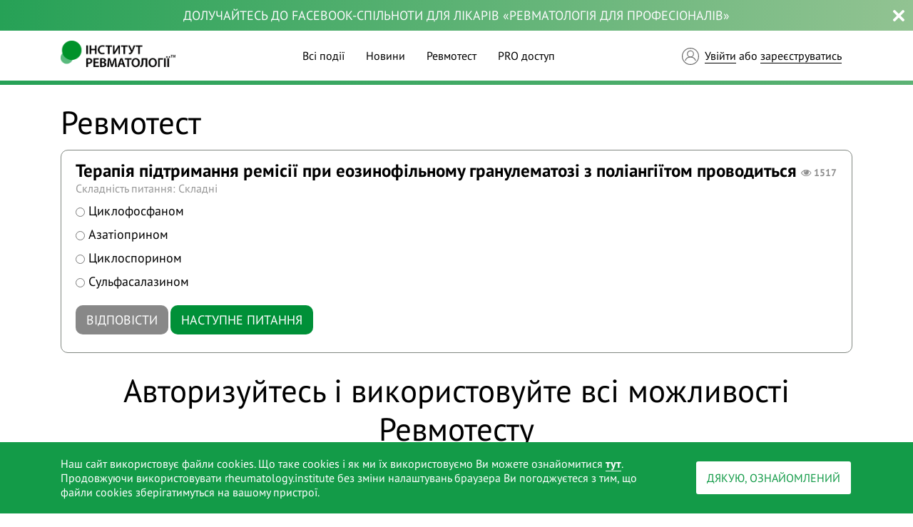

--- FILE ---
content_type: text/html; charset=UTF-8
request_url: https://rheumatology.institute/revmotest/8fd3c624-a122-4158-b51f-f12f93e4ac29
body_size: 4268
content:
<!DOCTYPE html><html lang="uk-UA"><head>
<link rel="dns-prefetch" href="//rheumatology.institute">
<link rel="dns-prefetch" href="//www.googletagmanager.com">
<link rel="dns-prefetch" href="//secure.trust-provider.com">
<link rel="dns-prefetch" href="//www.trustlogo.com">
<link rel="dns-prefetch" href="//www.schema.org">
<link rel="dns-prefetch" href="//www.facebook.com">
<link rel="dns-prefetch" href="//www.instagram.com">
<link rel="dns-prefetch" href="//www.youtube.com">
<link rel="dns-prefetch" href="//t.me">
<link rel="dns-prefetch" href="//bit.ly">
<link rel="dns-prefetch" href="//www.positivessl.com"><meta charset=utf-8><title> Ревмотест </title><meta name=description content="Інтерактивна цікавинка для лікарів. Примножте та поновіть власні знання у галузі ревматології."><meta property="og:title" content="Ревмотест"><meta property="og:description" content="Інтерактивна цікавинка для лікарів. Примножте та поновіть власні знання у галузі ревматології."><meta property="og:image" content="https://rheumatology.institute/og-image.jpg"><meta property="og:url" content="https://rheumatology.institute/revmotest/8fd3c624-a122-4158-b51f-f12f93e4ac29"><link rel="shortcut icon" href="/storage/favicon/site-info-favicon/1/40x40/favicon_1.png?t=1652685267" type=image/png><link rel="stylesheet" href="//netdna.bootstrapcdn.com/bootstrap/3.0.0/css/bootstrap-glyphicons.css"><link rel="apple-touch-icon" sizes="180x180" href="/apple-touch-icon.png"><link rel="icon" type=image/png sizes="32x32" href="/favicon-32x32.png"><link rel="icon" type=image/png sizes="16x16" href="/favicon-16x16.png"><link rel="manifest" href="/site.webmanifest"><link rel="mask-icon" href="/safari-pinned-tab.svg" color="#5bbad5"><meta name=msapplication-TileColor content="#ffc40d"><meta name=theme-color content="#ffffff"><meta name=viewport content="width=device-width, initial-scale=1, shrink-to-fit=no, user-scalable=no"><meta name=web-studio content="bizonoff"><link rel="stylesheet" href="/css/main.css?id=3d80fd30dfc70840900f0bb1c72bb576" ><link rel="stylesheet" href="/css/app.css?id=d0613d21147da66d86cf2e64f1cf66c1"><meta name=csrf-token content="YO89RHS17HBwKjALUoA7tgIVQ4IWbQH0zgB9FLga"><meta name=fid content="523825416526304" ><meta name=gid content="907882896312-r39e9ucdkp3m5keqa4ekjk7pngiqqust.apps.googleusercontent.com" ><script async src=https://www.googletagmanager.com/gtag/js?id=G-VSBNP0YECJ></script><script> window.dataLayer = window.dataLayer || []; function gtag(){dataLayer.push(arguments);} gtag('js', new Date()); gtag('config', 'G-VSBNP0YECJ'); </script><script type=text/javascript> var tlJsHost = ((window.location.protocol == "https:") ? "https://secure.trust-provider.com/" : "http://www.trustlogo.com/"); document.write(unescape("%3Cscript src='" + tlJsHost + "trustlogo/javascript/trustlogo.js' type='text/javascript'%3E%3C/script%3E")); </script></head><body class=" route route-hru"><div id="info-line"><info-line :line-data-text="&quot;&lt;p&gt;&lt;a href=\&quot;https:\/\/www.facebook.com\/groups\/revmopro\&quot;&gt;\u0414\u043e\u043b\u0443\u0447\u0430\u0439\u0442\u0435\u0441\u044c \u0434\u043e Facebook-\u0441\u043f\u0456\u043b\u044c\u043d\u043e\u0442\u0438 \u0434\u043b\u044f \u043b\u0456\u043a\u0430\u0440\u0456\u0432 &amp;laquo;\u0420\u0435\u0432\u043c\u0430\u0442\u043e\u043b\u043e\u0433\u0456\u044f \u0434\u043b\u044f \u043f\u0440\u043e\u0444\u0435\u0441\u0456\u043e\u043d\u0430\u043b\u0456\u0432&amp;raquo;&lt;\/a&gt;&lt;\/p&gt;\n&quot;" :line-data-font-color="&quot;#FBFBFB&quot;" :line-data-link-color="&quot;#FBFBFD&quot;" :line-data-background-color="&quot;#3B5998&quot;"></info-line></div><header class="bottom-line-header"><div class="moved-header"><div class="container"><div class="row justify-content-between"><div class="col-6 col-md-auto my-auto"><div class="logo"><a href="https://rheumatology.institute" title="Інститут ревматології, Київ"><img class="b-lazy" src=https://rheumatology.institute/preload.gif data-src="/storage/logo/site-info-logo/1/for_page/logotip_1.png?t=1753881290" title="Інститут ревматології, Київ" alt="Інститут ревматології, Київ"></a></div></div><div class="col-auto d-md-none my-auto"><div class="d-flex align-items-center"><i class="fa fa-bars btn-mob-menu"></i></div><div class="parent-mob-menu"><div class="container-fluid bg-gradient spec-container-block"><div class="row"><div class="col d-flex align-items-center"><div class="parent-login-btn parent-logout-btn "></div></div></div></div><div class="container p-0"></div></div></div><div class="col-auto menu d-none d-md-flex align-items-center mx-auto"><div class="for-md-menu"><nav><ul class="list-inline text-left first-menu" itemscope itemtype="http://www.schema.org/SiteNavigationElement"><li class="list-inline-item"><a itemprop="url" class="menu-item" href="https://rheumatology.institute" title="Всі події">Всі події</a></li><li class="list-inline-item"><a itemprop="url" class="menu-item" href="https://rheumatology.institute/news" title="Новини">Новини</a></li><li class="list-inline-item"><a itemprop="url" class="menu-item" href="https://rheumatology.institute/revmotest" title="Ревмотест">Ревмотест</a></li><li class="list-inline-item"><a itemprop="url" class="menu-item" href="https://rheumatology.institute/pro-dostup" title="PRO доступ">PRO доступ</a></li></ul></nav></div></div><div class="col-auto for-md-login-btn d-none d-md-flex align-items-center " id="account-menu"><div class="btn-block login-block"><a href="/login" title="Увійти">Увійти</a><span> або </span><a href="/register" title="зареєструватися">зареєструватись</a></div></div></div></div></div></header><div id="revmotest-page"><revmo-test-page uuid="8fd3c624-a122-4158-b51f-f12f93e4ac29" random-question :is-auth="false" ><div slot="commentDisabled"><div class="text-section"><p>Для того, щоб мати можливість коментувати, <a href="/login" title="увійдіть">увійдіть</a> або <a href="/register" title="зареєструйтесь">зареєструйтесь</a></p></div></div><div slot="needToAuth"><div class="container text-center"><h1>Авторизуйтесь і використовуйте всі можливості Ревмотесту</h1><div class="action-block mt-4"><span class="my-button mr-2"><a href="/register" title="Реєстрація">Реєстрація</a></span><span class="small-link">або <a href="/login" class="default-link" title="Вхід">авторизуйтесь</a></span></div></div></div></revmo-test-page></div><footer><div class="screen-advantage "><div class="container"><div class="row"><div class="col-12 social-block social-block-o-klinike text-center"><div class="text">Приєднуйтесь до наших спільнот!</div><ul><li><a href="https://www.facebook.com/rheumatology.institute" class="facebook" target="_blank" rel="nofollow">Facebook</a></li><li><a href="https://www.instagram.com/revmo.com.ua/" class="instagremm" target="_blank" rel="nofollow">Instagram</a></li><li><a href="https://www.youtube.com/@RheumatologyInstituteUA" class="youtube" target="_blank" rel="nofollow">YouTube</a></li><li><a href="https://t.me/rheumatologyUA" class="telegram" target="_blank" rel="nofollow">Telegram</a></li><li><a href="https://bit.ly/3E0AiDE" class="viber" target="_blank" rel="nofollow">Viber</a></li></ul></div></div></div></div><div class="container footer-content"><div class="row"><div class="col-12"><ul class="list-inline text-center first-menu" itemscope itemtype="http://www.schema.org/SiteNavigationElement"><li class="list-inline-item"><a itemprop="url" href="https://rheumatology.institute/news" class=" menu-item my-link" title="Новини">Новини</a></li><li class="list-inline-item"><a itemprop="url" href="https://rheumatology.institute/revmotest" class=" menu-item my-link " title="Ревмотест">Ревмотест</a></li><li class="list-inline-item "><a itemprop="url" href="https://rheumatology.institute/speakers" class=" menu-item my-link" title="Лектори">Лектори</a></li><li class="list-inline-item"><a itemprop="url" href="https://rheumatology.institute/about" class=" menu-item my-link " title="Про інститут">Про інститут</a></li><li class="list-inline-item"><a itemprop="url" href="https://rheumatology.institute/contacts" class=" menu-item my-link " title="Контакти">Контакти</a></li><li class="list-inline-item"><a itemprop="url" href="https://rheumatology.institute/help" class=" menu-item my-link " title="Як це працює">Як це працює</a></li><li class="list-inline-item"><a itemprop="url" href="https://rheumatology.institute/check" class=" menu-item my-link " title="Перевірити сертифікат">Перевірити сертифікат</a></li></ul></div><div class="col-12 bottom" style="line-height: 2;"><div class="row"><div class="left col-12 col-md-5 order-2 order-md-1"><p class="w-100 mb-0">&#169; Інститут ревматології™, Київ, 2019 - 2026 pp.</p></div><div class="col-12 col-md-2 order-1 order-md-2 text-center"><script type=text/javascript>typeof TrustLogo !== 'undefined' ? TrustLogo("https://rheumatology.institute/positivessl.png", "CL1", "none") : null </script></div><div class="right col-12 col-md-5 order-3 order-md-3"><ul><li><a itemprop="url" href="https://rheumatology.institute/publichna-oferta" title="Публічна оферта">Публічна оферта</a> | </li><li><a itemprop="url" href="https://rheumatology.institute/politika-konfidentsiinosti" title="Політика конфіденційності">Політика конфіденційності</a> | </li><li><a href="https://www.positivessl.com/" target="_blank" style="display: initial;font-size: 14px;padding-left: initial;" id="comodoTL">Positive SSL</a></li></ul></div></div></div></div></div></footer><div id="cookie"><cookie-block></cookie-block></div><div id="main-modal" class="modal hide fade in" tabindex="-1" role="dialog" aria-hidden="true"><modal-master :modal-data="modalData" :not-available="'/images/default/image-not-available.jpg'"></modal-master></div><script>window.isAuth = false;window.questionComplexityOptions = {"simple":{"value":"simple","label":"\u041f\u0440\u043e\u0441\u0442\u043e","label_ua":"\u041f\u0440\u043e\u0441\u0442\u0456"},"middle":{"value":"middle","label":"\u0421\u0440\u0435\u0434\u043d\u0435","label_ua":"\u041d\u043e\u0440\u043c\u0430\u043b\u044c\u043d\u0456"},"complicated":{"value":"complicated","label":"\u0421\u043b\u043e\u0436\u043d\u043e","label_ua":"\u0421\u043a\u043b\u0430\u0434\u043d\u0456"}};window.alias = "revmotest";window.nosologyList = [{"id":1,"name":"\u0417\u0430\u043f\u0430\u043b\u044c\u043d\u0456 \u0430\u0440\u0442\u0440\u0438\u0442\u0438","created_at":"2023-06-12T13:45:24.000000Z","updated_at":"2023-06-12T13:45:24.000000Z"},{"id":2,"name":"\u041d\u0435\u0437\u0430\u043f\u0430\u043b\u044c\u043d\u0456 \u0430\u0440\u0442\u0440\u0438\u0442\u0438","created_at":"2023-06-12T13:45:32.000000Z","updated_at":"2023-06-12T13:45:32.000000Z"},{"id":3,"name":"\u0421\u0438\u0441\u0442\u0435\u043c\u043d\u0456 \u0432\u0430\u0441\u043a\u0443\u043b\u0456\u0442\u0438","created_at":"2023-06-12T13:45:41.000000Z","updated_at":"2023-06-12T13:45:41.000000Z"},{"id":4,"name":"\u0421\u0438\u0441\u0442\u0435\u043c\u043d\u0456 \u0437\u0430\u0445\u0432\u043e\u0440\u044e\u0432\u0430\u043d\u043d\u044f \u0441\u043f\u043e\u043b\u0443\u0447\u043d\u043e\u0457 \u0442\u043a\u0430\u043d\u0438\u043d\u0438","created_at":"2023-06-12T13:45:51.000000Z","updated_at":"2023-06-12T13:45:51.000000Z"},{"id":5,"name":"\u0406\u043d\u0448\u0456 \u0440\u0435\u0432\u043c\u0430\u0442\u0438\u0447\u0456 \u0437\u0430\u0445\u0432\u043e\u0440\u044e\u0432\u0430\u043d\u043d\u044f","created_at":"2023-06-12T13:46:07.000000Z","updated_at":"2023-06-12T13:46:07.000000Z"},{"id":6,"name":"\u041f\u0440\u0435\u043f\u0430\u0440\u0430\u0442\u0438, \u0449\u043e \u043c\u043e\u0434\u0438\u0444\u0456\u043a\u0443\u044e\u0442\u044c \u043f\u0435\u0440\u0435\u0431\u0456\u0433 \u0440\u0435\u0432\u043c\u0430\u0442\u0438\u0447\u043d\u043e\u0433\u043e \u0437\u0430\u0445\u0432\u043e\u0440\u044e\u0432\u0430\u043d\u043d\u044f","created_at":"2023-06-12T13:46:19.000000Z","updated_at":"2023-06-12T13:46:19.000000Z"},{"id":7,"name":"\u041b\u0430\u0431\u043e\u0440\u0430\u0442\u043e\u0440\u043d\u0430 \u0434\u0456\u0430\u0433\u043d\u043e\u0441\u0442\u0438\u043a\u0430","created_at":"2023-06-12T13:46:26.000000Z","updated_at":"2023-06-12T13:46:26.000000Z"},{"id":8,"name":"\u041e\u0441\u0442\u0435\u043e\u043f\u043e\u0440\u043e\u0437","created_at":"2023-06-12T13:46:41.000000Z","updated_at":"2023-06-12T13:46:41.000000Z"},{"id":9,"name":"\u0423\u043b\u044c\u0442\u0440\u0430\u0437\u0432\u0443\u043a\u043e\u0432\u0430 \u0434\u0456\u0430\u0433\u043d\u043e\u0441\u0442\u0438\u043a\u0430","created_at":"2023-06-12T13:49:13.000000Z","updated_at":"2023-06-12T13:49:13.000000Z"},{"id":10,"name":"\u0406\u043d\u0441\u0442\u0440\u0443\u043c\u0435\u043d\u0442\u0430\u043b\u044c\u043d\u0430 \u0434\u0456\u0430\u0433\u043d\u043e\u0441\u0442\u0438\u043a\u0430","created_at":"2023-07-31T17:18:26.000000Z","updated_at":"2023-07-31T17:18:26.000000Z"},{"id":11,"name":"\u041a\u043b\u0456\u043d\u0456\u0447\u043d\u0456 \u0432\u0438\u043f\u0430\u0434\u043a\u0438","created_at":"2023-10-23T09:55:42.000000Z","updated_at":"2023-10-23T09:55:42.000000Z"}];window.answer = null;window.revmoTestAlias = "https:\/\/rheumatology.institute\/revmotest";</script><script>window.editPage = {"type":"ajax_catalog_page","id":"new"};window.urls = {"logout":"\/logout","siteInfo":"\/admin\/site-info","callBack":"\/admin\/callback-form","cache":"\/admin\/cache","staticPage":"\/admin\/static-pages","articles":"\/admin\/articles","articleCategory":"\/admin\/article-categories","ajaxCatalogPage":"\/admin\/ajax-catalog-pages","comments":"\/admin\/comments","regions":"\/admin\/regions","specialties":"\/admin\/specialties","lecturers":"\/admin\/lecturers","questionGroups":"\/admin\/question-groups","questions":"\/admin\/questions","meets":"\/admin\/meets","users":"\/admin\/users"};window.lang = "ua";window.multiLanguage = false;window.defaultLanguage = "ua";window.availableLanguages = {"ua":"\u0423\u043a\u0440\u0430\u0438\u043d\u0441\u043a\u0438\u0439"};window.broadcastSettings = {"domain":null};</script><script defer> var siteLang = 'ua'</script><script defer src=https://rheumatology.institute/js/messages.js?v=1768672040></script><script defer src=/js/manifest.js?id=fc38b00ac18c94207211fb64d02f1467></script><script defer src=/js/vendor.js?id=62cab5b4881505f9f8d2f1b59da0a961></script><script defer src=/js/app.js?id=ed2772a61d315f3f71ac45d5ffc7961b></script><script defer src=/js/main.js?id=dca643c09bafaa607ae4aaf3a8474b90></script></body></html>

--- FILE ---
content_type: application/javascript; charset=utf-8
request_url: https://rheumatology.institute/js/app.js?id=ed2772a61d315f3f71ac45d5ffc7961b
body_size: 191626
content:
/*! For license information please see app.js.LICENSE.txt */
(self.webpackChunkrheumatology_institute=self.webpackChunkrheumatology_institute||[]).push([[773],{96800:(e,t,n)=>{"use strict";var r={};n.r(r),n.d(r,{ajaxUpdate:()=>j,arg:()=>v,blink:()=>D,clearStringForUrl:()=>A,getCookie:()=>b,getDateTime:()=>P,getKeyByValue:()=>O,getNextElement:()=>x,getPreviousElement:()=>S,getQueryParameterByName:()=>L,groupBy:()=>H,isJSON:()=>C,isNumber:()=>k,keepOnlyNumbers:()=>g,modalCreate:()=>p,moneyFormat:()=>T,phoneNumberFormat:()=>y,redirectToPage:()=>w,setCookie:()=>Y,setInputMask:()=>M,stringGenerate:()=>E});var a=n(6154),i=n(19755),s=n.n(i),o=n(70538),u=n(27484),l=n.n(u),d=(n(64144),n(76124),n(96486)),c=n.n(d);window.axios=a.Z,window.$=window.jQuery=s(),window.Vue=o.default,n(57729),n(43734),l().locale("uk"),Object.defineProperty(o.default.prototype,"$_",{value:c()}),o.default.use({install:function(e){e.prototype.$dayjs=l()}}),function(e){var t=e.axios,n=e.$,r=e.fetch,a=e.document;t.defaults.headers.common["X-Requested-With"]="XMLHttpRequest",r("".concat(window.location.origin,"/give-csrf")).then((function(e){return e.json()})).then((function(e){var r=e.success,i=e.csrf;if(r){a.querySelectorAll("form").forEach((function(e){var t=a.createElement("input");t.setAttribute("type","hidden"),t.setAttribute("name","_token"),t.setAttribute("value",i),e.appendChild(t)}));var s=a.querySelector('meta[name="csrf-token"]')||a.createElement("meta");s.setAttribute("name","csrf-token"),s.setAttribute("content",i),a.head.appendChild(s),window.Laravel={csrfToken:i},t.defaults.headers.common["X-CSRF-TOKEN"]=i,n&&n.ajaxSetup({headers:{"X-CSRF-TOKEN":i}})}}))}(window);n(1252),n(39156);var f=n(84671),_=n(59625),h=n.n(_),m=window.axios;function p(e,t,n){var r=arguments.length>3&&void 0!==arguments[3]&&arguments[3],a=arguments.length>4?arguments[4]:void 0,i=arguments.length>5&&void 0!==arguments[5]&&arguments[5];(a="")&&(a=" "+a),(r="")&&(r=" modal-lg");var o='\n   <div class="modal-dialog '.concat(n," ").concat(r,'">\n            <div class="modal-content ').concat(a,'">\n                <div class="modal-header">\n                    <button type="button" class="close" data-dismiss="modal">&times;</button>\n                    <h4 class="modal-title">\n                        ').concat(e,'\n                    </h4>\n                </div>\n                <div class="modal-body">\n                    <div>\n                        ').concat(t,"\n                    </div>\n                </div>\n            </div>\n            </div>\n");if(i)return o;s()("#main-modal").html(o).modal("show")}function y(e){return e?"+{}".format(g(e)):""}function g(e){return Number(e.replace(/\D+/g,""))}function v(e){return window.location.pathname.split("/")[e]}function M(e){var t=arguments.length>1&&void 0!==arguments[1]?arguments[1]:".mobilephone-input-mask";if("mobilephone"==e){new(h())("+38(999)999-99-99").mask(document.querySelectorAll(t)),s()(t).keydown((function(e){var t=e.which;"37"!=t&&"38"!=t&&"39"!=t&&"40"!=t||e.preventDefault()}))}else if("onlyNumbers"==e){new(h())("9{1,50}[X{0,1}9{0,2}]",{definitions:{X:{validator:"[.]"}}}).mask(document.querySelectorAll(t))}else if("email"==e){new(h())({mask:"*{1,20}[.*{1,20}][.*{1,20}][.*{1,20}]@*{1,20}[.*{2,6}][.*{1,2}]",greedy:!1,onBeforePaste:function(e){return(e=e.toLowerCase()).replace("mailto:","")},definitions:{"*":{validator:"[0-9A-Za-z!#$%&'*+/=?^_`{|}~-]",cardinality:1,casing:"lower"}}}).mask(document.getElementsByClassName("email-input-mask")),s()(".email-input-mask").keydown((function(e){var t=e.which;"37"!=t&&"38"!=t&&"39"!=t&&"40"!=t||e.preventDefault()}))}}function L(e,t){t||(t=window.location.href),e=e.replace(/[\[\]]/g,"\\$&");var n=new RegExp("[?&]"+e+"(=([^&#]*)|&|#|$)").exec(t);return n?n[2]?decodeURIComponent(n[2].replace(/\+/g," ")):"":null}function k(e){return!isNaN(+e)&&isFinite(e)}function w(e){e||(e="/"),window.location.href=e}function Y(e,t,n){var r=(n=n||{}).expires;if(n.path||(n.path="/"),"number"==typeof r&&r){var a=new Date;a.setTime(a.getTime()+1e3*r),r=n.expires=a}r&&r.toUTCString&&(n.expires=r.toUTCString());var i=e+"="+(t=encodeURIComponent(t));for(var s in n){i+="; "+s;var o=n[s];!0!==o&&(i+="="+o)}document.cookie=i}function b(e){var t=document.cookie.match(new RegExp("(?:^|; )"+e.replace(/([\.$?*|{}\(\)\[\]\\\/\+^])/g,"\\$1")+"=([^;]*)"));return t?decodeURIComponent(t[1]):void 0}function D(e){e.addClass("blinking"),setTimeout((function(){e.removeClass("blinking")}),200)}function T(e){return e&&""!==e||(e=0),(e=parseFloat(e).toFixed(0)).toString().replace(/\B(?=(\d{3})+(?!\d))/g,",")}function S(e,t){var n=t-1;return n<0&&(n=e-1),n}function x(e,t){var n=t+1;return n>e-1&&(n=0),n}function j(e,t,n){m.post(e,t).then((function(){return D(n)}))}function E(){var e=arguments.length>0&&void 0!==arguments[0]?arguments[0]:10,t="",n="ABCDEFGHIJKLMNOPQRSTUVWXYZabcdefghijklmnopqrstuvwxyz0123456789";arguments.length>1&&void 0!==arguments[1]&&arguments[1]&&(n="0123456789");for(var r=0;r<e;r++)t+=n.charAt(Math.floor(Math.random()*n.length));return t}function H(e,t){return e.reduce((function(e,n){return(e[n[t]]=e[n[t]]||[]).push(n),e}),{})}function O(e,t){return Object.keys(e).find((function(n){return e[n]===t}))}function P(){var e=new Date;return(e=new Date(e.getTime()-3e6)).getFullYear().toString()+"-"+(2==(e.getMonth()+1).toString().length?(e.getMonth()+1).toString():"0"+(e.getMonth()+1).toString())+"-"+(2==e.getDate().toString().length?e.getDate().toString():"0"+e.getDate().toString())+" "+(2==e.getHours().toString().length?e.getHours().toString():"0"+e.getHours().toString())+":"+(2==(5*parseInt(e.getMinutes()/5)).toString().length?(5*parseInt(e.getMinutes()/5)).toString():"0"+(5*parseInt(e.getMinutes()/5)).toString())+":00"}function A(e){return e.replace(/[&\/\\#,+()$~%.'":*?<>{}]/g," ").toLowerCase()}function C(e){try{return JSON.parse(e)&&!!e}catch(e){return!1}}var F,N,I,W=n(84996),R=n.n(W),z=n(86455),B=n.n(z);window.Blazy=R(),window.Form=f.Z,window.helpers=r,window.swal=B(),window.modal={type:""},F=window,N=F.Lang,I=F.siteLang,N&&N.setLocale(I||"ua"),setTimeout((function(){new(R())({breakpoints:[{width:420,src:"data-src-small"}]})}),500)},84671:(e,t,n)=>{"use strict";function r(e){return r="function"==typeof Symbol&&"symbol"==typeof Symbol.iterator?function(e){return typeof e}:function(e){return e&&"function"==typeof Symbol&&e.constructor===Symbol&&e!==Symbol.prototype?"symbol":typeof e},r(e)}function a(e,t){for(var n=0;n<t.length;n++){var a=t[n];a.enumerable=a.enumerable||!1,a.configurable=!0,"value"in a&&(a.writable=!0),Object.defineProperty(e,(i=a.key,s=void 0,s=function(e,t){if("object"!==r(e)||null===e)return e;var n=e[Symbol.toPrimitive];if(void 0!==n){var a=n.call(e,t||"default");if("object"!==r(a))return a;throw new TypeError("@@toPrimitive must return a primitive value.")}return("string"===t?String:Number)(e)}(i,"string"),"symbol"===r(s)?s:String(s)),a)}var i,s}n.d(t,{Z:()=>_});var i=window.Vue;const s=function(){function e(){!function(e,t){if(!(e instanceof t))throw new TypeError("Cannot call a class as a function")}(this,e),this.errors={}}var t,n,r;return t=e,(n=[{key:"has",value:function(e){return!!this.errors[e]}},{key:"any",value:function(){return this.errors.error?Object.keys(this.errors).length>1:Object.keys(this.errors).length>0}},{key:"get",value:function(e){if(this.errors[e])return this.errors[e][0]}},{key:"record",value:function(e){this.errors=e}},{key:"clear",value:function(e){e?i&&i.delete(this.errors,e):this.errors={}}}])&&a(t.prototype,n),r&&a(t,r),Object.defineProperty(t,"prototype",{writable:!1}),e}();var o=n(6154),u=n(70538);function l(e,t){var n="undefined"!=typeof Symbol&&e[Symbol.iterator]||e["@@iterator"];if(!n){if(Array.isArray(e)||(n=function(e,t){if(!e)return;if("string"==typeof e)return d(e,t);var n=Object.prototype.toString.call(e).slice(8,-1);"Object"===n&&e.constructor&&(n=e.constructor.name);if("Map"===n||"Set"===n)return Array.from(e);if("Arguments"===n||/^(?:Ui|I)nt(?:8|16|32)(?:Clamped)?Array$/.test(n))return d(e,t)}(e))||t&&e&&"number"==typeof e.length){n&&(e=n);var r=0,a=function(){};return{s:a,n:function(){return r>=e.length?{done:!0}:{done:!1,value:e[r++]}},e:function(e){throw e},f:a}}throw new TypeError("Invalid attempt to iterate non-iterable instance.\nIn order to be iterable, non-array objects must have a [Symbol.iterator]() method.")}var i,s=!0,o=!1;return{s:function(){n=n.call(e)},n:function(){var e=n.next();return s=e.done,e},e:function(e){o=!0,i=e},f:function(){try{s||null==n.return||n.return()}finally{if(o)throw i}}}}function d(e,t){(null==t||t>e.length)&&(t=e.length);for(var n=0,r=new Array(t);n<t;n++)r[n]=e[n];return r}function c(e){return c="function"==typeof Symbol&&"symbol"==typeof Symbol.iterator?function(e){return typeof e}:function(e){return e&&"function"==typeof Symbol&&e.constructor===Symbol&&e!==Symbol.prototype?"symbol":typeof e},c(e)}function f(e,t){for(var n=0;n<t.length;n++){var r=t[n];r.enumerable=r.enumerable||!1,r.configurable=!0,"value"in r&&(r.writable=!0),Object.defineProperty(e,(a=r.key,i=void 0,i=function(e,t){if("object"!==c(e)||null===e)return e;var n=e[Symbol.toPrimitive];if(void 0!==n){var r=n.call(e,t||"default");if("object"!==c(r))return r;throw new TypeError("@@toPrimitive must return a primitive value.")}return("string"===t?String:Number)(e)}(a,"string"),"symbol"===c(i)?i:String(i)),r)}var a,i}const _=function(){function e(t,n){for(var r in function(e,t){if(!(e instanceof t))throw new TypeError("Cannot call a class as a function")}(this,e),this.originalData=JSON.parse(JSON.stringify(t)),this.loading=!1,t)"object"!==c(t[r])||null===t[r]?this[r]=t[r]:this[r]=JSON.parse(JSON.stringify(t[r]));this.errors=new s,this.clear=n}var t,n,r;return t=e,n=[{key:"setField",value:function(e,t){this.originalData[e]||(this.originalData[e]=null),this[e]=t}},{key:"data",value:function(){var e=this;if("json"===(arguments.length>0&&void 0!==arguments[0]?arguments[0]:"formData")){var t={};for(var n in this.originalData)t[n]=this[n];return t}var r=new FormData,a=function(t){if(null!==e[t]&&Array.isArray(e[t]))return e[t].forEach((function(e,n){if("object"!==c(e)||null===e)r.append(t+"[]",e);else for(var a in e)r.append(t+"["+n+"]["+a+"]",e[a])})),"continue";if("fileUpload"===t){var n=e[t],a=function(e){n[e].files.forEach((function(t){r.append(e+"[]",t)})),n[e].filesNames.forEach((function(t){r.append(e+"Names[]",t)})),n[e].thumbsOrder.forEach((function(t){r.append(e+"ThumbsOrder[]",t.id)})),r.append(e+"ThumbsNames",JSON.stringify(n[e].thumbsNames))};for(var i in n)a(i);return"continue"}if(null===e[t])return r.append(t,""),"continue";r.append(t,e[t])};for(var i in this.originalData)a(i);return r}},{key:"reset",value:function(){for(var e in this.originalData)this[e]="";this.errors.clear()}},{key:"post",value:function(e){var t=arguments.length>1&&void 0!==arguments[1]?arguments[1]:"formData";return this.submit("post",e,t)}},{key:"patch",value:function(e){return this.submit("patch",e,"json")}},{key:"submit",value:function(e,t){var n=this,r=arguments.length>2&&void 0!==arguments[2]?arguments[2]:"formData";return this.loading=!0,new Promise((function(a,i){o.Z[e](t,n.data(r)).then((function(e){n.onSuccess(e.data),a(e.data)})).catch((function(e){n.onFail(e.response.data),i(e.response.data)})).finally((function(){n.loading=!1}))}))}},{key:"onSuccess",value:function(e){if(this.clear?this.reset():this.errors.clear(),this.originalData.hasOwnProperty("fileUpload")&&e.hasOwnProperty("thumbs"))for(var t in this.originalData.fileUpload)if(e.thumbs.hasOwnProperty(t)){u.default.set(this.fileUpload[t],"files",[]),u.default.set(this.fileUpload[t],"filesNames",[]),u.default.set(this.fileUpload[t],"thumbsNames",{}),u.default.set(this.fileUpload[t],"thumbsOrder",e.thumbs[t]);var n,r=l(e.thumbs[t]);try{for(r.s();!(n=r.n()).done;){var a=n.value;u.default.set(this.fileUpload[t].thumbsNames,a.id,a.alt)}}catch(e){r.e(e)}finally{r.f()}}}},{key:"onFail",value:function(e){this.errors.record(e.errors)}}],n&&f(t.prototype,n),r&&f(t,r),Object.defineProperty(t,"prototype",{writable:!1}),e}()},1252:()=>{var e=window.$;e(".backButtonDetector").each((function(){function t(){var t=e('[name="backButtonCheck"]').prop("checked");return t||e('[name="backButtonCheck"]').prop("checked",!0),!t}window.onunload=function(){},function(){var e=!1;if(t())localStorage.setItem("nextUrl",!1),function(){var e=localStorage.getItem("pageHistory"),t=!1;e&&(e=JSON.parse(e)).reverse().forEach((function(e){e!==window.location.href&&!1===t&&(localStorage.setItem("previousUrl",e),t=!0)}));t||localStorage.setItem("previousUrl",!1)}(),localStorage.setItem("pageHistory",JSON.stringify([window.location.href]));else{var n=JSON.parse(localStorage.getItem("pageHistory"));if(n.push(window.location.href),window.location.href===localStorage.getItem("previousUrl")){e=!0;var r=n.lastIndexOf(window.location.href);localStorage.setItem("nextUrl",n[r-1])}localStorage.setItem("pageHistory",JSON.stringify(n))}return e}()&&e(document).ready((function(){e("#flash-message").hide()})),function(){var e=!1;if(!t()){JSON.parse(localStorage.getItem("pageHistory"));window.location.href===localStorage.getItem("nextUrl")&&(e=!0)}return e}()&&e(document).ready((function(){e("#flash-message").hide()}))}))},79742:(e,t)=>{"use strict";t.byteLength=function(e){var t=u(e),n=t[0],r=t[1];return 3*(n+r)/4-r},t.toByteArray=function(e){var t,n,i=u(e),s=i[0],o=i[1],l=new a(function(e,t,n){return 3*(t+n)/4-n}(0,s,o)),d=0,c=o>0?s-4:s;for(n=0;n<c;n+=4)t=r[e.charCodeAt(n)]<<18|r[e.charCodeAt(n+1)]<<12|r[e.charCodeAt(n+2)]<<6|r[e.charCodeAt(n+3)],l[d++]=t>>16&255,l[d++]=t>>8&255,l[d++]=255&t;2===o&&(t=r[e.charCodeAt(n)]<<2|r[e.charCodeAt(n+1)]>>4,l[d++]=255&t);1===o&&(t=r[e.charCodeAt(n)]<<10|r[e.charCodeAt(n+1)]<<4|r[e.charCodeAt(n+2)]>>2,l[d++]=t>>8&255,l[d++]=255&t);return l},t.fromByteArray=function(e){for(var t,r=e.length,a=r%3,i=[],s=16383,o=0,u=r-a;o<u;o+=s)i.push(l(e,o,o+s>u?u:o+s));1===a?(t=e[r-1],i.push(n[t>>2]+n[t<<4&63]+"==")):2===a&&(t=(e[r-2]<<8)+e[r-1],i.push(n[t>>10]+n[t>>4&63]+n[t<<2&63]+"="));return i.join("")};for(var n=[],r=[],a="undefined"!=typeof Uint8Array?Uint8Array:Array,i="ABCDEFGHIJKLMNOPQRSTUVWXYZabcdefghijklmnopqrstuvwxyz0123456789+/",s=0,o=i.length;s<o;++s)n[s]=i[s],r[i.charCodeAt(s)]=s;function u(e){var t=e.length;if(t%4>0)throw new Error("Invalid string. Length must be a multiple of 4");var n=e.indexOf("=");return-1===n&&(n=t),[n,n===t?0:4-n%4]}function l(e,t,r){for(var a,i,s=[],o=t;o<r;o+=3)a=(e[o]<<16&16711680)+(e[o+1]<<8&65280)+(255&e[o+2]),s.push(n[(i=a)>>18&63]+n[i>>12&63]+n[i>>6&63]+n[63&i]);return s.join("")}r["-".charCodeAt(0)]=62,r["_".charCodeAt(0)]=63},84996:function(e,t,n){var r,a;r=function(){"use strict";var e,t,n,r,a="src",i="srcset";return function(a){if(!document.querySelectorAll){var i=document.createStyleSheet();document.querySelectorAll=function(e,t,n,r,a){for(a=document.all,t=[],n=(e=e.replace(/\[for\b/gi,"[htmlFor").split(",")).length;n--;){for(i.addRule(e[n],"k:v"),r=a.length;r--;)a[r].currentStyle.k&&t.push(a[r]);i.removeRule(0)}return t}}var u=this,l=u._util={};l.elements=[],l.destroyed=!0,u.options=a||{},u.options.error=u.options.error||!1,u.options.offset=u.options.offset||100,u.options.root=u.options.root||document,u.options.success=u.options.success||!1,u.options.selector=u.options.selector||".b-lazy",u.options.separator=u.options.separator||"|",u.options.containerClass=u.options.container,u.options.container=!!u.options.containerClass&&document.querySelectorAll(u.options.containerClass),u.options.errorClass=u.options.errorClass||"b-error",u.options.breakpoints=u.options.breakpoints||!1,u.options.loadInvisible=u.options.loadInvisible||!1,u.options.successClass=u.options.successClass||"b-loaded",u.options.validateDelay=u.options.validateDelay||25,u.options.saveViewportOffsetDelay=u.options.saveViewportOffsetDelay||50,u.options.srcset=u.options.srcset||"data-srcset",u.options.src=e=u.options.src||"data-src",r=Element.prototype.closest,n=window.devicePixelRatio>1,(t={}).top=0-u.options.offset,t.left=0-u.options.offset,u.revalidate=function(){s(u)},u.load=function(e,t){var n=this.options;e&&void 0===e.length?d(e,t,n):Y(e,(function(e){d(e,t,n)}))},u.destroy=function(){var e=u._util;u.options.container&&Y(u.options.container,(function(t){w(t,"scroll",e.validateT)})),w(window,"scroll",e.validateT),w(window,"resize",e.validateT),w(window,"resize",e.saveViewportOffsetT),e.count=0,e.elements.length=0,e.destroyed=!0},l.validateT=b((function(){o(u)}),u.options.validateDelay,u),l.saveViewportOffsetT=b((function(){L(u.options.offset)}),u.options.saveViewportOffsetDelay,u),L(u.options.offset),Y(u.options.breakpoints,(function(t){if(t.width>=window.screen.width)return e=t.src,!1})),setTimeout((function(){s(u)}))};function s(e){var t=e._util;t.elements=M(e.options),t.count=t.elements.length,t.destroyed&&(t.destroyed=!1,e.options.container&&Y(e.options.container,(function(e){k(e,"scroll",t.validateT)})),k(window,"resize",t.saveViewportOffsetT),k(window,"resize",t.validateT),k(window,"scroll",t.validateT)),o(e)}function o(e){for(var t=e._util,n=0;n<t.count;n++){var r=t.elements[n];(u(r,e.options)||g(r,e.options.successClass))&&(e.load(r),t.elements.splice(n,1),t.count--,n--)}0===t.count&&e.destroy()}function u(e,n){var a=e.getBoundingClientRect();if(n.container&&r){var i=e.closest(n.containerClass);if(i){var s=i.getBoundingClientRect();if(l(s,t)){var o=s.top-n.offset,u=s.right+n.offset,d=s.bottom+n.offset,c=s.left-n.offset;return l(a,{top:o>t.top?o:t.top,right:u<t.right?u:t.right,bottom:d<t.bottom?d:t.bottom,left:c>t.left?c:t.left})}return!1}}return l(a,t)}function l(e,t){return e.right>=t.left&&e.bottom>=t.top&&e.left<=t.right&&e.top<=t.bottom}function d(t,r,s){if(!g(t,s.successClass)&&(r||s.loadInvisible||t.offsetWidth>0&&t.offsetHeight>0)){var o=m(t,e)||m(t,s.src);if(o){var u=o.split(s.separator),l=u[n&&u.length>1?1:0],d=m(t,s.srcset),h=y(t,"img"),p=t.parentNode,M=p&&y(p,"picture");if(h||void 0===t.src){var L=new Image,b=function(){s.error&&s.error(t,"invalid"),v(t,s.errorClass),w(L,"error",b),w(L,"load",D)},D=function(){h?M||_(t,l,d):t.style.backgroundImage='url("'+l+'")',c(t,s),w(L,"load",D),w(L,"error",b)};M&&(L=t,Y(p.getElementsByTagName("source"),(function(e){f(e,i,s.srcset)}))),k(L,"error",b),k(L,"load",D),_(L,l,d)}else t.src=l,c(t,s)}else y(t,"video")?(Y(t.getElementsByTagName("source"),(function(e){f(e,a,s.src)})),t.load(),c(t,s)):(s.error&&s.error(t,"missing"),v(t,s.errorClass))}}function c(e,t){v(e,t.successClass),t.success&&t.success(e),p(e,t.src),p(e,t.srcset),Y(t.breakpoints,(function(t){p(e,t.src)}))}function f(e,t,n){var r=m(e,n);r&&(h(e,t,r),p(e,n))}function _(e,t,n){n&&h(e,i,n),e.src=t}function h(e,t,n){e.setAttribute(t,n)}function m(e,t){return e.getAttribute(t)}function p(e,t){e.removeAttribute(t)}function y(e,t){return e.nodeName.toLowerCase()===t}function g(e,t){return-1!==(" "+e.className+" ").indexOf(" "+t+" ")}function v(e,t){g(e,t)||(e.className+=" "+t)}function M(e){for(var t=[],n=e.root.querySelectorAll(e.selector),r=n.length;r--;t.unshift(n[r]));return t}function L(e){t.bottom=(window.innerHeight||document.documentElement.clientHeight)+e,t.right=(window.innerWidth||document.documentElement.clientWidth)+e}function k(e,t,n){e.attachEvent?e.attachEvent&&e.attachEvent("on"+t,n):e.addEventListener(t,n,{capture:!1,passive:!0})}function w(e,t,n){e.detachEvent?e.detachEvent&&e.detachEvent("on"+t,n):e.removeEventListener(t,n,{capture:!1,passive:!0})}function Y(e,t){if(e&&t)for(var n=e.length,r=0;r<n&&!1!==t(e[r],r);r++);}function b(e,t,n){var r=0;return function(){var a=+new Date;a-r<t||(r=a,e.apply(n,arguments))}}},void 0===(a="function"==typeof r?r.call(t,n,t,e):r)||(e.exports=a)},43734:function(e,t,n){!function(e,t,n){"use strict";function r(e){return e&&"object"==typeof e&&"default"in e?e:{default:e}}var a=r(t),i=r(n);function s(e,t){for(var n=0;n<t.length;n++){var r=t[n];r.enumerable=r.enumerable||!1,r.configurable=!0,"value"in r&&(r.writable=!0),Object.defineProperty(e,r.key,r)}}function o(e,t,n){return t&&s(e.prototype,t),n&&s(e,n),Object.defineProperty(e,"prototype",{writable:!1}),e}function u(){return u=Object.assign?Object.assign.bind():function(e){for(var t=1;t<arguments.length;t++){var n=arguments[t];for(var r in n)Object.prototype.hasOwnProperty.call(n,r)&&(e[r]=n[r])}return e},u.apply(this,arguments)}function l(e,t){e.prototype=Object.create(t.prototype),e.prototype.constructor=e,d(e,t)}function d(e,t){return d=Object.setPrototypeOf?Object.setPrototypeOf.bind():function(e,t){return e.__proto__=t,e},d(e,t)}var c="transitionend",f=1e6,_=1e3;function h(e){return null==e?""+e:{}.toString.call(e).match(/\s([a-z]+)/i)[1].toLowerCase()}function m(){return{bindType:c,delegateType:c,handle:function(e){if(a.default(e.target).is(this))return e.handleObj.handler.apply(this,arguments)}}}function p(e){var t=this,n=!1;return a.default(this).one(g.TRANSITION_END,(function(){n=!0})),setTimeout((function(){n||g.triggerTransitionEnd(t)}),e),this}function y(){a.default.fn.emulateTransitionEnd=p,a.default.event.special[g.TRANSITION_END]=m()}var g={TRANSITION_END:"bsTransitionEnd",getUID:function(e){do{e+=~~(Math.random()*f)}while(document.getElementById(e));return e},getSelectorFromElement:function(e){var t=e.getAttribute("data-target");if(!t||"#"===t){var n=e.getAttribute("href");t=n&&"#"!==n?n.trim():""}try{return document.querySelector(t)?t:null}catch(e){return null}},getTransitionDurationFromElement:function(e){if(!e)return 0;var t=a.default(e).css("transition-duration"),n=a.default(e).css("transition-delay"),r=parseFloat(t),i=parseFloat(n);return r||i?(t=t.split(",")[0],n=n.split(",")[0],(parseFloat(t)+parseFloat(n))*_):0},reflow:function(e){return e.offsetHeight},triggerTransitionEnd:function(e){a.default(e).trigger(c)},supportsTransitionEnd:function(){return Boolean(c)},isElement:function(e){return(e[0]||e).nodeType},typeCheckConfig:function(e,t,n){for(var r in n)if(Object.prototype.hasOwnProperty.call(n,r)){var a=n[r],i=t[r],s=i&&g.isElement(i)?"element":h(i);if(!new RegExp(a).test(s))throw new Error(e.toUpperCase()+': Option "'+r+'" provided type "'+s+'" but expected type "'+a+'".')}},findShadowRoot:function(e){if(!document.documentElement.attachShadow)return null;if("function"==typeof e.getRootNode){var t=e.getRootNode();return t instanceof ShadowRoot?t:null}return e instanceof ShadowRoot?e:e.parentNode?g.findShadowRoot(e.parentNode):null},jQueryDetection:function(){if(void 0===a.default)throw new TypeError("Bootstrap's JavaScript requires jQuery. jQuery must be included before Bootstrap's JavaScript.");var e=a.default.fn.jquery.split(" ")[0].split("."),t=1,n=2,r=9,i=1,s=4;if(e[0]<n&&e[1]<r||e[0]===t&&e[1]===r&&e[2]<i||e[0]>=s)throw new Error("Bootstrap's JavaScript requires at least jQuery v1.9.1 but less than v4.0.0")}};g.jQueryDetection(),y();var v="alert",M="4.6.2",L="bs.alert",k="."+L,w=".data-api",Y=a.default.fn[v],b="alert",D="fade",T="show",S="close"+k,x="closed"+k,j="click"+k+w,E='[data-dismiss="alert"]',H=function(){function e(e){this._element=e}var t=e.prototype;return t.close=function(e){var t=this._element;e&&(t=this._getRootElement(e)),this._triggerCloseEvent(t).isDefaultPrevented()||this._removeElement(t)},t.dispose=function(){a.default.removeData(this._element,L),this._element=null},t._getRootElement=function(e){var t=g.getSelectorFromElement(e),n=!1;return t&&(n=document.querySelector(t)),n||(n=a.default(e).closest("."+b)[0]),n},t._triggerCloseEvent=function(e){var t=a.default.Event(S);return a.default(e).trigger(t),t},t._removeElement=function(e){var t=this;if(a.default(e).removeClass(T),a.default(e).hasClass(D)){var n=g.getTransitionDurationFromElement(e);a.default(e).one(g.TRANSITION_END,(function(n){return t._destroyElement(e,n)})).emulateTransitionEnd(n)}else this._destroyElement(e)},t._destroyElement=function(e){a.default(e).detach().trigger(x).remove()},e._jQueryInterface=function(t){return this.each((function(){var n=a.default(this),r=n.data(L);r||(r=new e(this),n.data(L,r)),"close"===t&&r[t](this)}))},e._handleDismiss=function(e){return function(t){t&&t.preventDefault(),e.close(this)}},o(e,null,[{key:"VERSION",get:function(){return M}}]),e}();a.default(document).on(j,E,H._handleDismiss(new H)),a.default.fn[v]=H._jQueryInterface,a.default.fn[v].Constructor=H,a.default.fn[v].noConflict=function(){return a.default.fn[v]=Y,H._jQueryInterface};var O="button",P="4.6.2",A="bs.button",C="."+A,F=".data-api",N=a.default.fn[O],I="active",W="btn",R="focus",z="click"+C+F,B="focus"+C+F+" blur"+C+F,U="load"+C+F,J='[data-toggle^="button"]',G='[data-toggle="buttons"]',V='[data-toggle="button"]',q='[data-toggle="buttons"] .btn',K='input:not([type="hidden"])',$=".active",Q=".btn",Z=function(){function e(e){this._element=e,this.shouldAvoidTriggerChange=!1}var t=e.prototype;return t.toggle=function(){var e=!0,t=!0,n=a.default(this._element).closest(G)[0];if(n){var r=this._element.querySelector(K);if(r){if("radio"===r.type)if(r.checked&&this._element.classList.contains(I))e=!1;else{var i=n.querySelector($);i&&a.default(i).removeClass(I)}e&&("checkbox"!==r.type&&"radio"!==r.type||(r.checked=!this._element.classList.contains(I)),this.shouldAvoidTriggerChange||a.default(r).trigger("change")),r.focus(),t=!1}}this._element.hasAttribute("disabled")||this._element.classList.contains("disabled")||(t&&this._element.setAttribute("aria-pressed",!this._element.classList.contains(I)),e&&a.default(this._element).toggleClass(I))},t.dispose=function(){a.default.removeData(this._element,A),this._element=null},e._jQueryInterface=function(t,n){return this.each((function(){var r=a.default(this),i=r.data(A);i||(i=new e(this),r.data(A,i)),i.shouldAvoidTriggerChange=n,"toggle"===t&&i[t]()}))},o(e,null,[{key:"VERSION",get:function(){return P}}]),e}();a.default(document).on(z,J,(function(e){var t=e.target,n=t;if(a.default(t).hasClass(W)||(t=a.default(t).closest(Q)[0]),!t||t.hasAttribute("disabled")||t.classList.contains("disabled"))e.preventDefault();else{var r=t.querySelector(K);if(r&&(r.hasAttribute("disabled")||r.classList.contains("disabled")))return void e.preventDefault();"INPUT"!==n.tagName&&"LABEL"===t.tagName||Z._jQueryInterface.call(a.default(t),"toggle","INPUT"===n.tagName)}})).on(B,J,(function(e){var t=a.default(e.target).closest(Q)[0];a.default(t).toggleClass(R,/^focus(in)?$/.test(e.type))})),a.default(window).on(U,(function(){for(var e=[].slice.call(document.querySelectorAll(q)),t=0,n=e.length;t<n;t++){var r=e[t],a=r.querySelector(K);a.checked||a.hasAttribute("checked")?r.classList.add(I):r.classList.remove(I)}for(var i=0,s=(e=[].slice.call(document.querySelectorAll(V))).length;i<s;i++){var o=e[i];"true"===o.getAttribute("aria-pressed")?o.classList.add(I):o.classList.remove(I)}})),a.default.fn[O]=Z._jQueryInterface,a.default.fn[O].Constructor=Z,a.default.fn[O].noConflict=function(){return a.default.fn[O]=N,Z._jQueryInterface};var X="carousel",ee="4.6.2",te="bs.carousel",ne="."+te,re=".data-api",ae=a.default.fn[X],ie=37,se=39,oe=500,ue=40,le="carousel",de="active",ce="slide",fe="carousel-item-right",_e="carousel-item-left",he="carousel-item-next",me="carousel-item-prev",pe="pointer-event",ye="next",ge="prev",ve="left",Me="right",Le="slide"+ne,ke="slid"+ne,we="keydown"+ne,Ye="mouseenter"+ne,be="mouseleave"+ne,De="touchstart"+ne,Te="touchmove"+ne,Se="touchend"+ne,xe="pointerdown"+ne,je="pointerup"+ne,Ee="dragstart"+ne,He="load"+ne+re,Oe="click"+ne+re,Pe=".active",Ae=".active.carousel-item",Ce=".carousel-item",Fe=".carousel-item img",Ne=".carousel-item-next, .carousel-item-prev",Ie=".carousel-indicators",We="[data-slide], [data-slide-to]",Re='[data-ride="carousel"]',ze={interval:5e3,keyboard:!0,slide:!1,pause:"hover",wrap:!0,touch:!0},Be={interval:"(number|boolean)",keyboard:"boolean",slide:"(boolean|string)",pause:"(string|boolean)",wrap:"boolean",touch:"boolean"},Ue={TOUCH:"touch",PEN:"pen"},Je=function(){function e(e,t){this._items=null,this._interval=null,this._activeElement=null,this._isPaused=!1,this._isSliding=!1,this.touchTimeout=null,this.touchStartX=0,this.touchDeltaX=0,this._config=this._getConfig(t),this._element=e,this._indicatorsElement=this._element.querySelector(Ie),this._touchSupported="ontouchstart"in document.documentElement||navigator.maxTouchPoints>0,this._pointerEvent=Boolean(window.PointerEvent||window.MSPointerEvent),this._addEventListeners()}var t=e.prototype;return t.next=function(){this._isSliding||this._slide(ye)},t.nextWhenVisible=function(){var e=a.default(this._element);!document.hidden&&e.is(":visible")&&"hidden"!==e.css("visibility")&&this.next()},t.prev=function(){this._isSliding||this._slide(ge)},t.pause=function(e){e||(this._isPaused=!0),this._element.querySelector(Ne)&&(g.triggerTransitionEnd(this._element),this.cycle(!0)),clearInterval(this._interval),this._interval=null},t.cycle=function(e){e||(this._isPaused=!1),this._interval&&(clearInterval(this._interval),this._interval=null),this._config.interval&&!this._isPaused&&(this._updateInterval(),this._interval=setInterval((document.visibilityState?this.nextWhenVisible:this.next).bind(this),this._config.interval))},t.to=function(e){var t=this;this._activeElement=this._element.querySelector(Ae);var n=this._getItemIndex(this._activeElement);if(!(e>this._items.length-1||e<0))if(this._isSliding)a.default(this._element).one(ke,(function(){return t.to(e)}));else{if(n===e)return this.pause(),void this.cycle();var r=e>n?ye:ge;this._slide(r,this._items[e])}},t.dispose=function(){a.default(this._element).off(ne),a.default.removeData(this._element,te),this._items=null,this._config=null,this._element=null,this._interval=null,this._isPaused=null,this._isSliding=null,this._activeElement=null,this._indicatorsElement=null},t._getConfig=function(e){return e=u({},ze,e),g.typeCheckConfig(X,e,Be),e},t._handleSwipe=function(){var e=Math.abs(this.touchDeltaX);if(!(e<=ue)){var t=e/this.touchDeltaX;this.touchDeltaX=0,t>0&&this.prev(),t<0&&this.next()}},t._addEventListeners=function(){var e=this;this._config.keyboard&&a.default(this._element).on(we,(function(t){return e._keydown(t)})),"hover"===this._config.pause&&a.default(this._element).on(Ye,(function(t){return e.pause(t)})).on(be,(function(t){return e.cycle(t)})),this._config.touch&&this._addTouchEventListeners()},t._addTouchEventListeners=function(){var e=this;if(this._touchSupported){var t=function(t){e._pointerEvent&&Ue[t.originalEvent.pointerType.toUpperCase()]?e.touchStartX=t.originalEvent.clientX:e._pointerEvent||(e.touchStartX=t.originalEvent.touches[0].clientX)},n=function(t){e.touchDeltaX=t.originalEvent.touches&&t.originalEvent.touches.length>1?0:t.originalEvent.touches[0].clientX-e.touchStartX},r=function(t){e._pointerEvent&&Ue[t.originalEvent.pointerType.toUpperCase()]&&(e.touchDeltaX=t.originalEvent.clientX-e.touchStartX),e._handleSwipe(),"hover"===e._config.pause&&(e.pause(),e.touchTimeout&&clearTimeout(e.touchTimeout),e.touchTimeout=setTimeout((function(t){return e.cycle(t)}),oe+e._config.interval))};a.default(this._element.querySelectorAll(Fe)).on(Ee,(function(e){return e.preventDefault()})),this._pointerEvent?(a.default(this._element).on(xe,(function(e){return t(e)})),a.default(this._element).on(je,(function(e){return r(e)})),this._element.classList.add(pe)):(a.default(this._element).on(De,(function(e){return t(e)})),a.default(this._element).on(Te,(function(e){return n(e)})),a.default(this._element).on(Se,(function(e){return r(e)})))}},t._keydown=function(e){if(!/input|textarea/i.test(e.target.tagName))switch(e.which){case ie:e.preventDefault(),this.prev();break;case se:e.preventDefault(),this.next()}},t._getItemIndex=function(e){return this._items=e&&e.parentNode?[].slice.call(e.parentNode.querySelectorAll(Ce)):[],this._items.indexOf(e)},t._getItemByDirection=function(e,t){var n=e===ye,r=e===ge,a=this._getItemIndex(t),i=this._items.length-1;if((r&&0===a||n&&a===i)&&!this._config.wrap)return t;var s=(a+(e===ge?-1:1))%this._items.length;return-1===s?this._items[this._items.length-1]:this._items[s]},t._triggerSlideEvent=function(e,t){var n=this._getItemIndex(e),r=this._getItemIndex(this._element.querySelector(Ae)),i=a.default.Event(Le,{relatedTarget:e,direction:t,from:r,to:n});return a.default(this._element).trigger(i),i},t._setActiveIndicatorElement=function(e){if(this._indicatorsElement){var t=[].slice.call(this._indicatorsElement.querySelectorAll(Pe));a.default(t).removeClass(de);var n=this._indicatorsElement.children[this._getItemIndex(e)];n&&a.default(n).addClass(de)}},t._updateInterval=function(){var e=this._activeElement||this._element.querySelector(Ae);if(e){var t=parseInt(e.getAttribute("data-interval"),10);t?(this._config.defaultInterval=this._config.defaultInterval||this._config.interval,this._config.interval=t):this._config.interval=this._config.defaultInterval||this._config.interval}},t._slide=function(e,t){var n,r,i,s=this,o=this._element.querySelector(Ae),u=this._getItemIndex(o),l=t||o&&this._getItemByDirection(e,o),d=this._getItemIndex(l),c=Boolean(this._interval);if(e===ye?(n=_e,r=he,i=ve):(n=fe,r=me,i=Me),l&&a.default(l).hasClass(de))this._isSliding=!1;else if(!this._triggerSlideEvent(l,i).isDefaultPrevented()&&o&&l){this._isSliding=!0,c&&this.pause(),this._setActiveIndicatorElement(l),this._activeElement=l;var f=a.default.Event(ke,{relatedTarget:l,direction:i,from:u,to:d});if(a.default(this._element).hasClass(ce)){a.default(l).addClass(r),g.reflow(l),a.default(o).addClass(n),a.default(l).addClass(n);var _=g.getTransitionDurationFromElement(o);a.default(o).one(g.TRANSITION_END,(function(){a.default(l).removeClass(n+" "+r).addClass(de),a.default(o).removeClass(de+" "+r+" "+n),s._isSliding=!1,setTimeout((function(){return a.default(s._element).trigger(f)}),0)})).emulateTransitionEnd(_)}else a.default(o).removeClass(de),a.default(l).addClass(de),this._isSliding=!1,a.default(this._element).trigger(f);c&&this.cycle()}},e._jQueryInterface=function(t){return this.each((function(){var n=a.default(this).data(te),r=u({},ze,a.default(this).data());"object"==typeof t&&(r=u({},r,t));var i="string"==typeof t?t:r.slide;if(n||(n=new e(this,r),a.default(this).data(te,n)),"number"==typeof t)n.to(t);else if("string"==typeof i){if(void 0===n[i])throw new TypeError('No method named "'+i+'"');n[i]()}else r.interval&&r.ride&&(n.pause(),n.cycle())}))},e._dataApiClickHandler=function(t){var n=g.getSelectorFromElement(this);if(n){var r=a.default(n)[0];if(r&&a.default(r).hasClass(le)){var i=u({},a.default(r).data(),a.default(this).data()),s=this.getAttribute("data-slide-to");s&&(i.interval=!1),e._jQueryInterface.call(a.default(r),i),s&&a.default(r).data(te).to(s),t.preventDefault()}}},o(e,null,[{key:"VERSION",get:function(){return ee}},{key:"Default",get:function(){return ze}}]),e}();a.default(document).on(Oe,We,Je._dataApiClickHandler),a.default(window).on(He,(function(){for(var e=[].slice.call(document.querySelectorAll(Re)),t=0,n=e.length;t<n;t++){var r=a.default(e[t]);Je._jQueryInterface.call(r,r.data())}})),a.default.fn[X]=Je._jQueryInterface,a.default.fn[X].Constructor=Je,a.default.fn[X].noConflict=function(){return a.default.fn[X]=ae,Je._jQueryInterface};var Ge="collapse",Ve="4.6.2",qe="bs.collapse",Ke="."+qe,$e=".data-api",Qe=a.default.fn[Ge],Ze="show",Xe="collapse",et="collapsing",tt="collapsed",nt="width",rt="height",at="show"+Ke,it="shown"+Ke,st="hide"+Ke,ot="hidden"+Ke,ut="click"+Ke+$e,lt=".show, .collapsing",dt='[data-toggle="collapse"]',ct={toggle:!0,parent:""},ft={toggle:"boolean",parent:"(string|element)"},_t=function(){function e(e,t){this._isTransitioning=!1,this._element=e,this._config=this._getConfig(t),this._triggerArray=[].slice.call(document.querySelectorAll('[data-toggle="collapse"][href="#'+e.id+'"],[data-toggle="collapse"][data-target="#'+e.id+'"]'));for(var n=[].slice.call(document.querySelectorAll(dt)),r=0,a=n.length;r<a;r++){var i=n[r],s=g.getSelectorFromElement(i),o=[].slice.call(document.querySelectorAll(s)).filter((function(t){return t===e}));null!==s&&o.length>0&&(this._selector=s,this._triggerArray.push(i))}this._parent=this._config.parent?this._getParent():null,this._config.parent||this._addAriaAndCollapsedClass(this._element,this._triggerArray),this._config.toggle&&this.toggle()}var t=e.prototype;return t.toggle=function(){a.default(this._element).hasClass(Ze)?this.hide():this.show()},t.show=function(){var t,n,r=this;if(!(this._isTransitioning||a.default(this._element).hasClass(Ze)||(this._parent&&0===(t=[].slice.call(this._parent.querySelectorAll(lt)).filter((function(e){return"string"==typeof r._config.parent?e.getAttribute("data-parent")===r._config.parent:e.classList.contains(Xe)}))).length&&(t=null),t&&(n=a.default(t).not(this._selector).data(qe))&&n._isTransitioning))){var i=a.default.Event(at);if(a.default(this._element).trigger(i),!i.isDefaultPrevented()){t&&(e._jQueryInterface.call(a.default(t).not(this._selector),"hide"),n||a.default(t).data(qe,null));var s=this._getDimension();a.default(this._element).removeClass(Xe).addClass(et),this._element.style[s]=0,this._triggerArray.length&&a.default(this._triggerArray).removeClass(tt).attr("aria-expanded",!0),this.setTransitioning(!0);var o=function(){a.default(r._element).removeClass(et).addClass(Xe+" "+Ze),r._element.style[s]="",r.setTransitioning(!1),a.default(r._element).trigger(it)},u="scroll"+(s[0].toUpperCase()+s.slice(1)),l=g.getTransitionDurationFromElement(this._element);a.default(this._element).one(g.TRANSITION_END,o).emulateTransitionEnd(l),this._element.style[s]=this._element[u]+"px"}}},t.hide=function(){var e=this;if(!this._isTransitioning&&a.default(this._element).hasClass(Ze)){var t=a.default.Event(st);if(a.default(this._element).trigger(t),!t.isDefaultPrevented()){var n=this._getDimension();this._element.style[n]=this._element.getBoundingClientRect()[n]+"px",g.reflow(this._element),a.default(this._element).addClass(et).removeClass(Xe+" "+Ze);var r=this._triggerArray.length;if(r>0)for(var i=0;i<r;i++){var s=this._triggerArray[i],o=g.getSelectorFromElement(s);null!==o&&(a.default([].slice.call(document.querySelectorAll(o))).hasClass(Ze)||a.default(s).addClass(tt).attr("aria-expanded",!1))}this.setTransitioning(!0);var u=function(){e.setTransitioning(!1),a.default(e._element).removeClass(et).addClass(Xe).trigger(ot)};this._element.style[n]="";var l=g.getTransitionDurationFromElement(this._element);a.default(this._element).one(g.TRANSITION_END,u).emulateTransitionEnd(l)}}},t.setTransitioning=function(e){this._isTransitioning=e},t.dispose=function(){a.default.removeData(this._element,qe),this._config=null,this._parent=null,this._element=null,this._triggerArray=null,this._isTransitioning=null},t._getConfig=function(e){return(e=u({},ct,e)).toggle=Boolean(e.toggle),g.typeCheckConfig(Ge,e,ft),e},t._getDimension=function(){return a.default(this._element).hasClass(nt)?nt:rt},t._getParent=function(){var t,n=this;g.isElement(this._config.parent)?(t=this._config.parent,void 0!==this._config.parent.jquery&&(t=this._config.parent[0])):t=document.querySelector(this._config.parent);var r='[data-toggle="collapse"][data-parent="'+this._config.parent+'"]',i=[].slice.call(t.querySelectorAll(r));return a.default(i).each((function(t,r){n._addAriaAndCollapsedClass(e._getTargetFromElement(r),[r])})),t},t._addAriaAndCollapsedClass=function(e,t){var n=a.default(e).hasClass(Ze);t.length&&a.default(t).toggleClass(tt,!n).attr("aria-expanded",n)},e._getTargetFromElement=function(e){var t=g.getSelectorFromElement(e);return t?document.querySelector(t):null},e._jQueryInterface=function(t){return this.each((function(){var n=a.default(this),r=n.data(qe),i=u({},ct,n.data(),"object"==typeof t&&t?t:{});if(!r&&i.toggle&&"string"==typeof t&&/show|hide/.test(t)&&(i.toggle=!1),r||(r=new e(this,i),n.data(qe,r)),"string"==typeof t){if(void 0===r[t])throw new TypeError('No method named "'+t+'"');r[t]()}}))},o(e,null,[{key:"VERSION",get:function(){return Ve}},{key:"Default",get:function(){return ct}}]),e}();a.default(document).on(ut,dt,(function(e){"A"===e.currentTarget.tagName&&e.preventDefault();var t=a.default(this),n=g.getSelectorFromElement(this),r=[].slice.call(document.querySelectorAll(n));a.default(r).each((function(){var e=a.default(this),n=e.data(qe)?"toggle":t.data();_t._jQueryInterface.call(e,n)}))})),a.default.fn[Ge]=_t._jQueryInterface,a.default.fn[Ge].Constructor=_t,a.default.fn[Ge].noConflict=function(){return a.default.fn[Ge]=Qe,_t._jQueryInterface};var ht="dropdown",mt="4.6.2",pt="bs.dropdown",yt="."+pt,gt=".data-api",vt=a.default.fn[ht],Mt=27,Lt=32,kt=9,wt=38,Yt=40,bt=3,Dt=new RegExp(wt+"|"+Yt+"|"+Mt),Tt="disabled",St="show",xt="dropup",jt="dropright",Et="dropleft",Ht="dropdown-menu-right",Ot="position-static",Pt="hide"+yt,At="hidden"+yt,Ct="show"+yt,Ft="shown"+yt,Nt="click"+yt,It="click"+yt+gt,Wt="keydown"+yt+gt,Rt="keyup"+yt+gt,zt='[data-toggle="dropdown"]',Bt=".dropdown form",Ut=".dropdown-menu",Jt=".navbar-nav",Gt=".dropdown-menu .dropdown-item:not(.disabled):not(:disabled)",Vt="top-start",qt="top-end",Kt="bottom-start",$t="bottom-end",Qt="right-start",Zt="left-start",Xt={offset:0,flip:!0,boundary:"scrollParent",reference:"toggle",display:"dynamic",popperConfig:null},en={offset:"(number|string|function)",flip:"boolean",boundary:"(string|element)",reference:"(string|element)",display:"string",popperConfig:"(null|object)"},tn=function(){function e(e,t){this._element=e,this._popper=null,this._config=this._getConfig(t),this._menu=this._getMenuElement(),this._inNavbar=this._detectNavbar(),this._addEventListeners()}var t=e.prototype;return t.toggle=function(){if(!this._element.disabled&&!a.default(this._element).hasClass(Tt)){var t=a.default(this._menu).hasClass(St);e._clearMenus(),t||this.show(!0)}},t.show=function(t){if(void 0===t&&(t=!1),!(this._element.disabled||a.default(this._element).hasClass(Tt)||a.default(this._menu).hasClass(St))){var n={relatedTarget:this._element},r=a.default.Event(Ct,n),s=e._getParentFromElement(this._element);if(a.default(s).trigger(r),!r.isDefaultPrevented()){if(!this._inNavbar&&t){if(void 0===i.default)throw new TypeError("Bootstrap's dropdowns require Popper (https://popper.js.org)");var o=this._element;"parent"===this._config.reference?o=s:g.isElement(this._config.reference)&&(o=this._config.reference,void 0!==this._config.reference.jquery&&(o=this._config.reference[0])),"scrollParent"!==this._config.boundary&&a.default(s).addClass(Ot),this._popper=new i.default(o,this._menu,this._getPopperConfig())}"ontouchstart"in document.documentElement&&0===a.default(s).closest(Jt).length&&a.default(document.body).children().on("mouseover",null,a.default.noop),this._element.focus(),this._element.setAttribute("aria-expanded",!0),a.default(this._menu).toggleClass(St),a.default(s).toggleClass(St).trigger(a.default.Event(Ft,n))}}},t.hide=function(){if(!this._element.disabled&&!a.default(this._element).hasClass(Tt)&&a.default(this._menu).hasClass(St)){var t={relatedTarget:this._element},n=a.default.Event(Pt,t),r=e._getParentFromElement(this._element);a.default(r).trigger(n),n.isDefaultPrevented()||(this._popper&&this._popper.destroy(),a.default(this._menu).toggleClass(St),a.default(r).toggleClass(St).trigger(a.default.Event(At,t)))}},t.dispose=function(){a.default.removeData(this._element,pt),a.default(this._element).off(yt),this._element=null,this._menu=null,null!==this._popper&&(this._popper.destroy(),this._popper=null)},t.update=function(){this._inNavbar=this._detectNavbar(),null!==this._popper&&this._popper.scheduleUpdate()},t._addEventListeners=function(){var e=this;a.default(this._element).on(Nt,(function(t){t.preventDefault(),t.stopPropagation(),e.toggle()}))},t._getConfig=function(e){return e=u({},this.constructor.Default,a.default(this._element).data(),e),g.typeCheckConfig(ht,e,this.constructor.DefaultType),e},t._getMenuElement=function(){if(!this._menu){var t=e._getParentFromElement(this._element);t&&(this._menu=t.querySelector(Ut))}return this._menu},t._getPlacement=function(){var e=a.default(this._element.parentNode),t=Kt;return e.hasClass(xt)?t=a.default(this._menu).hasClass(Ht)?qt:Vt:e.hasClass(jt)?t=Qt:e.hasClass(Et)?t=Zt:a.default(this._menu).hasClass(Ht)&&(t=$t),t},t._detectNavbar=function(){return a.default(this._element).closest(".navbar").length>0},t._getOffset=function(){var e=this,t={};return"function"==typeof this._config.offset?t.fn=function(t){return t.offsets=u({},t.offsets,e._config.offset(t.offsets,e._element)),t}:t.offset=this._config.offset,t},t._getPopperConfig=function(){var e={placement:this._getPlacement(),modifiers:{offset:this._getOffset(),flip:{enabled:this._config.flip},preventOverflow:{boundariesElement:this._config.boundary}}};return"static"===this._config.display&&(e.modifiers.applyStyle={enabled:!1}),u({},e,this._config.popperConfig)},e._jQueryInterface=function(t){return this.each((function(){var n=a.default(this).data(pt);if(n||(n=new e(this,"object"==typeof t?t:null),a.default(this).data(pt,n)),"string"==typeof t){if(void 0===n[t])throw new TypeError('No method named "'+t+'"');n[t]()}}))},e._clearMenus=function(t){if(!t||t.which!==bt&&("keyup"!==t.type||t.which===kt))for(var n=[].slice.call(document.querySelectorAll(zt)),r=0,i=n.length;r<i;r++){var s=e._getParentFromElement(n[r]),o=a.default(n[r]).data(pt),u={relatedTarget:n[r]};if(t&&"click"===t.type&&(u.clickEvent=t),o){var l=o._menu;if(a.default(s).hasClass(St)&&!(t&&("click"===t.type&&/input|textarea/i.test(t.target.tagName)||"keyup"===t.type&&t.which===kt)&&a.default.contains(s,t.target))){var d=a.default.Event(Pt,u);a.default(s).trigger(d),d.isDefaultPrevented()||("ontouchstart"in document.documentElement&&a.default(document.body).children().off("mouseover",null,a.default.noop),n[r].setAttribute("aria-expanded","false"),o._popper&&o._popper.destroy(),a.default(l).removeClass(St),a.default(s).removeClass(St).trigger(a.default.Event(At,u)))}}}},e._getParentFromElement=function(e){var t,n=g.getSelectorFromElement(e);return n&&(t=document.querySelector(n)),t||e.parentNode},e._dataApiKeydownHandler=function(t){if(!(/input|textarea/i.test(t.target.tagName)?t.which===Lt||t.which!==Mt&&(t.which!==Yt&&t.which!==wt||a.default(t.target).closest(Ut).length):!Dt.test(t.which))&&!this.disabled&&!a.default(this).hasClass(Tt)){var n=e._getParentFromElement(this),r=a.default(n).hasClass(St);if(r||t.which!==Mt){if(t.preventDefault(),t.stopPropagation(),!r||t.which===Mt||t.which===Lt)return t.which===Mt&&a.default(n.querySelector(zt)).trigger("focus"),void a.default(this).trigger("click");var i=[].slice.call(n.querySelectorAll(Gt)).filter((function(e){return a.default(e).is(":visible")}));if(0!==i.length){var s=i.indexOf(t.target);t.which===wt&&s>0&&s--,t.which===Yt&&s<i.length-1&&s++,s<0&&(s=0),i[s].focus()}}}},o(e,null,[{key:"VERSION",get:function(){return mt}},{key:"Default",get:function(){return Xt}},{key:"DefaultType",get:function(){return en}}]),e}();a.default(document).on(Wt,zt,tn._dataApiKeydownHandler).on(Wt,Ut,tn._dataApiKeydownHandler).on(It+" "+Rt,tn._clearMenus).on(It,zt,(function(e){e.preventDefault(),e.stopPropagation(),tn._jQueryInterface.call(a.default(this),"toggle")})).on(It,Bt,(function(e){e.stopPropagation()})),a.default.fn[ht]=tn._jQueryInterface,a.default.fn[ht].Constructor=tn,a.default.fn[ht].noConflict=function(){return a.default.fn[ht]=vt,tn._jQueryInterface};var nn="modal",rn="4.6.2",an="bs.modal",sn="."+an,on=".data-api",un=a.default.fn[nn],ln=27,dn="modal-dialog-scrollable",cn="modal-scrollbar-measure",fn="modal-backdrop",_n="modal-open",hn="fade",mn="show",pn="modal-static",yn="hide"+sn,gn="hidePrevented"+sn,vn="hidden"+sn,Mn="show"+sn,Ln="shown"+sn,kn="focusin"+sn,wn="resize"+sn,Yn="click.dismiss"+sn,bn="keydown.dismiss"+sn,Dn="mouseup.dismiss"+sn,Tn="mousedown.dismiss"+sn,Sn="click"+sn+on,xn=".modal-dialog",jn=".modal-body",En='[data-toggle="modal"]',Hn='[data-dismiss="modal"]',On=".fixed-top, .fixed-bottom, .is-fixed, .sticky-top",Pn=".sticky-top",An={backdrop:!0,keyboard:!0,focus:!0,show:!0},Cn={backdrop:"(boolean|string)",keyboard:"boolean",focus:"boolean",show:"boolean"},Fn=function(){function e(e,t){this._config=this._getConfig(t),this._element=e,this._dialog=e.querySelector(xn),this._backdrop=null,this._isShown=!1,this._isBodyOverflowing=!1,this._ignoreBackdropClick=!1,this._isTransitioning=!1,this._scrollbarWidth=0}var t=e.prototype;return t.toggle=function(e){return this._isShown?this.hide():this.show(e)},t.show=function(e){var t=this;if(!this._isShown&&!this._isTransitioning){var n=a.default.Event(Mn,{relatedTarget:e});a.default(this._element).trigger(n),n.isDefaultPrevented()||(this._isShown=!0,a.default(this._element).hasClass(hn)&&(this._isTransitioning=!0),this._checkScrollbar(),this._setScrollbar(),this._adjustDialog(),this._setEscapeEvent(),this._setResizeEvent(),a.default(this._element).on(Yn,Hn,(function(e){return t.hide(e)})),a.default(this._dialog).on(Tn,(function(){a.default(t._element).one(Dn,(function(e){a.default(e.target).is(t._element)&&(t._ignoreBackdropClick=!0)}))})),this._showBackdrop((function(){return t._showElement(e)})))}},t.hide=function(e){var t=this;if(e&&e.preventDefault(),this._isShown&&!this._isTransitioning){var n=a.default.Event(yn);if(a.default(this._element).trigger(n),this._isShown&&!n.isDefaultPrevented()){this._isShown=!1;var r=a.default(this._element).hasClass(hn);if(r&&(this._isTransitioning=!0),this._setEscapeEvent(),this._setResizeEvent(),a.default(document).off(kn),a.default(this._element).removeClass(mn),a.default(this._element).off(Yn),a.default(this._dialog).off(Tn),r){var i=g.getTransitionDurationFromElement(this._element);a.default(this._element).one(g.TRANSITION_END,(function(e){return t._hideModal(e)})).emulateTransitionEnd(i)}else this._hideModal()}}},t.dispose=function(){[window,this._element,this._dialog].forEach((function(e){return a.default(e).off(sn)})),a.default(document).off(kn),a.default.removeData(this._element,an),this._config=null,this._element=null,this._dialog=null,this._backdrop=null,this._isShown=null,this._isBodyOverflowing=null,this._ignoreBackdropClick=null,this._isTransitioning=null,this._scrollbarWidth=null},t.handleUpdate=function(){this._adjustDialog()},t._getConfig=function(e){return e=u({},An,e),g.typeCheckConfig(nn,e,Cn),e},t._triggerBackdropTransition=function(){var e=this,t=a.default.Event(gn);if(a.default(this._element).trigger(t),!t.isDefaultPrevented()){var n=this._element.scrollHeight>document.documentElement.clientHeight;n||(this._element.style.overflowY="hidden"),this._element.classList.add(pn);var r=g.getTransitionDurationFromElement(this._dialog);a.default(this._element).off(g.TRANSITION_END),a.default(this._element).one(g.TRANSITION_END,(function(){e._element.classList.remove(pn),n||a.default(e._element).one(g.TRANSITION_END,(function(){e._element.style.overflowY=""})).emulateTransitionEnd(e._element,r)})).emulateTransitionEnd(r),this._element.focus()}},t._showElement=function(e){var t=this,n=a.default(this._element).hasClass(hn),r=this._dialog?this._dialog.querySelector(jn):null;this._element.parentNode&&this._element.parentNode.nodeType===Node.ELEMENT_NODE||document.body.appendChild(this._element),this._element.style.display="block",this._element.removeAttribute("aria-hidden"),this._element.setAttribute("aria-modal",!0),this._element.setAttribute("role","dialog"),a.default(this._dialog).hasClass(dn)&&r?r.scrollTop=0:this._element.scrollTop=0,n&&g.reflow(this._element),a.default(this._element).addClass(mn),this._config.focus&&this._enforceFocus();var i=a.default.Event(Ln,{relatedTarget:e}),s=function(){t._config.focus&&t._element.focus(),t._isTransitioning=!1,a.default(t._element).trigger(i)};if(n){var o=g.getTransitionDurationFromElement(this._dialog);a.default(this._dialog).one(g.TRANSITION_END,s).emulateTransitionEnd(o)}else s()},t._enforceFocus=function(){var e=this;a.default(document).off(kn).on(kn,(function(t){document!==t.target&&e._element!==t.target&&0===a.default(e._element).has(t.target).length&&e._element.focus()}))},t._setEscapeEvent=function(){var e=this;this._isShown?a.default(this._element).on(bn,(function(t){e._config.keyboard&&t.which===ln?(t.preventDefault(),e.hide()):e._config.keyboard||t.which!==ln||e._triggerBackdropTransition()})):this._isShown||a.default(this._element).off(bn)},t._setResizeEvent=function(){var e=this;this._isShown?a.default(window).on(wn,(function(t){return e.handleUpdate(t)})):a.default(window).off(wn)},t._hideModal=function(){var e=this;this._element.style.display="none",this._element.setAttribute("aria-hidden",!0),this._element.removeAttribute("aria-modal"),this._element.removeAttribute("role"),this._isTransitioning=!1,this._showBackdrop((function(){a.default(document.body).removeClass(_n),e._resetAdjustments(),e._resetScrollbar(),a.default(e._element).trigger(vn)}))},t._removeBackdrop=function(){this._backdrop&&(a.default(this._backdrop).remove(),this._backdrop=null)},t._showBackdrop=function(e){var t=this,n=a.default(this._element).hasClass(hn)?hn:"";if(this._isShown&&this._config.backdrop){if(this._backdrop=document.createElement("div"),this._backdrop.className=fn,n&&this._backdrop.classList.add(n),a.default(this._backdrop).appendTo(document.body),a.default(this._element).on(Yn,(function(e){t._ignoreBackdropClick?t._ignoreBackdropClick=!1:e.target===e.currentTarget&&("static"===t._config.backdrop?t._triggerBackdropTransition():t.hide())})),n&&g.reflow(this._backdrop),a.default(this._backdrop).addClass(mn),!e)return;if(!n)return void e();var r=g.getTransitionDurationFromElement(this._backdrop);a.default(this._backdrop).one(g.TRANSITION_END,e).emulateTransitionEnd(r)}else if(!this._isShown&&this._backdrop){a.default(this._backdrop).removeClass(mn);var i=function(){t._removeBackdrop(),e&&e()};if(a.default(this._element).hasClass(hn)){var s=g.getTransitionDurationFromElement(this._backdrop);a.default(this._backdrop).one(g.TRANSITION_END,i).emulateTransitionEnd(s)}else i()}else e&&e()},t._adjustDialog=function(){var e=this._element.scrollHeight>document.documentElement.clientHeight;!this._isBodyOverflowing&&e&&(this._element.style.paddingLeft=this._scrollbarWidth+"px"),this._isBodyOverflowing&&!e&&(this._element.style.paddingRight=this._scrollbarWidth+"px")},t._resetAdjustments=function(){this._element.style.paddingLeft="",this._element.style.paddingRight=""},t._checkScrollbar=function(){var e=document.body.getBoundingClientRect();this._isBodyOverflowing=Math.round(e.left+e.right)<window.innerWidth,this._scrollbarWidth=this._getScrollbarWidth()},t._setScrollbar=function(){var e=this;if(this._isBodyOverflowing){var t=[].slice.call(document.querySelectorAll(On)),n=[].slice.call(document.querySelectorAll(Pn));a.default(t).each((function(t,n){var r=n.style.paddingRight,i=a.default(n).css("padding-right");a.default(n).data("padding-right",r).css("padding-right",parseFloat(i)+e._scrollbarWidth+"px")})),a.default(n).each((function(t,n){var r=n.style.marginRight,i=a.default(n).css("margin-right");a.default(n).data("margin-right",r).css("margin-right",parseFloat(i)-e._scrollbarWidth+"px")}));var r=document.body.style.paddingRight,i=a.default(document.body).css("padding-right");a.default(document.body).data("padding-right",r).css("padding-right",parseFloat(i)+this._scrollbarWidth+"px")}a.default(document.body).addClass(_n)},t._resetScrollbar=function(){var e=[].slice.call(document.querySelectorAll(On));a.default(e).each((function(e,t){var n=a.default(t).data("padding-right");a.default(t).removeData("padding-right"),t.style.paddingRight=n||""}));var t=[].slice.call(document.querySelectorAll(""+Pn));a.default(t).each((function(e,t){var n=a.default(t).data("margin-right");void 0!==n&&a.default(t).css("margin-right",n).removeData("margin-right")}));var n=a.default(document.body).data("padding-right");a.default(document.body).removeData("padding-right"),document.body.style.paddingRight=n||""},t._getScrollbarWidth=function(){var e=document.createElement("div");e.className=cn,document.body.appendChild(e);var t=e.getBoundingClientRect().width-e.clientWidth;return document.body.removeChild(e),t},e._jQueryInterface=function(t,n){return this.each((function(){var r=a.default(this).data(an),i=u({},An,a.default(this).data(),"object"==typeof t&&t?t:{});if(r||(r=new e(this,i),a.default(this).data(an,r)),"string"==typeof t){if(void 0===r[t])throw new TypeError('No method named "'+t+'"');r[t](n)}else i.show&&r.show(n)}))},o(e,null,[{key:"VERSION",get:function(){return rn}},{key:"Default",get:function(){return An}}]),e}();a.default(document).on(Sn,En,(function(e){var t,n=this,r=g.getSelectorFromElement(this);r&&(t=document.querySelector(r));var i=a.default(t).data(an)?"toggle":u({},a.default(t).data(),a.default(this).data());"A"!==this.tagName&&"AREA"!==this.tagName||e.preventDefault();var s=a.default(t).one(Mn,(function(e){e.isDefaultPrevented()||s.one(vn,(function(){a.default(n).is(":visible")&&n.focus()}))}));Fn._jQueryInterface.call(a.default(t),i,this)})),a.default.fn[nn]=Fn._jQueryInterface,a.default.fn[nn].Constructor=Fn,a.default.fn[nn].noConflict=function(){return a.default.fn[nn]=un,Fn._jQueryInterface};var Nn=["background","cite","href","itemtype","longdesc","poster","src","xlink:href"],In={"*":["class","dir","id","lang","role",/^aria-[\w-]*$/i],a:["target","href","title","rel"],area:[],b:[],br:[],col:[],code:[],div:[],em:[],hr:[],h1:[],h2:[],h3:[],h4:[],h5:[],h6:[],i:[],img:["src","srcset","alt","title","width","height"],li:[],ol:[],p:[],pre:[],s:[],small:[],span:[],sub:[],sup:[],strong:[],u:[],ul:[]},Wn=/^(?:(?:https?|mailto|ftp|tel|file|sms):|[^#&/:?]*(?:[#/?]|$))/i,Rn=/^data:(?:image\/(?:bmp|gif|jpeg|jpg|png|tiff|webp)|video\/(?:mpeg|mp4|ogg|webm)|audio\/(?:mp3|oga|ogg|opus));base64,[\d+/a-z]+=*$/i;function zn(e,t){var n=e.nodeName.toLowerCase();if(-1!==t.indexOf(n))return-1===Nn.indexOf(n)||Boolean(Wn.test(e.nodeValue)||Rn.test(e.nodeValue));for(var r=t.filter((function(e){return e instanceof RegExp})),a=0,i=r.length;a<i;a++)if(r[a].test(n))return!0;return!1}function Bn(e,t,n){if(0===e.length)return e;if(n&&"function"==typeof n)return n(e);for(var r=(new window.DOMParser).parseFromString(e,"text/html"),a=Object.keys(t),i=[].slice.call(r.body.querySelectorAll("*")),s=function(e,n){var r=i[e],s=r.nodeName.toLowerCase();if(-1===a.indexOf(r.nodeName.toLowerCase()))return r.parentNode.removeChild(r),"continue";var o=[].slice.call(r.attributes),u=[].concat(t["*"]||[],t[s]||[]);o.forEach((function(e){zn(e,u)||r.removeAttribute(e.nodeName)}))},o=0,u=i.length;o<u;o++)s(o);return r.body.innerHTML}var Un="tooltip",Jn="4.6.2",Gn="bs.tooltip",Vn="."+Gn,qn=a.default.fn[Un],Kn="bs-tooltip",$n=new RegExp("(^|\\s)"+Kn+"\\S+","g"),Qn=["sanitize","whiteList","sanitizeFn"],Zn="fade",Xn="show",er="show",tr="out",nr=".tooltip-inner",rr=".arrow",ar="hover",ir="focus",sr="click",or="manual",ur={AUTO:"auto",TOP:"top",RIGHT:"right",BOTTOM:"bottom",LEFT:"left"},lr={animation:!0,template:'<div class="tooltip" role="tooltip"><div class="arrow"></div><div class="tooltip-inner"></div></div>',trigger:"hover focus",title:"",delay:0,html:!1,selector:!1,placement:"top",offset:0,container:!1,fallbackPlacement:"flip",boundary:"scrollParent",customClass:"",sanitize:!0,sanitizeFn:null,whiteList:In,popperConfig:null},dr={animation:"boolean",template:"string",title:"(string|element|function)",trigger:"string",delay:"(number|object)",html:"boolean",selector:"(string|boolean)",placement:"(string|function)",offset:"(number|string|function)",container:"(string|element|boolean)",fallbackPlacement:"(string|array)",boundary:"(string|element)",customClass:"(string|function)",sanitize:"boolean",sanitizeFn:"(null|function)",whiteList:"object",popperConfig:"(null|object)"},cr={HIDE:"hide"+Vn,HIDDEN:"hidden"+Vn,SHOW:"show"+Vn,SHOWN:"shown"+Vn,INSERTED:"inserted"+Vn,CLICK:"click"+Vn,FOCUSIN:"focusin"+Vn,FOCUSOUT:"focusout"+Vn,MOUSEENTER:"mouseenter"+Vn,MOUSELEAVE:"mouseleave"+Vn},fr=function(){function e(e,t){if(void 0===i.default)throw new TypeError("Bootstrap's tooltips require Popper (https://popper.js.org)");this._isEnabled=!0,this._timeout=0,this._hoverState="",this._activeTrigger={},this._popper=null,this.element=e,this.config=this._getConfig(t),this.tip=null,this._setListeners()}var t=e.prototype;return t.enable=function(){this._isEnabled=!0},t.disable=function(){this._isEnabled=!1},t.toggleEnabled=function(){this._isEnabled=!this._isEnabled},t.toggle=function(e){if(this._isEnabled)if(e){var t=this.constructor.DATA_KEY,n=a.default(e.currentTarget).data(t);n||(n=new this.constructor(e.currentTarget,this._getDelegateConfig()),a.default(e.currentTarget).data(t,n)),n._activeTrigger.click=!n._activeTrigger.click,n._isWithActiveTrigger()?n._enter(null,n):n._leave(null,n)}else{if(a.default(this.getTipElement()).hasClass(Xn))return void this._leave(null,this);this._enter(null,this)}},t.dispose=function(){clearTimeout(this._timeout),a.default.removeData(this.element,this.constructor.DATA_KEY),a.default(this.element).off(this.constructor.EVENT_KEY),a.default(this.element).closest(".modal").off("hide.bs.modal",this._hideModalHandler),this.tip&&a.default(this.tip).remove(),this._isEnabled=null,this._timeout=null,this._hoverState=null,this._activeTrigger=null,this._popper&&this._popper.destroy(),this._popper=null,this.element=null,this.config=null,this.tip=null},t.show=function(){var e=this;if("none"===a.default(this.element).css("display"))throw new Error("Please use show on visible elements");var t=a.default.Event(this.constructor.Event.SHOW);if(this.isWithContent()&&this._isEnabled){a.default(this.element).trigger(t);var n=g.findShadowRoot(this.element),r=a.default.contains(null!==n?n:this.element.ownerDocument.documentElement,this.element);if(t.isDefaultPrevented()||!r)return;var s=this.getTipElement(),o=g.getUID(this.constructor.NAME);s.setAttribute("id",o),this.element.setAttribute("aria-describedby",o),this.setContent(),this.config.animation&&a.default(s).addClass(Zn);var u="function"==typeof this.config.placement?this.config.placement.call(this,s,this.element):this.config.placement,l=this._getAttachment(u);this.addAttachmentClass(l);var d=this._getContainer();a.default(s).data(this.constructor.DATA_KEY,this),a.default.contains(this.element.ownerDocument.documentElement,this.tip)||a.default(s).appendTo(d),a.default(this.element).trigger(this.constructor.Event.INSERTED),this._popper=new i.default(this.element,s,this._getPopperConfig(l)),a.default(s).addClass(Xn),a.default(s).addClass(this.config.customClass),"ontouchstart"in document.documentElement&&a.default(document.body).children().on("mouseover",null,a.default.noop);var c=function(){e.config.animation&&e._fixTransition();var t=e._hoverState;e._hoverState=null,a.default(e.element).trigger(e.constructor.Event.SHOWN),t===tr&&e._leave(null,e)};if(a.default(this.tip).hasClass(Zn)){var f=g.getTransitionDurationFromElement(this.tip);a.default(this.tip).one(g.TRANSITION_END,c).emulateTransitionEnd(f)}else c()}},t.hide=function(e){var t=this,n=this.getTipElement(),r=a.default.Event(this.constructor.Event.HIDE),i=function(){t._hoverState!==er&&n.parentNode&&n.parentNode.removeChild(n),t._cleanTipClass(),t.element.removeAttribute("aria-describedby"),a.default(t.element).trigger(t.constructor.Event.HIDDEN),null!==t._popper&&t._popper.destroy(),e&&e()};if(a.default(this.element).trigger(r),!r.isDefaultPrevented()){if(a.default(n).removeClass(Xn),"ontouchstart"in document.documentElement&&a.default(document.body).children().off("mouseover",null,a.default.noop),this._activeTrigger[sr]=!1,this._activeTrigger[ir]=!1,this._activeTrigger[ar]=!1,a.default(this.tip).hasClass(Zn)){var s=g.getTransitionDurationFromElement(n);a.default(n).one(g.TRANSITION_END,i).emulateTransitionEnd(s)}else i();this._hoverState=""}},t.update=function(){null!==this._popper&&this._popper.scheduleUpdate()},t.isWithContent=function(){return Boolean(this.getTitle())},t.addAttachmentClass=function(e){a.default(this.getTipElement()).addClass(Kn+"-"+e)},t.getTipElement=function(){return this.tip=this.tip||a.default(this.config.template)[0],this.tip},t.setContent=function(){var e=this.getTipElement();this.setElementContent(a.default(e.querySelectorAll(nr)),this.getTitle()),a.default(e).removeClass(Zn+" "+Xn)},t.setElementContent=function(e,t){"object"!=typeof t||!t.nodeType&&!t.jquery?this.config.html?(this.config.sanitize&&(t=Bn(t,this.config.whiteList,this.config.sanitizeFn)),e.html(t)):e.text(t):this.config.html?a.default(t).parent().is(e)||e.empty().append(t):e.text(a.default(t).text())},t.getTitle=function(){var e=this.element.getAttribute("data-original-title");return e||(e="function"==typeof this.config.title?this.config.title.call(this.element):this.config.title),e},t._getPopperConfig=function(e){var t=this;return u({},{placement:e,modifiers:{offset:this._getOffset(),flip:{behavior:this.config.fallbackPlacement},arrow:{element:rr},preventOverflow:{boundariesElement:this.config.boundary}},onCreate:function(e){e.originalPlacement!==e.placement&&t._handlePopperPlacementChange(e)},onUpdate:function(e){return t._handlePopperPlacementChange(e)}},this.config.popperConfig)},t._getOffset=function(){var e=this,t={};return"function"==typeof this.config.offset?t.fn=function(t){return t.offsets=u({},t.offsets,e.config.offset(t.offsets,e.element)),t}:t.offset=this.config.offset,t},t._getContainer=function(){return!1===this.config.container?document.body:g.isElement(this.config.container)?a.default(this.config.container):a.default(document).find(this.config.container)},t._getAttachment=function(e){return ur[e.toUpperCase()]},t._setListeners=function(){var e=this;this.config.trigger.split(" ").forEach((function(t){if("click"===t)a.default(e.element).on(e.constructor.Event.CLICK,e.config.selector,(function(t){return e.toggle(t)}));else if(t!==or){var n=t===ar?e.constructor.Event.MOUSEENTER:e.constructor.Event.FOCUSIN,r=t===ar?e.constructor.Event.MOUSELEAVE:e.constructor.Event.FOCUSOUT;a.default(e.element).on(n,e.config.selector,(function(t){return e._enter(t)})).on(r,e.config.selector,(function(t){return e._leave(t)}))}})),this._hideModalHandler=function(){e.element&&e.hide()},a.default(this.element).closest(".modal").on("hide.bs.modal",this._hideModalHandler),this.config.selector?this.config=u({},this.config,{trigger:"manual",selector:""}):this._fixTitle()},t._fixTitle=function(){var e=typeof this.element.getAttribute("data-original-title");(this.element.getAttribute("title")||"string"!==e)&&(this.element.setAttribute("data-original-title",this.element.getAttribute("title")||""),this.element.setAttribute("title",""))},t._enter=function(e,t){var n=this.constructor.DATA_KEY;(t=t||a.default(e.currentTarget).data(n))||(t=new this.constructor(e.currentTarget,this._getDelegateConfig()),a.default(e.currentTarget).data(n,t)),e&&(t._activeTrigger["focusin"===e.type?ir:ar]=!0),a.default(t.getTipElement()).hasClass(Xn)||t._hoverState===er?t._hoverState=er:(clearTimeout(t._timeout),t._hoverState=er,t.config.delay&&t.config.delay.show?t._timeout=setTimeout((function(){t._hoverState===er&&t.show()}),t.config.delay.show):t.show())},t._leave=function(e,t){var n=this.constructor.DATA_KEY;(t=t||a.default(e.currentTarget).data(n))||(t=new this.constructor(e.currentTarget,this._getDelegateConfig()),a.default(e.currentTarget).data(n,t)),e&&(t._activeTrigger["focusout"===e.type?ir:ar]=!1),t._isWithActiveTrigger()||(clearTimeout(t._timeout),t._hoverState=tr,t.config.delay&&t.config.delay.hide?t._timeout=setTimeout((function(){t._hoverState===tr&&t.hide()}),t.config.delay.hide):t.hide())},t._isWithActiveTrigger=function(){for(var e in this._activeTrigger)if(this._activeTrigger[e])return!0;return!1},t._getConfig=function(e){var t=a.default(this.element).data();return Object.keys(t).forEach((function(e){-1!==Qn.indexOf(e)&&delete t[e]})),"number"==typeof(e=u({},this.constructor.Default,t,"object"==typeof e&&e?e:{})).delay&&(e.delay={show:e.delay,hide:e.delay}),"number"==typeof e.title&&(e.title=e.title.toString()),"number"==typeof e.content&&(e.content=e.content.toString()),g.typeCheckConfig(Un,e,this.constructor.DefaultType),e.sanitize&&(e.template=Bn(e.template,e.whiteList,e.sanitizeFn)),e},t._getDelegateConfig=function(){var e={};if(this.config)for(var t in this.config)this.constructor.Default[t]!==this.config[t]&&(e[t]=this.config[t]);return e},t._cleanTipClass=function(){var e=a.default(this.getTipElement()),t=e.attr("class").match($n);null!==t&&t.length&&e.removeClass(t.join(""))},t._handlePopperPlacementChange=function(e){this.tip=e.instance.popper,this._cleanTipClass(),this.addAttachmentClass(this._getAttachment(e.placement))},t._fixTransition=function(){var e=this.getTipElement(),t=this.config.animation;null===e.getAttribute("x-placement")&&(a.default(e).removeClass(Zn),this.config.animation=!1,this.hide(),this.show(),this.config.animation=t)},e._jQueryInterface=function(t){return this.each((function(){var n=a.default(this),r=n.data(Gn),i="object"==typeof t&&t;if((r||!/dispose|hide/.test(t))&&(r||(r=new e(this,i),n.data(Gn,r)),"string"==typeof t)){if(void 0===r[t])throw new TypeError('No method named "'+t+'"');r[t]()}}))},o(e,null,[{key:"VERSION",get:function(){return Jn}},{key:"Default",get:function(){return lr}},{key:"NAME",get:function(){return Un}},{key:"DATA_KEY",get:function(){return Gn}},{key:"Event",get:function(){return cr}},{key:"EVENT_KEY",get:function(){return Vn}},{key:"DefaultType",get:function(){return dr}}]),e}();a.default.fn[Un]=fr._jQueryInterface,a.default.fn[Un].Constructor=fr,a.default.fn[Un].noConflict=function(){return a.default.fn[Un]=qn,fr._jQueryInterface};var _r="popover",hr="4.6.2",mr="bs.popover",pr="."+mr,yr=a.default.fn[_r],gr="bs-popover",vr=new RegExp("(^|\\s)"+gr+"\\S+","g"),Mr="fade",Lr="show",kr=".popover-header",wr=".popover-body",Yr=u({},fr.Default,{placement:"right",trigger:"click",content:"",template:'<div class="popover" role="tooltip"><div class="arrow"></div><h3 class="popover-header"></h3><div class="popover-body"></div></div>'}),br=u({},fr.DefaultType,{content:"(string|element|function)"}),Dr={HIDE:"hide"+pr,HIDDEN:"hidden"+pr,SHOW:"show"+pr,SHOWN:"shown"+pr,INSERTED:"inserted"+pr,CLICK:"click"+pr,FOCUSIN:"focusin"+pr,FOCUSOUT:"focusout"+pr,MOUSEENTER:"mouseenter"+pr,MOUSELEAVE:"mouseleave"+pr},Tr=function(e){function t(){return e.apply(this,arguments)||this}l(t,e);var n=t.prototype;return n.isWithContent=function(){return this.getTitle()||this._getContent()},n.addAttachmentClass=function(e){a.default(this.getTipElement()).addClass(gr+"-"+e)},n.getTipElement=function(){return this.tip=this.tip||a.default(this.config.template)[0],this.tip},n.setContent=function(){var e=a.default(this.getTipElement());this.setElementContent(e.find(kr),this.getTitle());var t=this._getContent();"function"==typeof t&&(t=t.call(this.element)),this.setElementContent(e.find(wr),t),e.removeClass(Mr+" "+Lr)},n._getContent=function(){return this.element.getAttribute("data-content")||this.config.content},n._cleanTipClass=function(){var e=a.default(this.getTipElement()),t=e.attr("class").match(vr);null!==t&&t.length>0&&e.removeClass(t.join(""))},t._jQueryInterface=function(e){return this.each((function(){var n=a.default(this).data(mr),r="object"==typeof e?e:null;if((n||!/dispose|hide/.test(e))&&(n||(n=new t(this,r),a.default(this).data(mr,n)),"string"==typeof e)){if(void 0===n[e])throw new TypeError('No method named "'+e+'"');n[e]()}}))},o(t,null,[{key:"VERSION",get:function(){return hr}},{key:"Default",get:function(){return Yr}},{key:"NAME",get:function(){return _r}},{key:"DATA_KEY",get:function(){return mr}},{key:"Event",get:function(){return Dr}},{key:"EVENT_KEY",get:function(){return pr}},{key:"DefaultType",get:function(){return br}}]),t}(fr);a.default.fn[_r]=Tr._jQueryInterface,a.default.fn[_r].Constructor=Tr,a.default.fn[_r].noConflict=function(){return a.default.fn[_r]=yr,Tr._jQueryInterface};var Sr="scrollspy",xr="4.6.2",jr="bs.scrollspy",Er="."+jr,Hr=".data-api",Or=a.default.fn[Sr],Pr="dropdown-item",Ar="active",Cr="activate"+Er,Fr="scroll"+Er,Nr="load"+Er+Hr,Ir="offset",Wr="position",Rr='[data-spy="scroll"]',zr=".nav, .list-group",Br=".nav-link",Ur=".nav-item",Jr=".list-group-item",Gr=".dropdown",Vr=".dropdown-item",qr=".dropdown-toggle",Kr={offset:10,method:"auto",target:""},$r={offset:"number",method:"string",target:"(string|element)"},Qr=function(){function e(e,t){var n=this;this._element=e,this._scrollElement="BODY"===e.tagName?window:e,this._config=this._getConfig(t),this._selector=this._config.target+" "+Br+","+this._config.target+" "+Jr+","+this._config.target+" "+Vr,this._offsets=[],this._targets=[],this._activeTarget=null,this._scrollHeight=0,a.default(this._scrollElement).on(Fr,(function(e){return n._process(e)})),this.refresh(),this._process()}var t=e.prototype;return t.refresh=function(){var e=this,t=this._scrollElement===this._scrollElement.window?Ir:Wr,n="auto"===this._config.method?t:this._config.method,r=n===Wr?this._getScrollTop():0;this._offsets=[],this._targets=[],this._scrollHeight=this._getScrollHeight(),[].slice.call(document.querySelectorAll(this._selector)).map((function(e){var t,i=g.getSelectorFromElement(e);if(i&&(t=document.querySelector(i)),t){var s=t.getBoundingClientRect();if(s.width||s.height)return[a.default(t)[n]().top+r,i]}return null})).filter(Boolean).sort((function(e,t){return e[0]-t[0]})).forEach((function(t){e._offsets.push(t[0]),e._targets.push(t[1])}))},t.dispose=function(){a.default.removeData(this._element,jr),a.default(this._scrollElement).off(Er),this._element=null,this._scrollElement=null,this._config=null,this._selector=null,this._offsets=null,this._targets=null,this._activeTarget=null,this._scrollHeight=null},t._getConfig=function(e){if("string"!=typeof(e=u({},Kr,"object"==typeof e&&e?e:{})).target&&g.isElement(e.target)){var t=a.default(e.target).attr("id");t||(t=g.getUID(Sr),a.default(e.target).attr("id",t)),e.target="#"+t}return g.typeCheckConfig(Sr,e,$r),e},t._getScrollTop=function(){return this._scrollElement===window?this._scrollElement.pageYOffset:this._scrollElement.scrollTop},t._getScrollHeight=function(){return this._scrollElement.scrollHeight||Math.max(document.body.scrollHeight,document.documentElement.scrollHeight)},t._getOffsetHeight=function(){return this._scrollElement===window?window.innerHeight:this._scrollElement.getBoundingClientRect().height},t._process=function(){var e=this._getScrollTop()+this._config.offset,t=this._getScrollHeight(),n=this._config.offset+t-this._getOffsetHeight();if(this._scrollHeight!==t&&this.refresh(),e>=n){var r=this._targets[this._targets.length-1];this._activeTarget!==r&&this._activate(r)}else{if(this._activeTarget&&e<this._offsets[0]&&this._offsets[0]>0)return this._activeTarget=null,void this._clear();for(var a=this._offsets.length;a--;)this._activeTarget!==this._targets[a]&&e>=this._offsets[a]&&(void 0===this._offsets[a+1]||e<this._offsets[a+1])&&this._activate(this._targets[a])}},t._activate=function(e){this._activeTarget=e,this._clear();var t=this._selector.split(",").map((function(t){return t+'[data-target="'+e+'"],'+t+'[href="'+e+'"]'})),n=a.default([].slice.call(document.querySelectorAll(t.join(","))));n.hasClass(Pr)?(n.closest(Gr).find(qr).addClass(Ar),n.addClass(Ar)):(n.addClass(Ar),n.parents(zr).prev(Br+", "+Jr).addClass(Ar),n.parents(zr).prev(Ur).children(Br).addClass(Ar)),a.default(this._scrollElement).trigger(Cr,{relatedTarget:e})},t._clear=function(){[].slice.call(document.querySelectorAll(this._selector)).filter((function(e){return e.classList.contains(Ar)})).forEach((function(e){return e.classList.remove(Ar)}))},e._jQueryInterface=function(t){return this.each((function(){var n=a.default(this).data(jr);if(n||(n=new e(this,"object"==typeof t&&t),a.default(this).data(jr,n)),"string"==typeof t){if(void 0===n[t])throw new TypeError('No method named "'+t+'"');n[t]()}}))},o(e,null,[{key:"VERSION",get:function(){return xr}},{key:"Default",get:function(){return Kr}}]),e}();a.default(window).on(Nr,(function(){for(var e=[].slice.call(document.querySelectorAll(Rr)),t=e.length;t--;){var n=a.default(e[t]);Qr._jQueryInterface.call(n,n.data())}})),a.default.fn[Sr]=Qr._jQueryInterface,a.default.fn[Sr].Constructor=Qr,a.default.fn[Sr].noConflict=function(){return a.default.fn[Sr]=Or,Qr._jQueryInterface};var Zr="tab",Xr="4.6.2",ea="bs.tab",ta="."+ea,na=".data-api",ra=a.default.fn[Zr],aa="dropdown-menu",ia="active",sa="disabled",oa="fade",ua="show",la="hide"+ta,da="hidden"+ta,ca="show"+ta,fa="shown"+ta,_a="click"+ta+na,ha=".dropdown",ma=".nav, .list-group",pa=".active",ya="> li > .active",ga='[data-toggle="tab"], [data-toggle="pill"], [data-toggle="list"]',va=".dropdown-toggle",Ma="> .dropdown-menu .active",La=function(){function e(e){this._element=e}var t=e.prototype;return t.show=function(){var e=this;if(!(this._element.parentNode&&this._element.parentNode.nodeType===Node.ELEMENT_NODE&&a.default(this._element).hasClass(ia)||a.default(this._element).hasClass(sa)||this._element.hasAttribute("disabled"))){var t,n,r=a.default(this._element).closest(ma)[0],i=g.getSelectorFromElement(this._element);if(r){var s="UL"===r.nodeName||"OL"===r.nodeName?ya:pa;n=(n=a.default.makeArray(a.default(r).find(s)))[n.length-1]}var o=a.default.Event(la,{relatedTarget:this._element}),u=a.default.Event(ca,{relatedTarget:n});if(n&&a.default(n).trigger(o),a.default(this._element).trigger(u),!u.isDefaultPrevented()&&!o.isDefaultPrevented()){i&&(t=document.querySelector(i)),this._activate(this._element,r);var l=function(){var t=a.default.Event(da,{relatedTarget:e._element}),r=a.default.Event(fa,{relatedTarget:n});a.default(n).trigger(t),a.default(e._element).trigger(r)};t?this._activate(t,t.parentNode,l):l()}}},t.dispose=function(){a.default.removeData(this._element,ea),this._element=null},t._activate=function(e,t,n){var r=this,i=(!t||"UL"!==t.nodeName&&"OL"!==t.nodeName?a.default(t).children(pa):a.default(t).find(ya))[0],s=n&&i&&a.default(i).hasClass(oa),o=function(){return r._transitionComplete(e,i,n)};if(i&&s){var u=g.getTransitionDurationFromElement(i);a.default(i).removeClass(ua).one(g.TRANSITION_END,o).emulateTransitionEnd(u)}else o()},t._transitionComplete=function(e,t,n){if(t){a.default(t).removeClass(ia);var r=a.default(t.parentNode).find(Ma)[0];r&&a.default(r).removeClass(ia),"tab"===t.getAttribute("role")&&t.setAttribute("aria-selected",!1)}a.default(e).addClass(ia),"tab"===e.getAttribute("role")&&e.setAttribute("aria-selected",!0),g.reflow(e),e.classList.contains(oa)&&e.classList.add(ua);var i=e.parentNode;if(i&&"LI"===i.nodeName&&(i=i.parentNode),i&&a.default(i).hasClass(aa)){var s=a.default(e).closest(ha)[0];if(s){var o=[].slice.call(s.querySelectorAll(va));a.default(o).addClass(ia)}e.setAttribute("aria-expanded",!0)}n&&n()},e._jQueryInterface=function(t){return this.each((function(){var n=a.default(this),r=n.data(ea);if(r||(r=new e(this),n.data(ea,r)),"string"==typeof t){if(void 0===r[t])throw new TypeError('No method named "'+t+'"');r[t]()}}))},o(e,null,[{key:"VERSION",get:function(){return Xr}}]),e}();a.default(document).on(_a,ga,(function(e){e.preventDefault(),La._jQueryInterface.call(a.default(this),"show")})),a.default.fn[Zr]=La._jQueryInterface,a.default.fn[Zr].Constructor=La,a.default.fn[Zr].noConflict=function(){return a.default.fn[Zr]=ra,La._jQueryInterface};var ka="toast",wa="4.6.2",Ya="bs.toast",ba="."+Ya,Da=a.default.fn[ka],Ta="fade",Sa="hide",xa="show",ja="showing",Ea="click.dismiss"+ba,Ha="hide"+ba,Oa="hidden"+ba,Pa="show"+ba,Aa="shown"+ba,Ca='[data-dismiss="toast"]',Fa={animation:!0,autohide:!0,delay:500},Na={animation:"boolean",autohide:"boolean",delay:"number"},Ia=function(){function e(e,t){this._element=e,this._config=this._getConfig(t),this._timeout=null,this._setListeners()}var t=e.prototype;return t.show=function(){var e=this,t=a.default.Event(Pa);if(a.default(this._element).trigger(t),!t.isDefaultPrevented()){this._clearTimeout(),this._config.animation&&this._element.classList.add(Ta);var n=function(){e._element.classList.remove(ja),e._element.classList.add(xa),a.default(e._element).trigger(Aa),e._config.autohide&&(e._timeout=setTimeout((function(){e.hide()}),e._config.delay))};if(this._element.classList.remove(Sa),g.reflow(this._element),this._element.classList.add(ja),this._config.animation){var r=g.getTransitionDurationFromElement(this._element);a.default(this._element).one(g.TRANSITION_END,n).emulateTransitionEnd(r)}else n()}},t.hide=function(){if(this._element.classList.contains(xa)){var e=a.default.Event(Ha);a.default(this._element).trigger(e),e.isDefaultPrevented()||this._close()}},t.dispose=function(){this._clearTimeout(),this._element.classList.contains(xa)&&this._element.classList.remove(xa),a.default(this._element).off(Ea),a.default.removeData(this._element,Ya),this._element=null,this._config=null},t._getConfig=function(e){return e=u({},Fa,a.default(this._element).data(),"object"==typeof e&&e?e:{}),g.typeCheckConfig(ka,e,this.constructor.DefaultType),e},t._setListeners=function(){var e=this;a.default(this._element).on(Ea,Ca,(function(){return e.hide()}))},t._close=function(){var e=this,t=function(){e._element.classList.add(Sa),a.default(e._element).trigger(Oa)};if(this._element.classList.remove(xa),this._config.animation){var n=g.getTransitionDurationFromElement(this._element);a.default(this._element).one(g.TRANSITION_END,t).emulateTransitionEnd(n)}else t()},t._clearTimeout=function(){clearTimeout(this._timeout),this._timeout=null},e._jQueryInterface=function(t){return this.each((function(){var n=a.default(this),r=n.data(Ya);if(r||(r=new e(this,"object"==typeof t&&t),n.data(Ya,r)),"string"==typeof t){if(void 0===r[t])throw new TypeError('No method named "'+t+'"');r[t](this)}}))},o(e,null,[{key:"VERSION",get:function(){return wa}},{key:"DefaultType",get:function(){return Na}},{key:"Default",get:function(){return Fa}}]),e}();a.default.fn[ka]=Ia._jQueryInterface,a.default.fn[ka].Constructor=Ia,a.default.fn[ka].noConflict=function(){return a.default.fn[ka]=Da,Ia._jQueryInterface},e.Alert=H,e.Button=Z,e.Carousel=Je,e.Collapse=_t,e.Dropdown=tn,e.Modal=Fn,e.Popover=Tr,e.Scrollspy=Qr,e.Tab=La,e.Toast=Ia,e.Tooltip=fr,e.Util=g,Object.defineProperty(e,"__esModule",{value:!0})}(t,n(19755),n(28981))},48764:(e,t,n)=>{"use strict";var r=n(79742),a=n(80645),i=n(5826);function s(){return u.TYPED_ARRAY_SUPPORT?2147483647:1073741823}function o(e,t){if(s()<t)throw new RangeError("Invalid typed array length");return u.TYPED_ARRAY_SUPPORT?(e=new Uint8Array(t)).__proto__=u.prototype:(null===e&&(e=new u(t)),e.length=t),e}function u(e,t,n){if(!(u.TYPED_ARRAY_SUPPORT||this instanceof u))return new u(e,t,n);if("number"==typeof e){if("string"==typeof t)throw new Error("If encoding is specified then the first argument must be a string");return c(this,e)}return l(this,e,t,n)}function l(e,t,n,r){if("number"==typeof t)throw new TypeError('"value" argument must not be a number');return"undefined"!=typeof ArrayBuffer&&t instanceof ArrayBuffer?function(e,t,n,r){if(t.byteLength,n<0||t.byteLength<n)throw new RangeError("'offset' is out of bounds");if(t.byteLength<n+(r||0))throw new RangeError("'length' is out of bounds");t=void 0===n&&void 0===r?new Uint8Array(t):void 0===r?new Uint8Array(t,n):new Uint8Array(t,n,r);u.TYPED_ARRAY_SUPPORT?(e=t).__proto__=u.prototype:e=f(e,t);return e}(e,t,n,r):"string"==typeof t?function(e,t,n){"string"==typeof n&&""!==n||(n="utf8");if(!u.isEncoding(n))throw new TypeError('"encoding" must be a valid string encoding');var r=0|h(t,n);e=o(e,r);var a=e.write(t,n);a!==r&&(e=e.slice(0,a));return e}(e,t,n):function(e,t){if(u.isBuffer(t)){var n=0|_(t.length);return 0===(e=o(e,n)).length||t.copy(e,0,0,n),e}if(t){if("undefined"!=typeof ArrayBuffer&&t.buffer instanceof ArrayBuffer||"length"in t)return"number"!=typeof t.length||(r=t.length)!=r?o(e,0):f(e,t);if("Buffer"===t.type&&i(t.data))return f(e,t.data)}var r;throw new TypeError("First argument must be a string, Buffer, ArrayBuffer, Array, or array-like object.")}(e,t)}function d(e){if("number"!=typeof e)throw new TypeError('"size" argument must be a number');if(e<0)throw new RangeError('"size" argument must not be negative')}function c(e,t){if(d(t),e=o(e,t<0?0:0|_(t)),!u.TYPED_ARRAY_SUPPORT)for(var n=0;n<t;++n)e[n]=0;return e}function f(e,t){var n=t.length<0?0:0|_(t.length);e=o(e,n);for(var r=0;r<n;r+=1)e[r]=255&t[r];return e}function _(e){if(e>=s())throw new RangeError("Attempt to allocate Buffer larger than maximum size: 0x"+s().toString(16)+" bytes");return 0|e}function h(e,t){if(u.isBuffer(e))return e.length;if("undefined"!=typeof ArrayBuffer&&"function"==typeof ArrayBuffer.isView&&(ArrayBuffer.isView(e)||e instanceof ArrayBuffer))return e.byteLength;"string"!=typeof e&&(e=""+e);var n=e.length;if(0===n)return 0;for(var r=!1;;)switch(t){case"ascii":case"latin1":case"binary":return n;case"utf8":case"utf-8":case void 0:return R(e).length;case"ucs2":case"ucs-2":case"utf16le":case"utf-16le":return 2*n;case"hex":return n>>>1;case"base64":return z(e).length;default:if(r)return R(e).length;t=(""+t).toLowerCase(),r=!0}}function m(e,t,n){var r=!1;if((void 0===t||t<0)&&(t=0),t>this.length)return"";if((void 0===n||n>this.length)&&(n=this.length),n<=0)return"";if((n>>>=0)<=(t>>>=0))return"";for(e||(e="utf8");;)switch(e){case"hex":return j(this,t,n);case"utf8":case"utf-8":return D(this,t,n);case"ascii":return S(this,t,n);case"latin1":case"binary":return x(this,t,n);case"base64":return b(this,t,n);case"ucs2":case"ucs-2":case"utf16le":case"utf-16le":return E(this,t,n);default:if(r)throw new TypeError("Unknown encoding: "+e);e=(e+"").toLowerCase(),r=!0}}function p(e,t,n){var r=e[t];e[t]=e[n],e[n]=r}function y(e,t,n,r,a){if(0===e.length)return-1;if("string"==typeof n?(r=n,n=0):n>2147483647?n=2147483647:n<-2147483648&&(n=-2147483648),n=+n,isNaN(n)&&(n=a?0:e.length-1),n<0&&(n=e.length+n),n>=e.length){if(a)return-1;n=e.length-1}else if(n<0){if(!a)return-1;n=0}if("string"==typeof t&&(t=u.from(t,r)),u.isBuffer(t))return 0===t.length?-1:g(e,t,n,r,a);if("number"==typeof t)return t&=255,u.TYPED_ARRAY_SUPPORT&&"function"==typeof Uint8Array.prototype.indexOf?a?Uint8Array.prototype.indexOf.call(e,t,n):Uint8Array.prototype.lastIndexOf.call(e,t,n):g(e,[t],n,r,a);throw new TypeError("val must be string, number or Buffer")}function g(e,t,n,r,a){var i,s=1,o=e.length,u=t.length;if(void 0!==r&&("ucs2"===(r=String(r).toLowerCase())||"ucs-2"===r||"utf16le"===r||"utf-16le"===r)){if(e.length<2||t.length<2)return-1;s=2,o/=2,u/=2,n/=2}function l(e,t){return 1===s?e[t]:e.readUInt16BE(t*s)}if(a){var d=-1;for(i=n;i<o;i++)if(l(e,i)===l(t,-1===d?0:i-d)){if(-1===d&&(d=i),i-d+1===u)return d*s}else-1!==d&&(i-=i-d),d=-1}else for(n+u>o&&(n=o-u),i=n;i>=0;i--){for(var c=!0,f=0;f<u;f++)if(l(e,i+f)!==l(t,f)){c=!1;break}if(c)return i}return-1}function v(e,t,n,r){n=Number(n)||0;var a=e.length-n;r?(r=Number(r))>a&&(r=a):r=a;var i=t.length;if(i%2!=0)throw new TypeError("Invalid hex string");r>i/2&&(r=i/2);for(var s=0;s<r;++s){var o=parseInt(t.substr(2*s,2),16);if(isNaN(o))return s;e[n+s]=o}return s}function M(e,t,n,r){return B(R(t,e.length-n),e,n,r)}function L(e,t,n,r){return B(function(e){for(var t=[],n=0;n<e.length;++n)t.push(255&e.charCodeAt(n));return t}(t),e,n,r)}function k(e,t,n,r){return L(e,t,n,r)}function w(e,t,n,r){return B(z(t),e,n,r)}function Y(e,t,n,r){return B(function(e,t){for(var n,r,a,i=[],s=0;s<e.length&&!((t-=2)<0);++s)r=(n=e.charCodeAt(s))>>8,a=n%256,i.push(a),i.push(r);return i}(t,e.length-n),e,n,r)}function b(e,t,n){return 0===t&&n===e.length?r.fromByteArray(e):r.fromByteArray(e.slice(t,n))}function D(e,t,n){n=Math.min(e.length,n);for(var r=[],a=t;a<n;){var i,s,o,u,l=e[a],d=null,c=l>239?4:l>223?3:l>191?2:1;if(a+c<=n)switch(c){case 1:l<128&&(d=l);break;case 2:128==(192&(i=e[a+1]))&&(u=(31&l)<<6|63&i)>127&&(d=u);break;case 3:i=e[a+1],s=e[a+2],128==(192&i)&&128==(192&s)&&(u=(15&l)<<12|(63&i)<<6|63&s)>2047&&(u<55296||u>57343)&&(d=u);break;case 4:i=e[a+1],s=e[a+2],o=e[a+3],128==(192&i)&&128==(192&s)&&128==(192&o)&&(u=(15&l)<<18|(63&i)<<12|(63&s)<<6|63&o)>65535&&u<1114112&&(d=u)}null===d?(d=65533,c=1):d>65535&&(d-=65536,r.push(d>>>10&1023|55296),d=56320|1023&d),r.push(d),a+=c}return function(e){var t=e.length;if(t<=T)return String.fromCharCode.apply(String,e);var n="",r=0;for(;r<t;)n+=String.fromCharCode.apply(String,e.slice(r,r+=T));return n}(r)}t.lW=u,t.h2=50,u.TYPED_ARRAY_SUPPORT=void 0!==n.g.TYPED_ARRAY_SUPPORT?n.g.TYPED_ARRAY_SUPPORT:function(){try{var e=new Uint8Array(1);return e.__proto__={__proto__:Uint8Array.prototype,foo:function(){return 42}},42===e.foo()&&"function"==typeof e.subarray&&0===e.subarray(1,1).byteLength}catch(e){return!1}}(),s(),u.poolSize=8192,u._augment=function(e){return e.__proto__=u.prototype,e},u.from=function(e,t,n){return l(null,e,t,n)},u.TYPED_ARRAY_SUPPORT&&(u.prototype.__proto__=Uint8Array.prototype,u.__proto__=Uint8Array,"undefined"!=typeof Symbol&&Symbol.species&&u[Symbol.species]===u&&Object.defineProperty(u,Symbol.species,{value:null,configurable:!0})),u.alloc=function(e,t,n){return function(e,t,n,r){return d(t),t<=0?o(e,t):void 0!==n?"string"==typeof r?o(e,t).fill(n,r):o(e,t).fill(n):o(e,t)}(null,e,t,n)},u.allocUnsafe=function(e){return c(null,e)},u.allocUnsafeSlow=function(e){return c(null,e)},u.isBuffer=function(e){return!(null==e||!e._isBuffer)},u.compare=function(e,t){if(!u.isBuffer(e)||!u.isBuffer(t))throw new TypeError("Arguments must be Buffers");if(e===t)return 0;for(var n=e.length,r=t.length,a=0,i=Math.min(n,r);a<i;++a)if(e[a]!==t[a]){n=e[a],r=t[a];break}return n<r?-1:r<n?1:0},u.isEncoding=function(e){switch(String(e).toLowerCase()){case"hex":case"utf8":case"utf-8":case"ascii":case"latin1":case"binary":case"base64":case"ucs2":case"ucs-2":case"utf16le":case"utf-16le":return!0;default:return!1}},u.concat=function(e,t){if(!i(e))throw new TypeError('"list" argument must be an Array of Buffers');if(0===e.length)return u.alloc(0);var n;if(void 0===t)for(t=0,n=0;n<e.length;++n)t+=e[n].length;var r=u.allocUnsafe(t),a=0;for(n=0;n<e.length;++n){var s=e[n];if(!u.isBuffer(s))throw new TypeError('"list" argument must be an Array of Buffers');s.copy(r,a),a+=s.length}return r},u.byteLength=h,u.prototype._isBuffer=!0,u.prototype.swap16=function(){var e=this.length;if(e%2!=0)throw new RangeError("Buffer size must be a multiple of 16-bits");for(var t=0;t<e;t+=2)p(this,t,t+1);return this},u.prototype.swap32=function(){var e=this.length;if(e%4!=0)throw new RangeError("Buffer size must be a multiple of 32-bits");for(var t=0;t<e;t+=4)p(this,t,t+3),p(this,t+1,t+2);return this},u.prototype.swap64=function(){var e=this.length;if(e%8!=0)throw new RangeError("Buffer size must be a multiple of 64-bits");for(var t=0;t<e;t+=8)p(this,t,t+7),p(this,t+1,t+6),p(this,t+2,t+5),p(this,t+3,t+4);return this},u.prototype.toString=function(){var e=0|this.length;return 0===e?"":0===arguments.length?D(this,0,e):m.apply(this,arguments)},u.prototype.equals=function(e){if(!u.isBuffer(e))throw new TypeError("Argument must be a Buffer");return this===e||0===u.compare(this,e)},u.prototype.inspect=function(){var e="",n=t.h2;return this.length>0&&(e=this.toString("hex",0,n).match(/.{2}/g).join(" "),this.length>n&&(e+=" ... ")),"<Buffer "+e+">"},u.prototype.compare=function(e,t,n,r,a){if(!u.isBuffer(e))throw new TypeError("Argument must be a Buffer");if(void 0===t&&(t=0),void 0===n&&(n=e?e.length:0),void 0===r&&(r=0),void 0===a&&(a=this.length),t<0||n>e.length||r<0||a>this.length)throw new RangeError("out of range index");if(r>=a&&t>=n)return 0;if(r>=a)return-1;if(t>=n)return 1;if(this===e)return 0;for(var i=(a>>>=0)-(r>>>=0),s=(n>>>=0)-(t>>>=0),o=Math.min(i,s),l=this.slice(r,a),d=e.slice(t,n),c=0;c<o;++c)if(l[c]!==d[c]){i=l[c],s=d[c];break}return i<s?-1:s<i?1:0},u.prototype.includes=function(e,t,n){return-1!==this.indexOf(e,t,n)},u.prototype.indexOf=function(e,t,n){return y(this,e,t,n,!0)},u.prototype.lastIndexOf=function(e,t,n){return y(this,e,t,n,!1)},u.prototype.write=function(e,t,n,r){if(void 0===t)r="utf8",n=this.length,t=0;else if(void 0===n&&"string"==typeof t)r=t,n=this.length,t=0;else{if(!isFinite(t))throw new Error("Buffer.write(string, encoding, offset[, length]) is no longer supported");t|=0,isFinite(n)?(n|=0,void 0===r&&(r="utf8")):(r=n,n=void 0)}var a=this.length-t;if((void 0===n||n>a)&&(n=a),e.length>0&&(n<0||t<0)||t>this.length)throw new RangeError("Attempt to write outside buffer bounds");r||(r="utf8");for(var i=!1;;)switch(r){case"hex":return v(this,e,t,n);case"utf8":case"utf-8":return M(this,e,t,n);case"ascii":return L(this,e,t,n);case"latin1":case"binary":return k(this,e,t,n);case"base64":return w(this,e,t,n);case"ucs2":case"ucs-2":case"utf16le":case"utf-16le":return Y(this,e,t,n);default:if(i)throw new TypeError("Unknown encoding: "+r);r=(""+r).toLowerCase(),i=!0}},u.prototype.toJSON=function(){return{type:"Buffer",data:Array.prototype.slice.call(this._arr||this,0)}};var T=4096;function S(e,t,n){var r="";n=Math.min(e.length,n);for(var a=t;a<n;++a)r+=String.fromCharCode(127&e[a]);return r}function x(e,t,n){var r="";n=Math.min(e.length,n);for(var a=t;a<n;++a)r+=String.fromCharCode(e[a]);return r}function j(e,t,n){var r=e.length;(!t||t<0)&&(t=0),(!n||n<0||n>r)&&(n=r);for(var a="",i=t;i<n;++i)a+=W(e[i]);return a}function E(e,t,n){for(var r=e.slice(t,n),a="",i=0;i<r.length;i+=2)a+=String.fromCharCode(r[i]+256*r[i+1]);return a}function H(e,t,n){if(e%1!=0||e<0)throw new RangeError("offset is not uint");if(e+t>n)throw new RangeError("Trying to access beyond buffer length")}function O(e,t,n,r,a,i){if(!u.isBuffer(e))throw new TypeError('"buffer" argument must be a Buffer instance');if(t>a||t<i)throw new RangeError('"value" argument is out of bounds');if(n+r>e.length)throw new RangeError("Index out of range")}function P(e,t,n,r){t<0&&(t=65535+t+1);for(var a=0,i=Math.min(e.length-n,2);a<i;++a)e[n+a]=(t&255<<8*(r?a:1-a))>>>8*(r?a:1-a)}function A(e,t,n,r){t<0&&(t=4294967295+t+1);for(var a=0,i=Math.min(e.length-n,4);a<i;++a)e[n+a]=t>>>8*(r?a:3-a)&255}function C(e,t,n,r,a,i){if(n+r>e.length)throw new RangeError("Index out of range");if(n<0)throw new RangeError("Index out of range")}function F(e,t,n,r,i){return i||C(e,0,n,4),a.write(e,t,n,r,23,4),n+4}function N(e,t,n,r,i){return i||C(e,0,n,8),a.write(e,t,n,r,52,8),n+8}u.prototype.slice=function(e,t){var n,r=this.length;if((e=~~e)<0?(e+=r)<0&&(e=0):e>r&&(e=r),(t=void 0===t?r:~~t)<0?(t+=r)<0&&(t=0):t>r&&(t=r),t<e&&(t=e),u.TYPED_ARRAY_SUPPORT)(n=this.subarray(e,t)).__proto__=u.prototype;else{var a=t-e;n=new u(a,void 0);for(var i=0;i<a;++i)n[i]=this[i+e]}return n},u.prototype.readUIntLE=function(e,t,n){e|=0,t|=0,n||H(e,t,this.length);for(var r=this[e],a=1,i=0;++i<t&&(a*=256);)r+=this[e+i]*a;return r},u.prototype.readUIntBE=function(e,t,n){e|=0,t|=0,n||H(e,t,this.length);for(var r=this[e+--t],a=1;t>0&&(a*=256);)r+=this[e+--t]*a;return r},u.prototype.readUInt8=function(e,t){return t||H(e,1,this.length),this[e]},u.prototype.readUInt16LE=function(e,t){return t||H(e,2,this.length),this[e]|this[e+1]<<8},u.prototype.readUInt16BE=function(e,t){return t||H(e,2,this.length),this[e]<<8|this[e+1]},u.prototype.readUInt32LE=function(e,t){return t||H(e,4,this.length),(this[e]|this[e+1]<<8|this[e+2]<<16)+16777216*this[e+3]},u.prototype.readUInt32BE=function(e,t){return t||H(e,4,this.length),16777216*this[e]+(this[e+1]<<16|this[e+2]<<8|this[e+3])},u.prototype.readIntLE=function(e,t,n){e|=0,t|=0,n||H(e,t,this.length);for(var r=this[e],a=1,i=0;++i<t&&(a*=256);)r+=this[e+i]*a;return r>=(a*=128)&&(r-=Math.pow(2,8*t)),r},u.prototype.readIntBE=function(e,t,n){e|=0,t|=0,n||H(e,t,this.length);for(var r=t,a=1,i=this[e+--r];r>0&&(a*=256);)i+=this[e+--r]*a;return i>=(a*=128)&&(i-=Math.pow(2,8*t)),i},u.prototype.readInt8=function(e,t){return t||H(e,1,this.length),128&this[e]?-1*(255-this[e]+1):this[e]},u.prototype.readInt16LE=function(e,t){t||H(e,2,this.length);var n=this[e]|this[e+1]<<8;return 32768&n?4294901760|n:n},u.prototype.readInt16BE=function(e,t){t||H(e,2,this.length);var n=this[e+1]|this[e]<<8;return 32768&n?4294901760|n:n},u.prototype.readInt32LE=function(e,t){return t||H(e,4,this.length),this[e]|this[e+1]<<8|this[e+2]<<16|this[e+3]<<24},u.prototype.readInt32BE=function(e,t){return t||H(e,4,this.length),this[e]<<24|this[e+1]<<16|this[e+2]<<8|this[e+3]},u.prototype.readFloatLE=function(e,t){return t||H(e,4,this.length),a.read(this,e,!0,23,4)},u.prototype.readFloatBE=function(e,t){return t||H(e,4,this.length),a.read(this,e,!1,23,4)},u.prototype.readDoubleLE=function(e,t){return t||H(e,8,this.length),a.read(this,e,!0,52,8)},u.prototype.readDoubleBE=function(e,t){return t||H(e,8,this.length),a.read(this,e,!1,52,8)},u.prototype.writeUIntLE=function(e,t,n,r){(e=+e,t|=0,n|=0,r)||O(this,e,t,n,Math.pow(2,8*n)-1,0);var a=1,i=0;for(this[t]=255&e;++i<n&&(a*=256);)this[t+i]=e/a&255;return t+n},u.prototype.writeUIntBE=function(e,t,n,r){(e=+e,t|=0,n|=0,r)||O(this,e,t,n,Math.pow(2,8*n)-1,0);var a=n-1,i=1;for(this[t+a]=255&e;--a>=0&&(i*=256);)this[t+a]=e/i&255;return t+n},u.prototype.writeUInt8=function(e,t,n){return e=+e,t|=0,n||O(this,e,t,1,255,0),u.TYPED_ARRAY_SUPPORT||(e=Math.floor(e)),this[t]=255&e,t+1},u.prototype.writeUInt16LE=function(e,t,n){return e=+e,t|=0,n||O(this,e,t,2,65535,0),u.TYPED_ARRAY_SUPPORT?(this[t]=255&e,this[t+1]=e>>>8):P(this,e,t,!0),t+2},u.prototype.writeUInt16BE=function(e,t,n){return e=+e,t|=0,n||O(this,e,t,2,65535,0),u.TYPED_ARRAY_SUPPORT?(this[t]=e>>>8,this[t+1]=255&e):P(this,e,t,!1),t+2},u.prototype.writeUInt32LE=function(e,t,n){return e=+e,t|=0,n||O(this,e,t,4,4294967295,0),u.TYPED_ARRAY_SUPPORT?(this[t+3]=e>>>24,this[t+2]=e>>>16,this[t+1]=e>>>8,this[t]=255&e):A(this,e,t,!0),t+4},u.prototype.writeUInt32BE=function(e,t,n){return e=+e,t|=0,n||O(this,e,t,4,4294967295,0),u.TYPED_ARRAY_SUPPORT?(this[t]=e>>>24,this[t+1]=e>>>16,this[t+2]=e>>>8,this[t+3]=255&e):A(this,e,t,!1),t+4},u.prototype.writeIntLE=function(e,t,n,r){if(e=+e,t|=0,!r){var a=Math.pow(2,8*n-1);O(this,e,t,n,a-1,-a)}var i=0,s=1,o=0;for(this[t]=255&e;++i<n&&(s*=256);)e<0&&0===o&&0!==this[t+i-1]&&(o=1),this[t+i]=(e/s>>0)-o&255;return t+n},u.prototype.writeIntBE=function(e,t,n,r){if(e=+e,t|=0,!r){var a=Math.pow(2,8*n-1);O(this,e,t,n,a-1,-a)}var i=n-1,s=1,o=0;for(this[t+i]=255&e;--i>=0&&(s*=256);)e<0&&0===o&&0!==this[t+i+1]&&(o=1),this[t+i]=(e/s>>0)-o&255;return t+n},u.prototype.writeInt8=function(e,t,n){return e=+e,t|=0,n||O(this,e,t,1,127,-128),u.TYPED_ARRAY_SUPPORT||(e=Math.floor(e)),e<0&&(e=255+e+1),this[t]=255&e,t+1},u.prototype.writeInt16LE=function(e,t,n){return e=+e,t|=0,n||O(this,e,t,2,32767,-32768),u.TYPED_ARRAY_SUPPORT?(this[t]=255&e,this[t+1]=e>>>8):P(this,e,t,!0),t+2},u.prototype.writeInt16BE=function(e,t,n){return e=+e,t|=0,n||O(this,e,t,2,32767,-32768),u.TYPED_ARRAY_SUPPORT?(this[t]=e>>>8,this[t+1]=255&e):P(this,e,t,!1),t+2},u.prototype.writeInt32LE=function(e,t,n){return e=+e,t|=0,n||O(this,e,t,4,2147483647,-2147483648),u.TYPED_ARRAY_SUPPORT?(this[t]=255&e,this[t+1]=e>>>8,this[t+2]=e>>>16,this[t+3]=e>>>24):A(this,e,t,!0),t+4},u.prototype.writeInt32BE=function(e,t,n){return e=+e,t|=0,n||O(this,e,t,4,2147483647,-2147483648),e<0&&(e=4294967295+e+1),u.TYPED_ARRAY_SUPPORT?(this[t]=e>>>24,this[t+1]=e>>>16,this[t+2]=e>>>8,this[t+3]=255&e):A(this,e,t,!1),t+4},u.prototype.writeFloatLE=function(e,t,n){return F(this,e,t,!0,n)},u.prototype.writeFloatBE=function(e,t,n){return F(this,e,t,!1,n)},u.prototype.writeDoubleLE=function(e,t,n){return N(this,e,t,!0,n)},u.prototype.writeDoubleBE=function(e,t,n){return N(this,e,t,!1,n)},u.prototype.copy=function(e,t,n,r){if(n||(n=0),r||0===r||(r=this.length),t>=e.length&&(t=e.length),t||(t=0),r>0&&r<n&&(r=n),r===n)return 0;if(0===e.length||0===this.length)return 0;if(t<0)throw new RangeError("targetStart out of bounds");if(n<0||n>=this.length)throw new RangeError("sourceStart out of bounds");if(r<0)throw new RangeError("sourceEnd out of bounds");r>this.length&&(r=this.length),e.length-t<r-n&&(r=e.length-t+n);var a,i=r-n;if(this===e&&n<t&&t<r)for(a=i-1;a>=0;--a)e[a+t]=this[a+n];else if(i<1e3||!u.TYPED_ARRAY_SUPPORT)for(a=0;a<i;++a)e[a+t]=this[a+n];else Uint8Array.prototype.set.call(e,this.subarray(n,n+i),t);return i},u.prototype.fill=function(e,t,n,r){if("string"==typeof e){if("string"==typeof t?(r=t,t=0,n=this.length):"string"==typeof n&&(r=n,n=this.length),1===e.length){var a=e.charCodeAt(0);a<256&&(e=a)}if(void 0!==r&&"string"!=typeof r)throw new TypeError("encoding must be a string");if("string"==typeof r&&!u.isEncoding(r))throw new TypeError("Unknown encoding: "+r)}else"number"==typeof e&&(e&=255);if(t<0||this.length<t||this.length<n)throw new RangeError("Out of range index");if(n<=t)return this;var i;if(t>>>=0,n=void 0===n?this.length:n>>>0,e||(e=0),"number"==typeof e)for(i=t;i<n;++i)this[i]=e;else{var s=u.isBuffer(e)?e:R(new u(e,r).toString()),o=s.length;for(i=0;i<n-t;++i)this[i+t]=s[i%o]}return this};var I=/[^+\/0-9A-Za-z-_]/g;function W(e){return e<16?"0"+e.toString(16):e.toString(16)}function R(e,t){var n;t=t||1/0;for(var r=e.length,a=null,i=[],s=0;s<r;++s){if((n=e.charCodeAt(s))>55295&&n<57344){if(!a){if(n>56319){(t-=3)>-1&&i.push(239,191,189);continue}if(s+1===r){(t-=3)>-1&&i.push(239,191,189);continue}a=n;continue}if(n<56320){(t-=3)>-1&&i.push(239,191,189),a=n;continue}n=65536+(a-55296<<10|n-56320)}else a&&(t-=3)>-1&&i.push(239,191,189);if(a=null,n<128){if((t-=1)<0)break;i.push(n)}else if(n<2048){if((t-=2)<0)break;i.push(n>>6|192,63&n|128)}else if(n<65536){if((t-=3)<0)break;i.push(n>>12|224,n>>6&63|128,63&n|128)}else{if(!(n<1114112))throw new Error("Invalid code point");if((t-=4)<0)break;i.push(n>>18|240,n>>12&63|128,n>>6&63|128,63&n|128)}}return i}function z(e){return r.toByteArray(function(e){if((e=function(e){return e.trim?e.trim():e.replace(/^\s+|\s+$/g,"")}(e).replace(I,"")).length<2)return"";for(;e.length%4!=0;)e+="=";return e}(e))}function B(e,t,n,r){for(var a=0;a<r&&!(a+n>=t.length||a>=e.length);++a)t[a+n]=e[a];return a}},7694:(e,t,n)=>{n(61761),e.exports=n(25645).RegExp.escape},24963:e=>{e.exports=function(e){if("function"!=typeof e)throw TypeError(e+" is not a function!");return e}},83365:(e,t,n)=>{var r=n(92032);e.exports=function(e,t){if("number"!=typeof e&&"Number"!=r(e))throw TypeError(t);return+e}},17722:(e,t,n)=>{var r=n(86314)("unscopables"),a=Array.prototype;null==a[r]&&n(87728)(a,r,{}),e.exports=function(e){a[r][e]=!0}},76793:(e,t,n)=>{"use strict";var r=n(24496)(!0);e.exports=function(e,t,n){return t+(n?r(e,t).length:1)}},83328:e=>{e.exports=function(e,t,n,r){if(!(e instanceof t)||void 0!==r&&r in e)throw TypeError(n+": incorrect invocation!");return e}},27007:(e,t,n)=>{var r=n(55286);e.exports=function(e){if(!r(e))throw TypeError(e+" is not an object!");return e}},5216:(e,t,n)=>{"use strict";var r=n(20508),a=n(92337),i=n(10875);e.exports=[].copyWithin||function(e,t){var n=r(this),s=i(n.length),o=a(e,s),u=a(t,s),l=arguments.length>2?arguments[2]:void 0,d=Math.min((void 0===l?s:a(l,s))-u,s-o),c=1;for(u<o&&o<u+d&&(c=-1,u+=d-1,o+=d-1);d-- >0;)u in n?n[o]=n[u]:delete n[o],o+=c,u+=c;return n}},46852:(e,t,n)=>{"use strict";var r=n(20508),a=n(92337),i=n(10875);e.exports=function(e){for(var t=r(this),n=i(t.length),s=arguments.length,o=a(s>1?arguments[1]:void 0,n),u=s>2?arguments[2]:void 0,l=void 0===u?n:a(u,n);l>o;)t[o++]=e;return t}},9490:(e,t,n)=>{var r=n(3531);e.exports=function(e,t){var n=[];return r(e,!1,n.push,n,t),n}},79315:(e,t,n)=>{var r=n(22110),a=n(10875),i=n(92337);e.exports=function(e){return function(t,n,s){var o,u=r(t),l=a(u.length),d=i(s,l);if(e&&n!=n){for(;l>d;)if((o=u[d++])!=o)return!0}else for(;l>d;d++)if((e||d in u)&&u[d]===n)return e||d||0;return!e&&-1}}},10050:(e,t,n)=>{var r=n(741),a=n(49797),i=n(20508),s=n(10875),o=n(16886);e.exports=function(e,t){var n=1==e,u=2==e,l=3==e,d=4==e,c=6==e,f=5==e||c,_=t||o;return function(t,o,h){for(var m,p,y=i(t),g=a(y),v=r(o,h,3),M=s(g.length),L=0,k=n?_(t,M):u?_(t,0):void 0;M>L;L++)if((f||L in g)&&(p=v(m=g[L],L,y),e))if(n)k[L]=p;else if(p)switch(e){case 3:return!0;case 5:return m;case 6:return L;case 2:k.push(m)}else if(d)return!1;return c?-1:l||d?d:k}}},37628:(e,t,n)=>{var r=n(24963),a=n(20508),i=n(49797),s=n(10875);e.exports=function(e,t,n,o,u){r(t);var l=a(e),d=i(l),c=s(l.length),f=u?c-1:0,_=u?-1:1;if(n<2)for(;;){if(f in d){o=d[f],f+=_;break}if(f+=_,u?f<0:c<=f)throw TypeError("Reduce of empty array with no initial value")}for(;u?f>=0:c>f;f+=_)f in d&&(o=t(o,d[f],f,l));return o}},42736:(e,t,n)=>{var r=n(55286),a=n(4302),i=n(86314)("species");e.exports=function(e){var t;return a(e)&&("function"!=typeof(t=e.constructor)||t!==Array&&!a(t.prototype)||(t=void 0),r(t)&&null===(t=t[i])&&(t=void 0)),void 0===t?Array:t}},16886:(e,t,n)=>{var r=n(42736);e.exports=function(e,t){return new(r(e))(t)}},34398:(e,t,n)=>{"use strict";var r=n(24963),a=n(55286),i=n(97242),s=[].slice,o={};e.exports=Function.bind||function(e){var t=r(this),n=s.call(arguments,1),u=function(){var r=n.concat(s.call(arguments));return this instanceof u?function(e,t,n){if(!(t in o)){for(var r=[],a=0;a<t;a++)r[a]="a["+a+"]";o[t]=Function("F,a","return new F("+r.join(",")+")")}return o[t](e,n)}(t,r.length,r):i(t,r,e)};return a(t.prototype)&&(u.prototype=t.prototype),u}},41488:(e,t,n)=>{var r=n(92032),a=n(86314)("toStringTag"),i="Arguments"==r(function(){return arguments}());e.exports=function(e){var t,n,s;return void 0===e?"Undefined":null===e?"Null":"string"==typeof(n=function(e,t){try{return e[t]}catch(e){}}(t=Object(e),a))?n:i?r(t):"Object"==(s=r(t))&&"function"==typeof t.callee?"Arguments":s}},92032:e=>{var t={}.toString;e.exports=function(e){return t.call(e).slice(8,-1)}},9824:(e,t,n)=>{"use strict";var r=n(99275).f,a=n(42503),i=n(24408),s=n(741),o=n(83328),u=n(3531),l=n(42923),d=n(15436),c=n(2974),f=n(67057),_=n(84728).fastKey,h=n(1616),m=f?"_s":"size",p=function(e,t){var n,r=_(t);if("F"!==r)return e._i[r];for(n=e._f;n;n=n.n)if(n.k==t)return n};e.exports={getConstructor:function(e,t,n,l){var d=e((function(e,r){o(e,d,t,"_i"),e._t=t,e._i=a(null),e._f=void 0,e._l=void 0,e[m]=0,null!=r&&u(r,n,e[l],e)}));return i(d.prototype,{clear:function(){for(var e=h(this,t),n=e._i,r=e._f;r;r=r.n)r.r=!0,r.p&&(r.p=r.p.n=void 0),delete n[r.i];e._f=e._l=void 0,e[m]=0},delete:function(e){var n=h(this,t),r=p(n,e);if(r){var a=r.n,i=r.p;delete n._i[r.i],r.r=!0,i&&(i.n=a),a&&(a.p=i),n._f==r&&(n._f=a),n._l==r&&(n._l=i),n[m]--}return!!r},forEach:function(e){h(this,t);for(var n,r=s(e,arguments.length>1?arguments[1]:void 0,3);n=n?n.n:this._f;)for(r(n.v,n.k,this);n&&n.r;)n=n.p},has:function(e){return!!p(h(this,t),e)}}),f&&r(d.prototype,"size",{get:function(){return h(this,t)[m]}}),d},def:function(e,t,n){var r,a,i=p(e,t);return i?i.v=n:(e._l=i={i:a=_(t,!0),k:t,v:n,p:r=e._l,n:void 0,r:!1},e._f||(e._f=i),r&&(r.n=i),e[m]++,"F"!==a&&(e._i[a]=i)),e},getEntry:p,setStrong:function(e,t,n){l(e,t,(function(e,n){this._t=h(e,t),this._k=n,this._l=void 0}),(function(){for(var e=this,t=e._k,n=e._l;n&&n.r;)n=n.p;return e._t&&(e._l=n=n?n.n:e._t._f)?d(0,"keys"==t?n.k:"values"==t?n.v:[n.k,n.v]):(e._t=void 0,d(1))}),n?"entries":"values",!n,!0),c(t)}}},86132:(e,t,n)=>{var r=n(41488),a=n(9490);e.exports=function(e){return function(){if(r(this)!=e)throw TypeError(e+"#toJSON isn't generic");return a(this)}}},23657:(e,t,n)=>{"use strict";var r=n(24408),a=n(84728).getWeak,i=n(27007),s=n(55286),o=n(83328),u=n(3531),l=n(10050),d=n(79181),c=n(1616),f=l(5),_=l(6),h=0,m=function(e){return e._l||(e._l=new p)},p=function(){this.a=[]},y=function(e,t){return f(e.a,(function(e){return e[0]===t}))};p.prototype={get:function(e){var t=y(this,e);if(t)return t[1]},has:function(e){return!!y(this,e)},set:function(e,t){var n=y(this,e);n?n[1]=t:this.a.push([e,t])},delete:function(e){var t=_(this.a,(function(t){return t[0]===e}));return~t&&this.a.splice(t,1),!!~t}},e.exports={getConstructor:function(e,t,n,i){var l=e((function(e,r){o(e,l,t,"_i"),e._t=t,e._i=h++,e._l=void 0,null!=r&&u(r,n,e[i],e)}));return r(l.prototype,{delete:function(e){if(!s(e))return!1;var n=a(e);return!0===n?m(c(this,t)).delete(e):n&&d(n,this._i)&&delete n[this._i]},has:function(e){if(!s(e))return!1;var n=a(e);return!0===n?m(c(this,t)).has(e):n&&d(n,this._i)}}),l},def:function(e,t,n){var r=a(i(t),!0);return!0===r?m(e).set(t,n):r[e._i]=n,e},ufstore:m}},45795:(e,t,n)=>{"use strict";var r=n(3816),a=n(42985),i=n(77234),s=n(24408),o=n(84728),u=n(3531),l=n(83328),d=n(55286),c=n(74253),f=n(7462),_=n(22943),h=n(40266);e.exports=function(e,t,n,m,p,y){var g=r[e],v=g,M=p?"set":"add",L=v&&v.prototype,k={},w=function(e){var t=L[e];i(L,e,"delete"==e||"has"==e?function(e){return!(y&&!d(e))&&t.call(this,0===e?0:e)}:"get"==e?function(e){return y&&!d(e)?void 0:t.call(this,0===e?0:e)}:"add"==e?function(e){return t.call(this,0===e?0:e),this}:function(e,n){return t.call(this,0===e?0:e,n),this})};if("function"==typeof v&&(y||L.forEach&&!c((function(){(new v).entries().next()})))){var Y=new v,b=Y[M](y?{}:-0,1)!=Y,D=c((function(){Y.has(1)})),T=f((function(e){new v(e)})),S=!y&&c((function(){for(var e=new v,t=5;t--;)e[M](t,t);return!e.has(-0)}));T||((v=t((function(t,n){l(t,v,e);var r=h(new g,t,v);return null!=n&&u(n,p,r[M],r),r}))).prototype=L,L.constructor=v),(D||S)&&(w("delete"),w("has"),p&&w("get")),(S||b)&&w(M),y&&L.clear&&delete L.clear}else v=m.getConstructor(t,e,p,M),s(v.prototype,n),o.NEED=!0;return _(v,e),k[e]=v,a(a.G+a.W+a.F*(v!=g),k),y||m.setStrong(v,e,p),v}},25645:e=>{var t=e.exports={version:"2.6.12"};"number"==typeof __e&&(__e=t)},92811:(e,t,n)=>{"use strict";var r=n(99275),a=n(90681);e.exports=function(e,t,n){t in e?r.f(e,t,a(0,n)):e[t]=n}},741:(e,t,n)=>{var r=n(24963);e.exports=function(e,t,n){if(r(e),void 0===t)return e;switch(n){case 1:return function(n){return e.call(t,n)};case 2:return function(n,r){return e.call(t,n,r)};case 3:return function(n,r,a){return e.call(t,n,r,a)}}return function(){return e.apply(t,arguments)}}},53537:(e,t,n)=>{"use strict";var r=n(74253),a=Date.prototype.getTime,i=Date.prototype.toISOString,s=function(e){return e>9?e:"0"+e};e.exports=r((function(){return"0385-07-25T07:06:39.999Z"!=i.call(new Date(-50000000000001))}))||!r((function(){i.call(new Date(NaN))}))?function(){if(!isFinite(a.call(this)))throw RangeError("Invalid time value");var e=this,t=e.getUTCFullYear(),n=e.getUTCMilliseconds(),r=t<0?"-":t>9999?"+":"";return r+("00000"+Math.abs(t)).slice(r?-6:-4)+"-"+s(e.getUTCMonth()+1)+"-"+s(e.getUTCDate())+"T"+s(e.getUTCHours())+":"+s(e.getUTCMinutes())+":"+s(e.getUTCSeconds())+"."+(n>99?n:"0"+s(n))+"Z"}:i},870:(e,t,n)=>{"use strict";var r=n(27007),a=n(21689),i="number";e.exports=function(e){if("string"!==e&&e!==i&&"default"!==e)throw TypeError("Incorrect hint");return a(r(this),e!=i)}},91355:e=>{e.exports=function(e){if(null==e)throw TypeError("Can't call method on  "+e);return e}},67057:(e,t,n)=>{e.exports=!n(74253)((function(){return 7!=Object.defineProperty({},"a",{get:function(){return 7}}).a}))},62457:(e,t,n)=>{var r=n(55286),a=n(3816).document,i=r(a)&&r(a.createElement);e.exports=function(e){return i?a.createElement(e):{}}},74430:e=>{e.exports="constructor,hasOwnProperty,isPrototypeOf,propertyIsEnumerable,toLocaleString,toString,valueOf".split(",")},5541:(e,t,n)=>{var r=n(47184),a=n(64548),i=n(14682);e.exports=function(e){var t=r(e),n=a.f;if(n)for(var s,o=n(e),u=i.f,l=0;o.length>l;)u.call(e,s=o[l++])&&t.push(s);return t}},42985:(e,t,n)=>{var r=n(3816),a=n(25645),i=n(87728),s=n(77234),o=n(741),u="prototype",l=function(e,t,n){var d,c,f,_,h=e&l.F,m=e&l.G,p=e&l.S,y=e&l.P,g=e&l.B,v=m?r:p?r[t]||(r[t]={}):(r[t]||{})[u],M=m?a:a[t]||(a[t]={}),L=M[u]||(M[u]={});for(d in m&&(n=t),n)f=((c=!h&&v&&void 0!==v[d])?v:n)[d],_=g&&c?o(f,r):y&&"function"==typeof f?o(Function.call,f):f,v&&s(v,d,f,e&l.U),M[d]!=f&&i(M,d,_),y&&L[d]!=f&&(L[d]=f)};r.core=a,l.F=1,l.G=2,l.S=4,l.P=8,l.B=16,l.W=32,l.U=64,l.R=128,e.exports=l},8852:(e,t,n)=>{var r=n(86314)("match");e.exports=function(e){var t=/./;try{"/./"[e](t)}catch(n){try{return t[r]=!1,!"/./"[e](t)}catch(e){}}return!0}},74253:e=>{e.exports=function(e){try{return!!e()}catch(e){return!0}}},28082:(e,t,n)=>{"use strict";n(18269);var r=n(77234),a=n(87728),i=n(74253),s=n(91355),o=n(86314),u=n(21165),l=o("species"),d=!i((function(){var e=/./;return e.exec=function(){var e=[];return e.groups={a:"7"},e},"7"!=="".replace(e,"$<a>")})),c=function(){var e=/(?:)/,t=e.exec;e.exec=function(){return t.apply(this,arguments)};var n="ab".split(e);return 2===n.length&&"a"===n[0]&&"b"===n[1]}();e.exports=function(e,t,n){var f=o(e),_=!i((function(){var t={};return t[f]=function(){return 7},7!=""[e](t)})),h=_?!i((function(){var t=!1,n=/a/;return n.exec=function(){return t=!0,null},"split"===e&&(n.constructor={},n.constructor[l]=function(){return n}),n[f](""),!t})):void 0;if(!_||!h||"replace"===e&&!d||"split"===e&&!c){var m=/./[f],p=n(s,f,""[e],(function(e,t,n,r,a){return t.exec===u?_&&!a?{done:!0,value:m.call(t,n,r)}:{done:!0,value:e.call(n,t,r)}:{done:!1}})),y=p[0],g=p[1];r(String.prototype,e,y),a(RegExp.prototype,f,2==t?function(e,t){return g.call(e,this,t)}:function(e){return g.call(e,this)})}}},53218:(e,t,n)=>{"use strict";var r=n(27007);e.exports=function(){var e=r(this),t="";return e.global&&(t+="g"),e.ignoreCase&&(t+="i"),e.multiline&&(t+="m"),e.unicode&&(t+="u"),e.sticky&&(t+="y"),t}},13325:(e,t,n)=>{"use strict";var r=n(4302),a=n(55286),i=n(10875),s=n(741),o=n(86314)("isConcatSpreadable");e.exports=function e(t,n,u,l,d,c,f,_){for(var h,m,p=d,y=0,g=!!f&&s(f,_,3);y<l;){if(y in u){if(h=g?g(u[y],y,n):u[y],m=!1,a(h)&&(m=void 0!==(m=h[o])?!!m:r(h)),m&&c>0)p=e(t,n,h,i(h.length),p,c-1)-1;else{if(p>=9007199254740991)throw TypeError();t[p]=h}p++}y++}return p}},3531:(e,t,n)=>{var r=n(741),a=n(28851),i=n(86555),s=n(27007),o=n(10875),u=n(69002),l={},d={},c=e.exports=function(e,t,n,c,f){var _,h,m,p,y=f?function(){return e}:u(e),g=r(n,c,t?2:1),v=0;if("function"!=typeof y)throw TypeError(e+" is not iterable!");if(i(y)){for(_=o(e.length);_>v;v++)if((p=t?g(s(h=e[v])[0],h[1]):g(e[v]))===l||p===d)return p}else for(m=y.call(e);!(h=m.next()).done;)if((p=a(m,g,h.value,t))===l||p===d)return p};c.BREAK=l,c.RETURN=d},40018:(e,t,n)=>{e.exports=n(3825)("native-function-to-string",Function.toString)},3816:e=>{var t=e.exports="undefined"!=typeof window&&window.Math==Math?window:"undefined"!=typeof self&&self.Math==Math?self:Function("return this")();"number"==typeof __g&&(__g=t)},79181:e=>{var t={}.hasOwnProperty;e.exports=function(e,n){return t.call(e,n)}},87728:(e,t,n)=>{var r=n(99275),a=n(90681);e.exports=n(67057)?function(e,t,n){return r.f(e,t,a(1,n))}:function(e,t,n){return e[t]=n,e}},40639:(e,t,n)=>{var r=n(3816).document;e.exports=r&&r.documentElement},1734:(e,t,n)=>{e.exports=!n(67057)&&!n(74253)((function(){return 7!=Object.defineProperty(n(62457)("div"),"a",{get:function(){return 7}}).a}))},40266:(e,t,n)=>{var r=n(55286),a=n(27375).set;e.exports=function(e,t,n){var i,s=t.constructor;return s!==n&&"function"==typeof s&&(i=s.prototype)!==n.prototype&&r(i)&&a&&a(e,i),e}},97242:e=>{e.exports=function(e,t,n){var r=void 0===n;switch(t.length){case 0:return r?e():e.call(n);case 1:return r?e(t[0]):e.call(n,t[0]);case 2:return r?e(t[0],t[1]):e.call(n,t[0],t[1]);case 3:return r?e(t[0],t[1],t[2]):e.call(n,t[0],t[1],t[2]);case 4:return r?e(t[0],t[1],t[2],t[3]):e.call(n,t[0],t[1],t[2],t[3])}return e.apply(n,t)}},49797:(e,t,n)=>{var r=n(92032);e.exports=Object("z").propertyIsEnumerable(0)?Object:function(e){return"String"==r(e)?e.split(""):Object(e)}},86555:(e,t,n)=>{var r=n(87234),a=n(86314)("iterator"),i=Array.prototype;e.exports=function(e){return void 0!==e&&(r.Array===e||i[a]===e)}},4302:(e,t,n)=>{var r=n(92032);e.exports=Array.isArray||function(e){return"Array"==r(e)}},18367:(e,t,n)=>{var r=n(55286),a=Math.floor;e.exports=function(e){return!r(e)&&isFinite(e)&&a(e)===e}},55286:e=>{e.exports=function(e){return"object"==typeof e?null!==e:"function"==typeof e}},55364:(e,t,n)=>{var r=n(55286),a=n(92032),i=n(86314)("match");e.exports=function(e){var t;return r(e)&&(void 0!==(t=e[i])?!!t:"RegExp"==a(e))}},28851:(e,t,n)=>{var r=n(27007);e.exports=function(e,t,n,a){try{return a?t(r(n)[0],n[1]):t(n)}catch(t){var i=e.return;throw void 0!==i&&r(i.call(e)),t}}},49988:(e,t,n)=>{"use strict";var r=n(42503),a=n(90681),i=n(22943),s={};n(87728)(s,n(86314)("iterator"),(function(){return this})),e.exports=function(e,t,n){e.prototype=r(s,{next:a(1,n)}),i(e,t+" Iterator")}},42923:(e,t,n)=>{"use strict";var r=n(4461),a=n(42985),i=n(77234),s=n(87728),o=n(87234),u=n(49988),l=n(22943),d=n(468),c=n(86314)("iterator"),f=!([].keys&&"next"in[].keys()),_="keys",h="values",m=function(){return this};e.exports=function(e,t,n,p,y,g,v){u(n,t,p);var M,L,k,w=function(e){if(!f&&e in T)return T[e];switch(e){case _:case h:return function(){return new n(this,e)}}return function(){return new n(this,e)}},Y=t+" Iterator",b=y==h,D=!1,T=e.prototype,S=T[c]||T["@@iterator"]||y&&T[y],x=S||w(y),j=y?b?w("entries"):x:void 0,E="Array"==t&&T.entries||S;if(E&&(k=d(E.call(new e)))!==Object.prototype&&k.next&&(l(k,Y,!0),r||"function"==typeof k[c]||s(k,c,m)),b&&S&&S.name!==h&&(D=!0,x=function(){return S.call(this)}),r&&!v||!f&&!D&&T[c]||s(T,c,x),o[t]=x,o[Y]=m,y)if(M={values:b?x:w(h),keys:g?x:w(_),entries:j},v)for(L in M)L in T||i(T,L,M[L]);else a(a.P+a.F*(f||D),t,M);return M}},7462:(e,t,n)=>{var r=n(86314)("iterator"),a=!1;try{var i=[7][r]();i.return=function(){a=!0},Array.from(i,(function(){throw 2}))}catch(e){}e.exports=function(e,t){if(!t&&!a)return!1;var n=!1;try{var i=[7],s=i[r]();s.next=function(){return{done:n=!0}},i[r]=function(){return s},e(i)}catch(e){}return n}},15436:e=>{e.exports=function(e,t){return{value:t,done:!!e}}},87234:e=>{e.exports={}},4461:e=>{e.exports=!1},13086:e=>{var t=Math.expm1;e.exports=!t||t(10)>22025.465794806718||t(10)<22025.465794806718||-2e-17!=t(-2e-17)?function(e){return 0==(e=+e)?e:e>-1e-6&&e<1e-6?e+e*e/2:Math.exp(e)-1}:t},34934:(e,t,n)=>{var r=n(61801),a=Math.pow,i=a(2,-52),s=a(2,-23),o=a(2,127)*(2-s),u=a(2,-126);e.exports=Math.fround||function(e){var t,n,a=Math.abs(e),l=r(e);return a<u?l*(a/u/s+1/i-1/i)*u*s:(n=(t=(1+s/i)*a)-(t-a))>o||n!=n?l*(1/0):l*n}},46206:e=>{e.exports=Math.log1p||function(e){return(e=+e)>-1e-8&&e<1e-8?e-e*e/2:Math.log(1+e)}},68757:e=>{e.exports=Math.scale||function(e,t,n,r,a){return 0===arguments.length||e!=e||t!=t||n!=n||r!=r||a!=a?NaN:e===1/0||e===-1/0?e:(e-t)*(a-r)/(n-t)+r}},61801:e=>{e.exports=Math.sign||function(e){return 0==(e=+e)||e!=e?e:e<0?-1:1}},84728:(e,t,n)=>{var r=n(93953)("meta"),a=n(55286),i=n(79181),s=n(99275).f,o=0,u=Object.isExtensible||function(){return!0},l=!n(74253)((function(){return u(Object.preventExtensions({}))})),d=function(e){s(e,r,{value:{i:"O"+ ++o,w:{}}})},c=e.exports={KEY:r,NEED:!1,fastKey:function(e,t){if(!a(e))return"symbol"==typeof e?e:("string"==typeof e?"S":"P")+e;if(!i(e,r)){if(!u(e))return"F";if(!t)return"E";d(e)}return e[r].i},getWeak:function(e,t){if(!i(e,r)){if(!u(e))return!0;if(!t)return!1;d(e)}return e[r].w},onFreeze:function(e){return l&&c.NEED&&u(e)&&!i(e,r)&&d(e),e}}},50133:(e,t,n)=>{var r=n(88416),a=n(42985),i=n(3825)("metadata"),s=i.store||(i.store=new(n(30147))),o=function(e,t,n){var a=s.get(e);if(!a){if(!n)return;s.set(e,a=new r)}var i=a.get(t);if(!i){if(!n)return;a.set(t,i=new r)}return i};e.exports={store:s,map:o,has:function(e,t,n){var r=o(t,n,!1);return void 0!==r&&r.has(e)},get:function(e,t,n){var r=o(t,n,!1);return void 0===r?void 0:r.get(e)},set:function(e,t,n,r){o(n,r,!0).set(e,t)},keys:function(e,t){var n=o(e,t,!1),r=[];return n&&n.forEach((function(e,t){r.push(t)})),r},key:function(e){return void 0===e||"symbol"==typeof e?e:String(e)},exp:function(e){a(a.S,"Reflect",e)}}},14351:(e,t,n)=>{var r=n(3816),a=n(74193).set,i=r.MutationObserver||r.WebKitMutationObserver,s=r.process,o=r.Promise,u="process"==n(92032)(s);e.exports=function(){var e,t,n,l=function(){var r,a;for(u&&(r=s.domain)&&r.exit();e;){a=e.fn,e=e.next;try{a()}catch(r){throw e?n():t=void 0,r}}t=void 0,r&&r.enter()};if(u)n=function(){s.nextTick(l)};else if(!i||r.navigator&&r.navigator.standalone)if(o&&o.resolve){var d=o.resolve(void 0);n=function(){d.then(l)}}else n=function(){a.call(r,l)};else{var c=!0,f=document.createTextNode("");new i(l).observe(f,{characterData:!0}),n=function(){f.data=c=!c}}return function(r){var a={fn:r,next:void 0};t&&(t.next=a),e||(e=a,n()),t=a}}},43499:(e,t,n)=>{"use strict";var r=n(24963);function a(e){var t,n;this.promise=new e((function(e,r){if(void 0!==t||void 0!==n)throw TypeError("Bad Promise constructor");t=e,n=r})),this.resolve=r(t),this.reject=r(n)}e.exports.f=function(e){return new a(e)}},35345:(e,t,n)=>{"use strict";var r=n(67057),a=n(47184),i=n(64548),s=n(14682),o=n(20508),u=n(49797),l=Object.assign;e.exports=!l||n(74253)((function(){var e={},t={},n=Symbol(),r="abcdefghijklmnopqrst";return e[n]=7,r.split("").forEach((function(e){t[e]=e})),7!=l({},e)[n]||Object.keys(l({},t)).join("")!=r}))?function(e,t){for(var n=o(e),l=arguments.length,d=1,c=i.f,f=s.f;l>d;)for(var _,h=u(arguments[d++]),m=c?a(h).concat(c(h)):a(h),p=m.length,y=0;p>y;)_=m[y++],r&&!f.call(h,_)||(n[_]=h[_]);return n}:l},42503:(e,t,n)=>{var r=n(27007),a=n(35588),i=n(74430),s=n(69335)("IE_PROTO"),o=function(){},u="prototype",l=function(){var e,t=n(62457)("iframe"),r=i.length;for(t.style.display="none",n(40639).appendChild(t),t.src="javascript:",(e=t.contentWindow.document).open(),e.write("<script>document.F=Object<\/script>"),e.close(),l=e.F;r--;)delete l[u][i[r]];return l()};e.exports=Object.create||function(e,t){var n;return null!==e?(o[u]=r(e),n=new o,o[u]=null,n[s]=e):n=l(),void 0===t?n:a(n,t)}},99275:(e,t,n)=>{var r=n(27007),a=n(1734),i=n(21689),s=Object.defineProperty;t.f=n(67057)?Object.defineProperty:function(e,t,n){if(r(e),t=i(t,!0),r(n),a)try{return s(e,t,n)}catch(e){}if("get"in n||"set"in n)throw TypeError("Accessors not supported!");return"value"in n&&(e[t]=n.value),e}},35588:(e,t,n)=>{var r=n(99275),a=n(27007),i=n(47184);e.exports=n(67057)?Object.defineProperties:function(e,t){a(e);for(var n,s=i(t),o=s.length,u=0;o>u;)r.f(e,n=s[u++],t[n]);return e}},91670:(e,t,n)=>{"use strict";e.exports=n(4461)||!n(74253)((function(){var e=Math.random();__defineSetter__.call(null,e,(function(){})),delete n(3816)[e]}))},18693:(e,t,n)=>{var r=n(14682),a=n(90681),i=n(22110),s=n(21689),o=n(79181),u=n(1734),l=Object.getOwnPropertyDescriptor;t.f=n(67057)?l:function(e,t){if(e=i(e),t=s(t,!0),u)try{return l(e,t)}catch(e){}if(o(e,t))return a(!r.f.call(e,t),e[t])}},39327:(e,t,n)=>{var r=n(22110),a=n(20616).f,i={}.toString,s="object"==typeof window&&window&&Object.getOwnPropertyNames?Object.getOwnPropertyNames(window):[];e.exports.f=function(e){return s&&"[object Window]"==i.call(e)?function(e){try{return a(e)}catch(e){return s.slice()}}(e):a(r(e))}},20616:(e,t,n)=>{var r=n(60189),a=n(74430).concat("length","prototype");t.f=Object.getOwnPropertyNames||function(e){return r(e,a)}},64548:(e,t)=>{t.f=Object.getOwnPropertySymbols},468:(e,t,n)=>{var r=n(79181),a=n(20508),i=n(69335)("IE_PROTO"),s=Object.prototype;e.exports=Object.getPrototypeOf||function(e){return e=a(e),r(e,i)?e[i]:"function"==typeof e.constructor&&e instanceof e.constructor?e.constructor.prototype:e instanceof Object?s:null}},60189:(e,t,n)=>{var r=n(79181),a=n(22110),i=n(79315)(!1),s=n(69335)("IE_PROTO");e.exports=function(e,t){var n,o=a(e),u=0,l=[];for(n in o)n!=s&&r(o,n)&&l.push(n);for(;t.length>u;)r(o,n=t[u++])&&(~i(l,n)||l.push(n));return l}},47184:(e,t,n)=>{var r=n(60189),a=n(74430);e.exports=Object.keys||function(e){return r(e,a)}},14682:(e,t)=>{t.f={}.propertyIsEnumerable},33160:(e,t,n)=>{var r=n(42985),a=n(25645),i=n(74253);e.exports=function(e,t){var n=(a.Object||{})[e]||Object[e],s={};s[e]=t(n),r(r.S+r.F*i((function(){n(1)})),"Object",s)}},51131:(e,t,n)=>{var r=n(67057),a=n(47184),i=n(22110),s=n(14682).f;e.exports=function(e){return function(t){for(var n,o=i(t),u=a(o),l=u.length,d=0,c=[];l>d;)n=u[d++],r&&!s.call(o,n)||c.push(e?[n,o[n]]:o[n]);return c}}},57643:(e,t,n)=>{var r=n(20616),a=n(64548),i=n(27007),s=n(3816).Reflect;e.exports=s&&s.ownKeys||function(e){var t=r.f(i(e)),n=a.f;return n?t.concat(n(e)):t}},47743:(e,t,n)=>{var r=n(3816).parseFloat,a=n(29599).trim;e.exports=1/r(n(84644)+"-0")!=-1/0?function(e){var t=a(String(e),3),n=r(t);return 0===n&&"-"==t.charAt(0)?-0:n}:r},55960:(e,t,n)=>{var r=n(3816).parseInt,a=n(29599).trim,i=n(84644),s=/^[-+]?0[xX]/;e.exports=8!==r(i+"08")||22!==r(i+"0x16")?function(e,t){var n=a(String(e),3);return r(n,t>>>0||(s.test(n)?16:10))}:r},10188:e=>{e.exports=function(e){try{return{e:!1,v:e()}}catch(e){return{e:!0,v:e}}}},50094:(e,t,n)=>{var r=n(27007),a=n(55286),i=n(43499);e.exports=function(e,t){if(r(e),a(t)&&t.constructor===e)return t;var n=i.f(e);return(0,n.resolve)(t),n.promise}},90681:e=>{e.exports=function(e,t){return{enumerable:!(1&e),configurable:!(2&e),writable:!(4&e),value:t}}},24408:(e,t,n)=>{var r=n(77234);e.exports=function(e,t,n){for(var a in t)r(e,a,t[a],n);return e}},77234:(e,t,n)=>{var r=n(3816),a=n(87728),i=n(79181),s=n(93953)("src"),o=n(40018),u="toString",l=(""+o).split(u);n(25645).inspectSource=function(e){return o.call(e)},(e.exports=function(e,t,n,o){var u="function"==typeof n;u&&(i(n,"name")||a(n,"name",t)),e[t]!==n&&(u&&(i(n,s)||a(n,s,e[t]?""+e[t]:l.join(String(t)))),e===r?e[t]=n:o?e[t]?e[t]=n:a(e,t,n):(delete e[t],a(e,t,n)))})(Function.prototype,u,(function(){return"function"==typeof this&&this[s]||o.call(this)}))},27787:(e,t,n)=>{"use strict";var r=n(41488),a=RegExp.prototype.exec;e.exports=function(e,t){var n=e.exec;if("function"==typeof n){var i=n.call(e,t);if("object"!=typeof i)throw new TypeError("RegExp exec method returned something other than an Object or null");return i}if("RegExp"!==r(e))throw new TypeError("RegExp#exec called on incompatible receiver");return a.call(e,t)}},21165:(e,t,n)=>{"use strict";var r,a,i=n(53218),s=RegExp.prototype.exec,o=String.prototype.replace,u=s,l="lastIndex",d=(r=/a/,a=/b*/g,s.call(r,"a"),s.call(a,"a"),0!==r[l]||0!==a[l]),c=void 0!==/()??/.exec("")[1];(d||c)&&(u=function(e){var t,n,r,a,u=this;return c&&(n=new RegExp("^"+u.source+"$(?!\\s)",i.call(u))),d&&(t=u[l]),r=s.call(u,e),d&&r&&(u[l]=u.global?r.index+r[0].length:t),c&&r&&r.length>1&&o.call(r[0],n,(function(){for(a=1;a<arguments.length-2;a++)void 0===arguments[a]&&(r[a]=void 0)})),r}),e.exports=u},74398:e=>{e.exports=function(e,t){var n=t===Object(t)?function(e){return t[e]}:t;return function(t){return String(t).replace(e,n)}}},27195:e=>{e.exports=Object.is||function(e,t){return e===t?0!==e||1/e==1/t:e!=e&&t!=t}},31024:(e,t,n)=>{"use strict";var r=n(42985),a=n(24963),i=n(741),s=n(3531);e.exports=function(e){r(r.S,e,{from:function(e){var t,n,r,o,u=arguments[1];return a(this),(t=void 0!==u)&&a(u),null==e?new this:(n=[],t?(r=0,o=i(u,arguments[2],2),s(e,!1,(function(e){n.push(o(e,r++))}))):s(e,!1,n.push,n),new this(n))}})}},94881:(e,t,n)=>{"use strict";var r=n(42985);e.exports=function(e){r(r.S,e,{of:function(){for(var e=arguments.length,t=new Array(e);e--;)t[e]=arguments[e];return new this(t)}})}},27375:(e,t,n)=>{var r=n(55286),a=n(27007),i=function(e,t){if(a(e),!r(t)&&null!==t)throw TypeError(t+": can't set as prototype!")};e.exports={set:Object.setPrototypeOf||("__proto__"in{}?function(e,t,r){try{(r=n(741)(Function.call,n(18693).f(Object.prototype,"__proto__").set,2))(e,[]),t=!(e instanceof Array)}catch(e){t=!0}return function(e,n){return i(e,n),t?e.__proto__=n:r(e,n),e}}({},!1):void 0),check:i}},2974:(e,t,n)=>{"use strict";var r=n(3816),a=n(99275),i=n(67057),s=n(86314)("species");e.exports=function(e){var t=r[e];i&&t&&!t[s]&&a.f(t,s,{configurable:!0,get:function(){return this}})}},22943:(e,t,n)=>{var r=n(99275).f,a=n(79181),i=n(86314)("toStringTag");e.exports=function(e,t,n){e&&!a(e=n?e:e.prototype,i)&&r(e,i,{configurable:!0,value:t})}},69335:(e,t,n)=>{var r=n(3825)("keys"),a=n(93953);e.exports=function(e){return r[e]||(r[e]=a(e))}},3825:(e,t,n)=>{var r=n(25645),a=n(3816),i="__core-js_shared__",s=a[i]||(a[i]={});(e.exports=function(e,t){return s[e]||(s[e]=void 0!==t?t:{})})("versions",[]).push({version:r.version,mode:n(4461)?"pure":"global",copyright:"© 2020 Denis Pushkarev (zloirock.ru)"})},58364:(e,t,n)=>{var r=n(27007),a=n(24963),i=n(86314)("species");e.exports=function(e,t){var n,s=r(e).constructor;return void 0===s||null==(n=r(s)[i])?t:a(n)}},77717:(e,t,n)=>{"use strict";var r=n(74253);e.exports=function(e,t){return!!e&&r((function(){t?e.call(null,(function(){}),1):e.call(null)}))}},24496:(e,t,n)=>{var r=n(81467),a=n(91355);e.exports=function(e){return function(t,n){var i,s,o=String(a(t)),u=r(n),l=o.length;return u<0||u>=l?e?"":void 0:(i=o.charCodeAt(u))<55296||i>56319||u+1===l||(s=o.charCodeAt(u+1))<56320||s>57343?e?o.charAt(u):i:e?o.slice(u,u+2):s-56320+(i-55296<<10)+65536}}},42094:(e,t,n)=>{var r=n(55364),a=n(91355);e.exports=function(e,t,n){if(r(t))throw TypeError("String#"+n+" doesn't accept regex!");return String(a(e))}},29395:(e,t,n)=>{var r=n(42985),a=n(74253),i=n(91355),s=/"/g,o=function(e,t,n,r){var a=String(i(e)),o="<"+t;return""!==n&&(o+=" "+n+'="'+String(r).replace(s,"&quot;")+'"'),o+">"+a+"</"+t+">"};e.exports=function(e,t){var n={};n[e]=t(o),r(r.P+r.F*a((function(){var t=""[e]('"');return t!==t.toLowerCase()||t.split('"').length>3})),"String",n)}},75442:(e,t,n)=>{var r=n(10875),a=n(68595),i=n(91355);e.exports=function(e,t,n,s){var o=String(i(e)),u=o.length,l=void 0===n?" ":String(n),d=r(t);if(d<=u||""==l)return o;var c=d-u,f=a.call(l,Math.ceil(c/l.length));return f.length>c&&(f=f.slice(0,c)),s?f+o:o+f}},68595:(e,t,n)=>{"use strict";var r=n(81467),a=n(91355);e.exports=function(e){var t=String(a(this)),n="",i=r(e);if(i<0||i==1/0)throw RangeError("Count can't be negative");for(;i>0;(i>>>=1)&&(t+=t))1&i&&(n+=t);return n}},29599:(e,t,n)=>{var r=n(42985),a=n(91355),i=n(74253),s=n(84644),o="["+s+"]",u=RegExp("^"+o+o+"*"),l=RegExp(o+o+"*$"),d=function(e,t,n){var a={},o=i((function(){return!!s[e]()||"​"!="​"[e]()})),u=a[e]=o?t(c):s[e];n&&(a[n]=u),r(r.P+r.F*o,"String",a)},c=d.trim=function(e,t){return e=String(a(e)),1&t&&(e=e.replace(u,"")),2&t&&(e=e.replace(l,"")),e};e.exports=d},84644:e=>{e.exports="\t\n\v\f\r   ᠎             　\u2028\u2029\ufeff"},74193:(e,t,n)=>{var r,a,i,s=n(741),o=n(97242),u=n(40639),l=n(62457),d=n(3816),c=d.process,f=d.setImmediate,_=d.clearImmediate,h=d.MessageChannel,m=d.Dispatch,p=0,y={},g="onreadystatechange",v=function(){var e=+this;if(y.hasOwnProperty(e)){var t=y[e];delete y[e],t()}},M=function(e){v.call(e.data)};f&&_||(f=function(e){for(var t=[],n=1;arguments.length>n;)t.push(arguments[n++]);return y[++p]=function(){o("function"==typeof e?e:Function(e),t)},r(p),p},_=function(e){delete y[e]},"process"==n(92032)(c)?r=function(e){c.nextTick(s(v,e,1))}:m&&m.now?r=function(e){m.now(s(v,e,1))}:h?(i=(a=new h).port2,a.port1.onmessage=M,r=s(i.postMessage,i,1)):d.addEventListener&&"function"==typeof postMessage&&!d.importScripts?(r=function(e){d.postMessage(e+"","*")},d.addEventListener("message",M,!1)):r=g in l("script")?function(e){u.appendChild(l("script"))[g]=function(){u.removeChild(this),v.call(e)}}:function(e){setTimeout(s(v,e,1),0)}),e.exports={set:f,clear:_}},92337:(e,t,n)=>{var r=n(81467),a=Math.max,i=Math.min;e.exports=function(e,t){return(e=r(e))<0?a(e+t,0):i(e,t)}},94843:(e,t,n)=>{var r=n(81467),a=n(10875);e.exports=function(e){if(void 0===e)return 0;var t=r(e),n=a(t);if(t!==n)throw RangeError("Wrong length!");return n}},81467:e=>{var t=Math.ceil,n=Math.floor;e.exports=function(e){return isNaN(e=+e)?0:(e>0?n:t)(e)}},22110:(e,t,n)=>{var r=n(49797),a=n(91355);e.exports=function(e){return r(a(e))}},10875:(e,t,n)=>{var r=n(81467),a=Math.min;e.exports=function(e){return e>0?a(r(e),9007199254740991):0}},20508:(e,t,n)=>{var r=n(91355);e.exports=function(e){return Object(r(e))}},21689:(e,t,n)=>{var r=n(55286);e.exports=function(e,t){if(!r(e))return e;var n,a;if(t&&"function"==typeof(n=e.toString)&&!r(a=n.call(e)))return a;if("function"==typeof(n=e.valueOf)&&!r(a=n.call(e)))return a;if(!t&&"function"==typeof(n=e.toString)&&!r(a=n.call(e)))return a;throw TypeError("Can't convert object to primitive value")}},78440:(e,t,n)=>{"use strict";if(n(67057)){var r=n(4461),a=n(3816),i=n(74253),s=n(42985),o=n(89383),u=n(91125),l=n(741),d=n(83328),c=n(90681),f=n(87728),_=n(24408),h=n(81467),m=n(10875),p=n(94843),y=n(92337),g=n(21689),v=n(79181),M=n(41488),L=n(55286),k=n(20508),w=n(86555),Y=n(42503),b=n(468),D=n(20616).f,T=n(69002),S=n(93953),x=n(86314),j=n(10050),E=n(79315),H=n(58364),O=n(56997),P=n(87234),A=n(7462),C=n(2974),F=n(46852),N=n(5216),I=n(99275),W=n(18693),R=I.f,z=W.f,B=a.RangeError,U=a.TypeError,J=a.Uint8Array,G="ArrayBuffer",V="Shared"+G,q="BYTES_PER_ELEMENT",K="prototype",$=Array[K],Q=u.ArrayBuffer,Z=u.DataView,X=j(0),ee=j(2),te=j(3),ne=j(4),re=j(5),ae=j(6),ie=E(!0),se=E(!1),oe=O.values,ue=O.keys,le=O.entries,de=$.lastIndexOf,ce=$.reduce,fe=$.reduceRight,_e=$.join,he=$.sort,me=$.slice,pe=$.toString,ye=$.toLocaleString,ge=x("iterator"),ve=x("toStringTag"),Me=S("typed_constructor"),Le=S("def_constructor"),ke=o.CONSTR,we=o.TYPED,Ye=o.VIEW,be="Wrong length!",De=j(1,(function(e,t){return Ee(H(e,e[Le]),t)})),Te=i((function(){return 1===new J(new Uint16Array([1]).buffer)[0]})),Se=!!J&&!!J[K].set&&i((function(){new J(1).set({})})),xe=function(e,t){var n=h(e);if(n<0||n%t)throw B("Wrong offset!");return n},je=function(e){if(L(e)&&we in e)return e;throw U(e+" is not a typed array!")},Ee=function(e,t){if(!L(e)||!(Me in e))throw U("It is not a typed array constructor!");return new e(t)},He=function(e,t){return Oe(H(e,e[Le]),t)},Oe=function(e,t){for(var n=0,r=t.length,a=Ee(e,r);r>n;)a[n]=t[n++];return a},Pe=function(e,t,n){R(e,t,{get:function(){return this._d[n]}})},Ae=function(e){var t,n,r,a,i,s,o=k(e),u=arguments.length,d=u>1?arguments[1]:void 0,c=void 0!==d,f=T(o);if(null!=f&&!w(f)){for(s=f.call(o),r=[],t=0;!(i=s.next()).done;t++)r.push(i.value);o=r}for(c&&u>2&&(d=l(d,arguments[2],2)),t=0,n=m(o.length),a=Ee(this,n);n>t;t++)a[t]=c?d(o[t],t):o[t];return a},Ce=function(){for(var e=0,t=arguments.length,n=Ee(this,t);t>e;)n[e]=arguments[e++];return n},Fe=!!J&&i((function(){ye.call(new J(1))})),Ne=function(){return ye.apply(Fe?me.call(je(this)):je(this),arguments)},Ie={copyWithin:function(e,t){return N.call(je(this),e,t,arguments.length>2?arguments[2]:void 0)},every:function(e){return ne(je(this),e,arguments.length>1?arguments[1]:void 0)},fill:function(e){return F.apply(je(this),arguments)},filter:function(e){return He(this,ee(je(this),e,arguments.length>1?arguments[1]:void 0))},find:function(e){return re(je(this),e,arguments.length>1?arguments[1]:void 0)},findIndex:function(e){return ae(je(this),e,arguments.length>1?arguments[1]:void 0)},forEach:function(e){X(je(this),e,arguments.length>1?arguments[1]:void 0)},indexOf:function(e){return se(je(this),e,arguments.length>1?arguments[1]:void 0)},includes:function(e){return ie(je(this),e,arguments.length>1?arguments[1]:void 0)},join:function(e){return _e.apply(je(this),arguments)},lastIndexOf:function(e){return de.apply(je(this),arguments)},map:function(e){return De(je(this),e,arguments.length>1?arguments[1]:void 0)},reduce:function(e){return ce.apply(je(this),arguments)},reduceRight:function(e){return fe.apply(je(this),arguments)},reverse:function(){for(var e,t=this,n=je(t).length,r=Math.floor(n/2),a=0;a<r;)e=t[a],t[a++]=t[--n],t[n]=e;return t},some:function(e){return te(je(this),e,arguments.length>1?arguments[1]:void 0)},sort:function(e){return he.call(je(this),e)},subarray:function(e,t){var n=je(this),r=n.length,a=y(e,r);return new(H(n,n[Le]))(n.buffer,n.byteOffset+a*n.BYTES_PER_ELEMENT,m((void 0===t?r:y(t,r))-a))}},We=function(e,t){return He(this,me.call(je(this),e,t))},Re=function(e){je(this);var t=xe(arguments[1],1),n=this.length,r=k(e),a=m(r.length),i=0;if(a+t>n)throw B(be);for(;i<a;)this[t+i]=r[i++]},ze={entries:function(){return le.call(je(this))},keys:function(){return ue.call(je(this))},values:function(){return oe.call(je(this))}},Be=function(e,t){return L(e)&&e[we]&&"symbol"!=typeof t&&t in e&&String(+t)==String(t)},Ue=function(e,t){return Be(e,t=g(t,!0))?c(2,e[t]):z(e,t)},Je=function(e,t,n){return!(Be(e,t=g(t,!0))&&L(n)&&v(n,"value"))||v(n,"get")||v(n,"set")||n.configurable||v(n,"writable")&&!n.writable||v(n,"enumerable")&&!n.enumerable?R(e,t,n):(e[t]=n.value,e)};ke||(W.f=Ue,I.f=Je),s(s.S+s.F*!ke,"Object",{getOwnPropertyDescriptor:Ue,defineProperty:Je}),i((function(){pe.call({})}))&&(pe=ye=function(){return _e.call(this)});var Ge=_({},Ie);_(Ge,ze),f(Ge,ge,ze.values),_(Ge,{slice:We,set:Re,constructor:function(){},toString:pe,toLocaleString:Ne}),Pe(Ge,"buffer","b"),Pe(Ge,"byteOffset","o"),Pe(Ge,"byteLength","l"),Pe(Ge,"length","e"),R(Ge,ve,{get:function(){return this[we]}}),e.exports=function(e,t,n,u){var l=e+((u=!!u)?"Clamped":"")+"Array",c="get"+e,_="set"+e,h=a[l],y=h||{},g=h&&b(h),v=!h||!o.ABV,k={},w=h&&h[K],T=function(e,n){R(e,n,{get:function(){return function(e,n){var r=e._d;return r.v[c](n*t+r.o,Te)}(this,n)},set:function(e){return function(e,n,r){var a=e._d;u&&(r=(r=Math.round(r))<0?0:r>255?255:255&r),a.v[_](n*t+a.o,r,Te)}(this,n,e)},enumerable:!0})};v?(h=n((function(e,n,r,a){d(e,h,l,"_d");var i,s,o,u,c=0,_=0;if(L(n)){if(!(n instanceof Q||(u=M(n))==G||u==V))return we in n?Oe(h,n):Ae.call(h,n);i=n,_=xe(r,t);var y=n.byteLength;if(void 0===a){if(y%t)throw B(be);if((s=y-_)<0)throw B(be)}else if((s=m(a)*t)+_>y)throw B(be);o=s/t}else o=p(n),i=new Q(s=o*t);for(f(e,"_d",{b:i,o:_,l:s,e:o,v:new Z(i)});c<o;)T(e,c++)})),w=h[K]=Y(Ge),f(w,"constructor",h)):i((function(){h(1)}))&&i((function(){new h(-1)}))&&A((function(e){new h,new h(null),new h(1.5),new h(e)}),!0)||(h=n((function(e,n,r,a){var i;return d(e,h,l),L(n)?n instanceof Q||(i=M(n))==G||i==V?void 0!==a?new y(n,xe(r,t),a):void 0!==r?new y(n,xe(r,t)):new y(n):we in n?Oe(h,n):Ae.call(h,n):new y(p(n))})),X(g!==Function.prototype?D(y).concat(D(g)):D(y),(function(e){e in h||f(h,e,y[e])})),h[K]=w,r||(w.constructor=h));var S=w[ge],x=!!S&&("values"==S.name||null==S.name),j=ze.values;f(h,Me,!0),f(w,we,l),f(w,Ye,!0),f(w,Le,h),(u?new h(1)[ve]==l:ve in w)||R(w,ve,{get:function(){return l}}),k[l]=h,s(s.G+s.W+s.F*(h!=y),k),s(s.S,l,{BYTES_PER_ELEMENT:t}),s(s.S+s.F*i((function(){y.of.call(h,1)})),l,{from:Ae,of:Ce}),q in w||f(w,q,t),s(s.P,l,Ie),C(l),s(s.P+s.F*Se,l,{set:Re}),s(s.P+s.F*!x,l,ze),r||w.toString==pe||(w.toString=pe),s(s.P+s.F*i((function(){new h(1).slice()})),l,{slice:We}),s(s.P+s.F*(i((function(){return[1,2].toLocaleString()!=new h([1,2]).toLocaleString()}))||!i((function(){w.toLocaleString.call([1,2])}))),l,{toLocaleString:Ne}),P[l]=x?S:j,r||x||f(w,ge,j)}}else e.exports=function(){}},91125:(e,t,n)=>{"use strict";var r=n(3816),a=n(67057),i=n(4461),s=n(89383),o=n(87728),u=n(24408),l=n(74253),d=n(83328),c=n(81467),f=n(10875),_=n(94843),h=n(20616).f,m=n(99275).f,p=n(46852),y=n(22943),g="ArrayBuffer",v="DataView",M="prototype",L="Wrong index!",k=r[g],w=r[v],Y=r.Math,b=r.RangeError,D=r.Infinity,T=k,S=Y.abs,x=Y.pow,j=Y.floor,E=Y.log,H=Y.LN2,O="buffer",P="byteLength",A="byteOffset",C=a?"_b":O,F=a?"_l":P,N=a?"_o":A;function I(e,t,n){var r,a,i,s=new Array(n),o=8*n-t-1,u=(1<<o)-1,l=u>>1,d=23===t?x(2,-24)-x(2,-77):0,c=0,f=e<0||0===e&&1/e<0?1:0;for((e=S(e))!=e||e===D?(a=e!=e?1:0,r=u):(r=j(E(e)/H),e*(i=x(2,-r))<1&&(r--,i*=2),(e+=r+l>=1?d/i:d*x(2,1-l))*i>=2&&(r++,i/=2),r+l>=u?(a=0,r=u):r+l>=1?(a=(e*i-1)*x(2,t),r+=l):(a=e*x(2,l-1)*x(2,t),r=0));t>=8;s[c++]=255&a,a/=256,t-=8);for(r=r<<t|a,o+=t;o>0;s[c++]=255&r,r/=256,o-=8);return s[--c]|=128*f,s}function W(e,t,n){var r,a=8*n-t-1,i=(1<<a)-1,s=i>>1,o=a-7,u=n-1,l=e[u--],d=127&l;for(l>>=7;o>0;d=256*d+e[u],u--,o-=8);for(r=d&(1<<-o)-1,d>>=-o,o+=t;o>0;r=256*r+e[u],u--,o-=8);if(0===d)d=1-s;else{if(d===i)return r?NaN:l?-D:D;r+=x(2,t),d-=s}return(l?-1:1)*r*x(2,d-t)}function R(e){return e[3]<<24|e[2]<<16|e[1]<<8|e[0]}function z(e){return[255&e]}function B(e){return[255&e,e>>8&255]}function U(e){return[255&e,e>>8&255,e>>16&255,e>>24&255]}function J(e){return I(e,52,8)}function G(e){return I(e,23,4)}function V(e,t,n){m(e[M],t,{get:function(){return this[n]}})}function q(e,t,n,r){var a=_(+n);if(a+t>e[F])throw b(L);var i=e[C]._b,s=a+e[N],o=i.slice(s,s+t);return r?o:o.reverse()}function K(e,t,n,r,a,i){var s=_(+n);if(s+t>e[F])throw b(L);for(var o=e[C]._b,u=s+e[N],l=r(+a),d=0;d<t;d++)o[u+d]=l[i?d:t-d-1]}if(s.ABV){if(!l((function(){k(1)}))||!l((function(){new k(-1)}))||l((function(){return new k,new k(1.5),new k(NaN),k.name!=g}))){for(var $,Q=(k=function(e){return d(this,k),new T(_(e))})[M]=T[M],Z=h(T),X=0;Z.length>X;)($=Z[X++])in k||o(k,$,T[$]);i||(Q.constructor=k)}var ee=new w(new k(2)),te=w[M].setInt8;ee.setInt8(0,2147483648),ee.setInt8(1,2147483649),!ee.getInt8(0)&&ee.getInt8(1)||u(w[M],{setInt8:function(e,t){te.call(this,e,t<<24>>24)},setUint8:function(e,t){te.call(this,e,t<<24>>24)}},!0)}else k=function(e){d(this,k,g);var t=_(e);this._b=p.call(new Array(t),0),this[F]=t},w=function(e,t,n){d(this,w,v),d(e,k,v);var r=e[F],a=c(t);if(a<0||a>r)throw b("Wrong offset!");if(a+(n=void 0===n?r-a:f(n))>r)throw b("Wrong length!");this[C]=e,this[N]=a,this[F]=n},a&&(V(k,P,"_l"),V(w,O,"_b"),V(w,P,"_l"),V(w,A,"_o")),u(w[M],{getInt8:function(e){return q(this,1,e)[0]<<24>>24},getUint8:function(e){return q(this,1,e)[0]},getInt16:function(e){var t=q(this,2,e,arguments[1]);return(t[1]<<8|t[0])<<16>>16},getUint16:function(e){var t=q(this,2,e,arguments[1]);return t[1]<<8|t[0]},getInt32:function(e){return R(q(this,4,e,arguments[1]))},getUint32:function(e){return R(q(this,4,e,arguments[1]))>>>0},getFloat32:function(e){return W(q(this,4,e,arguments[1]),23,4)},getFloat64:function(e){return W(q(this,8,e,arguments[1]),52,8)},setInt8:function(e,t){K(this,1,e,z,t)},setUint8:function(e,t){K(this,1,e,z,t)},setInt16:function(e,t){K(this,2,e,B,t,arguments[2])},setUint16:function(e,t){K(this,2,e,B,t,arguments[2])},setInt32:function(e,t){K(this,4,e,U,t,arguments[2])},setUint32:function(e,t){K(this,4,e,U,t,arguments[2])},setFloat32:function(e,t){K(this,4,e,G,t,arguments[2])},setFloat64:function(e,t){K(this,8,e,J,t,arguments[2])}});y(k,g),y(w,v),o(w[M],s.VIEW,!0),t[g]=k,t[v]=w},89383:(e,t,n)=>{for(var r,a=n(3816),i=n(87728),s=n(93953),o=s("typed_array"),u=s("view"),l=!(!a.ArrayBuffer||!a.DataView),d=l,c=0,f="Int8Array,Uint8Array,Uint8ClampedArray,Int16Array,Uint16Array,Int32Array,Uint32Array,Float32Array,Float64Array".split(",");c<9;)(r=a[f[c++]])?(i(r.prototype,o,!0),i(r.prototype,u,!0)):d=!1;e.exports={ABV:l,CONSTR:d,TYPED:o,VIEW:u}},93953:e=>{var t=0,n=Math.random();e.exports=function(e){return"Symbol(".concat(void 0===e?"":e,")_",(++t+n).toString(36))}},30575:(e,t,n)=>{var r=n(3816).navigator;e.exports=r&&r.userAgent||""},1616:(e,t,n)=>{var r=n(55286);e.exports=function(e,t){if(!r(e)||e._t!==t)throw TypeError("Incompatible receiver, "+t+" required!");return e}},36074:(e,t,n)=>{var r=n(3816),a=n(25645),i=n(4461),s=n(28787),o=n(99275).f;e.exports=function(e){var t=a.Symbol||(a.Symbol=i?{}:r.Symbol||{});"_"==e.charAt(0)||e in t||o(t,e,{value:s.f(e)})}},28787:(e,t,n)=>{t.f=n(86314)},86314:(e,t,n)=>{var r=n(3825)("wks"),a=n(93953),i=n(3816).Symbol,s="function"==typeof i;(e.exports=function(e){return r[e]||(r[e]=s&&i[e]||(s?i:a)("Symbol."+e))}).store=r},69002:(e,t,n)=>{var r=n(41488),a=n(86314)("iterator"),i=n(87234);e.exports=n(25645).getIteratorMethod=function(e){if(null!=e)return e[a]||e["@@iterator"]||i[r(e)]}},61761:(e,t,n)=>{var r=n(42985),a=n(74398)(/[\\^$*+?.()|[\]{}]/g,"\\$&");r(r.S,"RegExp",{escape:function(e){return a(e)}})},32e3:(e,t,n)=>{var r=n(42985);r(r.P,"Array",{copyWithin:n(5216)}),n(17722)("copyWithin")},15745:(e,t,n)=>{"use strict";var r=n(42985),a=n(10050)(4);r(r.P+r.F*!n(77717)([].every,!0),"Array",{every:function(e){return a(this,e,arguments[1])}})},48977:(e,t,n)=>{var r=n(42985);r(r.P,"Array",{fill:n(46852)}),n(17722)("fill")},98837:(e,t,n)=>{"use strict";var r=n(42985),a=n(10050)(2);r(r.P+r.F*!n(77717)([].filter,!0),"Array",{filter:function(e){return a(this,e,arguments[1])}})},94899:(e,t,n)=>{"use strict";var r=n(42985),a=n(10050)(6),i="findIndex",s=!0;i in[]&&Array(1)[i]((function(){s=!1})),r(r.P+r.F*s,"Array",{findIndex:function(e){return a(this,e,arguments.length>1?arguments[1]:void 0)}}),n(17722)(i)},52310:(e,t,n)=>{"use strict";var r=n(42985),a=n(10050)(5),i="find",s=!0;i in[]&&Array(1)[i]((function(){s=!1})),r(r.P+r.F*s,"Array",{find:function(e){return a(this,e,arguments.length>1?arguments[1]:void 0)}}),n(17722)(i)},24336:(e,t,n)=>{"use strict";var r=n(42985),a=n(10050)(0),i=n(77717)([].forEach,!0);r(r.P+r.F*!i,"Array",{forEach:function(e){return a(this,e,arguments[1])}})},30522:(e,t,n)=>{"use strict";var r=n(741),a=n(42985),i=n(20508),s=n(28851),o=n(86555),u=n(10875),l=n(92811),d=n(69002);a(a.S+a.F*!n(7462)((function(e){Array.from(e)})),"Array",{from:function(e){var t,n,a,c,f=i(e),_="function"==typeof this?this:Array,h=arguments.length,m=h>1?arguments[1]:void 0,p=void 0!==m,y=0,g=d(f);if(p&&(m=r(m,h>2?arguments[2]:void 0,2)),null==g||_==Array&&o(g))for(n=new _(t=u(f.length));t>y;y++)l(n,y,p?m(f[y],y):f[y]);else for(c=g.call(f),n=new _;!(a=c.next()).done;y++)l(n,y,p?s(c,m,[a.value,y],!0):a.value);return n.length=y,n}})},23369:(e,t,n)=>{"use strict";var r=n(42985),a=n(79315)(!1),i=[].indexOf,s=!!i&&1/[1].indexOf(1,-0)<0;r(r.P+r.F*(s||!n(77717)(i)),"Array",{indexOf:function(e){return s?i.apply(this,arguments)||0:a(this,e,arguments[1])}})},20774:(e,t,n)=>{var r=n(42985);r(r.S,"Array",{isArray:n(4302)})},56997:(e,t,n)=>{"use strict";var r=n(17722),a=n(15436),i=n(87234),s=n(22110);e.exports=n(42923)(Array,"Array",(function(e,t){this._t=s(e),this._i=0,this._k=t}),(function(){var e=this._t,t=this._k,n=this._i++;return!e||n>=e.length?(this._t=void 0,a(1)):a(0,"keys"==t?n:"values"==t?e[n]:[n,e[n]])}),"values"),i.Arguments=i.Array,r("keys"),r("values"),r("entries")},87842:(e,t,n)=>{"use strict";var r=n(42985),a=n(22110),i=[].join;r(r.P+r.F*(n(49797)!=Object||!n(77717)(i)),"Array",{join:function(e){return i.call(a(this),void 0===e?",":e)}})},99564:(e,t,n)=>{"use strict";var r=n(42985),a=n(22110),i=n(81467),s=n(10875),o=[].lastIndexOf,u=!!o&&1/[1].lastIndexOf(1,-0)<0;r(r.P+r.F*(u||!n(77717)(o)),"Array",{lastIndexOf:function(e){if(u)return o.apply(this,arguments)||0;var t=a(this),n=s(t.length),r=n-1;for(arguments.length>1&&(r=Math.min(r,i(arguments[1]))),r<0&&(r=n+r);r>=0;r--)if(r in t&&t[r]===e)return r||0;return-1}})},19371:(e,t,n)=>{"use strict";var r=n(42985),a=n(10050)(1);r(r.P+r.F*!n(77717)([].map,!0),"Array",{map:function(e){return a(this,e,arguments[1])}})},58295:(e,t,n)=>{"use strict";var r=n(42985),a=n(92811);r(r.S+r.F*n(74253)((function(){function e(){}return!(Array.of.call(e)instanceof e)})),"Array",{of:function(){for(var e=0,t=arguments.length,n=new("function"==typeof this?this:Array)(t);t>e;)a(n,e,arguments[e++]);return n.length=t,n}})},3750:(e,t,n)=>{"use strict";var r=n(42985),a=n(37628);r(r.P+r.F*!n(77717)([].reduceRight,!0),"Array",{reduceRight:function(e){return a(this,e,arguments.length,arguments[1],!0)}})},33057:(e,t,n)=>{"use strict";var r=n(42985),a=n(37628);r(r.P+r.F*!n(77717)([].reduce,!0),"Array",{reduce:function(e){return a(this,e,arguments.length,arguments[1],!1)}})},50110:(e,t,n)=>{"use strict";var r=n(42985),a=n(40639),i=n(92032),s=n(92337),o=n(10875),u=[].slice;r(r.P+r.F*n(74253)((function(){a&&u.call(a)})),"Array",{slice:function(e,t){var n=o(this.length),r=i(this);if(t=void 0===t?n:t,"Array"==r)return u.call(this,e,t);for(var a=s(e,n),l=s(t,n),d=o(l-a),c=new Array(d),f=0;f<d;f++)c[f]="String"==r?this.charAt(a+f):this[a+f];return c}})},26773:(e,t,n)=>{"use strict";var r=n(42985),a=n(10050)(3);r(r.P+r.F*!n(77717)([].some,!0),"Array",{some:function(e){return a(this,e,arguments[1])}})},20075:(e,t,n)=>{"use strict";var r=n(42985),a=n(24963),i=n(20508),s=n(74253),o=[].sort,u=[1,2,3];r(r.P+r.F*(s((function(){u.sort(void 0)}))||!s((function(){u.sort(null)}))||!n(77717)(o)),"Array",{sort:function(e){return void 0===e?o.call(i(this)):o.call(i(this),a(e))}})},31842:(e,t,n)=>{n(2974)("Array")},81822:(e,t,n)=>{var r=n(42985);r(r.S,"Date",{now:function(){return(new Date).getTime()}})},91031:(e,t,n)=>{var r=n(42985),a=n(53537);r(r.P+r.F*(Date.prototype.toISOString!==a),"Date",{toISOString:a})},19977:(e,t,n)=>{"use strict";var r=n(42985),a=n(20508),i=n(21689);r(r.P+r.F*n(74253)((function(){return null!==new Date(NaN).toJSON()||1!==Date.prototype.toJSON.call({toISOString:function(){return 1}})})),"Date",{toJSON:function(e){var t=a(this),n=i(t);return"number"!=typeof n||isFinite(n)?t.toISOString():null}})},41560:(e,t,n)=>{var r=n(86314)("toPrimitive"),a=Date.prototype;r in a||n(87728)(a,r,n(870))},46331:(e,t,n)=>{var r=Date.prototype,a="Invalid Date",i="toString",s=r[i],o=r.getTime;new Date(NaN)+""!=a&&n(77234)(r,i,(function(){var e=o.call(this);return e==e?s.call(this):a}))},39730:(e,t,n)=>{var r=n(42985);r(r.P,"Function",{bind:n(34398)})},48377:(e,t,n)=>{"use strict";var r=n(55286),a=n(468),i=n(86314)("hasInstance"),s=Function.prototype;i in s||n(99275).f(s,i,{value:function(e){if("function"!=typeof this||!r(e))return!1;if(!r(this.prototype))return e instanceof this;for(;e=a(e);)if(this.prototype===e)return!0;return!1}})},6059:(e,t,n)=>{var r=n(99275).f,a=Function.prototype,i=/^\s*function ([^ (]*)/,s="name";s in a||n(67057)&&r(a,s,{configurable:!0,get:function(){try{return(""+this).match(i)[1]}catch(e){return""}}})},88416:(e,t,n)=>{"use strict";var r=n(9824),a=n(1616),i="Map";e.exports=n(45795)(i,(function(e){return function(){return e(this,arguments.length>0?arguments[0]:void 0)}}),{get:function(e){var t=r.getEntry(a(this,i),e);return t&&t.v},set:function(e,t){return r.def(a(this,i),0===e?0:e,t)}},r,!0)},76503:(e,t,n)=>{var r=n(42985),a=n(46206),i=Math.sqrt,s=Math.acosh;r(r.S+r.F*!(s&&710==Math.floor(s(Number.MAX_VALUE))&&s(1/0)==1/0),"Math",{acosh:function(e){return(e=+e)<1?NaN:e>94906265.62425156?Math.log(e)+Math.LN2:a(e-1+i(e-1)*i(e+1))}})},66786:(e,t,n)=>{var r=n(42985),a=Math.asinh;r(r.S+r.F*!(a&&1/a(0)>0),"Math",{asinh:function e(t){return isFinite(t=+t)&&0!=t?t<0?-e(-t):Math.log(t+Math.sqrt(t*t+1)):t}})},50932:(e,t,n)=>{var r=n(42985),a=Math.atanh;r(r.S+r.F*!(a&&1/a(-0)<0),"Math",{atanh:function(e){return 0==(e=+e)?e:Math.log((1+e)/(1-e))/2}})},57526:(e,t,n)=>{var r=n(42985),a=n(61801);r(r.S,"Math",{cbrt:function(e){return a(e=+e)*Math.pow(Math.abs(e),1/3)}})},21591:(e,t,n)=>{var r=n(42985);r(r.S,"Math",{clz32:function(e){return(e>>>=0)?31-Math.floor(Math.log(e+.5)*Math.LOG2E):32}})},9073:(e,t,n)=>{var r=n(42985),a=Math.exp;r(r.S,"Math",{cosh:function(e){return(a(e=+e)+a(-e))/2}})},80347:(e,t,n)=>{var r=n(42985),a=n(13086);r(r.S+r.F*(a!=Math.expm1),"Math",{expm1:a})},30579:(e,t,n)=>{var r=n(42985);r(r.S,"Math",{fround:n(34934)})},4669:(e,t,n)=>{var r=n(42985),a=Math.abs;r(r.S,"Math",{hypot:function(e,t){for(var n,r,i=0,s=0,o=arguments.length,u=0;s<o;)u<(n=a(arguments[s++]))?(i=i*(r=u/n)*r+1,u=n):i+=n>0?(r=n/u)*r:n;return u===1/0?1/0:u*Math.sqrt(i)}})},67710:(e,t,n)=>{var r=n(42985),a=Math.imul;r(r.S+r.F*n(74253)((function(){return-5!=a(4294967295,5)||2!=a.length})),"Math",{imul:function(e,t){var n=65535,r=+e,a=+t,i=n&r,s=n&a;return 0|i*s+((n&r>>>16)*s+i*(n&a>>>16)<<16>>>0)}})},45789:(e,t,n)=>{var r=n(42985);r(r.S,"Math",{log10:function(e){return Math.log(e)*Math.LOG10E}})},33514:(e,t,n)=>{var r=n(42985);r(r.S,"Math",{log1p:n(46206)})},99978:(e,t,n)=>{var r=n(42985);r(r.S,"Math",{log2:function(e){return Math.log(e)/Math.LN2}})},58472:(e,t,n)=>{var r=n(42985);r(r.S,"Math",{sign:n(61801)})},86946:(e,t,n)=>{var r=n(42985),a=n(13086),i=Math.exp;r(r.S+r.F*n(74253)((function(){return-2e-17!=!Math.sinh(-2e-17)})),"Math",{sinh:function(e){return Math.abs(e=+e)<1?(a(e)-a(-e))/2:(i(e-1)-i(-e-1))*(Math.E/2)}})},35068:(e,t,n)=>{var r=n(42985),a=n(13086),i=Math.exp;r(r.S,"Math",{tanh:function(e){var t=a(e=+e),n=a(-e);return t==1/0?1:n==1/0?-1:(t-n)/(i(e)+i(-e))}})},413:(e,t,n)=>{var r=n(42985);r(r.S,"Math",{trunc:function(e){return(e>0?Math.floor:Math.ceil)(e)}})},11246:(e,t,n)=>{"use strict";var r=n(3816),a=n(79181),i=n(92032),s=n(40266),o=n(21689),u=n(74253),l=n(20616).f,d=n(18693).f,c=n(99275).f,f=n(29599).trim,_="Number",h=r[_],m=h,p=h.prototype,y=i(n(42503)(p))==_,g="trim"in String.prototype,v=function(e){var t=o(e,!1);if("string"==typeof t&&t.length>2){var n,r,a,i=(t=g?t.trim():f(t,3)).charCodeAt(0);if(43===i||45===i){if(88===(n=t.charCodeAt(2))||120===n)return NaN}else if(48===i){switch(t.charCodeAt(1)){case 66:case 98:r=2,a=49;break;case 79:case 111:r=8,a=55;break;default:return+t}for(var s,u=t.slice(2),l=0,d=u.length;l<d;l++)if((s=u.charCodeAt(l))<48||s>a)return NaN;return parseInt(u,r)}}return+t};if(!h(" 0o1")||!h("0b1")||h("+0x1")){h=function(e){var t=arguments.length<1?0:e,n=this;return n instanceof h&&(y?u((function(){p.valueOf.call(n)})):i(n)!=_)?s(new m(v(t)),n,h):v(t)};for(var M,L=n(67057)?l(m):"MAX_VALUE,MIN_VALUE,NaN,NEGATIVE_INFINITY,POSITIVE_INFINITY,EPSILON,isFinite,isInteger,isNaN,isSafeInteger,MAX_SAFE_INTEGER,MIN_SAFE_INTEGER,parseFloat,parseInt,isInteger".split(","),k=0;L.length>k;k++)a(m,M=L[k])&&!a(h,M)&&c(h,M,d(m,M));h.prototype=p,p.constructor=h,n(77234)(r,_,h)}},75972:(e,t,n)=>{var r=n(42985);r(r.S,"Number",{EPSILON:Math.pow(2,-52)})},53403:(e,t,n)=>{var r=n(42985),a=n(3816).isFinite;r(r.S,"Number",{isFinite:function(e){return"number"==typeof e&&a(e)}})},92516:(e,t,n)=>{var r=n(42985);r(r.S,"Number",{isInteger:n(18367)})},49371:(e,t,n)=>{var r=n(42985);r(r.S,"Number",{isNaN:function(e){return e!=e}})},86479:(e,t,n)=>{var r=n(42985),a=n(18367),i=Math.abs;r(r.S,"Number",{isSafeInteger:function(e){return a(e)&&i(e)<=9007199254740991}})},91736:(e,t,n)=>{var r=n(42985);r(r.S,"Number",{MAX_SAFE_INTEGER:9007199254740991})},51889:(e,t,n)=>{var r=n(42985);r(r.S,"Number",{MIN_SAFE_INTEGER:-9007199254740991})},65177:(e,t,n)=>{var r=n(42985),a=n(47743);r(r.S+r.F*(Number.parseFloat!=a),"Number",{parseFloat:a})},81246:(e,t,n)=>{var r=n(42985),a=n(55960);r(r.S+r.F*(Number.parseInt!=a),"Number",{parseInt:a})},30726:(e,t,n)=>{"use strict";var r=n(42985),a=n(81467),i=n(83365),s=n(68595),o=1..toFixed,u=Math.floor,l=[0,0,0,0,0,0],d="Number.toFixed: incorrect invocation!",c="0",f=function(e,t){for(var n=-1,r=t;++n<6;)r+=e*l[n],l[n]=r%1e7,r=u(r/1e7)},_=function(e){for(var t=6,n=0;--t>=0;)n+=l[t],l[t]=u(n/e),n=n%e*1e7},h=function(){for(var e=6,t="";--e>=0;)if(""!==t||0===e||0!==l[e]){var n=String(l[e]);t=""===t?n:t+s.call(c,7-n.length)+n}return t},m=function(e,t,n){return 0===t?n:t%2==1?m(e,t-1,n*e):m(e*e,t/2,n)};r(r.P+r.F*(!!o&&("0.000"!==8e-5.toFixed(3)||"1"!==.9.toFixed(0)||"1.25"!==1.255.toFixed(2)||"1000000000000000128"!==(0xde0b6b3a7640080).toFixed(0))||!n(74253)((function(){o.call({})}))),"Number",{toFixed:function(e){var t,n,r,o,u=i(this,d),l=a(e),p="",y=c;if(l<0||l>20)throw RangeError(d);if(u!=u)return"NaN";if(u<=-1e21||u>=1e21)return String(u);if(u<0&&(p="-",u=-u),u>1e-21)if(t=function(e){for(var t=0,n=e;n>=4096;)t+=12,n/=4096;for(;n>=2;)t+=1,n/=2;return t}(u*m(2,69,1))-69,n=t<0?u*m(2,-t,1):u/m(2,t,1),n*=4503599627370496,(t=52-t)>0){for(f(0,n),r=l;r>=7;)f(1e7,0),r-=7;for(f(m(10,r,1),0),r=t-1;r>=23;)_(1<<23),r-=23;_(1<<r),f(1,1),_(2),y=h()}else f(0,n),f(1<<-t,0),y=h()+s.call(c,l);return y=l>0?p+((o=y.length)<=l?"0."+s.call(c,l-o)+y:y.slice(0,o-l)+"."+y.slice(o-l)):p+y}})},1901:(e,t,n)=>{"use strict";var r=n(42985),a=n(74253),i=n(83365),s=1..toPrecision;r(r.P+r.F*(a((function(){return"1"!==s.call(1,void 0)}))||!a((function(){s.call({})}))),"Number",{toPrecision:function(e){var t=i(this,"Number#toPrecision: incorrect invocation!");return void 0===e?s.call(t):s.call(t,e)}})},75115:(e,t,n)=>{var r=n(42985);r(r.S+r.F,"Object",{assign:n(35345)})},68132:(e,t,n)=>{var r=n(42985);r(r.S,"Object",{create:n(42503)})},37470:(e,t,n)=>{var r=n(42985);r(r.S+r.F*!n(67057),"Object",{defineProperties:n(35588)})},48388:(e,t,n)=>{var r=n(42985);r(r.S+r.F*!n(67057),"Object",{defineProperty:n(99275).f})},89375:(e,t,n)=>{var r=n(55286),a=n(84728).onFreeze;n(33160)("freeze",(function(e){return function(t){return e&&r(t)?e(a(t)):t}}))},94882:(e,t,n)=>{var r=n(22110),a=n(18693).f;n(33160)("getOwnPropertyDescriptor",(function(){return function(e,t){return a(r(e),t)}}))},79622:(e,t,n)=>{n(33160)("getOwnPropertyNames",(function(){return n(39327).f}))},41520:(e,t,n)=>{var r=n(20508),a=n(468);n(33160)("getPrototypeOf",(function(){return function(e){return a(r(e))}}))},49892:(e,t,n)=>{var r=n(55286);n(33160)("isExtensible",(function(e){return function(t){return!!r(t)&&(!e||e(t))}}))},64157:(e,t,n)=>{var r=n(55286);n(33160)("isFrozen",(function(e){return function(t){return!r(t)||!!e&&e(t)}}))},35095:(e,t,n)=>{var r=n(55286);n(33160)("isSealed",(function(e){return function(t){return!r(t)||!!e&&e(t)}}))},99176:(e,t,n)=>{var r=n(42985);r(r.S,"Object",{is:n(27195)})},27476:(e,t,n)=>{var r=n(20508),a=n(47184);n(33160)("keys",(function(){return function(e){return a(r(e))}}))},84672:(e,t,n)=>{var r=n(55286),a=n(84728).onFreeze;n(33160)("preventExtensions",(function(e){return function(t){return e&&r(t)?e(a(t)):t}}))},43533:(e,t,n)=>{var r=n(55286),a=n(84728).onFreeze;n(33160)("seal",(function(e){return function(t){return e&&r(t)?e(a(t)):t}}))},68838:(e,t,n)=>{var r=n(42985);r(r.S,"Object",{setPrototypeOf:n(27375).set})},96253:(e,t,n)=>{"use strict";var r=n(41488),a={};a[n(86314)("toStringTag")]="z",a+""!="[object z]"&&n(77234)(Object.prototype,"toString",(function(){return"[object "+r(this)+"]"}),!0)},64299:(e,t,n)=>{var r=n(42985),a=n(47743);r(r.G+r.F*(parseFloat!=a),{parseFloat:a})},71084:(e,t,n)=>{var r=n(42985),a=n(55960);r(r.G+r.F*(parseInt!=a),{parseInt:a})},40851:(e,t,n)=>{"use strict";var r,a,i,s,o=n(4461),u=n(3816),l=n(741),d=n(41488),c=n(42985),f=n(55286),_=n(24963),h=n(83328),m=n(3531),p=n(58364),y=n(74193).set,g=n(14351)(),v=n(43499),M=n(10188),L=n(30575),k=n(50094),w="Promise",Y=u.TypeError,b=u.process,D=b&&b.versions,T=D&&D.v8||"",S=u[w],x="process"==d(b),j=function(){},E=a=v.f,H=!!function(){try{var e=S.resolve(1),t=(e.constructor={})[n(86314)("species")]=function(e){e(j,j)};return(x||"function"==typeof PromiseRejectionEvent)&&e.then(j)instanceof t&&0!==T.indexOf("6.6")&&-1===L.indexOf("Chrome/66")}catch(e){}}(),O=function(e){var t;return!(!f(e)||"function"!=typeof(t=e.then))&&t},P=function(e,t){if(!e._n){e._n=!0;var n=e._c;g((function(){for(var r=e._v,a=1==e._s,i=0,s=function(t){var n,i,s,o=a?t.ok:t.fail,u=t.resolve,l=t.reject,d=t.domain;try{o?(a||(2==e._h&&F(e),e._h=1),!0===o?n=r:(d&&d.enter(),n=o(r),d&&(d.exit(),s=!0)),n===t.promise?l(Y("Promise-chain cycle")):(i=O(n))?i.call(n,u,l):u(n)):l(r)}catch(e){d&&!s&&d.exit(),l(e)}};n.length>i;)s(n[i++]);e._c=[],e._n=!1,t&&!e._h&&A(e)}))}},A=function(e){y.call(u,(function(){var t,n,r,a=e._v,i=C(e);if(i&&(t=M((function(){x?b.emit("unhandledRejection",a,e):(n=u.onunhandledrejection)?n({promise:e,reason:a}):(r=u.console)&&r.error&&r.error("Unhandled promise rejection",a)})),e._h=x||C(e)?2:1),e._a=void 0,i&&t.e)throw t.v}))},C=function(e){return 1!==e._h&&0===(e._a||e._c).length},F=function(e){y.call(u,(function(){var t;x?b.emit("rejectionHandled",e):(t=u.onrejectionhandled)&&t({promise:e,reason:e._v})}))},N=function(e){var t=this;t._d||(t._d=!0,(t=t._w||t)._v=e,t._s=2,t._a||(t._a=t._c.slice()),P(t,!0))},I=function(e){var t,n=this;if(!n._d){n._d=!0,n=n._w||n;try{if(n===e)throw Y("Promise can't be resolved itself");(t=O(e))?g((function(){var r={_w:n,_d:!1};try{t.call(e,l(I,r,1),l(N,r,1))}catch(e){N.call(r,e)}})):(n._v=e,n._s=1,P(n,!1))}catch(e){N.call({_w:n,_d:!1},e)}}};H||(S=function(e){h(this,S,w,"_h"),_(e),r.call(this);try{e(l(I,this,1),l(N,this,1))}catch(e){N.call(this,e)}},(r=function(e){this._c=[],this._a=void 0,this._s=0,this._d=!1,this._v=void 0,this._h=0,this._n=!1}).prototype=n(24408)(S.prototype,{then:function(e,t){var n=E(p(this,S));return n.ok="function"!=typeof e||e,n.fail="function"==typeof t&&t,n.domain=x?b.domain:void 0,this._c.push(n),this._a&&this._a.push(n),this._s&&P(this,!1),n.promise},catch:function(e){return this.then(void 0,e)}}),i=function(){var e=new r;this.promise=e,this.resolve=l(I,e,1),this.reject=l(N,e,1)},v.f=E=function(e){return e===S||e===s?new i(e):a(e)}),c(c.G+c.W+c.F*!H,{Promise:S}),n(22943)(S,w),n(2974)(w),s=n(25645)[w],c(c.S+c.F*!H,w,{reject:function(e){var t=E(this);return(0,t.reject)(e),t.promise}}),c(c.S+c.F*(o||!H),w,{resolve:function(e){return k(o&&this===s?S:this,e)}}),c(c.S+c.F*!(H&&n(7462)((function(e){S.all(e).catch(j)}))),w,{all:function(e){var t=this,n=E(t),r=n.resolve,a=n.reject,i=M((function(){var n=[],i=0,s=1;m(e,!1,(function(e){var o=i++,u=!1;n.push(void 0),s++,t.resolve(e).then((function(e){u||(u=!0,n[o]=e,--s||r(n))}),a)})),--s||r(n)}));return i.e&&a(i.v),n.promise},race:function(e){var t=this,n=E(t),r=n.reject,a=M((function(){m(e,!1,(function(e){t.resolve(e).then(n.resolve,r)}))}));return a.e&&r(a.v),n.promise}})},21572:(e,t,n)=>{var r=n(42985),a=n(24963),i=n(27007),s=(n(3816).Reflect||{}).apply,o=Function.apply;r(r.S+r.F*!n(74253)((function(){s((function(){}))})),"Reflect",{apply:function(e,t,n){var r=a(e),u=i(n);return s?s(r,t,u):o.call(r,t,u)}})},82139:(e,t,n)=>{var r=n(42985),a=n(42503),i=n(24963),s=n(27007),o=n(55286),u=n(74253),l=n(34398),d=(n(3816).Reflect||{}).construct,c=u((function(){function e(){}return!(d((function(){}),[],e)instanceof e)})),f=!u((function(){d((function(){}))}));r(r.S+r.F*(c||f),"Reflect",{construct:function(e,t){i(e),s(t);var n=arguments.length<3?e:i(arguments[2]);if(f&&!c)return d(e,t,n);if(e==n){switch(t.length){case 0:return new e;case 1:return new e(t[0]);case 2:return new e(t[0],t[1]);case 3:return new e(t[0],t[1],t[2]);case 4:return new e(t[0],t[1],t[2],t[3])}var r=[null];return r.push.apply(r,t),new(l.apply(e,r))}var u=n.prototype,_=a(o(u)?u:Object.prototype),h=Function.apply.call(e,_,t);return o(h)?h:_}})},10685:(e,t,n)=>{var r=n(99275),a=n(42985),i=n(27007),s=n(21689);a(a.S+a.F*n(74253)((function(){Reflect.defineProperty(r.f({},1,{value:1}),1,{value:2})})),"Reflect",{defineProperty:function(e,t,n){i(e),t=s(t,!0),i(n);try{return r.f(e,t,n),!0}catch(e){return!1}}})},85535:(e,t,n)=>{var r=n(42985),a=n(18693).f,i=n(27007);r(r.S,"Reflect",{deleteProperty:function(e,t){var n=a(i(e),t);return!(n&&!n.configurable)&&delete e[t]}})},17347:(e,t,n)=>{"use strict";var r=n(42985),a=n(27007),i=function(e){this._t=a(e),this._i=0;var t,n=this._k=[];for(t in e)n.push(t)};n(49988)(i,"Object",(function(){var e,t=this,n=t._k;do{if(t._i>=n.length)return{value:void 0,done:!0}}while(!((e=n[t._i++])in t._t));return{value:e,done:!1}})),r(r.S,"Reflect",{enumerate:function(e){return new i(e)}})},96633:(e,t,n)=>{var r=n(18693),a=n(42985),i=n(27007);a(a.S,"Reflect",{getOwnPropertyDescriptor:function(e,t){return r.f(i(e),t)}})},68989:(e,t,n)=>{var r=n(42985),a=n(468),i=n(27007);r(r.S,"Reflect",{getPrototypeOf:function(e){return a(i(e))}})},83049:(e,t,n)=>{var r=n(18693),a=n(468),i=n(79181),s=n(42985),o=n(55286),u=n(27007);s(s.S,"Reflect",{get:function e(t,n){var s,l,d=arguments.length<3?t:arguments[2];return u(t)===d?t[n]:(s=r.f(t,n))?i(s,"value")?s.value:void 0!==s.get?s.get.call(d):void 0:o(l=a(t))?e(l,n,d):void 0}})},78270:(e,t,n)=>{var r=n(42985);r(r.S,"Reflect",{has:function(e,t){return t in e}})},64510:(e,t,n)=>{var r=n(42985),a=n(27007),i=Object.isExtensible;r(r.S,"Reflect",{isExtensible:function(e){return a(e),!i||i(e)}})},73984:(e,t,n)=>{var r=n(42985);r(r.S,"Reflect",{ownKeys:n(57643)})},75769:(e,t,n)=>{var r=n(42985),a=n(27007),i=Object.preventExtensions;r(r.S,"Reflect",{preventExtensions:function(e){a(e);try{return i&&i(e),!0}catch(e){return!1}}})},96014:(e,t,n)=>{var r=n(42985),a=n(27375);a&&r(r.S,"Reflect",{setPrototypeOf:function(e,t){a.check(e,t);try{return a.set(e,t),!0}catch(e){return!1}}})},50055:(e,t,n)=>{var r=n(99275),a=n(18693),i=n(468),s=n(79181),o=n(42985),u=n(90681),l=n(27007),d=n(55286);o(o.S,"Reflect",{set:function e(t,n,o){var c,f,_=arguments.length<4?t:arguments[3],h=a.f(l(t),n);if(!h){if(d(f=i(t)))return e(f,n,o,_);h=u(0)}if(s(h,"value")){if(!1===h.writable||!d(_))return!1;if(c=a.f(_,n)){if(c.get||c.set||!1===c.writable)return!1;c.value=o,r.f(_,n,c)}else r.f(_,n,u(0,o));return!0}return void 0!==h.set&&(h.set.call(_,o),!0)}})},83946:(e,t,n)=>{var r=n(3816),a=n(40266),i=n(99275).f,s=n(20616).f,o=n(55364),u=n(53218),l=r.RegExp,d=l,c=l.prototype,f=/a/g,_=/a/g,h=new l(f)!==f;if(n(67057)&&(!h||n(74253)((function(){return _[n(86314)("match")]=!1,l(f)!=f||l(_)==_||"/a/i"!=l(f,"i")})))){l=function(e,t){var n=this instanceof l,r=o(e),i=void 0===t;return!n&&r&&e.constructor===l&&i?e:a(h?new d(r&&!i?e.source:e,t):d((r=e instanceof l)?e.source:e,r&&i?u.call(e):t),n?this:c,l)};for(var m=function(e){e in l||i(l,e,{configurable:!0,get:function(){return d[e]},set:function(t){d[e]=t}})},p=s(d),y=0;p.length>y;)m(p[y++]);c.constructor=l,l.prototype=c,n(77234)(r,"RegExp",l)}n(2974)("RegExp")},18269:(e,t,n)=>{"use strict";var r=n(21165);n(42985)({target:"RegExp",proto:!0,forced:r!==/./.exec},{exec:r})},76774:(e,t,n)=>{n(67057)&&"g"!=/./g.flags&&n(99275).f(RegExp.prototype,"flags",{configurable:!0,get:n(53218)})},21466:(e,t,n)=>{"use strict";var r=n(27007),a=n(10875),i=n(76793),s=n(27787);n(28082)("match",1,(function(e,t,n,o){return[function(n){var r=e(this),a=null==n?void 0:n[t];return void 0!==a?a.call(n,r):new RegExp(n)[t](String(r))},function(e){var t=o(n,e,this);if(t.done)return t.value;var u=r(e),l=String(this);if(!u.global)return s(u,l);var d=u.unicode;u.lastIndex=0;for(var c,f=[],_=0;null!==(c=s(u,l));){var h=String(c[0]);f[_]=h,""===h&&(u.lastIndex=i(l,a(u.lastIndex),d)),_++}return 0===_?null:f}]}))},59357:(e,t,n)=>{"use strict";var r=n(27007),a=n(20508),i=n(10875),s=n(81467),o=n(76793),u=n(27787),l=Math.max,d=Math.min,c=Math.floor,f=/\$([$&`']|\d\d?|<[^>]*>)/g,_=/\$([$&`']|\d\d?)/g;n(28082)("replace",2,(function(e,t,n,h){return[function(r,a){var i=e(this),s=null==r?void 0:r[t];return void 0!==s?s.call(r,i,a):n.call(String(i),r,a)},function(e,t){var a=h(n,e,this,t);if(a.done)return a.value;var c=r(e),f=String(this),_="function"==typeof t;_||(t=String(t));var p=c.global;if(p){var y=c.unicode;c.lastIndex=0}for(var g=[];;){var v=u(c,f);if(null===v)break;if(g.push(v),!p)break;""===String(v[0])&&(c.lastIndex=o(f,i(c.lastIndex),y))}for(var M,L="",k=0,w=0;w<g.length;w++){v=g[w];for(var Y=String(v[0]),b=l(d(s(v.index),f.length),0),D=[],T=1;T<v.length;T++)D.push(void 0===(M=v[T])?M:String(M));var S=v.groups;if(_){var x=[Y].concat(D,b,f);void 0!==S&&x.push(S);var j=String(t.apply(void 0,x))}else j=m(Y,f,b,D,S,t);b>=k&&(L+=f.slice(k,b)+j,k=b+Y.length)}return L+f.slice(k)}];function m(e,t,r,i,s,o){var u=r+e.length,l=i.length,d=_;return void 0!==s&&(s=a(s),d=f),n.call(o,d,(function(n,a){var o;switch(a.charAt(0)){case"$":return"$";case"&":return e;case"`":return t.slice(0,r);case"'":return t.slice(u);case"<":o=s[a.slice(1,-1)];break;default:var d=+a;if(0===d)return n;if(d>l){var f=c(d/10);return 0===f?n:f<=l?void 0===i[f-1]?a.charAt(1):i[f-1]+a.charAt(1):n}o=i[d-1]}return void 0===o?"":o}))}}))},76142:(e,t,n)=>{"use strict";var r=n(27007),a=n(27195),i=n(27787);n(28082)("search",1,(function(e,t,n,s){return[function(n){var r=e(this),a=null==n?void 0:n[t];return void 0!==a?a.call(n,r):new RegExp(n)[t](String(r))},function(e){var t=s(n,e,this);if(t.done)return t.value;var o=r(e),u=String(this),l=o.lastIndex;a(l,0)||(o.lastIndex=0);var d=i(o,u);return a(o.lastIndex,l)||(o.lastIndex=l),null===d?-1:d.index}]}))},51876:(e,t,n)=>{"use strict";var r=n(55364),a=n(27007),i=n(58364),s=n(76793),o=n(10875),u=n(27787),l=n(21165),d=n(74253),c=Math.min,f=[].push,_="split",h="length",m="lastIndex",p=4294967295,y=!d((function(){RegExp(p,"y")}));n(28082)("split",2,(function(e,t,n,d){var g;return g="c"=="abbc"[_](/(b)*/)[1]||4!="test"[_](/(?:)/,-1)[h]||2!="ab"[_](/(?:ab)*/)[h]||4!="."[_](/(.?)(.?)/)[h]||"."[_](/()()/)[h]>1||""[_](/.?/)[h]?function(e,t){var a=String(this);if(void 0===e&&0===t)return[];if(!r(e))return n.call(a,e,t);for(var i,s,o,u=[],d=(e.ignoreCase?"i":"")+(e.multiline?"m":"")+(e.unicode?"u":"")+(e.sticky?"y":""),c=0,_=void 0===t?p:t>>>0,y=new RegExp(e.source,d+"g");(i=l.call(y,a))&&!((s=y[m])>c&&(u.push(a.slice(c,i.index)),i[h]>1&&i.index<a[h]&&f.apply(u,i.slice(1)),o=i[0][h],c=s,u[h]>=_));)y[m]===i.index&&y[m]++;return c===a[h]?!o&&y.test("")||u.push(""):u.push(a.slice(c)),u[h]>_?u.slice(0,_):u}:"0"[_](void 0,0)[h]?function(e,t){return void 0===e&&0===t?[]:n.call(this,e,t)}:n,[function(n,r){var a=e(this),i=null==n?void 0:n[t];return void 0!==i?i.call(n,a,r):g.call(String(a),n,r)},function(e,t){var r=d(g,e,this,t,g!==n);if(r.done)return r.value;var l=a(e),f=String(this),_=i(l,RegExp),h=l.unicode,m=(l.ignoreCase?"i":"")+(l.multiline?"m":"")+(l.unicode?"u":"")+(y?"y":"g"),v=new _(y?l:"^(?:"+l.source+")",m),M=void 0===t?p:t>>>0;if(0===M)return[];if(0===f.length)return null===u(v,f)?[f]:[];for(var L=0,k=0,w=[];k<f.length;){v.lastIndex=y?k:0;var Y,b=u(v,y?f:f.slice(k));if(null===b||(Y=c(o(v.lastIndex+(y?0:k)),f.length))===L)k=s(f,k,h);else{if(w.push(f.slice(L,k)),w.length===M)return w;for(var D=1;D<=b.length-1;D++)if(w.push(b[D]),w.length===M)return w;k=L=Y}}return w.push(f.slice(L)),w}]}))},66108:(e,t,n)=>{"use strict";n(76774);var r=n(27007),a=n(53218),i=n(67057),s="toString",o=/./[s],u=function(e){n(77234)(RegExp.prototype,s,e,!0)};n(74253)((function(){return"/a/b"!=o.call({source:"a",flags:"b"})}))?u((function(){var e=r(this);return"/".concat(e.source,"/","flags"in e?e.flags:!i&&e instanceof RegExp?a.call(e):void 0)})):o.name!=s&&u((function(){return o.call(this)}))},98184:(e,t,n)=>{"use strict";var r=n(9824),a=n(1616);e.exports=n(45795)("Set",(function(e){return function(){return e(this,arguments.length>0?arguments[0]:void 0)}}),{add:function(e){return r.def(a(this,"Set"),e=0===e?0:e,e)}},r)},40856:(e,t,n)=>{"use strict";n(29395)("anchor",(function(e){return function(t){return e(this,"a","name",t)}}))},80703:(e,t,n)=>{"use strict";n(29395)("big",(function(e){return function(){return e(this,"big","","")}}))},91539:(e,t,n)=>{"use strict";n(29395)("blink",(function(e){return function(){return e(this,"blink","","")}}))},5292:(e,t,n)=>{"use strict";n(29395)("bold",(function(e){return function(){return e(this,"b","","")}}))},29539:(e,t,n)=>{"use strict";var r=n(42985),a=n(24496)(!1);r(r.P,"String",{codePointAt:function(e){return a(this,e)}})},96620:(e,t,n)=>{"use strict";var r=n(42985),a=n(10875),i=n(42094),s="endsWith",o=""[s];r(r.P+r.F*n(8852)(s),"String",{endsWith:function(e){var t=i(this,e,s),n=arguments.length>1?arguments[1]:void 0,r=a(t.length),u=void 0===n?r:Math.min(a(n),r),l=String(e);return o?o.call(t,l,u):t.slice(u-l.length,u)===l}})},45177:(e,t,n)=>{"use strict";n(29395)("fixed",(function(e){return function(){return e(this,"tt","","")}}))},73694:(e,t,n)=>{"use strict";n(29395)("fontcolor",(function(e){return function(t){return e(this,"font","color",t)}}))},37648:(e,t,n)=>{"use strict";n(29395)("fontsize",(function(e){return function(t){return e(this,"font","size",t)}}))},50191:(e,t,n)=>{var r=n(42985),a=n(92337),i=String.fromCharCode,s=String.fromCodePoint;r(r.S+r.F*(!!s&&1!=s.length),"String",{fromCodePoint:function(e){for(var t,n=[],r=arguments.length,s=0;r>s;){if(t=+arguments[s++],a(t,1114111)!==t)throw RangeError(t+" is not a valid code point");n.push(t<65536?i(t):i(55296+((t-=65536)>>10),t%1024+56320))}return n.join("")}})},62850:(e,t,n)=>{"use strict";var r=n(42985),a=n(42094),i="includes";r(r.P+r.F*n(8852)(i),"String",{includes:function(e){return!!~a(this,e,i).indexOf(e,arguments.length>1?arguments[1]:void 0)}})},27795:(e,t,n)=>{"use strict";n(29395)("italics",(function(e){return function(){return e(this,"i","","")}}))},39115:(e,t,n)=>{"use strict";var r=n(24496)(!0);n(42923)(String,"String",(function(e){this._t=String(e),this._i=0}),(function(){var e,t=this._t,n=this._i;return n>=t.length?{value:void 0,done:!0}:(e=r(t,n),this._i+=e.length,{value:e,done:!1})}))},4531:(e,t,n)=>{"use strict";n(29395)("link",(function(e){return function(t){return e(this,"a","href",t)}}))},98306:(e,t,n)=>{var r=n(42985),a=n(22110),i=n(10875);r(r.S,"String",{raw:function(e){for(var t=a(e.raw),n=i(t.length),r=arguments.length,s=[],o=0;n>o;)s.push(String(t[o++])),o<r&&s.push(String(arguments[o]));return s.join("")}})},10823:(e,t,n)=>{var r=n(42985);r(r.P,"String",{repeat:n(68595)})},23605:(e,t,n)=>{"use strict";n(29395)("small",(function(e){return function(){return e(this,"small","","")}}))},17732:(e,t,n)=>{"use strict";var r=n(42985),a=n(10875),i=n(42094),s="startsWith",o=""[s];r(r.P+r.F*n(8852)(s),"String",{startsWith:function(e){var t=i(this,e,s),n=a(Math.min(arguments.length>1?arguments[1]:void 0,t.length)),r=String(e);return o?o.call(t,r,n):t.slice(n,n+r.length)===r}})},6780:(e,t,n)=>{"use strict";n(29395)("strike",(function(e){return function(){return e(this,"strike","","")}}))},69937:(e,t,n)=>{"use strict";n(29395)("sub",(function(e){return function(){return e(this,"sub","","")}}))},10511:(e,t,n)=>{"use strict";n(29395)("sup",(function(e){return function(){return e(this,"sup","","")}}))},64564:(e,t,n)=>{"use strict";n(29599)("trim",(function(e){return function(){return e(this,3)}}))},95767:(e,t,n)=>{"use strict";var r=n(3816),a=n(79181),i=n(67057),s=n(42985),o=n(77234),u=n(84728).KEY,l=n(74253),d=n(3825),c=n(22943),f=n(93953),_=n(86314),h=n(28787),m=n(36074),p=n(5541),y=n(4302),g=n(27007),v=n(55286),M=n(20508),L=n(22110),k=n(21689),w=n(90681),Y=n(42503),b=n(39327),D=n(18693),T=n(64548),S=n(99275),x=n(47184),j=D.f,E=S.f,H=b.f,O=r.Symbol,P=r.JSON,A=P&&P.stringify,C="prototype",F=_("_hidden"),N=_("toPrimitive"),I={}.propertyIsEnumerable,W=d("symbol-registry"),R=d("symbols"),z=d("op-symbols"),B=Object[C],U="function"==typeof O&&!!T.f,J=r.QObject,G=!J||!J[C]||!J[C].findChild,V=i&&l((function(){return 7!=Y(E({},"a",{get:function(){return E(this,"a",{value:7}).a}})).a}))?function(e,t,n){var r=j(B,t);r&&delete B[t],E(e,t,n),r&&e!==B&&E(B,t,r)}:E,q=function(e){var t=R[e]=Y(O[C]);return t._k=e,t},K=U&&"symbol"==typeof O.iterator?function(e){return"symbol"==typeof e}:function(e){return e instanceof O},$=function(e,t,n){return e===B&&$(z,t,n),g(e),t=k(t,!0),g(n),a(R,t)?(n.enumerable?(a(e,F)&&e[F][t]&&(e[F][t]=!1),n=Y(n,{enumerable:w(0,!1)})):(a(e,F)||E(e,F,w(1,{})),e[F][t]=!0),V(e,t,n)):E(e,t,n)},Q=function(e,t){g(e);for(var n,r=p(t=L(t)),a=0,i=r.length;i>a;)$(e,n=r[a++],t[n]);return e},Z=function(e){var t=I.call(this,e=k(e,!0));return!(this===B&&a(R,e)&&!a(z,e))&&(!(t||!a(this,e)||!a(R,e)||a(this,F)&&this[F][e])||t)},X=function(e,t){if(e=L(e),t=k(t,!0),e!==B||!a(R,t)||a(z,t)){var n=j(e,t);return!n||!a(R,t)||a(e,F)&&e[F][t]||(n.enumerable=!0),n}},ee=function(e){for(var t,n=H(L(e)),r=[],i=0;n.length>i;)a(R,t=n[i++])||t==F||t==u||r.push(t);return r},te=function(e){for(var t,n=e===B,r=H(n?z:L(e)),i=[],s=0;r.length>s;)!a(R,t=r[s++])||n&&!a(B,t)||i.push(R[t]);return i};U||(o((O=function(){if(this instanceof O)throw TypeError("Symbol is not a constructor!");var e=f(arguments.length>0?arguments[0]:void 0),t=function(n){this===B&&t.call(z,n),a(this,F)&&a(this[F],e)&&(this[F][e]=!1),V(this,e,w(1,n))};return i&&G&&V(B,e,{configurable:!0,set:t}),q(e)})[C],"toString",(function(){return this._k})),D.f=X,S.f=$,n(20616).f=b.f=ee,n(14682).f=Z,T.f=te,i&&!n(4461)&&o(B,"propertyIsEnumerable",Z,!0),h.f=function(e){return q(_(e))}),s(s.G+s.W+s.F*!U,{Symbol:O});for(var ne="hasInstance,isConcatSpreadable,iterator,match,replace,search,species,split,toPrimitive,toStringTag,unscopables".split(","),re=0;ne.length>re;)_(ne[re++]);for(var ae=x(_.store),ie=0;ae.length>ie;)m(ae[ie++]);s(s.S+s.F*!U,"Symbol",{for:function(e){return a(W,e+="")?W[e]:W[e]=O(e)},keyFor:function(e){if(!K(e))throw TypeError(e+" is not a symbol!");for(var t in W)if(W[t]===e)return t},useSetter:function(){G=!0},useSimple:function(){G=!1}}),s(s.S+s.F*!U,"Object",{create:function(e,t){return void 0===t?Y(e):Q(Y(e),t)},defineProperty:$,defineProperties:Q,getOwnPropertyDescriptor:X,getOwnPropertyNames:ee,getOwnPropertySymbols:te});var se=l((function(){T.f(1)}));s(s.S+s.F*se,"Object",{getOwnPropertySymbols:function(e){return T.f(M(e))}}),P&&s(s.S+s.F*(!U||l((function(){var e=O();return"[null]"!=A([e])||"{}"!=A({a:e})||"{}"!=A(Object(e))}))),"JSON",{stringify:function(e){for(var t,n,r=[e],a=1;arguments.length>a;)r.push(arguments[a++]);if(n=t=r[1],(v(t)||void 0!==e)&&!K(e))return y(t)||(t=function(e,t){if("function"==typeof n&&(t=n.call(this,e,t)),!K(t))return t}),r[1]=t,A.apply(P,r)}}),O[C][N]||n(87728)(O[C],N,O[C].valueOf),c(O,"Symbol"),c(Math,"Math",!0),c(r.JSON,"JSON",!0)},30142:(e,t,n)=>{"use strict";var r=n(42985),a=n(89383),i=n(91125),s=n(27007),o=n(92337),u=n(10875),l=n(55286),d=n(3816).ArrayBuffer,c=n(58364),f=i.ArrayBuffer,_=i.DataView,h=a.ABV&&d.isView,m=f.prototype.slice,p=a.VIEW,y="ArrayBuffer";r(r.G+r.W+r.F*(d!==f),{ArrayBuffer:f}),r(r.S+r.F*!a.CONSTR,y,{isView:function(e){return h&&h(e)||l(e)&&p in e}}),r(r.P+r.U+r.F*n(74253)((function(){return!new f(2).slice(1,void 0).byteLength})),y,{slice:function(e,t){if(void 0!==m&&void 0===t)return m.call(s(this),e);for(var n=s(this).byteLength,r=o(e,n),a=o(void 0===t?n:t,n),i=new(c(this,f))(u(a-r)),l=new _(this),d=new _(i),h=0;r<a;)d.setUint8(h++,l.getUint8(r++));return i}}),n(2974)(y)},1786:(e,t,n)=>{var r=n(42985);r(r.G+r.W+r.F*!n(89383).ABV,{DataView:n(91125).DataView})},70162:(e,t,n)=>{n(78440)("Float32",4,(function(e){return function(t,n,r){return e(this,t,n,r)}}))},33834:(e,t,n)=>{n(78440)("Float64",8,(function(e){return function(t,n,r){return e(this,t,n,r)}}))},74821:(e,t,n)=>{n(78440)("Int16",2,(function(e){return function(t,n,r){return e(this,t,n,r)}}))},81303:(e,t,n)=>{n(78440)("Int32",4,(function(e){return function(t,n,r){return e(this,t,n,r)}}))},75368:(e,t,n)=>{n(78440)("Int8",1,(function(e){return function(t,n,r){return e(this,t,n,r)}}))},79103:(e,t,n)=>{n(78440)("Uint16",2,(function(e){return function(t,n,r){return e(this,t,n,r)}}))},83318:(e,t,n)=>{n(78440)("Uint32",4,(function(e){return function(t,n,r){return e(this,t,n,r)}}))},46964:(e,t,n)=>{n(78440)("Uint8",1,(function(e){return function(t,n,r){return e(this,t,n,r)}}))},62152:(e,t,n)=>{n(78440)("Uint8",1,(function(e){return function(t,n,r){return e(this,t,n,r)}}),!0)},30147:(e,t,n)=>{"use strict";var r,a=n(3816),i=n(10050)(0),s=n(77234),o=n(84728),u=n(35345),l=n(23657),d=n(55286),c=n(1616),f=n(1616),_=!a.ActiveXObject&&"ActiveXObject"in a,h="WeakMap",m=o.getWeak,p=Object.isExtensible,y=l.ufstore,g=function(e){return function(){return e(this,arguments.length>0?arguments[0]:void 0)}},v={get:function(e){if(d(e)){var t=m(e);return!0===t?y(c(this,h)).get(e):t?t[this._i]:void 0}},set:function(e,t){return l.def(c(this,h),e,t)}},M=e.exports=n(45795)(h,g,v,l,!0,!0);f&&_&&(u((r=l.getConstructor(g,h)).prototype,v),o.NEED=!0,i(["delete","has","get","set"],(function(e){var t=M.prototype,n=t[e];s(t,e,(function(t,a){if(d(t)&&!p(t)){this._f||(this._f=new r);var i=this._f[e](t,a);return"set"==e?this:i}return n.call(this,t,a)}))})))},59192:(e,t,n)=>{"use strict";var r=n(23657),a=n(1616),i="WeakSet";n(45795)(i,(function(e){return function(){return e(this,arguments.length>0?arguments[0]:void 0)}}),{add:function(e){return r.def(a(this,i),e,!0)}},r,!1,!0)},1268:(e,t,n)=>{"use strict";var r=n(42985),a=n(13325),i=n(20508),s=n(10875),o=n(24963),u=n(16886);r(r.P,"Array",{flatMap:function(e){var t,n,r=i(this);return o(e),t=s(r.length),n=u(r,0),a(n,r,r,t,0,1,e,arguments[1]),n}}),n(17722)("flatMap")},94692:(e,t,n)=>{"use strict";var r=n(42985),a=n(13325),i=n(20508),s=n(10875),o=n(81467),u=n(16886);r(r.P,"Array",{flatten:function(){var e=arguments[0],t=i(this),n=s(t.length),r=u(t,0);return a(r,t,t,n,0,void 0===e?1:o(e)),r}}),n(17722)("flatten")},62773:(e,t,n)=>{"use strict";var r=n(42985),a=n(79315)(!0);r(r.P,"Array",{includes:function(e){return a(this,e,arguments.length>1?arguments[1]:void 0)}}),n(17722)("includes")},18267:(e,t,n)=>{var r=n(42985),a=n(14351)(),i=n(3816).process,s="process"==n(92032)(i);r(r.G,{asap:function(e){var t=s&&i.domain;a(t?t.bind(e):e)}})},22559:(e,t,n)=>{var r=n(42985),a=n(92032);r(r.S,"Error",{isError:function(e){return"Error"===a(e)}})},95575:(e,t,n)=>{var r=n(42985);r(r.G,{global:n(3816)})},60525:(e,t,n)=>{n(31024)("Map")},98211:(e,t,n)=>{n(94881)("Map")},97698:(e,t,n)=>{var r=n(42985);r(r.P+r.R,"Map",{toJSON:n(86132)("Map")})},98865:(e,t,n)=>{var r=n(42985);r(r.S,"Math",{clamp:function(e,t,n){return Math.min(n,Math.max(t,e))}})},60368:(e,t,n)=>{var r=n(42985);r(r.S,"Math",{DEG_PER_RAD:Math.PI/180})},26427:(e,t,n)=>{var r=n(42985),a=180/Math.PI;r(r.S,"Math",{degrees:function(e){return e*a}})},30286:(e,t,n)=>{var r=n(42985),a=n(68757),i=n(34934);r(r.S,"Math",{fscale:function(e,t,n,r,s){return i(a(e,t,n,r,s))}})},52816:(e,t,n)=>{var r=n(42985);r(r.S,"Math",{iaddh:function(e,t,n,r){var a=e>>>0,i=n>>>0;return(t>>>0)+(r>>>0)+((a&i|(a|i)&~(a+i>>>0))>>>31)|0}})},22082:(e,t,n)=>{var r=n(42985);r(r.S,"Math",{imulh:function(e,t){var n=65535,r=+e,a=+t,i=r&n,s=a&n,o=r>>16,u=a>>16,l=(o*s>>>0)+(i*s>>>16);return o*u+(l>>16)+((i*u>>>0)+(l&n)>>16)}})},35986:(e,t,n)=>{var r=n(42985);r(r.S,"Math",{isubh:function(e,t,n,r){var a=e>>>0,i=n>>>0;return(t>>>0)-(r>>>0)-((~a&i|~(a^i)&a-i>>>0)>>>31)|0}})},76308:(e,t,n)=>{var r=n(42985);r(r.S,"Math",{RAD_PER_DEG:180/Math.PI})},89221:(e,t,n)=>{var r=n(42985),a=Math.PI/180;r(r.S,"Math",{radians:function(e){return e*a}})},83570:(e,t,n)=>{var r=n(42985);r(r.S,"Math",{scale:n(68757)})},3776:(e,t,n)=>{var r=n(42985);r(r.S,"Math",{signbit:function(e){return(e=+e)!=e?e:0==e?1/e==1/0:e>0}})},37787:(e,t,n)=>{var r=n(42985);r(r.S,"Math",{umulh:function(e,t){var n=65535,r=+e,a=+t,i=r&n,s=a&n,o=r>>>16,u=a>>>16,l=(o*s>>>0)+(i*s>>>16);return o*u+(l>>>16)+((i*u>>>0)+(l&n)>>>16)}})},48646:(e,t,n)=>{"use strict";var r=n(42985),a=n(20508),i=n(24963),s=n(99275);n(67057)&&r(r.P+n(91670),"Object",{__defineGetter__:function(e,t){s.f(a(this),e,{get:i(t),enumerable:!0,configurable:!0})}})},22658:(e,t,n)=>{"use strict";var r=n(42985),a=n(20508),i=n(24963),s=n(99275);n(67057)&&r(r.P+n(91670),"Object",{__defineSetter__:function(e,t){s.f(a(this),e,{set:i(t),enumerable:!0,configurable:!0})}})},83276:(e,t,n)=>{var r=n(42985),a=n(51131)(!0);r(r.S,"Object",{entries:function(e){return a(e)}})},98351:(e,t,n)=>{var r=n(42985),a=n(57643),i=n(22110),s=n(18693),o=n(92811);r(r.S,"Object",{getOwnPropertyDescriptors:function(e){for(var t,n,r=i(e),u=s.f,l=a(r),d={},c=0;l.length>c;)void 0!==(n=u(r,t=l[c++]))&&o(d,t,n);return d}})},16917:(e,t,n)=>{"use strict";var r=n(42985),a=n(20508),i=n(21689),s=n(468),o=n(18693).f;n(67057)&&r(r.P+n(91670),"Object",{__lookupGetter__:function(e){var t,n=a(this),r=i(e,!0);do{if(t=o(n,r))return t.get}while(n=s(n))}})},30372:(e,t,n)=>{"use strict";var r=n(42985),a=n(20508),i=n(21689),s=n(468),o=n(18693).f;n(67057)&&r(r.P+n(91670),"Object",{__lookupSetter__:function(e){var t,n=a(this),r=i(e,!0);do{if(t=o(n,r))return t.set}while(n=s(n))}})},96409:(e,t,n)=>{var r=n(42985),a=n(51131)(!1);r(r.S,"Object",{values:function(e){return a(e)}})},86534:(e,t,n)=>{"use strict";var r=n(42985),a=n(3816),i=n(25645),s=n(14351)(),o=n(86314)("observable"),u=n(24963),l=n(27007),d=n(83328),c=n(24408),f=n(87728),_=n(3531),h=_.RETURN,m=function(e){return null==e?void 0:u(e)},p=function(e){var t=e._c;t&&(e._c=void 0,t())},y=function(e){return void 0===e._o},g=function(e){y(e)||(e._o=void 0,p(e))},v=function(e,t){l(e),this._c=void 0,this._o=e,e=new M(this);try{var n=t(e),r=n;null!=n&&("function"==typeof n.unsubscribe?n=function(){r.unsubscribe()}:u(n),this._c=n)}catch(t){return void e.error(t)}y(this)&&p(this)};v.prototype=c({},{unsubscribe:function(){g(this)}});var M=function(e){this._s=e};M.prototype=c({},{next:function(e){var t=this._s;if(!y(t)){var n=t._o;try{var r=m(n.next);if(r)return r.call(n,e)}catch(e){try{g(t)}finally{throw e}}}},error:function(e){var t=this._s;if(y(t))throw e;var n=t._o;t._o=void 0;try{var r=m(n.error);if(!r)throw e;e=r.call(n,e)}catch(e){try{p(t)}finally{throw e}}return p(t),e},complete:function(e){var t=this._s;if(!y(t)){var n=t._o;t._o=void 0;try{var r=m(n.complete);e=r?r.call(n,e):void 0}catch(e){try{p(t)}finally{throw e}}return p(t),e}}});var L=function(e){d(this,L,"Observable","_f")._f=u(e)};c(L.prototype,{subscribe:function(e){return new v(e,this._f)},forEach:function(e){var t=this;return new(i.Promise||a.Promise)((function(n,r){u(e);var a=t.subscribe({next:function(t){try{return e(t)}catch(e){r(e),a.unsubscribe()}},error:r,complete:n})}))}}),c(L,{from:function(e){var t="function"==typeof this?this:L,n=m(l(e)[o]);if(n){var r=l(n.call(e));return r.constructor===t?r:new t((function(e){return r.subscribe(e)}))}return new t((function(t){var n=!1;return s((function(){if(!n){try{if(_(e,!1,(function(e){if(t.next(e),n)return h}))===h)return}catch(e){if(n)throw e;return void t.error(e)}t.complete()}})),function(){n=!0}}))},of:function(){for(var e=0,t=arguments.length,n=new Array(t);e<t;)n[e]=arguments[e++];return new("function"==typeof this?this:L)((function(e){var t=!1;return s((function(){if(!t){for(var r=0;r<n.length;++r)if(e.next(n[r]),t)return;e.complete()}})),function(){t=!0}}))}}),f(L.prototype,o,(function(){return this})),r(r.G,{Observable:L}),n(2974)("Observable")},9865:(e,t,n)=>{"use strict";var r=n(42985),a=n(25645),i=n(3816),s=n(58364),o=n(50094);r(r.P+r.R,"Promise",{finally:function(e){var t=s(this,a.Promise||i.Promise),n="function"==typeof e;return this.then(n?function(n){return o(t,e()).then((function(){return n}))}:e,n?function(n){return o(t,e()).then((function(){throw n}))}:e)}})},31898:(e,t,n)=>{"use strict";var r=n(42985),a=n(43499),i=n(10188);r(r.S,"Promise",{try:function(e){var t=a.f(this),n=i(e);return(n.e?t.reject:t.resolve)(n.v),t.promise}})},53364:(e,t,n)=>{var r=n(50133),a=n(27007),i=r.key,s=r.set;r.exp({defineMetadata:function(e,t,n,r){s(e,t,a(n),i(r))}})},51432:(e,t,n)=>{var r=n(50133),a=n(27007),i=r.key,s=r.map,o=r.store;r.exp({deleteMetadata:function(e,t){var n=arguments.length<3?void 0:i(arguments[2]),r=s(a(t),n,!1);if(void 0===r||!r.delete(e))return!1;if(r.size)return!0;var u=o.get(t);return u.delete(n),!!u.size||o.delete(t)}})},84416:(e,t,n)=>{var r=n(98184),a=n(9490),i=n(50133),s=n(27007),o=n(468),u=i.keys,l=i.key,d=function(e,t){var n=u(e,t),i=o(e);if(null===i)return n;var s=d(i,t);return s.length?n.length?a(new r(n.concat(s))):s:n};i.exp({getMetadataKeys:function(e){return d(s(e),arguments.length<2?void 0:l(arguments[1]))}})},26562:(e,t,n)=>{var r=n(50133),a=n(27007),i=n(468),s=r.has,o=r.get,u=r.key,l=function(e,t,n){if(s(e,t,n))return o(e,t,n);var r=i(t);return null!==r?l(e,r,n):void 0};r.exp({getMetadata:function(e,t){return l(e,a(t),arguments.length<3?void 0:u(arguments[2]))}})},32213:(e,t,n)=>{var r=n(50133),a=n(27007),i=r.keys,s=r.key;r.exp({getOwnMetadataKeys:function(e){return i(a(e),arguments.length<2?void 0:s(arguments[1]))}})},98681:(e,t,n)=>{var r=n(50133),a=n(27007),i=r.get,s=r.key;r.exp({getOwnMetadata:function(e,t){return i(e,a(t),arguments.length<3?void 0:s(arguments[2]))}})},63471:(e,t,n)=>{var r=n(50133),a=n(27007),i=n(468),s=r.has,o=r.key,u=function(e,t,n){if(s(e,t,n))return!0;var r=i(t);return null!==r&&u(e,r,n)};r.exp({hasMetadata:function(e,t){return u(e,a(t),arguments.length<3?void 0:o(arguments[2]))}})},4329:(e,t,n)=>{var r=n(50133),a=n(27007),i=r.has,s=r.key;r.exp({hasOwnMetadata:function(e,t){return i(e,a(t),arguments.length<3?void 0:s(arguments[2]))}})},25159:(e,t,n)=>{var r=n(50133),a=n(27007),i=n(24963),s=r.key,o=r.set;r.exp({metadata:function(e,t){return function(n,r){o(e,t,(void 0!==r?a:i)(n),s(r))}}})},99467:(e,t,n)=>{n(31024)("Set")},50579:(e,t,n)=>{n(94881)("Set")},48739:(e,t,n)=>{var r=n(42985);r(r.P+r.R,"Set",{toJSON:n(86132)("Set")})},17220:(e,t,n)=>{"use strict";var r=n(42985),a=n(24496)(!0),i=n(74253)((function(){return"𠮷"!=="𠮷".at(0)}));r(r.P+r.F*i,"String",{at:function(e){return a(this,e)}})},74208:(e,t,n)=>{"use strict";var r=n(42985),a=n(91355),i=n(10875),s=n(55364),o=n(53218),u=RegExp.prototype,l=function(e,t){this._r=e,this._s=t};n(49988)(l,"RegExp String",(function(){var e=this._r.exec(this._s);return{value:e,done:null===e}})),r(r.P,"String",{matchAll:function(e){if(a(this),!s(e))throw TypeError(e+" is not a regexp!");var t=String(this),n="flags"in u?String(e.flags):o.call(e),r=new RegExp(e.source,~n.indexOf("g")?n:"g"+n);return r.lastIndex=i(e.lastIndex),new l(r,t)}})},92770:(e,t,n)=>{"use strict";var r=n(42985),a=n(75442),i=n(30575),s=/Version\/10\.\d+(\.\d+)?( Mobile\/\w+)? Safari\//.test(i);r(r.P+r.F*s,"String",{padEnd:function(e){return a(this,e,arguments.length>1?arguments[1]:void 0,!1)}})},41784:(e,t,n)=>{"use strict";var r=n(42985),a=n(75442),i=n(30575),s=/Version\/10\.\d+(\.\d+)?( Mobile\/\w+)? Safari\//.test(i);r(r.P+r.F*s,"String",{padStart:function(e){return a(this,e,arguments.length>1?arguments[1]:void 0,!0)}})},65869:(e,t,n)=>{"use strict";n(29599)("trimLeft",(function(e){return function(){return e(this,1)}}),"trimStart")},94325:(e,t,n)=>{"use strict";n(29599)("trimRight",(function(e){return function(){return e(this,2)}}),"trimEnd")},79665:(e,t,n)=>{n(36074)("asyncIterator")},59593:(e,t,n)=>{n(36074)("observable")},88967:(e,t,n)=>{var r=n(42985);r(r.S,"System",{global:n(3816)})},44188:(e,t,n)=>{n(31024)("WeakMap")},44208:(e,t,n)=>{n(94881)("WeakMap")},73495:(e,t,n)=>{n(31024)("WeakSet")},39550:(e,t,n)=>{n(94881)("WeakSet")},91181:(e,t,n)=>{for(var r=n(56997),a=n(47184),i=n(77234),s=n(3816),o=n(87728),u=n(87234),l=n(86314),d=l("iterator"),c=l("toStringTag"),f=u.Array,_={CSSRuleList:!0,CSSStyleDeclaration:!1,CSSValueList:!1,ClientRectList:!1,DOMRectList:!1,DOMStringList:!1,DOMTokenList:!0,DataTransferItemList:!1,FileList:!1,HTMLAllCollection:!1,HTMLCollection:!1,HTMLFormElement:!1,HTMLSelectElement:!1,MediaList:!0,MimeTypeArray:!1,NamedNodeMap:!1,NodeList:!0,PaintRequestList:!1,Plugin:!1,PluginArray:!1,SVGLengthList:!1,SVGNumberList:!1,SVGPathSegList:!1,SVGPointList:!1,SVGStringList:!1,SVGTransformList:!1,SourceBufferList:!1,StyleSheetList:!0,TextTrackCueList:!1,TextTrackList:!1,TouchList:!1},h=a(_),m=0;m<h.length;m++){var p,y=h[m],g=_[y],v=s[y],M=v&&v.prototype;if(M&&(M[d]||o(M,d,f),M[c]||o(M,c,y),u[y]=f,g))for(p in r)M[p]||i(M,p,r[p],!0)}},84633:(e,t,n)=>{var r=n(42985),a=n(74193);r(r.G+r.B,{setImmediate:a.set,clearImmediate:a.clear})},32564:(e,t,n)=>{var r=n(3816),a=n(42985),i=n(30575),s=[].slice,o=/MSIE .\./.test(i),u=function(e){return function(t,n){var r=arguments.length>2,a=!!r&&s.call(arguments,2);return e(r?function(){("function"==typeof t?t:Function(t)).apply(this,a)}:t,n)}};a(a.G+a.B+a.F*o,{setTimeout:u(r.setTimeout),setInterval:u(r.setInterval)})},81934:(e,t,n)=>{n(95767),n(68132),n(48388),n(37470),n(94882),n(41520),n(27476),n(79622),n(89375),n(43533),n(84672),n(64157),n(35095),n(49892),n(75115),n(99176),n(68838),n(96253),n(39730),n(6059),n(48377),n(71084),n(64299),n(11246),n(30726),n(1901),n(75972),n(53403),n(92516),n(49371),n(86479),n(91736),n(51889),n(65177),n(81246),n(76503),n(66786),n(50932),n(57526),n(21591),n(9073),n(80347),n(30579),n(4669),n(67710),n(45789),n(33514),n(99978),n(58472),n(86946),n(35068),n(413),n(50191),n(98306),n(64564),n(39115),n(29539),n(96620),n(62850),n(10823),n(17732),n(40856),n(80703),n(91539),n(5292),n(45177),n(73694),n(37648),n(27795),n(4531),n(23605),n(6780),n(69937),n(10511),n(81822),n(19977),n(91031),n(46331),n(41560),n(20774),n(30522),n(58295),n(87842),n(50110),n(20075),n(24336),n(19371),n(98837),n(26773),n(15745),n(33057),n(3750),n(23369),n(99564),n(32e3),n(48977),n(52310),n(94899),n(31842),n(56997),n(83946),n(18269),n(66108),n(76774),n(21466),n(59357),n(76142),n(51876),n(40851),n(88416),n(98184),n(30147),n(59192),n(30142),n(1786),n(75368),n(46964),n(62152),n(74821),n(79103),n(81303),n(83318),n(70162),n(33834),n(21572),n(82139),n(10685),n(85535),n(17347),n(83049),n(96633),n(68989),n(78270),n(64510),n(73984),n(75769),n(50055),n(96014),n(62773),n(1268),n(94692),n(17220),n(41784),n(92770),n(65869),n(94325),n(74208),n(79665),n(59593),n(98351),n(96409),n(83276),n(48646),n(22658),n(16917),n(30372),n(97698),n(48739),n(98211),n(50579),n(44208),n(39550),n(60525),n(99467),n(44188),n(73495),n(95575),n(88967),n(22559),n(98865),n(60368),n(26427),n(30286),n(52816),n(35986),n(22082),n(76308),n(89221),n(83570),n(37787),n(3776),n(9865),n(31898),n(53364),n(51432),n(26562),n(84416),n(98681),n(32213),n(63471),n(4329),n(25159),n(18267),n(86534),n(32564),n(84633),n(91181),e.exports=n(25645)},80645:(e,t)=>{t.read=function(e,t,n,r,a){var i,s,o=8*a-r-1,u=(1<<o)-1,l=u>>1,d=-7,c=n?a-1:0,f=n?-1:1,_=e[t+c];for(c+=f,i=_&(1<<-d)-1,_>>=-d,d+=o;d>0;i=256*i+e[t+c],c+=f,d-=8);for(s=i&(1<<-d)-1,i>>=-d,d+=r;d>0;s=256*s+e[t+c],c+=f,d-=8);if(0===i)i=1-l;else{if(i===u)return s?NaN:1/0*(_?-1:1);s+=Math.pow(2,r),i-=l}return(_?-1:1)*s*Math.pow(2,i-r)},t.write=function(e,t,n,r,a,i){var s,o,u,l=8*i-a-1,d=(1<<l)-1,c=d>>1,f=23===a?Math.pow(2,-24)-Math.pow(2,-77):0,_=r?0:i-1,h=r?1:-1,m=t<0||0===t&&1/t<0?1:0;for(t=Math.abs(t),isNaN(t)||t===1/0?(o=isNaN(t)?1:0,s=d):(s=Math.floor(Math.log(t)/Math.LN2),t*(u=Math.pow(2,-s))<1&&(s--,u*=2),(t+=s+c>=1?f/u:f*Math.pow(2,1-c))*u>=2&&(s++,u/=2),s+c>=d?(o=0,s=d):s+c>=1?(o=(t*u-1)*Math.pow(2,a),s+=c):(o=t*Math.pow(2,c-1)*Math.pow(2,a),s=0));a>=8;e[n+_]=255&o,_+=h,o/=256,a-=8);for(s=s<<a|o,l+=a;l>0;e[n+_]=255&s,_+=h,s/=256,l-=8);e[n+_-h]|=128*m}},79777:(e,t,n)=>{var r,a,i;a=[n(85671)],void 0===(i="function"==typeof(r=function(e){var t=e.document;function n(e,t){for(var n=0,r=e.length;n<r;n++)if(e[n]===t)return n;return-1}function r(e){return null!=e&&e===e.window}function a(e){var t="length"in e&&e.length,n=typeof e;return"function"!==n&&!r(e)&&(!(1!==e.nodeType||!t)||"array"===n||0===t||"number"==typeof t&&t>0&&t-1 in e)}function i(e){return e instanceof Element}function s(n){return n instanceof s?n:this instanceof s?void(null!=n&&n!==e&&(this[0]=n.nodeName?n:void 0!==n[0]&&n[0].nodeName?n[0]:t.querySelector(n),void 0!==this[0]&&null!==this[0]&&(this[0].eventRegistry=this[0].eventRegistry||{}))):new s(n)}return s.prototype={on:function(e,t){if(i(this[0]))for(var n=this[0].eventRegistry,r=this[0],a=function(e,a){r.addEventListener?r.addEventListener(e,t,!1):r.attachEvent&&r.attachEvent("on"+e,t),n[e]=n[e]||{},n[e][a]=n[e][a]||[],n[e][a].push(t)},s=e.split(" "),o=0;o<s.length;o++){var u=s[o].split(".");a(u[0],u[1]||"global")}return this},off:function(e,t){if(i(this[0]))for(var n=this[0].eventRegistry,r=this[0],a=function(e,t,a){if(e in n==1)if(r.removeEventListener?r.removeEventListener(e,a,!1):r.detachEvent&&r.detachEvent("on"+e,a),"global"===t)for(var i in n[e])n[e][i].splice(n[e][i].indexOf(a),1);else n[e][t].splice(n[e][t].indexOf(a),1)},s=function(e,r){var a,i,s=[];if(e.length>0)if(void 0===t)for(a=0,i=n[e][r].length;a<i;a++)s.push({ev:e,namespace:r&&r.length>0?r:"global",handler:n[e][r][a]});else s.push({ev:e,namespace:r&&r.length>0?r:"global",handler:t});else if(r.length>0)for(var o in n)for(var u in n[o])if(u===r)if(void 0===t)for(a=0,i=n[o][u].length;a<i;a++)s.push({ev:o,namespace:u,handler:n[o][u][a]});else s.push({ev:o,namespace:u,handler:t});return s},o=e.split(" "),u=0;u<o.length;u++)for(var l=o[u].split("."),d=s(l[0],l[1]),c=0,f=d.length;c<f;c++)a(d[c].ev,d[c].namespace,d[c].handler);return this},trigger:function(e){if(i(this[0]))for(var n=this[0].eventRegistry,r=this[0],a="string"==typeof e?e.split(" "):[e.type],o=0;o<a.length;o++){var u=a[o].split("."),l=u[0],d=u[1]||"global";if(void 0!==t&&"global"===d){var c,f,_={bubbles:!0,cancelable:!0,detail:arguments[1]};if(t.createEvent){try{c=new CustomEvent(l,_)}catch(e){(c=t.createEvent("CustomEvent")).initCustomEvent(l,_.bubbles,_.cancelable,_.detail)}e.type&&s.extend(c,e),r.dispatchEvent(c)}else(c=t.createEventObject()).eventType=l,c.detail=arguments[1],e.type&&s.extend(c,e),r.fireEvent("on"+c.eventType,c)}else if(void 0!==n[l])if(arguments[0]=arguments[0].type?arguments[0]:s.Event(arguments[0]),"global"===d)for(var h in n[l])for(f=0;f<n[l][h].length;f++)n[l][h][f].apply(r,arguments);else for(f=0;f<n[l][d].length;f++)n[l][d][f].apply(r,arguments)}return this}},s.isFunction=function(e){return"function"==typeof e},s.noop=function(){},s.isArray=Array.isArray,s.inArray=function(e,t,r){return null==t?-1:n(t,e,r)},s.valHooks=void 0,s.isPlainObject=function(e){return!("object"!=typeof e||e.nodeType||r(e)||e.constructor&&!Object.hasOwnProperty.call(e.constructor.prototype,"isPrototypeOf"))},s.extend=function(){var e,t,n,r,a,i,o=arguments[0]||{},u=1,l=arguments.length,d=!1;for("boolean"==typeof o&&(d=o,o=arguments[u]||{},u++),"object"==typeof o||s.isFunction(o)||(o={}),u===l&&(o=this,u--);u<l;u++)if(null!=(e=arguments[u]))for(t in e)n=o[t],o!==(r=e[t])&&(d&&r&&(s.isPlainObject(r)||(a=s.isArray(r)))?(a?(a=!1,i=n&&s.isArray(n)?n:[]):i=n&&s.isPlainObject(n)?n:{},o[t]=s.extend(d,i,r)):void 0!==r&&(o[t]=r));return o},s.each=function(e,t){var n=0;if(a(e))for(var r=e.length;n<r&&!1!==t.call(e[n],n,e[n]);n++);else for(n in e)if(!1===t.call(e[n],n,e[n]))break;return e},s.data=function(e,t,n){if(void 0===n)return e.__data?e.__data[t]:null;e.__data=e.__data||{},e.__data[t]=n},"function"==typeof e.CustomEvent?s.Event=e.CustomEvent:(s.Event=function(e,n){n=n||{bubbles:!1,cancelable:!1,detail:void 0};var r=t.createEvent("CustomEvent");return r.initCustomEvent(e,n.bubbles,n.cancelable,n.detail),r},s.Event.prototype=e.Event.prototype),s})?r.apply(t,a):r)||(e.exports=i)},85671:(module,exports,__webpack_require__)=>{var __WEBPACK_AMD_DEFINE_RESULT__;__WEBPACK_AMD_DEFINE_RESULT__=function(){return"undefined"!=typeof window?window:new(eval("require('jsdom').JSDOM"))("").window}.call(exports,__webpack_require__,exports,module),void 0===__WEBPACK_AMD_DEFINE_RESULT__||(module.exports=__WEBPACK_AMD_DEFINE_RESULT__)},59625:(e,t,n)=>{var r,a,i;a=[n(79777),n(85671)],void 0===(i="function"==typeof(r=function(e,t,n){var r=t.document,a=navigator.userAgent,i=a.indexOf("MSIE ")>0||a.indexOf("Trident/")>0,s=f("touchstart"),o=/iemobile/i.test(a),u=/iphone/i.test(a)&&!o;function l(t,r,a){if(!(this instanceof l))return new l(t,r,a);this.el=n,this.events={},this.maskset=n,this.refreshValue=!1,!0!==a&&(e.isPlainObject(t)?r=t:(r=r||{},t&&(r.alias=t)),this.opts=e.extend(!0,{},this.defaults,r),this.noMasksCache=r&&r.definitions!==n,this.userOptions=r||{},this.isRTL=this.opts.numericInput,d(this.opts.alias,r,this.opts))}function d(t,r,a){var i=l.prototype.aliases[t];return i?(i.alias&&d(i.alias,n,a),e.extend(!0,a,i),e.extend(!0,a,r),!0):(null===a.mask&&(a.mask=t),!1)}function c(t,r){function a(t,a,i){var s=!1;if(null!==t&&""!==t||((s=null!==i.regex)?t=(t=i.regex).replace(/^(\^)(.*)(\$)$/,"$2"):(s=!0,t=".*")),1===t.length&&!1===i.greedy&&0!==i.repeat&&(i.placeholder=""),i.repeat>0||"*"===i.repeat||"+"===i.repeat){var o="*"===i.repeat?0:"+"===i.repeat?1:i.repeat;t=i.groupmarker[0]+t+i.groupmarker[1]+i.quantifiermarker[0]+o+","+i.repeat+i.quantifiermarker[1]}var u,d=s?"regex_"+i.regex:i.numericInput?t.split("").reverse().join(""):t;return l.prototype.masksCache[d]===n||!0===r?(u={mask:t,maskToken:l.prototype.analyseMask(t,s,i),validPositions:{},_buffer:n,buffer:n,tests:{},excludes:{},metadata:a,maskLength:n,jitOffset:{}},!0!==r&&(l.prototype.masksCache[d]=u,u=e.extend(!0,{},l.prototype.masksCache[d]))):u=e.extend(!0,{},l.prototype.masksCache[d]),u}if(e.isFunction(t.mask)&&(t.mask=t.mask(t)),e.isArray(t.mask)){if(t.mask.length>1){if(null===t.keepStatic){t.keepStatic="auto";for(var i=0;i<t.mask.length;i++)if(t.mask[i].charAt(0)!==t.mask[0].charAt(0)){t.keepStatic=!0;break}}var s=t.groupmarker[0];return e.each(t.isRTL?t.mask.reverse():t.mask,(function(r,a){s.length>1&&(s+=t.groupmarker[1]+t.alternatormarker+t.groupmarker[0]),a.mask===n||e.isFunction(a.mask)?s+=a:s+=a.mask})),a(s+=t.groupmarker[1],t.mask,t)}t.mask=t.mask.pop()}return t.mask&&t.mask.mask!==n&&!e.isFunction(t.mask.mask)?a(t.mask.mask,t.mask,t):a(t.mask,t.mask,t)}function f(e){var t=r.createElement("input"),n="on"+e,a=n in t;return a||(t.setAttribute(n,"return;"),a="function"==typeof t[n]),t=null,a}function _(a,d,c){d=d||this.maskset,c=c||this.opts;var h,m,p,y,g,v=this,M=this.el,L=this.isRTL,k=!1,w=!1,Y=!1,b=!1,D=function(e,t,r,a,i){var s=c.greedy;i&&(c.greedy=!1),t=t||0;var o,u,l,d=[],f=0;x();do{if(!0===e&&T().validPositions[f])u=(l=i&&!0===T().validPositions[f].match.optionality&&T().validPositions[f+1]===n&&(!0===T().validPositions[f].generatedInput||T().validPositions[f].input==c.skipOptionalPartCharacter&&f>0)?H(f,C(f,o,f-1)):T().validPositions[f]).match,o=l.locator.slice(),d.push(!0===r?l.input:!1===r?u.nativeDef:$(f,u));else{u=(l=O(f,o,f-1)).match,o=l.locator.slice();var _=!0!==a&&(!1!==c.jitMasking?c.jitMasking:u.jit);(!1===_||_===n||"number"==typeof _&&isFinite(_)&&_>f)&&d.push(!1===r?u.nativeDef:$(f,u))}"auto"===c.keepStatic&&u.newBlockMarker&&null!==u.fn&&(c.keepStatic=f-1),f++}while((p===n||f<p)&&(null!==u.fn||""!==u.def)||t>f);return""===d[d.length-1]&&d.pop(),!1===r&&T().maskLength!==n||(T().maskLength=f-1),c.greedy=s,d};function T(){return d}function S(e){var t=T();t.buffer=n,!0!==e&&(t.validPositions={},t.p=0)}function x(e,t,r){var a=-1,i=-1,s=r||T().validPositions;for(var o in e===n&&(e=-1),s){var u=parseInt(o);s[u]&&(t||!0!==s[u].generatedInput)&&(u<=e&&(a=u),u>=e&&(i=u))}return-1===a||a==e?i:-1==i||e-a<i-e?a:i}function j(e){var t=e.locator[e.alternation];return"string"==typeof t&&t.length>0&&(t=t.split(",")[0]),t!==n?t.toString():""}function E(e,t){var r=(e.alternation!=n?e.mloc[j(e)]:e.locator).join("");if(""!==r)for(;r.length<t;)r+="0";return r}function H(e,t){for(var r,a,i,s=E(P(e=e>0?e-1:0)),o=0;o<t.length;o++){var u=t[o];r=E(u,s.length);var l=Math.abs(r-s);(a===n||""!==r&&l<a||i&&!c.greedy&&i.match.optionality&&"master"===i.match.newBlockMarker&&(!u.match.optionality||!u.match.newBlockMarker)||i&&i.match.optionalQuantifier&&!u.match.optionalQuantifier)&&(a=l,i=u)}return i}function O(e,t,n){return T().validPositions[e]||H(e,C(e,t?t.slice():t,n))}function P(e,t){return T().validPositions[e]?T().validPositions[e]:(t||C(e))[0]}function A(e,t){for(var n=!1,r=C(e),a=0;a<r.length;a++)if(r[a].match&&r[a].match.def===t){n=!0;break}return n}function C(t,r,a){var i,s=T().maskToken,o=r?a:0,u=r?r.slice():[0],l=[],d=!1,f=r?r.join(""):"";function _(r,a,s,u){function h(s,u,m){function p(t,n){var r=0===e.inArray(t,n.matches);return r||e.each(n.matches,(function(e,a){if(!0===a.isQuantifier?r=p(t,n.matches[e-1]):a.hasOwnProperty("matches")&&(r=p(t,a)),r)return!1})),r}function y(t,r,a){var i,s;if((T().tests[t]||T().validPositions[t])&&e.each(T().tests[t]||[T().validPositions[t]],(function(e,t){if(t.mloc[r])return i=t,!1;var o=a!==n?a:t.alternation,u=t.locator[o]!==n?t.locator[o].toString().indexOf(r):-1;(s===n||u<s)&&-1!==u&&(i=t,s=u)})),i){var o=i.locator[i.alternation];return(i.mloc[r]||i.mloc[o]||i.locator).slice((a!==n?a:i.alternation)+1)}return a!==n?y(t,r):n}function g(e,t){function n(e){for(var t,n,r=[],a=0,i=e.length;a<i;a++)if("-"===e.charAt(a))for(n=e.charCodeAt(a+1);++t<n;)r.push(String.fromCharCode(t));else t=e.charCodeAt(a),r.push(e.charAt(a));return r.join("")}return c.regex&&null!==e.match.fn&&null!==t.match.fn?-1!==n(t.match.def.replace(/[\[\]]/g,"")).indexOf(n(e.match.def.replace(/[\[\]]/g,""))):e.match.def===t.match.nativeDef}function v(e,n){var r=e.locator.slice(e.alternation).join("")==n.locator.slice(n.alternation).join("");return r=!(!r||null!==e.match.fn||null===n.match.fn)&&n.match.fn.test(e.match.def,T(),t,!1,c,!1)}function M(e,t){if(t===n||e.alternation===t.alternation&&-1===e.locator[e.alternation].toString().indexOf(t.locator[t.alternation])){e.mloc=e.mloc||{};var r=e.locator[e.alternation];if(r!==n){if("string"==typeof r&&(r=r.split(",")[0]),e.mloc[r]===n&&(e.mloc[r]=e.locator.slice()),t!==n){for(var a in t.mloc)"string"==typeof a&&(a=a.split(",")[0]),e.mloc[a]===n&&(e.mloc[a]=t.mloc[a]);e.locator[e.alternation]=Object.keys(e.mloc).join(",")}return!0}e.alternation=n}return!1}if(o>500&&m!==n)throw"Inputmask: There is probably an error in your mask definition or in the code. Create an issue on github with an example of the mask you are using. "+T().mask;if(o===t&&s.matches===n)return l.push({match:s,locator:u.reverse(),cd:f,mloc:{}}),!0;if(s.matches!==n){if(s.isGroup&&m!==s){if(s=h(r.matches[e.inArray(s,r.matches)+1],u,m))return!0}else if(s.isOptional){var L=s;if(s=_(s,a,u,m)){if(e.each(l,(function(e,t){t.match.optionality=!0})),i=l[l.length-1].match,m!==n||!p(i,L))return!0;d=!0,o=t}}else if(s.isAlternator){var k,w=s,Y=[],b=l.slice(),D=u.length,S=a.length>0?a.shift():-1;if(-1===S||"string"==typeof S){var x,j=o,E=a.slice(),H=[];if("string"==typeof S)H=S.split(",");else for(x=0;x<w.matches.length;x++)H.push(x.toString());if(T().excludes[t]){for(var O=H.slice(),P=0,A=T().excludes[t].length;P<A;P++)H.splice(H.indexOf(T().excludes[t][P].toString()),1);0===H.length&&(T().excludes[t]=n,H=O)}(!0===c.keepStatic||isFinite(parseInt(c.keepStatic))&&j>=c.keepStatic)&&(H=H.slice(0,1));for(var C=!1,F=0;F<H.length;F++){x=parseInt(H[F]),l=[],a="string"==typeof S&&y(o,x,D)||E.slice(),w.matches[x]&&h(w.matches[x],[x].concat(u),m)?s=!0:0===F&&(C=!0),k=l.slice(),o=j,l=[];for(var N=0;N<k.length;N++){var I=k[N],W=!1;I.match.jit=I.match.jit||C,I.alternation=I.alternation||D,M(I);for(var R=0;R<Y.length;R++){var z=Y[R];if("string"!=typeof S||I.alternation!==n&&-1!==e.inArray(I.locator[I.alternation].toString(),H)){if(I.match.nativeDef===z.match.nativeDef){W=!0,M(z,I);break}if(g(I,z)){M(I,z)&&(W=!0,Y.splice(Y.indexOf(z),0,I));break}if(g(z,I)){M(z,I);break}if(v(I,z)){M(I,z)&&(W=!0,Y.splice(Y.indexOf(z),0,I));break}}}W||Y.push(I)}}l=b.concat(Y),o=t,d=l.length>0,s=Y.length>0,a=E.slice()}else s=h(w.matches[S]||r.matches[S],[S].concat(u),m);if(s)return!0}else if(s.isQuantifier&&m!==r.matches[e.inArray(s,r.matches)-1])for(var B=s,U=a.length>0?a.shift():0;U<(isNaN(B.quantifier.max)?U+1:B.quantifier.max)&&o<=t;U++){var J=r.matches[e.inArray(B,r.matches)-1];if(s=h(J,[U].concat(u),J)){if((i=l[l.length-1].match).optionalQuantifier=U>=B.quantifier.min,i.jit=(U||1)*J.matches.indexOf(i)>=B.quantifier.jit,i.optionalQuantifier&&p(i,J)){d=!0,o=t;break}return i.jit&&(T().jitOffset[t]=J.matches.indexOf(i)),!0}}else if(s=_(s,a,u,m))return!0}else o++}for(var m=a.length>0?a.shift():0;m<r.matches.length;m++)if(!0!==r.matches[m].isQuantifier){var p=h(r.matches[m],[m].concat(s),u);if(p&&o===t)return p;if(o>t)break}}function h(t,r){var a=[];return e.isArray(r)||(r=[r]),r.length>0&&(r[0].alternation===n?0===(a=H(t,r.slice()).locator.slice()).length&&(a=r[0].locator.slice()):e.each(r,(function(e,t){if(""!==t.def)if(0===a.length)a=t.locator.slice();else for(var n=0;n<a.length;n++)t.locator[n]&&-1===a[n].toString().indexOf(t.locator[n])&&(a[n]+=","+t.locator[n])}))),a}if(t>-1){if(r===n){for(var m,p=t-1;(m=T().validPositions[p]||T().tests[p])===n&&p>-1;)p--;m!==n&&p>-1&&(u=h(p,m),f=u.join(""),o=p)}if(T().tests[t]&&T().tests[t][0].cd===f)return T().tests[t];for(var y=u.shift();y<s.length&&!(_(s[y],u,[y])&&o===t||o>t);y++);}return(0===l.length||d)&&l.push({match:{fn:null,optionality:!1,casing:null,def:"",placeholder:""},locator:[],mloc:{},cd:f}),r!==n&&T().tests[t]?e.extend(!0,[],l):(T().tests[t]=e.extend(!0,[],l),T().tests[t])}function F(){return T()._buffer===n&&(T()._buffer=D(!1,1),T().buffer===n&&(T().buffer=T()._buffer.slice())),T()._buffer}function N(e){return T().buffer!==n&&!0!==e||(T().buffer=D(!0,x(),!0),T()._buffer===n&&(T()._buffer=T().buffer.slice())),T().buffer}function I(e,t,r){var a,i;if(!0===e)S(),e=0,t=r.length;else for(a=e;a<t;a++)delete T().validPositions[a];for(i=e,a=e;a<t;a++)if(S(!0),r[a]!==c.skipOptionalPartCharacter){var s=B(i,r[a],!0,!0);!1!==s&&(S(!0),i=s.caret!==n?s.caret:s.pos+1)}}function W(t,n,r){switch(c.casing||n.casing){case"upper":t=t.toUpperCase();break;case"lower":t=t.toLowerCase();break;case"title":var a=T().validPositions[r-1];t=0===r||a&&a.input===String.fromCharCode(l.keyCode.SPACE)?t.toUpperCase():t.toLowerCase();break;default:if(e.isFunction(c.casing)){var i=Array.prototype.slice.call(arguments);i.push(T().validPositions),t=c.casing.apply(this,i)}}return t}function R(t,r,a){for(var i,s=c.greedy?r:r.slice(0,1),o=!1,u=a!==n?a.split(","):[],l=0;l<u.length;l++)-1!==(i=t.indexOf(u[l]))&&t.splice(i,1);for(var d=0;d<t.length;d++)if(-1!==e.inArray(t[d],s)){o=!0;break}return o}function z(t,r,a,i,s){var o,u,l,d,c,f,_,h=e.extend(!0,{},T().validPositions),m=!1,p=s!==n?s:x();if(-1===p&&s===n)u=(d=P(o=0)).alternation;else for(;p>=0;p--)if((l=T().validPositions[p])&&l.alternation!==n){if(d&&d.locator[l.alternation]!==l.locator[l.alternation])break;o=p,u=T().validPositions[o].alternation,d=l}if(u!==n){_=parseInt(o),T().excludes[_]=T().excludes[_]||[],!0!==t&&T().excludes[_].push(j(d));var y=[],g=0;for(c=_;c<x(n,!0)+1;c++)(f=T().validPositions[c])&&!0!==f.generatedInput?y.push(f.input):c<t&&g++,delete T().validPositions[c];for(;T().excludes[_]&&T().excludes[_].length<10;){var v=-1*g,M=y.slice();for(T().tests[_]=n,S(!0),m=!0;M.length>0;){var L=M.shift();if(!(m=B(x(n,!0)+1,L,!1,i,!0)))break}if(m&&r!==n){var k=x(t)+1;for(c=_;c<x()+1;c++)((f=T().validPositions[c])===n||null==f.match.fn)&&c<t+v&&v++;m=B((t+=v)>k?k:t,r,a,i,!0)}if(m)break;if(S(),d=P(_),T().validPositions=e.extend(!0,{},h),!T().excludes[_]){m=z(t,r,a,i,_-1);break}var w=j(d);if(-1!==T().excludes[_].indexOf(w)){m=z(t,r,a,i,_-1);break}for(T().excludes[_].push(w),c=_;c<x(n,!0)+1;c++)delete T().validPositions[c]}}return T().excludes[_]=n,m}function B(t,r,a,i,s,o){function u(e){return L?e.begin-e.end>1||e.begin-e.end==1:e.end-e.begin>1||e.end-e.begin==1}a=!0===a;var l=t;function d(r,a,s){var o=!1;return e.each(C(r),(function(l,d){var f=d.match;if(N(!0),!1!==(o=null!=f.fn?f.fn.test(a,T(),r,s,c,u(t)):(a===f.def||a===c.skipOptionalPartCharacter)&&""!==f.def&&{c:$(r,f,!0)||f.def,pos:r})){var _=o.c!==n?o.c:a,h=r;return _=_===c.skipOptionalPartCharacter&&null===f.fn?$(r,f,!0)||f.def:_,o.remove!==n&&(e.isArray(o.remove)||(o.remove=[o.remove]),e.each(o.remove.sort((function(e,t){return t-e})),(function(e,t){J({begin:t,end:t+1})}))),o.insert!==n&&(e.isArray(o.insert)||(o.insert=[o.insert]),e.each(o.insert.sort((function(e,t){return e-t})),(function(e,t){B(t.pos,t.c,!0,i)}))),!0!==o&&o.pos!==n&&o.pos!==r&&(h=o.pos),!0!==o&&o.pos===n&&o.c===n||J(t,e.extend({},d,{input:W(_,f,h)}),i,h)||(o=!1),!1}})),o}t.begin!==n&&(l=L?t.end:t.begin);var f=!0,_=e.extend(!0,{},T().validPositions);if(e.isFunction(c.preValidation)&&!a&&!0!==i&&!0!==o&&(f=c.preValidation(N(),l,r,u(t),c,T())),!0===f){if(U(n,l,!0),(p===n||l<p)&&(f=d(l,r,a),(!a||!0===i)&&!1===f&&!0!==o)){var h=T().validPositions[l];if(!h||null!==h.match.fn||h.match.def!==r&&r!==c.skipOptionalPartCharacter){if((c.insertMode||T().validPositions[V(l)]===n)&&(!G(l,!0)||T().jitOffset[l]))if(T().jitOffset[l]&&T().validPositions[V(l)]===n)!1!==(f=B(l+T().jitOffset[l],r,a))&&(f.caret=l);else for(var m=l+1,y=V(l);m<=y;m++)if(!1!==(f=d(m,r,a))){f=U(l,f.pos!==n?f.pos:m)||f,l=m;break}}else f={caret:V(l)}}!1!==f||!1===c.keepStatic||null!=c.regex&&!se(N())||a||!0===s||(f=z(l,r,a,i)),!0===f&&(f={pos:l})}if(e.isFunction(c.postValidation)&&!1!==f&&!a&&!0!==i&&!0!==o){var g=c.postValidation(N(!0),t.begin!==n?L?t.end:t.begin:t,f,c);if(g!==n){if(g.refreshFromBuffer&&g.buffer){var v=g.refreshFromBuffer;I(!0===v?v:v.start,v.end,g.buffer)}f=!0===g?f:g}}return f&&f.pos===n&&(f.pos=l),!1!==f&&!0!==o||(S(!0),T().validPositions=e.extend(!0,{},_)),f}function U(t,r,a){var i;if(t===n)for(t=r-1;t>0&&!T().validPositions[t];t--);for(var s=t;s<r;s++)if(T().validPositions[s]===n&&!G(s,!0)&&(0==s?P(s):T().validPositions[s-1])){var o=C(s).slice();""===o[o.length-1].match.def&&o.pop();var u=H(s,o);if((u=e.extend({},u,{input:$(s,u.match,!0)||u.match.def})).generatedInput=!0,J(s,u,!0),!0!==a){var l=T().validPositions[r].input;T().validPositions[r]=n,i=B(r,l,!0,!0)}}return i}function J(t,r,a,i){function s(e,t,r){var a=t[e];if(a!==n&&(null===a.match.fn&&!0!==a.match.optionality||a.input===c.radixPoint)){var i=r.begin<=e-1?t[e-1]&&null===t[e-1].match.fn&&t[e-1]:t[e-1],s=r.end>e+1?t[e+1]&&null===t[e+1].match.fn&&t[e+1]:t[e+1];return i&&s}return!1}var o=t.begin!==n?t.begin:t,u=t.end!==n?t.end:t;if(t.begin>t.end&&(o=t.end,u=t.begin),i=i!==n?i:o,o!==u||c.insertMode&&T().validPositions[i]!==n&&a===n){var l=e.extend(!0,{},T().validPositions),d=x(n,!0);for(T().p=o,p=d;p>=o;p--)T().validPositions[p]&&"+"===T().validPositions[p].match.nativeDef&&(c.isNegative=!1),delete T().validPositions[p];var f=!0,_=i,h=(T().validPositions,!1),m=_,p=_;for(r&&(T().validPositions[i]=e.extend(!0,{},r),m++,_++,o<u&&p++);p<=d;p++){var y=l[p];if(y!==n&&(p>=u||p>=o&&!0!==y.generatedInput&&s(p,l,{begin:o,end:u}))){for(;""!==P(m).match.def;){if(!1===h&&l[m]&&l[m].match.nativeDef===y.match.nativeDef)T().validPositions[m]=e.extend(!0,{},l[m]),T().validPositions[m].input=y.input,U(n,m,!0),_=m+1,f=!0;else if(c.shiftPositions&&A(m,y.match.def)){var g=B(m,y.input,!0,!0);f=!1!==g,_=g.caret||g.insert?x():m+1,h=!0}else f=!0===y.generatedInput||y.input===c.radixPoint&&!0===c.numericInput;if(f)break;if(!f&&m>u&&G(m,!0)&&(null!==y.match.fn||m>T().maskLength))break;m++}""==P(m).match.def&&(f=!1),m=_}if(!f)break}if(!f)return T().validPositions=e.extend(!0,{},l),S(!0),!1}else r&&(T().validPositions[i]=e.extend(!0,{},r));return S(!0),!0}function G(e,t){var n=O(e).match;if(""===n.def&&(n=P(e).match),null!=n.fn)return n.fn;if(!0!==t&&e>-1){var r=C(e);return r.length>1+(""===r[r.length-1].match.def?1:0)}return!1}function V(e,t){for(var n=e+1;""!==P(n).match.def&&(!0===t&&(!0!==P(n).match.newBlockMarker||!G(n))||!0!==t&&!G(n));)n++;return n}function q(e,t){var n,r=e;if(r<=0)return 0;for(;--r>0&&(!0===t&&!0!==P(r).match.newBlockMarker||!0!==t&&!G(r)&&((n=C(r)).length<2||2===n.length&&""===n[1].match.def)););return r}function K(t,r,a,i,s){if(i&&e.isFunction(c.onBeforeWrite)){var o=c.onBeforeWrite.call(v,i,r,a,c);if(o){if(o.refreshFromBuffer){var u=o.refreshFromBuffer;I(!0===u?u:u.start,u.end,o.buffer||r),r=N(!0)}a!==n&&(a=o.caret!==n?o.caret:a)}}if(t!==n&&(t.inputmask._valueSet(r.join("")),a===n||i!==n&&"blur"===i.type?le(t,a,0===r.length):re(t,a),!0===s)){var l=e(t),d=t.inputmask._valueGet();w=!0,l.trigger("input"),setTimeout((function(){d===F().join("")?l.trigger("cleared"):!0===se(r)&&l.trigger("complete")}),0)}}function $(t,r,a){if((r=r||P(t).match).placeholder!==n||!0===a)return e.isFunction(r.placeholder)?r.placeholder(c):r.placeholder;if(null===r.fn){if(t>-1&&T().validPositions[t]===n){var i,s=C(t),o=[];if(s.length>1+(""===s[s.length-1].match.def?1:0))for(var u=0;u<s.length;u++)if(!0!==s[u].match.optionality&&!0!==s[u].match.optionalQuantifier&&(null===s[u].match.fn||i===n||!1!==s[u].match.fn.test(i.match.def,T(),t,!0,c))&&(o.push(s[u]),null===s[u].match.fn&&(i=s[u]),o.length>1&&/[0-9a-bA-Z]/.test(o[0].match.def)))return c.placeholder.charAt(t%c.placeholder.length)}return r.def}return c.placeholder.charAt(t%c.placeholder.length)}function Q(e,t){if(i){if(e.inputmask._valueGet()!==t&&(e.placeholder!==t||""===e.placeholder)){var n=N().slice(),r=e.inputmask._valueGet();if(r!==t){var a=x();-1===a&&r===F().join("")?n=[]:-1!==a&&ie(n),K(e,n)}}}else e.placeholder!==t&&(e.placeholder=t,""===e.placeholder&&e.removeAttribute("placeholder"))}var Z,X={on:function(t,r,a){var i=function(t){var r=this;if(r.inputmask===n&&"FORM"!==this.nodeName){var i=e.data(r,"_inputmask_opts");i?new l(i).mask(r):X.off(r)}else{if("setvalue"===t.type||"FORM"===this.nodeName||!(r.disabled||r.readOnly&&!("keydown"===t.type&&t.ctrlKey&&67===t.keyCode||!1===c.tabThrough&&t.keyCode===l.keyCode.TAB))){switch(t.type){case"input":if(!0===w)return w=!1,t.preventDefault();if(s){var d=arguments;return setTimeout((function(){a.apply(r,d),re(r,r.inputmask.caretPos,n,!0)}),0),!1}break;case"keydown":k=!1,w=!1;break;case"keypress":if(!0===k)return t.preventDefault();k=!0;break;case"click":if(o||u)return d=arguments,setTimeout((function(){a.apply(r,d)}),0),!1}var f=a.apply(r,arguments);return!1===f&&(t.preventDefault(),t.stopPropagation()),f}t.preventDefault()}};t.inputmask.events[r]=t.inputmask.events[r]||[],t.inputmask.events[r].push(i),-1!==e.inArray(r,["submit","reset"])?null!==t.form&&e(t.form).on(r,i):e(t).on(r,i)},off:function(t,n){var r;t.inputmask&&t.inputmask.events&&(n?(r=[])[n]=t.inputmask.events[n]:r=t.inputmask.events,e.each(r,(function(n,r){for(;r.length>0;){var a=r.pop();-1!==e.inArray(n,["submit","reset"])?null!==t.form&&e(t.form).off(n,a):e(t).off(n,a)}delete t.inputmask.events[n]})))}},ee={keydownEvent:function(t){var n=this,r=e(n),a=t.keyCode,i=re(n);if(a===l.keyCode.BACKSPACE||a===l.keyCode.DELETE||u&&a===l.keyCode.BACKSPACE_SAFARI||t.ctrlKey&&a===l.keyCode.X&&!f("cut"))t.preventDefault(),oe(n,a,i),K(n,N(!0),T().p,t,n.inputmask._valueGet()!==N().join(""));else if(a===l.keyCode.END||a===l.keyCode.PAGE_DOWN){t.preventDefault();var s=V(x());re(n,t.shiftKey?i.begin:s,s,!0)}else a===l.keyCode.HOME&&!t.shiftKey||a===l.keyCode.PAGE_UP?(t.preventDefault(),re(n,0,t.shiftKey?i.begin:0,!0)):(c.undoOnEscape&&a===l.keyCode.ESCAPE||90===a&&t.ctrlKey)&&!0!==t.altKey?(te(n,!0,!1,h.split("")),r.trigger("click")):a!==l.keyCode.INSERT||t.shiftKey||t.ctrlKey?!0===c.tabThrough&&a===l.keyCode.TAB&&(!0===t.shiftKey?(null===P(i.begin).match.fn&&(i.begin=V(i.begin)),i.end=q(i.begin,!0),i.begin=q(i.end,!0)):(i.begin=V(i.begin,!0),i.end=V(i.begin,!0),i.end<T().maskLength&&i.end--),i.begin<T().maskLength&&(t.preventDefault(),re(n,i.begin,i.end))):(c.insertMode=!c.insertMode,n.setAttribute("im-insert",c.insertMode));c.onKeyDown.call(this,t,N(),re(n).begin,c),Y=-1!==e.inArray(a,c.ignorables)},keypressEvent:function(t,r,a,i,s){var o=this,u=e(o),d=t.which||t.charCode||t.keyCode;if(!(!0===r||t.ctrlKey&&t.altKey)&&(t.ctrlKey||t.metaKey||Y))return d===l.keyCode.ENTER&&h!==N().join("")&&(h=N().join(""),setTimeout((function(){u.trigger("change")}),0)),!0;if(d){46===d&&!1===t.shiftKey&&""!==c.radixPoint&&(d=c.radixPoint.charCodeAt(0));var f,_=r?{begin:s,end:s}:re(o),m=String.fromCharCode(d),p=0;if(c._radixDance&&c.numericInput){var y=N().indexOf(c.radixPoint.charAt(0))+1;_.begin<=y&&(d===c.radixPoint.charCodeAt(0)&&(p=1),_.begin-=1,_.end-=1)}T().writeOutBuffer=!0;var g=B(_,m,i);if(!1!==g&&(S(!0),f=g.caret!==n?g.caret:V(g.pos.begin?g.pos.begin:g.pos),T().p=f),f=(c.numericInput&&g.caret===n?q(f):f)+p,!1!==a&&(setTimeout((function(){c.onKeyValidation.call(o,d,g,c)}),0),T().writeOutBuffer&&!1!==g)){var v=N();K(o,v,f,t,!0!==r)}if(t.preventDefault(),r)return!1!==g&&(g.forwardPosition=f),g}},pasteEvent:function(n){var r,a=this,i=n.originalEvent||n,s=(e(a),a.inputmask._valueGet(!0)),o=re(a);L&&(r=o.end,o.end=o.begin,o.begin=r);var u=s.substr(0,o.begin),l=s.substr(o.end,s.length);if(u===(L?F().reverse():F()).slice(0,o.begin).join("")&&(u=""),l===(L?F().reverse():F()).slice(o.end).join("")&&(l=""),t.clipboardData&&t.clipboardData.getData)s=u+t.clipboardData.getData("Text")+l;else{if(!i.clipboardData||!i.clipboardData.getData)return!0;s=u+i.clipboardData.getData("text/plain")+l}var d=s;if(e.isFunction(c.onBeforePaste)){if(!1===(d=c.onBeforePaste.call(v,s,c)))return n.preventDefault();d||(d=s)}return te(a,!1,!1,d.toString().split("")),K(a,N(),V(x()),n,h!==N().join("")),n.preventDefault()},inputFallBackEvent:function(t){function n(e,t,n){return"."===t.charAt(n.begin-1)&&""!==c.radixPoint&&((t=t.split(""))[n.begin-1]=c.radixPoint.charAt(0),t=t.join("")),t}function r(e,t,n){if(o){var r=t.replace(N().join(""),"");if(1===r.length){var a=t.split("");a.splice(n.begin,0,r),t=a.join("")}}return t}var a=this,i=a.inputmask._valueGet();if(N().join("")!==i){var s=re(a);if(i=n(a,i,s),i=r(a,i,s),N().join("")!==i){var u=N().join(""),d=!c.numericInput&&i.length>u.length?-1:0,f=i.substr(0,s.begin),_=i.substr(s.begin),h=u.substr(0,s.begin+d),m=u.substr(s.begin+d),p=s,y="",g=!1;if(f!==h){var v,M=(g=f.length>=h.length)?f.length:h.length;for(v=0;f.charAt(v)===h.charAt(v)&&v<M;v++);g&&(p.begin=v-d,y+=f.slice(v,p.end))}if(_!==m&&(_.length>m.length?y+=_.slice(0,1):_.length<m.length&&(p.end+=m.length-_.length,g||""===c.radixPoint||""!==_||f.charAt(p.begin+d-1)!==c.radixPoint||(p.begin--,y=c.radixPoint))),K(a,N(),{begin:p.begin+d,end:p.end+d}),y.length>0)e.each(y.split(""),(function(t,n){var r=new e.Event("keypress");r.which=n.charCodeAt(0),Y=!1,ee.keypressEvent.call(a,r)}));else{p.begin===p.end-1&&(p.begin=q(p.begin+1),p.begin===p.end-1?re(a,p.begin):re(a,p.begin,p.end));var L=new e.Event("keydown");L.keyCode=c.numericInput?l.keyCode.BACKSPACE:l.keyCode.DELETE,ee.keydownEvent.call(a,L)}t.preventDefault()}}},beforeInputEvent:function(t){if(t.cancelable){var n=this;switch(t.inputType){case"insertText":return e.each(t.data.split(""),(function(t,r){var a=new e.Event("keypress");a.which=r.charCodeAt(0),Y=!1,ee.keypressEvent.call(n,a)})),t.preventDefault();case"deleteContentBackward":return(r=new e.Event("keydown")).keyCode=l.keyCode.BACKSPACE,ee.keydownEvent.call(n,r),t.preventDefault();case"deleteContentForward":var r;return(r=new e.Event("keydown")).keyCode=l.keyCode.DELETE,ee.keydownEvent.call(n,r),t.preventDefault()}}},setValueEvent:function(t){this.inputmask.refreshValue=!1;var n=this,r=(r=t&&t.detail?t.detail[0]:arguments[1])||n.inputmask._valueGet(!0);e.isFunction(c.onBeforeMask)&&(r=c.onBeforeMask.call(v,r,c)||r),te(n,!0,!1,r=r.toString().split("")),h=N().join(""),(c.clearMaskOnLostFocus||c.clearIncomplete)&&n.inputmask._valueGet()===F().join("")&&n.inputmask._valueSet("")},focusEvent:function(e){var t=this,n=t.inputmask._valueGet();c.showMaskOnFocus&&(n!==N().join("")?K(t,N(),V(x())):!1===b&&re(t,V(x()))),!0===c.positionCaretOnTab&&!1===b&&ee.clickEvent.apply(t,[e,!0]),h=N().join("")},mouseleaveEvent:function(e){var t=this;b=!1,c.clearMaskOnLostFocus&&r.activeElement!==t&&Q(t,g)},clickEvent:function(t,a){function i(t){if(""!==c.radixPoint){var r=T().validPositions;if(r[t]===n||r[t].input===$(t)){if(t<V(-1))return!0;var a=e.inArray(c.radixPoint,N());if(-1!==a){for(var i in r)if(a<i&&r[i].input!==$(i))return!1;return!0}}}return!1}var s=this;setTimeout((function(){if(r.activeElement===s){var e=re(s);if(a&&(L?e.end=e.begin:e.begin=e.end),e.begin===e.end)switch(c.positionCaretOnClick){case"none":break;case"select":re(s,0,N().length);break;case"ignore":re(s,V(x()));break;case"radixFocus":if(i(e.begin)){var t=N().join("").indexOf(c.radixPoint);re(s,c.numericInput?V(t):t);break}default:var o=e.begin,u=x(o,!0),l=V(u);if(o<l)re(s,G(o,!0)||G(o-1,!0)?o:V(o));else{var d=T().validPositions[u],f=O(l,d?d.match.locator:n,d),_=$(l,f.match);if(""!==_&&N()[l]!==_&&!0!==f.match.optionalQuantifier&&!0!==f.match.newBlockMarker||!G(l,c.keepStatic)&&f.match.def===_){var h=V(l);(o>=h||o===l)&&(l=h)}re(s,l)}}}}),0)},cutEvent:function(n){var a=this,i=(e(a),re(a)),s=n.originalEvent||n,o=t.clipboardData||s.clipboardData,u=L?N().slice(i.end,i.begin):N().slice(i.begin,i.end);o.setData("text",L?u.reverse().join(""):u.join("")),r.execCommand&&r.execCommand("copy"),oe(a,l.keyCode.DELETE,i),K(a,N(),T().p,n,h!==N().join(""))},blurEvent:function(t){var r=e(this),a=this;if(a.inputmask){Q(a,g);var i=a.inputmask._valueGet(),s=N().slice();""===i&&y===n||(c.clearMaskOnLostFocus&&(-1===x()&&i===F().join("")?s=[]:ie(s)),!1===se(s)&&(setTimeout((function(){r.trigger("incomplete")}),0),c.clearIncomplete&&(S(),s=c.clearMaskOnLostFocus?[]:F().slice())),K(a,s,n,t)),h!==N().join("")&&(h=s.join(""),r.trigger("change"))}},mouseenterEvent:function(e){var t=this;b=!0,r.activeElement!==t&&c.showMaskOnHover&&Q(t,(L?N().slice().reverse():N()).join(""))},submitEvent:function(e){h!==N().join("")&&m.trigger("change"),c.clearMaskOnLostFocus&&-1===x()&&M.inputmask._valueGet&&M.inputmask._valueGet()===F().join("")&&M.inputmask._valueSet(""),c.clearIncomplete&&!1===se(N())&&M.inputmask._valueSet(""),c.removeMaskOnSubmit&&(M.inputmask._valueSet(M.inputmask.unmaskedvalue(),!0),setTimeout((function(){K(M,N())}),0))},resetEvent:function(e){M.inputmask.refreshValue=!0,setTimeout((function(){m.trigger("setvalue")}),0)}};function te(t,r,a,i,s){var o=this||t.inputmask,u=i.slice(),d="",f=-1,_=n;function h(e,t){return-1!==D(!0,0,!1).slice(e,V(e)).join("").replace(/'/g,"").indexOf(t)&&!G(e)&&(P(e).match.nativeDef===t.charAt(0)||null===P(e).match.fn&&P(e).match.nativeDef==="'"+t.charAt(0)||" "===P(e).match.nativeDef&&(P(e+1).match.nativeDef===t.charAt(0)||null===P(e+1).match.fn&&P(e+1).match.nativeDef==="'"+t.charAt(0)))}if(S(),a||!0===c.autoUnmask)f=V(f);else{var m=F().slice(0,V(-1)).join(""),p=u.join("").match(new RegExp("^"+l.escapeRegex(m),"g"));p&&p.length>0&&(u.splice(0,p.length*m.length),f=V(f))}-1===f?(T().p=V(f),f=0):T().p=f,o.caretPos={begin:f},e.each(u,(function(r,i){if(i!==n)if(T().validPositions[r]===n&&u[r]===$(r)&&G(r,!0)&&!1===B(r,u[r],!0,n,n,!0))T().p++;else{var s=new e.Event("_checkval");s.which=i.charCodeAt(0),d+=i;var l=x(n,!0);h(f,d)?_=ee.keypressEvent.call(t,s,!0,!1,a,l+1):(_=ee.keypressEvent.call(t,s,!0,!1,a,o.caretPos.begin))&&(f=o.caretPos.begin+1,d=""),_&&(K(n,N(),_.forwardPosition,s,!1),o.caretPos={begin:_.forwardPosition,end:_.forwardPosition})}})),r&&K(t,N(),_?_.forwardPosition:n,s||new e.Event("checkval"),s&&"input"===s.type)}function ne(t){if(t){if(t.inputmask===n)return t.value;t.inputmask&&t.inputmask.refreshValue&&ee.setValueEvent.call(t)}var r=[],a=T().validPositions;for(var i in a)a[i].match&&null!=a[i].match.fn&&r.push(a[i].input);var s=0===r.length?"":(L?r.reverse():r).join("");if(e.isFunction(c.onUnMask)){var o=(L?N().slice().reverse():N()).join("");s=c.onUnMask.call(v,o,s,c)}return s}function re(a,i,s,o){function u(e){return!L||"number"!=typeof e||c.greedy&&""===c.placeholder||!M||(e=M.inputmask._valueGet().length-e),e}var l;if(i===n)return"selectionStart"in a?(i=a.selectionStart,s=a.selectionEnd):t.getSelection?(l=t.getSelection().getRangeAt(0)).commonAncestorContainer.parentNode!==a&&l.commonAncestorContainer!==a||(i=l.startOffset,s=l.endOffset):r.selection&&r.selection.createRange&&(s=(i=0-(l=r.selection.createRange()).duplicate().moveStart("character",-a.inputmask._valueGet().length))+l.text.length),{begin:o?i:u(i),end:o?s:u(s)};if(e.isArray(i)&&(s=L?i[0]:i[1],i=L?i[1]:i[0]),i.begin!==n&&(s=L?i.begin:i.end,i=L?i.end:i.begin),"number"==typeof i){i=o?i:u(i),s="number"==typeof(s=o?s:u(s))?s:i;var d=parseInt(((a.ownerDocument.defaultView||t).getComputedStyle?(a.ownerDocument.defaultView||t).getComputedStyle(a,null):a.currentStyle).fontSize)*s;if(a.scrollLeft=d>a.scrollWidth?d:0,a.inputmask.caretPos={begin:i,end:s},a===r.activeElement){if("selectionStart"in a)a.selectionStart=i,a.selectionEnd=s;else if(t.getSelection){if(l=r.createRange(),a.firstChild===n||null===a.firstChild){var f=r.createTextNode("");a.appendChild(f)}l.setStart(a.firstChild,i<a.inputmask._valueGet().length?i:a.inputmask._valueGet().length),l.setEnd(a.firstChild,s<a.inputmask._valueGet().length?s:a.inputmask._valueGet().length),l.collapse(!0);var _=t.getSelection();_.removeAllRanges(),_.addRange(l)}else a.createTextRange&&((l=a.createTextRange()).collapse(!0),l.moveEnd("character",s),l.moveStart("character",i),l.select());le(a,{begin:i,end:s})}}}function ae(t){var r,a,i=D(!0,x(),!0,!0),s=i.length,o=x(),u={},l=T().validPositions[o],d=l!==n?l.locator.slice():n;for(r=o+1;r<i.length;r++)d=(a=O(r,d,r-1)).locator.slice(),u[r]=e.extend(!0,{},a);var c=l&&l.alternation!==n?l.locator[l.alternation]:n;for(r=s-1;r>o&&((a=u[r]).match.optionality||a.match.optionalQuantifier&&a.match.newBlockMarker||c&&(c!==u[r].locator[l.alternation]&&null!=a.match.fn||null===a.match.fn&&a.locator[l.alternation]&&R(a.locator[l.alternation].toString().split(","),c.toString().split(","))&&""!==C(r)[0].def))&&i[r]===$(r,a.match);r--)s--;return t?{l:s,def:u[s]?u[s].match:n}:s}function ie(e){e.length=0;for(var t,r=D(!0,0,!0,n,!0);(t=r.shift())!==n;)e.push(t);return e}function se(t){if(e.isFunction(c.isComplete))return c.isComplete(t,c);if("*"===c.repeat)return n;var r=!1,a=ae(!0),i=q(a.l);if(a.def===n||a.def.newBlockMarker||a.def.optionality||a.def.optionalQuantifier){r=!0;for(var s=0;s<=i;s++){var o=O(s).match;if(null!==o.fn&&T().validPositions[s]===n&&!0!==o.optionality&&!0!==o.optionalQuantifier||null===o.fn&&t[s]!==$(s,o)){r=!1;break}}}return r}function oe(e,t,r,a,i){if((c.numericInput||L)&&(t===l.keyCode.BACKSPACE?t=l.keyCode.DELETE:t===l.keyCode.DELETE&&(t=l.keyCode.BACKSPACE),L)){var s=r.end;r.end=r.begin,r.begin=s}if(t===l.keyCode.BACKSPACE&&r.end-r.begin<1?(r.begin=q(r.begin),T().validPositions[r.begin]!==n&&T().validPositions[r.begin].input===c.groupSeparator&&r.begin--):t===l.keyCode.DELETE&&r.begin===r.end&&(r.end=G(r.end,!0)&&T().validPositions[r.end]&&T().validPositions[r.end].input!==c.radixPoint?r.end+1:V(r.end)+1,T().validPositions[r.begin]!==n&&T().validPositions[r.begin].input===c.groupSeparator&&r.end++),J(r),!0!==a&&!1!==c.keepStatic||null!==c.regex){var o=z(!0);if(o){var u=o.caret!==n?o.caret:o.pos?V(o.pos.begin?o.pos.begin:o.pos):x(-1,!0);(t!==l.keyCode.DELETE||r.begin>u)&&r.begin}}var d=x(r.begin,!0);if(d<r.begin||-1===r.begin)T().p=V(d);else if(!0!==a&&(T().p=r.begin,!0!==i))for(;T().p<d&&T().validPositions[T().p]===n;)T().p++}function ue(n){var a=(n.ownerDocument.defaultView||t).getComputedStyle(n,null);function i(e){var t,i=r.createElement("span");for(var s in a)isNaN(s)&&-1!==s.indexOf("font")&&(i.style[s]=a[s]);i.style.textTransform=a.textTransform,i.style.letterSpacing=a.letterSpacing,i.style.position="absolute",i.style.height="auto",i.style.width="auto",i.style.visibility="hidden",i.style.whiteSpace="nowrap",r.body.appendChild(i);var o,u=n.inputmask._valueGet(),l=0;for(t=0,o=u.length;t<=o;t++){if(i.innerHTML+=u.charAt(t)||"_",i.offsetWidth>=e){var d=e-l,c=i.offsetWidth-e;i.innerHTML=u.charAt(t),t=(d-=i.offsetWidth/3)<c?t-1:t;break}l=i.offsetWidth}return r.body.removeChild(i),t}var s=r.createElement("div");s.style.width=a.width,s.style.textAlign=a.textAlign,y=r.createElement("div"),n.inputmask.colorMask=y,y.className="im-colormask",n.parentNode.insertBefore(y,n),n.parentNode.removeChild(n),y.appendChild(n),y.appendChild(s),n.style.left=s.offsetLeft+"px",e(y).on("mouseleave",(function(e){return ee.mouseleaveEvent.call(n,[e])})),e(y).on("mouseenter",(function(e){return ee.mouseenterEvent.call(n,[e])})),e(y).on("click",(function(e){return re(n,i(e.clientX)),ee.clickEvent.call(n,[e])}))}function le(e,t,a){var i,s,o,u=[],l=!1,d=0;function f(e){if(e===n&&(e=""),l||null!==i.fn&&s.input!==n)if(l&&(null!==i.fn&&s.input!==n||""===i.def)){l=!1;var t=u.length;u[t-1]=u[t-1]+"</span>",u.push(e)}else u.push(e);else l=!0,u.push("<span class='im-static'>"+e)}function _(){r.activeElement===e&&(u.splice(t.begin,0,t.begin===t.end||t.end>T().maskLength?'<mark class="im-caret" style="border-right-width: 1px;border-right-style: solid;">':'<mark class="im-caret-select">'),u.splice(t.end+1,0,"</mark>"))}if(y!==n){var h=N();if(t===n?t=re(e):t.begin===n&&(t={begin:t,end:t}),!0!==a){var m=x();do{T().validPositions[d]?(s=T().validPositions[d],i=s.match,o=s.locator.slice(),f(h[d])):(s=O(d,o,d-1),i=s.match,o=s.locator.slice(),!1===c.jitMasking||d<m||"number"==typeof c.jitMasking&&isFinite(c.jitMasking)&&c.jitMasking>d?f($(d,i)):l=!1),d++}while((p===n||d<p)&&(null!==i.fn||""!==i.def)||m>d||l);l&&f(),_()}var g=y.getElementsByTagName("div")[0];g.innerHTML=u.join(""),e.inputmask.positionColorMask(e,g)}}function de(t){function a(t,a){function i(t){var i,s;function o(t){if(e.valHooks&&(e.valHooks[t]===n||!0!==e.valHooks[t].inputmaskpatch)){var r=e.valHooks[t]&&e.valHooks[t].get?e.valHooks[t].get:function(e){return e.value},i=e.valHooks[t]&&e.valHooks[t].set?e.valHooks[t].set:function(e,t){return e.value=t,e};e.valHooks[t]={get:function(e){if(e.inputmask){if(e.inputmask.opts.autoUnmask)return e.inputmask.unmaskedvalue();var t=r(e);return-1!==x(n,n,e.inputmask.maskset.validPositions)||!0!==a.nullable?t:""}return r(e)},set:function(t,n){var r,a=e(t);return r=i(t,n),t.inputmask&&a.trigger("setvalue",[n]),r},inputmaskpatch:!0}}}function u(){return this.inputmask?this.inputmask.opts.autoUnmask?this.inputmask.unmaskedvalue():-1!==x()||!0!==a.nullable?r.activeElement===this&&a.clearMaskOnLostFocus?(L?ie(N().slice()).reverse():ie(N().slice())).join(""):i.call(this):"":i.call(this)}function l(t){s.call(this,t),this.inputmask&&e(this).trigger("setvalue",[t])}function d(t){X.on(t,"mouseenter",(function(t){var n=e(this);this.inputmask._valueGet()!==N().join("")&&n.trigger("setvalue")}))}if(!t.inputmask.__valueGet){if(!0!==a.noValuePatching){if(Object.getOwnPropertyDescriptor){"function"!=typeof Object.getPrototypeOf&&(Object.getPrototypeOf="object"==typeof"test".__proto__?function(e){return e.__proto__}:function(e){return e.constructor.prototype});var c=Object.getPrototypeOf?Object.getOwnPropertyDescriptor(Object.getPrototypeOf(t),"value"):n;c&&c.get&&c.set?(i=c.get,s=c.set,Object.defineProperty(t,"value",{get:u,set:l,configurable:!0})):"INPUT"!==t.tagName&&(i=function(){return this.textContent},s=function(e){this.textContent=e},Object.defineProperty(t,"value",{get:u,set:l,configurable:!0}))}else r.__lookupGetter__&&t.__lookupGetter__("value")&&(i=t.__lookupGetter__("value"),s=t.__lookupSetter__("value"),t.__defineGetter__("value",u),t.__defineSetter__("value",l));t.inputmask.__valueGet=i,t.inputmask.__valueSet=s}t.inputmask._valueGet=function(e){return L&&!0!==e?i.call(this.el).split("").reverse().join(""):i.call(this.el)},t.inputmask._valueSet=function(e,t){s.call(this.el,null===e||e===n?"":!0!==t&&L?e.split("").reverse().join(""):e)},i===n&&(i=function(){return this.value},s=function(e){this.value=e},o(t.type),d(t))}}var s=t.getAttribute("type"),o="INPUT"===t.tagName&&-1!==e.inArray(s,a.supportsInputType)||t.isContentEditable||"TEXTAREA"===t.tagName;if(!o)if("INPUT"===t.tagName){var u=r.createElement("input");u.setAttribute("type",s),o="text"===u.type,u=null}else o="partial";return!1!==o?i(t):t.inputmask=n,o}X.off(t);var i=a(t,c);if(!1!==i&&(m=e(M=t),g=M.placeholder,-1===(p=M!==n?M.maxLength:n)&&(p=n),!0===c.colorMask&&ue(M),s&&("inputMode"in M&&(M.inputmode=c.inputmode,M.setAttribute("inputmode",c.inputmode)),!0===c.disablePredictiveText&&("autocorrect"in M?M.autocorrect=!1:(!0!==c.colorMask&&ue(M),M.type="password"))),!0===i&&(M.setAttribute("im-insert",c.insertMode),X.on(M,"submit",ee.submitEvent),X.on(M,"reset",ee.resetEvent),X.on(M,"blur",ee.blurEvent),X.on(M,"focus",ee.focusEvent),!0!==c.colorMask&&(X.on(M,"click",ee.clickEvent),X.on(M,"mouseleave",ee.mouseleaveEvent),X.on(M,"mouseenter",ee.mouseenterEvent)),X.on(M,"paste",ee.pasteEvent),X.on(M,"cut",ee.cutEvent),X.on(M,"complete",c.oncomplete),X.on(M,"incomplete",c.onincomplete),X.on(M,"cleared",c.oncleared),s||!0===c.inputEventOnly?M.removeAttribute("maxLength"):(X.on(M,"keydown",ee.keydownEvent),X.on(M,"keypress",ee.keypressEvent)),X.on(M,"input",ee.inputFallBackEvent),X.on(M,"beforeinput",ee.beforeInputEvent)),X.on(M,"setvalue",ee.setValueEvent),h=F().join(""),""!==M.inputmask._valueGet(!0)||!1===c.clearMaskOnLostFocus||r.activeElement===M)){var o=e.isFunction(c.onBeforeMask)&&c.onBeforeMask.call(v,M.inputmask._valueGet(!0),c)||M.inputmask._valueGet(!0);""!==o&&te(M,!0,!1,o.split(""));var u=N().slice();h=u.join(""),!1===se(u)&&c.clearIncomplete&&S(),c.clearMaskOnLostFocus&&r.activeElement!==M&&(-1===x()?u=[]:ie(u)),(!1===c.clearMaskOnLostFocus||c.showMaskOnFocus&&r.activeElement===M||""!==M.inputmask._valueGet(!0))&&K(M,u),r.activeElement===M&&re(M,V(x()))}}if(a!==n)switch(a.action){case"isComplete":return M=a.el,se(N());case"unmaskedvalue":return M!==n&&a.value===n||(Z=a.value,Z=(e.isFunction(c.onBeforeMask)&&c.onBeforeMask.call(v,Z,c)||Z).split(""),te.call(this,n,!1,!1,Z),e.isFunction(c.onBeforeWrite)&&c.onBeforeWrite.call(v,n,N(),0,c)),ne(M);case"mask":de(M);break;case"format":return Z=(e.isFunction(c.onBeforeMask)&&c.onBeforeMask.call(v,a.value,c)||a.value).split(""),te.call(this,n,!0,!1,Z),a.metadata?{value:L?N().slice().reverse().join(""):N().join(""),metadata:_.call(this,{action:"getmetadata"},d,c)}:L?N().slice().reverse().join(""):N().join("");case"isValid":a.value?(Z=a.value.split(""),te.call(this,n,!0,!0,Z)):a.value=N().join("");for(var ce=N(),fe=ae(),_e=ce.length-1;_e>fe&&!G(_e);_e--);return ce.splice(fe,_e+1-fe),se(ce)&&a.value===N().join("");case"getemptymask":return F().join("");case"remove":return M&&M.inputmask&&(e.data(M,"_inputmask_opts",null),m=e(M),M.inputmask._valueSet(c.autoUnmask?ne(M):M.inputmask._valueGet(!0)),X.off(M),M.inputmask.colorMask&&((y=M.inputmask.colorMask).removeChild(M),y.parentNode.insertBefore(M,y),y.parentNode.removeChild(y)),Object.getOwnPropertyDescriptor&&Object.getPrototypeOf?Object.getOwnPropertyDescriptor(Object.getPrototypeOf(M),"value")&&M.inputmask.__valueGet&&Object.defineProperty(M,"value",{get:M.inputmask.__valueGet,set:M.inputmask.__valueSet,configurable:!0}):r.__lookupGetter__&&M.__lookupGetter__("value")&&M.inputmask.__valueGet&&(M.__defineGetter__("value",M.inputmask.__valueGet),M.__defineSetter__("value",M.inputmask.__valueSet)),M.inputmask=n),M;case"getmetadata":if(e.isArray(d.metadata)){var he=D(!0,0,!1).join("");return e.each(d.metadata,(function(e,t){if(t.mask===he)return he=t,!1})),he}return d.metadata}}return l.prototype={dataAttribute:"data-inputmask",defaults:{placeholder:"_",optionalmarker:["[","]"],quantifiermarker:["{","}"],groupmarker:["(",")"],alternatormarker:"|",escapeChar:"\\",mask:null,regex:null,oncomplete:e.noop,onincomplete:e.noop,oncleared:e.noop,repeat:0,greedy:!1,autoUnmask:!1,removeMaskOnSubmit:!1,clearMaskOnLostFocus:!0,insertMode:!0,clearIncomplete:!1,alias:null,onKeyDown:e.noop,onBeforeMask:null,onBeforePaste:function(t,n){return e.isFunction(n.onBeforeMask)?n.onBeforeMask.call(this,t,n):t},onBeforeWrite:null,onUnMask:null,showMaskOnFocus:!0,showMaskOnHover:!0,onKeyValidation:e.noop,skipOptionalPartCharacter:" ",numericInput:!1,rightAlign:!1,undoOnEscape:!0,radixPoint:"",_radixDance:!1,groupSeparator:"",keepStatic:null,positionCaretOnTab:!0,tabThrough:!1,supportsInputType:["text","tel","url","password","search"],ignorables:[8,9,13,19,27,33,34,35,36,37,38,39,40,45,46,93,112,113,114,115,116,117,118,119,120,121,122,123,0,229],isComplete:null,preValidation:null,postValidation:null,staticDefinitionSymbol:n,jitMasking:!1,nullable:!0,inputEventOnly:!1,noValuePatching:!1,positionCaretOnClick:"lvp",casing:null,inputmode:"verbatim",colorMask:!1,disablePredictiveText:!1,importDataAttributes:!0,shiftPositions:!0},definitions:{9:{validator:"[0-9１-９]",definitionSymbol:"*"},a:{validator:"[A-Za-zА-яЁёÀ-ÿµ]",definitionSymbol:"*"},"*":{validator:"[0-9１-９A-Za-zА-яЁёÀ-ÿµ]"}},aliases:{},masksCache:{},mask:function(a){var i=this;function s(r,a,i,s){if(!0===a.importDataAttributes){var o,u,l,c,f=r.getAttribute(s),_=function(e,a){null!==(a=a!==n?a:r.getAttribute(s+"-"+e))&&("string"==typeof a&&(0===e.indexOf("on")?a=t[a]:"false"===a?a=!1:"true"===a&&(a=!0)),i[e]=a)};if(f&&""!==f&&(f=f.replace(/'/g,'"'),u=JSON.parse("{"+f+"}")),u)for(c in l=n,u)if("alias"===c.toLowerCase()){l=u[c];break}for(o in _("alias",l),i.alias&&d(i.alias,i,a),a){if(u)for(c in l=n,u)if(c.toLowerCase()===o.toLowerCase()){l=u[c];break}_(o,l)}}return e.extend(!0,a,i),("rtl"===r.dir||a.rightAlign)&&(r.style.textAlign="right"),("rtl"===r.dir||a.numericInput)&&(r.dir="ltr",r.removeAttribute("dir"),a.isRTL=!0),Object.keys(i).length}return"string"==typeof a&&(a=r.getElementById(a)||r.querySelectorAll(a)),a=a.nodeName?[a]:a,e.each(a,(function(t,r){var a=e.extend(!0,{},i.opts);if(s(r,a,e.extend(!0,{},i.userOptions),i.dataAttribute)){var o=c(a,i.noMasksCache);o!==n&&(r.inputmask!==n&&(r.inputmask.opts.autoUnmask=!0,r.inputmask.remove()),r.inputmask=new l(n,n,!0),r.inputmask.opts=a,r.inputmask.noMasksCache=i.noMasksCache,r.inputmask.userOptions=e.extend(!0,{},i.userOptions),r.inputmask.isRTL=a.isRTL||a.numericInput,r.inputmask.el=r,r.inputmask.maskset=o,e.data(r,"_inputmask_opts",a),_.call(r.inputmask,{action:"mask"}))}})),a&&a[0]&&a[0].inputmask||this},option:function(t,n){return"string"==typeof t?this.opts[t]:"object"==typeof t?(e.extend(this.userOptions,t),this.el&&!0!==n&&this.mask(this.el),this):void 0},unmaskedvalue:function(e){return this.maskset=this.maskset||c(this.opts,this.noMasksCache),_.call(this,{action:"unmaskedvalue",value:e})},remove:function(){return _.call(this,{action:"remove"})},getemptymask:function(){return this.maskset=this.maskset||c(this.opts,this.noMasksCache),_.call(this,{action:"getemptymask"})},hasMaskedValue:function(){return!this.opts.autoUnmask},isComplete:function(){return this.maskset=this.maskset||c(this.opts,this.noMasksCache),_.call(this,{action:"isComplete"})},getmetadata:function(){return this.maskset=this.maskset||c(this.opts,this.noMasksCache),_.call(this,{action:"getmetadata"})},isValid:function(e){return this.maskset=this.maskset||c(this.opts,this.noMasksCache),_.call(this,{action:"isValid",value:e})},format:function(e,t){return this.maskset=this.maskset||c(this.opts,this.noMasksCache),_.call(this,{action:"format",value:e,metadata:t})},setValue:function(t){this.el&&e(this.el).trigger("setvalue",[t])},analyseMask:function(t,r,a){var i,s,o,u,d,c,f=/(?:[?*+]|\{[0-9\+\*]+(?:,[0-9\+\*]*)?(?:\|[0-9\+\*]*)?\})|[^.?*+^${[]()|\\]+|./g,_=/\[\^?]?(?:[^\\\]]+|\\[\S\s]?)*]?|\\(?:0(?:[0-3][0-7]{0,2}|[4-7][0-7]?)?|[1-9][0-9]*|x[0-9A-Fa-f]{2}|u[0-9A-Fa-f]{4}|c[A-Za-z]|[\S\s]?)|\((?:\?[:=!]?)?|(?:[?*+]|\{[0-9]+(?:,[0-9]*)?\})\??|[^.?*+^${[()|\\]+|./g,h=!1,m=new g,p=[],y=[];function g(e,t,n,r){this.matches=[],this.openGroup=e||!1,this.alternatorGroup=!1,this.isGroup=e||!1,this.isOptional=t||!1,this.isQuantifier=n||!1,this.isAlternator=r||!1,this.quantifier={min:1,max:1}}function v(t,i,s){s=s!==n?s:t.matches.length;var o=t.matches[s-1];if(r)0===i.indexOf("[")||h&&/\\d|\\s|\\w]/i.test(i)||"."===i?t.matches.splice(s++,0,{fn:new RegExp(i,a.casing?"i":""),optionality:!1,newBlockMarker:o===n?"master":o.def!==i,casing:null,def:i,placeholder:n,nativeDef:i}):(h&&(i=i[i.length-1]),e.each(i.split(""),(function(e,r){o=t.matches[s-1],t.matches.splice(s++,0,{fn:null,optionality:!1,newBlockMarker:o===n?"master":o.def!==r&&null!==o.fn,casing:null,def:a.staticDefinitionSymbol||r,placeholder:a.staticDefinitionSymbol!==n?r:n,nativeDef:(h?"'":"")+r})}))),h=!1;else{var u=(a.definitions?a.definitions[i]:n)||l.prototype.definitions[i];u&&!h?t.matches.splice(s++,0,{fn:u.validator?"string"==typeof u.validator?new RegExp(u.validator,a.casing?"i":""):new function(){this.test=u.validator}:new RegExp("."),optionality:!1,newBlockMarker:o===n?"master":o.def!==(u.definitionSymbol||i),casing:u.casing,def:u.definitionSymbol||i,placeholder:u.placeholder,nativeDef:i}):(t.matches.splice(s++,0,{fn:null,optionality:!1,newBlockMarker:o===n?"master":o.def!==i&&null!==o.fn,casing:null,def:a.staticDefinitionSymbol||i,placeholder:a.staticDefinitionSymbol!==n?i:n,nativeDef:(h?"'":"")+i}),h=!1)}}function M(t){t&&t.matches&&e.each(t.matches,(function(e,i){var s=t.matches[e+1];(s===n||s.matches===n||!1===s.isQuantifier)&&i&&i.isGroup&&(i.isGroup=!1,r||(v(i,a.groupmarker[0],0),!0!==i.openGroup&&v(i,a.groupmarker[1]))),M(i)}))}function L(){if(p.length>0){if(v(u=p[p.length-1],s),u.isAlternator){d=p.pop();for(var e=0;e<d.matches.length;e++)d.matches[e].isGroup&&(d.matches[e].isGroup=!1);p.length>0?(u=p[p.length-1]).matches.push(d):m.matches.push(d)}}else v(m,s)}function k(e){function t(e){return e===a.optionalmarker[0]?e=a.optionalmarker[1]:e===a.optionalmarker[1]?e=a.optionalmarker[0]:e===a.groupmarker[0]?e=a.groupmarker[1]:e===a.groupmarker[1]&&(e=a.groupmarker[0]),e}for(var r in e.matches=e.matches.reverse(),e.matches)if(e.matches.hasOwnProperty(r)){var i=parseInt(r);if(e.matches[r].isQuantifier&&e.matches[i+1]&&e.matches[i+1].isGroup){var s=e.matches[r];e.matches.splice(r,1),e.matches.splice(i+1,0,s)}e.matches[r].matches!==n?e.matches[r]=k(e.matches[r]):e.matches[r]=t(e.matches[r])}return e}function w(e){var t=new g(!0);return t.openGroup=!1,t.matches=e,t}for(r&&(a.optionalmarker[0]=n,a.optionalmarker[1]=n);i=r?_.exec(t):f.exec(t);){if(s=i[0],r)switch(s.charAt(0)){case"?":s="{0,1}";break;case"+":case"*":s="{"+s+"}"}if(h)L();else switch(s.charAt(0)){case"(?=":case"(?!":case"(?<=":case"(?<!":break;case a.escapeChar:h=!0,r&&L();break;case a.optionalmarker[1]:case a.groupmarker[1]:if((o=p.pop()).openGroup=!1,o!==n)if(p.length>0){if((u=p[p.length-1]).matches.push(o),u.isAlternator){d=p.pop();for(var Y=0;Y<d.matches.length;Y++)d.matches[Y].isGroup=!1,d.matches[Y].alternatorGroup=!1;p.length>0?(u=p[p.length-1]).matches.push(d):m.matches.push(d)}}else m.matches.push(o);else L();break;case a.optionalmarker[0]:p.push(new g(!1,!0));break;case a.groupmarker[0]:p.push(new g(!0));break;case a.quantifiermarker[0]:var b=new g(!1,!1,!0),D=(s=s.replace(/[{}]/g,"")).split("|"),T=D[0].split(","),S=isNaN(T[0])?T[0]:parseInt(T[0]),x=1===T.length?S:isNaN(T[1])?T[1]:parseInt(T[1]);"*"!==S&&"+"!==S||(S="*"===x?0:1),b.quantifier={min:S,max:x,jit:D[1]};var j=p.length>0?p[p.length-1].matches:m.matches;if((i=j.pop()).isAlternator){j.push(i),j=i.matches;var E=new g(!0),H=j.pop();j.push(E),j=E.matches,i=H}i.isGroup||(i=w([i])),j.push(i),j.push(b);break;case a.alternatormarker:var O=function(e){var t=e.pop();return t.isQuantifier&&(t=w([e.pop(),t])),t};if(p.length>0){var P=(u=p[p.length-1]).matches[u.matches.length-1];c=u.openGroup&&(P.matches===n||!1===P.isGroup&&!1===P.isAlternator)?p.pop():O(u.matches)}else c=O(m.matches);if(c.isAlternator)p.push(c);else if(c.alternatorGroup?(d=p.pop(),c.alternatorGroup=!1):d=new g(!1,!1,!1,!0),d.matches.push(c),p.push(d),c.openGroup){c.openGroup=!1;var A=new g(!0);A.alternatorGroup=!0,p.push(A)}break;default:L()}}for(;p.length>0;)o=p.pop(),m.matches.push(o);return m.matches.length>0&&(M(m),y.push(m)),(a.numericInput||a.isRTL)&&k(y[0]),y},positionColorMask:function(e,t){e.style.left=t.offsetLeft+"px"}},l.extendDefaults=function(t){e.extend(!0,l.prototype.defaults,t)},l.extendDefinitions=function(t){e.extend(!0,l.prototype.definitions,t)},l.extendAliases=function(t){e.extend(!0,l.prototype.aliases,t)},l.format=function(e,t,n){return l(t).format(e,n)},l.unmask=function(e,t){return l(t).unmaskedvalue(e)},l.isValid=function(e,t){return l(t).isValid(e)},l.remove=function(t){"string"==typeof t&&(t=r.getElementById(t)||r.querySelectorAll(t)),t=t.nodeName?[t]:t,e.each(t,(function(e,t){t.inputmask&&t.inputmask.remove()}))},l.setValue=function(t,n){"string"==typeof t&&(t=r.getElementById(t)||r.querySelectorAll(t)),t=t.nodeName?[t]:t,e.each(t,(function(t,r){r.inputmask?r.inputmask.setValue(n):e(r).trigger("setvalue",[n])}))},l.escapeRegex=function(e){var t=["/",".","*","+","?","|","(",")","[","]","{","}","\\","$","^"];return e.replace(new RegExp("(\\"+t.join("|\\")+")","gim"),"\\$1")},l.keyCode={BACKSPACE:8,BACKSPACE_SAFARI:127,DELETE:46,DOWN:40,END:35,ENTER:13,ESCAPE:27,HOME:36,INSERT:45,LEFT:37,PAGE_DOWN:34,PAGE_UP:33,RIGHT:39,SPACE:32,TAB:9,UP:38,X:88,CONTROL:17},l.dependencyLib=e,l})?r.apply(t,a):r)||(e.exports=i)},5826:e=>{var t={}.toString;e.exports=Array.isArray||function(e){return"[object Array]"==t.call(e)}},96486:function(e,t,n){var r;e=n.nmd(e),function(){var a,i="Expected a function",s="__lodash_hash_undefined__",o="__lodash_placeholder__",u=16,l=32,d=64,c=128,f=256,_=1/0,h=9007199254740991,m=NaN,p=4294967295,y=[["ary",c],["bind",1],["bindKey",2],["curry",8],["curryRight",u],["flip",512],["partial",l],["partialRight",d],["rearg",f]],g="[object Arguments]",v="[object Array]",M="[object Boolean]",L="[object Date]",k="[object Error]",w="[object Function]",Y="[object GeneratorFunction]",b="[object Map]",D="[object Number]",T="[object Object]",S="[object Promise]",x="[object RegExp]",j="[object Set]",E="[object String]",H="[object Symbol]",O="[object WeakMap]",P="[object ArrayBuffer]",A="[object DataView]",C="[object Float32Array]",F="[object Float64Array]",N="[object Int8Array]",I="[object Int16Array]",W="[object Int32Array]",R="[object Uint8Array]",z="[object Uint8ClampedArray]",B="[object Uint16Array]",U="[object Uint32Array]",J=/\b__p \+= '';/g,G=/\b(__p \+=) '' \+/g,V=/(__e\(.*?\)|\b__t\)) \+\n'';/g,q=/&(?:amp|lt|gt|quot|#39);/g,K=/[&<>"']/g,$=RegExp(q.source),Q=RegExp(K.source),Z=/<%-([\s\S]+?)%>/g,X=/<%([\s\S]+?)%>/g,ee=/<%=([\s\S]+?)%>/g,te=/\.|\[(?:[^[\]]*|(["'])(?:(?!\1)[^\\]|\\.)*?\1)\]/,ne=/^\w*$/,re=/[^.[\]]+|\[(?:(-?\d+(?:\.\d+)?)|(["'])((?:(?!\2)[^\\]|\\.)*?)\2)\]|(?=(?:\.|\[\])(?:\.|\[\]|$))/g,ae=/[\\^$.*+?()[\]{}|]/g,ie=RegExp(ae.source),se=/^\s+/,oe=/\s/,ue=/\{(?:\n\/\* \[wrapped with .+\] \*\/)?\n?/,le=/\{\n\/\* \[wrapped with (.+)\] \*/,de=/,? & /,ce=/[^\x00-\x2f\x3a-\x40\x5b-\x60\x7b-\x7f]+/g,fe=/[()=,{}\[\]\/\s]/,_e=/\\(\\)?/g,he=/\$\{([^\\}]*(?:\\.[^\\}]*)*)\}/g,me=/\w*$/,pe=/^[-+]0x[0-9a-f]+$/i,ye=/^0b[01]+$/i,ge=/^\[object .+?Constructor\]$/,ve=/^0o[0-7]+$/i,Me=/^(?:0|[1-9]\d*)$/,Le=/[\xc0-\xd6\xd8-\xf6\xf8-\xff\u0100-\u017f]/g,ke=/($^)/,we=/['\n\r\u2028\u2029\\]/g,Ye="\\ud800-\\udfff",be="\\u0300-\\u036f\\ufe20-\\ufe2f\\u20d0-\\u20ff",De="\\u2700-\\u27bf",Te="a-z\\xdf-\\xf6\\xf8-\\xff",Se="A-Z\\xc0-\\xd6\\xd8-\\xde",xe="\\ufe0e\\ufe0f",je="\\xac\\xb1\\xd7\\xf7\\x00-\\x2f\\x3a-\\x40\\x5b-\\x60\\x7b-\\xbf\\u2000-\\u206f \\t\\x0b\\f\\xa0\\ufeff\\n\\r\\u2028\\u2029\\u1680\\u180e\\u2000\\u2001\\u2002\\u2003\\u2004\\u2005\\u2006\\u2007\\u2008\\u2009\\u200a\\u202f\\u205f\\u3000",Ee="['’]",He="["+Ye+"]",Oe="["+je+"]",Pe="["+be+"]",Ae="\\d+",Ce="["+De+"]",Fe="["+Te+"]",Ne="[^"+Ye+je+Ae+De+Te+Se+"]",Ie="\\ud83c[\\udffb-\\udfff]",We="[^"+Ye+"]",Re="(?:\\ud83c[\\udde6-\\uddff]){2}",ze="[\\ud800-\\udbff][\\udc00-\\udfff]",Be="["+Se+"]",Ue="\\u200d",Je="(?:"+Fe+"|"+Ne+")",Ge="(?:"+Be+"|"+Ne+")",Ve="(?:['’](?:d|ll|m|re|s|t|ve))?",qe="(?:['’](?:D|LL|M|RE|S|T|VE))?",Ke="(?:"+Pe+"|"+Ie+")"+"?",$e="["+xe+"]?",Qe=$e+Ke+("(?:"+Ue+"(?:"+[We,Re,ze].join("|")+")"+$e+Ke+")*"),Ze="(?:"+[Ce,Re,ze].join("|")+")"+Qe,Xe="(?:"+[We+Pe+"?",Pe,Re,ze,He].join("|")+")",et=RegExp(Ee,"g"),tt=RegExp(Pe,"g"),nt=RegExp(Ie+"(?="+Ie+")|"+Xe+Qe,"g"),rt=RegExp([Be+"?"+Fe+"+"+Ve+"(?="+[Oe,Be,"$"].join("|")+")",Ge+"+"+qe+"(?="+[Oe,Be+Je,"$"].join("|")+")",Be+"?"+Je+"+"+Ve,Be+"+"+qe,"\\d*(?:1ST|2ND|3RD|(?![123])\\dTH)(?=\\b|[a-z_])","\\d*(?:1st|2nd|3rd|(?![123])\\dth)(?=\\b|[A-Z_])",Ae,Ze].join("|"),"g"),at=RegExp("["+Ue+Ye+be+xe+"]"),it=/[a-z][A-Z]|[A-Z]{2}[a-z]|[0-9][a-zA-Z]|[a-zA-Z][0-9]|[^a-zA-Z0-9 ]/,st=["Array","Buffer","DataView","Date","Error","Float32Array","Float64Array","Function","Int8Array","Int16Array","Int32Array","Map","Math","Object","Promise","RegExp","Set","String","Symbol","TypeError","Uint8Array","Uint8ClampedArray","Uint16Array","Uint32Array","WeakMap","_","clearTimeout","isFinite","parseInt","setTimeout"],ot=-1,ut={};ut[C]=ut[F]=ut[N]=ut[I]=ut[W]=ut[R]=ut[z]=ut[B]=ut[U]=!0,ut[g]=ut[v]=ut[P]=ut[M]=ut[A]=ut[L]=ut[k]=ut[w]=ut[b]=ut[D]=ut[T]=ut[x]=ut[j]=ut[E]=ut[O]=!1;var lt={};lt[g]=lt[v]=lt[P]=lt[A]=lt[M]=lt[L]=lt[C]=lt[F]=lt[N]=lt[I]=lt[W]=lt[b]=lt[D]=lt[T]=lt[x]=lt[j]=lt[E]=lt[H]=lt[R]=lt[z]=lt[B]=lt[U]=!0,lt[k]=lt[w]=lt[O]=!1;var dt={"\\":"\\","'":"'","\n":"n","\r":"r","\u2028":"u2028","\u2029":"u2029"},ct=parseFloat,ft=parseInt,_t="object"==typeof n.g&&n.g&&n.g.Object===Object&&n.g,ht="object"==typeof self&&self&&self.Object===Object&&self,mt=_t||ht||Function("return this")(),pt=t&&!t.nodeType&&t,yt=pt&&e&&!e.nodeType&&e,gt=yt&&yt.exports===pt,vt=gt&&_t.process,Mt=function(){try{var e=yt&&yt.require&&yt.require("util").types;return e||vt&&vt.binding&&vt.binding("util")}catch(e){}}(),Lt=Mt&&Mt.isArrayBuffer,kt=Mt&&Mt.isDate,wt=Mt&&Mt.isMap,Yt=Mt&&Mt.isRegExp,bt=Mt&&Mt.isSet,Dt=Mt&&Mt.isTypedArray;function Tt(e,t,n){switch(n.length){case 0:return e.call(t);case 1:return e.call(t,n[0]);case 2:return e.call(t,n[0],n[1]);case 3:return e.call(t,n[0],n[1],n[2])}return e.apply(t,n)}function St(e,t,n,r){for(var a=-1,i=null==e?0:e.length;++a<i;){var s=e[a];t(r,s,n(s),e)}return r}function xt(e,t){for(var n=-1,r=null==e?0:e.length;++n<r&&!1!==t(e[n],n,e););return e}function jt(e,t){for(var n=null==e?0:e.length;n--&&!1!==t(e[n],n,e););return e}function Et(e,t){for(var n=-1,r=null==e?0:e.length;++n<r;)if(!t(e[n],n,e))return!1;return!0}function Ht(e,t){for(var n=-1,r=null==e?0:e.length,a=0,i=[];++n<r;){var s=e[n];t(s,n,e)&&(i[a++]=s)}return i}function Ot(e,t){return!!(null==e?0:e.length)&&Bt(e,t,0)>-1}function Pt(e,t,n){for(var r=-1,a=null==e?0:e.length;++r<a;)if(n(t,e[r]))return!0;return!1}function At(e,t){for(var n=-1,r=null==e?0:e.length,a=Array(r);++n<r;)a[n]=t(e[n],n,e);return a}function Ct(e,t){for(var n=-1,r=t.length,a=e.length;++n<r;)e[a+n]=t[n];return e}function Ft(e,t,n,r){var a=-1,i=null==e?0:e.length;for(r&&i&&(n=e[++a]);++a<i;)n=t(n,e[a],a,e);return n}function Nt(e,t,n,r){var a=null==e?0:e.length;for(r&&a&&(n=e[--a]);a--;)n=t(n,e[a],a,e);return n}function It(e,t){for(var n=-1,r=null==e?0:e.length;++n<r;)if(t(e[n],n,e))return!0;return!1}var Wt=Vt("length");function Rt(e,t,n){var r;return n(e,(function(e,n,a){if(t(e,n,a))return r=n,!1})),r}function zt(e,t,n,r){for(var a=e.length,i=n+(r?1:-1);r?i--:++i<a;)if(t(e[i],i,e))return i;return-1}function Bt(e,t,n){return t==t?function(e,t,n){var r=n-1,a=e.length;for(;++r<a;)if(e[r]===t)return r;return-1}(e,t,n):zt(e,Jt,n)}function Ut(e,t,n,r){for(var a=n-1,i=e.length;++a<i;)if(r(e[a],t))return a;return-1}function Jt(e){return e!=e}function Gt(e,t){var n=null==e?0:e.length;return n?$t(e,t)/n:m}function Vt(e){return function(t){return null==t?a:t[e]}}function qt(e){return function(t){return null==e?a:e[t]}}function Kt(e,t,n,r,a){return a(e,(function(e,a,i){n=r?(r=!1,e):t(n,e,a,i)})),n}function $t(e,t){for(var n,r=-1,i=e.length;++r<i;){var s=t(e[r]);s!==a&&(n=n===a?s:n+s)}return n}function Qt(e,t){for(var n=-1,r=Array(e);++n<e;)r[n]=t(n);return r}function Zt(e){return e?e.slice(0,pn(e)+1).replace(se,""):e}function Xt(e){return function(t){return e(t)}}function en(e,t){return At(t,(function(t){return e[t]}))}function tn(e,t){return e.has(t)}function nn(e,t){for(var n=-1,r=e.length;++n<r&&Bt(t,e[n],0)>-1;);return n}function rn(e,t){for(var n=e.length;n--&&Bt(t,e[n],0)>-1;);return n}var an=qt({À:"A",Á:"A",Â:"A",Ã:"A",Ä:"A",Å:"A",à:"a",á:"a",â:"a",ã:"a",ä:"a",å:"a",Ç:"C",ç:"c",Ð:"D",ð:"d",È:"E",É:"E",Ê:"E",Ë:"E",è:"e",é:"e",ê:"e",ë:"e",Ì:"I",Í:"I",Î:"I",Ï:"I",ì:"i",í:"i",î:"i",ï:"i",Ñ:"N",ñ:"n",Ò:"O",Ó:"O",Ô:"O",Õ:"O",Ö:"O",Ø:"O",ò:"o",ó:"o",ô:"o",õ:"o",ö:"o",ø:"o",Ù:"U",Ú:"U",Û:"U",Ü:"U",ù:"u",ú:"u",û:"u",ü:"u",Ý:"Y",ý:"y",ÿ:"y",Æ:"Ae",æ:"ae",Þ:"Th",þ:"th",ß:"ss",Ā:"A",Ă:"A",Ą:"A",ā:"a",ă:"a",ą:"a",Ć:"C",Ĉ:"C",Ċ:"C",Č:"C",ć:"c",ĉ:"c",ċ:"c",č:"c",Ď:"D",Đ:"D",ď:"d",đ:"d",Ē:"E",Ĕ:"E",Ė:"E",Ę:"E",Ě:"E",ē:"e",ĕ:"e",ė:"e",ę:"e",ě:"e",Ĝ:"G",Ğ:"G",Ġ:"G",Ģ:"G",ĝ:"g",ğ:"g",ġ:"g",ģ:"g",Ĥ:"H",Ħ:"H",ĥ:"h",ħ:"h",Ĩ:"I",Ī:"I",Ĭ:"I",Į:"I",İ:"I",ĩ:"i",ī:"i",ĭ:"i",į:"i",ı:"i",Ĵ:"J",ĵ:"j",Ķ:"K",ķ:"k",ĸ:"k",Ĺ:"L",Ļ:"L",Ľ:"L",Ŀ:"L",Ł:"L",ĺ:"l",ļ:"l",ľ:"l",ŀ:"l",ł:"l",Ń:"N",Ņ:"N",Ň:"N",Ŋ:"N",ń:"n",ņ:"n",ň:"n",ŋ:"n",Ō:"O",Ŏ:"O",Ő:"O",ō:"o",ŏ:"o",ő:"o",Ŕ:"R",Ŗ:"R",Ř:"R",ŕ:"r",ŗ:"r",ř:"r",Ś:"S",Ŝ:"S",Ş:"S",Š:"S",ś:"s",ŝ:"s",ş:"s",š:"s",Ţ:"T",Ť:"T",Ŧ:"T",ţ:"t",ť:"t",ŧ:"t",Ũ:"U",Ū:"U",Ŭ:"U",Ů:"U",Ű:"U",Ų:"U",ũ:"u",ū:"u",ŭ:"u",ů:"u",ű:"u",ų:"u",Ŵ:"W",ŵ:"w",Ŷ:"Y",ŷ:"y",Ÿ:"Y",Ź:"Z",Ż:"Z",Ž:"Z",ź:"z",ż:"z",ž:"z",Ĳ:"IJ",ĳ:"ij",Œ:"Oe",œ:"oe",ŉ:"'n",ſ:"s"}),sn=qt({"&":"&amp;","<":"&lt;",">":"&gt;",'"':"&quot;","'":"&#39;"});function on(e){return"\\"+dt[e]}function un(e){return at.test(e)}function ln(e){var t=-1,n=Array(e.size);return e.forEach((function(e,r){n[++t]=[r,e]})),n}function dn(e,t){return function(n){return e(t(n))}}function cn(e,t){for(var n=-1,r=e.length,a=0,i=[];++n<r;){var s=e[n];s!==t&&s!==o||(e[n]=o,i[a++]=n)}return i}function fn(e){var t=-1,n=Array(e.size);return e.forEach((function(e){n[++t]=e})),n}function _n(e){var t=-1,n=Array(e.size);return e.forEach((function(e){n[++t]=[e,e]})),n}function hn(e){return un(e)?function(e){var t=nt.lastIndex=0;for(;nt.test(e);)++t;return t}(e):Wt(e)}function mn(e){return un(e)?function(e){return e.match(nt)||[]}(e):function(e){return e.split("")}(e)}function pn(e){for(var t=e.length;t--&&oe.test(e.charAt(t)););return t}var yn=qt({"&amp;":"&","&lt;":"<","&gt;":">","&quot;":'"',"&#39;":"'"});var gn=function e(t){var n,r=(t=null==t?mt:gn.defaults(mt.Object(),t,gn.pick(mt,st))).Array,oe=t.Date,Ye=t.Error,be=t.Function,De=t.Math,Te=t.Object,Se=t.RegExp,xe=t.String,je=t.TypeError,Ee=r.prototype,He=be.prototype,Oe=Te.prototype,Pe=t["__core-js_shared__"],Ae=He.toString,Ce=Oe.hasOwnProperty,Fe=0,Ne=(n=/[^.]+$/.exec(Pe&&Pe.keys&&Pe.keys.IE_PROTO||""))?"Symbol(src)_1."+n:"",Ie=Oe.toString,We=Ae.call(Te),Re=mt._,ze=Se("^"+Ae.call(Ce).replace(ae,"\\$&").replace(/hasOwnProperty|(function).*?(?=\\\()| for .+?(?=\\\])/g,"$1.*?")+"$"),Be=gt?t.Buffer:a,Ue=t.Symbol,Je=t.Uint8Array,Ge=Be?Be.allocUnsafe:a,Ve=dn(Te.getPrototypeOf,Te),qe=Te.create,Ke=Oe.propertyIsEnumerable,$e=Ee.splice,Qe=Ue?Ue.isConcatSpreadable:a,Ze=Ue?Ue.iterator:a,Xe=Ue?Ue.toStringTag:a,nt=function(){try{var e=fi(Te,"defineProperty");return e({},"",{}),e}catch(e){}}(),at=t.clearTimeout!==mt.clearTimeout&&t.clearTimeout,dt=oe&&oe.now!==mt.Date.now&&oe.now,_t=t.setTimeout!==mt.setTimeout&&t.setTimeout,ht=De.ceil,pt=De.floor,yt=Te.getOwnPropertySymbols,vt=Be?Be.isBuffer:a,Mt=t.isFinite,Wt=Ee.join,qt=dn(Te.keys,Te),vn=De.max,Mn=De.min,Ln=oe.now,kn=t.parseInt,wn=De.random,Yn=Ee.reverse,bn=fi(t,"DataView"),Dn=fi(t,"Map"),Tn=fi(t,"Promise"),Sn=fi(t,"Set"),xn=fi(t,"WeakMap"),jn=fi(Te,"create"),En=xn&&new xn,Hn={},On=Ni(bn),Pn=Ni(Dn),An=Ni(Tn),Cn=Ni(Sn),Fn=Ni(xn),Nn=Ue?Ue.prototype:a,In=Nn?Nn.valueOf:a,Wn=Nn?Nn.toString:a;function Rn(e){if(to(e)&&!Us(e)&&!(e instanceof Jn)){if(e instanceof Un)return e;if(Ce.call(e,"__wrapped__"))return Ii(e)}return new Un(e)}var zn=function(){function e(){}return function(t){if(!eo(t))return{};if(qe)return qe(t);e.prototype=t;var n=new e;return e.prototype=a,n}}();function Bn(){}function Un(e,t){this.__wrapped__=e,this.__actions__=[],this.__chain__=!!t,this.__index__=0,this.__values__=a}function Jn(e){this.__wrapped__=e,this.__actions__=[],this.__dir__=1,this.__filtered__=!1,this.__iteratees__=[],this.__takeCount__=p,this.__views__=[]}function Gn(e){var t=-1,n=null==e?0:e.length;for(this.clear();++t<n;){var r=e[t];this.set(r[0],r[1])}}function Vn(e){var t=-1,n=null==e?0:e.length;for(this.clear();++t<n;){var r=e[t];this.set(r[0],r[1])}}function qn(e){var t=-1,n=null==e?0:e.length;for(this.clear();++t<n;){var r=e[t];this.set(r[0],r[1])}}function Kn(e){var t=-1,n=null==e?0:e.length;for(this.__data__=new qn;++t<n;)this.add(e[t])}function $n(e){var t=this.__data__=new Vn(e);this.size=t.size}function Qn(e,t){var n=Us(e),r=!n&&Bs(e),a=!n&&!r&&qs(e),i=!n&&!r&&!a&&lo(e),s=n||r||a||i,o=s?Qt(e.length,xe):[],u=o.length;for(var l in e)!t&&!Ce.call(e,l)||s&&("length"==l||a&&("offset"==l||"parent"==l)||i&&("buffer"==l||"byteLength"==l||"byteOffset"==l)||vi(l,u))||o.push(l);return o}function Zn(e){var t=e.length;return t?e[Kr(0,t-1)]:a}function Xn(e,t){return Ai(ja(e),ur(t,0,e.length))}function er(e){return Ai(ja(e))}function tr(e,t,n){(n!==a&&!Ws(e[t],n)||n===a&&!(t in e))&&sr(e,t,n)}function nr(e,t,n){var r=e[t];Ce.call(e,t)&&Ws(r,n)&&(n!==a||t in e)||sr(e,t,n)}function rr(e,t){for(var n=e.length;n--;)if(Ws(e[n][0],t))return n;return-1}function ar(e,t,n,r){return _r(e,(function(e,a,i){t(r,e,n(e),i)})),r}function ir(e,t){return e&&Ea(t,Ho(t),e)}function sr(e,t,n){"__proto__"==t&&nt?nt(e,t,{configurable:!0,enumerable:!0,value:n,writable:!0}):e[t]=n}function or(e,t){for(var n=-1,i=t.length,s=r(i),o=null==e;++n<i;)s[n]=o?a:To(e,t[n]);return s}function ur(e,t,n){return e==e&&(n!==a&&(e=e<=n?e:n),t!==a&&(e=e>=t?e:t)),e}function lr(e,t,n,r,i,s){var o,u=1&t,l=2&t,d=4&t;if(n&&(o=i?n(e,r,i,s):n(e)),o!==a)return o;if(!eo(e))return e;var c=Us(e);if(c){if(o=function(e){var t=e.length,n=new e.constructor(t);t&&"string"==typeof e[0]&&Ce.call(e,"index")&&(n.index=e.index,n.input=e.input);return n}(e),!u)return ja(e,o)}else{var f=mi(e),_=f==w||f==Y;if(qs(e))return Ya(e,u);if(f==T||f==g||_&&!i){if(o=l||_?{}:yi(e),!u)return l?function(e,t){return Ea(e,hi(e),t)}(e,function(e,t){return e&&Ea(t,Oo(t),e)}(o,e)):function(e,t){return Ea(e,_i(e),t)}(e,ir(o,e))}else{if(!lt[f])return i?e:{};o=function(e,t,n){var r=e.constructor;switch(t){case P:return ba(e);case M:case L:return new r(+e);case A:return function(e,t){var n=t?ba(e.buffer):e.buffer;return new e.constructor(n,e.byteOffset,e.byteLength)}(e,n);case C:case F:case N:case I:case W:case R:case z:case B:case U:return Da(e,n);case b:return new r;case D:case E:return new r(e);case x:return function(e){var t=new e.constructor(e.source,me.exec(e));return t.lastIndex=e.lastIndex,t}(e);case j:return new r;case H:return a=e,In?Te(In.call(a)):{}}var a}(e,f,u)}}s||(s=new $n);var h=s.get(e);if(h)return h;s.set(e,o),so(e)?e.forEach((function(r){o.add(lr(r,t,n,r,e,s))})):no(e)&&e.forEach((function(r,a){o.set(a,lr(r,t,n,a,e,s))}));var m=c?a:(d?l?ii:ai:l?Oo:Ho)(e);return xt(m||e,(function(r,a){m&&(r=e[a=r]),nr(o,a,lr(r,t,n,a,e,s))})),o}function dr(e,t,n){var r=n.length;if(null==e)return!r;for(e=Te(e);r--;){var i=n[r],s=t[i],o=e[i];if(o===a&&!(i in e)||!s(o))return!1}return!0}function cr(e,t,n){if("function"!=typeof e)throw new je(i);return Ei((function(){e.apply(a,n)}),t)}function fr(e,t,n,r){var a=-1,i=Ot,s=!0,o=e.length,u=[],l=t.length;if(!o)return u;n&&(t=At(t,Xt(n))),r?(i=Pt,s=!1):t.length>=200&&(i=tn,s=!1,t=new Kn(t));e:for(;++a<o;){var d=e[a],c=null==n?d:n(d);if(d=r||0!==d?d:0,s&&c==c){for(var f=l;f--;)if(t[f]===c)continue e;u.push(d)}else i(t,c,r)||u.push(d)}return u}Rn.templateSettings={escape:Z,evaluate:X,interpolate:ee,variable:"",imports:{_:Rn}},Rn.prototype=Bn.prototype,Rn.prototype.constructor=Rn,Un.prototype=zn(Bn.prototype),Un.prototype.constructor=Un,Jn.prototype=zn(Bn.prototype),Jn.prototype.constructor=Jn,Gn.prototype.clear=function(){this.__data__=jn?jn(null):{},this.size=0},Gn.prototype.delete=function(e){var t=this.has(e)&&delete this.__data__[e];return this.size-=t?1:0,t},Gn.prototype.get=function(e){var t=this.__data__;if(jn){var n=t[e];return n===s?a:n}return Ce.call(t,e)?t[e]:a},Gn.prototype.has=function(e){var t=this.__data__;return jn?t[e]!==a:Ce.call(t,e)},Gn.prototype.set=function(e,t){var n=this.__data__;return this.size+=this.has(e)?0:1,n[e]=jn&&t===a?s:t,this},Vn.prototype.clear=function(){this.__data__=[],this.size=0},Vn.prototype.delete=function(e){var t=this.__data__,n=rr(t,e);return!(n<0)&&(n==t.length-1?t.pop():$e.call(t,n,1),--this.size,!0)},Vn.prototype.get=function(e){var t=this.__data__,n=rr(t,e);return n<0?a:t[n][1]},Vn.prototype.has=function(e){return rr(this.__data__,e)>-1},Vn.prototype.set=function(e,t){var n=this.__data__,r=rr(n,e);return r<0?(++this.size,n.push([e,t])):n[r][1]=t,this},qn.prototype.clear=function(){this.size=0,this.__data__={hash:new Gn,map:new(Dn||Vn),string:new Gn}},qn.prototype.delete=function(e){var t=di(this,e).delete(e);return this.size-=t?1:0,t},qn.prototype.get=function(e){return di(this,e).get(e)},qn.prototype.has=function(e){return di(this,e).has(e)},qn.prototype.set=function(e,t){var n=di(this,e),r=n.size;return n.set(e,t),this.size+=n.size==r?0:1,this},Kn.prototype.add=Kn.prototype.push=function(e){return this.__data__.set(e,s),this},Kn.prototype.has=function(e){return this.__data__.has(e)},$n.prototype.clear=function(){this.__data__=new Vn,this.size=0},$n.prototype.delete=function(e){var t=this.__data__,n=t.delete(e);return this.size=t.size,n},$n.prototype.get=function(e){return this.__data__.get(e)},$n.prototype.has=function(e){return this.__data__.has(e)},$n.prototype.set=function(e,t){var n=this.__data__;if(n instanceof Vn){var r=n.__data__;if(!Dn||r.length<199)return r.push([e,t]),this.size=++n.size,this;n=this.__data__=new qn(r)}return n.set(e,t),this.size=n.size,this};var _r=Pa(Lr),hr=Pa(kr,!0);function mr(e,t){var n=!0;return _r(e,(function(e,r,a){return n=!!t(e,r,a)})),n}function pr(e,t,n){for(var r=-1,i=e.length;++r<i;){var s=e[r],o=t(s);if(null!=o&&(u===a?o==o&&!uo(o):n(o,u)))var u=o,l=s}return l}function yr(e,t){var n=[];return _r(e,(function(e,r,a){t(e,r,a)&&n.push(e)})),n}function gr(e,t,n,r,a){var i=-1,s=e.length;for(n||(n=gi),a||(a=[]);++i<s;){var o=e[i];t>0&&n(o)?t>1?gr(o,t-1,n,r,a):Ct(a,o):r||(a[a.length]=o)}return a}var vr=Aa(),Mr=Aa(!0);function Lr(e,t){return e&&vr(e,t,Ho)}function kr(e,t){return e&&Mr(e,t,Ho)}function wr(e,t){return Ht(t,(function(t){return Qs(e[t])}))}function Yr(e,t){for(var n=0,r=(t=Ma(t,e)).length;null!=e&&n<r;)e=e[Fi(t[n++])];return n&&n==r?e:a}function br(e,t,n){var r=t(e);return Us(e)?r:Ct(r,n(e))}function Dr(e){return null==e?e===a?"[object Undefined]":"[object Null]":Xe&&Xe in Te(e)?function(e){var t=Ce.call(e,Xe),n=e[Xe];try{e[Xe]=a;var r=!0}catch(e){}var i=Ie.call(e);r&&(t?e[Xe]=n:delete e[Xe]);return i}(e):function(e){return Ie.call(e)}(e)}function Tr(e,t){return e>t}function Sr(e,t){return null!=e&&Ce.call(e,t)}function xr(e,t){return null!=e&&t in Te(e)}function jr(e,t,n){for(var i=n?Pt:Ot,s=e[0].length,o=e.length,u=o,l=r(o),d=1/0,c=[];u--;){var f=e[u];u&&t&&(f=At(f,Xt(t))),d=Mn(f.length,d),l[u]=!n&&(t||s>=120&&f.length>=120)?new Kn(u&&f):a}f=e[0];var _=-1,h=l[0];e:for(;++_<s&&c.length<d;){var m=f[_],p=t?t(m):m;if(m=n||0!==m?m:0,!(h?tn(h,p):i(c,p,n))){for(u=o;--u;){var y=l[u];if(!(y?tn(y,p):i(e[u],p,n)))continue e}h&&h.push(p),c.push(m)}}return c}function Er(e,t,n){var r=null==(e=Si(e,t=Ma(t,e)))?e:e[Fi($i(t))];return null==r?a:Tt(r,e,n)}function Hr(e){return to(e)&&Dr(e)==g}function Or(e,t,n,r,i){return e===t||(null==e||null==t||!to(e)&&!to(t)?e!=e&&t!=t:function(e,t,n,r,i,s){var o=Us(e),u=Us(t),l=o?v:mi(e),d=u?v:mi(t),c=(l=l==g?T:l)==T,f=(d=d==g?T:d)==T,_=l==d;if(_&&qs(e)){if(!qs(t))return!1;o=!0,c=!1}if(_&&!c)return s||(s=new $n),o||lo(e)?ni(e,t,n,r,i,s):function(e,t,n,r,a,i,s){switch(n){case A:if(e.byteLength!=t.byteLength||e.byteOffset!=t.byteOffset)return!1;e=e.buffer,t=t.buffer;case P:return!(e.byteLength!=t.byteLength||!i(new Je(e),new Je(t)));case M:case L:case D:return Ws(+e,+t);case k:return e.name==t.name&&e.message==t.message;case x:case E:return e==t+"";case b:var o=ln;case j:var u=1&r;if(o||(o=fn),e.size!=t.size&&!u)return!1;var l=s.get(e);if(l)return l==t;r|=2,s.set(e,t);var d=ni(o(e),o(t),r,a,i,s);return s.delete(e),d;case H:if(In)return In.call(e)==In.call(t)}return!1}(e,t,l,n,r,i,s);if(!(1&n)){var h=c&&Ce.call(e,"__wrapped__"),m=f&&Ce.call(t,"__wrapped__");if(h||m){var p=h?e.value():e,y=m?t.value():t;return s||(s=new $n),i(p,y,n,r,s)}}if(!_)return!1;return s||(s=new $n),function(e,t,n,r,i,s){var o=1&n,u=ai(e),l=u.length,d=ai(t),c=d.length;if(l!=c&&!o)return!1;var f=l;for(;f--;){var _=u[f];if(!(o?_ in t:Ce.call(t,_)))return!1}var h=s.get(e),m=s.get(t);if(h&&m)return h==t&&m==e;var p=!0;s.set(e,t),s.set(t,e);var y=o;for(;++f<l;){var g=e[_=u[f]],v=t[_];if(r)var M=o?r(v,g,_,t,e,s):r(g,v,_,e,t,s);if(!(M===a?g===v||i(g,v,n,r,s):M)){p=!1;break}y||(y="constructor"==_)}if(p&&!y){var L=e.constructor,k=t.constructor;L==k||!("constructor"in e)||!("constructor"in t)||"function"==typeof L&&L instanceof L&&"function"==typeof k&&k instanceof k||(p=!1)}return s.delete(e),s.delete(t),p}(e,t,n,r,i,s)}(e,t,n,r,Or,i))}function Pr(e,t,n,r){var i=n.length,s=i,o=!r;if(null==e)return!s;for(e=Te(e);i--;){var u=n[i];if(o&&u[2]?u[1]!==e[u[0]]:!(u[0]in e))return!1}for(;++i<s;){var l=(u=n[i])[0],d=e[l],c=u[1];if(o&&u[2]){if(d===a&&!(l in e))return!1}else{var f=new $n;if(r)var _=r(d,c,l,e,t,f);if(!(_===a?Or(c,d,3,r,f):_))return!1}}return!0}function Ar(e){return!(!eo(e)||(t=e,Ne&&Ne in t))&&(Qs(e)?ze:ge).test(Ni(e));var t}function Cr(e){return"function"==typeof e?e:null==e?au:"object"==typeof e?Us(e)?zr(e[0],e[1]):Rr(e):_u(e)}function Fr(e){if(!Yi(e))return qt(e);var t=[];for(var n in Te(e))Ce.call(e,n)&&"constructor"!=n&&t.push(n);return t}function Nr(e){if(!eo(e))return function(e){var t=[];if(null!=e)for(var n in Te(e))t.push(n);return t}(e);var t=Yi(e),n=[];for(var r in e)("constructor"!=r||!t&&Ce.call(e,r))&&n.push(r);return n}function Ir(e,t){return e<t}function Wr(e,t){var n=-1,a=Gs(e)?r(e.length):[];return _r(e,(function(e,r,i){a[++n]=t(e,r,i)})),a}function Rr(e){var t=ci(e);return 1==t.length&&t[0][2]?Di(t[0][0],t[0][1]):function(n){return n===e||Pr(n,e,t)}}function zr(e,t){return Li(e)&&bi(t)?Di(Fi(e),t):function(n){var r=To(n,e);return r===a&&r===t?So(n,e):Or(t,r,3)}}function Br(e,t,n,r,i){e!==t&&vr(t,(function(s,o){if(i||(i=new $n),eo(s))!function(e,t,n,r,i,s,o){var u=xi(e,n),l=xi(t,n),d=o.get(l);if(d)return void tr(e,n,d);var c=s?s(u,l,n+"",e,t,o):a,f=c===a;if(f){var _=Us(l),h=!_&&qs(l),m=!_&&!h&&lo(l);c=l,_||h||m?Us(u)?c=u:Vs(u)?c=ja(u):h?(f=!1,c=Ya(l,!0)):m?(f=!1,c=Da(l,!0)):c=[]:ao(l)||Bs(l)?(c=u,Bs(u)?c=go(u):eo(u)&&!Qs(u)||(c=yi(l))):f=!1}f&&(o.set(l,c),i(c,l,r,s,o),o.delete(l));tr(e,n,c)}(e,t,o,n,Br,r,i);else{var u=r?r(xi(e,o),s,o+"",e,t,i):a;u===a&&(u=s),tr(e,o,u)}}),Oo)}function Ur(e,t){var n=e.length;if(n)return vi(t+=t<0?n:0,n)?e[t]:a}function Jr(e,t,n){t=t.length?At(t,(function(e){return Us(e)?function(t){return Yr(t,1===e.length?e[0]:e)}:e})):[au];var r=-1;t=At(t,Xt(li()));var a=Wr(e,(function(e,n,a){var i=At(t,(function(t){return t(e)}));return{criteria:i,index:++r,value:e}}));return function(e,t){var n=e.length;for(e.sort(t);n--;)e[n]=e[n].value;return e}(a,(function(e,t){return function(e,t,n){var r=-1,a=e.criteria,i=t.criteria,s=a.length,o=n.length;for(;++r<s;){var u=Ta(a[r],i[r]);if(u)return r>=o?u:u*("desc"==n[r]?-1:1)}return e.index-t.index}(e,t,n)}))}function Gr(e,t,n){for(var r=-1,a=t.length,i={};++r<a;){var s=t[r],o=Yr(e,s);n(o,s)&&ea(i,Ma(s,e),o)}return i}function Vr(e,t,n,r){var a=r?Ut:Bt,i=-1,s=t.length,o=e;for(e===t&&(t=ja(t)),n&&(o=At(e,Xt(n)));++i<s;)for(var u=0,l=t[i],d=n?n(l):l;(u=a(o,d,u,r))>-1;)o!==e&&$e.call(o,u,1),$e.call(e,u,1);return e}function qr(e,t){for(var n=e?t.length:0,r=n-1;n--;){var a=t[n];if(n==r||a!==i){var i=a;vi(a)?$e.call(e,a,1):fa(e,a)}}return e}function Kr(e,t){return e+pt(wn()*(t-e+1))}function $r(e,t){var n="";if(!e||t<1||t>h)return n;do{t%2&&(n+=e),(t=pt(t/2))&&(e+=e)}while(t);return n}function Qr(e,t){return Hi(Ti(e,t,au),e+"")}function Zr(e){return Zn(Ro(e))}function Xr(e,t){var n=Ro(e);return Ai(n,ur(t,0,n.length))}function ea(e,t,n,r){if(!eo(e))return e;for(var i=-1,s=(t=Ma(t,e)).length,o=s-1,u=e;null!=u&&++i<s;){var l=Fi(t[i]),d=n;if("__proto__"===l||"constructor"===l||"prototype"===l)return e;if(i!=o){var c=u[l];(d=r?r(c,l,u):a)===a&&(d=eo(c)?c:vi(t[i+1])?[]:{})}nr(u,l,d),u=u[l]}return e}var ta=En?function(e,t){return En.set(e,t),e}:au,na=nt?function(e,t){return nt(e,"toString",{configurable:!0,enumerable:!1,value:tu(t),writable:!0})}:au;function ra(e){return Ai(Ro(e))}function aa(e,t,n){var a=-1,i=e.length;t<0&&(t=-t>i?0:i+t),(n=n>i?i:n)<0&&(n+=i),i=t>n?0:n-t>>>0,t>>>=0;for(var s=r(i);++a<i;)s[a]=e[a+t];return s}function ia(e,t){var n;return _r(e,(function(e,r,a){return!(n=t(e,r,a))})),!!n}function sa(e,t,n){var r=0,a=null==e?r:e.length;if("number"==typeof t&&t==t&&a<=2147483647){for(;r<a;){var i=r+a>>>1,s=e[i];null!==s&&!uo(s)&&(n?s<=t:s<t)?r=i+1:a=i}return a}return oa(e,t,au,n)}function oa(e,t,n,r){var i=0,s=null==e?0:e.length;if(0===s)return 0;for(var o=(t=n(t))!=t,u=null===t,l=uo(t),d=t===a;i<s;){var c=pt((i+s)/2),f=n(e[c]),_=f!==a,h=null===f,m=f==f,p=uo(f);if(o)var y=r||m;else y=d?m&&(r||_):u?m&&_&&(r||!h):l?m&&_&&!h&&(r||!p):!h&&!p&&(r?f<=t:f<t);y?i=c+1:s=c}return Mn(s,4294967294)}function ua(e,t){for(var n=-1,r=e.length,a=0,i=[];++n<r;){var s=e[n],o=t?t(s):s;if(!n||!Ws(o,u)){var u=o;i[a++]=0===s?0:s}}return i}function la(e){return"number"==typeof e?e:uo(e)?m:+e}function da(e){if("string"==typeof e)return e;if(Us(e))return At(e,da)+"";if(uo(e))return Wn?Wn.call(e):"";var t=e+"";return"0"==t&&1/e==-1/0?"-0":t}function ca(e,t,n){var r=-1,a=Ot,i=e.length,s=!0,o=[],u=o;if(n)s=!1,a=Pt;else if(i>=200){var l=t?null:$a(e);if(l)return fn(l);s=!1,a=tn,u=new Kn}else u=t?[]:o;e:for(;++r<i;){var d=e[r],c=t?t(d):d;if(d=n||0!==d?d:0,s&&c==c){for(var f=u.length;f--;)if(u[f]===c)continue e;t&&u.push(c),o.push(d)}else a(u,c,n)||(u!==o&&u.push(c),o.push(d))}return o}function fa(e,t){return null==(e=Si(e,t=Ma(t,e)))||delete e[Fi($i(t))]}function _a(e,t,n,r){return ea(e,t,n(Yr(e,t)),r)}function ha(e,t,n,r){for(var a=e.length,i=r?a:-1;(r?i--:++i<a)&&t(e[i],i,e););return n?aa(e,r?0:i,r?i+1:a):aa(e,r?i+1:0,r?a:i)}function ma(e,t){var n=e;return n instanceof Jn&&(n=n.value()),Ft(t,(function(e,t){return t.func.apply(t.thisArg,Ct([e],t.args))}),n)}function pa(e,t,n){var a=e.length;if(a<2)return a?ca(e[0]):[];for(var i=-1,s=r(a);++i<a;)for(var o=e[i],u=-1;++u<a;)u!=i&&(s[i]=fr(s[i]||o,e[u],t,n));return ca(gr(s,1),t,n)}function ya(e,t,n){for(var r=-1,i=e.length,s=t.length,o={};++r<i;){var u=r<s?t[r]:a;n(o,e[r],u)}return o}function ga(e){return Vs(e)?e:[]}function va(e){return"function"==typeof e?e:au}function Ma(e,t){return Us(e)?e:Li(e,t)?[e]:Ci(vo(e))}var La=Qr;function ka(e,t,n){var r=e.length;return n=n===a?r:n,!t&&n>=r?e:aa(e,t,n)}var wa=at||function(e){return mt.clearTimeout(e)};function Ya(e,t){if(t)return e.slice();var n=e.length,r=Ge?Ge(n):new e.constructor(n);return e.copy(r),r}function ba(e){var t=new e.constructor(e.byteLength);return new Je(t).set(new Je(e)),t}function Da(e,t){var n=t?ba(e.buffer):e.buffer;return new e.constructor(n,e.byteOffset,e.length)}function Ta(e,t){if(e!==t){var n=e!==a,r=null===e,i=e==e,s=uo(e),o=t!==a,u=null===t,l=t==t,d=uo(t);if(!u&&!d&&!s&&e>t||s&&o&&l&&!u&&!d||r&&o&&l||!n&&l||!i)return 1;if(!r&&!s&&!d&&e<t||d&&n&&i&&!r&&!s||u&&n&&i||!o&&i||!l)return-1}return 0}function Sa(e,t,n,a){for(var i=-1,s=e.length,o=n.length,u=-1,l=t.length,d=vn(s-o,0),c=r(l+d),f=!a;++u<l;)c[u]=t[u];for(;++i<o;)(f||i<s)&&(c[n[i]]=e[i]);for(;d--;)c[u++]=e[i++];return c}function xa(e,t,n,a){for(var i=-1,s=e.length,o=-1,u=n.length,l=-1,d=t.length,c=vn(s-u,0),f=r(c+d),_=!a;++i<c;)f[i]=e[i];for(var h=i;++l<d;)f[h+l]=t[l];for(;++o<u;)(_||i<s)&&(f[h+n[o]]=e[i++]);return f}function ja(e,t){var n=-1,a=e.length;for(t||(t=r(a));++n<a;)t[n]=e[n];return t}function Ea(e,t,n,r){var i=!n;n||(n={});for(var s=-1,o=t.length;++s<o;){var u=t[s],l=r?r(n[u],e[u],u,n,e):a;l===a&&(l=e[u]),i?sr(n,u,l):nr(n,u,l)}return n}function Ha(e,t){return function(n,r){var a=Us(n)?St:ar,i=t?t():{};return a(n,e,li(r,2),i)}}function Oa(e){return Qr((function(t,n){var r=-1,i=n.length,s=i>1?n[i-1]:a,o=i>2?n[2]:a;for(s=e.length>3&&"function"==typeof s?(i--,s):a,o&&Mi(n[0],n[1],o)&&(s=i<3?a:s,i=1),t=Te(t);++r<i;){var u=n[r];u&&e(t,u,r,s)}return t}))}function Pa(e,t){return function(n,r){if(null==n)return n;if(!Gs(n))return e(n,r);for(var a=n.length,i=t?a:-1,s=Te(n);(t?i--:++i<a)&&!1!==r(s[i],i,s););return n}}function Aa(e){return function(t,n,r){for(var a=-1,i=Te(t),s=r(t),o=s.length;o--;){var u=s[e?o:++a];if(!1===n(i[u],u,i))break}return t}}function Ca(e){return function(t){var n=un(t=vo(t))?mn(t):a,r=n?n[0]:t.charAt(0),i=n?ka(n,1).join(""):t.slice(1);return r[e]()+i}}function Fa(e){return function(t){return Ft(Zo(Uo(t).replace(et,"")),e,"")}}function Na(e){return function(){var t=arguments;switch(t.length){case 0:return new e;case 1:return new e(t[0]);case 2:return new e(t[0],t[1]);case 3:return new e(t[0],t[1],t[2]);case 4:return new e(t[0],t[1],t[2],t[3]);case 5:return new e(t[0],t[1],t[2],t[3],t[4]);case 6:return new e(t[0],t[1],t[2],t[3],t[4],t[5]);case 7:return new e(t[0],t[1],t[2],t[3],t[4],t[5],t[6])}var n=zn(e.prototype),r=e.apply(n,t);return eo(r)?r:n}}function Ia(e){return function(t,n,r){var i=Te(t);if(!Gs(t)){var s=li(n,3);t=Ho(t),n=function(e){return s(i[e],e,i)}}var o=e(t,n,r);return o>-1?i[s?t[o]:o]:a}}function Wa(e){return ri((function(t){var n=t.length,r=n,s=Un.prototype.thru;for(e&&t.reverse();r--;){var o=t[r];if("function"!=typeof o)throw new je(i);if(s&&!u&&"wrapper"==oi(o))var u=new Un([],!0)}for(r=u?r:n;++r<n;){var l=oi(o=t[r]),d="wrapper"==l?si(o):a;u=d&&ki(d[0])&&424==d[1]&&!d[4].length&&1==d[9]?u[oi(d[0])].apply(u,d[3]):1==o.length&&ki(o)?u[l]():u.thru(o)}return function(){var e=arguments,r=e[0];if(u&&1==e.length&&Us(r))return u.plant(r).value();for(var a=0,i=n?t[a].apply(this,e):r;++a<n;)i=t[a].call(this,i);return i}}))}function Ra(e,t,n,i,s,o,u,l,d,f){var _=t&c,h=1&t,m=2&t,p=24&t,y=512&t,g=m?a:Na(e);return function c(){for(var v=arguments.length,M=r(v),L=v;L--;)M[L]=arguments[L];if(p)var k=ui(c),w=function(e,t){for(var n=e.length,r=0;n--;)e[n]===t&&++r;return r}(M,k);if(i&&(M=Sa(M,i,s,p)),o&&(M=xa(M,o,u,p)),v-=w,p&&v<f){var Y=cn(M,k);return qa(e,t,Ra,c.placeholder,n,M,Y,l,d,f-v)}var b=h?n:this,D=m?b[e]:e;return v=M.length,l?M=function(e,t){var n=e.length,r=Mn(t.length,n),i=ja(e);for(;r--;){var s=t[r];e[r]=vi(s,n)?i[s]:a}return e}(M,l):y&&v>1&&M.reverse(),_&&d<v&&(M.length=d),this&&this!==mt&&this instanceof c&&(D=g||Na(D)),D.apply(b,M)}}function za(e,t){return function(n,r){return function(e,t,n,r){return Lr(e,(function(e,a,i){t(r,n(e),a,i)})),r}(n,e,t(r),{})}}function Ba(e,t){return function(n,r){var i;if(n===a&&r===a)return t;if(n!==a&&(i=n),r!==a){if(i===a)return r;"string"==typeof n||"string"==typeof r?(n=da(n),r=da(r)):(n=la(n),r=la(r)),i=e(n,r)}return i}}function Ua(e){return ri((function(t){return t=At(t,Xt(li())),Qr((function(n){var r=this;return e(t,(function(e){return Tt(e,r,n)}))}))}))}function Ja(e,t){var n=(t=t===a?" ":da(t)).length;if(n<2)return n?$r(t,e):t;var r=$r(t,ht(e/hn(t)));return un(t)?ka(mn(r),0,e).join(""):r.slice(0,e)}function Ga(e){return function(t,n,i){return i&&"number"!=typeof i&&Mi(t,n,i)&&(n=i=a),t=ho(t),n===a?(n=t,t=0):n=ho(n),function(e,t,n,a){for(var i=-1,s=vn(ht((t-e)/(n||1)),0),o=r(s);s--;)o[a?s:++i]=e,e+=n;return o}(t,n,i=i===a?t<n?1:-1:ho(i),e)}}function Va(e){return function(t,n){return"string"==typeof t&&"string"==typeof n||(t=yo(t),n=yo(n)),e(t,n)}}function qa(e,t,n,r,i,s,o,u,c,f){var _=8&t;t|=_?l:d,4&(t&=~(_?d:l))||(t&=-4);var h=[e,t,i,_?s:a,_?o:a,_?a:s,_?a:o,u,c,f],m=n.apply(a,h);return ki(e)&&ji(m,h),m.placeholder=r,Oi(m,e,t)}function Ka(e){var t=De[e];return function(e,n){if(e=yo(e),(n=null==n?0:Mn(mo(n),292))&&Mt(e)){var r=(vo(e)+"e").split("e");return+((r=(vo(t(r[0]+"e"+(+r[1]+n)))+"e").split("e"))[0]+"e"+(+r[1]-n))}return t(e)}}var $a=Sn&&1/fn(new Sn([,-0]))[1]==_?function(e){return new Sn(e)}:lu;function Qa(e){return function(t){var n=mi(t);return n==b?ln(t):n==j?_n(t):function(e,t){return At(t,(function(t){return[t,e[t]]}))}(t,e(t))}}function Za(e,t,n,s,_,h,m,p){var y=2&t;if(!y&&"function"!=typeof e)throw new je(i);var g=s?s.length:0;if(g||(t&=-97,s=_=a),m=m===a?m:vn(mo(m),0),p=p===a?p:mo(p),g-=_?_.length:0,t&d){var v=s,M=_;s=_=a}var L=y?a:si(e),k=[e,t,n,s,_,v,M,h,m,p];if(L&&function(e,t){var n=e[1],r=t[1],a=n|r,i=a<131,s=r==c&&8==n||r==c&&n==f&&e[7].length<=t[8]||384==r&&t[7].length<=t[8]&&8==n;if(!i&&!s)return e;1&r&&(e[2]=t[2],a|=1&n?0:4);var u=t[3];if(u){var l=e[3];e[3]=l?Sa(l,u,t[4]):u,e[4]=l?cn(e[3],o):t[4]}(u=t[5])&&(l=e[5],e[5]=l?xa(l,u,t[6]):u,e[6]=l?cn(e[5],o):t[6]);(u=t[7])&&(e[7]=u);r&c&&(e[8]=null==e[8]?t[8]:Mn(e[8],t[8]));null==e[9]&&(e[9]=t[9]);e[0]=t[0],e[1]=a}(k,L),e=k[0],t=k[1],n=k[2],s=k[3],_=k[4],!(p=k[9]=k[9]===a?y?0:e.length:vn(k[9]-g,0))&&24&t&&(t&=-25),t&&1!=t)w=8==t||t==u?function(e,t,n){var i=Na(e);return function s(){for(var o=arguments.length,u=r(o),l=o,d=ui(s);l--;)u[l]=arguments[l];var c=o<3&&u[0]!==d&&u[o-1]!==d?[]:cn(u,d);return(o-=c.length)<n?qa(e,t,Ra,s.placeholder,a,u,c,a,a,n-o):Tt(this&&this!==mt&&this instanceof s?i:e,this,u)}}(e,t,p):t!=l&&33!=t||_.length?Ra.apply(a,k):function(e,t,n,a){var i=1&t,s=Na(e);return function t(){for(var o=-1,u=arguments.length,l=-1,d=a.length,c=r(d+u),f=this&&this!==mt&&this instanceof t?s:e;++l<d;)c[l]=a[l];for(;u--;)c[l++]=arguments[++o];return Tt(f,i?n:this,c)}}(e,t,n,s);else var w=function(e,t,n){var r=1&t,a=Na(e);return function t(){return(this&&this!==mt&&this instanceof t?a:e).apply(r?n:this,arguments)}}(e,t,n);return Oi((L?ta:ji)(w,k),e,t)}function Xa(e,t,n,r){return e===a||Ws(e,Oe[n])&&!Ce.call(r,n)?t:e}function ei(e,t,n,r,i,s){return eo(e)&&eo(t)&&(s.set(t,e),Br(e,t,a,ei,s),s.delete(t)),e}function ti(e){return ao(e)?a:e}function ni(e,t,n,r,i,s){var o=1&n,u=e.length,l=t.length;if(u!=l&&!(o&&l>u))return!1;var d=s.get(e),c=s.get(t);if(d&&c)return d==t&&c==e;var f=-1,_=!0,h=2&n?new Kn:a;for(s.set(e,t),s.set(t,e);++f<u;){var m=e[f],p=t[f];if(r)var y=o?r(p,m,f,t,e,s):r(m,p,f,e,t,s);if(y!==a){if(y)continue;_=!1;break}if(h){if(!It(t,(function(e,t){if(!tn(h,t)&&(m===e||i(m,e,n,r,s)))return h.push(t)}))){_=!1;break}}else if(m!==p&&!i(m,p,n,r,s)){_=!1;break}}return s.delete(e),s.delete(t),_}function ri(e){return Hi(Ti(e,a,Ji),e+"")}function ai(e){return br(e,Ho,_i)}function ii(e){return br(e,Oo,hi)}var si=En?function(e){return En.get(e)}:lu;function oi(e){for(var t=e.name+"",n=Hn[t],r=Ce.call(Hn,t)?n.length:0;r--;){var a=n[r],i=a.func;if(null==i||i==e)return a.name}return t}function ui(e){return(Ce.call(Rn,"placeholder")?Rn:e).placeholder}function li(){var e=Rn.iteratee||iu;return e=e===iu?Cr:e,arguments.length?e(arguments[0],arguments[1]):e}function di(e,t){var n,r,a=e.__data__;return("string"==(r=typeof(n=t))||"number"==r||"symbol"==r||"boolean"==r?"__proto__"!==n:null===n)?a["string"==typeof t?"string":"hash"]:a.map}function ci(e){for(var t=Ho(e),n=t.length;n--;){var r=t[n],a=e[r];t[n]=[r,a,bi(a)]}return t}function fi(e,t){var n=function(e,t){return null==e?a:e[t]}(e,t);return Ar(n)?n:a}var _i=yt?function(e){return null==e?[]:(e=Te(e),Ht(yt(e),(function(t){return Ke.call(e,t)})))}:pu,hi=yt?function(e){for(var t=[];e;)Ct(t,_i(e)),e=Ve(e);return t}:pu,mi=Dr;function pi(e,t,n){for(var r=-1,a=(t=Ma(t,e)).length,i=!1;++r<a;){var s=Fi(t[r]);if(!(i=null!=e&&n(e,s)))break;e=e[s]}return i||++r!=a?i:!!(a=null==e?0:e.length)&&Xs(a)&&vi(s,a)&&(Us(e)||Bs(e))}function yi(e){return"function"!=typeof e.constructor||Yi(e)?{}:zn(Ve(e))}function gi(e){return Us(e)||Bs(e)||!!(Qe&&e&&e[Qe])}function vi(e,t){var n=typeof e;return!!(t=null==t?h:t)&&("number"==n||"symbol"!=n&&Me.test(e))&&e>-1&&e%1==0&&e<t}function Mi(e,t,n){if(!eo(n))return!1;var r=typeof t;return!!("number"==r?Gs(n)&&vi(t,n.length):"string"==r&&t in n)&&Ws(n[t],e)}function Li(e,t){if(Us(e))return!1;var n=typeof e;return!("number"!=n&&"symbol"!=n&&"boolean"!=n&&null!=e&&!uo(e))||(ne.test(e)||!te.test(e)||null!=t&&e in Te(t))}function ki(e){var t=oi(e),n=Rn[t];if("function"!=typeof n||!(t in Jn.prototype))return!1;if(e===n)return!0;var r=si(n);return!!r&&e===r[0]}(bn&&mi(new bn(new ArrayBuffer(1)))!=A||Dn&&mi(new Dn)!=b||Tn&&mi(Tn.resolve())!=S||Sn&&mi(new Sn)!=j||xn&&mi(new xn)!=O)&&(mi=function(e){var t=Dr(e),n=t==T?e.constructor:a,r=n?Ni(n):"";if(r)switch(r){case On:return A;case Pn:return b;case An:return S;case Cn:return j;case Fn:return O}return t});var wi=Pe?Qs:yu;function Yi(e){var t=e&&e.constructor;return e===("function"==typeof t&&t.prototype||Oe)}function bi(e){return e==e&&!eo(e)}function Di(e,t){return function(n){return null!=n&&(n[e]===t&&(t!==a||e in Te(n)))}}function Ti(e,t,n){return t=vn(t===a?e.length-1:t,0),function(){for(var a=arguments,i=-1,s=vn(a.length-t,0),o=r(s);++i<s;)o[i]=a[t+i];i=-1;for(var u=r(t+1);++i<t;)u[i]=a[i];return u[t]=n(o),Tt(e,this,u)}}function Si(e,t){return t.length<2?e:Yr(e,aa(t,0,-1))}function xi(e,t){if(("constructor"!==t||"function"!=typeof e[t])&&"__proto__"!=t)return e[t]}var ji=Pi(ta),Ei=_t||function(e,t){return mt.setTimeout(e,t)},Hi=Pi(na);function Oi(e,t,n){var r=t+"";return Hi(e,function(e,t){var n=t.length;if(!n)return e;var r=n-1;return t[r]=(n>1?"& ":"")+t[r],t=t.join(n>2?", ":" "),e.replace(ue,"{\n/* [wrapped with "+t+"] */\n")}(r,function(e,t){return xt(y,(function(n){var r="_."+n[0];t&n[1]&&!Ot(e,r)&&e.push(r)})),e.sort()}(function(e){var t=e.match(le);return t?t[1].split(de):[]}(r),n)))}function Pi(e){var t=0,n=0;return function(){var r=Ln(),i=16-(r-n);if(n=r,i>0){if(++t>=800)return arguments[0]}else t=0;return e.apply(a,arguments)}}function Ai(e,t){var n=-1,r=e.length,i=r-1;for(t=t===a?r:t;++n<t;){var s=Kr(n,i),o=e[s];e[s]=e[n],e[n]=o}return e.length=t,e}var Ci=function(e){var t=Ps(e,(function(e){return 500===n.size&&n.clear(),e})),n=t.cache;return t}((function(e){var t=[];return 46===e.charCodeAt(0)&&t.push(""),e.replace(re,(function(e,n,r,a){t.push(r?a.replace(_e,"$1"):n||e)})),t}));function Fi(e){if("string"==typeof e||uo(e))return e;var t=e+"";return"0"==t&&1/e==-1/0?"-0":t}function Ni(e){if(null!=e){try{return Ae.call(e)}catch(e){}try{return e+""}catch(e){}}return""}function Ii(e){if(e instanceof Jn)return e.clone();var t=new Un(e.__wrapped__,e.__chain__);return t.__actions__=ja(e.__actions__),t.__index__=e.__index__,t.__values__=e.__values__,t}var Wi=Qr((function(e,t){return Vs(e)?fr(e,gr(t,1,Vs,!0)):[]})),Ri=Qr((function(e,t){var n=$i(t);return Vs(n)&&(n=a),Vs(e)?fr(e,gr(t,1,Vs,!0),li(n,2)):[]})),zi=Qr((function(e,t){var n=$i(t);return Vs(n)&&(n=a),Vs(e)?fr(e,gr(t,1,Vs,!0),a,n):[]}));function Bi(e,t,n){var r=null==e?0:e.length;if(!r)return-1;var a=null==n?0:mo(n);return a<0&&(a=vn(r+a,0)),zt(e,li(t,3),a)}function Ui(e,t,n){var r=null==e?0:e.length;if(!r)return-1;var i=r-1;return n!==a&&(i=mo(n),i=n<0?vn(r+i,0):Mn(i,r-1)),zt(e,li(t,3),i,!0)}function Ji(e){return(null==e?0:e.length)?gr(e,1):[]}function Gi(e){return e&&e.length?e[0]:a}var Vi=Qr((function(e){var t=At(e,ga);return t.length&&t[0]===e[0]?jr(t):[]})),qi=Qr((function(e){var t=$i(e),n=At(e,ga);return t===$i(n)?t=a:n.pop(),n.length&&n[0]===e[0]?jr(n,li(t,2)):[]})),Ki=Qr((function(e){var t=$i(e),n=At(e,ga);return(t="function"==typeof t?t:a)&&n.pop(),n.length&&n[0]===e[0]?jr(n,a,t):[]}));function $i(e){var t=null==e?0:e.length;return t?e[t-1]:a}var Qi=Qr(Zi);function Zi(e,t){return e&&e.length&&t&&t.length?Vr(e,t):e}var Xi=ri((function(e,t){var n=null==e?0:e.length,r=or(e,t);return qr(e,At(t,(function(e){return vi(e,n)?+e:e})).sort(Ta)),r}));function es(e){return null==e?e:Yn.call(e)}var ts=Qr((function(e){return ca(gr(e,1,Vs,!0))})),ns=Qr((function(e){var t=$i(e);return Vs(t)&&(t=a),ca(gr(e,1,Vs,!0),li(t,2))})),rs=Qr((function(e){var t=$i(e);return t="function"==typeof t?t:a,ca(gr(e,1,Vs,!0),a,t)}));function as(e){if(!e||!e.length)return[];var t=0;return e=Ht(e,(function(e){if(Vs(e))return t=vn(e.length,t),!0})),Qt(t,(function(t){return At(e,Vt(t))}))}function is(e,t){if(!e||!e.length)return[];var n=as(e);return null==t?n:At(n,(function(e){return Tt(t,a,e)}))}var ss=Qr((function(e,t){return Vs(e)?fr(e,t):[]})),os=Qr((function(e){return pa(Ht(e,Vs))})),us=Qr((function(e){var t=$i(e);return Vs(t)&&(t=a),pa(Ht(e,Vs),li(t,2))})),ls=Qr((function(e){var t=$i(e);return t="function"==typeof t?t:a,pa(Ht(e,Vs),a,t)})),ds=Qr(as);var cs=Qr((function(e){var t=e.length,n=t>1?e[t-1]:a;return n="function"==typeof n?(e.pop(),n):a,is(e,n)}));function fs(e){var t=Rn(e);return t.__chain__=!0,t}function _s(e,t){return t(e)}var hs=ri((function(e){var t=e.length,n=t?e[0]:0,r=this.__wrapped__,i=function(t){return or(t,e)};return!(t>1||this.__actions__.length)&&r instanceof Jn&&vi(n)?((r=r.slice(n,+n+(t?1:0))).__actions__.push({func:_s,args:[i],thisArg:a}),new Un(r,this.__chain__).thru((function(e){return t&&!e.length&&e.push(a),e}))):this.thru(i)}));var ms=Ha((function(e,t,n){Ce.call(e,n)?++e[n]:sr(e,n,1)}));var ps=Ia(Bi),ys=Ia(Ui);function gs(e,t){return(Us(e)?xt:_r)(e,li(t,3))}function vs(e,t){return(Us(e)?jt:hr)(e,li(t,3))}var Ms=Ha((function(e,t,n){Ce.call(e,n)?e[n].push(t):sr(e,n,[t])}));var Ls=Qr((function(e,t,n){var a=-1,i="function"==typeof t,s=Gs(e)?r(e.length):[];return _r(e,(function(e){s[++a]=i?Tt(t,e,n):Er(e,t,n)})),s})),ks=Ha((function(e,t,n){sr(e,n,t)}));function ws(e,t){return(Us(e)?At:Wr)(e,li(t,3))}var Ys=Ha((function(e,t,n){e[n?0:1].push(t)}),(function(){return[[],[]]}));var bs=Qr((function(e,t){if(null==e)return[];var n=t.length;return n>1&&Mi(e,t[0],t[1])?t=[]:n>2&&Mi(t[0],t[1],t[2])&&(t=[t[0]]),Jr(e,gr(t,1),[])})),Ds=dt||function(){return mt.Date.now()};function Ts(e,t,n){return t=n?a:t,t=e&&null==t?e.length:t,Za(e,c,a,a,a,a,t)}function Ss(e,t){var n;if("function"!=typeof t)throw new je(i);return e=mo(e),function(){return--e>0&&(n=t.apply(this,arguments)),e<=1&&(t=a),n}}var xs=Qr((function(e,t,n){var r=1;if(n.length){var a=cn(n,ui(xs));r|=l}return Za(e,r,t,n,a)})),js=Qr((function(e,t,n){var r=3;if(n.length){var a=cn(n,ui(js));r|=l}return Za(t,r,e,n,a)}));function Es(e,t,n){var r,s,o,u,l,d,c=0,f=!1,_=!1,h=!0;if("function"!=typeof e)throw new je(i);function m(t){var n=r,i=s;return r=s=a,c=t,u=e.apply(i,n)}function p(e){var n=e-d;return d===a||n>=t||n<0||_&&e-c>=o}function y(){var e=Ds();if(p(e))return g(e);l=Ei(y,function(e){var n=t-(e-d);return _?Mn(n,o-(e-c)):n}(e))}function g(e){return l=a,h&&r?m(e):(r=s=a,u)}function v(){var e=Ds(),n=p(e);if(r=arguments,s=this,d=e,n){if(l===a)return function(e){return c=e,l=Ei(y,t),f?m(e):u}(d);if(_)return wa(l),l=Ei(y,t),m(d)}return l===a&&(l=Ei(y,t)),u}return t=yo(t)||0,eo(n)&&(f=!!n.leading,o=(_="maxWait"in n)?vn(yo(n.maxWait)||0,t):o,h="trailing"in n?!!n.trailing:h),v.cancel=function(){l!==a&&wa(l),c=0,r=d=s=l=a},v.flush=function(){return l===a?u:g(Ds())},v}var Hs=Qr((function(e,t){return cr(e,1,t)})),Os=Qr((function(e,t,n){return cr(e,yo(t)||0,n)}));function Ps(e,t){if("function"!=typeof e||null!=t&&"function"!=typeof t)throw new je(i);var n=function(){var r=arguments,a=t?t.apply(this,r):r[0],i=n.cache;if(i.has(a))return i.get(a);var s=e.apply(this,r);return n.cache=i.set(a,s)||i,s};return n.cache=new(Ps.Cache||qn),n}function As(e){if("function"!=typeof e)throw new je(i);return function(){var t=arguments;switch(t.length){case 0:return!e.call(this);case 1:return!e.call(this,t[0]);case 2:return!e.call(this,t[0],t[1]);case 3:return!e.call(this,t[0],t[1],t[2])}return!e.apply(this,t)}}Ps.Cache=qn;var Cs=La((function(e,t){var n=(t=1==t.length&&Us(t[0])?At(t[0],Xt(li())):At(gr(t,1),Xt(li()))).length;return Qr((function(r){for(var a=-1,i=Mn(r.length,n);++a<i;)r[a]=t[a].call(this,r[a]);return Tt(e,this,r)}))})),Fs=Qr((function(e,t){var n=cn(t,ui(Fs));return Za(e,l,a,t,n)})),Ns=Qr((function(e,t){var n=cn(t,ui(Ns));return Za(e,d,a,t,n)})),Is=ri((function(e,t){return Za(e,f,a,a,a,t)}));function Ws(e,t){return e===t||e!=e&&t!=t}var Rs=Va(Tr),zs=Va((function(e,t){return e>=t})),Bs=Hr(function(){return arguments}())?Hr:function(e){return to(e)&&Ce.call(e,"callee")&&!Ke.call(e,"callee")},Us=r.isArray,Js=Lt?Xt(Lt):function(e){return to(e)&&Dr(e)==P};function Gs(e){return null!=e&&Xs(e.length)&&!Qs(e)}function Vs(e){return to(e)&&Gs(e)}var qs=vt||yu,Ks=kt?Xt(kt):function(e){return to(e)&&Dr(e)==L};function $s(e){if(!to(e))return!1;var t=Dr(e);return t==k||"[object DOMException]"==t||"string"==typeof e.message&&"string"==typeof e.name&&!ao(e)}function Qs(e){if(!eo(e))return!1;var t=Dr(e);return t==w||t==Y||"[object AsyncFunction]"==t||"[object Proxy]"==t}function Zs(e){return"number"==typeof e&&e==mo(e)}function Xs(e){return"number"==typeof e&&e>-1&&e%1==0&&e<=h}function eo(e){var t=typeof e;return null!=e&&("object"==t||"function"==t)}function to(e){return null!=e&&"object"==typeof e}var no=wt?Xt(wt):function(e){return to(e)&&mi(e)==b};function ro(e){return"number"==typeof e||to(e)&&Dr(e)==D}function ao(e){if(!to(e)||Dr(e)!=T)return!1;var t=Ve(e);if(null===t)return!0;var n=Ce.call(t,"constructor")&&t.constructor;return"function"==typeof n&&n instanceof n&&Ae.call(n)==We}var io=Yt?Xt(Yt):function(e){return to(e)&&Dr(e)==x};var so=bt?Xt(bt):function(e){return to(e)&&mi(e)==j};function oo(e){return"string"==typeof e||!Us(e)&&to(e)&&Dr(e)==E}function uo(e){return"symbol"==typeof e||to(e)&&Dr(e)==H}var lo=Dt?Xt(Dt):function(e){return to(e)&&Xs(e.length)&&!!ut[Dr(e)]};var co=Va(Ir),fo=Va((function(e,t){return e<=t}));function _o(e){if(!e)return[];if(Gs(e))return oo(e)?mn(e):ja(e);if(Ze&&e[Ze])return function(e){for(var t,n=[];!(t=e.next()).done;)n.push(t.value);return n}(e[Ze]());var t=mi(e);return(t==b?ln:t==j?fn:Ro)(e)}function ho(e){return e?(e=yo(e))===_||e===-1/0?17976931348623157e292*(e<0?-1:1):e==e?e:0:0===e?e:0}function mo(e){var t=ho(e),n=t%1;return t==t?n?t-n:t:0}function po(e){return e?ur(mo(e),0,p):0}function yo(e){if("number"==typeof e)return e;if(uo(e))return m;if(eo(e)){var t="function"==typeof e.valueOf?e.valueOf():e;e=eo(t)?t+"":t}if("string"!=typeof e)return 0===e?e:+e;e=Zt(e);var n=ye.test(e);return n||ve.test(e)?ft(e.slice(2),n?2:8):pe.test(e)?m:+e}function go(e){return Ea(e,Oo(e))}function vo(e){return null==e?"":da(e)}var Mo=Oa((function(e,t){if(Yi(t)||Gs(t))Ea(t,Ho(t),e);else for(var n in t)Ce.call(t,n)&&nr(e,n,t[n])})),Lo=Oa((function(e,t){Ea(t,Oo(t),e)})),ko=Oa((function(e,t,n,r){Ea(t,Oo(t),e,r)})),wo=Oa((function(e,t,n,r){Ea(t,Ho(t),e,r)})),Yo=ri(or);var bo=Qr((function(e,t){e=Te(e);var n=-1,r=t.length,i=r>2?t[2]:a;for(i&&Mi(t[0],t[1],i)&&(r=1);++n<r;)for(var s=t[n],o=Oo(s),u=-1,l=o.length;++u<l;){var d=o[u],c=e[d];(c===a||Ws(c,Oe[d])&&!Ce.call(e,d))&&(e[d]=s[d])}return e})),Do=Qr((function(e){return e.push(a,ei),Tt(Ao,a,e)}));function To(e,t,n){var r=null==e?a:Yr(e,t);return r===a?n:r}function So(e,t){return null!=e&&pi(e,t,xr)}var xo=za((function(e,t,n){null!=t&&"function"!=typeof t.toString&&(t=Ie.call(t)),e[t]=n}),tu(au)),jo=za((function(e,t,n){null!=t&&"function"!=typeof t.toString&&(t=Ie.call(t)),Ce.call(e,t)?e[t].push(n):e[t]=[n]}),li),Eo=Qr(Er);function Ho(e){return Gs(e)?Qn(e):Fr(e)}function Oo(e){return Gs(e)?Qn(e,!0):Nr(e)}var Po=Oa((function(e,t,n){Br(e,t,n)})),Ao=Oa((function(e,t,n,r){Br(e,t,n,r)})),Co=ri((function(e,t){var n={};if(null==e)return n;var r=!1;t=At(t,(function(t){return t=Ma(t,e),r||(r=t.length>1),t})),Ea(e,ii(e),n),r&&(n=lr(n,7,ti));for(var a=t.length;a--;)fa(n,t[a]);return n}));var Fo=ri((function(e,t){return null==e?{}:function(e,t){return Gr(e,t,(function(t,n){return So(e,n)}))}(e,t)}));function No(e,t){if(null==e)return{};var n=At(ii(e),(function(e){return[e]}));return t=li(t),Gr(e,n,(function(e,n){return t(e,n[0])}))}var Io=Qa(Ho),Wo=Qa(Oo);function Ro(e){return null==e?[]:en(e,Ho(e))}var zo=Fa((function(e,t,n){return t=t.toLowerCase(),e+(n?Bo(t):t)}));function Bo(e){return Qo(vo(e).toLowerCase())}function Uo(e){return(e=vo(e))&&e.replace(Le,an).replace(tt,"")}var Jo=Fa((function(e,t,n){return e+(n?"-":"")+t.toLowerCase()})),Go=Fa((function(e,t,n){return e+(n?" ":"")+t.toLowerCase()})),Vo=Ca("toLowerCase");var qo=Fa((function(e,t,n){return e+(n?"_":"")+t.toLowerCase()}));var Ko=Fa((function(e,t,n){return e+(n?" ":"")+Qo(t)}));var $o=Fa((function(e,t,n){return e+(n?" ":"")+t.toUpperCase()})),Qo=Ca("toUpperCase");function Zo(e,t,n){return e=vo(e),(t=n?a:t)===a?function(e){return it.test(e)}(e)?function(e){return e.match(rt)||[]}(e):function(e){return e.match(ce)||[]}(e):e.match(t)||[]}var Xo=Qr((function(e,t){try{return Tt(e,a,t)}catch(e){return $s(e)?e:new Ye(e)}})),eu=ri((function(e,t){return xt(t,(function(t){t=Fi(t),sr(e,t,xs(e[t],e))})),e}));function tu(e){return function(){return e}}var nu=Wa(),ru=Wa(!0);function au(e){return e}function iu(e){return Cr("function"==typeof e?e:lr(e,1))}var su=Qr((function(e,t){return function(n){return Er(n,e,t)}})),ou=Qr((function(e,t){return function(n){return Er(e,n,t)}}));function uu(e,t,n){var r=Ho(t),a=wr(t,r);null!=n||eo(t)&&(a.length||!r.length)||(n=t,t=e,e=this,a=wr(t,Ho(t)));var i=!(eo(n)&&"chain"in n&&!n.chain),s=Qs(e);return xt(a,(function(n){var r=t[n];e[n]=r,s&&(e.prototype[n]=function(){var t=this.__chain__;if(i||t){var n=e(this.__wrapped__);return(n.__actions__=ja(this.__actions__)).push({func:r,args:arguments,thisArg:e}),n.__chain__=t,n}return r.apply(e,Ct([this.value()],arguments))})})),e}function lu(){}var du=Ua(At),cu=Ua(Et),fu=Ua(It);function _u(e){return Li(e)?Vt(Fi(e)):function(e){return function(t){return Yr(t,e)}}(e)}var hu=Ga(),mu=Ga(!0);function pu(){return[]}function yu(){return!1}var gu=Ba((function(e,t){return e+t}),0),vu=Ka("ceil"),Mu=Ba((function(e,t){return e/t}),1),Lu=Ka("floor");var ku,wu=Ba((function(e,t){return e*t}),1),Yu=Ka("round"),bu=Ba((function(e,t){return e-t}),0);return Rn.after=function(e,t){if("function"!=typeof t)throw new je(i);return e=mo(e),function(){if(--e<1)return t.apply(this,arguments)}},Rn.ary=Ts,Rn.assign=Mo,Rn.assignIn=Lo,Rn.assignInWith=ko,Rn.assignWith=wo,Rn.at=Yo,Rn.before=Ss,Rn.bind=xs,Rn.bindAll=eu,Rn.bindKey=js,Rn.castArray=function(){if(!arguments.length)return[];var e=arguments[0];return Us(e)?e:[e]},Rn.chain=fs,Rn.chunk=function(e,t,n){t=(n?Mi(e,t,n):t===a)?1:vn(mo(t),0);var i=null==e?0:e.length;if(!i||t<1)return[];for(var s=0,o=0,u=r(ht(i/t));s<i;)u[o++]=aa(e,s,s+=t);return u},Rn.compact=function(e){for(var t=-1,n=null==e?0:e.length,r=0,a=[];++t<n;){var i=e[t];i&&(a[r++]=i)}return a},Rn.concat=function(){var e=arguments.length;if(!e)return[];for(var t=r(e-1),n=arguments[0],a=e;a--;)t[a-1]=arguments[a];return Ct(Us(n)?ja(n):[n],gr(t,1))},Rn.cond=function(e){var t=null==e?0:e.length,n=li();return e=t?At(e,(function(e){if("function"!=typeof e[1])throw new je(i);return[n(e[0]),e[1]]})):[],Qr((function(n){for(var r=-1;++r<t;){var a=e[r];if(Tt(a[0],this,n))return Tt(a[1],this,n)}}))},Rn.conforms=function(e){return function(e){var t=Ho(e);return function(n){return dr(n,e,t)}}(lr(e,1))},Rn.constant=tu,Rn.countBy=ms,Rn.create=function(e,t){var n=zn(e);return null==t?n:ir(n,t)},Rn.curry=function e(t,n,r){var i=Za(t,8,a,a,a,a,a,n=r?a:n);return i.placeholder=e.placeholder,i},Rn.curryRight=function e(t,n,r){var i=Za(t,u,a,a,a,a,a,n=r?a:n);return i.placeholder=e.placeholder,i},Rn.debounce=Es,Rn.defaults=bo,Rn.defaultsDeep=Do,Rn.defer=Hs,Rn.delay=Os,Rn.difference=Wi,Rn.differenceBy=Ri,Rn.differenceWith=zi,Rn.drop=function(e,t,n){var r=null==e?0:e.length;return r?aa(e,(t=n||t===a?1:mo(t))<0?0:t,r):[]},Rn.dropRight=function(e,t,n){var r=null==e?0:e.length;return r?aa(e,0,(t=r-(t=n||t===a?1:mo(t)))<0?0:t):[]},Rn.dropRightWhile=function(e,t){return e&&e.length?ha(e,li(t,3),!0,!0):[]},Rn.dropWhile=function(e,t){return e&&e.length?ha(e,li(t,3),!0):[]},Rn.fill=function(e,t,n,r){var i=null==e?0:e.length;return i?(n&&"number"!=typeof n&&Mi(e,t,n)&&(n=0,r=i),function(e,t,n,r){var i=e.length;for((n=mo(n))<0&&(n=-n>i?0:i+n),(r=r===a||r>i?i:mo(r))<0&&(r+=i),r=n>r?0:po(r);n<r;)e[n++]=t;return e}(e,t,n,r)):[]},Rn.filter=function(e,t){return(Us(e)?Ht:yr)(e,li(t,3))},Rn.flatMap=function(e,t){return gr(ws(e,t),1)},Rn.flatMapDeep=function(e,t){return gr(ws(e,t),_)},Rn.flatMapDepth=function(e,t,n){return n=n===a?1:mo(n),gr(ws(e,t),n)},Rn.flatten=Ji,Rn.flattenDeep=function(e){return(null==e?0:e.length)?gr(e,_):[]},Rn.flattenDepth=function(e,t){return(null==e?0:e.length)?gr(e,t=t===a?1:mo(t)):[]},Rn.flip=function(e){return Za(e,512)},Rn.flow=nu,Rn.flowRight=ru,Rn.fromPairs=function(e){for(var t=-1,n=null==e?0:e.length,r={};++t<n;){var a=e[t];r[a[0]]=a[1]}return r},Rn.functions=function(e){return null==e?[]:wr(e,Ho(e))},Rn.functionsIn=function(e){return null==e?[]:wr(e,Oo(e))},Rn.groupBy=Ms,Rn.initial=function(e){return(null==e?0:e.length)?aa(e,0,-1):[]},Rn.intersection=Vi,Rn.intersectionBy=qi,Rn.intersectionWith=Ki,Rn.invert=xo,Rn.invertBy=jo,Rn.invokeMap=Ls,Rn.iteratee=iu,Rn.keyBy=ks,Rn.keys=Ho,Rn.keysIn=Oo,Rn.map=ws,Rn.mapKeys=function(e,t){var n={};return t=li(t,3),Lr(e,(function(e,r,a){sr(n,t(e,r,a),e)})),n},Rn.mapValues=function(e,t){var n={};return t=li(t,3),Lr(e,(function(e,r,a){sr(n,r,t(e,r,a))})),n},Rn.matches=function(e){return Rr(lr(e,1))},Rn.matchesProperty=function(e,t){return zr(e,lr(t,1))},Rn.memoize=Ps,Rn.merge=Po,Rn.mergeWith=Ao,Rn.method=su,Rn.methodOf=ou,Rn.mixin=uu,Rn.negate=As,Rn.nthArg=function(e){return e=mo(e),Qr((function(t){return Ur(t,e)}))},Rn.omit=Co,Rn.omitBy=function(e,t){return No(e,As(li(t)))},Rn.once=function(e){return Ss(2,e)},Rn.orderBy=function(e,t,n,r){return null==e?[]:(Us(t)||(t=null==t?[]:[t]),Us(n=r?a:n)||(n=null==n?[]:[n]),Jr(e,t,n))},Rn.over=du,Rn.overArgs=Cs,Rn.overEvery=cu,Rn.overSome=fu,Rn.partial=Fs,Rn.partialRight=Ns,Rn.partition=Ys,Rn.pick=Fo,Rn.pickBy=No,Rn.property=_u,Rn.propertyOf=function(e){return function(t){return null==e?a:Yr(e,t)}},Rn.pull=Qi,Rn.pullAll=Zi,Rn.pullAllBy=function(e,t,n){return e&&e.length&&t&&t.length?Vr(e,t,li(n,2)):e},Rn.pullAllWith=function(e,t,n){return e&&e.length&&t&&t.length?Vr(e,t,a,n):e},Rn.pullAt=Xi,Rn.range=hu,Rn.rangeRight=mu,Rn.rearg=Is,Rn.reject=function(e,t){return(Us(e)?Ht:yr)(e,As(li(t,3)))},Rn.remove=function(e,t){var n=[];if(!e||!e.length)return n;var r=-1,a=[],i=e.length;for(t=li(t,3);++r<i;){var s=e[r];t(s,r,e)&&(n.push(s),a.push(r))}return qr(e,a),n},Rn.rest=function(e,t){if("function"!=typeof e)throw new je(i);return Qr(e,t=t===a?t:mo(t))},Rn.reverse=es,Rn.sampleSize=function(e,t,n){return t=(n?Mi(e,t,n):t===a)?1:mo(t),(Us(e)?Xn:Xr)(e,t)},Rn.set=function(e,t,n){return null==e?e:ea(e,t,n)},Rn.setWith=function(e,t,n,r){return r="function"==typeof r?r:a,null==e?e:ea(e,t,n,r)},Rn.shuffle=function(e){return(Us(e)?er:ra)(e)},Rn.slice=function(e,t,n){var r=null==e?0:e.length;return r?(n&&"number"!=typeof n&&Mi(e,t,n)?(t=0,n=r):(t=null==t?0:mo(t),n=n===a?r:mo(n)),aa(e,t,n)):[]},Rn.sortBy=bs,Rn.sortedUniq=function(e){return e&&e.length?ua(e):[]},Rn.sortedUniqBy=function(e,t){return e&&e.length?ua(e,li(t,2)):[]},Rn.split=function(e,t,n){return n&&"number"!=typeof n&&Mi(e,t,n)&&(t=n=a),(n=n===a?p:n>>>0)?(e=vo(e))&&("string"==typeof t||null!=t&&!io(t))&&!(t=da(t))&&un(e)?ka(mn(e),0,n):e.split(t,n):[]},Rn.spread=function(e,t){if("function"!=typeof e)throw new je(i);return t=null==t?0:vn(mo(t),0),Qr((function(n){var r=n[t],a=ka(n,0,t);return r&&Ct(a,r),Tt(e,this,a)}))},Rn.tail=function(e){var t=null==e?0:e.length;return t?aa(e,1,t):[]},Rn.take=function(e,t,n){return e&&e.length?aa(e,0,(t=n||t===a?1:mo(t))<0?0:t):[]},Rn.takeRight=function(e,t,n){var r=null==e?0:e.length;return r?aa(e,(t=r-(t=n||t===a?1:mo(t)))<0?0:t,r):[]},Rn.takeRightWhile=function(e,t){return e&&e.length?ha(e,li(t,3),!1,!0):[]},Rn.takeWhile=function(e,t){return e&&e.length?ha(e,li(t,3)):[]},Rn.tap=function(e,t){return t(e),e},Rn.throttle=function(e,t,n){var r=!0,a=!0;if("function"!=typeof e)throw new je(i);return eo(n)&&(r="leading"in n?!!n.leading:r,a="trailing"in n?!!n.trailing:a),Es(e,t,{leading:r,maxWait:t,trailing:a})},Rn.thru=_s,Rn.toArray=_o,Rn.toPairs=Io,Rn.toPairsIn=Wo,Rn.toPath=function(e){return Us(e)?At(e,Fi):uo(e)?[e]:ja(Ci(vo(e)))},Rn.toPlainObject=go,Rn.transform=function(e,t,n){var r=Us(e),a=r||qs(e)||lo(e);if(t=li(t,4),null==n){var i=e&&e.constructor;n=a?r?new i:[]:eo(e)&&Qs(i)?zn(Ve(e)):{}}return(a?xt:Lr)(e,(function(e,r,a){return t(n,e,r,a)})),n},Rn.unary=function(e){return Ts(e,1)},Rn.union=ts,Rn.unionBy=ns,Rn.unionWith=rs,Rn.uniq=function(e){return e&&e.length?ca(e):[]},Rn.uniqBy=function(e,t){return e&&e.length?ca(e,li(t,2)):[]},Rn.uniqWith=function(e,t){return t="function"==typeof t?t:a,e&&e.length?ca(e,a,t):[]},Rn.unset=function(e,t){return null==e||fa(e,t)},Rn.unzip=as,Rn.unzipWith=is,Rn.update=function(e,t,n){return null==e?e:_a(e,t,va(n))},Rn.updateWith=function(e,t,n,r){return r="function"==typeof r?r:a,null==e?e:_a(e,t,va(n),r)},Rn.values=Ro,Rn.valuesIn=function(e){return null==e?[]:en(e,Oo(e))},Rn.without=ss,Rn.words=Zo,Rn.wrap=function(e,t){return Fs(va(t),e)},Rn.xor=os,Rn.xorBy=us,Rn.xorWith=ls,Rn.zip=ds,Rn.zipObject=function(e,t){return ya(e||[],t||[],nr)},Rn.zipObjectDeep=function(e,t){return ya(e||[],t||[],ea)},Rn.zipWith=cs,Rn.entries=Io,Rn.entriesIn=Wo,Rn.extend=Lo,Rn.extendWith=ko,uu(Rn,Rn),Rn.add=gu,Rn.attempt=Xo,Rn.camelCase=zo,Rn.capitalize=Bo,Rn.ceil=vu,Rn.clamp=function(e,t,n){return n===a&&(n=t,t=a),n!==a&&(n=(n=yo(n))==n?n:0),t!==a&&(t=(t=yo(t))==t?t:0),ur(yo(e),t,n)},Rn.clone=function(e){return lr(e,4)},Rn.cloneDeep=function(e){return lr(e,5)},Rn.cloneDeepWith=function(e,t){return lr(e,5,t="function"==typeof t?t:a)},Rn.cloneWith=function(e,t){return lr(e,4,t="function"==typeof t?t:a)},Rn.conformsTo=function(e,t){return null==t||dr(e,t,Ho(t))},Rn.deburr=Uo,Rn.defaultTo=function(e,t){return null==e||e!=e?t:e},Rn.divide=Mu,Rn.endsWith=function(e,t,n){e=vo(e),t=da(t);var r=e.length,i=n=n===a?r:ur(mo(n),0,r);return(n-=t.length)>=0&&e.slice(n,i)==t},Rn.eq=Ws,Rn.escape=function(e){return(e=vo(e))&&Q.test(e)?e.replace(K,sn):e},Rn.escapeRegExp=function(e){return(e=vo(e))&&ie.test(e)?e.replace(ae,"\\$&"):e},Rn.every=function(e,t,n){var r=Us(e)?Et:mr;return n&&Mi(e,t,n)&&(t=a),r(e,li(t,3))},Rn.find=ps,Rn.findIndex=Bi,Rn.findKey=function(e,t){return Rt(e,li(t,3),Lr)},Rn.findLast=ys,Rn.findLastIndex=Ui,Rn.findLastKey=function(e,t){return Rt(e,li(t,3),kr)},Rn.floor=Lu,Rn.forEach=gs,Rn.forEachRight=vs,Rn.forIn=function(e,t){return null==e?e:vr(e,li(t,3),Oo)},Rn.forInRight=function(e,t){return null==e?e:Mr(e,li(t,3),Oo)},Rn.forOwn=function(e,t){return e&&Lr(e,li(t,3))},Rn.forOwnRight=function(e,t){return e&&kr(e,li(t,3))},Rn.get=To,Rn.gt=Rs,Rn.gte=zs,Rn.has=function(e,t){return null!=e&&pi(e,t,Sr)},Rn.hasIn=So,Rn.head=Gi,Rn.identity=au,Rn.includes=function(e,t,n,r){e=Gs(e)?e:Ro(e),n=n&&!r?mo(n):0;var a=e.length;return n<0&&(n=vn(a+n,0)),oo(e)?n<=a&&e.indexOf(t,n)>-1:!!a&&Bt(e,t,n)>-1},Rn.indexOf=function(e,t,n){var r=null==e?0:e.length;if(!r)return-1;var a=null==n?0:mo(n);return a<0&&(a=vn(r+a,0)),Bt(e,t,a)},Rn.inRange=function(e,t,n){return t=ho(t),n===a?(n=t,t=0):n=ho(n),function(e,t,n){return e>=Mn(t,n)&&e<vn(t,n)}(e=yo(e),t,n)},Rn.invoke=Eo,Rn.isArguments=Bs,Rn.isArray=Us,Rn.isArrayBuffer=Js,Rn.isArrayLike=Gs,Rn.isArrayLikeObject=Vs,Rn.isBoolean=function(e){return!0===e||!1===e||to(e)&&Dr(e)==M},Rn.isBuffer=qs,Rn.isDate=Ks,Rn.isElement=function(e){return to(e)&&1===e.nodeType&&!ao(e)},Rn.isEmpty=function(e){if(null==e)return!0;if(Gs(e)&&(Us(e)||"string"==typeof e||"function"==typeof e.splice||qs(e)||lo(e)||Bs(e)))return!e.length;var t=mi(e);if(t==b||t==j)return!e.size;if(Yi(e))return!Fr(e).length;for(var n in e)if(Ce.call(e,n))return!1;return!0},Rn.isEqual=function(e,t){return Or(e,t)},Rn.isEqualWith=function(e,t,n){var r=(n="function"==typeof n?n:a)?n(e,t):a;return r===a?Or(e,t,a,n):!!r},Rn.isError=$s,Rn.isFinite=function(e){return"number"==typeof e&&Mt(e)},Rn.isFunction=Qs,Rn.isInteger=Zs,Rn.isLength=Xs,Rn.isMap=no,Rn.isMatch=function(e,t){return e===t||Pr(e,t,ci(t))},Rn.isMatchWith=function(e,t,n){return n="function"==typeof n?n:a,Pr(e,t,ci(t),n)},Rn.isNaN=function(e){return ro(e)&&e!=+e},Rn.isNative=function(e){if(wi(e))throw new Ye("Unsupported core-js use. Try https://npms.io/search?q=ponyfill.");return Ar(e)},Rn.isNil=function(e){return null==e},Rn.isNull=function(e){return null===e},Rn.isNumber=ro,Rn.isObject=eo,Rn.isObjectLike=to,Rn.isPlainObject=ao,Rn.isRegExp=io,Rn.isSafeInteger=function(e){return Zs(e)&&e>=-9007199254740991&&e<=h},Rn.isSet=so,Rn.isString=oo,Rn.isSymbol=uo,Rn.isTypedArray=lo,Rn.isUndefined=function(e){return e===a},Rn.isWeakMap=function(e){return to(e)&&mi(e)==O},Rn.isWeakSet=function(e){return to(e)&&"[object WeakSet]"==Dr(e)},Rn.join=function(e,t){return null==e?"":Wt.call(e,t)},Rn.kebabCase=Jo,Rn.last=$i,Rn.lastIndexOf=function(e,t,n){var r=null==e?0:e.length;if(!r)return-1;var i=r;return n!==a&&(i=(i=mo(n))<0?vn(r+i,0):Mn(i,r-1)),t==t?function(e,t,n){for(var r=n+1;r--;)if(e[r]===t)return r;return r}(e,t,i):zt(e,Jt,i,!0)},Rn.lowerCase=Go,Rn.lowerFirst=Vo,Rn.lt=co,Rn.lte=fo,Rn.max=function(e){return e&&e.length?pr(e,au,Tr):a},Rn.maxBy=function(e,t){return e&&e.length?pr(e,li(t,2),Tr):a},Rn.mean=function(e){return Gt(e,au)},Rn.meanBy=function(e,t){return Gt(e,li(t,2))},Rn.min=function(e){return e&&e.length?pr(e,au,Ir):a},Rn.minBy=function(e,t){return e&&e.length?pr(e,li(t,2),Ir):a},Rn.stubArray=pu,Rn.stubFalse=yu,Rn.stubObject=function(){return{}},Rn.stubString=function(){return""},Rn.stubTrue=function(){return!0},Rn.multiply=wu,Rn.nth=function(e,t){return e&&e.length?Ur(e,mo(t)):a},Rn.noConflict=function(){return mt._===this&&(mt._=Re),this},Rn.noop=lu,Rn.now=Ds,Rn.pad=function(e,t,n){e=vo(e);var r=(t=mo(t))?hn(e):0;if(!t||r>=t)return e;var a=(t-r)/2;return Ja(pt(a),n)+e+Ja(ht(a),n)},Rn.padEnd=function(e,t,n){e=vo(e);var r=(t=mo(t))?hn(e):0;return t&&r<t?e+Ja(t-r,n):e},Rn.padStart=function(e,t,n){e=vo(e);var r=(t=mo(t))?hn(e):0;return t&&r<t?Ja(t-r,n)+e:e},Rn.parseInt=function(e,t,n){return n||null==t?t=0:t&&(t=+t),kn(vo(e).replace(se,""),t||0)},Rn.random=function(e,t,n){if(n&&"boolean"!=typeof n&&Mi(e,t,n)&&(t=n=a),n===a&&("boolean"==typeof t?(n=t,t=a):"boolean"==typeof e&&(n=e,e=a)),e===a&&t===a?(e=0,t=1):(e=ho(e),t===a?(t=e,e=0):t=ho(t)),e>t){var r=e;e=t,t=r}if(n||e%1||t%1){var i=wn();return Mn(e+i*(t-e+ct("1e-"+((i+"").length-1))),t)}return Kr(e,t)},Rn.reduce=function(e,t,n){var r=Us(e)?Ft:Kt,a=arguments.length<3;return r(e,li(t,4),n,a,_r)},Rn.reduceRight=function(e,t,n){var r=Us(e)?Nt:Kt,a=arguments.length<3;return r(e,li(t,4),n,a,hr)},Rn.repeat=function(e,t,n){return t=(n?Mi(e,t,n):t===a)?1:mo(t),$r(vo(e),t)},Rn.replace=function(){var e=arguments,t=vo(e[0]);return e.length<3?t:t.replace(e[1],e[2])},Rn.result=function(e,t,n){var r=-1,i=(t=Ma(t,e)).length;for(i||(i=1,e=a);++r<i;){var s=null==e?a:e[Fi(t[r])];s===a&&(r=i,s=n),e=Qs(s)?s.call(e):s}return e},Rn.round=Yu,Rn.runInContext=e,Rn.sample=function(e){return(Us(e)?Zn:Zr)(e)},Rn.size=function(e){if(null==e)return 0;if(Gs(e))return oo(e)?hn(e):e.length;var t=mi(e);return t==b||t==j?e.size:Fr(e).length},Rn.snakeCase=qo,Rn.some=function(e,t,n){var r=Us(e)?It:ia;return n&&Mi(e,t,n)&&(t=a),r(e,li(t,3))},Rn.sortedIndex=function(e,t){return sa(e,t)},Rn.sortedIndexBy=function(e,t,n){return oa(e,t,li(n,2))},Rn.sortedIndexOf=function(e,t){var n=null==e?0:e.length;if(n){var r=sa(e,t);if(r<n&&Ws(e[r],t))return r}return-1},Rn.sortedLastIndex=function(e,t){return sa(e,t,!0)},Rn.sortedLastIndexBy=function(e,t,n){return oa(e,t,li(n,2),!0)},Rn.sortedLastIndexOf=function(e,t){if(null==e?0:e.length){var n=sa(e,t,!0)-1;if(Ws(e[n],t))return n}return-1},Rn.startCase=Ko,Rn.startsWith=function(e,t,n){return e=vo(e),n=null==n?0:ur(mo(n),0,e.length),t=da(t),e.slice(n,n+t.length)==t},Rn.subtract=bu,Rn.sum=function(e){return e&&e.length?$t(e,au):0},Rn.sumBy=function(e,t){return e&&e.length?$t(e,li(t,2)):0},Rn.template=function(e,t,n){var r=Rn.templateSettings;n&&Mi(e,t,n)&&(t=a),e=vo(e),t=ko({},t,r,Xa);var i,s,o=ko({},t.imports,r.imports,Xa),u=Ho(o),l=en(o,u),d=0,c=t.interpolate||ke,f="__p += '",_=Se((t.escape||ke).source+"|"+c.source+"|"+(c===ee?he:ke).source+"|"+(t.evaluate||ke).source+"|$","g"),h="//# sourceURL="+(Ce.call(t,"sourceURL")?(t.sourceURL+"").replace(/\s/g," "):"lodash.templateSources["+ ++ot+"]")+"\n";e.replace(_,(function(t,n,r,a,o,u){return r||(r=a),f+=e.slice(d,u).replace(we,on),n&&(i=!0,f+="' +\n__e("+n+") +\n'"),o&&(s=!0,f+="';\n"+o+";\n__p += '"),r&&(f+="' +\n((__t = ("+r+")) == null ? '' : __t) +\n'"),d=u+t.length,t})),f+="';\n";var m=Ce.call(t,"variable")&&t.variable;if(m){if(fe.test(m))throw new Ye("Invalid `variable` option passed into `_.template`")}else f="with (obj) {\n"+f+"\n}\n";f=(s?f.replace(J,""):f).replace(G,"$1").replace(V,"$1;"),f="function("+(m||"obj")+") {\n"+(m?"":"obj || (obj = {});\n")+"var __t, __p = ''"+(i?", __e = _.escape":"")+(s?", __j = Array.prototype.join;\nfunction print() { __p += __j.call(arguments, '') }\n":";\n")+f+"return __p\n}";var p=Xo((function(){return be(u,h+"return "+f).apply(a,l)}));if(p.source=f,$s(p))throw p;return p},Rn.times=function(e,t){if((e=mo(e))<1||e>h)return[];var n=p,r=Mn(e,p);t=li(t),e-=p;for(var a=Qt(r,t);++n<e;)t(n);return a},Rn.toFinite=ho,Rn.toInteger=mo,Rn.toLength=po,Rn.toLower=function(e){return vo(e).toLowerCase()},Rn.toNumber=yo,Rn.toSafeInteger=function(e){return e?ur(mo(e),-9007199254740991,h):0===e?e:0},Rn.toString=vo,Rn.toUpper=function(e){return vo(e).toUpperCase()},Rn.trim=function(e,t,n){if((e=vo(e))&&(n||t===a))return Zt(e);if(!e||!(t=da(t)))return e;var r=mn(e),i=mn(t);return ka(r,nn(r,i),rn(r,i)+1).join("")},Rn.trimEnd=function(e,t,n){if((e=vo(e))&&(n||t===a))return e.slice(0,pn(e)+1);if(!e||!(t=da(t)))return e;var r=mn(e);return ka(r,0,rn(r,mn(t))+1).join("")},Rn.trimStart=function(e,t,n){if((e=vo(e))&&(n||t===a))return e.replace(se,"");if(!e||!(t=da(t)))return e;var r=mn(e);return ka(r,nn(r,mn(t))).join("")},Rn.truncate=function(e,t){var n=30,r="...";if(eo(t)){var i="separator"in t?t.separator:i;n="length"in t?mo(t.length):n,r="omission"in t?da(t.omission):r}var s=(e=vo(e)).length;if(un(e)){var o=mn(e);s=o.length}if(n>=s)return e;var u=n-hn(r);if(u<1)return r;var l=o?ka(o,0,u).join(""):e.slice(0,u);if(i===a)return l+r;if(o&&(u+=l.length-u),io(i)){if(e.slice(u).search(i)){var d,c=l;for(i.global||(i=Se(i.source,vo(me.exec(i))+"g")),i.lastIndex=0;d=i.exec(c);)var f=d.index;l=l.slice(0,f===a?u:f)}}else if(e.indexOf(da(i),u)!=u){var _=l.lastIndexOf(i);_>-1&&(l=l.slice(0,_))}return l+r},Rn.unescape=function(e){return(e=vo(e))&&$.test(e)?e.replace(q,yn):e},Rn.uniqueId=function(e){var t=++Fe;return vo(e)+t},Rn.upperCase=$o,Rn.upperFirst=Qo,Rn.each=gs,Rn.eachRight=vs,Rn.first=Gi,uu(Rn,(ku={},Lr(Rn,(function(e,t){Ce.call(Rn.prototype,t)||(ku[t]=e)})),ku),{chain:!1}),Rn.VERSION="4.17.21",xt(["bind","bindKey","curry","curryRight","partial","partialRight"],(function(e){Rn[e].placeholder=Rn})),xt(["drop","take"],(function(e,t){Jn.prototype[e]=function(n){n=n===a?1:vn(mo(n),0);var r=this.__filtered__&&!t?new Jn(this):this.clone();return r.__filtered__?r.__takeCount__=Mn(n,r.__takeCount__):r.__views__.push({size:Mn(n,p),type:e+(r.__dir__<0?"Right":"")}),r},Jn.prototype[e+"Right"]=function(t){return this.reverse()[e](t).reverse()}})),xt(["filter","map","takeWhile"],(function(e,t){var n=t+1,r=1==n||3==n;Jn.prototype[e]=function(e){var t=this.clone();return t.__iteratees__.push({iteratee:li(e,3),type:n}),t.__filtered__=t.__filtered__||r,t}})),xt(["head","last"],(function(e,t){var n="take"+(t?"Right":"");Jn.prototype[e]=function(){return this[n](1).value()[0]}})),xt(["initial","tail"],(function(e,t){var n="drop"+(t?"":"Right");Jn.prototype[e]=function(){return this.__filtered__?new Jn(this):this[n](1)}})),Jn.prototype.compact=function(){return this.filter(au)},Jn.prototype.find=function(e){return this.filter(e).head()},Jn.prototype.findLast=function(e){return this.reverse().find(e)},Jn.prototype.invokeMap=Qr((function(e,t){return"function"==typeof e?new Jn(this):this.map((function(n){return Er(n,e,t)}))})),Jn.prototype.reject=function(e){return this.filter(As(li(e)))},Jn.prototype.slice=function(e,t){e=mo(e);var n=this;return n.__filtered__&&(e>0||t<0)?new Jn(n):(e<0?n=n.takeRight(-e):e&&(n=n.drop(e)),t!==a&&(n=(t=mo(t))<0?n.dropRight(-t):n.take(t-e)),n)},Jn.prototype.takeRightWhile=function(e){return this.reverse().takeWhile(e).reverse()},Jn.prototype.toArray=function(){return this.take(p)},Lr(Jn.prototype,(function(e,t){var n=/^(?:filter|find|map|reject)|While$/.test(t),r=/^(?:head|last)$/.test(t),i=Rn[r?"take"+("last"==t?"Right":""):t],s=r||/^find/.test(t);i&&(Rn.prototype[t]=function(){var t=this.__wrapped__,o=r?[1]:arguments,u=t instanceof Jn,l=o[0],d=u||Us(t),c=function(e){var t=i.apply(Rn,Ct([e],o));return r&&f?t[0]:t};d&&n&&"function"==typeof l&&1!=l.length&&(u=d=!1);var f=this.__chain__,_=!!this.__actions__.length,h=s&&!f,m=u&&!_;if(!s&&d){t=m?t:new Jn(this);var p=e.apply(t,o);return p.__actions__.push({func:_s,args:[c],thisArg:a}),new Un(p,f)}return h&&m?e.apply(this,o):(p=this.thru(c),h?r?p.value()[0]:p.value():p)})})),xt(["pop","push","shift","sort","splice","unshift"],(function(e){var t=Ee[e],n=/^(?:push|sort|unshift)$/.test(e)?"tap":"thru",r=/^(?:pop|shift)$/.test(e);Rn.prototype[e]=function(){var e=arguments;if(r&&!this.__chain__){var a=this.value();return t.apply(Us(a)?a:[],e)}return this[n]((function(n){return t.apply(Us(n)?n:[],e)}))}})),Lr(Jn.prototype,(function(e,t){var n=Rn[t];if(n){var r=n.name+"";Ce.call(Hn,r)||(Hn[r]=[]),Hn[r].push({name:t,func:n})}})),Hn[Ra(a,2).name]=[{name:"wrapper",func:a}],Jn.prototype.clone=function(){var e=new Jn(this.__wrapped__);return e.__actions__=ja(this.__actions__),e.__dir__=this.__dir__,e.__filtered__=this.__filtered__,e.__iteratees__=ja(this.__iteratees__),e.__takeCount__=this.__takeCount__,e.__views__=ja(this.__views__),e},Jn.prototype.reverse=function(){if(this.__filtered__){var e=new Jn(this);e.__dir__=-1,e.__filtered__=!0}else(e=this.clone()).__dir__*=-1;return e},Jn.prototype.value=function(){var e=this.__wrapped__.value(),t=this.__dir__,n=Us(e),r=t<0,a=n?e.length:0,i=function(e,t,n){var r=-1,a=n.length;for(;++r<a;){var i=n[r],s=i.size;switch(i.type){case"drop":e+=s;break;case"dropRight":t-=s;break;case"take":t=Mn(t,e+s);break;case"takeRight":e=vn(e,t-s)}}return{start:e,end:t}}(0,a,this.__views__),s=i.start,o=i.end,u=o-s,l=r?o:s-1,d=this.__iteratees__,c=d.length,f=0,_=Mn(u,this.__takeCount__);if(!n||!r&&a==u&&_==u)return ma(e,this.__actions__);var h=[];e:for(;u--&&f<_;){for(var m=-1,p=e[l+=t];++m<c;){var y=d[m],g=y.iteratee,v=y.type,M=g(p);if(2==v)p=M;else if(!M){if(1==v)continue e;break e}}h[f++]=p}return h},Rn.prototype.at=hs,Rn.prototype.chain=function(){return fs(this)},Rn.prototype.commit=function(){return new Un(this.value(),this.__chain__)},Rn.prototype.next=function(){this.__values__===a&&(this.__values__=_o(this.value()));var e=this.__index__>=this.__values__.length;return{done:e,value:e?a:this.__values__[this.__index__++]}},Rn.prototype.plant=function(e){for(var t,n=this;n instanceof Bn;){var r=Ii(n);r.__index__=0,r.__values__=a,t?i.__wrapped__=r:t=r;var i=r;n=n.__wrapped__}return i.__wrapped__=e,t},Rn.prototype.reverse=function(){var e=this.__wrapped__;if(e instanceof Jn){var t=e;return this.__actions__.length&&(t=new Jn(this)),(t=t.reverse()).__actions__.push({func:_s,args:[es],thisArg:a}),new Un(t,this.__chain__)}return this.thru(es)},Rn.prototype.toJSON=Rn.prototype.valueOf=Rn.prototype.value=function(){return ma(this.__wrapped__,this.__actions__)},Rn.prototype.first=Rn.prototype.head,Ze&&(Rn.prototype[Ze]=function(){return this}),Rn}();mt._=gn,(r=function(){return gn}.call(t,n,t,e))===a||(e.exports=r)}.call(this)},57731:()=>{},12644:()=>{},41610:()=>{},42786:function(e,t,n){!function(e){"use strict";e.defineLocale("af",{months:"Januarie_Februarie_Maart_April_Mei_Junie_Julie_Augustus_September_Oktober_November_Desember".split("_"),monthsShort:"Jan_Feb_Mrt_Apr_Mei_Jun_Jul_Aug_Sep_Okt_Nov_Des".split("_"),weekdays:"Sondag_Maandag_Dinsdag_Woensdag_Donderdag_Vrydag_Saterdag".split("_"),weekdaysShort:"Son_Maa_Din_Woe_Don_Vry_Sat".split("_"),weekdaysMin:"So_Ma_Di_Wo_Do_Vr_Sa".split("_"),meridiemParse:/vm|nm/i,isPM:function(e){return/^nm$/i.test(e)},meridiem:function(e,t,n){return e<12?n?"vm":"VM":n?"nm":"NM"},longDateFormat:{LT:"HH:mm",LTS:"HH:mm:ss",L:"DD/MM/YYYY",LL:"D MMMM YYYY",LLL:"D MMMM YYYY HH:mm",LLLL:"dddd, D MMMM YYYY HH:mm"},calendar:{sameDay:"[Vandag om] LT",nextDay:"[Môre om] LT",nextWeek:"dddd [om] LT",lastDay:"[Gister om] LT",lastWeek:"[Laas] dddd [om] LT",sameElse:"L"},relativeTime:{future:"oor %s",past:"%s gelede",s:"'n paar sekondes",ss:"%d sekondes",m:"'n minuut",mm:"%d minute",h:"'n uur",hh:"%d ure",d:"'n dag",dd:"%d dae",M:"'n maand",MM:"%d maande",y:"'n jaar",yy:"%d jaar"},dayOfMonthOrdinalParse:/\d{1,2}(ste|de)/,ordinal:function(e){return e+(1===e||8===e||e>=20?"ste":"de")},week:{dow:1,doy:4}})}(n(30381))},14130:function(e,t,n){!function(e){"use strict";var t=function(e){return 0===e?0:1===e?1:2===e?2:e%100>=3&&e%100<=10?3:e%100>=11?4:5},n={s:["أقل من ثانية","ثانية واحدة",["ثانيتان","ثانيتين"],"%d ثوان","%d ثانية","%d ثانية"],m:["أقل من دقيقة","دقيقة واحدة",["دقيقتان","دقيقتين"],"%d دقائق","%d دقيقة","%d دقيقة"],h:["أقل من ساعة","ساعة واحدة",["ساعتان","ساعتين"],"%d ساعات","%d ساعة","%d ساعة"],d:["أقل من يوم","يوم واحد",["يومان","يومين"],"%d أيام","%d يومًا","%d يوم"],M:["أقل من شهر","شهر واحد",["شهران","شهرين"],"%d أشهر","%d شهرا","%d شهر"],y:["أقل من عام","عام واحد",["عامان","عامين"],"%d أعوام","%d عامًا","%d عام"]},r=function(e){return function(r,a,i,s){var o=t(r),u=n[e][t(r)];return 2===o&&(u=u[a?0:1]),u.replace(/%d/i,r)}},a=["جانفي","فيفري","مارس","أفريل","ماي","جوان","جويلية","أوت","سبتمبر","أكتوبر","نوفمبر","ديسمبر"];e.defineLocale("ar-dz",{months:a,monthsShort:a,weekdays:"الأحد_الإثنين_الثلاثاء_الأربعاء_الخميس_الجمعة_السبت".split("_"),weekdaysShort:"أحد_إثنين_ثلاثاء_أربعاء_خميس_جمعة_سبت".split("_"),weekdaysMin:"ح_ن_ث_ر_خ_ج_س".split("_"),weekdaysParseExact:!0,longDateFormat:{LT:"HH:mm",LTS:"HH:mm:ss",L:"D/‏M/‏YYYY",LL:"D MMMM YYYY",LLL:"D MMMM YYYY HH:mm",LLLL:"dddd D MMMM YYYY HH:mm"},meridiemParse:/ص|م/,isPM:function(e){return"م"===e},meridiem:function(e,t,n){return e<12?"ص":"م"},calendar:{sameDay:"[اليوم عند الساعة] LT",nextDay:"[غدًا عند الساعة] LT",nextWeek:"dddd [عند الساعة] LT",lastDay:"[أمس عند الساعة] LT",lastWeek:"dddd [عند الساعة] LT",sameElse:"L"},relativeTime:{future:"بعد %s",past:"منذ %s",s:r("s"),ss:r("s"),m:r("m"),mm:r("m"),h:r("h"),hh:r("h"),d:r("d"),dd:r("d"),M:r("M"),MM:r("M"),y:r("y"),yy:r("y")},postformat:function(e){return e.replace(/,/g,"،")},week:{dow:0,doy:4}})}(n(30381))},96135:function(e,t,n){!function(e){"use strict";e.defineLocale("ar-kw",{months:"يناير_فبراير_مارس_أبريل_ماي_يونيو_يوليوز_غشت_شتنبر_أكتوبر_نونبر_دجنبر".split("_"),monthsShort:"يناير_فبراير_مارس_أبريل_ماي_يونيو_يوليوز_غشت_شتنبر_أكتوبر_نونبر_دجنبر".split("_"),weekdays:"الأحد_الإتنين_الثلاثاء_الأربعاء_الخميس_الجمعة_السبت".split("_"),weekdaysShort:"احد_اتنين_ثلاثاء_اربعاء_خميس_جمعة_سبت".split("_"),weekdaysMin:"ح_ن_ث_ر_خ_ج_س".split("_"),weekdaysParseExact:!0,longDateFormat:{LT:"HH:mm",LTS:"HH:mm:ss",L:"DD/MM/YYYY",LL:"D MMMM YYYY",LLL:"D MMMM YYYY HH:mm",LLLL:"dddd D MMMM YYYY HH:mm"},calendar:{sameDay:"[اليوم على الساعة] LT",nextDay:"[غدا على الساعة] LT",nextWeek:"dddd [على الساعة] LT",lastDay:"[أمس على الساعة] LT",lastWeek:"dddd [على الساعة] LT",sameElse:"L"},relativeTime:{future:"في %s",past:"منذ %s",s:"ثوان",ss:"%d ثانية",m:"دقيقة",mm:"%d دقائق",h:"ساعة",hh:"%d ساعات",d:"يوم",dd:"%d أيام",M:"شهر",MM:"%d أشهر",y:"سنة",yy:"%d سنوات"},week:{dow:0,doy:12}})}(n(30381))},56440:function(e,t,n){!function(e){"use strict";var t={1:"1",2:"2",3:"3",4:"4",5:"5",6:"6",7:"7",8:"8",9:"9",0:"0"},n=function(e){return 0===e?0:1===e?1:2===e?2:e%100>=3&&e%100<=10?3:e%100>=11?4:5},r={s:["أقل من ثانية","ثانية واحدة",["ثانيتان","ثانيتين"],"%d ثوان","%d ثانية","%d ثانية"],m:["أقل من دقيقة","دقيقة واحدة",["دقيقتان","دقيقتين"],"%d دقائق","%d دقيقة","%d دقيقة"],h:["أقل من ساعة","ساعة واحدة",["ساعتان","ساعتين"],"%d ساعات","%d ساعة","%d ساعة"],d:["أقل من يوم","يوم واحد",["يومان","يومين"],"%d أيام","%d يومًا","%d يوم"],M:["أقل من شهر","شهر واحد",["شهران","شهرين"],"%d أشهر","%d شهرا","%d شهر"],y:["أقل من عام","عام واحد",["عامان","عامين"],"%d أعوام","%d عامًا","%d عام"]},a=function(e){return function(t,a,i,s){var o=n(t),u=r[e][n(t)];return 2===o&&(u=u[a?0:1]),u.replace(/%d/i,t)}},i=["يناير","فبراير","مارس","أبريل","مايو","يونيو","يوليو","أغسطس","سبتمبر","أكتوبر","نوفمبر","ديسمبر"];e.defineLocale("ar-ly",{months:i,monthsShort:i,weekdays:"الأحد_الإثنين_الثلاثاء_الأربعاء_الخميس_الجمعة_السبت".split("_"),weekdaysShort:"أحد_إثنين_ثلاثاء_أربعاء_خميس_جمعة_سبت".split("_"),weekdaysMin:"ح_ن_ث_ر_خ_ج_س".split("_"),weekdaysParseExact:!0,longDateFormat:{LT:"HH:mm",LTS:"HH:mm:ss",L:"D/‏M/‏YYYY",LL:"D MMMM YYYY",LLL:"D MMMM YYYY HH:mm",LLLL:"dddd D MMMM YYYY HH:mm"},meridiemParse:/ص|م/,isPM:function(e){return"م"===e},meridiem:function(e,t,n){return e<12?"ص":"م"},calendar:{sameDay:"[اليوم عند الساعة] LT",nextDay:"[غدًا عند الساعة] LT",nextWeek:"dddd [عند الساعة] LT",lastDay:"[أمس عند الساعة] LT",lastWeek:"dddd [عند الساعة] LT",sameElse:"L"},relativeTime:{future:"بعد %s",past:"منذ %s",s:a("s"),ss:a("s"),m:a("m"),mm:a("m"),h:a("h"),hh:a("h"),d:a("d"),dd:a("d"),M:a("M"),MM:a("M"),y:a("y"),yy:a("y")},preparse:function(e){return e.replace(/،/g,",")},postformat:function(e){return e.replace(/\d/g,(function(e){return t[e]})).replace(/,/g,"،")},week:{dow:6,doy:12}})}(n(30381))},47702:function(e,t,n){!function(e){"use strict";e.defineLocale("ar-ma",{months:"يناير_فبراير_مارس_أبريل_ماي_يونيو_يوليوز_غشت_شتنبر_أكتوبر_نونبر_دجنبر".split("_"),monthsShort:"يناير_فبراير_مارس_أبريل_ماي_يونيو_يوليوز_غشت_شتنبر_أكتوبر_نونبر_دجنبر".split("_"),weekdays:"الأحد_الإثنين_الثلاثاء_الأربعاء_الخميس_الجمعة_السبت".split("_"),weekdaysShort:"احد_اثنين_ثلاثاء_اربعاء_خميس_جمعة_سبت".split("_"),weekdaysMin:"ح_ن_ث_ر_خ_ج_س".split("_"),weekdaysParseExact:!0,longDateFormat:{LT:"HH:mm",LTS:"HH:mm:ss",L:"DD/MM/YYYY",LL:"D MMMM YYYY",LLL:"D MMMM YYYY HH:mm",LLLL:"dddd D MMMM YYYY HH:mm"},calendar:{sameDay:"[اليوم على الساعة] LT",nextDay:"[غدا على الساعة] LT",nextWeek:"dddd [على الساعة] LT",lastDay:"[أمس على الساعة] LT",lastWeek:"dddd [على الساعة] LT",sameElse:"L"},relativeTime:{future:"في %s",past:"منذ %s",s:"ثوان",ss:"%d ثانية",m:"دقيقة",mm:"%d دقائق",h:"ساعة",hh:"%d ساعات",d:"يوم",dd:"%d أيام",M:"شهر",MM:"%d أشهر",y:"سنة",yy:"%d سنوات"},week:{dow:1,doy:4}})}(n(30381))},16040:function(e,t,n){!function(e){"use strict";var t={1:"١",2:"٢",3:"٣",4:"٤",5:"٥",6:"٦",7:"٧",8:"٨",9:"٩",0:"٠"},n={"١":"1","٢":"2","٣":"3","٤":"4","٥":"5","٦":"6","٧":"7","٨":"8","٩":"9","٠":"0"};e.defineLocale("ar-sa",{months:"يناير_فبراير_مارس_أبريل_مايو_يونيو_يوليو_أغسطس_سبتمبر_أكتوبر_نوفمبر_ديسمبر".split("_"),monthsShort:"يناير_فبراير_مارس_أبريل_مايو_يونيو_يوليو_أغسطس_سبتمبر_أكتوبر_نوفمبر_ديسمبر".split("_"),weekdays:"الأحد_الإثنين_الثلاثاء_الأربعاء_الخميس_الجمعة_السبت".split("_"),weekdaysShort:"أحد_إثنين_ثلاثاء_أربعاء_خميس_جمعة_سبت".split("_"),weekdaysMin:"ح_ن_ث_ر_خ_ج_س".split("_"),weekdaysParseExact:!0,longDateFormat:{LT:"HH:mm",LTS:"HH:mm:ss",L:"DD/MM/YYYY",LL:"D MMMM YYYY",LLL:"D MMMM YYYY HH:mm",LLLL:"dddd D MMMM YYYY HH:mm"},meridiemParse:/ص|م/,isPM:function(e){return"م"===e},meridiem:function(e,t,n){return e<12?"ص":"م"},calendar:{sameDay:"[اليوم على الساعة] LT",nextDay:"[غدا على الساعة] LT",nextWeek:"dddd [على الساعة] LT",lastDay:"[أمس على الساعة] LT",lastWeek:"dddd [على الساعة] LT",sameElse:"L"},relativeTime:{future:"في %s",past:"منذ %s",s:"ثوان",ss:"%d ثانية",m:"دقيقة",mm:"%d دقائق",h:"ساعة",hh:"%d ساعات",d:"يوم",dd:"%d أيام",M:"شهر",MM:"%d أشهر",y:"سنة",yy:"%d سنوات"},preparse:function(e){return e.replace(/[١٢٣٤٥٦٧٨٩٠]/g,(function(e){return n[e]})).replace(/،/g,",")},postformat:function(e){return e.replace(/\d/g,(function(e){return t[e]})).replace(/,/g,"،")},week:{dow:0,doy:6}})}(n(30381))},37100:function(e,t,n){!function(e){"use strict";e.defineLocale("ar-tn",{months:"جانفي_فيفري_مارس_أفريل_ماي_جوان_جويلية_أوت_سبتمبر_أكتوبر_نوفمبر_ديسمبر".split("_"),monthsShort:"جانفي_فيفري_مارس_أفريل_ماي_جوان_جويلية_أوت_سبتمبر_أكتوبر_نوفمبر_ديسمبر".split("_"),weekdays:"الأحد_الإثنين_الثلاثاء_الأربعاء_الخميس_الجمعة_السبت".split("_"),weekdaysShort:"أحد_إثنين_ثلاثاء_أربعاء_خميس_جمعة_سبت".split("_"),weekdaysMin:"ح_ن_ث_ر_خ_ج_س".split("_"),weekdaysParseExact:!0,longDateFormat:{LT:"HH:mm",LTS:"HH:mm:ss",L:"DD/MM/YYYY",LL:"D MMMM YYYY",LLL:"D MMMM YYYY HH:mm",LLLL:"dddd D MMMM YYYY HH:mm"},calendar:{sameDay:"[اليوم على الساعة] LT",nextDay:"[غدا على الساعة] LT",nextWeek:"dddd [على الساعة] LT",lastDay:"[أمس على الساعة] LT",lastWeek:"dddd [على الساعة] LT",sameElse:"L"},relativeTime:{future:"في %s",past:"منذ %s",s:"ثوان",ss:"%d ثانية",m:"دقيقة",mm:"%d دقائق",h:"ساعة",hh:"%d ساعات",d:"يوم",dd:"%d أيام",M:"شهر",MM:"%d أشهر",y:"سنة",yy:"%d سنوات"},week:{dow:1,doy:4}})}(n(30381))},30867:function(e,t,n){!function(e){"use strict";var t={1:"١",2:"٢",3:"٣",4:"٤",5:"٥",6:"٦",7:"٧",8:"٨",9:"٩",0:"٠"},n={"١":"1","٢":"2","٣":"3","٤":"4","٥":"5","٦":"6","٧":"7","٨":"8","٩":"9","٠":"0"},r=function(e){return 0===e?0:1===e?1:2===e?2:e%100>=3&&e%100<=10?3:e%100>=11?4:5},a={s:["أقل من ثانية","ثانية واحدة",["ثانيتان","ثانيتين"],"%d ثوان","%d ثانية","%d ثانية"],m:["أقل من دقيقة","دقيقة واحدة",["دقيقتان","دقيقتين"],"%d دقائق","%d دقيقة","%d دقيقة"],h:["أقل من ساعة","ساعة واحدة",["ساعتان","ساعتين"],"%d ساعات","%d ساعة","%d ساعة"],d:["أقل من يوم","يوم واحد",["يومان","يومين"],"%d أيام","%d يومًا","%d يوم"],M:["أقل من شهر","شهر واحد",["شهران","شهرين"],"%d أشهر","%d شهرا","%d شهر"],y:["أقل من عام","عام واحد",["عامان","عامين"],"%d أعوام","%d عامًا","%d عام"]},i=function(e){return function(t,n,i,s){var o=r(t),u=a[e][r(t)];return 2===o&&(u=u[n?0:1]),u.replace(/%d/i,t)}},s=["يناير","فبراير","مارس","أبريل","مايو","يونيو","يوليو","أغسطس","سبتمبر","أكتوبر","نوفمبر","ديسمبر"];e.defineLocale("ar",{months:s,monthsShort:s,weekdays:"الأحد_الإثنين_الثلاثاء_الأربعاء_الخميس_الجمعة_السبت".split("_"),weekdaysShort:"أحد_إثنين_ثلاثاء_أربعاء_خميس_جمعة_سبت".split("_"),weekdaysMin:"ح_ن_ث_ر_خ_ج_س".split("_"),weekdaysParseExact:!0,longDateFormat:{LT:"HH:mm",LTS:"HH:mm:ss",L:"D/‏M/‏YYYY",LL:"D MMMM YYYY",LLL:"D MMMM YYYY HH:mm",LLLL:"dddd D MMMM YYYY HH:mm"},meridiemParse:/ص|م/,isPM:function(e){return"م"===e},meridiem:function(e,t,n){return e<12?"ص":"م"},calendar:{sameDay:"[اليوم عند الساعة] LT",nextDay:"[غدًا عند الساعة] LT",nextWeek:"dddd [عند الساعة] LT",lastDay:"[أمس عند الساعة] LT",lastWeek:"dddd [عند الساعة] LT",sameElse:"L"},relativeTime:{future:"بعد %s",past:"منذ %s",s:i("s"),ss:i("s"),m:i("m"),mm:i("m"),h:i("h"),hh:i("h"),d:i("d"),dd:i("d"),M:i("M"),MM:i("M"),y:i("y"),yy:i("y")},preparse:function(e){return e.replace(/[١٢٣٤٥٦٧٨٩٠]/g,(function(e){return n[e]})).replace(/،/g,",")},postformat:function(e){return e.replace(/\d/g,(function(e){return t[e]})).replace(/,/g,"،")},week:{dow:6,doy:12}})}(n(30381))},31083:function(e,t,n){!function(e){"use strict";var t={1:"-inci",5:"-inci",8:"-inci",70:"-inci",80:"-inci",2:"-nci",7:"-nci",20:"-nci",50:"-nci",3:"-üncü",4:"-üncü",100:"-üncü",6:"-ncı",9:"-uncu",10:"-uncu",30:"-uncu",60:"-ıncı",90:"-ıncı"};e.defineLocale("az",{months:"yanvar_fevral_mart_aprel_may_iyun_iyul_avqust_sentyabr_oktyabr_noyabr_dekabr".split("_"),monthsShort:"yan_fev_mar_apr_may_iyn_iyl_avq_sen_okt_noy_dek".split("_"),weekdays:"Bazar_Bazar ertəsi_Çərşənbə axşamı_Çərşənbə_Cümə axşamı_Cümə_Şənbə".split("_"),weekdaysShort:"Baz_BzE_ÇAx_Çər_CAx_Cüm_Şən".split("_"),weekdaysMin:"Bz_BE_ÇA_Çə_CA_Cü_Şə".split("_"),weekdaysParseExact:!0,longDateFormat:{LT:"HH:mm",LTS:"HH:mm:ss",L:"DD.MM.YYYY",LL:"D MMMM YYYY",LLL:"D MMMM YYYY HH:mm",LLLL:"dddd, D MMMM YYYY HH:mm"},calendar:{sameDay:"[bugün saat] LT",nextDay:"[sabah saat] LT",nextWeek:"[gələn həftə] dddd [saat] LT",lastDay:"[dünən] LT",lastWeek:"[keçən həftə] dddd [saat] LT",sameElse:"L"},relativeTime:{future:"%s sonra",past:"%s əvvəl",s:"bir neçə saniyə",ss:"%d saniyə",m:"bir dəqiqə",mm:"%d dəqiqə",h:"bir saat",hh:"%d saat",d:"bir gün",dd:"%d gün",M:"bir ay",MM:"%d ay",y:"bir il",yy:"%d il"},meridiemParse:/gecə|səhər|gündüz|axşam/,isPM:function(e){return/^(gündüz|axşam)$/.test(e)},meridiem:function(e,t,n){return e<4?"gecə":e<12?"səhər":e<17?"gündüz":"axşam"},dayOfMonthOrdinalParse:/\d{1,2}-(ıncı|inci|nci|üncü|ncı|uncu)/,ordinal:function(e){if(0===e)return e+"-ıncı";var n=e%10,r=e%100-n,a=e>=100?100:null;return e+(t[n]||t[r]||t[a])},week:{dow:1,doy:7}})}(n(30381))},9808:function(e,t,n){!function(e){"use strict";function t(e,t){var n=e.split("_");return t%10==1&&t%100!=11?n[0]:t%10>=2&&t%10<=4&&(t%100<10||t%100>=20)?n[1]:n[2]}function n(e,n,r){return"m"===r?n?"хвіліна":"хвіліну":"h"===r?n?"гадзіна":"гадзіну":e+" "+t({ss:n?"секунда_секунды_секунд":"секунду_секунды_секунд",mm:n?"хвіліна_хвіліны_хвілін":"хвіліну_хвіліны_хвілін",hh:n?"гадзіна_гадзіны_гадзін":"гадзіну_гадзіны_гадзін",dd:"дзень_дні_дзён",MM:"месяц_месяцы_месяцаў",yy:"год_гады_гадоў"}[r],+e)}e.defineLocale("be",{months:{format:"студзеня_лютага_сакавіка_красавіка_траўня_чэрвеня_ліпеня_жніўня_верасня_кастрычніка_лістапада_снежня".split("_"),standalone:"студзень_люты_сакавік_красавік_травень_чэрвень_ліпень_жнівень_верасень_кастрычнік_лістапад_снежань".split("_")},monthsShort:"студ_лют_сак_крас_трав_чэрв_ліп_жнів_вер_каст_ліст_снеж".split("_"),weekdays:{format:"нядзелю_панядзелак_аўторак_сераду_чацвер_пятніцу_суботу".split("_"),standalone:"нядзеля_панядзелак_аўторак_серада_чацвер_пятніца_субота".split("_"),isFormat:/\[ ?[Ууў] ?(?:мінулую|наступную)? ?\] ?dddd/},weekdaysShort:"нд_пн_ат_ср_чц_пт_сб".split("_"),weekdaysMin:"нд_пн_ат_ср_чц_пт_сб".split("_"),longDateFormat:{LT:"HH:mm",LTS:"HH:mm:ss",L:"DD.MM.YYYY",LL:"D MMMM YYYY г.",LLL:"D MMMM YYYY г., HH:mm",LLLL:"dddd, D MMMM YYYY г., HH:mm"},calendar:{sameDay:"[Сёння ў] LT",nextDay:"[Заўтра ў] LT",lastDay:"[Учора ў] LT",nextWeek:function(){return"[У] dddd [ў] LT"},lastWeek:function(){switch(this.day()){case 0:case 3:case 5:case 6:return"[У мінулую] dddd [ў] LT";case 1:case 2:case 4:return"[У мінулы] dddd [ў] LT"}},sameElse:"L"},relativeTime:{future:"праз %s",past:"%s таму",s:"некалькі секунд",m:n,mm:n,h:n,hh:n,d:"дзень",dd:n,M:"месяц",MM:n,y:"год",yy:n},meridiemParse:/ночы|раніцы|дня|вечара/,isPM:function(e){return/^(дня|вечара)$/.test(e)},meridiem:function(e,t,n){return e<4?"ночы":e<12?"раніцы":e<17?"дня":"вечара"},dayOfMonthOrdinalParse:/\d{1,2}-(і|ы|га)/,ordinal:function(e,t){switch(t){case"M":case"d":case"DDD":case"w":case"W":return e%10!=2&&e%10!=3||e%100==12||e%100==13?e+"-ы":e+"-і";case"D":return e+"-га";default:return e}},week:{dow:1,doy:7}})}(n(30381))},68338:function(e,t,n){!function(e){"use strict";e.defineLocale("bg",{months:"януари_февруари_март_април_май_юни_юли_август_септември_октомври_ноември_декември".split("_"),monthsShort:"яну_фев_мар_апр_май_юни_юли_авг_сеп_окт_ное_дек".split("_"),weekdays:"неделя_понеделник_вторник_сряда_четвъртък_петък_събота".split("_"),weekdaysShort:"нед_пон_вто_сря_чет_пет_съб".split("_"),weekdaysMin:"нд_пн_вт_ср_чт_пт_сб".split("_"),longDateFormat:{LT:"H:mm",LTS:"H:mm:ss",L:"D.MM.YYYY",LL:"D MMMM YYYY",LLL:"D MMMM YYYY H:mm",LLLL:"dddd, D MMMM YYYY H:mm"},calendar:{sameDay:"[Днес в] LT",nextDay:"[Утре в] LT",nextWeek:"dddd [в] LT",lastDay:"[Вчера в] LT",lastWeek:function(){switch(this.day()){case 0:case 3:case 6:return"[Миналата] dddd [в] LT";case 1:case 2:case 4:case 5:return"[Миналия] dddd [в] LT"}},sameElse:"L"},relativeTime:{future:"след %s",past:"преди %s",s:"няколко секунди",ss:"%d секунди",m:"минута",mm:"%d минути",h:"час",hh:"%d часа",d:"ден",dd:"%d дена",w:"седмица",ww:"%d седмици",M:"месец",MM:"%d месеца",y:"година",yy:"%d години"},dayOfMonthOrdinalParse:/\d{1,2}-(ев|ен|ти|ви|ри|ми)/,ordinal:function(e){var t=e%10,n=e%100;return 0===e?e+"-ев":0===n?e+"-ен":n>10&&n<20?e+"-ти":1===t?e+"-ви":2===t?e+"-ри":7===t||8===t?e+"-ми":e+"-ти"},week:{dow:1,doy:7}})}(n(30381))},67438:function(e,t,n){!function(e){"use strict";e.defineLocale("bm",{months:"Zanwuyekalo_Fewuruyekalo_Marisikalo_Awirilikalo_Mɛkalo_Zuwɛnkalo_Zuluyekalo_Utikalo_Sɛtanburukalo_ɔkutɔburukalo_Nowanburukalo_Desanburukalo".split("_"),monthsShort:"Zan_Few_Mar_Awi_Mɛ_Zuw_Zul_Uti_Sɛt_ɔku_Now_Des".split("_"),weekdays:"Kari_Ntɛnɛn_Tarata_Araba_Alamisa_Juma_Sibiri".split("_"),weekdaysShort:"Kar_Ntɛ_Tar_Ara_Ala_Jum_Sib".split("_"),weekdaysMin:"Ka_Nt_Ta_Ar_Al_Ju_Si".split("_"),longDateFormat:{LT:"HH:mm",LTS:"HH:mm:ss",L:"DD/MM/YYYY",LL:"MMMM [tile] D [san] YYYY",LLL:"MMMM [tile] D [san] YYYY [lɛrɛ] HH:mm",LLLL:"dddd MMMM [tile] D [san] YYYY [lɛrɛ] HH:mm"},calendar:{sameDay:"[Bi lɛrɛ] LT",nextDay:"[Sini lɛrɛ] LT",nextWeek:"dddd [don lɛrɛ] LT",lastDay:"[Kunu lɛrɛ] LT",lastWeek:"dddd [tɛmɛnen lɛrɛ] LT",sameElse:"L"},relativeTime:{future:"%s kɔnɔ",past:"a bɛ %s bɔ",s:"sanga dama dama",ss:"sekondi %d",m:"miniti kelen",mm:"miniti %d",h:"lɛrɛ kelen",hh:"lɛrɛ %d",d:"tile kelen",dd:"tile %d",M:"kalo kelen",MM:"kalo %d",y:"san kelen",yy:"san %d"},week:{dow:1,doy:4}})}(n(30381))},76225:function(e,t,n){!function(e){"use strict";var t={1:"১",2:"২",3:"৩",4:"৪",5:"৫",6:"৬",7:"৭",8:"৮",9:"৯",0:"০"},n={"১":"1","২":"2","৩":"3","৪":"4","৫":"5","৬":"6","৭":"7","৮":"8","৯":"9","০":"0"};e.defineLocale("bn-bd",{months:"জানুয়ারি_ফেব্রুয়ারি_মার্চ_এপ্রিল_মে_জুন_জুলাই_আগস্ট_সেপ্টেম্বর_অক্টোবর_নভেম্বর_ডিসেম্বর".split("_"),monthsShort:"জানু_ফেব্রু_মার্চ_এপ্রিল_মে_জুন_জুলাই_আগস্ট_সেপ্ট_অক্টো_নভে_ডিসে".split("_"),weekdays:"রবিবার_সোমবার_মঙ্গলবার_বুধবার_বৃহস্পতিবার_শুক্রবার_শনিবার".split("_"),weekdaysShort:"রবি_সোম_মঙ্গল_বুধ_বৃহস্পতি_শুক্র_শনি".split("_"),weekdaysMin:"রবি_সোম_মঙ্গল_বুধ_বৃহ_শুক্র_শনি".split("_"),longDateFormat:{LT:"A h:mm সময়",LTS:"A h:mm:ss সময়",L:"DD/MM/YYYY",LL:"D MMMM YYYY",LLL:"D MMMM YYYY, A h:mm সময়",LLLL:"dddd, D MMMM YYYY, A h:mm সময়"},calendar:{sameDay:"[আজ] LT",nextDay:"[আগামীকাল] LT",nextWeek:"dddd, LT",lastDay:"[গতকাল] LT",lastWeek:"[গত] dddd, LT",sameElse:"L"},relativeTime:{future:"%s পরে",past:"%s আগে",s:"কয়েক সেকেন্ড",ss:"%d সেকেন্ড",m:"এক মিনিট",mm:"%d মিনিট",h:"এক ঘন্টা",hh:"%d ঘন্টা",d:"এক দিন",dd:"%d দিন",M:"এক মাস",MM:"%d মাস",y:"এক বছর",yy:"%d বছর"},preparse:function(e){return e.replace(/[১২৩৪৫৬৭৮৯০]/g,(function(e){return n[e]}))},postformat:function(e){return e.replace(/\d/g,(function(e){return t[e]}))},meridiemParse:/রাত|ভোর|সকাল|দুপুর|বিকাল|সন্ধ্যা|রাত/,meridiemHour:function(e,t){return 12===e&&(e=0),"রাত"===t?e<4?e:e+12:"ভোর"===t||"সকাল"===t?e:"দুপুর"===t?e>=3?e:e+12:"বিকাল"===t||"সন্ধ্যা"===t?e+12:void 0},meridiem:function(e,t,n){return e<4?"রাত":e<6?"ভোর":e<12?"সকাল":e<15?"দুপুর":e<18?"বিকাল":e<20?"সন্ধ্যা":"রাত"},week:{dow:0,doy:6}})}(n(30381))},8905:function(e,t,n){!function(e){"use strict";var t={1:"১",2:"২",3:"৩",4:"৪",5:"৫",6:"৬",7:"৭",8:"৮",9:"৯",0:"০"},n={"১":"1","২":"2","৩":"3","৪":"4","৫":"5","৬":"6","৭":"7","৮":"8","৯":"9","০":"0"};e.defineLocale("bn",{months:"জানুয়ারি_ফেব্রুয়ারি_মার্চ_এপ্রিল_মে_জুন_জুলাই_আগস্ট_সেপ্টেম্বর_অক্টোবর_নভেম্বর_ডিসেম্বর".split("_"),monthsShort:"জানু_ফেব্রু_মার্চ_এপ্রিল_মে_জুন_জুলাই_আগস্ট_সেপ্ট_অক্টো_নভে_ডিসে".split("_"),weekdays:"রবিবার_সোমবার_মঙ্গলবার_বুধবার_বৃহস্পতিবার_শুক্রবার_শনিবার".split("_"),weekdaysShort:"রবি_সোম_মঙ্গল_বুধ_বৃহস্পতি_শুক্র_শনি".split("_"),weekdaysMin:"রবি_সোম_মঙ্গল_বুধ_বৃহ_শুক্র_শনি".split("_"),longDateFormat:{LT:"A h:mm সময়",LTS:"A h:mm:ss সময়",L:"DD/MM/YYYY",LL:"D MMMM YYYY",LLL:"D MMMM YYYY, A h:mm সময়",LLLL:"dddd, D MMMM YYYY, A h:mm সময়"},calendar:{sameDay:"[আজ] LT",nextDay:"[আগামীকাল] LT",nextWeek:"dddd, LT",lastDay:"[গতকাল] LT",lastWeek:"[গত] dddd, LT",sameElse:"L"},relativeTime:{future:"%s পরে",past:"%s আগে",s:"কয়েক সেকেন্ড",ss:"%d সেকেন্ড",m:"এক মিনিট",mm:"%d মিনিট",h:"এক ঘন্টা",hh:"%d ঘন্টা",d:"এক দিন",dd:"%d দিন",M:"এক মাস",MM:"%d মাস",y:"এক বছর",yy:"%d বছর"},preparse:function(e){return e.replace(/[১২৩৪৫৬৭৮৯০]/g,(function(e){return n[e]}))},postformat:function(e){return e.replace(/\d/g,(function(e){return t[e]}))},meridiemParse:/রাত|সকাল|দুপুর|বিকাল|রাত/,meridiemHour:function(e,t){return 12===e&&(e=0),"রাত"===t&&e>=4||"দুপুর"===t&&e<5||"বিকাল"===t?e+12:e},meridiem:function(e,t,n){return e<4?"রাত":e<10?"সকাল":e<17?"দুপুর":e<20?"বিকাল":"রাত"},week:{dow:0,doy:6}})}(n(30381))},11560:function(e,t,n){!function(e){"use strict";var t={1:"༡",2:"༢",3:"༣",4:"༤",5:"༥",6:"༦",7:"༧",8:"༨",9:"༩",0:"༠"},n={"༡":"1","༢":"2","༣":"3","༤":"4","༥":"5","༦":"6","༧":"7","༨":"8","༩":"9","༠":"0"};e.defineLocale("bo",{months:"ཟླ་བ་དང་པོ_ཟླ་བ་གཉིས་པ_ཟླ་བ་གསུམ་པ_ཟླ་བ་བཞི་པ_ཟླ་བ་ལྔ་པ_ཟླ་བ་དྲུག་པ_ཟླ་བ་བདུན་པ_ཟླ་བ་བརྒྱད་པ_ཟླ་བ་དགུ་པ_ཟླ་བ་བཅུ་པ_ཟླ་བ་བཅུ་གཅིག་པ_ཟླ་བ་བཅུ་གཉིས་པ".split("_"),monthsShort:"ཟླ་1_ཟླ་2_ཟླ་3_ཟླ་4_ཟླ་5_ཟླ་6_ཟླ་7_ཟླ་8_ཟླ་9_ཟླ་10_ཟླ་11_ཟླ་12".split("_"),monthsShortRegex:/^(ཟླ་\d{1,2})/,monthsParseExact:!0,weekdays:"གཟའ་ཉི་མ་_གཟའ་ཟླ་བ་_གཟའ་མིག་དམར་_གཟའ་ལྷག་པ་_གཟའ་ཕུར་བུ_གཟའ་པ་སངས་_གཟའ་སྤེན་པ་".split("_"),weekdaysShort:"ཉི་མ་_ཟླ་བ་_མིག་དམར་_ལྷག་པ་_ཕུར་བུ_པ་སངས་_སྤེན་པ་".split("_"),weekdaysMin:"ཉི_ཟླ_མིག_ལྷག_ཕུར_སངས_སྤེན".split("_"),longDateFormat:{LT:"A h:mm",LTS:"A h:mm:ss",L:"DD/MM/YYYY",LL:"D MMMM YYYY",LLL:"D MMMM YYYY, A h:mm",LLLL:"dddd, D MMMM YYYY, A h:mm"},calendar:{sameDay:"[དི་རིང] LT",nextDay:"[སང་ཉིན] LT",nextWeek:"[བདུན་ཕྲག་རྗེས་མ], LT",lastDay:"[ཁ་སང] LT",lastWeek:"[བདུན་ཕྲག་མཐའ་མ] dddd, LT",sameElse:"L"},relativeTime:{future:"%s ལ་",past:"%s སྔན་ལ",s:"ལམ་སང",ss:"%d སྐར་ཆ།",m:"སྐར་མ་གཅིག",mm:"%d སྐར་མ",h:"ཆུ་ཚོད་གཅིག",hh:"%d ཆུ་ཚོད",d:"ཉིན་གཅིག",dd:"%d ཉིན་",M:"ཟླ་བ་གཅིག",MM:"%d ཟླ་བ",y:"ལོ་གཅིག",yy:"%d ལོ"},preparse:function(e){return e.replace(/[༡༢༣༤༥༦༧༨༩༠]/g,(function(e){return n[e]}))},postformat:function(e){return e.replace(/\d/g,(function(e){return t[e]}))},meridiemParse:/མཚན་མོ|ཞོགས་ཀས|ཉིན་གུང|དགོང་དག|མཚན་མོ/,meridiemHour:function(e,t){return 12===e&&(e=0),"མཚན་མོ"===t&&e>=4||"ཉིན་གུང"===t&&e<5||"དགོང་དག"===t?e+12:e},meridiem:function(e,t,n){return e<4?"མཚན་མོ":e<10?"ཞོགས་ཀས":e<17?"ཉིན་གུང":e<20?"དགོང་དག":"མཚན་མོ"},week:{dow:0,doy:6}})}(n(30381))},1278:function(e,t,n){!function(e){"use strict";function t(e,t,n){return e+" "+a({mm:"munutenn",MM:"miz",dd:"devezh"}[n],e)}function n(e){switch(r(e)){case 1:case 3:case 4:case 5:case 9:return e+" bloaz";default:return e+" vloaz"}}function r(e){return e>9?r(e%10):e}function a(e,t){return 2===t?i(e):e}function i(e){var t={m:"v",b:"v",d:"z"};return void 0===t[e.charAt(0)]?e:t[e.charAt(0)]+e.substring(1)}var s=[/^gen/i,/^c[ʼ\']hwe/i,/^meu/i,/^ebr/i,/^mae/i,/^(mez|eve)/i,/^gou/i,/^eos/i,/^gwe/i,/^her/i,/^du/i,/^ker/i],o=/^(genver|c[ʼ\']hwevrer|meurzh|ebrel|mae|mezheven|gouere|eost|gwengolo|here|du|kerzu|gen|c[ʼ\']hwe|meu|ebr|mae|eve|gou|eos|gwe|her|du|ker)/i,u=/^(genver|c[ʼ\']hwevrer|meurzh|ebrel|mae|mezheven|gouere|eost|gwengolo|here|du|kerzu)/i,l=/^(gen|c[ʼ\']hwe|meu|ebr|mae|eve|gou|eos|gwe|her|du|ker)/i,d=[/^sul/i,/^lun/i,/^meurzh/i,/^merc[ʼ\']her/i,/^yaou/i,/^gwener/i,/^sadorn/i],c=[/^Sul/i,/^Lun/i,/^Meu/i,/^Mer/i,/^Yao/i,/^Gwe/i,/^Sad/i],f=[/^Su/i,/^Lu/i,/^Me([^r]|$)/i,/^Mer/i,/^Ya/i,/^Gw/i,/^Sa/i];e.defineLocale("br",{months:"Genver_Cʼhwevrer_Meurzh_Ebrel_Mae_Mezheven_Gouere_Eost_Gwengolo_Here_Du_Kerzu".split("_"),monthsShort:"Gen_Cʼhwe_Meu_Ebr_Mae_Eve_Gou_Eos_Gwe_Her_Du_Ker".split("_"),weekdays:"Sul_Lun_Meurzh_Mercʼher_Yaou_Gwener_Sadorn".split("_"),weekdaysShort:"Sul_Lun_Meu_Mer_Yao_Gwe_Sad".split("_"),weekdaysMin:"Su_Lu_Me_Mer_Ya_Gw_Sa".split("_"),weekdaysParse:f,fullWeekdaysParse:d,shortWeekdaysParse:c,minWeekdaysParse:f,monthsRegex:o,monthsShortRegex:o,monthsStrictRegex:u,monthsShortStrictRegex:l,monthsParse:s,longMonthsParse:s,shortMonthsParse:s,longDateFormat:{LT:"HH:mm",LTS:"HH:mm:ss",L:"DD/MM/YYYY",LL:"D [a viz] MMMM YYYY",LLL:"D [a viz] MMMM YYYY HH:mm",LLLL:"dddd, D [a viz] MMMM YYYY HH:mm"},calendar:{sameDay:"[Hiziv da] LT",nextDay:"[Warcʼhoazh da] LT",nextWeek:"dddd [da] LT",lastDay:"[Decʼh da] LT",lastWeek:"dddd [paset da] LT",sameElse:"L"},relativeTime:{future:"a-benn %s",past:"%s ʼzo",s:"un nebeud segondennoù",ss:"%d eilenn",m:"ur vunutenn",mm:t,h:"un eur",hh:"%d eur",d:"un devezh",dd:t,M:"ur miz",MM:t,y:"ur bloaz",yy:n},dayOfMonthOrdinalParse:/\d{1,2}(añ|vet)/,ordinal:function(e){return e+(1===e?"añ":"vet")},week:{dow:1,doy:4},meridiemParse:/a.m.|g.m./,isPM:function(e){return"g.m."===e},meridiem:function(e,t,n){return e<12?"a.m.":"g.m."}})}(n(30381))},80622:function(e,t,n){!function(e){"use strict";function t(e,t,n){var r=e+" ";switch(n){case"ss":return r+=1===e?"sekunda":2===e||3===e||4===e?"sekunde":"sekundi";case"m":return t?"jedna minuta":"jedne minute";case"mm":return r+=1===e?"minuta":2===e||3===e||4===e?"minute":"minuta";case"h":return t?"jedan sat":"jednog sata";case"hh":return r+=1===e?"sat":2===e||3===e||4===e?"sata":"sati";case"dd":return r+=1===e?"dan":"dana";case"MM":return r+=1===e?"mjesec":2===e||3===e||4===e?"mjeseca":"mjeseci";case"yy":return r+=1===e?"godina":2===e||3===e||4===e?"godine":"godina"}}e.defineLocale("bs",{months:"januar_februar_mart_april_maj_juni_juli_august_septembar_oktobar_novembar_decembar".split("_"),monthsShort:"jan._feb._mar._apr._maj._jun._jul._aug._sep._okt._nov._dec.".split("_"),monthsParseExact:!0,weekdays:"nedjelja_ponedjeljak_utorak_srijeda_četvrtak_petak_subota".split("_"),weekdaysShort:"ned._pon._uto._sri._čet._pet._sub.".split("_"),weekdaysMin:"ne_po_ut_sr_če_pe_su".split("_"),weekdaysParseExact:!0,longDateFormat:{LT:"H:mm",LTS:"H:mm:ss",L:"DD.MM.YYYY",LL:"D. MMMM YYYY",LLL:"D. MMMM YYYY H:mm",LLLL:"dddd, D. MMMM YYYY H:mm"},calendar:{sameDay:"[danas u] LT",nextDay:"[sutra u] LT",nextWeek:function(){switch(this.day()){case 0:return"[u] [nedjelju] [u] LT";case 3:return"[u] [srijedu] [u] LT";case 6:return"[u] [subotu] [u] LT";case 1:case 2:case 4:case 5:return"[u] dddd [u] LT"}},lastDay:"[jučer u] LT",lastWeek:function(){switch(this.day()){case 0:case 3:return"[prošlu] dddd [u] LT";case 6:return"[prošle] [subote] [u] LT";case 1:case 2:case 4:case 5:return"[prošli] dddd [u] LT"}},sameElse:"L"},relativeTime:{future:"za %s",past:"prije %s",s:"par sekundi",ss:t,m:t,mm:t,h:t,hh:t,d:"dan",dd:t,M:"mjesec",MM:t,y:"godinu",yy:t},dayOfMonthOrdinalParse:/\d{1,2}\./,ordinal:"%d.",week:{dow:1,doy:7}})}(n(30381))},2468:function(e,t,n){!function(e){"use strict";e.defineLocale("ca",{months:{standalone:"gener_febrer_març_abril_maig_juny_juliol_agost_setembre_octubre_novembre_desembre".split("_"),format:"de gener_de febrer_de març_d'abril_de maig_de juny_de juliol_d'agost_de setembre_d'octubre_de novembre_de desembre".split("_"),isFormat:/D[oD]?(\s)+MMMM/},monthsShort:"gen._febr._març_abr._maig_juny_jul._ag._set._oct._nov._des.".split("_"),monthsParseExact:!0,weekdays:"diumenge_dilluns_dimarts_dimecres_dijous_divendres_dissabte".split("_"),weekdaysShort:"dg._dl._dt._dc._dj._dv._ds.".split("_"),weekdaysMin:"dg_dl_dt_dc_dj_dv_ds".split("_"),weekdaysParseExact:!0,longDateFormat:{LT:"H:mm",LTS:"H:mm:ss",L:"DD/MM/YYYY",LL:"D MMMM [de] YYYY",ll:"D MMM YYYY",LLL:"D MMMM [de] YYYY [a les] H:mm",lll:"D MMM YYYY, H:mm",LLLL:"dddd D MMMM [de] YYYY [a les] H:mm",llll:"ddd D MMM YYYY, H:mm"},calendar:{sameDay:function(){return"[avui a "+(1!==this.hours()?"les":"la")+"] LT"},nextDay:function(){return"[demà a "+(1!==this.hours()?"les":"la")+"] LT"},nextWeek:function(){return"dddd [a "+(1!==this.hours()?"les":"la")+"] LT"},lastDay:function(){return"[ahir a "+(1!==this.hours()?"les":"la")+"] LT"},lastWeek:function(){return"[el] dddd [passat a "+(1!==this.hours()?"les":"la")+"] LT"},sameElse:"L"},relativeTime:{future:"d'aquí %s",past:"fa %s",s:"uns segons",ss:"%d segons",m:"un minut",mm:"%d minuts",h:"una hora",hh:"%d hores",d:"un dia",dd:"%d dies",M:"un mes",MM:"%d mesos",y:"un any",yy:"%d anys"},dayOfMonthOrdinalParse:/\d{1,2}(r|n|t|è|a)/,ordinal:function(e,t){var n=1===e?"r":2===e?"n":3===e?"r":4===e?"t":"è";return"w"!==t&&"W"!==t||(n="a"),e+n},week:{dow:1,doy:4}})}(n(30381))},5822:function(e,t,n){!function(e){"use strict";var t={format:"leden_únor_březen_duben_květen_červen_červenec_srpen_září_říjen_listopad_prosinec".split("_"),standalone:"ledna_února_března_dubna_května_června_července_srpna_září_října_listopadu_prosince".split("_")},n="led_úno_bře_dub_kvě_čvn_čvc_srp_zář_říj_lis_pro".split("_"),r=[/^led/i,/^úno/i,/^bře/i,/^dub/i,/^kvě/i,/^(čvn|červen$|června)/i,/^(čvc|červenec|července)/i,/^srp/i,/^zář/i,/^říj/i,/^lis/i,/^pro/i],a=/^(leden|únor|březen|duben|květen|červenec|července|červen|června|srpen|září|říjen|listopad|prosinec|led|úno|bře|dub|kvě|čvn|čvc|srp|zář|říj|lis|pro)/i;function i(e){return e>1&&e<5&&1!=~~(e/10)}function s(e,t,n,r){var a=e+" ";switch(n){case"s":return t||r?"pár sekund":"pár sekundami";case"ss":return t||r?a+(i(e)?"sekundy":"sekund"):a+"sekundami";case"m":return t?"minuta":r?"minutu":"minutou";case"mm":return t||r?a+(i(e)?"minuty":"minut"):a+"minutami";case"h":return t?"hodina":r?"hodinu":"hodinou";case"hh":return t||r?a+(i(e)?"hodiny":"hodin"):a+"hodinami";case"d":return t||r?"den":"dnem";case"dd":return t||r?a+(i(e)?"dny":"dní"):a+"dny";case"M":return t||r?"měsíc":"měsícem";case"MM":return t||r?a+(i(e)?"měsíce":"měsíců"):a+"měsíci";case"y":return t||r?"rok":"rokem";case"yy":return t||r?a+(i(e)?"roky":"let"):a+"lety"}}e.defineLocale("cs",{months:t,monthsShort:n,monthsRegex:a,monthsShortRegex:a,monthsStrictRegex:/^(leden|ledna|února|únor|březen|března|duben|dubna|květen|května|červenec|července|červen|června|srpen|srpna|září|říjen|října|listopadu|listopad|prosinec|prosince)/i,monthsShortStrictRegex:/^(led|úno|bře|dub|kvě|čvn|čvc|srp|zář|říj|lis|pro)/i,monthsParse:r,longMonthsParse:r,shortMonthsParse:r,weekdays:"neděle_pondělí_úterý_středa_čtvrtek_pátek_sobota".split("_"),weekdaysShort:"ne_po_út_st_čt_pá_so".split("_"),weekdaysMin:"ne_po_út_st_čt_pá_so".split("_"),longDateFormat:{LT:"H:mm",LTS:"H:mm:ss",L:"DD.MM.YYYY",LL:"D. MMMM YYYY",LLL:"D. MMMM YYYY H:mm",LLLL:"dddd D. MMMM YYYY H:mm",l:"D. M. YYYY"},calendar:{sameDay:"[dnes v] LT",nextDay:"[zítra v] LT",nextWeek:function(){switch(this.day()){case 0:return"[v neděli v] LT";case 1:case 2:return"[v] dddd [v] LT";case 3:return"[ve středu v] LT";case 4:return"[ve čtvrtek v] LT";case 5:return"[v pátek v] LT";case 6:return"[v sobotu v] LT"}},lastDay:"[včera v] LT",lastWeek:function(){switch(this.day()){case 0:return"[minulou neděli v] LT";case 1:case 2:return"[minulé] dddd [v] LT";case 3:return"[minulou středu v] LT";case 4:case 5:return"[minulý] dddd [v] LT";case 6:return"[minulou sobotu v] LT"}},sameElse:"L"},relativeTime:{future:"za %s",past:"před %s",s,ss:s,m:s,mm:s,h:s,hh:s,d:s,dd:s,M:s,MM:s,y:s,yy:s},dayOfMonthOrdinalParse:/\d{1,2}\./,ordinal:"%d.",week:{dow:1,doy:4}})}(n(30381))},50877:function(e,t,n){!function(e){"use strict";e.defineLocale("cv",{months:"кӑрлач_нарӑс_пуш_ака_май_ҫӗртме_утӑ_ҫурла_авӑн_юпа_чӳк_раштав".split("_"),monthsShort:"кӑр_нар_пуш_ака_май_ҫӗр_утӑ_ҫур_авн_юпа_чӳк_раш".split("_"),weekdays:"вырсарникун_тунтикун_ытларикун_юнкун_кӗҫнерникун_эрнекун_шӑматкун".split("_"),weekdaysShort:"выр_тун_ытл_юн_кӗҫ_эрн_шӑм".split("_"),weekdaysMin:"вр_тн_ыт_юн_кҫ_эр_шм".split("_"),longDateFormat:{LT:"HH:mm",LTS:"HH:mm:ss",L:"DD-MM-YYYY",LL:"YYYY [ҫулхи] MMMM [уйӑхӗн] D[-мӗшӗ]",LLL:"YYYY [ҫулхи] MMMM [уйӑхӗн] D[-мӗшӗ], HH:mm",LLLL:"dddd, YYYY [ҫулхи] MMMM [уйӑхӗн] D[-мӗшӗ], HH:mm"},calendar:{sameDay:"[Паян] LT [сехетре]",nextDay:"[Ыран] LT [сехетре]",lastDay:"[Ӗнер] LT [сехетре]",nextWeek:"[Ҫитес] dddd LT [сехетре]",lastWeek:"[Иртнӗ] dddd LT [сехетре]",sameElse:"L"},relativeTime:{future:function(e){return e+(/сехет$/i.exec(e)?"рен":/ҫул$/i.exec(e)?"тан":"ран")},past:"%s каялла",s:"пӗр-ик ҫеккунт",ss:"%d ҫеккунт",m:"пӗр минут",mm:"%d минут",h:"пӗр сехет",hh:"%d сехет",d:"пӗр кун",dd:"%d кун",M:"пӗр уйӑх",MM:"%d уйӑх",y:"пӗр ҫул",yy:"%d ҫул"},dayOfMonthOrdinalParse:/\d{1,2}-мӗш/,ordinal:"%d-мӗш",week:{dow:1,doy:7}})}(n(30381))},47373:function(e,t,n){!function(e){"use strict";e.defineLocale("cy",{months:"Ionawr_Chwefror_Mawrth_Ebrill_Mai_Mehefin_Gorffennaf_Awst_Medi_Hydref_Tachwedd_Rhagfyr".split("_"),monthsShort:"Ion_Chwe_Maw_Ebr_Mai_Meh_Gor_Aws_Med_Hyd_Tach_Rhag".split("_"),weekdays:"Dydd Sul_Dydd Llun_Dydd Mawrth_Dydd Mercher_Dydd Iau_Dydd Gwener_Dydd Sadwrn".split("_"),weekdaysShort:"Sul_Llun_Maw_Mer_Iau_Gwe_Sad".split("_"),weekdaysMin:"Su_Ll_Ma_Me_Ia_Gw_Sa".split("_"),weekdaysParseExact:!0,longDateFormat:{LT:"HH:mm",LTS:"HH:mm:ss",L:"DD/MM/YYYY",LL:"D MMMM YYYY",LLL:"D MMMM YYYY HH:mm",LLLL:"dddd, D MMMM YYYY HH:mm"},calendar:{sameDay:"[Heddiw am] LT",nextDay:"[Yfory am] LT",nextWeek:"dddd [am] LT",lastDay:"[Ddoe am] LT",lastWeek:"dddd [diwethaf am] LT",sameElse:"L"},relativeTime:{future:"mewn %s",past:"%s yn ôl",s:"ychydig eiliadau",ss:"%d eiliad",m:"munud",mm:"%d munud",h:"awr",hh:"%d awr",d:"diwrnod",dd:"%d diwrnod",M:"mis",MM:"%d mis",y:"blwyddyn",yy:"%d flynedd"},dayOfMonthOrdinalParse:/\d{1,2}(fed|ain|af|il|ydd|ed|eg)/,ordinal:function(e){var t="";return e>20?t=40===e||50===e||60===e||80===e||100===e?"fed":"ain":e>0&&(t=["","af","il","ydd","ydd","ed","ed","ed","fed","fed","fed","eg","fed","eg","eg","fed","eg","eg","fed","eg","fed"][e]),e+t},week:{dow:1,doy:4}})}(n(30381))},24780:function(e,t,n){!function(e){"use strict";e.defineLocale("da",{months:"januar_februar_marts_april_maj_juni_juli_august_september_oktober_november_december".split("_"),monthsShort:"jan_feb_mar_apr_maj_jun_jul_aug_sep_okt_nov_dec".split("_"),weekdays:"søndag_mandag_tirsdag_onsdag_torsdag_fredag_lørdag".split("_"),weekdaysShort:"søn_man_tir_ons_tor_fre_lør".split("_"),weekdaysMin:"sø_ma_ti_on_to_fr_lø".split("_"),longDateFormat:{LT:"HH:mm",LTS:"HH:mm:ss",L:"DD.MM.YYYY",LL:"D. MMMM YYYY",LLL:"D. MMMM YYYY HH:mm",LLLL:"dddd [d.] D. MMMM YYYY [kl.] HH:mm"},calendar:{sameDay:"[i dag kl.] LT",nextDay:"[i morgen kl.] LT",nextWeek:"på dddd [kl.] LT",lastDay:"[i går kl.] LT",lastWeek:"[i] dddd[s kl.] LT",sameElse:"L"},relativeTime:{future:"om %s",past:"%s siden",s:"få sekunder",ss:"%d sekunder",m:"et minut",mm:"%d minutter",h:"en time",hh:"%d timer",d:"en dag",dd:"%d dage",M:"en måned",MM:"%d måneder",y:"et år",yy:"%d år"},dayOfMonthOrdinalParse:/\d{1,2}\./,ordinal:"%d.",week:{dow:1,doy:4}})}(n(30381))},60217:function(e,t,n){!function(e){"use strict";function t(e,t,n,r){var a={m:["eine Minute","einer Minute"],h:["eine Stunde","einer Stunde"],d:["ein Tag","einem Tag"],dd:[e+" Tage",e+" Tagen"],w:["eine Woche","einer Woche"],M:["ein Monat","einem Monat"],MM:[e+" Monate",e+" Monaten"],y:["ein Jahr","einem Jahr"],yy:[e+" Jahre",e+" Jahren"]};return t?a[n][0]:a[n][1]}e.defineLocale("de-at",{months:"Jänner_Februar_März_April_Mai_Juni_Juli_August_September_Oktober_November_Dezember".split("_"),monthsShort:"Jän._Feb._März_Apr._Mai_Juni_Juli_Aug._Sep._Okt._Nov._Dez.".split("_"),monthsParseExact:!0,weekdays:"Sonntag_Montag_Dienstag_Mittwoch_Donnerstag_Freitag_Samstag".split("_"),weekdaysShort:"So._Mo._Di._Mi._Do._Fr._Sa.".split("_"),weekdaysMin:"So_Mo_Di_Mi_Do_Fr_Sa".split("_"),weekdaysParseExact:!0,longDateFormat:{LT:"HH:mm",LTS:"HH:mm:ss",L:"DD.MM.YYYY",LL:"D. MMMM YYYY",LLL:"D. MMMM YYYY HH:mm",LLLL:"dddd, D. MMMM YYYY HH:mm"},calendar:{sameDay:"[heute um] LT [Uhr]",sameElse:"L",nextDay:"[morgen um] LT [Uhr]",nextWeek:"dddd [um] LT [Uhr]",lastDay:"[gestern um] LT [Uhr]",lastWeek:"[letzten] dddd [um] LT [Uhr]"},relativeTime:{future:"in %s",past:"vor %s",s:"ein paar Sekunden",ss:"%d Sekunden",m:t,mm:"%d Minuten",h:t,hh:"%d Stunden",d:t,dd:t,w:t,ww:"%d Wochen",M:t,MM:t,y:t,yy:t},dayOfMonthOrdinalParse:/\d{1,2}\./,ordinal:"%d.",week:{dow:1,doy:4}})}(n(30381))},60894:function(e,t,n){!function(e){"use strict";function t(e,t,n,r){var a={m:["eine Minute","einer Minute"],h:["eine Stunde","einer Stunde"],d:["ein Tag","einem Tag"],dd:[e+" Tage",e+" Tagen"],w:["eine Woche","einer Woche"],M:["ein Monat","einem Monat"],MM:[e+" Monate",e+" Monaten"],y:["ein Jahr","einem Jahr"],yy:[e+" Jahre",e+" Jahren"]};return t?a[n][0]:a[n][1]}e.defineLocale("de-ch",{months:"Januar_Februar_März_April_Mai_Juni_Juli_August_September_Oktober_November_Dezember".split("_"),monthsShort:"Jan._Feb._März_Apr._Mai_Juni_Juli_Aug._Sep._Okt._Nov._Dez.".split("_"),monthsParseExact:!0,weekdays:"Sonntag_Montag_Dienstag_Mittwoch_Donnerstag_Freitag_Samstag".split("_"),weekdaysShort:"So_Mo_Di_Mi_Do_Fr_Sa".split("_"),weekdaysMin:"So_Mo_Di_Mi_Do_Fr_Sa".split("_"),weekdaysParseExact:!0,longDateFormat:{LT:"HH:mm",LTS:"HH:mm:ss",L:"DD.MM.YYYY",LL:"D. MMMM YYYY",LLL:"D. MMMM YYYY HH:mm",LLLL:"dddd, D. MMMM YYYY HH:mm"},calendar:{sameDay:"[heute um] LT [Uhr]",sameElse:"L",nextDay:"[morgen um] LT [Uhr]",nextWeek:"dddd [um] LT [Uhr]",lastDay:"[gestern um] LT [Uhr]",lastWeek:"[letzten] dddd [um] LT [Uhr]"},relativeTime:{future:"in %s",past:"vor %s",s:"ein paar Sekunden",ss:"%d Sekunden",m:t,mm:"%d Minuten",h:t,hh:"%d Stunden",d:t,dd:t,w:t,ww:"%d Wochen",M:t,MM:t,y:t,yy:t},dayOfMonthOrdinalParse:/\d{1,2}\./,ordinal:"%d.",week:{dow:1,doy:4}})}(n(30381))},59740:function(e,t,n){!function(e){"use strict";function t(e,t,n,r){var a={m:["eine Minute","einer Minute"],h:["eine Stunde","einer Stunde"],d:["ein Tag","einem Tag"],dd:[e+" Tage",e+" Tagen"],w:["eine Woche","einer Woche"],M:["ein Monat","einem Monat"],MM:[e+" Monate",e+" Monaten"],y:["ein Jahr","einem Jahr"],yy:[e+" Jahre",e+" Jahren"]};return t?a[n][0]:a[n][1]}e.defineLocale("de",{months:"Januar_Februar_März_April_Mai_Juni_Juli_August_September_Oktober_November_Dezember".split("_"),monthsShort:"Jan._Feb._März_Apr._Mai_Juni_Juli_Aug._Sep._Okt._Nov._Dez.".split("_"),monthsParseExact:!0,weekdays:"Sonntag_Montag_Dienstag_Mittwoch_Donnerstag_Freitag_Samstag".split("_"),weekdaysShort:"So._Mo._Di._Mi._Do._Fr._Sa.".split("_"),weekdaysMin:"So_Mo_Di_Mi_Do_Fr_Sa".split("_"),weekdaysParseExact:!0,longDateFormat:{LT:"HH:mm",LTS:"HH:mm:ss",L:"DD.MM.YYYY",LL:"D. MMMM YYYY",LLL:"D. MMMM YYYY HH:mm",LLLL:"dddd, D. MMMM YYYY HH:mm"},calendar:{sameDay:"[heute um] LT [Uhr]",sameElse:"L",nextDay:"[morgen um] LT [Uhr]",nextWeek:"dddd [um] LT [Uhr]",lastDay:"[gestern um] LT [Uhr]",lastWeek:"[letzten] dddd [um] LT [Uhr]"},relativeTime:{future:"in %s",past:"vor %s",s:"ein paar Sekunden",ss:"%d Sekunden",m:t,mm:"%d Minuten",h:t,hh:"%d Stunden",d:t,dd:t,w:t,ww:"%d Wochen",M:t,MM:t,y:t,yy:t},dayOfMonthOrdinalParse:/\d{1,2}\./,ordinal:"%d.",week:{dow:1,doy:4}})}(n(30381))},5300:function(e,t,n){!function(e){"use strict";var t=["ޖެނުއަރީ","ފެބްރުއަރީ","މާރިޗު","އޭޕްރީލު","މޭ","ޖޫން","ޖުލައި","އޯގަސްޓު","ސެޕްޓެމްބަރު","އޮކްޓޯބަރު","ނޮވެމްބަރު","ޑިސެމްބަރު"],n=["އާދިއްތަ","ހޯމަ","އަންގާރަ","ބުދަ","ބުރާސްފަތި","ހުކުރު","ހޮނިހިރު"];e.defineLocale("dv",{months:t,monthsShort:t,weekdays:n,weekdaysShort:n,weekdaysMin:"އާދި_ހޯމަ_އަން_ބުދަ_ބުރާ_ހުކު_ހޮނި".split("_"),longDateFormat:{LT:"HH:mm",LTS:"HH:mm:ss",L:"D/M/YYYY",LL:"D MMMM YYYY",LLL:"D MMMM YYYY HH:mm",LLLL:"dddd D MMMM YYYY HH:mm"},meridiemParse:/މކ|މފ/,isPM:function(e){return"މފ"===e},meridiem:function(e,t,n){return e<12?"މކ":"މފ"},calendar:{sameDay:"[މިއަދު] LT",nextDay:"[މާދަމާ] LT",nextWeek:"dddd LT",lastDay:"[އިއްޔެ] LT",lastWeek:"[ފާއިތުވި] dddd LT",sameElse:"L"},relativeTime:{future:"ތެރޭގައި %s",past:"ކުރިން %s",s:"ސިކުންތުކޮޅެއް",ss:"d% ސިކުންތު",m:"މިނިޓެއް",mm:"މިނިޓު %d",h:"ގަޑިއިރެއް",hh:"ގަޑިއިރު %d",d:"ދުވަހެއް",dd:"ދުވަސް %d",M:"މަހެއް",MM:"މަސް %d",y:"އަހަރެއް",yy:"އަހަރު %d"},preparse:function(e){return e.replace(/،/g,",")},postformat:function(e){return e.replace(/,/g,"،")},week:{dow:7,doy:12}})}(n(30381))},50837:function(e,t,n){!function(e){"use strict";function t(e){return"undefined"!=typeof Function&&e instanceof Function||"[object Function]"===Object.prototype.toString.call(e)}e.defineLocale("el",{monthsNominativeEl:"Ιανουάριος_Φεβρουάριος_Μάρτιος_Απρίλιος_Μάιος_Ιούνιος_Ιούλιος_Αύγουστος_Σεπτέμβριος_Οκτώβριος_Νοέμβριος_Δεκέμβριος".split("_"),monthsGenitiveEl:"Ιανουαρίου_Φεβρουαρίου_Μαρτίου_Απριλίου_Μαΐου_Ιουνίου_Ιουλίου_Αυγούστου_Σεπτεμβρίου_Οκτωβρίου_Νοεμβρίου_Δεκεμβρίου".split("_"),months:function(e,t){return e?"string"==typeof t&&/D/.test(t.substring(0,t.indexOf("MMMM")))?this._monthsGenitiveEl[e.month()]:this._monthsNominativeEl[e.month()]:this._monthsNominativeEl},monthsShort:"Ιαν_Φεβ_Μαρ_Απρ_Μαϊ_Ιουν_Ιουλ_Αυγ_Σεπ_Οκτ_Νοε_Δεκ".split("_"),weekdays:"Κυριακή_Δευτέρα_Τρίτη_Τετάρτη_Πέμπτη_Παρασκευή_Σάββατο".split("_"),weekdaysShort:"Κυρ_Δευ_Τρι_Τετ_Πεμ_Παρ_Σαβ".split("_"),weekdaysMin:"Κυ_Δε_Τρ_Τε_Πε_Πα_Σα".split("_"),meridiem:function(e,t,n){return e>11?n?"μμ":"ΜΜ":n?"πμ":"ΠΜ"},isPM:function(e){return"μ"===(e+"").toLowerCase()[0]},meridiemParse:/[ΠΜ]\.?Μ?\.?/i,longDateFormat:{LT:"h:mm A",LTS:"h:mm:ss A",L:"DD/MM/YYYY",LL:"D MMMM YYYY",LLL:"D MMMM YYYY h:mm A",LLLL:"dddd, D MMMM YYYY h:mm A"},calendarEl:{sameDay:"[Σήμερα {}] LT",nextDay:"[Αύριο {}] LT",nextWeek:"dddd [{}] LT",lastDay:"[Χθες {}] LT",lastWeek:function(){return 6===this.day()?"[το προηγούμενο] dddd [{}] LT":"[την προηγούμενη] dddd [{}] LT"},sameElse:"L"},calendar:function(e,n){var r=this._calendarEl[e],a=n&&n.hours();return t(r)&&(r=r.apply(n)),r.replace("{}",a%12==1?"στη":"στις")},relativeTime:{future:"σε %s",past:"%s πριν",s:"λίγα δευτερόλεπτα",ss:"%d δευτερόλεπτα",m:"ένα λεπτό",mm:"%d λεπτά",h:"μία ώρα",hh:"%d ώρες",d:"μία μέρα",dd:"%d μέρες",M:"ένας μήνας",MM:"%d μήνες",y:"ένας χρόνος",yy:"%d χρόνια"},dayOfMonthOrdinalParse:/\d{1,2}η/,ordinal:"%dη",week:{dow:1,doy:4}})}(n(30381))},78348:function(e,t,n){!function(e){"use strict";e.defineLocale("en-au",{months:"January_February_March_April_May_June_July_August_September_October_November_December".split("_"),monthsShort:"Jan_Feb_Mar_Apr_May_Jun_Jul_Aug_Sep_Oct_Nov_Dec".split("_"),weekdays:"Sunday_Monday_Tuesday_Wednesday_Thursday_Friday_Saturday".split("_"),weekdaysShort:"Sun_Mon_Tue_Wed_Thu_Fri_Sat".split("_"),weekdaysMin:"Su_Mo_Tu_We_Th_Fr_Sa".split("_"),longDateFormat:{LT:"h:mm A",LTS:"h:mm:ss A",L:"DD/MM/YYYY",LL:"D MMMM YYYY",LLL:"D MMMM YYYY h:mm A",LLLL:"dddd, D MMMM YYYY h:mm A"},calendar:{sameDay:"[Today at] LT",nextDay:"[Tomorrow at] LT",nextWeek:"dddd [at] LT",lastDay:"[Yesterday at] LT",lastWeek:"[Last] dddd [at] LT",sameElse:"L"},relativeTime:{future:"in %s",past:"%s ago",s:"a few seconds",ss:"%d seconds",m:"a minute",mm:"%d minutes",h:"an hour",hh:"%d hours",d:"a day",dd:"%d days",M:"a month",MM:"%d months",y:"a year",yy:"%d years"},dayOfMonthOrdinalParse:/\d{1,2}(st|nd|rd|th)/,ordinal:function(e){var t=e%10;return e+(1==~~(e%100/10)?"th":1===t?"st":2===t?"nd":3===t?"rd":"th")},week:{dow:0,doy:4}})}(n(30381))},77925:function(e,t,n){!function(e){"use strict";e.defineLocale("en-ca",{months:"January_February_March_April_May_June_July_August_September_October_November_December".split("_"),monthsShort:"Jan_Feb_Mar_Apr_May_Jun_Jul_Aug_Sep_Oct_Nov_Dec".split("_"),weekdays:"Sunday_Monday_Tuesday_Wednesday_Thursday_Friday_Saturday".split("_"),weekdaysShort:"Sun_Mon_Tue_Wed_Thu_Fri_Sat".split("_"),weekdaysMin:"Su_Mo_Tu_We_Th_Fr_Sa".split("_"),longDateFormat:{LT:"h:mm A",LTS:"h:mm:ss A",L:"YYYY-MM-DD",LL:"MMMM D, YYYY",LLL:"MMMM D, YYYY h:mm A",LLLL:"dddd, MMMM D, YYYY h:mm A"},calendar:{sameDay:"[Today at] LT",nextDay:"[Tomorrow at] LT",nextWeek:"dddd [at] LT",lastDay:"[Yesterday at] LT",lastWeek:"[Last] dddd [at] LT",sameElse:"L"},relativeTime:{future:"in %s",past:"%s ago",s:"a few seconds",ss:"%d seconds",m:"a minute",mm:"%d minutes",h:"an hour",hh:"%d hours",d:"a day",dd:"%d days",M:"a month",MM:"%d months",y:"a year",yy:"%d years"},dayOfMonthOrdinalParse:/\d{1,2}(st|nd|rd|th)/,ordinal:function(e){var t=e%10;return e+(1==~~(e%100/10)?"th":1===t?"st":2===t?"nd":3===t?"rd":"th")}})}(n(30381))},22243:function(e,t,n){!function(e){"use strict";e.defineLocale("en-gb",{months:"January_February_March_April_May_June_July_August_September_October_November_December".split("_"),monthsShort:"Jan_Feb_Mar_Apr_May_Jun_Jul_Aug_Sep_Oct_Nov_Dec".split("_"),weekdays:"Sunday_Monday_Tuesday_Wednesday_Thursday_Friday_Saturday".split("_"),weekdaysShort:"Sun_Mon_Tue_Wed_Thu_Fri_Sat".split("_"),weekdaysMin:"Su_Mo_Tu_We_Th_Fr_Sa".split("_"),longDateFormat:{LT:"HH:mm",LTS:"HH:mm:ss",L:"DD/MM/YYYY",LL:"D MMMM YYYY",LLL:"D MMMM YYYY HH:mm",LLLL:"dddd, D MMMM YYYY HH:mm"},calendar:{sameDay:"[Today at] LT",nextDay:"[Tomorrow at] LT",nextWeek:"dddd [at] LT",lastDay:"[Yesterday at] LT",lastWeek:"[Last] dddd [at] LT",sameElse:"L"},relativeTime:{future:"in %s",past:"%s ago",s:"a few seconds",ss:"%d seconds",m:"a minute",mm:"%d minutes",h:"an hour",hh:"%d hours",d:"a day",dd:"%d days",M:"a month",MM:"%d months",y:"a year",yy:"%d years"},dayOfMonthOrdinalParse:/\d{1,2}(st|nd|rd|th)/,ordinal:function(e){var t=e%10;return e+(1==~~(e%100/10)?"th":1===t?"st":2===t?"nd":3===t?"rd":"th")},week:{dow:1,doy:4}})}(n(30381))},46436:function(e,t,n){!function(e){"use strict";e.defineLocale("en-ie",{months:"January_February_March_April_May_June_July_August_September_October_November_December".split("_"),monthsShort:"Jan_Feb_Mar_Apr_May_Jun_Jul_Aug_Sep_Oct_Nov_Dec".split("_"),weekdays:"Sunday_Monday_Tuesday_Wednesday_Thursday_Friday_Saturday".split("_"),weekdaysShort:"Sun_Mon_Tue_Wed_Thu_Fri_Sat".split("_"),weekdaysMin:"Su_Mo_Tu_We_Th_Fr_Sa".split("_"),longDateFormat:{LT:"HH:mm",LTS:"HH:mm:ss",L:"DD/MM/YYYY",LL:"D MMMM YYYY",LLL:"D MMMM YYYY HH:mm",LLLL:"dddd D MMMM YYYY HH:mm"},calendar:{sameDay:"[Today at] LT",nextDay:"[Tomorrow at] LT",nextWeek:"dddd [at] LT",lastDay:"[Yesterday at] LT",lastWeek:"[Last] dddd [at] LT",sameElse:"L"},relativeTime:{future:"in %s",past:"%s ago",s:"a few seconds",ss:"%d seconds",m:"a minute",mm:"%d minutes",h:"an hour",hh:"%d hours",d:"a day",dd:"%d days",M:"a month",MM:"%d months",y:"a year",yy:"%d years"},dayOfMonthOrdinalParse:/\d{1,2}(st|nd|rd|th)/,ordinal:function(e){var t=e%10;return e+(1==~~(e%100/10)?"th":1===t?"st":2===t?"nd":3===t?"rd":"th")},week:{dow:1,doy:4}})}(n(30381))},47207:function(e,t,n){!function(e){"use strict";e.defineLocale("en-il",{months:"January_February_March_April_May_June_July_August_September_October_November_December".split("_"),monthsShort:"Jan_Feb_Mar_Apr_May_Jun_Jul_Aug_Sep_Oct_Nov_Dec".split("_"),weekdays:"Sunday_Monday_Tuesday_Wednesday_Thursday_Friday_Saturday".split("_"),weekdaysShort:"Sun_Mon_Tue_Wed_Thu_Fri_Sat".split("_"),weekdaysMin:"Su_Mo_Tu_We_Th_Fr_Sa".split("_"),longDateFormat:{LT:"HH:mm",LTS:"HH:mm:ss",L:"DD/MM/YYYY",LL:"D MMMM YYYY",LLL:"D MMMM YYYY HH:mm",LLLL:"dddd, D MMMM YYYY HH:mm"},calendar:{sameDay:"[Today at] LT",nextDay:"[Tomorrow at] LT",nextWeek:"dddd [at] LT",lastDay:"[Yesterday at] LT",lastWeek:"[Last] dddd [at] LT",sameElse:"L"},relativeTime:{future:"in %s",past:"%s ago",s:"a few seconds",ss:"%d seconds",m:"a minute",mm:"%d minutes",h:"an hour",hh:"%d hours",d:"a day",dd:"%d days",M:"a month",MM:"%d months",y:"a year",yy:"%d years"},dayOfMonthOrdinalParse:/\d{1,2}(st|nd|rd|th)/,ordinal:function(e){var t=e%10;return e+(1==~~(e%100/10)?"th":1===t?"st":2===t?"nd":3===t?"rd":"th")}})}(n(30381))},44175:function(e,t,n){!function(e){"use strict";e.defineLocale("en-in",{months:"January_February_March_April_May_June_July_August_September_October_November_December".split("_"),monthsShort:"Jan_Feb_Mar_Apr_May_Jun_Jul_Aug_Sep_Oct_Nov_Dec".split("_"),weekdays:"Sunday_Monday_Tuesday_Wednesday_Thursday_Friday_Saturday".split("_"),weekdaysShort:"Sun_Mon_Tue_Wed_Thu_Fri_Sat".split("_"),weekdaysMin:"Su_Mo_Tu_We_Th_Fr_Sa".split("_"),longDateFormat:{LT:"h:mm A",LTS:"h:mm:ss A",L:"DD/MM/YYYY",LL:"D MMMM YYYY",LLL:"D MMMM YYYY h:mm A",LLLL:"dddd, D MMMM YYYY h:mm A"},calendar:{sameDay:"[Today at] LT",nextDay:"[Tomorrow at] LT",nextWeek:"dddd [at] LT",lastDay:"[Yesterday at] LT",lastWeek:"[Last] dddd [at] LT",sameElse:"L"},relativeTime:{future:"in %s",past:"%s ago",s:"a few seconds",ss:"%d seconds",m:"a minute",mm:"%d minutes",h:"an hour",hh:"%d hours",d:"a day",dd:"%d days",M:"a month",MM:"%d months",y:"a year",yy:"%d years"},dayOfMonthOrdinalParse:/\d{1,2}(st|nd|rd|th)/,ordinal:function(e){var t=e%10;return e+(1==~~(e%100/10)?"th":1===t?"st":2===t?"nd":3===t?"rd":"th")},week:{dow:0,doy:6}})}(n(30381))},76319:function(e,t,n){!function(e){"use strict";e.defineLocale("en-nz",{months:"January_February_March_April_May_June_July_August_September_October_November_December".split("_"),monthsShort:"Jan_Feb_Mar_Apr_May_Jun_Jul_Aug_Sep_Oct_Nov_Dec".split("_"),weekdays:"Sunday_Monday_Tuesday_Wednesday_Thursday_Friday_Saturday".split("_"),weekdaysShort:"Sun_Mon_Tue_Wed_Thu_Fri_Sat".split("_"),weekdaysMin:"Su_Mo_Tu_We_Th_Fr_Sa".split("_"),longDateFormat:{LT:"h:mm A",LTS:"h:mm:ss A",L:"DD/MM/YYYY",LL:"D MMMM YYYY",LLL:"D MMMM YYYY h:mm A",LLLL:"dddd, D MMMM YYYY h:mm A"},calendar:{sameDay:"[Today at] LT",nextDay:"[Tomorrow at] LT",nextWeek:"dddd [at] LT",lastDay:"[Yesterday at] LT",lastWeek:"[Last] dddd [at] LT",sameElse:"L"},relativeTime:{future:"in %s",past:"%s ago",s:"a few seconds",ss:"%d seconds",m:"a minute",mm:"%d minutes",h:"an hour",hh:"%d hours",d:"a day",dd:"%d days",M:"a month",MM:"%d months",y:"a year",yy:"%d years"},dayOfMonthOrdinalParse:/\d{1,2}(st|nd|rd|th)/,ordinal:function(e){var t=e%10;return e+(1==~~(e%100/10)?"th":1===t?"st":2===t?"nd":3===t?"rd":"th")},week:{dow:1,doy:4}})}(n(30381))},31662:function(e,t,n){!function(e){"use strict";e.defineLocale("en-sg",{months:"January_February_March_April_May_June_July_August_September_October_November_December".split("_"),monthsShort:"Jan_Feb_Mar_Apr_May_Jun_Jul_Aug_Sep_Oct_Nov_Dec".split("_"),weekdays:"Sunday_Monday_Tuesday_Wednesday_Thursday_Friday_Saturday".split("_"),weekdaysShort:"Sun_Mon_Tue_Wed_Thu_Fri_Sat".split("_"),weekdaysMin:"Su_Mo_Tu_We_Th_Fr_Sa".split("_"),longDateFormat:{LT:"HH:mm",LTS:"HH:mm:ss",L:"DD/MM/YYYY",LL:"D MMMM YYYY",LLL:"D MMMM YYYY HH:mm",LLLL:"dddd, D MMMM YYYY HH:mm"},calendar:{sameDay:"[Today at] LT",nextDay:"[Tomorrow at] LT",nextWeek:"dddd [at] LT",lastDay:"[Yesterday at] LT",lastWeek:"[Last] dddd [at] LT",sameElse:"L"},relativeTime:{future:"in %s",past:"%s ago",s:"a few seconds",ss:"%d seconds",m:"a minute",mm:"%d minutes",h:"an hour",hh:"%d hours",d:"a day",dd:"%d days",M:"a month",MM:"%d months",y:"a year",yy:"%d years"},dayOfMonthOrdinalParse:/\d{1,2}(st|nd|rd|th)/,ordinal:function(e){var t=e%10;return e+(1==~~(e%100/10)?"th":1===t?"st":2===t?"nd":3===t?"rd":"th")},week:{dow:1,doy:4}})}(n(30381))},92915:function(e,t,n){!function(e){"use strict";e.defineLocale("eo",{months:"januaro_februaro_marto_aprilo_majo_junio_julio_aŭgusto_septembro_oktobro_novembro_decembro".split("_"),monthsShort:"jan_feb_mart_apr_maj_jun_jul_aŭg_sept_okt_nov_dec".split("_"),weekdays:"dimanĉo_lundo_mardo_merkredo_ĵaŭdo_vendredo_sabato".split("_"),weekdaysShort:"dim_lun_mard_merk_ĵaŭ_ven_sab".split("_"),weekdaysMin:"di_lu_ma_me_ĵa_ve_sa".split("_"),longDateFormat:{LT:"HH:mm",LTS:"HH:mm:ss",L:"YYYY-MM-DD",LL:"[la] D[-an de] MMMM, YYYY",LLL:"[la] D[-an de] MMMM, YYYY HH:mm",LLLL:"dddd[n], [la] D[-an de] MMMM, YYYY HH:mm",llll:"ddd, [la] D[-an de] MMM, YYYY HH:mm"},meridiemParse:/[ap]\.t\.m/i,isPM:function(e){return"p"===e.charAt(0).toLowerCase()},meridiem:function(e,t,n){return e>11?n?"p.t.m.":"P.T.M.":n?"a.t.m.":"A.T.M."},calendar:{sameDay:"[Hodiaŭ je] LT",nextDay:"[Morgaŭ je] LT",nextWeek:"dddd[n je] LT",lastDay:"[Hieraŭ je] LT",lastWeek:"[pasintan] dddd[n je] LT",sameElse:"L"},relativeTime:{future:"post %s",past:"antaŭ %s",s:"kelkaj sekundoj",ss:"%d sekundoj",m:"unu minuto",mm:"%d minutoj",h:"unu horo",hh:"%d horoj",d:"unu tago",dd:"%d tagoj",M:"unu monato",MM:"%d monatoj",y:"unu jaro",yy:"%d jaroj"},dayOfMonthOrdinalParse:/\d{1,2}a/,ordinal:"%da",week:{dow:1,doy:7}})}(n(30381))},55251:function(e,t,n){!function(e){"use strict";var t="ene._feb._mar._abr._may._jun._jul._ago._sep._oct._nov._dic.".split("_"),n="ene_feb_mar_abr_may_jun_jul_ago_sep_oct_nov_dic".split("_"),r=[/^ene/i,/^feb/i,/^mar/i,/^abr/i,/^may/i,/^jun/i,/^jul/i,/^ago/i,/^sep/i,/^oct/i,/^nov/i,/^dic/i],a=/^(enero|febrero|marzo|abril|mayo|junio|julio|agosto|septiembre|octubre|noviembre|diciembre|ene\.?|feb\.?|mar\.?|abr\.?|may\.?|jun\.?|jul\.?|ago\.?|sep\.?|oct\.?|nov\.?|dic\.?)/i;e.defineLocale("es-do",{months:"enero_febrero_marzo_abril_mayo_junio_julio_agosto_septiembre_octubre_noviembre_diciembre".split("_"),monthsShort:function(e,r){return e?/-MMM-/.test(r)?n[e.month()]:t[e.month()]:t},monthsRegex:a,monthsShortRegex:a,monthsStrictRegex:/^(enero|febrero|marzo|abril|mayo|junio|julio|agosto|septiembre|octubre|noviembre|diciembre)/i,monthsShortStrictRegex:/^(ene\.?|feb\.?|mar\.?|abr\.?|may\.?|jun\.?|jul\.?|ago\.?|sep\.?|oct\.?|nov\.?|dic\.?)/i,monthsParse:r,longMonthsParse:r,shortMonthsParse:r,weekdays:"domingo_lunes_martes_miércoles_jueves_viernes_sábado".split("_"),weekdaysShort:"dom._lun._mar._mié._jue._vie._sáb.".split("_"),weekdaysMin:"do_lu_ma_mi_ju_vi_sá".split("_"),weekdaysParseExact:!0,longDateFormat:{LT:"h:mm A",LTS:"h:mm:ss A",L:"DD/MM/YYYY",LL:"D [de] MMMM [de] YYYY",LLL:"D [de] MMMM [de] YYYY h:mm A",LLLL:"dddd, D [de] MMMM [de] YYYY h:mm A"},calendar:{sameDay:function(){return"[hoy a la"+(1!==this.hours()?"s":"")+"] LT"},nextDay:function(){return"[mañana a la"+(1!==this.hours()?"s":"")+"] LT"},nextWeek:function(){return"dddd [a la"+(1!==this.hours()?"s":"")+"] LT"},lastDay:function(){return"[ayer a la"+(1!==this.hours()?"s":"")+"] LT"},lastWeek:function(){return"[el] dddd [pasado a la"+(1!==this.hours()?"s":"")+"] LT"},sameElse:"L"},relativeTime:{future:"en %s",past:"hace %s",s:"unos segundos",ss:"%d segundos",m:"un minuto",mm:"%d minutos",h:"una hora",hh:"%d horas",d:"un día",dd:"%d días",w:"una semana",ww:"%d semanas",M:"un mes",MM:"%d meses",y:"un año",yy:"%d años"},dayOfMonthOrdinalParse:/\d{1,2}º/,ordinal:"%dº",week:{dow:1,doy:4}})}(n(30381))},96112:function(e,t,n){!function(e){"use strict";var t="ene._feb._mar._abr._may._jun._jul._ago._sep._oct._nov._dic.".split("_"),n="ene_feb_mar_abr_may_jun_jul_ago_sep_oct_nov_dic".split("_"),r=[/^ene/i,/^feb/i,/^mar/i,/^abr/i,/^may/i,/^jun/i,/^jul/i,/^ago/i,/^sep/i,/^oct/i,/^nov/i,/^dic/i],a=/^(enero|febrero|marzo|abril|mayo|junio|julio|agosto|septiembre|octubre|noviembre|diciembre|ene\.?|feb\.?|mar\.?|abr\.?|may\.?|jun\.?|jul\.?|ago\.?|sep\.?|oct\.?|nov\.?|dic\.?)/i;e.defineLocale("es-mx",{months:"enero_febrero_marzo_abril_mayo_junio_julio_agosto_septiembre_octubre_noviembre_diciembre".split("_"),monthsShort:function(e,r){return e?/-MMM-/.test(r)?n[e.month()]:t[e.month()]:t},monthsRegex:a,monthsShortRegex:a,monthsStrictRegex:/^(enero|febrero|marzo|abril|mayo|junio|julio|agosto|septiembre|octubre|noviembre|diciembre)/i,monthsShortStrictRegex:/^(ene\.?|feb\.?|mar\.?|abr\.?|may\.?|jun\.?|jul\.?|ago\.?|sep\.?|oct\.?|nov\.?|dic\.?)/i,monthsParse:r,longMonthsParse:r,shortMonthsParse:r,weekdays:"domingo_lunes_martes_miércoles_jueves_viernes_sábado".split("_"),weekdaysShort:"dom._lun._mar._mié._jue._vie._sáb.".split("_"),weekdaysMin:"do_lu_ma_mi_ju_vi_sá".split("_"),weekdaysParseExact:!0,longDateFormat:{LT:"H:mm",LTS:"H:mm:ss",L:"DD/MM/YYYY",LL:"D [de] MMMM [de] YYYY",LLL:"D [de] MMMM [de] YYYY H:mm",LLLL:"dddd, D [de] MMMM [de] YYYY H:mm"},calendar:{sameDay:function(){return"[hoy a la"+(1!==this.hours()?"s":"")+"] LT"},nextDay:function(){return"[mañana a la"+(1!==this.hours()?"s":"")+"] LT"},nextWeek:function(){return"dddd [a la"+(1!==this.hours()?"s":"")+"] LT"},lastDay:function(){return"[ayer a la"+(1!==this.hours()?"s":"")+"] LT"},lastWeek:function(){return"[el] dddd [pasado a la"+(1!==this.hours()?"s":"")+"] LT"},sameElse:"L"},relativeTime:{future:"en %s",past:"hace %s",s:"unos segundos",ss:"%d segundos",m:"un minuto",mm:"%d minutos",h:"una hora",hh:"%d horas",d:"un día",dd:"%d días",w:"una semana",ww:"%d semanas",M:"un mes",MM:"%d meses",y:"un año",yy:"%d años"},dayOfMonthOrdinalParse:/\d{1,2}º/,ordinal:"%dº",week:{dow:0,doy:4},invalidDate:"Fecha inválida"})}(n(30381))},71146:function(e,t,n){!function(e){"use strict";var t="ene._feb._mar._abr._may._jun._jul._ago._sep._oct._nov._dic.".split("_"),n="ene_feb_mar_abr_may_jun_jul_ago_sep_oct_nov_dic".split("_"),r=[/^ene/i,/^feb/i,/^mar/i,/^abr/i,/^may/i,/^jun/i,/^jul/i,/^ago/i,/^sep/i,/^oct/i,/^nov/i,/^dic/i],a=/^(enero|febrero|marzo|abril|mayo|junio|julio|agosto|septiembre|octubre|noviembre|diciembre|ene\.?|feb\.?|mar\.?|abr\.?|may\.?|jun\.?|jul\.?|ago\.?|sep\.?|oct\.?|nov\.?|dic\.?)/i;e.defineLocale("es-us",{months:"enero_febrero_marzo_abril_mayo_junio_julio_agosto_septiembre_octubre_noviembre_diciembre".split("_"),monthsShort:function(e,r){return e?/-MMM-/.test(r)?n[e.month()]:t[e.month()]:t},monthsRegex:a,monthsShortRegex:a,monthsStrictRegex:/^(enero|febrero|marzo|abril|mayo|junio|julio|agosto|septiembre|octubre|noviembre|diciembre)/i,monthsShortStrictRegex:/^(ene\.?|feb\.?|mar\.?|abr\.?|may\.?|jun\.?|jul\.?|ago\.?|sep\.?|oct\.?|nov\.?|dic\.?)/i,monthsParse:r,longMonthsParse:r,shortMonthsParse:r,weekdays:"domingo_lunes_martes_miércoles_jueves_viernes_sábado".split("_"),weekdaysShort:"dom._lun._mar._mié._jue._vie._sáb.".split("_"),weekdaysMin:"do_lu_ma_mi_ju_vi_sá".split("_"),weekdaysParseExact:!0,longDateFormat:{LT:"h:mm A",LTS:"h:mm:ss A",L:"MM/DD/YYYY",LL:"D [de] MMMM [de] YYYY",LLL:"D [de] MMMM [de] YYYY h:mm A",LLLL:"dddd, D [de] MMMM [de] YYYY h:mm A"},calendar:{sameDay:function(){return"[hoy a la"+(1!==this.hours()?"s":"")+"] LT"},nextDay:function(){return"[mañana a la"+(1!==this.hours()?"s":"")+"] LT"},nextWeek:function(){return"dddd [a la"+(1!==this.hours()?"s":"")+"] LT"},lastDay:function(){return"[ayer a la"+(1!==this.hours()?"s":"")+"] LT"},lastWeek:function(){return"[el] dddd [pasado a la"+(1!==this.hours()?"s":"")+"] LT"},sameElse:"L"},relativeTime:{future:"en %s",past:"hace %s",s:"unos segundos",ss:"%d segundos",m:"un minuto",mm:"%d minutos",h:"una hora",hh:"%d horas",d:"un día",dd:"%d días",w:"una semana",ww:"%d semanas",M:"un mes",MM:"%d meses",y:"un año",yy:"%d años"},dayOfMonthOrdinalParse:/\d{1,2}º/,ordinal:"%dº",week:{dow:0,doy:6}})}(n(30381))},55655:function(e,t,n){!function(e){"use strict";var t="ene._feb._mar._abr._may._jun._jul._ago._sep._oct._nov._dic.".split("_"),n="ene_feb_mar_abr_may_jun_jul_ago_sep_oct_nov_dic".split("_"),r=[/^ene/i,/^feb/i,/^mar/i,/^abr/i,/^may/i,/^jun/i,/^jul/i,/^ago/i,/^sep/i,/^oct/i,/^nov/i,/^dic/i],a=/^(enero|febrero|marzo|abril|mayo|junio|julio|agosto|septiembre|octubre|noviembre|diciembre|ene\.?|feb\.?|mar\.?|abr\.?|may\.?|jun\.?|jul\.?|ago\.?|sep\.?|oct\.?|nov\.?|dic\.?)/i;e.defineLocale("es",{months:"enero_febrero_marzo_abril_mayo_junio_julio_agosto_septiembre_octubre_noviembre_diciembre".split("_"),monthsShort:function(e,r){return e?/-MMM-/.test(r)?n[e.month()]:t[e.month()]:t},monthsRegex:a,monthsShortRegex:a,monthsStrictRegex:/^(enero|febrero|marzo|abril|mayo|junio|julio|agosto|septiembre|octubre|noviembre|diciembre)/i,monthsShortStrictRegex:/^(ene\.?|feb\.?|mar\.?|abr\.?|may\.?|jun\.?|jul\.?|ago\.?|sep\.?|oct\.?|nov\.?|dic\.?)/i,monthsParse:r,longMonthsParse:r,shortMonthsParse:r,weekdays:"domingo_lunes_martes_miércoles_jueves_viernes_sábado".split("_"),weekdaysShort:"dom._lun._mar._mié._jue._vie._sáb.".split("_"),weekdaysMin:"do_lu_ma_mi_ju_vi_sá".split("_"),weekdaysParseExact:!0,longDateFormat:{LT:"H:mm",LTS:"H:mm:ss",L:"DD/MM/YYYY",LL:"D [de] MMMM [de] YYYY",LLL:"D [de] MMMM [de] YYYY H:mm",LLLL:"dddd, D [de] MMMM [de] YYYY H:mm"},calendar:{sameDay:function(){return"[hoy a la"+(1!==this.hours()?"s":"")+"] LT"},nextDay:function(){return"[mañana a la"+(1!==this.hours()?"s":"")+"] LT"},nextWeek:function(){return"dddd [a la"+(1!==this.hours()?"s":"")+"] LT"},lastDay:function(){return"[ayer a la"+(1!==this.hours()?"s":"")+"] LT"},lastWeek:function(){return"[el] dddd [pasado a la"+(1!==this.hours()?"s":"")+"] LT"},sameElse:"L"},relativeTime:{future:"en %s",past:"hace %s",s:"unos segundos",ss:"%d segundos",m:"un minuto",mm:"%d minutos",h:"una hora",hh:"%d horas",d:"un día",dd:"%d días",w:"una semana",ww:"%d semanas",M:"un mes",MM:"%d meses",y:"un año",yy:"%d años"},dayOfMonthOrdinalParse:/\d{1,2}º/,ordinal:"%dº",week:{dow:1,doy:4},invalidDate:"Fecha inválida"})}(n(30381))},5603:function(e,t,n){!function(e){"use strict";function t(e,t,n,r){var a={s:["mõne sekundi","mõni sekund","paar sekundit"],ss:[e+"sekundi",e+"sekundit"],m:["ühe minuti","üks minut"],mm:[e+" minuti",e+" minutit"],h:["ühe tunni","tund aega","üks tund"],hh:[e+" tunni",e+" tundi"],d:["ühe päeva","üks päev"],M:["kuu aja","kuu aega","üks kuu"],MM:[e+" kuu",e+" kuud"],y:["ühe aasta","aasta","üks aasta"],yy:[e+" aasta",e+" aastat"]};return t?a[n][2]?a[n][2]:a[n][1]:r?a[n][0]:a[n][1]}e.defineLocale("et",{months:"jaanuar_veebruar_märts_aprill_mai_juuni_juuli_august_september_oktoober_november_detsember".split("_"),monthsShort:"jaan_veebr_märts_apr_mai_juuni_juuli_aug_sept_okt_nov_dets".split("_"),weekdays:"pühapäev_esmaspäev_teisipäev_kolmapäev_neljapäev_reede_laupäev".split("_"),weekdaysShort:"P_E_T_K_N_R_L".split("_"),weekdaysMin:"P_E_T_K_N_R_L".split("_"),longDateFormat:{LT:"H:mm",LTS:"H:mm:ss",L:"DD.MM.YYYY",LL:"D. MMMM YYYY",LLL:"D. MMMM YYYY H:mm",LLLL:"dddd, D. MMMM YYYY H:mm"},calendar:{sameDay:"[Täna,] LT",nextDay:"[Homme,] LT",nextWeek:"[Järgmine] dddd LT",lastDay:"[Eile,] LT",lastWeek:"[Eelmine] dddd LT",sameElse:"L"},relativeTime:{future:"%s pärast",past:"%s tagasi",s:t,ss:t,m:t,mm:t,h:t,hh:t,d:t,dd:"%d päeva",M:t,MM:t,y:t,yy:t},dayOfMonthOrdinalParse:/\d{1,2}\./,ordinal:"%d.",week:{dow:1,doy:4}})}(n(30381))},77763:function(e,t,n){!function(e){"use strict";e.defineLocale("eu",{months:"urtarrila_otsaila_martxoa_apirila_maiatza_ekaina_uztaila_abuztua_iraila_urria_azaroa_abendua".split("_"),monthsShort:"urt._ots._mar._api._mai._eka._uzt._abu._ira._urr._aza._abe.".split("_"),monthsParseExact:!0,weekdays:"igandea_astelehena_asteartea_asteazkena_osteguna_ostirala_larunbata".split("_"),weekdaysShort:"ig._al._ar._az._og._ol._lr.".split("_"),weekdaysMin:"ig_al_ar_az_og_ol_lr".split("_"),weekdaysParseExact:!0,longDateFormat:{LT:"HH:mm",LTS:"HH:mm:ss",L:"YYYY-MM-DD",LL:"YYYY[ko] MMMM[ren] D[a]",LLL:"YYYY[ko] MMMM[ren] D[a] HH:mm",LLLL:"dddd, YYYY[ko] MMMM[ren] D[a] HH:mm",l:"YYYY-M-D",ll:"YYYY[ko] MMM D[a]",lll:"YYYY[ko] MMM D[a] HH:mm",llll:"ddd, YYYY[ko] MMM D[a] HH:mm"},calendar:{sameDay:"[gaur] LT[etan]",nextDay:"[bihar] LT[etan]",nextWeek:"dddd LT[etan]",lastDay:"[atzo] LT[etan]",lastWeek:"[aurreko] dddd LT[etan]",sameElse:"L"},relativeTime:{future:"%s barru",past:"duela %s",s:"segundo batzuk",ss:"%d segundo",m:"minutu bat",mm:"%d minutu",h:"ordu bat",hh:"%d ordu",d:"egun bat",dd:"%d egun",M:"hilabete bat",MM:"%d hilabete",y:"urte bat",yy:"%d urte"},dayOfMonthOrdinalParse:/\d{1,2}\./,ordinal:"%d.",week:{dow:1,doy:7}})}(n(30381))},76959:function(e,t,n){!function(e){"use strict";var t={1:"۱",2:"۲",3:"۳",4:"۴",5:"۵",6:"۶",7:"۷",8:"۸",9:"۹",0:"۰"},n={"۱":"1","۲":"2","۳":"3","۴":"4","۵":"5","۶":"6","۷":"7","۸":"8","۹":"9","۰":"0"};e.defineLocale("fa",{months:"ژانویه_فوریه_مارس_آوریل_مه_ژوئن_ژوئیه_اوت_سپتامبر_اکتبر_نوامبر_دسامبر".split("_"),monthsShort:"ژانویه_فوریه_مارس_آوریل_مه_ژوئن_ژوئیه_اوت_سپتامبر_اکتبر_نوامبر_دسامبر".split("_"),weekdays:"یک‌شنبه_دوشنبه_سه‌شنبه_چهارشنبه_پنج‌شنبه_جمعه_شنبه".split("_"),weekdaysShort:"یک‌شنبه_دوشنبه_سه‌شنبه_چهارشنبه_پنج‌شنبه_جمعه_شنبه".split("_"),weekdaysMin:"ی_د_س_چ_پ_ج_ش".split("_"),weekdaysParseExact:!0,longDateFormat:{LT:"HH:mm",LTS:"HH:mm:ss",L:"DD/MM/YYYY",LL:"D MMMM YYYY",LLL:"D MMMM YYYY HH:mm",LLLL:"dddd, D MMMM YYYY HH:mm"},meridiemParse:/قبل از ظهر|بعد از ظهر/,isPM:function(e){return/بعد از ظهر/.test(e)},meridiem:function(e,t,n){return e<12?"قبل از ظهر":"بعد از ظهر"},calendar:{sameDay:"[امروز ساعت] LT",nextDay:"[فردا ساعت] LT",nextWeek:"dddd [ساعت] LT",lastDay:"[دیروز ساعت] LT",lastWeek:"dddd [پیش] [ساعت] LT",sameElse:"L"},relativeTime:{future:"در %s",past:"%s پیش",s:"چند ثانیه",ss:"%d ثانیه",m:"یک دقیقه",mm:"%d دقیقه",h:"یک ساعت",hh:"%d ساعت",d:"یک روز",dd:"%d روز",M:"یک ماه",MM:"%d ماه",y:"یک سال",yy:"%d سال"},preparse:function(e){return e.replace(/[۰-۹]/g,(function(e){return n[e]})).replace(/،/g,",")},postformat:function(e){return e.replace(/\d/g,(function(e){return t[e]})).replace(/,/g,"،")},dayOfMonthOrdinalParse:/\d{1,2}م/,ordinal:"%dم",week:{dow:6,doy:12}})}(n(30381))},11897:function(e,t,n){!function(e){"use strict";var t="nolla yksi kaksi kolme neljä viisi kuusi seitsemän kahdeksan yhdeksän".split(" "),n=["nolla","yhden","kahden","kolmen","neljän","viiden","kuuden",t[7],t[8],t[9]];function r(e,t,n,r){var i="";switch(n){case"s":return r?"muutaman sekunnin":"muutama sekunti";case"ss":i=r?"sekunnin":"sekuntia";break;case"m":return r?"minuutin":"minuutti";case"mm":i=r?"minuutin":"minuuttia";break;case"h":return r?"tunnin":"tunti";case"hh":i=r?"tunnin":"tuntia";break;case"d":return r?"päivän":"päivä";case"dd":i=r?"päivän":"päivää";break;case"M":return r?"kuukauden":"kuukausi";case"MM":i=r?"kuukauden":"kuukautta";break;case"y":return r?"vuoden":"vuosi";case"yy":i=r?"vuoden":"vuotta"}return i=a(e,r)+" "+i}function a(e,r){return e<10?r?n[e]:t[e]:e}e.defineLocale("fi",{months:"tammikuu_helmikuu_maaliskuu_huhtikuu_toukokuu_kesäkuu_heinäkuu_elokuu_syyskuu_lokakuu_marraskuu_joulukuu".split("_"),monthsShort:"tammi_helmi_maalis_huhti_touko_kesä_heinä_elo_syys_loka_marras_joulu".split("_"),weekdays:"sunnuntai_maanantai_tiistai_keskiviikko_torstai_perjantai_lauantai".split("_"),weekdaysShort:"su_ma_ti_ke_to_pe_la".split("_"),weekdaysMin:"su_ma_ti_ke_to_pe_la".split("_"),longDateFormat:{LT:"HH.mm",LTS:"HH.mm.ss",L:"DD.MM.YYYY",LL:"Do MMMM[ta] YYYY",LLL:"Do MMMM[ta] YYYY, [klo] HH.mm",LLLL:"dddd, Do MMMM[ta] YYYY, [klo] HH.mm",l:"D.M.YYYY",ll:"Do MMM YYYY",lll:"Do MMM YYYY, [klo] HH.mm",llll:"ddd, Do MMM YYYY, [klo] HH.mm"},calendar:{sameDay:"[tänään] [klo] LT",nextDay:"[huomenna] [klo] LT",nextWeek:"dddd [klo] LT",lastDay:"[eilen] [klo] LT",lastWeek:"[viime] dddd[na] [klo] LT",sameElse:"L"},relativeTime:{future:"%s päästä",past:"%s sitten",s:r,ss:r,m:r,mm:r,h:r,hh:r,d:r,dd:r,M:r,MM:r,y:r,yy:r},dayOfMonthOrdinalParse:/\d{1,2}\./,ordinal:"%d.",week:{dow:1,doy:4}})}(n(30381))},42549:function(e,t,n){!function(e){"use strict";e.defineLocale("fil",{months:"Enero_Pebrero_Marso_Abril_Mayo_Hunyo_Hulyo_Agosto_Setyembre_Oktubre_Nobyembre_Disyembre".split("_"),monthsShort:"Ene_Peb_Mar_Abr_May_Hun_Hul_Ago_Set_Okt_Nob_Dis".split("_"),weekdays:"Linggo_Lunes_Martes_Miyerkules_Huwebes_Biyernes_Sabado".split("_"),weekdaysShort:"Lin_Lun_Mar_Miy_Huw_Biy_Sab".split("_"),weekdaysMin:"Li_Lu_Ma_Mi_Hu_Bi_Sab".split("_"),longDateFormat:{LT:"HH:mm",LTS:"HH:mm:ss",L:"MM/D/YYYY",LL:"MMMM D, YYYY",LLL:"MMMM D, YYYY HH:mm",LLLL:"dddd, MMMM DD, YYYY HH:mm"},calendar:{sameDay:"LT [ngayong araw]",nextDay:"[Bukas ng] LT",nextWeek:"LT [sa susunod na] dddd",lastDay:"LT [kahapon]",lastWeek:"LT [noong nakaraang] dddd",sameElse:"L"},relativeTime:{future:"sa loob ng %s",past:"%s ang nakalipas",s:"ilang segundo",ss:"%d segundo",m:"isang minuto",mm:"%d minuto",h:"isang oras",hh:"%d oras",d:"isang araw",dd:"%d araw",M:"isang buwan",MM:"%d buwan",y:"isang taon",yy:"%d taon"},dayOfMonthOrdinalParse:/\d{1,2}/,ordinal:function(e){return e},week:{dow:1,doy:4}})}(n(30381))},94694:function(e,t,n){!function(e){"use strict";e.defineLocale("fo",{months:"januar_februar_mars_apríl_mai_juni_juli_august_september_oktober_november_desember".split("_"),monthsShort:"jan_feb_mar_apr_mai_jun_jul_aug_sep_okt_nov_des".split("_"),weekdays:"sunnudagur_mánadagur_týsdagur_mikudagur_hósdagur_fríggjadagur_leygardagur".split("_"),weekdaysShort:"sun_mán_týs_mik_hós_frí_ley".split("_"),weekdaysMin:"su_má_tý_mi_hó_fr_le".split("_"),longDateFormat:{LT:"HH:mm",LTS:"HH:mm:ss",L:"DD/MM/YYYY",LL:"D MMMM YYYY",LLL:"D MMMM YYYY HH:mm",LLLL:"dddd D. MMMM, YYYY HH:mm"},calendar:{sameDay:"[Í dag kl.] LT",nextDay:"[Í morgin kl.] LT",nextWeek:"dddd [kl.] LT",lastDay:"[Í gjár kl.] LT",lastWeek:"[síðstu] dddd [kl] LT",sameElse:"L"},relativeTime:{future:"um %s",past:"%s síðani",s:"fá sekund",ss:"%d sekundir",m:"ein minuttur",mm:"%d minuttir",h:"ein tími",hh:"%d tímar",d:"ein dagur",dd:"%d dagar",M:"ein mánaður",MM:"%d mánaðir",y:"eitt ár",yy:"%d ár"},dayOfMonthOrdinalParse:/\d{1,2}\./,ordinal:"%d.",week:{dow:1,doy:4}})}(n(30381))},63049:function(e,t,n){!function(e){"use strict";e.defineLocale("fr-ca",{months:"janvier_février_mars_avril_mai_juin_juillet_août_septembre_octobre_novembre_décembre".split("_"),monthsShort:"janv._févr._mars_avr._mai_juin_juil._août_sept._oct._nov._déc.".split("_"),monthsParseExact:!0,weekdays:"dimanche_lundi_mardi_mercredi_jeudi_vendredi_samedi".split("_"),weekdaysShort:"dim._lun._mar._mer._jeu._ven._sam.".split("_"),weekdaysMin:"di_lu_ma_me_je_ve_sa".split("_"),weekdaysParseExact:!0,longDateFormat:{LT:"HH:mm",LTS:"HH:mm:ss",L:"YYYY-MM-DD",LL:"D MMMM YYYY",LLL:"D MMMM YYYY HH:mm",LLLL:"dddd D MMMM YYYY HH:mm"},calendar:{sameDay:"[Aujourd’hui à] LT",nextDay:"[Demain à] LT",nextWeek:"dddd [à] LT",lastDay:"[Hier à] LT",lastWeek:"dddd [dernier à] LT",sameElse:"L"},relativeTime:{future:"dans %s",past:"il y a %s",s:"quelques secondes",ss:"%d secondes",m:"une minute",mm:"%d minutes",h:"une heure",hh:"%d heures",d:"un jour",dd:"%d jours",M:"un mois",MM:"%d mois",y:"un an",yy:"%d ans"},dayOfMonthOrdinalParse:/\d{1,2}(er|e)/,ordinal:function(e,t){switch(t){default:case"M":case"Q":case"D":case"DDD":case"d":return e+(1===e?"er":"e");case"w":case"W":return e+(1===e?"re":"e")}}})}(n(30381))},52330:function(e,t,n){!function(e){"use strict";e.defineLocale("fr-ch",{months:"janvier_février_mars_avril_mai_juin_juillet_août_septembre_octobre_novembre_décembre".split("_"),monthsShort:"janv._févr._mars_avr._mai_juin_juil._août_sept._oct._nov._déc.".split("_"),monthsParseExact:!0,weekdays:"dimanche_lundi_mardi_mercredi_jeudi_vendredi_samedi".split("_"),weekdaysShort:"dim._lun._mar._mer._jeu._ven._sam.".split("_"),weekdaysMin:"di_lu_ma_me_je_ve_sa".split("_"),weekdaysParseExact:!0,longDateFormat:{LT:"HH:mm",LTS:"HH:mm:ss",L:"DD.MM.YYYY",LL:"D MMMM YYYY",LLL:"D MMMM YYYY HH:mm",LLLL:"dddd D MMMM YYYY HH:mm"},calendar:{sameDay:"[Aujourd’hui à] LT",nextDay:"[Demain à] LT",nextWeek:"dddd [à] LT",lastDay:"[Hier à] LT",lastWeek:"dddd [dernier à] LT",sameElse:"L"},relativeTime:{future:"dans %s",past:"il y a %s",s:"quelques secondes",ss:"%d secondes",m:"une minute",mm:"%d minutes",h:"une heure",hh:"%d heures",d:"un jour",dd:"%d jours",M:"un mois",MM:"%d mois",y:"un an",yy:"%d ans"},dayOfMonthOrdinalParse:/\d{1,2}(er|e)/,ordinal:function(e,t){switch(t){default:case"M":case"Q":case"D":case"DDD":case"d":return e+(1===e?"er":"e");case"w":case"W":return e+(1===e?"re":"e")}},week:{dow:1,doy:4}})}(n(30381))},94470:function(e,t,n){!function(e){"use strict";var t=/^(janvier|février|mars|avril|mai|juin|juillet|août|septembre|octobre|novembre|décembre)/i,n=/(janv\.?|févr\.?|mars|avr\.?|mai|juin|juil\.?|août|sept\.?|oct\.?|nov\.?|déc\.?)/i,r=/(janv\.?|févr\.?|mars|avr\.?|mai|juin|juil\.?|août|sept\.?|oct\.?|nov\.?|déc\.?|janvier|février|mars|avril|mai|juin|juillet|août|septembre|octobre|novembre|décembre)/i,a=[/^janv/i,/^févr/i,/^mars/i,/^avr/i,/^mai/i,/^juin/i,/^juil/i,/^août/i,/^sept/i,/^oct/i,/^nov/i,/^déc/i];e.defineLocale("fr",{months:"janvier_février_mars_avril_mai_juin_juillet_août_septembre_octobre_novembre_décembre".split("_"),monthsShort:"janv._févr._mars_avr._mai_juin_juil._août_sept._oct._nov._déc.".split("_"),monthsRegex:r,monthsShortRegex:r,monthsStrictRegex:t,monthsShortStrictRegex:n,monthsParse:a,longMonthsParse:a,shortMonthsParse:a,weekdays:"dimanche_lundi_mardi_mercredi_jeudi_vendredi_samedi".split("_"),weekdaysShort:"dim._lun._mar._mer._jeu._ven._sam.".split("_"),weekdaysMin:"di_lu_ma_me_je_ve_sa".split("_"),weekdaysParseExact:!0,longDateFormat:{LT:"HH:mm",LTS:"HH:mm:ss",L:"DD/MM/YYYY",LL:"D MMMM YYYY",LLL:"D MMMM YYYY HH:mm",LLLL:"dddd D MMMM YYYY HH:mm"},calendar:{sameDay:"[Aujourd’hui à] LT",nextDay:"[Demain à] LT",nextWeek:"dddd [à] LT",lastDay:"[Hier à] LT",lastWeek:"dddd [dernier à] LT",sameElse:"L"},relativeTime:{future:"dans %s",past:"il y a %s",s:"quelques secondes",ss:"%d secondes",m:"une minute",mm:"%d minutes",h:"une heure",hh:"%d heures",d:"un jour",dd:"%d jours",w:"une semaine",ww:"%d semaines",M:"un mois",MM:"%d mois",y:"un an",yy:"%d ans"},dayOfMonthOrdinalParse:/\d{1,2}(er|)/,ordinal:function(e,t){switch(t){case"D":return e+(1===e?"er":"");default:case"M":case"Q":case"DDD":case"d":return e+(1===e?"er":"e");case"w":case"W":return e+(1===e?"re":"e")}},week:{dow:1,doy:4}})}(n(30381))},5044:function(e,t,n){!function(e){"use strict";var t="jan._feb._mrt._apr._mai_jun._jul._aug._sep._okt._nov._des.".split("_"),n="jan_feb_mrt_apr_mai_jun_jul_aug_sep_okt_nov_des".split("_");e.defineLocale("fy",{months:"jannewaris_febrewaris_maart_april_maaie_juny_july_augustus_septimber_oktober_novimber_desimber".split("_"),monthsShort:function(e,r){return e?/-MMM-/.test(r)?n[e.month()]:t[e.month()]:t},monthsParseExact:!0,weekdays:"snein_moandei_tiisdei_woansdei_tongersdei_freed_sneon".split("_"),weekdaysShort:"si._mo._ti._wo._to._fr._so.".split("_"),weekdaysMin:"Si_Mo_Ti_Wo_To_Fr_So".split("_"),weekdaysParseExact:!0,longDateFormat:{LT:"HH:mm",LTS:"HH:mm:ss",L:"DD-MM-YYYY",LL:"D MMMM YYYY",LLL:"D MMMM YYYY HH:mm",LLLL:"dddd D MMMM YYYY HH:mm"},calendar:{sameDay:"[hjoed om] LT",nextDay:"[moarn om] LT",nextWeek:"dddd [om] LT",lastDay:"[juster om] LT",lastWeek:"[ôfrûne] dddd [om] LT",sameElse:"L"},relativeTime:{future:"oer %s",past:"%s lyn",s:"in pear sekonden",ss:"%d sekonden",m:"ien minút",mm:"%d minuten",h:"ien oere",hh:"%d oeren",d:"ien dei",dd:"%d dagen",M:"ien moanne",MM:"%d moannen",y:"ien jier",yy:"%d jierren"},dayOfMonthOrdinalParse:/\d{1,2}(ste|de)/,ordinal:function(e){return e+(1===e||8===e||e>=20?"ste":"de")},week:{dow:1,doy:4}})}(n(30381))},29295:function(e,t,n){!function(e){"use strict";var t=["Eanáir","Feabhra","Márta","Aibreán","Bealtaine","Meitheamh","Iúil","Lúnasa","Meán Fómhair","Deireadh Fómhair","Samhain","Nollaig"],n=["Ean","Feabh","Márt","Aib","Beal","Meith","Iúil","Lún","M.F.","D.F.","Samh","Noll"],r=["Dé Domhnaigh","Dé Luain","Dé Máirt","Dé Céadaoin","Déardaoin","Dé hAoine","Dé Sathairn"],a=["Domh","Luan","Máirt","Céad","Déar","Aoine","Sath"],i=["Do","Lu","Má","Cé","Dé","A","Sa"];e.defineLocale("ga",{months:t,monthsShort:n,monthsParseExact:!0,weekdays:r,weekdaysShort:a,weekdaysMin:i,longDateFormat:{LT:"HH:mm",LTS:"HH:mm:ss",L:"DD/MM/YYYY",LL:"D MMMM YYYY",LLL:"D MMMM YYYY HH:mm",LLLL:"dddd, D MMMM YYYY HH:mm"},calendar:{sameDay:"[Inniu ag] LT",nextDay:"[Amárach ag] LT",nextWeek:"dddd [ag] LT",lastDay:"[Inné ag] LT",lastWeek:"dddd [seo caite] [ag] LT",sameElse:"L"},relativeTime:{future:"i %s",past:"%s ó shin",s:"cúpla soicind",ss:"%d soicind",m:"nóiméad",mm:"%d nóiméad",h:"uair an chloig",hh:"%d uair an chloig",d:"lá",dd:"%d lá",M:"mí",MM:"%d míonna",y:"bliain",yy:"%d bliain"},dayOfMonthOrdinalParse:/\d{1,2}(d|na|mh)/,ordinal:function(e){return e+(1===e?"d":e%10==2?"na":"mh")},week:{dow:1,doy:4}})}(n(30381))},2101:function(e,t,n){!function(e){"use strict";var t=["Am Faoilleach","An Gearran","Am Màrt","An Giblean","An Cèitean","An t-Ògmhios","An t-Iuchar","An Lùnastal","An t-Sultain","An Dàmhair","An t-Samhain","An Dùbhlachd"],n=["Faoi","Gear","Màrt","Gibl","Cèit","Ògmh","Iuch","Lùn","Sult","Dàmh","Samh","Dùbh"],r=["Didòmhnaich","Diluain","Dimàirt","Diciadain","Diardaoin","Dihaoine","Disathairne"],a=["Did","Dil","Dim","Dic","Dia","Dih","Dis"],i=["Dò","Lu","Mà","Ci","Ar","Ha","Sa"];e.defineLocale("gd",{months:t,monthsShort:n,monthsParseExact:!0,weekdays:r,weekdaysShort:a,weekdaysMin:i,longDateFormat:{LT:"HH:mm",LTS:"HH:mm:ss",L:"DD/MM/YYYY",LL:"D MMMM YYYY",LLL:"D MMMM YYYY HH:mm",LLLL:"dddd, D MMMM YYYY HH:mm"},calendar:{sameDay:"[An-diugh aig] LT",nextDay:"[A-màireach aig] LT",nextWeek:"dddd [aig] LT",lastDay:"[An-dè aig] LT",lastWeek:"dddd [seo chaidh] [aig] LT",sameElse:"L"},relativeTime:{future:"ann an %s",past:"bho chionn %s",s:"beagan diogan",ss:"%d diogan",m:"mionaid",mm:"%d mionaidean",h:"uair",hh:"%d uairean",d:"latha",dd:"%d latha",M:"mìos",MM:"%d mìosan",y:"bliadhna",yy:"%d bliadhna"},dayOfMonthOrdinalParse:/\d{1,2}(d|na|mh)/,ordinal:function(e){return e+(1===e?"d":e%10==2?"na":"mh")},week:{dow:1,doy:4}})}(n(30381))},38794:function(e,t,n){!function(e){"use strict";e.defineLocale("gl",{months:"xaneiro_febreiro_marzo_abril_maio_xuño_xullo_agosto_setembro_outubro_novembro_decembro".split("_"),monthsShort:"xan._feb._mar._abr._mai._xuñ._xul._ago._set._out._nov._dec.".split("_"),monthsParseExact:!0,weekdays:"domingo_luns_martes_mércores_xoves_venres_sábado".split("_"),weekdaysShort:"dom._lun._mar._mér._xov._ven._sáb.".split("_"),weekdaysMin:"do_lu_ma_mé_xo_ve_sá".split("_"),weekdaysParseExact:!0,longDateFormat:{LT:"H:mm",LTS:"H:mm:ss",L:"DD/MM/YYYY",LL:"D [de] MMMM [de] YYYY",LLL:"D [de] MMMM [de] YYYY H:mm",LLLL:"dddd, D [de] MMMM [de] YYYY H:mm"},calendar:{sameDay:function(){return"[hoxe "+(1!==this.hours()?"ás":"á")+"] LT"},nextDay:function(){return"[mañá "+(1!==this.hours()?"ás":"á")+"] LT"},nextWeek:function(){return"dddd ["+(1!==this.hours()?"ás":"a")+"] LT"},lastDay:function(){return"[onte "+(1!==this.hours()?"á":"a")+"] LT"},lastWeek:function(){return"[o] dddd [pasado "+(1!==this.hours()?"ás":"a")+"] LT"},sameElse:"L"},relativeTime:{future:function(e){return 0===e.indexOf("un")?"n"+e:"en "+e},past:"hai %s",s:"uns segundos",ss:"%d segundos",m:"un minuto",mm:"%d minutos",h:"unha hora",hh:"%d horas",d:"un día",dd:"%d días",M:"un mes",MM:"%d meses",y:"un ano",yy:"%d anos"},dayOfMonthOrdinalParse:/\d{1,2}º/,ordinal:"%dº",week:{dow:1,doy:4}})}(n(30381))},27884:function(e,t,n){!function(e){"use strict";function t(e,t,n,r){var a={s:["थोडया सॅकंडांनी","थोडे सॅकंड"],ss:[e+" सॅकंडांनी",e+" सॅकंड"],m:["एका मिणटान","एक मिनूट"],mm:[e+" मिणटांनी",e+" मिणटां"],h:["एका वरान","एक वर"],hh:[e+" वरांनी",e+" वरां"],d:["एका दिसान","एक दीस"],dd:[e+" दिसांनी",e+" दीस"],M:["एका म्हयन्यान","एक म्हयनो"],MM:[e+" म्हयन्यानी",e+" म्हयने"],y:["एका वर्सान","एक वर्स"],yy:[e+" वर्सांनी",e+" वर्सां"]};return r?a[n][0]:a[n][1]}e.defineLocale("gom-deva",{months:{standalone:"जानेवारी_फेब्रुवारी_मार्च_एप्रील_मे_जून_जुलय_ऑगस्ट_सप्टेंबर_ऑक्टोबर_नोव्हेंबर_डिसेंबर".split("_"),format:"जानेवारीच्या_फेब्रुवारीच्या_मार्चाच्या_एप्रीलाच्या_मेयाच्या_जूनाच्या_जुलयाच्या_ऑगस्टाच्या_सप्टेंबराच्या_ऑक्टोबराच्या_नोव्हेंबराच्या_डिसेंबराच्या".split("_"),isFormat:/MMMM(\s)+D[oD]?/},monthsShort:"जाने._फेब्रु._मार्च_एप्री._मे_जून_जुल._ऑग._सप्टें._ऑक्टो._नोव्हें._डिसें.".split("_"),monthsParseExact:!0,weekdays:"आयतार_सोमार_मंगळार_बुधवार_बिरेस्तार_सुक्रार_शेनवार".split("_"),weekdaysShort:"आयत._सोम._मंगळ._बुध._ब्रेस्त._सुक्र._शेन.".split("_"),weekdaysMin:"आ_सो_मं_बु_ब्रे_सु_शे".split("_"),weekdaysParseExact:!0,longDateFormat:{LT:"A h:mm [वाजतां]",LTS:"A h:mm:ss [वाजतां]",L:"DD-MM-YYYY",LL:"D MMMM YYYY",LLL:"D MMMM YYYY A h:mm [वाजतां]",LLLL:"dddd, MMMM Do, YYYY, A h:mm [वाजतां]",llll:"ddd, D MMM YYYY, A h:mm [वाजतां]"},calendar:{sameDay:"[आयज] LT",nextDay:"[फाल्यां] LT",nextWeek:"[फुडलो] dddd[,] LT",lastDay:"[काल] LT",lastWeek:"[फाटलो] dddd[,] LT",sameElse:"L"},relativeTime:{future:"%s",past:"%s आदीं",s:t,ss:t,m:t,mm:t,h:t,hh:t,d:t,dd:t,M:t,MM:t,y:t,yy:t},dayOfMonthOrdinalParse:/\d{1,2}(वेर)/,ordinal:function(e,t){return"D"===t?e+"वेर":e},week:{dow:0,doy:3},meridiemParse:/राती|सकाळीं|दनपारां|सांजे/,meridiemHour:function(e,t){return 12===e&&(e=0),"राती"===t?e<4?e:e+12:"सकाळीं"===t?e:"दनपारां"===t?e>12?e:e+12:"सांजे"===t?e+12:void 0},meridiem:function(e,t,n){return e<4?"राती":e<12?"सकाळीं":e<16?"दनपारां":e<20?"सांजे":"राती"}})}(n(30381))},23168:function(e,t,n){!function(e){"use strict";function t(e,t,n,r){var a={s:["thoddea sekondamni","thodde sekond"],ss:[e+" sekondamni",e+" sekond"],m:["eka mintan","ek minut"],mm:[e+" mintamni",e+" mintam"],h:["eka voran","ek vor"],hh:[e+" voramni",e+" voram"],d:["eka disan","ek dis"],dd:[e+" disamni",e+" dis"],M:["eka mhoinean","ek mhoino"],MM:[e+" mhoineamni",e+" mhoine"],y:["eka vorsan","ek voros"],yy:[e+" vorsamni",e+" vorsam"]};return r?a[n][0]:a[n][1]}e.defineLocale("gom-latn",{months:{standalone:"Janer_Febrer_Mars_Abril_Mai_Jun_Julai_Agost_Setembr_Otubr_Novembr_Dezembr".split("_"),format:"Janerachea_Febrerachea_Marsachea_Abrilachea_Maiachea_Junachea_Julaiachea_Agostachea_Setembrachea_Otubrachea_Novembrachea_Dezembrachea".split("_"),isFormat:/MMMM(\s)+D[oD]?/},monthsShort:"Jan._Feb._Mars_Abr._Mai_Jun_Jul._Ago._Set._Otu._Nov._Dez.".split("_"),monthsParseExact:!0,weekdays:"Aitar_Somar_Mongllar_Budhvar_Birestar_Sukrar_Son'var".split("_"),weekdaysShort:"Ait._Som._Mon._Bud._Bre._Suk._Son.".split("_"),weekdaysMin:"Ai_Sm_Mo_Bu_Br_Su_Sn".split("_"),weekdaysParseExact:!0,longDateFormat:{LT:"A h:mm [vazta]",LTS:"A h:mm:ss [vazta]",L:"DD-MM-YYYY",LL:"D MMMM YYYY",LLL:"D MMMM YYYY A h:mm [vazta]",LLLL:"dddd, MMMM Do, YYYY, A h:mm [vazta]",llll:"ddd, D MMM YYYY, A h:mm [vazta]"},calendar:{sameDay:"[Aiz] LT",nextDay:"[Faleam] LT",nextWeek:"[Fuddlo] dddd[,] LT",lastDay:"[Kal] LT",lastWeek:"[Fattlo] dddd[,] LT",sameElse:"L"},relativeTime:{future:"%s",past:"%s adim",s:t,ss:t,m:t,mm:t,h:t,hh:t,d:t,dd:t,M:t,MM:t,y:t,yy:t},dayOfMonthOrdinalParse:/\d{1,2}(er)/,ordinal:function(e,t){return"D"===t?e+"er":e},week:{dow:0,doy:3},meridiemParse:/rati|sokallim|donparam|sanje/,meridiemHour:function(e,t){return 12===e&&(e=0),"rati"===t?e<4?e:e+12:"sokallim"===t?e:"donparam"===t?e>12?e:e+12:"sanje"===t?e+12:void 0},meridiem:function(e,t,n){return e<4?"rati":e<12?"sokallim":e<16?"donparam":e<20?"sanje":"rati"}})}(n(30381))},95349:function(e,t,n){!function(e){"use strict";var t={1:"૧",2:"૨",3:"૩",4:"૪",5:"૫",6:"૬",7:"૭",8:"૮",9:"૯",0:"૦"},n={"૧":"1","૨":"2","૩":"3","૪":"4","૫":"5","૬":"6","૭":"7","૮":"8","૯":"9","૦":"0"};e.defineLocale("gu",{months:"જાન્યુઆરી_ફેબ્રુઆરી_માર્ચ_એપ્રિલ_મે_જૂન_જુલાઈ_ઑગસ્ટ_સપ્ટેમ્બર_ઑક્ટ્બર_નવેમ્બર_ડિસેમ્બર".split("_"),monthsShort:"જાન્યુ._ફેબ્રુ._માર્ચ_એપ્રિ._મે_જૂન_જુલા._ઑગ._સપ્ટે._ઑક્ટ્._નવે._ડિસે.".split("_"),monthsParseExact:!0,weekdays:"રવિવાર_સોમવાર_મંગળવાર_બુધ્વાર_ગુરુવાર_શુક્રવાર_શનિવાર".split("_"),weekdaysShort:"રવિ_સોમ_મંગળ_બુધ્_ગુરુ_શુક્ર_શનિ".split("_"),weekdaysMin:"ર_સો_મં_બુ_ગુ_શુ_શ".split("_"),longDateFormat:{LT:"A h:mm વાગ્યે",LTS:"A h:mm:ss વાગ્યે",L:"DD/MM/YYYY",LL:"D MMMM YYYY",LLL:"D MMMM YYYY, A h:mm વાગ્યે",LLLL:"dddd, D MMMM YYYY, A h:mm વાગ્યે"},calendar:{sameDay:"[આજ] LT",nextDay:"[કાલે] LT",nextWeek:"dddd, LT",lastDay:"[ગઇકાલે] LT",lastWeek:"[પાછલા] dddd, LT",sameElse:"L"},relativeTime:{future:"%s મા",past:"%s પહેલા",s:"અમુક પળો",ss:"%d સેકંડ",m:"એક મિનિટ",mm:"%d મિનિટ",h:"એક કલાક",hh:"%d કલાક",d:"એક દિવસ",dd:"%d દિવસ",M:"એક મહિનો",MM:"%d મહિનો",y:"એક વર્ષ",yy:"%d વર્ષ"},preparse:function(e){return e.replace(/[૧૨૩૪૫૬૭૮૯૦]/g,(function(e){return n[e]}))},postformat:function(e){return e.replace(/\d/g,(function(e){return t[e]}))},meridiemParse:/રાત|બપોર|સવાર|સાંજ/,meridiemHour:function(e,t){return 12===e&&(e=0),"રાત"===t?e<4?e:e+12:"સવાર"===t?e:"બપોર"===t?e>=10?e:e+12:"સાંજ"===t?e+12:void 0},meridiem:function(e,t,n){return e<4?"રાત":e<10?"સવાર":e<17?"બપોર":e<20?"સાંજ":"રાત"},week:{dow:0,doy:6}})}(n(30381))},24206:function(e,t,n){!function(e){"use strict";e.defineLocale("he",{months:"ינואר_פברואר_מרץ_אפריל_מאי_יוני_יולי_אוגוסט_ספטמבר_אוקטובר_נובמבר_דצמבר".split("_"),monthsShort:"ינו׳_פבר׳_מרץ_אפר׳_מאי_יוני_יולי_אוג׳_ספט׳_אוק׳_נוב׳_דצמ׳".split("_"),weekdays:"ראשון_שני_שלישי_רביעי_חמישי_שישי_שבת".split("_"),weekdaysShort:"א׳_ב׳_ג׳_ד׳_ה׳_ו׳_ש׳".split("_"),weekdaysMin:"א_ב_ג_ד_ה_ו_ש".split("_"),longDateFormat:{LT:"HH:mm",LTS:"HH:mm:ss",L:"DD/MM/YYYY",LL:"D [ב]MMMM YYYY",LLL:"D [ב]MMMM YYYY HH:mm",LLLL:"dddd, D [ב]MMMM YYYY HH:mm",l:"D/M/YYYY",ll:"D MMM YYYY",lll:"D MMM YYYY HH:mm",llll:"ddd, D MMM YYYY HH:mm"},calendar:{sameDay:"[היום ב־]LT",nextDay:"[מחר ב־]LT",nextWeek:"dddd [בשעה] LT",lastDay:"[אתמול ב־]LT",lastWeek:"[ביום] dddd [האחרון בשעה] LT",sameElse:"L"},relativeTime:{future:"בעוד %s",past:"לפני %s",s:"מספר שניות",ss:"%d שניות",m:"דקה",mm:"%d דקות",h:"שעה",hh:function(e){return 2===e?"שעתיים":e+" שעות"},d:"יום",dd:function(e){return 2===e?"יומיים":e+" ימים"},M:"חודש",MM:function(e){return 2===e?"חודשיים":e+" חודשים"},y:"שנה",yy:function(e){return 2===e?"שנתיים":e%10==0&&10!==e?e+" שנה":e+" שנים"}},meridiemParse:/אחה"צ|לפנה"צ|אחרי הצהריים|לפני הצהריים|לפנות בוקר|בבוקר|בערב/i,isPM:function(e){return/^(אחה"צ|אחרי הצהריים|בערב)$/.test(e)},meridiem:function(e,t,n){return e<5?"לפנות בוקר":e<10?"בבוקר":e<12?n?'לפנה"צ':"לפני הצהריים":e<18?n?'אחה"צ':"אחרי הצהריים":"בערב"}})}(n(30381))},30094:function(e,t,n){!function(e){"use strict";var t={1:"१",2:"२",3:"३",4:"४",5:"५",6:"६",7:"७",8:"८",9:"९",0:"०"},n={"१":"1","२":"2","३":"3","४":"4","५":"5","६":"6","७":"7","८":"8","९":"9","०":"0"},r=[/^जन/i,/^फ़र|फर/i,/^मार्च/i,/^अप्रै/i,/^मई/i,/^जून/i,/^जुल/i,/^अग/i,/^सितं|सित/i,/^अक्टू/i,/^नव|नवं/i,/^दिसं|दिस/i],a=[/^जन/i,/^फ़र/i,/^मार्च/i,/^अप्रै/i,/^मई/i,/^जून/i,/^जुल/i,/^अग/i,/^सित/i,/^अक्टू/i,/^नव/i,/^दिस/i];e.defineLocale("hi",{months:{format:"जनवरी_फ़रवरी_मार्च_अप्रैल_मई_जून_जुलाई_अगस्त_सितम्बर_अक्टूबर_नवम्बर_दिसम्बर".split("_"),standalone:"जनवरी_फरवरी_मार्च_अप्रैल_मई_जून_जुलाई_अगस्त_सितंबर_अक्टूबर_नवंबर_दिसंबर".split("_")},monthsShort:"जन._फ़र._मार्च_अप्रै._मई_जून_जुल._अग._सित._अक्टू._नव._दिस.".split("_"),weekdays:"रविवार_सोमवार_मंगलवार_बुधवार_गुरूवार_शुक्रवार_शनिवार".split("_"),weekdaysShort:"रवि_सोम_मंगल_बुध_गुरू_शुक्र_शनि".split("_"),weekdaysMin:"र_सो_मं_बु_गु_शु_श".split("_"),longDateFormat:{LT:"A h:mm बजे",LTS:"A h:mm:ss बजे",L:"DD/MM/YYYY",LL:"D MMMM YYYY",LLL:"D MMMM YYYY, A h:mm बजे",LLLL:"dddd, D MMMM YYYY, A h:mm बजे"},monthsParse:r,longMonthsParse:r,shortMonthsParse:a,monthsRegex:/^(जनवरी|जन\.?|फ़रवरी|फरवरी|फ़र\.?|मार्च?|अप्रैल|अप्रै\.?|मई?|जून?|जुलाई|जुल\.?|अगस्त|अग\.?|सितम्बर|सितंबर|सित\.?|अक्टूबर|अक्टू\.?|नवम्बर|नवंबर|नव\.?|दिसम्बर|दिसंबर|दिस\.?)/i,monthsShortRegex:/^(जनवरी|जन\.?|फ़रवरी|फरवरी|फ़र\.?|मार्च?|अप्रैल|अप्रै\.?|मई?|जून?|जुलाई|जुल\.?|अगस्त|अग\.?|सितम्बर|सितंबर|सित\.?|अक्टूबर|अक्टू\.?|नवम्बर|नवंबर|नव\.?|दिसम्बर|दिसंबर|दिस\.?)/i,monthsStrictRegex:/^(जनवरी?|फ़रवरी|फरवरी?|मार्च?|अप्रैल?|मई?|जून?|जुलाई?|अगस्त?|सितम्बर|सितंबर|सित?\.?|अक्टूबर|अक्टू\.?|नवम्बर|नवंबर?|दिसम्बर|दिसंबर?)/i,monthsShortStrictRegex:/^(जन\.?|फ़र\.?|मार्च?|अप्रै\.?|मई?|जून?|जुल\.?|अग\.?|सित\.?|अक्टू\.?|नव\.?|दिस\.?)/i,calendar:{sameDay:"[आज] LT",nextDay:"[कल] LT",nextWeek:"dddd, LT",lastDay:"[कल] LT",lastWeek:"[पिछले] dddd, LT",sameElse:"L"},relativeTime:{future:"%s में",past:"%s पहले",s:"कुछ ही क्षण",ss:"%d सेकंड",m:"एक मिनट",mm:"%d मिनट",h:"एक घंटा",hh:"%d घंटे",d:"एक दिन",dd:"%d दिन",M:"एक महीने",MM:"%d महीने",y:"एक वर्ष",yy:"%d वर्ष"},preparse:function(e){return e.replace(/[१२३४५६७८९०]/g,(function(e){return n[e]}))},postformat:function(e){return e.replace(/\d/g,(function(e){return t[e]}))},meridiemParse:/रात|सुबह|दोपहर|शाम/,meridiemHour:function(e,t){return 12===e&&(e=0),"रात"===t?e<4?e:e+12:"सुबह"===t?e:"दोपहर"===t?e>=10?e:e+12:"शाम"===t?e+12:void 0},meridiem:function(e,t,n){return e<4?"रात":e<10?"सुबह":e<17?"दोपहर":e<20?"शाम":"रात"},week:{dow:0,doy:6}})}(n(30381))},30316:function(e,t,n){!function(e){"use strict";function t(e,t,n){var r=e+" ";switch(n){case"ss":return r+=1===e?"sekunda":2===e||3===e||4===e?"sekunde":"sekundi";case"m":return t?"jedna minuta":"jedne minute";case"mm":return r+=1===e?"minuta":2===e||3===e||4===e?"minute":"minuta";case"h":return t?"jedan sat":"jednog sata";case"hh":return r+=1===e?"sat":2===e||3===e||4===e?"sata":"sati";case"dd":return r+=1===e?"dan":"dana";case"MM":return r+=1===e?"mjesec":2===e||3===e||4===e?"mjeseca":"mjeseci";case"yy":return r+=1===e?"godina":2===e||3===e||4===e?"godine":"godina"}}e.defineLocale("hr",{months:{format:"siječnja_veljače_ožujka_travnja_svibnja_lipnja_srpnja_kolovoza_rujna_listopada_studenoga_prosinca".split("_"),standalone:"siječanj_veljača_ožujak_travanj_svibanj_lipanj_srpanj_kolovoz_rujan_listopad_studeni_prosinac".split("_")},monthsShort:"sij._velj._ožu._tra._svi._lip._srp._kol._ruj._lis._stu._pro.".split("_"),monthsParseExact:!0,weekdays:"nedjelja_ponedjeljak_utorak_srijeda_četvrtak_petak_subota".split("_"),weekdaysShort:"ned._pon._uto._sri._čet._pet._sub.".split("_"),weekdaysMin:"ne_po_ut_sr_če_pe_su".split("_"),weekdaysParseExact:!0,longDateFormat:{LT:"H:mm",LTS:"H:mm:ss",L:"DD.MM.YYYY",LL:"Do MMMM YYYY",LLL:"Do MMMM YYYY H:mm",LLLL:"dddd, Do MMMM YYYY H:mm"},calendar:{sameDay:"[danas u] LT",nextDay:"[sutra u] LT",nextWeek:function(){switch(this.day()){case 0:return"[u] [nedjelju] [u] LT";case 3:return"[u] [srijedu] [u] LT";case 6:return"[u] [subotu] [u] LT";case 1:case 2:case 4:case 5:return"[u] dddd [u] LT"}},lastDay:"[jučer u] LT",lastWeek:function(){switch(this.day()){case 0:return"[prošlu] [nedjelju] [u] LT";case 3:return"[prošlu] [srijedu] [u] LT";case 6:return"[prošle] [subote] [u] LT";case 1:case 2:case 4:case 5:return"[prošli] dddd [u] LT"}},sameElse:"L"},relativeTime:{future:"za %s",past:"prije %s",s:"par sekundi",ss:t,m:t,mm:t,h:t,hh:t,d:"dan",dd:t,M:"mjesec",MM:t,y:"godinu",yy:t},dayOfMonthOrdinalParse:/\d{1,2}\./,ordinal:"%d.",week:{dow:1,doy:7}})}(n(30381))},22138:function(e,t,n){!function(e){"use strict";var t="vasárnap hétfőn kedden szerdán csütörtökön pénteken szombaton".split(" ");function n(e,t,n,r){var a=e;switch(n){case"s":return r||t?"néhány másodperc":"néhány másodperce";case"ss":return a+(r||t)?" másodperc":" másodperce";case"m":return"egy"+(r||t?" perc":" perce");case"mm":return a+(r||t?" perc":" perce");case"h":return"egy"+(r||t?" óra":" órája");case"hh":return a+(r||t?" óra":" órája");case"d":return"egy"+(r||t?" nap":" napja");case"dd":return a+(r||t?" nap":" napja");case"M":return"egy"+(r||t?" hónap":" hónapja");case"MM":return a+(r||t?" hónap":" hónapja");case"y":return"egy"+(r||t?" év":" éve");case"yy":return a+(r||t?" év":" éve")}return""}function r(e){return(e?"":"[múlt] ")+"["+t[this.day()]+"] LT[-kor]"}e.defineLocale("hu",{months:"január_február_március_április_május_június_július_augusztus_szeptember_október_november_december".split("_"),monthsShort:"jan._feb._márc._ápr._máj._jún._júl._aug._szept._okt._nov._dec.".split("_"),monthsParseExact:!0,weekdays:"vasárnap_hétfő_kedd_szerda_csütörtök_péntek_szombat".split("_"),weekdaysShort:"vas_hét_kedd_sze_csüt_pén_szo".split("_"),weekdaysMin:"v_h_k_sze_cs_p_szo".split("_"),longDateFormat:{LT:"H:mm",LTS:"H:mm:ss",L:"YYYY.MM.DD.",LL:"YYYY. MMMM D.",LLL:"YYYY. MMMM D. H:mm",LLLL:"YYYY. MMMM D., dddd H:mm"},meridiemParse:/de|du/i,isPM:function(e){return"u"===e.charAt(1).toLowerCase()},meridiem:function(e,t,n){return e<12?!0===n?"de":"DE":!0===n?"du":"DU"},calendar:{sameDay:"[ma] LT[-kor]",nextDay:"[holnap] LT[-kor]",nextWeek:function(){return r.call(this,!0)},lastDay:"[tegnap] LT[-kor]",lastWeek:function(){return r.call(this,!1)},sameElse:"L"},relativeTime:{future:"%s múlva",past:"%s",s:n,ss:n,m:n,mm:n,h:n,hh:n,d:n,dd:n,M:n,MM:n,y:n,yy:n},dayOfMonthOrdinalParse:/\d{1,2}\./,ordinal:"%d.",week:{dow:1,doy:4}})}(n(30381))},11423:function(e,t,n){!function(e){"use strict";e.defineLocale("hy-am",{months:{format:"հունվարի_փետրվարի_մարտի_ապրիլի_մայիսի_հունիսի_հուլիսի_օգոստոսի_սեպտեմբերի_հոկտեմբերի_նոյեմբերի_դեկտեմբերի".split("_"),standalone:"հունվար_փետրվար_մարտ_ապրիլ_մայիս_հունիս_հուլիս_օգոստոս_սեպտեմբեր_հոկտեմբեր_նոյեմբեր_դեկտեմբեր".split("_")},monthsShort:"հնվ_փտր_մրտ_ապր_մյս_հնս_հլս_օգս_սպտ_հկտ_նմբ_դկտ".split("_"),weekdays:"կիրակի_երկուշաբթի_երեքշաբթի_չորեքշաբթի_հինգշաբթի_ուրբաթ_շաբաթ".split("_"),weekdaysShort:"կրկ_երկ_երք_չրք_հնգ_ուրբ_շբթ".split("_"),weekdaysMin:"կրկ_երկ_երք_չրք_հնգ_ուրբ_շբթ".split("_"),longDateFormat:{LT:"HH:mm",LTS:"HH:mm:ss",L:"DD.MM.YYYY",LL:"D MMMM YYYY թ.",LLL:"D MMMM YYYY թ., HH:mm",LLLL:"dddd, D MMMM YYYY թ., HH:mm"},calendar:{sameDay:"[այսօր] LT",nextDay:"[վաղը] LT",lastDay:"[երեկ] LT",nextWeek:function(){return"dddd [օրը ժամը] LT"},lastWeek:function(){return"[անցած] dddd [օրը ժամը] LT"},sameElse:"L"},relativeTime:{future:"%s հետո",past:"%s առաջ",s:"մի քանի վայրկյան",ss:"%d վայրկյան",m:"րոպե",mm:"%d րոպե",h:"ժամ",hh:"%d ժամ",d:"օր",dd:"%d օր",M:"ամիս",MM:"%d ամիս",y:"տարի",yy:"%d տարի"},meridiemParse:/գիշերվա|առավոտվա|ցերեկվա|երեկոյան/,isPM:function(e){return/^(ցերեկվա|երեկոյան)$/.test(e)},meridiem:function(e){return e<4?"գիշերվա":e<12?"առավոտվա":e<17?"ցերեկվա":"երեկոյան"},dayOfMonthOrdinalParse:/\d{1,2}|\d{1,2}-(ին|րդ)/,ordinal:function(e,t){switch(t){case"DDD":case"w":case"W":case"DDDo":return 1===e?e+"-ին":e+"-րդ";default:return e}},week:{dow:1,doy:7}})}(n(30381))},29218:function(e,t,n){!function(e){"use strict";e.defineLocale("id",{months:"Januari_Februari_Maret_April_Mei_Juni_Juli_Agustus_September_Oktober_November_Desember".split("_"),monthsShort:"Jan_Feb_Mar_Apr_Mei_Jun_Jul_Agt_Sep_Okt_Nov_Des".split("_"),weekdays:"Minggu_Senin_Selasa_Rabu_Kamis_Jumat_Sabtu".split("_"),weekdaysShort:"Min_Sen_Sel_Rab_Kam_Jum_Sab".split("_"),weekdaysMin:"Mg_Sn_Sl_Rb_Km_Jm_Sb".split("_"),longDateFormat:{LT:"HH.mm",LTS:"HH.mm.ss",L:"DD/MM/YYYY",LL:"D MMMM YYYY",LLL:"D MMMM YYYY [pukul] HH.mm",LLLL:"dddd, D MMMM YYYY [pukul] HH.mm"},meridiemParse:/pagi|siang|sore|malam/,meridiemHour:function(e,t){return 12===e&&(e=0),"pagi"===t?e:"siang"===t?e>=11?e:e+12:"sore"===t||"malam"===t?e+12:void 0},meridiem:function(e,t,n){return e<11?"pagi":e<15?"siang":e<19?"sore":"malam"},calendar:{sameDay:"[Hari ini pukul] LT",nextDay:"[Besok pukul] LT",nextWeek:"dddd [pukul] LT",lastDay:"[Kemarin pukul] LT",lastWeek:"dddd [lalu pukul] LT",sameElse:"L"},relativeTime:{future:"dalam %s",past:"%s yang lalu",s:"beberapa detik",ss:"%d detik",m:"semenit",mm:"%d menit",h:"sejam",hh:"%d jam",d:"sehari",dd:"%d hari",M:"sebulan",MM:"%d bulan",y:"setahun",yy:"%d tahun"},week:{dow:0,doy:6}})}(n(30381))},90135:function(e,t,n){!function(e){"use strict";function t(e){return e%100==11||e%10!=1}function n(e,n,r,a){var i=e+" ";switch(r){case"s":return n||a?"nokkrar sekúndur":"nokkrum sekúndum";case"ss":return t(e)?i+(n||a?"sekúndur":"sekúndum"):i+"sekúnda";case"m":return n?"mínúta":"mínútu";case"mm":return t(e)?i+(n||a?"mínútur":"mínútum"):n?i+"mínúta":i+"mínútu";case"hh":return t(e)?i+(n||a?"klukkustundir":"klukkustundum"):i+"klukkustund";case"d":return n?"dagur":a?"dag":"degi";case"dd":return t(e)?n?i+"dagar":i+(a?"daga":"dögum"):n?i+"dagur":i+(a?"dag":"degi");case"M":return n?"mánuður":a?"mánuð":"mánuði";case"MM":return t(e)?n?i+"mánuðir":i+(a?"mánuði":"mánuðum"):n?i+"mánuður":i+(a?"mánuð":"mánuði");case"y":return n||a?"ár":"ári";case"yy":return t(e)?i+(n||a?"ár":"árum"):i+(n||a?"ár":"ári")}}e.defineLocale("is",{months:"janúar_febrúar_mars_apríl_maí_júní_júlí_ágúst_september_október_nóvember_desember".split("_"),monthsShort:"jan_feb_mar_apr_maí_jún_júl_ágú_sep_okt_nóv_des".split("_"),weekdays:"sunnudagur_mánudagur_þriðjudagur_miðvikudagur_fimmtudagur_föstudagur_laugardagur".split("_"),weekdaysShort:"sun_mán_þri_mið_fim_fös_lau".split("_"),weekdaysMin:"Su_Má_Þr_Mi_Fi_Fö_La".split("_"),longDateFormat:{LT:"H:mm",LTS:"H:mm:ss",L:"DD.MM.YYYY",LL:"D. MMMM YYYY",LLL:"D. MMMM YYYY [kl.] H:mm",LLLL:"dddd, D. MMMM YYYY [kl.] H:mm"},calendar:{sameDay:"[í dag kl.] LT",nextDay:"[á morgun kl.] LT",nextWeek:"dddd [kl.] LT",lastDay:"[í gær kl.] LT",lastWeek:"[síðasta] dddd [kl.] LT",sameElse:"L"},relativeTime:{future:"eftir %s",past:"fyrir %s síðan",s:n,ss:n,m:n,mm:n,h:"klukkustund",hh:n,d:n,dd:n,M:n,MM:n,y:n,yy:n},dayOfMonthOrdinalParse:/\d{1,2}\./,ordinal:"%d.",week:{dow:1,doy:4}})}(n(30381))},10150:function(e,t,n){!function(e){"use strict";e.defineLocale("it-ch",{months:"gennaio_febbraio_marzo_aprile_maggio_giugno_luglio_agosto_settembre_ottobre_novembre_dicembre".split("_"),monthsShort:"gen_feb_mar_apr_mag_giu_lug_ago_set_ott_nov_dic".split("_"),weekdays:"domenica_lunedì_martedì_mercoledì_giovedì_venerdì_sabato".split("_"),weekdaysShort:"dom_lun_mar_mer_gio_ven_sab".split("_"),weekdaysMin:"do_lu_ma_me_gi_ve_sa".split("_"),longDateFormat:{LT:"HH:mm",LTS:"HH:mm:ss",L:"DD.MM.YYYY",LL:"D MMMM YYYY",LLL:"D MMMM YYYY HH:mm",LLLL:"dddd D MMMM YYYY HH:mm"},calendar:{sameDay:"[Oggi alle] LT",nextDay:"[Domani alle] LT",nextWeek:"dddd [alle] LT",lastDay:"[Ieri alle] LT",lastWeek:function(){return 0===this.day()?"[la scorsa] dddd [alle] LT":"[lo scorso] dddd [alle] LT"},sameElse:"L"},relativeTime:{future:function(e){return(/^[0-9].+$/.test(e)?"tra":"in")+" "+e},past:"%s fa",s:"alcuni secondi",ss:"%d secondi",m:"un minuto",mm:"%d minuti",h:"un'ora",hh:"%d ore",d:"un giorno",dd:"%d giorni",M:"un mese",MM:"%d mesi",y:"un anno",yy:"%d anni"},dayOfMonthOrdinalParse:/\d{1,2}º/,ordinal:"%dº",week:{dow:1,doy:4}})}(n(30381))},90626:function(e,t,n){!function(e){"use strict";e.defineLocale("it",{months:"gennaio_febbraio_marzo_aprile_maggio_giugno_luglio_agosto_settembre_ottobre_novembre_dicembre".split("_"),monthsShort:"gen_feb_mar_apr_mag_giu_lug_ago_set_ott_nov_dic".split("_"),weekdays:"domenica_lunedì_martedì_mercoledì_giovedì_venerdì_sabato".split("_"),weekdaysShort:"dom_lun_mar_mer_gio_ven_sab".split("_"),weekdaysMin:"do_lu_ma_me_gi_ve_sa".split("_"),longDateFormat:{LT:"HH:mm",LTS:"HH:mm:ss",L:"DD/MM/YYYY",LL:"D MMMM YYYY",LLL:"D MMMM YYYY HH:mm",LLLL:"dddd D MMMM YYYY HH:mm"},calendar:{sameDay:function(){return"[Oggi a"+(this.hours()>1?"lle ":0===this.hours()?" ":"ll'")+"]LT"},nextDay:function(){return"[Domani a"+(this.hours()>1?"lle ":0===this.hours()?" ":"ll'")+"]LT"},nextWeek:function(){return"dddd [a"+(this.hours()>1?"lle ":0===this.hours()?" ":"ll'")+"]LT"},lastDay:function(){return"[Ieri a"+(this.hours()>1?"lle ":0===this.hours()?" ":"ll'")+"]LT"},lastWeek:function(){return 0===this.day()?"[La scorsa] dddd [a"+(this.hours()>1?"lle ":0===this.hours()?" ":"ll'")+"]LT":"[Lo scorso] dddd [a"+(this.hours()>1?"lle ":0===this.hours()?" ":"ll'")+"]LT"},sameElse:"L"},relativeTime:{future:"tra %s",past:"%s fa",s:"alcuni secondi",ss:"%d secondi",m:"un minuto",mm:"%d minuti",h:"un'ora",hh:"%d ore",d:"un giorno",dd:"%d giorni",w:"una settimana",ww:"%d settimane",M:"un mese",MM:"%d mesi",y:"un anno",yy:"%d anni"},dayOfMonthOrdinalParse:/\d{1,2}º/,ordinal:"%dº",week:{dow:1,doy:4}})}(n(30381))},39183:function(e,t,n){!function(e){"use strict";e.defineLocale("ja",{eras:[{since:"2019-05-01",offset:1,name:"令和",narrow:"㋿",abbr:"R"},{since:"1989-01-08",until:"2019-04-30",offset:1,name:"平成",narrow:"㍻",abbr:"H"},{since:"1926-12-25",until:"1989-01-07",offset:1,name:"昭和",narrow:"㍼",abbr:"S"},{since:"1912-07-30",until:"1926-12-24",offset:1,name:"大正",narrow:"㍽",abbr:"T"},{since:"1873-01-01",until:"1912-07-29",offset:6,name:"明治",narrow:"㍾",abbr:"M"},{since:"0001-01-01",until:"1873-12-31",offset:1,name:"西暦",narrow:"AD",abbr:"AD"},{since:"0000-12-31",until:-1/0,offset:1,name:"紀元前",narrow:"BC",abbr:"BC"}],eraYearOrdinalRegex:/(元|\d+)年/,eraYearOrdinalParse:function(e,t){return"元"===t[1]?1:parseInt(t[1]||e,10)},months:"1月_2月_3月_4月_5月_6月_7月_8月_9月_10月_11月_12月".split("_"),monthsShort:"1月_2月_3月_4月_5月_6月_7月_8月_9月_10月_11月_12月".split("_"),weekdays:"日曜日_月曜日_火曜日_水曜日_木曜日_金曜日_土曜日".split("_"),weekdaysShort:"日_月_火_水_木_金_土".split("_"),weekdaysMin:"日_月_火_水_木_金_土".split("_"),longDateFormat:{LT:"HH:mm",LTS:"HH:mm:ss",L:"YYYY/MM/DD",LL:"YYYY年M月D日",LLL:"YYYY年M月D日 HH:mm",LLLL:"YYYY年M月D日 dddd HH:mm",l:"YYYY/MM/DD",ll:"YYYY年M月D日",lll:"YYYY年M月D日 HH:mm",llll:"YYYY年M月D日(ddd) HH:mm"},meridiemParse:/午前|午後/i,isPM:function(e){return"午後"===e},meridiem:function(e,t,n){return e<12?"午前":"午後"},calendar:{sameDay:"[今日] LT",nextDay:"[明日] LT",nextWeek:function(e){return e.week()!==this.week()?"[来週]dddd LT":"dddd LT"},lastDay:"[昨日] LT",lastWeek:function(e){return this.week()!==e.week()?"[先週]dddd LT":"dddd LT"},sameElse:"L"},dayOfMonthOrdinalParse:/\d{1,2}日/,ordinal:function(e,t){switch(t){case"y":return 1===e?"元年":e+"年";case"d":case"D":case"DDD":return e+"日";default:return e}},relativeTime:{future:"%s後",past:"%s前",s:"数秒",ss:"%d秒",m:"1分",mm:"%d分",h:"1時間",hh:"%d時間",d:"1日",dd:"%d日",M:"1ヶ月",MM:"%dヶ月",y:"1年",yy:"%d年"}})}(n(30381))},24286:function(e,t,n){!function(e){"use strict";e.defineLocale("jv",{months:"Januari_Februari_Maret_April_Mei_Juni_Juli_Agustus_September_Oktober_Nopember_Desember".split("_"),monthsShort:"Jan_Feb_Mar_Apr_Mei_Jun_Jul_Ags_Sep_Okt_Nop_Des".split("_"),weekdays:"Minggu_Senen_Seloso_Rebu_Kemis_Jemuwah_Septu".split("_"),weekdaysShort:"Min_Sen_Sel_Reb_Kem_Jem_Sep".split("_"),weekdaysMin:"Mg_Sn_Sl_Rb_Km_Jm_Sp".split("_"),longDateFormat:{LT:"HH.mm",LTS:"HH.mm.ss",L:"DD/MM/YYYY",LL:"D MMMM YYYY",LLL:"D MMMM YYYY [pukul] HH.mm",LLLL:"dddd, D MMMM YYYY [pukul] HH.mm"},meridiemParse:/enjing|siyang|sonten|ndalu/,meridiemHour:function(e,t){return 12===e&&(e=0),"enjing"===t?e:"siyang"===t?e>=11?e:e+12:"sonten"===t||"ndalu"===t?e+12:void 0},meridiem:function(e,t,n){return e<11?"enjing":e<15?"siyang":e<19?"sonten":"ndalu"},calendar:{sameDay:"[Dinten puniko pukul] LT",nextDay:"[Mbenjang pukul] LT",nextWeek:"dddd [pukul] LT",lastDay:"[Kala wingi pukul] LT",lastWeek:"dddd [kepengker pukul] LT",sameElse:"L"},relativeTime:{future:"wonten ing %s",past:"%s ingkang kepengker",s:"sawetawis detik",ss:"%d detik",m:"setunggal menit",mm:"%d menit",h:"setunggal jam",hh:"%d jam",d:"sedinten",dd:"%d dinten",M:"sewulan",MM:"%d wulan",y:"setaun",yy:"%d taun"},week:{dow:1,doy:7}})}(n(30381))},12105:function(e,t,n){!function(e){"use strict";e.defineLocale("ka",{months:"იანვარი_თებერვალი_მარტი_აპრილი_მაისი_ივნისი_ივლისი_აგვისტო_სექტემბერი_ოქტომბერი_ნოემბერი_დეკემბერი".split("_"),monthsShort:"იან_თებ_მარ_აპრ_მაი_ივნ_ივლ_აგვ_სექ_ოქტ_ნოე_დეკ".split("_"),weekdays:{standalone:"კვირა_ორშაბათი_სამშაბათი_ოთხშაბათი_ხუთშაბათი_პარასკევი_შაბათი".split("_"),format:"კვირას_ორშაბათს_სამშაბათს_ოთხშაბათს_ხუთშაბათს_პარასკევს_შაბათს".split("_"),isFormat:/(წინა|შემდეგ)/},weekdaysShort:"კვი_ორშ_სამ_ოთხ_ხუთ_პარ_შაბ".split("_"),weekdaysMin:"კვ_ორ_სა_ოთ_ხუ_პა_შა".split("_"),longDateFormat:{LT:"HH:mm",LTS:"HH:mm:ss",L:"DD/MM/YYYY",LL:"D MMMM YYYY",LLL:"D MMMM YYYY HH:mm",LLLL:"dddd, D MMMM YYYY HH:mm"},calendar:{sameDay:"[დღეს] LT[-ზე]",nextDay:"[ხვალ] LT[-ზე]",lastDay:"[გუშინ] LT[-ზე]",nextWeek:"[შემდეგ] dddd LT[-ზე]",lastWeek:"[წინა] dddd LT-ზე",sameElse:"L"},relativeTime:{future:function(e){return e.replace(/(წამ|წუთ|საათ|წელ|დღ|თვ)(ი|ე)/,(function(e,t,n){return"ი"===n?t+"ში":t+n+"ში"}))},past:function(e){return/(წამი|წუთი|საათი|დღე|თვე)/.test(e)?e.replace(/(ი|ე)$/,"ის წინ"):/წელი/.test(e)?e.replace(/წელი$/,"წლის წინ"):e},s:"რამდენიმე წამი",ss:"%d წამი",m:"წუთი",mm:"%d წუთი",h:"საათი",hh:"%d საათი",d:"დღე",dd:"%d დღე",M:"თვე",MM:"%d თვე",y:"წელი",yy:"%d წელი"},dayOfMonthOrdinalParse:/0|1-ლი|მე-\d{1,2}|\d{1,2}-ე/,ordinal:function(e){return 0===e?e:1===e?e+"-ლი":e<20||e<=100&&e%20==0||e%100==0?"მე-"+e:e+"-ე"},week:{dow:1,doy:7}})}(n(30381))},47772:function(e,t,n){!function(e){"use strict";var t={0:"-ші",1:"-ші",2:"-ші",3:"-ші",4:"-ші",5:"-ші",6:"-шы",7:"-ші",8:"-ші",9:"-шы",10:"-шы",20:"-шы",30:"-шы",40:"-шы",50:"-ші",60:"-шы",70:"-ші",80:"-ші",90:"-шы",100:"-ші"};e.defineLocale("kk",{months:"қаңтар_ақпан_наурыз_сәуір_мамыр_маусым_шілде_тамыз_қыркүйек_қазан_қараша_желтоқсан".split("_"),monthsShort:"қаң_ақп_нау_сәу_мам_мау_шіл_там_қыр_қаз_қар_жел".split("_"),weekdays:"жексенбі_дүйсенбі_сейсенбі_сәрсенбі_бейсенбі_жұма_сенбі".split("_"),weekdaysShort:"жек_дүй_сей_сәр_бей_жұм_сен".split("_"),weekdaysMin:"жк_дй_сй_ср_бй_жм_сн".split("_"),longDateFormat:{LT:"HH:mm",LTS:"HH:mm:ss",L:"DD.MM.YYYY",LL:"D MMMM YYYY",LLL:"D MMMM YYYY HH:mm",LLLL:"dddd, D MMMM YYYY HH:mm"},calendar:{sameDay:"[Бүгін сағат] LT",nextDay:"[Ертең сағат] LT",nextWeek:"dddd [сағат] LT",lastDay:"[Кеше сағат] LT",lastWeek:"[Өткен аптаның] dddd [сағат] LT",sameElse:"L"},relativeTime:{future:"%s ішінде",past:"%s бұрын",s:"бірнеше секунд",ss:"%d секунд",m:"бір минут",mm:"%d минут",h:"бір сағат",hh:"%d сағат",d:"бір күн",dd:"%d күн",M:"бір ай",MM:"%d ай",y:"бір жыл",yy:"%d жыл"},dayOfMonthOrdinalParse:/\d{1,2}-(ші|шы)/,ordinal:function(e){var n=e%10,r=e>=100?100:null;return e+(t[e]||t[n]||t[r])},week:{dow:1,doy:7}})}(n(30381))},18758:function(e,t,n){!function(e){"use strict";var t={1:"១",2:"២",3:"៣",4:"៤",5:"៥",6:"៦",7:"៧",8:"៨",9:"៩",0:"០"},n={"១":"1","២":"2","៣":"3","៤":"4","៥":"5","៦":"6","៧":"7","៨":"8","៩":"9","០":"0"};e.defineLocale("km",{months:"មករា_កុម្ភៈ_មីនា_មេសា_ឧសភា_មិថុនា_កក្កដា_សីហា_កញ្ញា_តុលា_វិច្ឆិកា_ធ្នូ".split("_"),monthsShort:"មករា_កុម្ភៈ_មីនា_មេសា_ឧសភា_មិថុនា_កក្កដា_សីហា_កញ្ញា_តុលា_វិច្ឆិកា_ធ្នូ".split("_"),weekdays:"អាទិត្យ_ច័ន្ទ_អង្គារ_ពុធ_ព្រហស្បតិ៍_សុក្រ_សៅរ៍".split("_"),weekdaysShort:"អា_ច_អ_ព_ព្រ_សុ_ស".split("_"),weekdaysMin:"អា_ច_អ_ព_ព្រ_សុ_ស".split("_"),weekdaysParseExact:!0,longDateFormat:{LT:"HH:mm",LTS:"HH:mm:ss",L:"DD/MM/YYYY",LL:"D MMMM YYYY",LLL:"D MMMM YYYY HH:mm",LLLL:"dddd, D MMMM YYYY HH:mm"},meridiemParse:/ព្រឹក|ល្ងាច/,isPM:function(e){return"ល្ងាច"===e},meridiem:function(e,t,n){return e<12?"ព្រឹក":"ល្ងាច"},calendar:{sameDay:"[ថ្ងៃនេះ ម៉ោង] LT",nextDay:"[ស្អែក ម៉ោង] LT",nextWeek:"dddd [ម៉ោង] LT",lastDay:"[ម្សិលមិញ ម៉ោង] LT",lastWeek:"dddd [សប្តាហ៍មុន] [ម៉ោង] LT",sameElse:"L"},relativeTime:{future:"%sទៀត",past:"%sមុន",s:"ប៉ុន្មានវិនាទី",ss:"%d វិនាទី",m:"មួយនាទី",mm:"%d នាទី",h:"មួយម៉ោង",hh:"%d ម៉ោង",d:"មួយថ្ងៃ",dd:"%d ថ្ងៃ",M:"មួយខែ",MM:"%d ខែ",y:"មួយឆ្នាំ",yy:"%d ឆ្នាំ"},dayOfMonthOrdinalParse:/ទី\d{1,2}/,ordinal:"ទី%d",preparse:function(e){return e.replace(/[១២៣៤៥៦៧៨៩០]/g,(function(e){return n[e]}))},postformat:function(e){return e.replace(/\d/g,(function(e){return t[e]}))},week:{dow:1,doy:4}})}(n(30381))},79282:function(e,t,n){!function(e){"use strict";var t={1:"೧",2:"೨",3:"೩",4:"೪",5:"೫",6:"೬",7:"೭",8:"೮",9:"೯",0:"೦"},n={"೧":"1","೨":"2","೩":"3","೪":"4","೫":"5","೬":"6","೭":"7","೮":"8","೯":"9","೦":"0"};e.defineLocale("kn",{months:"ಜನವರಿ_ಫೆಬ್ರವರಿ_ಮಾರ್ಚ್_ಏಪ್ರಿಲ್_ಮೇ_ಜೂನ್_ಜುಲೈ_ಆಗಸ್ಟ್_ಸೆಪ್ಟೆಂಬರ್_ಅಕ್ಟೋಬರ್_ನವೆಂಬರ್_ಡಿಸೆಂಬರ್".split("_"),monthsShort:"ಜನ_ಫೆಬ್ರ_ಮಾರ್ಚ್_ಏಪ್ರಿಲ್_ಮೇ_ಜೂನ್_ಜುಲೈ_ಆಗಸ್ಟ್_ಸೆಪ್ಟೆಂ_ಅಕ್ಟೋ_ನವೆಂ_ಡಿಸೆಂ".split("_"),monthsParseExact:!0,weekdays:"ಭಾನುವಾರ_ಸೋಮವಾರ_ಮಂಗಳವಾರ_ಬುಧವಾರ_ಗುರುವಾರ_ಶುಕ್ರವಾರ_ಶನಿವಾರ".split("_"),weekdaysShort:"ಭಾನು_ಸೋಮ_ಮಂಗಳ_ಬುಧ_ಗುರು_ಶುಕ್ರ_ಶನಿ".split("_"),weekdaysMin:"ಭಾ_ಸೋ_ಮಂ_ಬು_ಗು_ಶು_ಶ".split("_"),longDateFormat:{LT:"A h:mm",LTS:"A h:mm:ss",L:"DD/MM/YYYY",LL:"D MMMM YYYY",LLL:"D MMMM YYYY, A h:mm",LLLL:"dddd, D MMMM YYYY, A h:mm"},calendar:{sameDay:"[ಇಂದು] LT",nextDay:"[ನಾಳೆ] LT",nextWeek:"dddd, LT",lastDay:"[ನಿನ್ನೆ] LT",lastWeek:"[ಕೊನೆಯ] dddd, LT",sameElse:"L"},relativeTime:{future:"%s ನಂತರ",past:"%s ಹಿಂದೆ",s:"ಕೆಲವು ಕ್ಷಣಗಳು",ss:"%d ಸೆಕೆಂಡುಗಳು",m:"ಒಂದು ನಿಮಿಷ",mm:"%d ನಿಮಿಷ",h:"ಒಂದು ಗಂಟೆ",hh:"%d ಗಂಟೆ",d:"ಒಂದು ದಿನ",dd:"%d ದಿನ",M:"ಒಂದು ತಿಂಗಳು",MM:"%d ತಿಂಗಳು",y:"ಒಂದು ವರ್ಷ",yy:"%d ವರ್ಷ"},preparse:function(e){return e.replace(/[೧೨೩೪೫೬೭೮೯೦]/g,(function(e){return n[e]}))},postformat:function(e){return e.replace(/\d/g,(function(e){return t[e]}))},meridiemParse:/ರಾತ್ರಿ|ಬೆಳಿಗ್ಗೆ|ಮಧ್ಯಾಹ್ನ|ಸಂಜೆ/,meridiemHour:function(e,t){return 12===e&&(e=0),"ರಾತ್ರಿ"===t?e<4?e:e+12:"ಬೆಳಿಗ್ಗೆ"===t?e:"ಮಧ್ಯಾಹ್ನ"===t?e>=10?e:e+12:"ಸಂಜೆ"===t?e+12:void 0},meridiem:function(e,t,n){return e<4?"ರಾತ್ರಿ":e<10?"ಬೆಳಿಗ್ಗೆ":e<17?"ಮಧ್ಯಾಹ್ನ":e<20?"ಸಂಜೆ":"ರಾತ್ರಿ"},dayOfMonthOrdinalParse:/\d{1,2}(ನೇ)/,ordinal:function(e){return e+"ನೇ"},week:{dow:0,doy:6}})}(n(30381))},33730:function(e,t,n){!function(e){"use strict";e.defineLocale("ko",{months:"1월_2월_3월_4월_5월_6월_7월_8월_9월_10월_11월_12월".split("_"),monthsShort:"1월_2월_3월_4월_5월_6월_7월_8월_9월_10월_11월_12월".split("_"),weekdays:"일요일_월요일_화요일_수요일_목요일_금요일_토요일".split("_"),weekdaysShort:"일_월_화_수_목_금_토".split("_"),weekdaysMin:"일_월_화_수_목_금_토".split("_"),longDateFormat:{LT:"A h:mm",LTS:"A h:mm:ss",L:"YYYY.MM.DD.",LL:"YYYY년 MMMM D일",LLL:"YYYY년 MMMM D일 A h:mm",LLLL:"YYYY년 MMMM D일 dddd A h:mm",l:"YYYY.MM.DD.",ll:"YYYY년 MMMM D일",lll:"YYYY년 MMMM D일 A h:mm",llll:"YYYY년 MMMM D일 dddd A h:mm"},calendar:{sameDay:"오늘 LT",nextDay:"내일 LT",nextWeek:"dddd LT",lastDay:"어제 LT",lastWeek:"지난주 dddd LT",sameElse:"L"},relativeTime:{future:"%s 후",past:"%s 전",s:"몇 초",ss:"%d초",m:"1분",mm:"%d분",h:"한 시간",hh:"%d시간",d:"하루",dd:"%d일",M:"한 달",MM:"%d달",y:"일 년",yy:"%d년"},dayOfMonthOrdinalParse:/\d{1,2}(일|월|주)/,ordinal:function(e,t){switch(t){case"d":case"D":case"DDD":return e+"일";case"M":return e+"월";case"w":case"W":return e+"주";default:return e}},meridiemParse:/오전|오후/,isPM:function(e){return"오후"===e},meridiem:function(e,t,n){return e<12?"오전":"오후"}})}(n(30381))},1408:function(e,t,n){!function(e){"use strict";var t={1:"١",2:"٢",3:"٣",4:"٤",5:"٥",6:"٦",7:"٧",8:"٨",9:"٩",0:"٠"},n={"١":"1","٢":"2","٣":"3","٤":"4","٥":"5","٦":"6","٧":"7","٨":"8","٩":"9","٠":"0"},r=["کانونی دووەم","شوبات","ئازار","نیسان","ئایار","حوزەیران","تەمموز","ئاب","ئەیلوول","تشرینی یەكەم","تشرینی دووەم","كانونی یەکەم"];e.defineLocale("ku",{months:r,monthsShort:r,weekdays:"یه‌كشه‌ممه‌_دووشه‌ممه‌_سێشه‌ممه‌_چوارشه‌ممه‌_پێنجشه‌ممه‌_هه‌ینی_شه‌ممه‌".split("_"),weekdaysShort:"یه‌كشه‌م_دووشه‌م_سێشه‌م_چوارشه‌م_پێنجشه‌م_هه‌ینی_شه‌ممه‌".split("_"),weekdaysMin:"ی_د_س_چ_پ_ه_ش".split("_"),weekdaysParseExact:!0,longDateFormat:{LT:"HH:mm",LTS:"HH:mm:ss",L:"DD/MM/YYYY",LL:"D MMMM YYYY",LLL:"D MMMM YYYY HH:mm",LLLL:"dddd, D MMMM YYYY HH:mm"},meridiemParse:/ئێواره‌|به‌یانی/,isPM:function(e){return/ئێواره‌/.test(e)},meridiem:function(e,t,n){return e<12?"به‌یانی":"ئێواره‌"},calendar:{sameDay:"[ئه‌مرۆ كاتژمێر] LT",nextDay:"[به‌یانی كاتژمێر] LT",nextWeek:"dddd [كاتژمێر] LT",lastDay:"[دوێنێ كاتژمێر] LT",lastWeek:"dddd [كاتژمێر] LT",sameElse:"L"},relativeTime:{future:"له‌ %s",past:"%s",s:"چه‌ند چركه‌یه‌ك",ss:"چركه‌ %d",m:"یه‌ك خوله‌ك",mm:"%d خوله‌ك",h:"یه‌ك كاتژمێر",hh:"%d كاتژمێر",d:"یه‌ك ڕۆژ",dd:"%d ڕۆژ",M:"یه‌ك مانگ",MM:"%d مانگ",y:"یه‌ك ساڵ",yy:"%d ساڵ"},preparse:function(e){return e.replace(/[١٢٣٤٥٦٧٨٩٠]/g,(function(e){return n[e]})).replace(/،/g,",")},postformat:function(e){return e.replace(/\d/g,(function(e){return t[e]})).replace(/,/g,"،")},week:{dow:6,doy:12}})}(n(30381))},33291:function(e,t,n){!function(e){"use strict";var t={0:"-чү",1:"-чи",2:"-чи",3:"-чү",4:"-чү",5:"-чи",6:"-чы",7:"-чи",8:"-чи",9:"-чу",10:"-чу",20:"-чы",30:"-чу",40:"-чы",50:"-чү",60:"-чы",70:"-чи",80:"-чи",90:"-чу",100:"-чү"};e.defineLocale("ky",{months:"январь_февраль_март_апрель_май_июнь_июль_август_сентябрь_октябрь_ноябрь_декабрь".split("_"),monthsShort:"янв_фев_март_апр_май_июнь_июль_авг_сен_окт_ноя_дек".split("_"),weekdays:"Жекшемби_Дүйшөмбү_Шейшемби_Шаршемби_Бейшемби_Жума_Ишемби".split("_"),weekdaysShort:"Жек_Дүй_Шей_Шар_Бей_Жум_Ише".split("_"),weekdaysMin:"Жк_Дй_Шй_Шр_Бй_Жм_Иш".split("_"),longDateFormat:{LT:"HH:mm",LTS:"HH:mm:ss",L:"DD.MM.YYYY",LL:"D MMMM YYYY",LLL:"D MMMM YYYY HH:mm",LLLL:"dddd, D MMMM YYYY HH:mm"},calendar:{sameDay:"[Бүгүн саат] LT",nextDay:"[Эртең саат] LT",nextWeek:"dddd [саат] LT",lastDay:"[Кечээ саат] LT",lastWeek:"[Өткөн аптанын] dddd [күнү] [саат] LT",sameElse:"L"},relativeTime:{future:"%s ичинде",past:"%s мурун",s:"бирнече секунд",ss:"%d секунд",m:"бир мүнөт",mm:"%d мүнөт",h:"бир саат",hh:"%d саат",d:"бир күн",dd:"%d күн",M:"бир ай",MM:"%d ай",y:"бир жыл",yy:"%d жыл"},dayOfMonthOrdinalParse:/\d{1,2}-(чи|чы|чү|чу)/,ordinal:function(e){var n=e%10,r=e>=100?100:null;return e+(t[e]||t[n]||t[r])},week:{dow:1,doy:7}})}(n(30381))},36841:function(e,t,n){!function(e){"use strict";function t(e,t,n,r){var a={m:["eng Minutt","enger Minutt"],h:["eng Stonn","enger Stonn"],d:["een Dag","engem Dag"],M:["ee Mount","engem Mount"],y:["ee Joer","engem Joer"]};return t?a[n][0]:a[n][1]}function n(e){return a(e.substr(0,e.indexOf(" ")))?"a "+e:"an "+e}function r(e){return a(e.substr(0,e.indexOf(" ")))?"viru "+e:"virun "+e}function a(e){if(e=parseInt(e,10),isNaN(e))return!1;if(e<0)return!0;if(e<10)return 4<=e&&e<=7;if(e<100){var t=e%10;return a(0===t?e/10:t)}if(e<1e4){for(;e>=10;)e/=10;return a(e)}return a(e/=1e3)}e.defineLocale("lb",{months:"Januar_Februar_Mäerz_Abrëll_Mee_Juni_Juli_August_September_Oktober_November_Dezember".split("_"),monthsShort:"Jan._Febr._Mrz._Abr._Mee_Jun._Jul._Aug._Sept._Okt._Nov._Dez.".split("_"),monthsParseExact:!0,weekdays:"Sonndeg_Méindeg_Dënschdeg_Mëttwoch_Donneschdeg_Freideg_Samschdeg".split("_"),weekdaysShort:"So._Mé._Dë._Më._Do._Fr._Sa.".split("_"),weekdaysMin:"So_Mé_Dë_Më_Do_Fr_Sa".split("_"),weekdaysParseExact:!0,longDateFormat:{LT:"H:mm [Auer]",LTS:"H:mm:ss [Auer]",L:"DD.MM.YYYY",LL:"D. MMMM YYYY",LLL:"D. MMMM YYYY H:mm [Auer]",LLLL:"dddd, D. MMMM YYYY H:mm [Auer]"},calendar:{sameDay:"[Haut um] LT",sameElse:"L",nextDay:"[Muer um] LT",nextWeek:"dddd [um] LT",lastDay:"[Gëschter um] LT",lastWeek:function(){switch(this.day()){case 2:case 4:return"[Leschten] dddd [um] LT";default:return"[Leschte] dddd [um] LT"}}},relativeTime:{future:n,past:r,s:"e puer Sekonnen",ss:"%d Sekonnen",m:t,mm:"%d Minutten",h:t,hh:"%d Stonnen",d:t,dd:"%d Deeg",M:t,MM:"%d Méint",y:t,yy:"%d Joer"},dayOfMonthOrdinalParse:/\d{1,2}\./,ordinal:"%d.",week:{dow:1,doy:4}})}(n(30381))},55466:function(e,t,n){!function(e){"use strict";e.defineLocale("lo",{months:"ມັງກອນ_ກຸມພາ_ມີນາ_ເມສາ_ພຶດສະພາ_ມິຖຸນາ_ກໍລະກົດ_ສິງຫາ_ກັນຍາ_ຕຸລາ_ພະຈິກ_ທັນວາ".split("_"),monthsShort:"ມັງກອນ_ກຸມພາ_ມີນາ_ເມສາ_ພຶດສະພາ_ມິຖຸນາ_ກໍລະກົດ_ສິງຫາ_ກັນຍາ_ຕຸລາ_ພະຈິກ_ທັນວາ".split("_"),weekdays:"ອາທິດ_ຈັນ_ອັງຄານ_ພຸດ_ພະຫັດ_ສຸກ_ເສົາ".split("_"),weekdaysShort:"ທິດ_ຈັນ_ອັງຄານ_ພຸດ_ພະຫັດ_ສຸກ_ເສົາ".split("_"),weekdaysMin:"ທ_ຈ_ອຄ_ພ_ພຫ_ສກ_ສ".split("_"),weekdaysParseExact:!0,longDateFormat:{LT:"HH:mm",LTS:"HH:mm:ss",L:"DD/MM/YYYY",LL:"D MMMM YYYY",LLL:"D MMMM YYYY HH:mm",LLLL:"ວັນdddd D MMMM YYYY HH:mm"},meridiemParse:/ຕອນເຊົ້າ|ຕອນແລງ/,isPM:function(e){return"ຕອນແລງ"===e},meridiem:function(e,t,n){return e<12?"ຕອນເຊົ້າ":"ຕອນແລງ"},calendar:{sameDay:"[ມື້ນີ້ເວລາ] LT",nextDay:"[ມື້ອື່ນເວລາ] LT",nextWeek:"[ວັນ]dddd[ໜ້າເວລາ] LT",lastDay:"[ມື້ວານນີ້ເວລາ] LT",lastWeek:"[ວັນ]dddd[ແລ້ວນີ້ເວລາ] LT",sameElse:"L"},relativeTime:{future:"ອີກ %s",past:"%sຜ່ານມາ",s:"ບໍ່ເທົ່າໃດວິນາທີ",ss:"%d ວິນາທີ",m:"1 ນາທີ",mm:"%d ນາທີ",h:"1 ຊົ່ວໂມງ",hh:"%d ຊົ່ວໂມງ",d:"1 ມື້",dd:"%d ມື້",M:"1 ເດືອນ",MM:"%d ເດືອນ",y:"1 ປີ",yy:"%d ປີ"},dayOfMonthOrdinalParse:/(ທີ່)\d{1,2}/,ordinal:function(e){return"ທີ່"+e}})}(n(30381))},57010:function(e,t,n){!function(e){"use strict";var t={ss:"sekundė_sekundžių_sekundes",m:"minutė_minutės_minutę",mm:"minutės_minučių_minutes",h:"valanda_valandos_valandą",hh:"valandos_valandų_valandas",d:"diena_dienos_dieną",dd:"dienos_dienų_dienas",M:"mėnuo_mėnesio_mėnesį",MM:"mėnesiai_mėnesių_mėnesius",y:"metai_metų_metus",yy:"metai_metų_metus"};function n(e,t,n,r){return t?"kelios sekundės":r?"kelių sekundžių":"kelias sekundes"}function r(e,t,n,r){return t?i(n)[0]:r?i(n)[1]:i(n)[2]}function a(e){return e%10==0||e>10&&e<20}function i(e){return t[e].split("_")}function s(e,t,n,s){var o=e+" ";return 1===e?o+r(e,t,n[0],s):t?o+(a(e)?i(n)[1]:i(n)[0]):s?o+i(n)[1]:o+(a(e)?i(n)[1]:i(n)[2])}e.defineLocale("lt",{months:{format:"sausio_vasario_kovo_balandžio_gegužės_birželio_liepos_rugpjūčio_rugsėjo_spalio_lapkričio_gruodžio".split("_"),standalone:"sausis_vasaris_kovas_balandis_gegužė_birželis_liepa_rugpjūtis_rugsėjis_spalis_lapkritis_gruodis".split("_"),isFormat:/D[oD]?(\[[^\[\]]*\]|\s)+MMMM?|MMMM?(\[[^\[\]]*\]|\s)+D[oD]?/},monthsShort:"sau_vas_kov_bal_geg_bir_lie_rgp_rgs_spa_lap_grd".split("_"),weekdays:{format:"sekmadienį_pirmadienį_antradienį_trečiadienį_ketvirtadienį_penktadienį_šeštadienį".split("_"),standalone:"sekmadienis_pirmadienis_antradienis_trečiadienis_ketvirtadienis_penktadienis_šeštadienis".split("_"),isFormat:/dddd HH:mm/},weekdaysShort:"Sek_Pir_Ant_Tre_Ket_Pen_Šeš".split("_"),weekdaysMin:"S_P_A_T_K_Pn_Š".split("_"),weekdaysParseExact:!0,longDateFormat:{LT:"HH:mm",LTS:"HH:mm:ss",L:"YYYY-MM-DD",LL:"YYYY [m.] MMMM D [d.]",LLL:"YYYY [m.] MMMM D [d.], HH:mm [val.]",LLLL:"YYYY [m.] MMMM D [d.], dddd, HH:mm [val.]",l:"YYYY-MM-DD",ll:"YYYY [m.] MMMM D [d.]",lll:"YYYY [m.] MMMM D [d.], HH:mm [val.]",llll:"YYYY [m.] MMMM D [d.], ddd, HH:mm [val.]"},calendar:{sameDay:"[Šiandien] LT",nextDay:"[Rytoj] LT",nextWeek:"dddd LT",lastDay:"[Vakar] LT",lastWeek:"[Praėjusį] dddd LT",sameElse:"L"},relativeTime:{future:"po %s",past:"prieš %s",s:n,ss:s,m:r,mm:s,h:r,hh:s,d:r,dd:s,M:r,MM:s,y:r,yy:s},dayOfMonthOrdinalParse:/\d{1,2}-oji/,ordinal:function(e){return e+"-oji"},week:{dow:1,doy:4}})}(n(30381))},37595:function(e,t,n){!function(e){"use strict";var t={ss:"sekundes_sekundēm_sekunde_sekundes".split("_"),m:"minūtes_minūtēm_minūte_minūtes".split("_"),mm:"minūtes_minūtēm_minūte_minūtes".split("_"),h:"stundas_stundām_stunda_stundas".split("_"),hh:"stundas_stundām_stunda_stundas".split("_"),d:"dienas_dienām_diena_dienas".split("_"),dd:"dienas_dienām_diena_dienas".split("_"),M:"mēneša_mēnešiem_mēnesis_mēneši".split("_"),MM:"mēneša_mēnešiem_mēnesis_mēneši".split("_"),y:"gada_gadiem_gads_gadi".split("_"),yy:"gada_gadiem_gads_gadi".split("_")};function n(e,t,n){return n?t%10==1&&t%100!=11?e[2]:e[3]:t%10==1&&t%100!=11?e[0]:e[1]}function r(e,r,a){return e+" "+n(t[a],e,r)}function a(e,r,a){return n(t[a],e,r)}function i(e,t){return t?"dažas sekundes":"dažām sekundēm"}e.defineLocale("lv",{months:"janvāris_februāris_marts_aprīlis_maijs_jūnijs_jūlijs_augusts_septembris_oktobris_novembris_decembris".split("_"),monthsShort:"jan_feb_mar_apr_mai_jūn_jūl_aug_sep_okt_nov_dec".split("_"),weekdays:"svētdiena_pirmdiena_otrdiena_trešdiena_ceturtdiena_piektdiena_sestdiena".split("_"),weekdaysShort:"Sv_P_O_T_C_Pk_S".split("_"),weekdaysMin:"Sv_P_O_T_C_Pk_S".split("_"),weekdaysParseExact:!0,longDateFormat:{LT:"HH:mm",LTS:"HH:mm:ss",L:"DD.MM.YYYY.",LL:"YYYY. [gada] D. MMMM",LLL:"YYYY. [gada] D. MMMM, HH:mm",LLLL:"YYYY. [gada] D. MMMM, dddd, HH:mm"},calendar:{sameDay:"[Šodien pulksten] LT",nextDay:"[Rīt pulksten] LT",nextWeek:"dddd [pulksten] LT",lastDay:"[Vakar pulksten] LT",lastWeek:"[Pagājušā] dddd [pulksten] LT",sameElse:"L"},relativeTime:{future:"pēc %s",past:"pirms %s",s:i,ss:r,m:a,mm:r,h:a,hh:r,d:a,dd:r,M:a,MM:r,y:a,yy:r},dayOfMonthOrdinalParse:/\d{1,2}\./,ordinal:"%d.",week:{dow:1,doy:4}})}(n(30381))},39861:function(e,t,n){!function(e){"use strict";var t={words:{ss:["sekund","sekunda","sekundi"],m:["jedan minut","jednog minuta"],mm:["minut","minuta","minuta"],h:["jedan sat","jednog sata"],hh:["sat","sata","sati"],dd:["dan","dana","dana"],MM:["mjesec","mjeseca","mjeseci"],yy:["godina","godine","godina"]},correctGrammaticalCase:function(e,t){return 1===e?t[0]:e>=2&&e<=4?t[1]:t[2]},translate:function(e,n,r){var a=t.words[r];return 1===r.length?n?a[0]:a[1]:e+" "+t.correctGrammaticalCase(e,a)}};e.defineLocale("me",{months:"januar_februar_mart_april_maj_jun_jul_avgust_septembar_oktobar_novembar_decembar".split("_"),monthsShort:"jan._feb._mar._apr._maj_jun_jul_avg._sep._okt._nov._dec.".split("_"),monthsParseExact:!0,weekdays:"nedjelja_ponedjeljak_utorak_srijeda_četvrtak_petak_subota".split("_"),weekdaysShort:"ned._pon._uto._sri._čet._pet._sub.".split("_"),weekdaysMin:"ne_po_ut_sr_če_pe_su".split("_"),weekdaysParseExact:!0,longDateFormat:{LT:"H:mm",LTS:"H:mm:ss",L:"DD.MM.YYYY",LL:"D. MMMM YYYY",LLL:"D. MMMM YYYY H:mm",LLLL:"dddd, D. MMMM YYYY H:mm"},calendar:{sameDay:"[danas u] LT",nextDay:"[sjutra u] LT",nextWeek:function(){switch(this.day()){case 0:return"[u] [nedjelju] [u] LT";case 3:return"[u] [srijedu] [u] LT";case 6:return"[u] [subotu] [u] LT";case 1:case 2:case 4:case 5:return"[u] dddd [u] LT"}},lastDay:"[juče u] LT",lastWeek:function(){return["[prošle] [nedjelje] [u] LT","[prošlog] [ponedjeljka] [u] LT","[prošlog] [utorka] [u] LT","[prošle] [srijede] [u] LT","[prošlog] [četvrtka] [u] LT","[prošlog] [petka] [u] LT","[prošle] [subote] [u] LT"][this.day()]},sameElse:"L"},relativeTime:{future:"za %s",past:"prije %s",s:"nekoliko sekundi",ss:t.translate,m:t.translate,mm:t.translate,h:t.translate,hh:t.translate,d:"dan",dd:t.translate,M:"mjesec",MM:t.translate,y:"godinu",yy:t.translate},dayOfMonthOrdinalParse:/\d{1,2}\./,ordinal:"%d.",week:{dow:1,doy:7}})}(n(30381))},35493:function(e,t,n){!function(e){"use strict";e.defineLocale("mi",{months:"Kohi-tāte_Hui-tanguru_Poutū-te-rangi_Paenga-whāwhā_Haratua_Pipiri_Hōngoingoi_Here-turi-kōkā_Mahuru_Whiringa-ā-nuku_Whiringa-ā-rangi_Hakihea".split("_"),monthsShort:"Kohi_Hui_Pou_Pae_Hara_Pipi_Hōngoi_Here_Mahu_Whi-nu_Whi-ra_Haki".split("_"),monthsRegex:/(?:['a-z\u0101\u014D\u016B]+\-?){1,3}/i,monthsStrictRegex:/(?:['a-z\u0101\u014D\u016B]+\-?){1,3}/i,monthsShortRegex:/(?:['a-z\u0101\u014D\u016B]+\-?){1,3}/i,monthsShortStrictRegex:/(?:['a-z\u0101\u014D\u016B]+\-?){1,2}/i,weekdays:"Rātapu_Mane_Tūrei_Wenerei_Tāite_Paraire_Hātarei".split("_"),weekdaysShort:"Ta_Ma_Tū_We_Tāi_Pa_Hā".split("_"),weekdaysMin:"Ta_Ma_Tū_We_Tāi_Pa_Hā".split("_"),longDateFormat:{LT:"HH:mm",LTS:"HH:mm:ss",L:"DD/MM/YYYY",LL:"D MMMM YYYY",LLL:"D MMMM YYYY [i] HH:mm",LLLL:"dddd, D MMMM YYYY [i] HH:mm"},calendar:{sameDay:"[i teie mahana, i] LT",nextDay:"[apopo i] LT",nextWeek:"dddd [i] LT",lastDay:"[inanahi i] LT",lastWeek:"dddd [whakamutunga i] LT",sameElse:"L"},relativeTime:{future:"i roto i %s",past:"%s i mua",s:"te hēkona ruarua",ss:"%d hēkona",m:"he meneti",mm:"%d meneti",h:"te haora",hh:"%d haora",d:"he ra",dd:"%d ra",M:"he marama",MM:"%d marama",y:"he tau",yy:"%d tau"},dayOfMonthOrdinalParse:/\d{1,2}º/,ordinal:"%dº",week:{dow:1,doy:4}})}(n(30381))},95966:function(e,t,n){!function(e){"use strict";e.defineLocale("mk",{months:"јануари_февруари_март_април_мај_јуни_јули_август_септември_октомври_ноември_декември".split("_"),monthsShort:"јан_фев_мар_апр_мај_јун_јул_авг_сеп_окт_ное_дек".split("_"),weekdays:"недела_понеделник_вторник_среда_четврток_петок_сабота".split("_"),weekdaysShort:"нед_пон_вто_сре_чет_пет_саб".split("_"),weekdaysMin:"нe_пo_вт_ср_че_пе_сa".split("_"),longDateFormat:{LT:"H:mm",LTS:"H:mm:ss",L:"D.MM.YYYY",LL:"D MMMM YYYY",LLL:"D MMMM YYYY H:mm",LLLL:"dddd, D MMMM YYYY H:mm"},calendar:{sameDay:"[Денес во] LT",nextDay:"[Утре во] LT",nextWeek:"[Во] dddd [во] LT",lastDay:"[Вчера во] LT",lastWeek:function(){switch(this.day()){case 0:case 3:case 6:return"[Изминатата] dddd [во] LT";case 1:case 2:case 4:case 5:return"[Изминатиот] dddd [во] LT"}},sameElse:"L"},relativeTime:{future:"за %s",past:"пред %s",s:"неколку секунди",ss:"%d секунди",m:"една минута",mm:"%d минути",h:"еден час",hh:"%d часа",d:"еден ден",dd:"%d дена",M:"еден месец",MM:"%d месеци",y:"една година",yy:"%d години"},dayOfMonthOrdinalParse:/\d{1,2}-(ев|ен|ти|ви|ри|ми)/,ordinal:function(e){var t=e%10,n=e%100;return 0===e?e+"-ев":0===n?e+"-ен":n>10&&n<20?e+"-ти":1===t?e+"-ви":2===t?e+"-ри":7===t||8===t?e+"-ми":e+"-ти"},week:{dow:1,doy:7}})}(n(30381))},87341:function(e,t,n){!function(e){"use strict";e.defineLocale("ml",{months:"ജനുവരി_ഫെബ്രുവരി_മാർച്ച്_ഏപ്രിൽ_മേയ്_ജൂൺ_ജൂലൈ_ഓഗസ്റ്റ്_സെപ്റ്റംബർ_ഒക്ടോബർ_നവംബർ_ഡിസംബർ".split("_"),monthsShort:"ജനു._ഫെബ്രു._മാർ._ഏപ്രി._മേയ്_ജൂൺ_ജൂലൈ._ഓഗ._സെപ്റ്റ._ഒക്ടോ._നവം._ഡിസം.".split("_"),monthsParseExact:!0,weekdays:"ഞായറാഴ്ച_തിങ്കളാഴ്ച_ചൊവ്വാഴ്ച_ബുധനാഴ്ച_വ്യാഴാഴ്ച_വെള്ളിയാഴ്ച_ശനിയാഴ്ച".split("_"),weekdaysShort:"ഞായർ_തിങ്കൾ_ചൊവ്വ_ബുധൻ_വ്യാഴം_വെള്ളി_ശനി".split("_"),weekdaysMin:"ഞാ_തി_ചൊ_ബു_വ്യാ_വെ_ശ".split("_"),longDateFormat:{LT:"A h:mm -നു",LTS:"A h:mm:ss -നു",L:"DD/MM/YYYY",LL:"D MMMM YYYY",LLL:"D MMMM YYYY, A h:mm -നു",LLLL:"dddd, D MMMM YYYY, A h:mm -നു"},calendar:{sameDay:"[ഇന്ന്] LT",nextDay:"[നാളെ] LT",nextWeek:"dddd, LT",lastDay:"[ഇന്നലെ] LT",lastWeek:"[കഴിഞ്ഞ] dddd, LT",sameElse:"L"},relativeTime:{future:"%s കഴിഞ്ഞ്",past:"%s മുൻപ്",s:"അൽപ നിമിഷങ്ങൾ",ss:"%d സെക്കൻഡ്",m:"ഒരു മിനിറ്റ്",mm:"%d മിനിറ്റ്",h:"ഒരു മണിക്കൂർ",hh:"%d മണിക്കൂർ",d:"ഒരു ദിവസം",dd:"%d ദിവസം",M:"ഒരു മാസം",MM:"%d മാസം",y:"ഒരു വർഷം",yy:"%d വർഷം"},meridiemParse:/രാത്രി|രാവിലെ|ഉച്ച കഴിഞ്ഞ്|വൈകുന്നേരം|രാത്രി/i,meridiemHour:function(e,t){return 12===e&&(e=0),"രാത്രി"===t&&e>=4||"ഉച്ച കഴിഞ്ഞ്"===t||"വൈകുന്നേരം"===t?e+12:e},meridiem:function(e,t,n){return e<4?"രാത്രി":e<12?"രാവിലെ":e<17?"ഉച്ച കഴിഞ്ഞ്":e<20?"വൈകുന്നേരം":"രാത്രി"}})}(n(30381))},5115:function(e,t,n){!function(e){"use strict";function t(e,t,n,r){switch(n){case"s":return t?"хэдхэн секунд":"хэдхэн секундын";case"ss":return e+(t?" секунд":" секундын");case"m":case"mm":return e+(t?" минут":" минутын");case"h":case"hh":return e+(t?" цаг":" цагийн");case"d":case"dd":return e+(t?" өдөр":" өдрийн");case"M":case"MM":return e+(t?" сар":" сарын");case"y":case"yy":return e+(t?" жил":" жилийн");default:return e}}e.defineLocale("mn",{months:"Нэгдүгээр сар_Хоёрдугаар сар_Гуравдугаар сар_Дөрөвдүгээр сар_Тавдугаар сар_Зургадугаар сар_Долдугаар сар_Наймдугаар сар_Есдүгээр сар_Аравдугаар сар_Арван нэгдүгээр сар_Арван хоёрдугаар сар".split("_"),monthsShort:"1 сар_2 сар_3 сар_4 сар_5 сар_6 сар_7 сар_8 сар_9 сар_10 сар_11 сар_12 сар".split("_"),monthsParseExact:!0,weekdays:"Ням_Даваа_Мягмар_Лхагва_Пүрэв_Баасан_Бямба".split("_"),weekdaysShort:"Ням_Дав_Мяг_Лха_Пүр_Баа_Бям".split("_"),weekdaysMin:"Ня_Да_Мя_Лх_Пү_Ба_Бя".split("_"),weekdaysParseExact:!0,longDateFormat:{LT:"HH:mm",LTS:"HH:mm:ss",L:"YYYY-MM-DD",LL:"YYYY оны MMMMын D",LLL:"YYYY оны MMMMын D HH:mm",LLLL:"dddd, YYYY оны MMMMын D HH:mm"},meridiemParse:/ҮӨ|ҮХ/i,isPM:function(e){return"ҮХ"===e},meridiem:function(e,t,n){return e<12?"ҮӨ":"ҮХ"},calendar:{sameDay:"[Өнөөдөр] LT",nextDay:"[Маргааш] LT",nextWeek:"[Ирэх] dddd LT",lastDay:"[Өчигдөр] LT",lastWeek:"[Өнгөрсөн] dddd LT",sameElse:"L"},relativeTime:{future:"%s дараа",past:"%s өмнө",s:t,ss:t,m:t,mm:t,h:t,hh:t,d:t,dd:t,M:t,MM:t,y:t,yy:t},dayOfMonthOrdinalParse:/\d{1,2} өдөр/,ordinal:function(e,t){switch(t){case"d":case"D":case"DDD":return e+" өдөр";default:return e}}})}(n(30381))},10370:function(e,t,n){!function(e){"use strict";var t={1:"१",2:"२",3:"३",4:"४",5:"५",6:"६",7:"७",8:"८",9:"९",0:"०"},n={"१":"1","२":"2","३":"3","४":"4","५":"5","६":"6","७":"7","८":"8","९":"9","०":"0"};function r(e,t,n,r){var a="";if(t)switch(n){case"s":a="काही सेकंद";break;case"ss":a="%d सेकंद";break;case"m":a="एक मिनिट";break;case"mm":a="%d मिनिटे";break;case"h":a="एक तास";break;case"hh":a="%d तास";break;case"d":a="एक दिवस";break;case"dd":a="%d दिवस";break;case"M":a="एक महिना";break;case"MM":a="%d महिने";break;case"y":a="एक वर्ष";break;case"yy":a="%d वर्षे"}else switch(n){case"s":a="काही सेकंदां";break;case"ss":a="%d सेकंदां";break;case"m":a="एका मिनिटा";break;case"mm":a="%d मिनिटां";break;case"h":a="एका तासा";break;case"hh":a="%d तासां";break;case"d":a="एका दिवसा";break;case"dd":a="%d दिवसां";break;case"M":a="एका महिन्या";break;case"MM":a="%d महिन्यां";break;case"y":a="एका वर्षा";break;case"yy":a="%d वर्षां"}return a.replace(/%d/i,e)}e.defineLocale("mr",{months:"जानेवारी_फेब्रुवारी_मार्च_एप्रिल_मे_जून_जुलै_ऑगस्ट_सप्टेंबर_ऑक्टोबर_नोव्हेंबर_डिसेंबर".split("_"),monthsShort:"जाने._फेब्रु._मार्च._एप्रि._मे._जून._जुलै._ऑग._सप्टें._ऑक्टो._नोव्हें._डिसें.".split("_"),monthsParseExact:!0,weekdays:"रविवार_सोमवार_मंगळवार_बुधवार_गुरूवार_शुक्रवार_शनिवार".split("_"),weekdaysShort:"रवि_सोम_मंगळ_बुध_गुरू_शुक्र_शनि".split("_"),weekdaysMin:"र_सो_मं_बु_गु_शु_श".split("_"),longDateFormat:{LT:"A h:mm वाजता",LTS:"A h:mm:ss वाजता",L:"DD/MM/YYYY",LL:"D MMMM YYYY",LLL:"D MMMM YYYY, A h:mm वाजता",LLLL:"dddd, D MMMM YYYY, A h:mm वाजता"},calendar:{sameDay:"[आज] LT",nextDay:"[उद्या] LT",nextWeek:"dddd, LT",lastDay:"[काल] LT",lastWeek:"[मागील] dddd, LT",sameElse:"L"},relativeTime:{future:"%sमध्ये",past:"%sपूर्वी",s:r,ss:r,m:r,mm:r,h:r,hh:r,d:r,dd:r,M:r,MM:r,y:r,yy:r},preparse:function(e){return e.replace(/[१२३४५६७८९०]/g,(function(e){return n[e]}))},postformat:function(e){return e.replace(/\d/g,(function(e){return t[e]}))},meridiemParse:/पहाटे|सकाळी|दुपारी|सायंकाळी|रात्री/,meridiemHour:function(e,t){return 12===e&&(e=0),"पहाटे"===t||"सकाळी"===t?e:"दुपारी"===t||"सायंकाळी"===t||"रात्री"===t?e>=12?e:e+12:void 0},meridiem:function(e,t,n){return e>=0&&e<6?"पहाटे":e<12?"सकाळी":e<17?"दुपारी":e<20?"सायंकाळी":"रात्री"},week:{dow:0,doy:6}})}(n(30381))},41237:function(e,t,n){!function(e){"use strict";e.defineLocale("ms-my",{months:"Januari_Februari_Mac_April_Mei_Jun_Julai_Ogos_September_Oktober_November_Disember".split("_"),monthsShort:"Jan_Feb_Mac_Apr_Mei_Jun_Jul_Ogs_Sep_Okt_Nov_Dis".split("_"),weekdays:"Ahad_Isnin_Selasa_Rabu_Khamis_Jumaat_Sabtu".split("_"),weekdaysShort:"Ahd_Isn_Sel_Rab_Kha_Jum_Sab".split("_"),weekdaysMin:"Ah_Is_Sl_Rb_Km_Jm_Sb".split("_"),longDateFormat:{LT:"HH.mm",LTS:"HH.mm.ss",L:"DD/MM/YYYY",LL:"D MMMM YYYY",LLL:"D MMMM YYYY [pukul] HH.mm",LLLL:"dddd, D MMMM YYYY [pukul] HH.mm"},meridiemParse:/pagi|tengahari|petang|malam/,meridiemHour:function(e,t){return 12===e&&(e=0),"pagi"===t?e:"tengahari"===t?e>=11?e:e+12:"petang"===t||"malam"===t?e+12:void 0},meridiem:function(e,t,n){return e<11?"pagi":e<15?"tengahari":e<19?"petang":"malam"},calendar:{sameDay:"[Hari ini pukul] LT",nextDay:"[Esok pukul] LT",nextWeek:"dddd [pukul] LT",lastDay:"[Kelmarin pukul] LT",lastWeek:"dddd [lepas pukul] LT",sameElse:"L"},relativeTime:{future:"dalam %s",past:"%s yang lepas",s:"beberapa saat",ss:"%d saat",m:"seminit",mm:"%d minit",h:"sejam",hh:"%d jam",d:"sehari",dd:"%d hari",M:"sebulan",MM:"%d bulan",y:"setahun",yy:"%d tahun"},week:{dow:1,doy:7}})}(n(30381))},9847:function(e,t,n){!function(e){"use strict";e.defineLocale("ms",{months:"Januari_Februari_Mac_April_Mei_Jun_Julai_Ogos_September_Oktober_November_Disember".split("_"),monthsShort:"Jan_Feb_Mac_Apr_Mei_Jun_Jul_Ogs_Sep_Okt_Nov_Dis".split("_"),weekdays:"Ahad_Isnin_Selasa_Rabu_Khamis_Jumaat_Sabtu".split("_"),weekdaysShort:"Ahd_Isn_Sel_Rab_Kha_Jum_Sab".split("_"),weekdaysMin:"Ah_Is_Sl_Rb_Km_Jm_Sb".split("_"),longDateFormat:{LT:"HH.mm",LTS:"HH.mm.ss",L:"DD/MM/YYYY",LL:"D MMMM YYYY",LLL:"D MMMM YYYY [pukul] HH.mm",LLLL:"dddd, D MMMM YYYY [pukul] HH.mm"},meridiemParse:/pagi|tengahari|petang|malam/,meridiemHour:function(e,t){return 12===e&&(e=0),"pagi"===t?e:"tengahari"===t?e>=11?e:e+12:"petang"===t||"malam"===t?e+12:void 0},meridiem:function(e,t,n){return e<11?"pagi":e<15?"tengahari":e<19?"petang":"malam"},calendar:{sameDay:"[Hari ini pukul] LT",nextDay:"[Esok pukul] LT",nextWeek:"dddd [pukul] LT",lastDay:"[Kelmarin pukul] LT",lastWeek:"dddd [lepas pukul] LT",sameElse:"L"},relativeTime:{future:"dalam %s",past:"%s yang lepas",s:"beberapa saat",ss:"%d saat",m:"seminit",mm:"%d minit",h:"sejam",hh:"%d jam",d:"sehari",dd:"%d hari",M:"sebulan",MM:"%d bulan",y:"setahun",yy:"%d tahun"},week:{dow:1,doy:7}})}(n(30381))},72126:function(e,t,n){!function(e){"use strict";e.defineLocale("mt",{months:"Jannar_Frar_Marzu_April_Mejju_Ġunju_Lulju_Awwissu_Settembru_Ottubru_Novembru_Diċembru".split("_"),monthsShort:"Jan_Fra_Mar_Apr_Mej_Ġun_Lul_Aww_Set_Ott_Nov_Diċ".split("_"),weekdays:"Il-Ħadd_It-Tnejn_It-Tlieta_L-Erbgħa_Il-Ħamis_Il-Ġimgħa_Is-Sibt".split("_"),weekdaysShort:"Ħad_Tne_Tli_Erb_Ħam_Ġim_Sib".split("_"),weekdaysMin:"Ħa_Tn_Tl_Er_Ħa_Ġi_Si".split("_"),longDateFormat:{LT:"HH:mm",LTS:"HH:mm:ss",L:"DD/MM/YYYY",LL:"D MMMM YYYY",LLL:"D MMMM YYYY HH:mm",LLLL:"dddd, D MMMM YYYY HH:mm"},calendar:{sameDay:"[Illum fil-]LT",nextDay:"[Għada fil-]LT",nextWeek:"dddd [fil-]LT",lastDay:"[Il-bieraħ fil-]LT",lastWeek:"dddd [li għadda] [fil-]LT",sameElse:"L"},relativeTime:{future:"f’ %s",past:"%s ilu",s:"ftit sekondi",ss:"%d sekondi",m:"minuta",mm:"%d minuti",h:"siegħa",hh:"%d siegħat",d:"ġurnata",dd:"%d ġranet",M:"xahar",MM:"%d xhur",y:"sena",yy:"%d sni"},dayOfMonthOrdinalParse:/\d{1,2}º/,ordinal:"%dº",week:{dow:1,doy:4}})}(n(30381))},56165:function(e,t,n){!function(e){"use strict";var t={1:"၁",2:"၂",3:"၃",4:"၄",5:"၅",6:"၆",7:"၇",8:"၈",9:"၉",0:"၀"},n={"၁":"1","၂":"2","၃":"3","၄":"4","၅":"5","၆":"6","၇":"7","၈":"8","၉":"9","၀":"0"};e.defineLocale("my",{months:"ဇန်နဝါရီ_ဖေဖော်ဝါရီ_မတ်_ဧပြီ_မေ_ဇွန်_ဇူလိုင်_သြဂုတ်_စက်တင်ဘာ_အောက်တိုဘာ_နိုဝင်ဘာ_ဒီဇင်ဘာ".split("_"),monthsShort:"ဇန်_ဖေ_မတ်_ပြီ_မေ_ဇွန်_လိုင်_သြ_စက်_အောက်_နို_ဒီ".split("_"),weekdays:"တနင်္ဂနွေ_တနင်္လာ_အင်္ဂါ_ဗုဒ္ဓဟူး_ကြာသပတေး_သောကြာ_စနေ".split("_"),weekdaysShort:"နွေ_လာ_ဂါ_ဟူး_ကြာ_သော_နေ".split("_"),weekdaysMin:"နွေ_လာ_ဂါ_ဟူး_ကြာ_သော_နေ".split("_"),longDateFormat:{LT:"HH:mm",LTS:"HH:mm:ss",L:"DD/MM/YYYY",LL:"D MMMM YYYY",LLL:"D MMMM YYYY HH:mm",LLLL:"dddd D MMMM YYYY HH:mm"},calendar:{sameDay:"[ယနေ.] LT [မှာ]",nextDay:"[မနက်ဖြန်] LT [မှာ]",nextWeek:"dddd LT [မှာ]",lastDay:"[မနေ.က] LT [မှာ]",lastWeek:"[ပြီးခဲ့သော] dddd LT [မှာ]",sameElse:"L"},relativeTime:{future:"လာမည့် %s မှာ",past:"လွန်ခဲ့သော %s က",s:"စက္ကန်.အနည်းငယ်",ss:"%d စက္ကန့်",m:"တစ်မိနစ်",mm:"%d မိနစ်",h:"တစ်နာရီ",hh:"%d နာရီ",d:"တစ်ရက်",dd:"%d ရက်",M:"တစ်လ",MM:"%d လ",y:"တစ်နှစ်",yy:"%d နှစ်"},preparse:function(e){return e.replace(/[၁၂၃၄၅၆၇၈၉၀]/g,(function(e){return n[e]}))},postformat:function(e){return e.replace(/\d/g,(function(e){return t[e]}))},week:{dow:1,doy:4}})}(n(30381))},64924:function(e,t,n){!function(e){"use strict";e.defineLocale("nb",{months:"januar_februar_mars_april_mai_juni_juli_august_september_oktober_november_desember".split("_"),monthsShort:"jan._feb._mars_apr._mai_juni_juli_aug._sep._okt._nov._des.".split("_"),monthsParseExact:!0,weekdays:"søndag_mandag_tirsdag_onsdag_torsdag_fredag_lørdag".split("_"),weekdaysShort:"sø._ma._ti._on._to._fr._lø.".split("_"),weekdaysMin:"sø_ma_ti_on_to_fr_lø".split("_"),weekdaysParseExact:!0,longDateFormat:{LT:"HH:mm",LTS:"HH:mm:ss",L:"DD.MM.YYYY",LL:"D. MMMM YYYY",LLL:"D. MMMM YYYY [kl.] HH:mm",LLLL:"dddd D. MMMM YYYY [kl.] HH:mm"},calendar:{sameDay:"[i dag kl.] LT",nextDay:"[i morgen kl.] LT",nextWeek:"dddd [kl.] LT",lastDay:"[i går kl.] LT",lastWeek:"[forrige] dddd [kl.] LT",sameElse:"L"},relativeTime:{future:"om %s",past:"%s siden",s:"noen sekunder",ss:"%d sekunder",m:"ett minutt",mm:"%d minutter",h:"en time",hh:"%d timer",d:"en dag",dd:"%d dager",w:"en uke",ww:"%d uker",M:"en måned",MM:"%d måneder",y:"ett år",yy:"%d år"},dayOfMonthOrdinalParse:/\d{1,2}\./,ordinal:"%d.",week:{dow:1,doy:4}})}(n(30381))},16744:function(e,t,n){!function(e){"use strict";var t={1:"१",2:"२",3:"३",4:"४",5:"५",6:"६",7:"७",8:"८",9:"९",0:"०"},n={"१":"1","२":"2","३":"3","४":"4","५":"5","६":"6","७":"7","८":"8","९":"9","०":"0"};e.defineLocale("ne",{months:"जनवरी_फेब्रुवरी_मार्च_अप्रिल_मई_जुन_जुलाई_अगष्ट_सेप्टेम्बर_अक्टोबर_नोभेम्बर_डिसेम्बर".split("_"),monthsShort:"जन._फेब्रु._मार्च_अप्रि._मई_जुन_जुलाई._अग._सेप्ट._अक्टो._नोभे._डिसे.".split("_"),monthsParseExact:!0,weekdays:"आइतबार_सोमबार_मङ्गलबार_बुधबार_बिहिबार_शुक्रबार_शनिबार".split("_"),weekdaysShort:"आइत._सोम._मङ्गल._बुध._बिहि._शुक्र._शनि.".split("_"),weekdaysMin:"आ._सो._मं._बु._बि._शु._श.".split("_"),weekdaysParseExact:!0,longDateFormat:{LT:"Aको h:mm बजे",LTS:"Aको h:mm:ss बजे",L:"DD/MM/YYYY",LL:"D MMMM YYYY",LLL:"D MMMM YYYY, Aको h:mm बजे",LLLL:"dddd, D MMMM YYYY, Aको h:mm बजे"},preparse:function(e){return e.replace(/[१२३४५६७८९०]/g,(function(e){return n[e]}))},postformat:function(e){return e.replace(/\d/g,(function(e){return t[e]}))},meridiemParse:/राति|बिहान|दिउँसो|साँझ/,meridiemHour:function(e,t){return 12===e&&(e=0),"राति"===t?e<4?e:e+12:"बिहान"===t?e:"दिउँसो"===t?e>=10?e:e+12:"साँझ"===t?e+12:void 0},meridiem:function(e,t,n){return e<3?"राति":e<12?"बिहान":e<16?"दिउँसो":e<20?"साँझ":"राति"},calendar:{sameDay:"[आज] LT",nextDay:"[भोलि] LT",nextWeek:"[आउँदो] dddd[,] LT",lastDay:"[हिजो] LT",lastWeek:"[गएको] dddd[,] LT",sameElse:"L"},relativeTime:{future:"%sमा",past:"%s अगाडि",s:"केही क्षण",ss:"%d सेकेण्ड",m:"एक मिनेट",mm:"%d मिनेट",h:"एक घण्टा",hh:"%d घण्टा",d:"एक दिन",dd:"%d दिन",M:"एक महिना",MM:"%d महिना",y:"एक बर्ष",yy:"%d बर्ष"},week:{dow:0,doy:6}})}(n(30381))},59814:function(e,t,n){!function(e){"use strict";var t="jan._feb._mrt._apr._mei_jun._jul._aug._sep._okt._nov._dec.".split("_"),n="jan_feb_mrt_apr_mei_jun_jul_aug_sep_okt_nov_dec".split("_"),r=[/^jan/i,/^feb/i,/^maart|mrt.?$/i,/^apr/i,/^mei$/i,/^jun[i.]?$/i,/^jul[i.]?$/i,/^aug/i,/^sep/i,/^okt/i,/^nov/i,/^dec/i],a=/^(januari|februari|maart|april|mei|ju[nl]i|augustus|september|oktober|november|december|jan\.?|feb\.?|mrt\.?|apr\.?|ju[nl]\.?|aug\.?|sep\.?|okt\.?|nov\.?|dec\.?)/i;e.defineLocale("nl-be",{months:"januari_februari_maart_april_mei_juni_juli_augustus_september_oktober_november_december".split("_"),monthsShort:function(e,r){return e?/-MMM-/.test(r)?n[e.month()]:t[e.month()]:t},monthsRegex:a,monthsShortRegex:a,monthsStrictRegex:/^(januari|februari|maart|april|mei|ju[nl]i|augustus|september|oktober|november|december)/i,monthsShortStrictRegex:/^(jan\.?|feb\.?|mrt\.?|apr\.?|mei|ju[nl]\.?|aug\.?|sep\.?|okt\.?|nov\.?|dec\.?)/i,monthsParse:r,longMonthsParse:r,shortMonthsParse:r,weekdays:"zondag_maandag_dinsdag_woensdag_donderdag_vrijdag_zaterdag".split("_"),weekdaysShort:"zo._ma._di._wo._do._vr._za.".split("_"),weekdaysMin:"zo_ma_di_wo_do_vr_za".split("_"),weekdaysParseExact:!0,longDateFormat:{LT:"HH:mm",LTS:"HH:mm:ss",L:"DD/MM/YYYY",LL:"D MMMM YYYY",LLL:"D MMMM YYYY HH:mm",LLLL:"dddd D MMMM YYYY HH:mm"},calendar:{sameDay:"[vandaag om] LT",nextDay:"[morgen om] LT",nextWeek:"dddd [om] LT",lastDay:"[gisteren om] LT",lastWeek:"[afgelopen] dddd [om] LT",sameElse:"L"},relativeTime:{future:"over %s",past:"%s geleden",s:"een paar seconden",ss:"%d seconden",m:"één minuut",mm:"%d minuten",h:"één uur",hh:"%d uur",d:"één dag",dd:"%d dagen",M:"één maand",MM:"%d maanden",y:"één jaar",yy:"%d jaar"},dayOfMonthOrdinalParse:/\d{1,2}(ste|de)/,ordinal:function(e){return e+(1===e||8===e||e>=20?"ste":"de")},week:{dow:1,doy:4}})}(n(30381))},93901:function(e,t,n){!function(e){"use strict";var t="jan._feb._mrt._apr._mei_jun._jul._aug._sep._okt._nov._dec.".split("_"),n="jan_feb_mrt_apr_mei_jun_jul_aug_sep_okt_nov_dec".split("_"),r=[/^jan/i,/^feb/i,/^maart|mrt.?$/i,/^apr/i,/^mei$/i,/^jun[i.]?$/i,/^jul[i.]?$/i,/^aug/i,/^sep/i,/^okt/i,/^nov/i,/^dec/i],a=/^(januari|februari|maart|april|mei|ju[nl]i|augustus|september|oktober|november|december|jan\.?|feb\.?|mrt\.?|apr\.?|ju[nl]\.?|aug\.?|sep\.?|okt\.?|nov\.?|dec\.?)/i;e.defineLocale("nl",{months:"januari_februari_maart_april_mei_juni_juli_augustus_september_oktober_november_december".split("_"),monthsShort:function(e,r){return e?/-MMM-/.test(r)?n[e.month()]:t[e.month()]:t},monthsRegex:a,monthsShortRegex:a,monthsStrictRegex:/^(januari|februari|maart|april|mei|ju[nl]i|augustus|september|oktober|november|december)/i,monthsShortStrictRegex:/^(jan\.?|feb\.?|mrt\.?|apr\.?|mei|ju[nl]\.?|aug\.?|sep\.?|okt\.?|nov\.?|dec\.?)/i,monthsParse:r,longMonthsParse:r,shortMonthsParse:r,weekdays:"zondag_maandag_dinsdag_woensdag_donderdag_vrijdag_zaterdag".split("_"),weekdaysShort:"zo._ma._di._wo._do._vr._za.".split("_"),weekdaysMin:"zo_ma_di_wo_do_vr_za".split("_"),weekdaysParseExact:!0,longDateFormat:{LT:"HH:mm",LTS:"HH:mm:ss",L:"DD-MM-YYYY",LL:"D MMMM YYYY",LLL:"D MMMM YYYY HH:mm",LLLL:"dddd D MMMM YYYY HH:mm"},calendar:{sameDay:"[vandaag om] LT",nextDay:"[morgen om] LT",nextWeek:"dddd [om] LT",lastDay:"[gisteren om] LT",lastWeek:"[afgelopen] dddd [om] LT",sameElse:"L"},relativeTime:{future:"over %s",past:"%s geleden",s:"een paar seconden",ss:"%d seconden",m:"één minuut",mm:"%d minuten",h:"één uur",hh:"%d uur",d:"één dag",dd:"%d dagen",w:"één week",ww:"%d weken",M:"één maand",MM:"%d maanden",y:"één jaar",yy:"%d jaar"},dayOfMonthOrdinalParse:/\d{1,2}(ste|de)/,ordinal:function(e){return e+(1===e||8===e||e>=20?"ste":"de")},week:{dow:1,doy:4}})}(n(30381))},83877:function(e,t,n){!function(e){"use strict";e.defineLocale("nn",{months:"januar_februar_mars_april_mai_juni_juli_august_september_oktober_november_desember".split("_"),monthsShort:"jan._feb._mars_apr._mai_juni_juli_aug._sep._okt._nov._des.".split("_"),monthsParseExact:!0,weekdays:"sundag_måndag_tysdag_onsdag_torsdag_fredag_laurdag".split("_"),weekdaysShort:"su._må._ty._on._to._fr._lau.".split("_"),weekdaysMin:"su_må_ty_on_to_fr_la".split("_"),weekdaysParseExact:!0,longDateFormat:{LT:"HH:mm",LTS:"HH:mm:ss",L:"DD.MM.YYYY",LL:"D. MMMM YYYY",LLL:"D. MMMM YYYY [kl.] H:mm",LLLL:"dddd D. MMMM YYYY [kl.] HH:mm"},calendar:{sameDay:"[I dag klokka] LT",nextDay:"[I morgon klokka] LT",nextWeek:"dddd [klokka] LT",lastDay:"[I går klokka] LT",lastWeek:"[Føregåande] dddd [klokka] LT",sameElse:"L"},relativeTime:{future:"om %s",past:"%s sidan",s:"nokre sekund",ss:"%d sekund",m:"eit minutt",mm:"%d minutt",h:"ein time",hh:"%d timar",d:"ein dag",dd:"%d dagar",w:"ei veke",ww:"%d veker",M:"ein månad",MM:"%d månader",y:"eit år",yy:"%d år"},dayOfMonthOrdinalParse:/\d{1,2}\./,ordinal:"%d.",week:{dow:1,doy:4}})}(n(30381))},92135:function(e,t,n){!function(e){"use strict";e.defineLocale("oc-lnc",{months:{standalone:"genièr_febrièr_març_abril_mai_junh_julhet_agost_setembre_octòbre_novembre_decembre".split("_"),format:"de genièr_de febrièr_de març_d'abril_de mai_de junh_de julhet_d'agost_de setembre_d'octòbre_de novembre_de decembre".split("_"),isFormat:/D[oD]?(\s)+MMMM/},monthsShort:"gen._febr._març_abr._mai_junh_julh._ago._set._oct._nov._dec.".split("_"),monthsParseExact:!0,weekdays:"dimenge_diluns_dimars_dimècres_dijòus_divendres_dissabte".split("_"),weekdaysShort:"dg._dl._dm._dc._dj._dv._ds.".split("_"),weekdaysMin:"dg_dl_dm_dc_dj_dv_ds".split("_"),weekdaysParseExact:!0,longDateFormat:{LT:"H:mm",LTS:"H:mm:ss",L:"DD/MM/YYYY",LL:"D MMMM [de] YYYY",ll:"D MMM YYYY",LLL:"D MMMM [de] YYYY [a] H:mm",lll:"D MMM YYYY, H:mm",LLLL:"dddd D MMMM [de] YYYY [a] H:mm",llll:"ddd D MMM YYYY, H:mm"},calendar:{sameDay:"[uèi a] LT",nextDay:"[deman a] LT",nextWeek:"dddd [a] LT",lastDay:"[ièr a] LT",lastWeek:"dddd [passat a] LT",sameElse:"L"},relativeTime:{future:"d'aquí %s",past:"fa %s",s:"unas segondas",ss:"%d segondas",m:"una minuta",mm:"%d minutas",h:"una ora",hh:"%d oras",d:"un jorn",dd:"%d jorns",M:"un mes",MM:"%d meses",y:"un an",yy:"%d ans"},dayOfMonthOrdinalParse:/\d{1,2}(r|n|t|è|a)/,ordinal:function(e,t){var n=1===e?"r":2===e?"n":3===e?"r":4===e?"t":"è";return"w"!==t&&"W"!==t||(n="a"),e+n},week:{dow:1,doy:4}})}(n(30381))},15858:function(e,t,n){!function(e){"use strict";var t={1:"੧",2:"੨",3:"੩",4:"੪",5:"੫",6:"੬",7:"੭",8:"੮",9:"੯",0:"੦"},n={"੧":"1","੨":"2","੩":"3","੪":"4","੫":"5","੬":"6","੭":"7","੮":"8","੯":"9","੦":"0"};e.defineLocale("pa-in",{months:"ਜਨਵਰੀ_ਫ਼ਰਵਰੀ_ਮਾਰਚ_ਅਪ੍ਰੈਲ_ਮਈ_ਜੂਨ_ਜੁਲਾਈ_ਅਗਸਤ_ਸਤੰਬਰ_ਅਕਤੂਬਰ_ਨਵੰਬਰ_ਦਸੰਬਰ".split("_"),monthsShort:"ਜਨਵਰੀ_ਫ਼ਰਵਰੀ_ਮਾਰਚ_ਅਪ੍ਰੈਲ_ਮਈ_ਜੂਨ_ਜੁਲਾਈ_ਅਗਸਤ_ਸਤੰਬਰ_ਅਕਤੂਬਰ_ਨਵੰਬਰ_ਦਸੰਬਰ".split("_"),weekdays:"ਐਤਵਾਰ_ਸੋਮਵਾਰ_ਮੰਗਲਵਾਰ_ਬੁਧਵਾਰ_ਵੀਰਵਾਰ_ਸ਼ੁੱਕਰਵਾਰ_ਸ਼ਨੀਚਰਵਾਰ".split("_"),weekdaysShort:"ਐਤ_ਸੋਮ_ਮੰਗਲ_ਬੁਧ_ਵੀਰ_ਸ਼ੁਕਰ_ਸ਼ਨੀ".split("_"),weekdaysMin:"ਐਤ_ਸੋਮ_ਮੰਗਲ_ਬੁਧ_ਵੀਰ_ਸ਼ੁਕਰ_ਸ਼ਨੀ".split("_"),longDateFormat:{LT:"A h:mm ਵਜੇ",LTS:"A h:mm:ss ਵਜੇ",L:"DD/MM/YYYY",LL:"D MMMM YYYY",LLL:"D MMMM YYYY, A h:mm ਵਜੇ",LLLL:"dddd, D MMMM YYYY, A h:mm ਵਜੇ"},calendar:{sameDay:"[ਅਜ] LT",nextDay:"[ਕਲ] LT",nextWeek:"[ਅਗਲਾ] dddd, LT",lastDay:"[ਕਲ] LT",lastWeek:"[ਪਿਛਲੇ] dddd, LT",sameElse:"L"},relativeTime:{future:"%s ਵਿੱਚ",past:"%s ਪਿਛਲੇ",s:"ਕੁਝ ਸਕਿੰਟ",ss:"%d ਸਕਿੰਟ",m:"ਇਕ ਮਿੰਟ",mm:"%d ਮਿੰਟ",h:"ਇੱਕ ਘੰਟਾ",hh:"%d ਘੰਟੇ",d:"ਇੱਕ ਦਿਨ",dd:"%d ਦਿਨ",M:"ਇੱਕ ਮਹੀਨਾ",MM:"%d ਮਹੀਨੇ",y:"ਇੱਕ ਸਾਲ",yy:"%d ਸਾਲ"},preparse:function(e){return e.replace(/[੧੨੩੪੫੬੭੮੯੦]/g,(function(e){return n[e]}))},postformat:function(e){return e.replace(/\d/g,(function(e){return t[e]}))},meridiemParse:/ਰਾਤ|ਸਵੇਰ|ਦੁਪਹਿਰ|ਸ਼ਾਮ/,meridiemHour:function(e,t){return 12===e&&(e=0),"ਰਾਤ"===t?e<4?e:e+12:"ਸਵੇਰ"===t?e:"ਦੁਪਹਿਰ"===t?e>=10?e:e+12:"ਸ਼ਾਮ"===t?e+12:void 0},meridiem:function(e,t,n){return e<4?"ਰਾਤ":e<10?"ਸਵੇਰ":e<17?"ਦੁਪਹਿਰ":e<20?"ਸ਼ਾਮ":"ਰਾਤ"},week:{dow:0,doy:6}})}(n(30381))},64495:function(e,t,n){!function(e){"use strict";var t="styczeń_luty_marzec_kwiecień_maj_czerwiec_lipiec_sierpień_wrzesień_październik_listopad_grudzień".split("_"),n="stycznia_lutego_marca_kwietnia_maja_czerwca_lipca_sierpnia_września_października_listopada_grudnia".split("_"),r=[/^sty/i,/^lut/i,/^mar/i,/^kwi/i,/^maj/i,/^cze/i,/^lip/i,/^sie/i,/^wrz/i,/^paź/i,/^lis/i,/^gru/i];function a(e){return e%10<5&&e%10>1&&~~(e/10)%10!=1}function i(e,t,n){var r=e+" ";switch(n){case"ss":return r+(a(e)?"sekundy":"sekund");case"m":return t?"minuta":"minutę";case"mm":return r+(a(e)?"minuty":"minut");case"h":return t?"godzina":"godzinę";case"hh":return r+(a(e)?"godziny":"godzin");case"ww":return r+(a(e)?"tygodnie":"tygodni");case"MM":return r+(a(e)?"miesiące":"miesięcy");case"yy":return r+(a(e)?"lata":"lat")}}e.defineLocale("pl",{months:function(e,r){return e?/D MMMM/.test(r)?n[e.month()]:t[e.month()]:t},monthsShort:"sty_lut_mar_kwi_maj_cze_lip_sie_wrz_paź_lis_gru".split("_"),monthsParse:r,longMonthsParse:r,shortMonthsParse:r,weekdays:"niedziela_poniedziałek_wtorek_środa_czwartek_piątek_sobota".split("_"),weekdaysShort:"ndz_pon_wt_śr_czw_pt_sob".split("_"),weekdaysMin:"Nd_Pn_Wt_Śr_Cz_Pt_So".split("_"),longDateFormat:{LT:"HH:mm",LTS:"HH:mm:ss",L:"DD.MM.YYYY",LL:"D MMMM YYYY",LLL:"D MMMM YYYY HH:mm",LLLL:"dddd, D MMMM YYYY HH:mm"},calendar:{sameDay:"[Dziś o] LT",nextDay:"[Jutro o] LT",nextWeek:function(){switch(this.day()){case 0:return"[W niedzielę o] LT";case 2:return"[We wtorek o] LT";case 3:return"[W środę o] LT";case 6:return"[W sobotę o] LT";default:return"[W] dddd [o] LT"}},lastDay:"[Wczoraj o] LT",lastWeek:function(){switch(this.day()){case 0:return"[W zeszłą niedzielę o] LT";case 3:return"[W zeszłą środę o] LT";case 6:return"[W zeszłą sobotę o] LT";default:return"[W zeszły] dddd [o] LT"}},sameElse:"L"},relativeTime:{future:"za %s",past:"%s temu",s:"kilka sekund",ss:i,m:i,mm:i,h:i,hh:i,d:"1 dzień",dd:"%d dni",w:"tydzień",ww:i,M:"miesiąc",MM:i,y:"rok",yy:i},dayOfMonthOrdinalParse:/\d{1,2}\./,ordinal:"%d.",week:{dow:1,doy:4}})}(n(30381))},57971:function(e,t,n){!function(e){"use strict";e.defineLocale("pt-br",{months:"janeiro_fevereiro_março_abril_maio_junho_julho_agosto_setembro_outubro_novembro_dezembro".split("_"),monthsShort:"jan_fev_mar_abr_mai_jun_jul_ago_set_out_nov_dez".split("_"),weekdays:"domingo_segunda-feira_terça-feira_quarta-feira_quinta-feira_sexta-feira_sábado".split("_"),weekdaysShort:"dom_seg_ter_qua_qui_sex_sáb".split("_"),weekdaysMin:"do_2ª_3ª_4ª_5ª_6ª_sá".split("_"),weekdaysParseExact:!0,longDateFormat:{LT:"HH:mm",LTS:"HH:mm:ss",L:"DD/MM/YYYY",LL:"D [de] MMMM [de] YYYY",LLL:"D [de] MMMM [de] YYYY [às] HH:mm",LLLL:"dddd, D [de] MMMM [de] YYYY [às] HH:mm"},calendar:{sameDay:"[Hoje às] LT",nextDay:"[Amanhã às] LT",nextWeek:"dddd [às] LT",lastDay:"[Ontem às] LT",lastWeek:function(){return 0===this.day()||6===this.day()?"[Último] dddd [às] LT":"[Última] dddd [às] LT"},sameElse:"L"},relativeTime:{future:"em %s",past:"há %s",s:"poucos segundos",ss:"%d segundos",m:"um minuto",mm:"%d minutos",h:"uma hora",hh:"%d horas",d:"um dia",dd:"%d dias",M:"um mês",MM:"%d meses",y:"um ano",yy:"%d anos"},dayOfMonthOrdinalParse:/\d{1,2}º/,ordinal:"%dº",invalidDate:"Data inválida"})}(n(30381))},89520:function(e,t,n){!function(e){"use strict";e.defineLocale("pt",{months:"janeiro_fevereiro_março_abril_maio_junho_julho_agosto_setembro_outubro_novembro_dezembro".split("_"),monthsShort:"jan_fev_mar_abr_mai_jun_jul_ago_set_out_nov_dez".split("_"),weekdays:"Domingo_Segunda-feira_Terça-feira_Quarta-feira_Quinta-feira_Sexta-feira_Sábado".split("_"),weekdaysShort:"Dom_Seg_Ter_Qua_Qui_Sex_Sáb".split("_"),weekdaysMin:"Do_2ª_3ª_4ª_5ª_6ª_Sá".split("_"),weekdaysParseExact:!0,longDateFormat:{LT:"HH:mm",LTS:"HH:mm:ss",L:"DD/MM/YYYY",LL:"D [de] MMMM [de] YYYY",LLL:"D [de] MMMM [de] YYYY HH:mm",LLLL:"dddd, D [de] MMMM [de] YYYY HH:mm"},calendar:{sameDay:"[Hoje às] LT",nextDay:"[Amanhã às] LT",nextWeek:"dddd [às] LT",lastDay:"[Ontem às] LT",lastWeek:function(){return 0===this.day()||6===this.day()?"[Último] dddd [às] LT":"[Última] dddd [às] LT"},sameElse:"L"},relativeTime:{future:"em %s",past:"há %s",s:"segundos",ss:"%d segundos",m:"um minuto",mm:"%d minutos",h:"uma hora",hh:"%d horas",d:"um dia",dd:"%d dias",w:"uma semana",ww:"%d semanas",M:"um mês",MM:"%d meses",y:"um ano",yy:"%d anos"},dayOfMonthOrdinalParse:/\d{1,2}º/,ordinal:"%dº",week:{dow:1,doy:4}})}(n(30381))},96459:function(e,t,n){!function(e){"use strict";function t(e,t,n){var r=" ";return(e%100>=20||e>=100&&e%100==0)&&(r=" de "),e+r+{ss:"secunde",mm:"minute",hh:"ore",dd:"zile",ww:"săptămâni",MM:"luni",yy:"ani"}[n]}e.defineLocale("ro",{months:"ianuarie_februarie_martie_aprilie_mai_iunie_iulie_august_septembrie_octombrie_noiembrie_decembrie".split("_"),monthsShort:"ian._feb._mart._apr._mai_iun._iul._aug._sept._oct._nov._dec.".split("_"),monthsParseExact:!0,weekdays:"duminică_luni_marți_miercuri_joi_vineri_sâmbătă".split("_"),weekdaysShort:"Dum_Lun_Mar_Mie_Joi_Vin_Sâm".split("_"),weekdaysMin:"Du_Lu_Ma_Mi_Jo_Vi_Sâ".split("_"),longDateFormat:{LT:"H:mm",LTS:"H:mm:ss",L:"DD.MM.YYYY",LL:"D MMMM YYYY",LLL:"D MMMM YYYY H:mm",LLLL:"dddd, D MMMM YYYY H:mm"},calendar:{sameDay:"[azi la] LT",nextDay:"[mâine la] LT",nextWeek:"dddd [la] LT",lastDay:"[ieri la] LT",lastWeek:"[fosta] dddd [la] LT",sameElse:"L"},relativeTime:{future:"peste %s",past:"%s în urmă",s:"câteva secunde",ss:t,m:"un minut",mm:t,h:"o oră",hh:t,d:"o zi",dd:t,w:"o săptămână",ww:t,M:"o lună",MM:t,y:"un an",yy:t},week:{dow:1,doy:7}})}(n(30381))},21793:function(e,t,n){!function(e){"use strict";function t(e,t){var n=e.split("_");return t%10==1&&t%100!=11?n[0]:t%10>=2&&t%10<=4&&(t%100<10||t%100>=20)?n[1]:n[2]}function n(e,n,r){return"m"===r?n?"минута":"минуту":e+" "+t({ss:n?"секунда_секунды_секунд":"секунду_секунды_секунд",mm:n?"минута_минуты_минут":"минуту_минуты_минут",hh:"час_часа_часов",dd:"день_дня_дней",ww:"неделя_недели_недель",MM:"месяц_месяца_месяцев",yy:"год_года_лет"}[r],+e)}var r=[/^янв/i,/^фев/i,/^мар/i,/^апр/i,/^ма[йя]/i,/^июн/i,/^июл/i,/^авг/i,/^сен/i,/^окт/i,/^ноя/i,/^дек/i];e.defineLocale("ru",{months:{format:"января_февраля_марта_апреля_мая_июня_июля_августа_сентября_октября_ноября_декабря".split("_"),standalone:"январь_февраль_март_апрель_май_июнь_июль_август_сентябрь_октябрь_ноябрь_декабрь".split("_")},monthsShort:{format:"янв._февр._мар._апр._мая_июня_июля_авг._сент._окт._нояб._дек.".split("_"),standalone:"янв._февр._март_апр._май_июнь_июль_авг._сент._окт._нояб._дек.".split("_")},weekdays:{standalone:"воскресенье_понедельник_вторник_среда_четверг_пятница_суббота".split("_"),format:"воскресенье_понедельник_вторник_среду_четверг_пятницу_субботу".split("_"),isFormat:/\[ ?[Вв] ?(?:прошлую|следующую|эту)? ?] ?dddd/},weekdaysShort:"вс_пн_вт_ср_чт_пт_сб".split("_"),weekdaysMin:"вс_пн_вт_ср_чт_пт_сб".split("_"),monthsParse:r,longMonthsParse:r,shortMonthsParse:r,monthsRegex:/^(январ[ья]|янв\.?|феврал[ья]|февр?\.?|марта?|мар\.?|апрел[ья]|апр\.?|ма[йя]|июн[ья]|июн\.?|июл[ья]|июл\.?|августа?|авг\.?|сентябр[ья]|сент?\.?|октябр[ья]|окт\.?|ноябр[ья]|нояб?\.?|декабр[ья]|дек\.?)/i,monthsShortRegex:/^(январ[ья]|янв\.?|феврал[ья]|февр?\.?|марта?|мар\.?|апрел[ья]|апр\.?|ма[йя]|июн[ья]|июн\.?|июл[ья]|июл\.?|августа?|авг\.?|сентябр[ья]|сент?\.?|октябр[ья]|окт\.?|ноябр[ья]|нояб?\.?|декабр[ья]|дек\.?)/i,monthsStrictRegex:/^(январ[яь]|феврал[яь]|марта?|апрел[яь]|ма[яй]|июн[яь]|июл[яь]|августа?|сентябр[яь]|октябр[яь]|ноябр[яь]|декабр[яь])/i,monthsShortStrictRegex:/^(янв\.|февр?\.|мар[т.]|апр\.|ма[яй]|июн[ья.]|июл[ья.]|авг\.|сент?\.|окт\.|нояб?\.|дек\.)/i,longDateFormat:{LT:"H:mm",LTS:"H:mm:ss",L:"DD.MM.YYYY",LL:"D MMMM YYYY г.",LLL:"D MMMM YYYY г., H:mm",LLLL:"dddd, D MMMM YYYY г., H:mm"},calendar:{sameDay:"[Сегодня, в] LT",nextDay:"[Завтра, в] LT",lastDay:"[Вчера, в] LT",nextWeek:function(e){if(e.week()===this.week())return 2===this.day()?"[Во] dddd, [в] LT":"[В] dddd, [в] LT";switch(this.day()){case 0:return"[В следующее] dddd, [в] LT";case 1:case 2:case 4:return"[В следующий] dddd, [в] LT";case 3:case 5:case 6:return"[В следующую] dddd, [в] LT"}},lastWeek:function(e){if(e.week()===this.week())return 2===this.day()?"[Во] dddd, [в] LT":"[В] dddd, [в] LT";switch(this.day()){case 0:return"[В прошлое] dddd, [в] LT";case 1:case 2:case 4:return"[В прошлый] dddd, [в] LT";case 3:case 5:case 6:return"[В прошлую] dddd, [в] LT"}},sameElse:"L"},relativeTime:{future:"через %s",past:"%s назад",s:"несколько секунд",ss:n,m:n,mm:n,h:"час",hh:n,d:"день",dd:n,w:"неделя",ww:n,M:"месяц",MM:n,y:"год",yy:n},meridiemParse:/ночи|утра|дня|вечера/i,isPM:function(e){return/^(дня|вечера)$/.test(e)},meridiem:function(e,t,n){return e<4?"ночи":e<12?"утра":e<17?"дня":"вечера"},dayOfMonthOrdinalParse:/\d{1,2}-(й|го|я)/,ordinal:function(e,t){switch(t){case"M":case"d":case"DDD":return e+"-й";case"D":return e+"-го";case"w":case"W":return e+"-я";default:return e}},week:{dow:1,doy:4}})}(n(30381))},40950:function(e,t,n){!function(e){"use strict";var t=["جنوري","فيبروري","مارچ","اپريل","مئي","جون","جولاءِ","آگسٽ","سيپٽمبر","آڪٽوبر","نومبر","ڊسمبر"],n=["آچر","سومر","اڱارو","اربع","خميس","جمع","ڇنڇر"];e.defineLocale("sd",{months:t,monthsShort:t,weekdays:n,weekdaysShort:n,weekdaysMin:n,longDateFormat:{LT:"HH:mm",LTS:"HH:mm:ss",L:"DD/MM/YYYY",LL:"D MMMM YYYY",LLL:"D MMMM YYYY HH:mm",LLLL:"dddd، D MMMM YYYY HH:mm"},meridiemParse:/صبح|شام/,isPM:function(e){return"شام"===e},meridiem:function(e,t,n){return e<12?"صبح":"شام"},calendar:{sameDay:"[اڄ] LT",nextDay:"[سڀاڻي] LT",nextWeek:"dddd [اڳين هفتي تي] LT",lastDay:"[ڪالهه] LT",lastWeek:"[گزريل هفتي] dddd [تي] LT",sameElse:"L"},relativeTime:{future:"%s پوء",past:"%s اڳ",s:"چند سيڪنڊ",ss:"%d سيڪنڊ",m:"هڪ منٽ",mm:"%d منٽ",h:"هڪ ڪلاڪ",hh:"%d ڪلاڪ",d:"هڪ ڏينهن",dd:"%d ڏينهن",M:"هڪ مهينو",MM:"%d مهينا",y:"هڪ سال",yy:"%d سال"},preparse:function(e){return e.replace(/،/g,",")},postformat:function(e){return e.replace(/,/g,"،")},week:{dow:1,doy:4}})}(n(30381))},10490:function(e,t,n){!function(e){"use strict";e.defineLocale("se",{months:"ođđajagemánnu_guovvamánnu_njukčamánnu_cuoŋománnu_miessemánnu_geassemánnu_suoidnemánnu_borgemánnu_čakčamánnu_golggotmánnu_skábmamánnu_juovlamánnu".split("_"),monthsShort:"ođđj_guov_njuk_cuo_mies_geas_suoi_borg_čakč_golg_skáb_juov".split("_"),weekdays:"sotnabeaivi_vuossárga_maŋŋebárga_gaskavahkku_duorastat_bearjadat_lávvardat".split("_"),weekdaysShort:"sotn_vuos_maŋ_gask_duor_bear_láv".split("_"),weekdaysMin:"s_v_m_g_d_b_L".split("_"),longDateFormat:{LT:"HH:mm",LTS:"HH:mm:ss",L:"DD.MM.YYYY",LL:"MMMM D. [b.] YYYY",LLL:"MMMM D. [b.] YYYY [ti.] HH:mm",LLLL:"dddd, MMMM D. [b.] YYYY [ti.] HH:mm"},calendar:{sameDay:"[otne ti] LT",nextDay:"[ihttin ti] LT",nextWeek:"dddd [ti] LT",lastDay:"[ikte ti] LT",lastWeek:"[ovddit] dddd [ti] LT",sameElse:"L"},relativeTime:{future:"%s geažes",past:"maŋit %s",s:"moadde sekunddat",ss:"%d sekunddat",m:"okta minuhta",mm:"%d minuhtat",h:"okta diimmu",hh:"%d diimmut",d:"okta beaivi",dd:"%d beaivvit",M:"okta mánnu",MM:"%d mánut",y:"okta jahki",yy:"%d jagit"},dayOfMonthOrdinalParse:/\d{1,2}\./,ordinal:"%d.",week:{dow:1,doy:4}})}(n(30381))},90124:function(e,t,n){!function(e){"use strict";e.defineLocale("si",{months:"ජනවාරි_පෙබරවාරි_මාර්තු_අප්‍රේල්_මැයි_ජූනි_ජූලි_අගෝස්තු_සැප්තැම්බර්_ඔක්තෝබර්_නොවැම්බර්_දෙසැම්බර්".split("_"),monthsShort:"ජන_පෙබ_මාර්_අප්_මැයි_ජූනි_ජූලි_අගෝ_සැප්_ඔක්_නොවැ_දෙසැ".split("_"),weekdays:"ඉරිදා_සඳුදා_අඟහරුවාදා_බදාදා_බ්‍රහස්පතින්දා_සිකුරාදා_සෙනසුරාදා".split("_"),weekdaysShort:"ඉරි_සඳු_අඟ_බදා_බ්‍රහ_සිකු_සෙන".split("_"),weekdaysMin:"ඉ_ස_අ_බ_බ්‍ර_සි_සෙ".split("_"),weekdaysParseExact:!0,longDateFormat:{LT:"a h:mm",LTS:"a h:mm:ss",L:"YYYY/MM/DD",LL:"YYYY MMMM D",LLL:"YYYY MMMM D, a h:mm",LLLL:"YYYY MMMM D [වැනි] dddd, a h:mm:ss"},calendar:{sameDay:"[අද] LT[ට]",nextDay:"[හෙට] LT[ට]",nextWeek:"dddd LT[ට]",lastDay:"[ඊයේ] LT[ට]",lastWeek:"[පසුගිය] dddd LT[ට]",sameElse:"L"},relativeTime:{future:"%sකින්",past:"%sකට පෙර",s:"තත්පර කිහිපය",ss:"තත්පර %d",m:"මිනිත්තුව",mm:"මිනිත්තු %d",h:"පැය",hh:"පැය %d",d:"දිනය",dd:"දින %d",M:"මාසය",MM:"මාස %d",y:"වසර",yy:"වසර %d"},dayOfMonthOrdinalParse:/\d{1,2} වැනි/,ordinal:function(e){return e+" වැනි"},meridiemParse:/පෙර වරු|පස් වරු|පෙ.ව|ප.ව./,isPM:function(e){return"ප.ව."===e||"පස් වරු"===e},meridiem:function(e,t,n){return e>11?n?"ප.ව.":"පස් වරු":n?"පෙ.ව.":"පෙර වරු"}})}(n(30381))},64249:function(e,t,n){!function(e){"use strict";var t="január_február_marec_apríl_máj_jún_júl_august_september_október_november_december".split("_"),n="jan_feb_mar_apr_máj_jún_júl_aug_sep_okt_nov_dec".split("_");function r(e){return e>1&&e<5}function a(e,t,n,a){var i=e+" ";switch(n){case"s":return t||a?"pár sekúnd":"pár sekundami";case"ss":return t||a?i+(r(e)?"sekundy":"sekúnd"):i+"sekundami";case"m":return t?"minúta":a?"minútu":"minútou";case"mm":return t||a?i+(r(e)?"minúty":"minút"):i+"minútami";case"h":return t?"hodina":a?"hodinu":"hodinou";case"hh":return t||a?i+(r(e)?"hodiny":"hodín"):i+"hodinami";case"d":return t||a?"deň":"dňom";case"dd":return t||a?i+(r(e)?"dni":"dní"):i+"dňami";case"M":return t||a?"mesiac":"mesiacom";case"MM":return t||a?i+(r(e)?"mesiace":"mesiacov"):i+"mesiacmi";case"y":return t||a?"rok":"rokom";case"yy":return t||a?i+(r(e)?"roky":"rokov"):i+"rokmi"}}e.defineLocale("sk",{months:t,monthsShort:n,weekdays:"nedeľa_pondelok_utorok_streda_štvrtok_piatok_sobota".split("_"),weekdaysShort:"ne_po_ut_st_št_pi_so".split("_"),weekdaysMin:"ne_po_ut_st_št_pi_so".split("_"),longDateFormat:{LT:"H:mm",LTS:"H:mm:ss",L:"DD.MM.YYYY",LL:"D. MMMM YYYY",LLL:"D. MMMM YYYY H:mm",LLLL:"dddd D. MMMM YYYY H:mm"},calendar:{sameDay:"[dnes o] LT",nextDay:"[zajtra o] LT",nextWeek:function(){switch(this.day()){case 0:return"[v nedeľu o] LT";case 1:case 2:return"[v] dddd [o] LT";case 3:return"[v stredu o] LT";case 4:return"[vo štvrtok o] LT";case 5:return"[v piatok o] LT";case 6:return"[v sobotu o] LT"}},lastDay:"[včera o] LT",lastWeek:function(){switch(this.day()){case 0:return"[minulú nedeľu o] LT";case 1:case 2:case 4:case 5:return"[minulý] dddd [o] LT";case 3:return"[minulú stredu o] LT";case 6:return"[minulú sobotu o] LT"}},sameElse:"L"},relativeTime:{future:"za %s",past:"pred %s",s:a,ss:a,m:a,mm:a,h:a,hh:a,d:a,dd:a,M:a,MM:a,y:a,yy:a},dayOfMonthOrdinalParse:/\d{1,2}\./,ordinal:"%d.",week:{dow:1,doy:4}})}(n(30381))},14985:function(e,t,n){!function(e){"use strict";function t(e,t,n,r){var a=e+" ";switch(n){case"s":return t||r?"nekaj sekund":"nekaj sekundami";case"ss":return a+=1===e?t?"sekundo":"sekundi":2===e?t||r?"sekundi":"sekundah":e<5?t||r?"sekunde":"sekundah":"sekund";case"m":return t?"ena minuta":"eno minuto";case"mm":return a+=1===e?t?"minuta":"minuto":2===e?t||r?"minuti":"minutama":e<5?t||r?"minute":"minutami":t||r?"minut":"minutami";case"h":return t?"ena ura":"eno uro";case"hh":return a+=1===e?t?"ura":"uro":2===e?t||r?"uri":"urama":e<5?t||r?"ure":"urami":t||r?"ur":"urami";case"d":return t||r?"en dan":"enim dnem";case"dd":return a+=1===e?t||r?"dan":"dnem":2===e?t||r?"dni":"dnevoma":t||r?"dni":"dnevi";case"M":return t||r?"en mesec":"enim mesecem";case"MM":return a+=1===e?t||r?"mesec":"mesecem":2===e?t||r?"meseca":"mesecema":e<5?t||r?"mesece":"meseci":t||r?"mesecev":"meseci";case"y":return t||r?"eno leto":"enim letom";case"yy":return a+=1===e?t||r?"leto":"letom":2===e?t||r?"leti":"letoma":e<5?t||r?"leta":"leti":t||r?"let":"leti"}}e.defineLocale("sl",{months:"januar_februar_marec_april_maj_junij_julij_avgust_september_oktober_november_december".split("_"),monthsShort:"jan._feb._mar._apr._maj._jun._jul._avg._sep._okt._nov._dec.".split("_"),monthsParseExact:!0,weekdays:"nedelja_ponedeljek_torek_sreda_četrtek_petek_sobota".split("_"),weekdaysShort:"ned._pon._tor._sre._čet._pet._sob.".split("_"),weekdaysMin:"ne_po_to_sr_če_pe_so".split("_"),weekdaysParseExact:!0,longDateFormat:{LT:"H:mm",LTS:"H:mm:ss",L:"DD. MM. YYYY",LL:"D. MMMM YYYY",LLL:"D. MMMM YYYY H:mm",LLLL:"dddd, D. MMMM YYYY H:mm"},calendar:{sameDay:"[danes ob] LT",nextDay:"[jutri ob] LT",nextWeek:function(){switch(this.day()){case 0:return"[v] [nedeljo] [ob] LT";case 3:return"[v] [sredo] [ob] LT";case 6:return"[v] [soboto] [ob] LT";case 1:case 2:case 4:case 5:return"[v] dddd [ob] LT"}},lastDay:"[včeraj ob] LT",lastWeek:function(){switch(this.day()){case 0:return"[prejšnjo] [nedeljo] [ob] LT";case 3:return"[prejšnjo] [sredo] [ob] LT";case 6:return"[prejšnjo] [soboto] [ob] LT";case 1:case 2:case 4:case 5:return"[prejšnji] dddd [ob] LT"}},sameElse:"L"},relativeTime:{future:"čez %s",past:"pred %s",s:t,ss:t,m:t,mm:t,h:t,hh:t,d:t,dd:t,M:t,MM:t,y:t,yy:t},dayOfMonthOrdinalParse:/\d{1,2}\./,ordinal:"%d.",week:{dow:1,doy:7}})}(n(30381))},51104:function(e,t,n){!function(e){"use strict";e.defineLocale("sq",{months:"Janar_Shkurt_Mars_Prill_Maj_Qershor_Korrik_Gusht_Shtator_Tetor_Nëntor_Dhjetor".split("_"),monthsShort:"Jan_Shk_Mar_Pri_Maj_Qer_Kor_Gus_Sht_Tet_Nën_Dhj".split("_"),weekdays:"E Diel_E Hënë_E Martë_E Mërkurë_E Enjte_E Premte_E Shtunë".split("_"),weekdaysShort:"Die_Hën_Mar_Mër_Enj_Pre_Sht".split("_"),weekdaysMin:"D_H_Ma_Më_E_P_Sh".split("_"),weekdaysParseExact:!0,meridiemParse:/PD|MD/,isPM:function(e){return"M"===e.charAt(0)},meridiem:function(e,t,n){return e<12?"PD":"MD"},longDateFormat:{LT:"HH:mm",LTS:"HH:mm:ss",L:"DD/MM/YYYY",LL:"D MMMM YYYY",LLL:"D MMMM YYYY HH:mm",LLLL:"dddd, D MMMM YYYY HH:mm"},calendar:{sameDay:"[Sot në] LT",nextDay:"[Nesër në] LT",nextWeek:"dddd [në] LT",lastDay:"[Dje në] LT",lastWeek:"dddd [e kaluar në] LT",sameElse:"L"},relativeTime:{future:"në %s",past:"%s më parë",s:"disa sekonda",ss:"%d sekonda",m:"një minutë",mm:"%d minuta",h:"një orë",hh:"%d orë",d:"një ditë",dd:"%d ditë",M:"një muaj",MM:"%d muaj",y:"një vit",yy:"%d vite"},dayOfMonthOrdinalParse:/\d{1,2}\./,ordinal:"%d.",week:{dow:1,doy:4}})}(n(30381))},79915:function(e,t,n){!function(e){"use strict";var t={words:{ss:["секунда","секунде","секунди"],m:["један минут","једног минута"],mm:["минут","минута","минута"],h:["један сат","једног сата"],hh:["сат","сата","сати"],d:["један дан","једног дана"],dd:["дан","дана","дана"],M:["један месец","једног месеца"],MM:["месец","месеца","месеци"],y:["једну годину","једне године"],yy:["годину","године","година"]},correctGrammaticalCase:function(e,t){return e%10>=1&&e%10<=4&&(e%100<10||e%100>=20)?e%10==1?t[0]:t[1]:t[2]},translate:function(e,n,r,a){var i,s=t.words[r];return 1===r.length?"y"===r&&n?"једна година":a||n?s[0]:s[1]:(i=t.correctGrammaticalCase(e,s),"yy"===r&&n&&"годину"===i?e+" година":e+" "+i)}};e.defineLocale("sr-cyrl",{months:"јануар_фебруар_март_април_мај_јун_јул_август_септембар_октобар_новембар_децембар".split("_"),monthsShort:"јан._феб._мар._апр._мај_јун_јул_авг._сеп._окт._нов._дец.".split("_"),monthsParseExact:!0,weekdays:"недеља_понедељак_уторак_среда_четвртак_петак_субота".split("_"),weekdaysShort:"нед._пон._уто._сре._чет._пет._суб.".split("_"),weekdaysMin:"не_по_ут_ср_че_пе_су".split("_"),weekdaysParseExact:!0,longDateFormat:{LT:"H:mm",LTS:"H:mm:ss",L:"D. M. YYYY.",LL:"D. MMMM YYYY.",LLL:"D. MMMM YYYY. H:mm",LLLL:"dddd, D. MMMM YYYY. H:mm"},calendar:{sameDay:"[данас у] LT",nextDay:"[сутра у] LT",nextWeek:function(){switch(this.day()){case 0:return"[у] [недељу] [у] LT";case 3:return"[у] [среду] [у] LT";case 6:return"[у] [суботу] [у] LT";case 1:case 2:case 4:case 5:return"[у] dddd [у] LT"}},lastDay:"[јуче у] LT",lastWeek:function(){return["[прошле] [недеље] [у] LT","[прошлог] [понедељка] [у] LT","[прошлог] [уторка] [у] LT","[прошле] [среде] [у] LT","[прошлог] [четвртка] [у] LT","[прошлог] [петка] [у] LT","[прошле] [суботе] [у] LT"][this.day()]},sameElse:"L"},relativeTime:{future:"за %s",past:"пре %s",s:"неколико секунди",ss:t.translate,m:t.translate,mm:t.translate,h:t.translate,hh:t.translate,d:t.translate,dd:t.translate,M:t.translate,MM:t.translate,y:t.translate,yy:t.translate},dayOfMonthOrdinalParse:/\d{1,2}\./,ordinal:"%d.",week:{dow:1,doy:7}})}(n(30381))},49131:function(e,t,n){!function(e){"use strict";var t={words:{ss:["sekunda","sekunde","sekundi"],m:["jedan minut","jednog minuta"],mm:["minut","minuta","minuta"],h:["jedan sat","jednog sata"],hh:["sat","sata","sati"],d:["jedan dan","jednog dana"],dd:["dan","dana","dana"],M:["jedan mesec","jednog meseca"],MM:["mesec","meseca","meseci"],y:["jednu godinu","jedne godine"],yy:["godinu","godine","godina"]},correctGrammaticalCase:function(e,t){return e%10>=1&&e%10<=4&&(e%100<10||e%100>=20)?e%10==1?t[0]:t[1]:t[2]},translate:function(e,n,r,a){var i,s=t.words[r];return 1===r.length?"y"===r&&n?"jedna godina":a||n?s[0]:s[1]:(i=t.correctGrammaticalCase(e,s),"yy"===r&&n&&"godinu"===i?e+" godina":e+" "+i)}};e.defineLocale("sr",{months:"januar_februar_mart_april_maj_jun_jul_avgust_septembar_oktobar_novembar_decembar".split("_"),monthsShort:"jan._feb._mar._apr._maj_jun_jul_avg._sep._okt._nov._dec.".split("_"),monthsParseExact:!0,weekdays:"nedelja_ponedeljak_utorak_sreda_četvrtak_petak_subota".split("_"),weekdaysShort:"ned._pon._uto._sre._čet._pet._sub.".split("_"),weekdaysMin:"ne_po_ut_sr_če_pe_su".split("_"),weekdaysParseExact:!0,longDateFormat:{LT:"H:mm",LTS:"H:mm:ss",L:"D. M. YYYY.",LL:"D. MMMM YYYY.",LLL:"D. MMMM YYYY. H:mm",LLLL:"dddd, D. MMMM YYYY. H:mm"},calendar:{sameDay:"[danas u] LT",nextDay:"[sutra u] LT",nextWeek:function(){switch(this.day()){case 0:return"[u] [nedelju] [u] LT";case 3:return"[u] [sredu] [u] LT";case 6:return"[u] [subotu] [u] LT";case 1:case 2:case 4:case 5:return"[u] dddd [u] LT"}},lastDay:"[juče u] LT",lastWeek:function(){return["[prošle] [nedelje] [u] LT","[prošlog] [ponedeljka] [u] LT","[prošlog] [utorka] [u] LT","[prošle] [srede] [u] LT","[prošlog] [četvrtka] [u] LT","[prošlog] [petka] [u] LT","[prošle] [subote] [u] LT"][this.day()]},sameElse:"L"},relativeTime:{future:"za %s",past:"pre %s",s:"nekoliko sekundi",ss:t.translate,m:t.translate,mm:t.translate,h:t.translate,hh:t.translate,d:t.translate,dd:t.translate,M:t.translate,MM:t.translate,y:t.translate,yy:t.translate},dayOfMonthOrdinalParse:/\d{1,2}\./,ordinal:"%d.",week:{dow:1,doy:7}})}(n(30381))},85893:function(e,t,n){!function(e){"use strict";e.defineLocale("ss",{months:"Bhimbidvwane_Indlovana_Indlov'lenkhulu_Mabasa_Inkhwekhweti_Inhlaba_Kholwane_Ingci_Inyoni_Imphala_Lweti_Ingongoni".split("_"),monthsShort:"Bhi_Ina_Inu_Mab_Ink_Inh_Kho_Igc_Iny_Imp_Lwe_Igo".split("_"),weekdays:"Lisontfo_Umsombuluko_Lesibili_Lesitsatfu_Lesine_Lesihlanu_Umgcibelo".split("_"),weekdaysShort:"Lis_Umb_Lsb_Les_Lsi_Lsh_Umg".split("_"),weekdaysMin:"Li_Us_Lb_Lt_Ls_Lh_Ug".split("_"),weekdaysParseExact:!0,longDateFormat:{LT:"h:mm A",LTS:"h:mm:ss A",L:"DD/MM/YYYY",LL:"D MMMM YYYY",LLL:"D MMMM YYYY h:mm A",LLLL:"dddd, D MMMM YYYY h:mm A"},calendar:{sameDay:"[Namuhla nga] LT",nextDay:"[Kusasa nga] LT",nextWeek:"dddd [nga] LT",lastDay:"[Itolo nga] LT",lastWeek:"dddd [leliphelile] [nga] LT",sameElse:"L"},relativeTime:{future:"nga %s",past:"wenteka nga %s",s:"emizuzwana lomcane",ss:"%d mzuzwana",m:"umzuzu",mm:"%d emizuzu",h:"lihora",hh:"%d emahora",d:"lilanga",dd:"%d emalanga",M:"inyanga",MM:"%d tinyanga",y:"umnyaka",yy:"%d iminyaka"},meridiemParse:/ekuseni|emini|entsambama|ebusuku/,meridiem:function(e,t,n){return e<11?"ekuseni":e<15?"emini":e<19?"entsambama":"ebusuku"},meridiemHour:function(e,t){return 12===e&&(e=0),"ekuseni"===t?e:"emini"===t?e>=11?e:e+12:"entsambama"===t||"ebusuku"===t?0===e?0:e+12:void 0},dayOfMonthOrdinalParse:/\d{1,2}/,ordinal:"%d",week:{dow:1,doy:4}})}(n(30381))},98760:function(e,t,n){!function(e){"use strict";e.defineLocale("sv",{months:"januari_februari_mars_april_maj_juni_juli_augusti_september_oktober_november_december".split("_"),monthsShort:"jan_feb_mar_apr_maj_jun_jul_aug_sep_okt_nov_dec".split("_"),weekdays:"söndag_måndag_tisdag_onsdag_torsdag_fredag_lördag".split("_"),weekdaysShort:"sön_mån_tis_ons_tor_fre_lör".split("_"),weekdaysMin:"sö_må_ti_on_to_fr_lö".split("_"),longDateFormat:{LT:"HH:mm",LTS:"HH:mm:ss",L:"YYYY-MM-DD",LL:"D MMMM YYYY",LLL:"D MMMM YYYY [kl.] HH:mm",LLLL:"dddd D MMMM YYYY [kl.] HH:mm",lll:"D MMM YYYY HH:mm",llll:"ddd D MMM YYYY HH:mm"},calendar:{sameDay:"[Idag] LT",nextDay:"[Imorgon] LT",lastDay:"[Igår] LT",nextWeek:"[På] dddd LT",lastWeek:"[I] dddd[s] LT",sameElse:"L"},relativeTime:{future:"om %s",past:"för %s sedan",s:"några sekunder",ss:"%d sekunder",m:"en minut",mm:"%d minuter",h:"en timme",hh:"%d timmar",d:"en dag",dd:"%d dagar",M:"en månad",MM:"%d månader",y:"ett år",yy:"%d år"},dayOfMonthOrdinalParse:/\d{1,2}(\:e|\:a)/,ordinal:function(e){var t=e%10;return e+(1==~~(e%100/10)?":e":1===t||2===t?":a":":e")},week:{dow:1,doy:4}})}(n(30381))},91172:function(e,t,n){!function(e){"use strict";e.defineLocale("sw",{months:"Januari_Februari_Machi_Aprili_Mei_Juni_Julai_Agosti_Septemba_Oktoba_Novemba_Desemba".split("_"),monthsShort:"Jan_Feb_Mac_Apr_Mei_Jun_Jul_Ago_Sep_Okt_Nov_Des".split("_"),weekdays:"Jumapili_Jumatatu_Jumanne_Jumatano_Alhamisi_Ijumaa_Jumamosi".split("_"),weekdaysShort:"Jpl_Jtat_Jnne_Jtan_Alh_Ijm_Jmos".split("_"),weekdaysMin:"J2_J3_J4_J5_Al_Ij_J1".split("_"),weekdaysParseExact:!0,longDateFormat:{LT:"hh:mm A",LTS:"HH:mm:ss",L:"DD.MM.YYYY",LL:"D MMMM YYYY",LLL:"D MMMM YYYY HH:mm",LLLL:"dddd, D MMMM YYYY HH:mm"},calendar:{sameDay:"[leo saa] LT",nextDay:"[kesho saa] LT",nextWeek:"[wiki ijayo] dddd [saat] LT",lastDay:"[jana] LT",lastWeek:"[wiki iliyopita] dddd [saat] LT",sameElse:"L"},relativeTime:{future:"%s baadaye",past:"tokea %s",s:"hivi punde",ss:"sekunde %d",m:"dakika moja",mm:"dakika %d",h:"saa limoja",hh:"masaa %d",d:"siku moja",dd:"siku %d",M:"mwezi mmoja",MM:"miezi %d",y:"mwaka mmoja",yy:"miaka %d"},week:{dow:1,doy:7}})}(n(30381))},27333:function(e,t,n){!function(e){"use strict";var t={1:"௧",2:"௨",3:"௩",4:"௪",5:"௫",6:"௬",7:"௭",8:"௮",9:"௯",0:"௦"},n={"௧":"1","௨":"2","௩":"3","௪":"4","௫":"5","௬":"6","௭":"7","௮":"8","௯":"9","௦":"0"};e.defineLocale("ta",{months:"ஜனவரி_பிப்ரவரி_மார்ச்_ஏப்ரல்_மே_ஜூன்_ஜூலை_ஆகஸ்ட்_செப்டெம்பர்_அக்டோபர்_நவம்பர்_டிசம்பர்".split("_"),monthsShort:"ஜனவரி_பிப்ரவரி_மார்ச்_ஏப்ரல்_மே_ஜூன்_ஜூலை_ஆகஸ்ட்_செப்டெம்பர்_அக்டோபர்_நவம்பர்_டிசம்பர்".split("_"),weekdays:"ஞாயிற்றுக்கிழமை_திங்கட்கிழமை_செவ்வாய்கிழமை_புதன்கிழமை_வியாழக்கிழமை_வெள்ளிக்கிழமை_சனிக்கிழமை".split("_"),weekdaysShort:"ஞாயிறு_திங்கள்_செவ்வாய்_புதன்_வியாழன்_வெள்ளி_சனி".split("_"),weekdaysMin:"ஞா_தி_செ_பு_வி_வெ_ச".split("_"),longDateFormat:{LT:"HH:mm",LTS:"HH:mm:ss",L:"DD/MM/YYYY",LL:"D MMMM YYYY",LLL:"D MMMM YYYY, HH:mm",LLLL:"dddd, D MMMM YYYY, HH:mm"},calendar:{sameDay:"[இன்று] LT",nextDay:"[நாளை] LT",nextWeek:"dddd, LT",lastDay:"[நேற்று] LT",lastWeek:"[கடந்த வாரம்] dddd, LT",sameElse:"L"},relativeTime:{future:"%s இல்",past:"%s முன்",s:"ஒரு சில விநாடிகள்",ss:"%d விநாடிகள்",m:"ஒரு நிமிடம்",mm:"%d நிமிடங்கள்",h:"ஒரு மணி நேரம்",hh:"%d மணி நேரம்",d:"ஒரு நாள்",dd:"%d நாட்கள்",M:"ஒரு மாதம்",MM:"%d மாதங்கள்",y:"ஒரு வருடம்",yy:"%d ஆண்டுகள்"},dayOfMonthOrdinalParse:/\d{1,2}வது/,ordinal:function(e){return e+"வது"},preparse:function(e){return e.replace(/[௧௨௩௪௫௬௭௮௯௦]/g,(function(e){return n[e]}))},postformat:function(e){return e.replace(/\d/g,(function(e){return t[e]}))},meridiemParse:/யாமம்|வைகறை|காலை|நண்பகல்|எற்பாடு|மாலை/,meridiem:function(e,t,n){return e<2?" யாமம்":e<6?" வைகறை":e<10?" காலை":e<14?" நண்பகல்":e<18?" எற்பாடு":e<22?" மாலை":" யாமம்"},meridiemHour:function(e,t){return 12===e&&(e=0),"யாமம்"===t?e<2?e:e+12:"வைகறை"===t||"காலை"===t||"நண்பகல்"===t&&e>=10?e:e+12},week:{dow:0,doy:6}})}(n(30381))},23110:function(e,t,n){!function(e){"use strict";e.defineLocale("te",{months:"జనవరి_ఫిబ్రవరి_మార్చి_ఏప్రిల్_మే_జూన్_జులై_ఆగస్టు_సెప్టెంబర్_అక్టోబర్_నవంబర్_డిసెంబర్".split("_"),monthsShort:"జన._ఫిబ్ర._మార్చి_ఏప్రి._మే_జూన్_జులై_ఆగ._సెప్._అక్టో._నవ._డిసె.".split("_"),monthsParseExact:!0,weekdays:"ఆదివారం_సోమవారం_మంగళవారం_బుధవారం_గురువారం_శుక్రవారం_శనివారం".split("_"),weekdaysShort:"ఆది_సోమ_మంగళ_బుధ_గురు_శుక్ర_శని".split("_"),weekdaysMin:"ఆ_సో_మం_బు_గు_శు_శ".split("_"),longDateFormat:{LT:"A h:mm",LTS:"A h:mm:ss",L:"DD/MM/YYYY",LL:"D MMMM YYYY",LLL:"D MMMM YYYY, A h:mm",LLLL:"dddd, D MMMM YYYY, A h:mm"},calendar:{sameDay:"[నేడు] LT",nextDay:"[రేపు] LT",nextWeek:"dddd, LT",lastDay:"[నిన్న] LT",lastWeek:"[గత] dddd, LT",sameElse:"L"},relativeTime:{future:"%s లో",past:"%s క్రితం",s:"కొన్ని క్షణాలు",ss:"%d సెకన్లు",m:"ఒక నిమిషం",mm:"%d నిమిషాలు",h:"ఒక గంట",hh:"%d గంటలు",d:"ఒక రోజు",dd:"%d రోజులు",M:"ఒక నెల",MM:"%d నెలలు",y:"ఒక సంవత్సరం",yy:"%d సంవత్సరాలు"},dayOfMonthOrdinalParse:/\d{1,2}వ/,ordinal:"%dవ",meridiemParse:/రాత్రి|ఉదయం|మధ్యాహ్నం|సాయంత్రం/,meridiemHour:function(e,t){return 12===e&&(e=0),"రాత్రి"===t?e<4?e:e+12:"ఉదయం"===t?e:"మధ్యాహ్నం"===t?e>=10?e:e+12:"సాయంత్రం"===t?e+12:void 0},meridiem:function(e,t,n){return e<4?"రాత్రి":e<10?"ఉదయం":e<17?"మధ్యాహ్నం":e<20?"సాయంత్రం":"రాత్రి"},week:{dow:0,doy:6}})}(n(30381))},52095:function(e,t,n){!function(e){"use strict";e.defineLocale("tet",{months:"Janeiru_Fevereiru_Marsu_Abril_Maiu_Juñu_Jullu_Agustu_Setembru_Outubru_Novembru_Dezembru".split("_"),monthsShort:"Jan_Fev_Mar_Abr_Mai_Jun_Jul_Ago_Set_Out_Nov_Dez".split("_"),weekdays:"Domingu_Segunda_Tersa_Kuarta_Kinta_Sesta_Sabadu".split("_"),weekdaysShort:"Dom_Seg_Ters_Kua_Kint_Sest_Sab".split("_"),weekdaysMin:"Do_Seg_Te_Ku_Ki_Ses_Sa".split("_"),longDateFormat:{LT:"HH:mm",LTS:"HH:mm:ss",L:"DD/MM/YYYY",LL:"D MMMM YYYY",LLL:"D MMMM YYYY HH:mm",LLLL:"dddd, D MMMM YYYY HH:mm"},calendar:{sameDay:"[Ohin iha] LT",nextDay:"[Aban iha] LT",nextWeek:"dddd [iha] LT",lastDay:"[Horiseik iha] LT",lastWeek:"dddd [semana kotuk] [iha] LT",sameElse:"L"},relativeTime:{future:"iha %s",past:"%s liuba",s:"segundu balun",ss:"segundu %d",m:"minutu ida",mm:"minutu %d",h:"oras ida",hh:"oras %d",d:"loron ida",dd:"loron %d",M:"fulan ida",MM:"fulan %d",y:"tinan ida",yy:"tinan %d"},dayOfMonthOrdinalParse:/\d{1,2}(st|nd|rd|th)/,ordinal:function(e){var t=e%10;return e+(1==~~(e%100/10)?"th":1===t?"st":2===t?"nd":3===t?"rd":"th")},week:{dow:1,doy:4}})}(n(30381))},27321:function(e,t,n){!function(e){"use strict";var t={0:"-ум",1:"-ум",2:"-юм",3:"-юм",4:"-ум",5:"-ум",6:"-ум",7:"-ум",8:"-ум",9:"-ум",10:"-ум",12:"-ум",13:"-ум",20:"-ум",30:"-юм",40:"-ум",50:"-ум",60:"-ум",70:"-ум",80:"-ум",90:"-ум",100:"-ум"};e.defineLocale("tg",{months:{format:"январи_феврали_марти_апрели_майи_июни_июли_августи_сентябри_октябри_ноябри_декабри".split("_"),standalone:"январ_феврал_март_апрел_май_июн_июл_август_сентябр_октябр_ноябр_декабр".split("_")},monthsShort:"янв_фев_мар_апр_май_июн_июл_авг_сен_окт_ноя_дек".split("_"),weekdays:"якшанбе_душанбе_сешанбе_чоршанбе_панҷшанбе_ҷумъа_шанбе".split("_"),weekdaysShort:"яшб_дшб_сшб_чшб_пшб_ҷум_шнб".split("_"),weekdaysMin:"яш_дш_сш_чш_пш_ҷм_шб".split("_"),longDateFormat:{LT:"HH:mm",LTS:"HH:mm:ss",L:"DD.MM.YYYY",LL:"D MMMM YYYY",LLL:"D MMMM YYYY HH:mm",LLLL:"dddd, D MMMM YYYY HH:mm"},calendar:{sameDay:"[Имрӯз соати] LT",nextDay:"[Фардо соати] LT",lastDay:"[Дирӯз соати] LT",nextWeek:"dddd[и] [ҳафтаи оянда соати] LT",lastWeek:"dddd[и] [ҳафтаи гузашта соати] LT",sameElse:"L"},relativeTime:{future:"баъди %s",past:"%s пеш",s:"якчанд сония",m:"як дақиқа",mm:"%d дақиқа",h:"як соат",hh:"%d соат",d:"як рӯз",dd:"%d рӯз",M:"як моҳ",MM:"%d моҳ",y:"як сол",yy:"%d сол"},meridiemParse:/шаб|субҳ|рӯз|бегоҳ/,meridiemHour:function(e,t){return 12===e&&(e=0),"шаб"===t?e<4?e:e+12:"субҳ"===t?e:"рӯз"===t?e>=11?e:e+12:"бегоҳ"===t?e+12:void 0},meridiem:function(e,t,n){return e<4?"шаб":e<11?"субҳ":e<16?"рӯз":e<19?"бегоҳ":"шаб"},dayOfMonthOrdinalParse:/\d{1,2}-(ум|юм)/,ordinal:function(e){var n=e%10,r=e>=100?100:null;return e+(t[e]||t[n]||t[r])},week:{dow:1,doy:7}})}(n(30381))},9041:function(e,t,n){!function(e){"use strict";e.defineLocale("th",{months:"มกราคม_กุมภาพันธ์_มีนาคม_เมษายน_พฤษภาคม_มิถุนายน_กรกฎาคม_สิงหาคม_กันยายน_ตุลาคม_พฤศจิกายน_ธันวาคม".split("_"),monthsShort:"ม.ค._ก.พ._มี.ค._เม.ย._พ.ค._มิ.ย._ก.ค._ส.ค._ก.ย._ต.ค._พ.ย._ธ.ค.".split("_"),monthsParseExact:!0,weekdays:"อาทิตย์_จันทร์_อังคาร_พุธ_พฤหัสบดี_ศุกร์_เสาร์".split("_"),weekdaysShort:"อาทิตย์_จันทร์_อังคาร_พุธ_พฤหัส_ศุกร์_เสาร์".split("_"),weekdaysMin:"อา._จ._อ._พ._พฤ._ศ._ส.".split("_"),weekdaysParseExact:!0,longDateFormat:{LT:"H:mm",LTS:"H:mm:ss",L:"DD/MM/YYYY",LL:"D MMMM YYYY",LLL:"D MMMM YYYY เวลา H:mm",LLLL:"วันddddที่ D MMMM YYYY เวลา H:mm"},meridiemParse:/ก่อนเที่ยง|หลังเที่ยง/,isPM:function(e){return"หลังเที่ยง"===e},meridiem:function(e,t,n){return e<12?"ก่อนเที่ยง":"หลังเที่ยง"},calendar:{sameDay:"[วันนี้ เวลา] LT",nextDay:"[พรุ่งนี้ เวลา] LT",nextWeek:"dddd[หน้า เวลา] LT",lastDay:"[เมื่อวานนี้ เวลา] LT",lastWeek:"[วัน]dddd[ที่แล้ว เวลา] LT",sameElse:"L"},relativeTime:{future:"อีก %s",past:"%sที่แล้ว",s:"ไม่กี่วินาที",ss:"%d วินาที",m:"1 นาที",mm:"%d นาที",h:"1 ชั่วโมง",hh:"%d ชั่วโมง",d:"1 วัน",dd:"%d วัน",w:"1 สัปดาห์",ww:"%d สัปดาห์",M:"1 เดือน",MM:"%d เดือน",y:"1 ปี",yy:"%d ปี"}})}(n(30381))},19005:function(e,t,n){!function(e){"use strict";var t={1:"'inji",5:"'inji",8:"'inji",70:"'inji",80:"'inji",2:"'nji",7:"'nji",20:"'nji",50:"'nji",3:"'ünji",4:"'ünji",100:"'ünji",6:"'njy",9:"'unjy",10:"'unjy",30:"'unjy",60:"'ynjy",90:"'ynjy"};e.defineLocale("tk",{months:"Ýanwar_Fewral_Mart_Aprel_Maý_Iýun_Iýul_Awgust_Sentýabr_Oktýabr_Noýabr_Dekabr".split("_"),monthsShort:"Ýan_Few_Mar_Apr_Maý_Iýn_Iýl_Awg_Sen_Okt_Noý_Dek".split("_"),weekdays:"Ýekşenbe_Duşenbe_Sişenbe_Çarşenbe_Penşenbe_Anna_Şenbe".split("_"),weekdaysShort:"Ýek_Duş_Siş_Çar_Pen_Ann_Şen".split("_"),weekdaysMin:"Ýk_Dş_Sş_Çr_Pn_An_Şn".split("_"),longDateFormat:{LT:"HH:mm",LTS:"HH:mm:ss",L:"DD.MM.YYYY",LL:"D MMMM YYYY",LLL:"D MMMM YYYY HH:mm",LLLL:"dddd, D MMMM YYYY HH:mm"},calendar:{sameDay:"[bugün sagat] LT",nextDay:"[ertir sagat] LT",nextWeek:"[indiki] dddd [sagat] LT",lastDay:"[düýn] LT",lastWeek:"[geçen] dddd [sagat] LT",sameElse:"L"},relativeTime:{future:"%s soň",past:"%s öň",s:"birnäçe sekunt",m:"bir minut",mm:"%d minut",h:"bir sagat",hh:"%d sagat",d:"bir gün",dd:"%d gün",M:"bir aý",MM:"%d aý",y:"bir ýyl",yy:"%d ýyl"},ordinal:function(e,n){switch(n){case"d":case"D":case"Do":case"DD":return e;default:if(0===e)return e+"'unjy";var r=e%10,a=e%100-r,i=e>=100?100:null;return e+(t[r]||t[a]||t[i])}},week:{dow:1,doy:7}})}(n(30381))},75768:function(e,t,n){!function(e){"use strict";e.defineLocale("tl-ph",{months:"Enero_Pebrero_Marso_Abril_Mayo_Hunyo_Hulyo_Agosto_Setyembre_Oktubre_Nobyembre_Disyembre".split("_"),monthsShort:"Ene_Peb_Mar_Abr_May_Hun_Hul_Ago_Set_Okt_Nob_Dis".split("_"),weekdays:"Linggo_Lunes_Martes_Miyerkules_Huwebes_Biyernes_Sabado".split("_"),weekdaysShort:"Lin_Lun_Mar_Miy_Huw_Biy_Sab".split("_"),weekdaysMin:"Li_Lu_Ma_Mi_Hu_Bi_Sab".split("_"),longDateFormat:{LT:"HH:mm",LTS:"HH:mm:ss",L:"MM/D/YYYY",LL:"MMMM D, YYYY",LLL:"MMMM D, YYYY HH:mm",LLLL:"dddd, MMMM DD, YYYY HH:mm"},calendar:{sameDay:"LT [ngayong araw]",nextDay:"[Bukas ng] LT",nextWeek:"LT [sa susunod na] dddd",lastDay:"LT [kahapon]",lastWeek:"LT [noong nakaraang] dddd",sameElse:"L"},relativeTime:{future:"sa loob ng %s",past:"%s ang nakalipas",s:"ilang segundo",ss:"%d segundo",m:"isang minuto",mm:"%d minuto",h:"isang oras",hh:"%d oras",d:"isang araw",dd:"%d araw",M:"isang buwan",MM:"%d buwan",y:"isang taon",yy:"%d taon"},dayOfMonthOrdinalParse:/\d{1,2}/,ordinal:function(e){return e},week:{dow:1,doy:4}})}(n(30381))},89444:function(e,t,n){!function(e){"use strict";var t="pagh_wa’_cha’_wej_loS_vagh_jav_Soch_chorgh_Hut".split("_");function n(e){var t=e;return t=-1!==e.indexOf("jaj")?t.slice(0,-3)+"leS":-1!==e.indexOf("jar")?t.slice(0,-3)+"waQ":-1!==e.indexOf("DIS")?t.slice(0,-3)+"nem":t+" pIq"}function r(e){var t=e;return t=-1!==e.indexOf("jaj")?t.slice(0,-3)+"Hu’":-1!==e.indexOf("jar")?t.slice(0,-3)+"wen":-1!==e.indexOf("DIS")?t.slice(0,-3)+"ben":t+" ret"}function a(e,t,n,r){var a=i(e);switch(n){case"ss":return a+" lup";case"mm":return a+" tup";case"hh":return a+" rep";case"dd":return a+" jaj";case"MM":return a+" jar";case"yy":return a+" DIS"}}function i(e){var n=Math.floor(e%1e3/100),r=Math.floor(e%100/10),a=e%10,i="";return n>0&&(i+=t[n]+"vatlh"),r>0&&(i+=(""!==i?" ":"")+t[r]+"maH"),a>0&&(i+=(""!==i?" ":"")+t[a]),""===i?"pagh":i}e.defineLocale("tlh",{months:"tera’ jar wa’_tera’ jar cha’_tera’ jar wej_tera’ jar loS_tera’ jar vagh_tera’ jar jav_tera’ jar Soch_tera’ jar chorgh_tera’ jar Hut_tera’ jar wa’maH_tera’ jar wa’maH wa’_tera’ jar wa’maH cha’".split("_"),monthsShort:"jar wa’_jar cha’_jar wej_jar loS_jar vagh_jar jav_jar Soch_jar chorgh_jar Hut_jar wa’maH_jar wa’maH wa’_jar wa’maH cha’".split("_"),monthsParseExact:!0,weekdays:"lojmItjaj_DaSjaj_povjaj_ghItlhjaj_loghjaj_buqjaj_ghInjaj".split("_"),weekdaysShort:"lojmItjaj_DaSjaj_povjaj_ghItlhjaj_loghjaj_buqjaj_ghInjaj".split("_"),weekdaysMin:"lojmItjaj_DaSjaj_povjaj_ghItlhjaj_loghjaj_buqjaj_ghInjaj".split("_"),longDateFormat:{LT:"HH:mm",LTS:"HH:mm:ss",L:"DD.MM.YYYY",LL:"D MMMM YYYY",LLL:"D MMMM YYYY HH:mm",LLLL:"dddd, D MMMM YYYY HH:mm"},calendar:{sameDay:"[DaHjaj] LT",nextDay:"[wa’leS] LT",nextWeek:"LLL",lastDay:"[wa’Hu’] LT",lastWeek:"LLL",sameElse:"L"},relativeTime:{future:n,past:r,s:"puS lup",ss:a,m:"wa’ tup",mm:a,h:"wa’ rep",hh:a,d:"wa’ jaj",dd:a,M:"wa’ jar",MM:a,y:"wa’ DIS",yy:a},dayOfMonthOrdinalParse:/\d{1,2}\./,ordinal:"%d.",week:{dow:1,doy:4}})}(n(30381))},72397:function(e,t,n){!function(e){"use strict";var t={1:"'inci",5:"'inci",8:"'inci",70:"'inci",80:"'inci",2:"'nci",7:"'nci",20:"'nci",50:"'nci",3:"'üncü",4:"'üncü",100:"'üncü",6:"'ncı",9:"'uncu",10:"'uncu",30:"'uncu",60:"'ıncı",90:"'ıncı"};e.defineLocale("tr",{months:"Ocak_Şubat_Mart_Nisan_Mayıs_Haziran_Temmuz_Ağustos_Eylül_Ekim_Kasım_Aralık".split("_"),monthsShort:"Oca_Şub_Mar_Nis_May_Haz_Tem_Ağu_Eyl_Eki_Kas_Ara".split("_"),weekdays:"Pazar_Pazartesi_Salı_Çarşamba_Perşembe_Cuma_Cumartesi".split("_"),weekdaysShort:"Paz_Pzt_Sal_Çar_Per_Cum_Cmt".split("_"),weekdaysMin:"Pz_Pt_Sa_Ça_Pe_Cu_Ct".split("_"),meridiem:function(e,t,n){return e<12?n?"öö":"ÖÖ":n?"ös":"ÖS"},meridiemParse:/öö|ÖÖ|ös|ÖS/,isPM:function(e){return"ös"===e||"ÖS"===e},longDateFormat:{LT:"HH:mm",LTS:"HH:mm:ss",L:"DD.MM.YYYY",LL:"D MMMM YYYY",LLL:"D MMMM YYYY HH:mm",LLLL:"dddd, D MMMM YYYY HH:mm"},calendar:{sameDay:"[bugün saat] LT",nextDay:"[yarın saat] LT",nextWeek:"[gelecek] dddd [saat] LT",lastDay:"[dün] LT",lastWeek:"[geçen] dddd [saat] LT",sameElse:"L"},relativeTime:{future:"%s sonra",past:"%s önce",s:"birkaç saniye",ss:"%d saniye",m:"bir dakika",mm:"%d dakika",h:"bir saat",hh:"%d saat",d:"bir gün",dd:"%d gün",w:"bir hafta",ww:"%d hafta",M:"bir ay",MM:"%d ay",y:"bir yıl",yy:"%d yıl"},ordinal:function(e,n){switch(n){case"d":case"D":case"Do":case"DD":return e;default:if(0===e)return e+"'ıncı";var r=e%10,a=e%100-r,i=e>=100?100:null;return e+(t[r]||t[a]||t[i])}},week:{dow:1,doy:7}})}(n(30381))},28254:function(e,t,n){!function(e){"use strict";function t(e,t,n,r){var a={s:["viensas secunds","'iensas secunds"],ss:[e+" secunds",e+" secunds"],m:["'n míut","'iens míut"],mm:[e+" míuts",e+" míuts"],h:["'n þora","'iensa þora"],hh:[e+" þoras",e+" þoras"],d:["'n ziua","'iensa ziua"],dd:[e+" ziuas",e+" ziuas"],M:["'n mes","'iens mes"],MM:[e+" mesen",e+" mesen"],y:["'n ar","'iens ar"],yy:[e+" ars",e+" ars"]};return r||t?a[n][0]:a[n][1]}e.defineLocale("tzl",{months:"Januar_Fevraglh_Març_Avrïu_Mai_Gün_Julia_Guscht_Setemvar_Listopäts_Noemvar_Zecemvar".split("_"),monthsShort:"Jan_Fev_Mar_Avr_Mai_Gün_Jul_Gus_Set_Lis_Noe_Zec".split("_"),weekdays:"Súladi_Lúneçi_Maitzi_Márcuri_Xhúadi_Viénerçi_Sáturi".split("_"),weekdaysShort:"Súl_Lún_Mai_Már_Xhú_Vié_Sát".split("_"),weekdaysMin:"Sú_Lú_Ma_Má_Xh_Vi_Sá".split("_"),longDateFormat:{LT:"HH.mm",LTS:"HH.mm.ss",L:"DD.MM.YYYY",LL:"D. MMMM [dallas] YYYY",LLL:"D. MMMM [dallas] YYYY HH.mm",LLLL:"dddd, [li] D. MMMM [dallas] YYYY HH.mm"},meridiemParse:/d\'o|d\'a/i,isPM:function(e){return"d'o"===e.toLowerCase()},meridiem:function(e,t,n){return e>11?n?"d'o":"D'O":n?"d'a":"D'A"},calendar:{sameDay:"[oxhi à] LT",nextDay:"[demà à] LT",nextWeek:"dddd [à] LT",lastDay:"[ieiri à] LT",lastWeek:"[sür el] dddd [lasteu à] LT",sameElse:"L"},relativeTime:{future:"osprei %s",past:"ja%s",s:t,ss:t,m:t,mm:t,h:t,hh:t,d:t,dd:t,M:t,MM:t,y:t,yy:t},dayOfMonthOrdinalParse:/\d{1,2}\./,ordinal:"%d.",week:{dow:1,doy:4}})}(n(30381))},30699:function(e,t,n){!function(e){"use strict";e.defineLocale("tzm-latn",{months:"innayr_brˤayrˤ_marˤsˤ_ibrir_mayyw_ywnyw_ywlywz_ɣwšt_šwtanbir_ktˤwbrˤ_nwwanbir_dwjnbir".split("_"),monthsShort:"innayr_brˤayrˤ_marˤsˤ_ibrir_mayyw_ywnyw_ywlywz_ɣwšt_šwtanbir_ktˤwbrˤ_nwwanbir_dwjnbir".split("_"),weekdays:"asamas_aynas_asinas_akras_akwas_asimwas_asiḍyas".split("_"),weekdaysShort:"asamas_aynas_asinas_akras_akwas_asimwas_asiḍyas".split("_"),weekdaysMin:"asamas_aynas_asinas_akras_akwas_asimwas_asiḍyas".split("_"),longDateFormat:{LT:"HH:mm",LTS:"HH:mm:ss",L:"DD/MM/YYYY",LL:"D MMMM YYYY",LLL:"D MMMM YYYY HH:mm",LLLL:"dddd D MMMM YYYY HH:mm"},calendar:{sameDay:"[asdkh g] LT",nextDay:"[aska g] LT",nextWeek:"dddd [g] LT",lastDay:"[assant g] LT",lastWeek:"dddd [g] LT",sameElse:"L"},relativeTime:{future:"dadkh s yan %s",past:"yan %s",s:"imik",ss:"%d imik",m:"minuḍ",mm:"%d minuḍ",h:"saɛa",hh:"%d tassaɛin",d:"ass",dd:"%d ossan",M:"ayowr",MM:"%d iyyirn",y:"asgas",yy:"%d isgasn"},week:{dow:6,doy:12}})}(n(30381))},51106:function(e,t,n){!function(e){"use strict";e.defineLocale("tzm",{months:"ⵉⵏⵏⴰⵢⵔ_ⴱⵕⴰⵢⵕ_ⵎⴰⵕⵚ_ⵉⴱⵔⵉⵔ_ⵎⴰⵢⵢⵓ_ⵢⵓⵏⵢⵓ_ⵢⵓⵍⵢⵓⵣ_ⵖⵓⵛⵜ_ⵛⵓⵜⴰⵏⴱⵉⵔ_ⴽⵟⵓⴱⵕ_ⵏⵓⵡⴰⵏⴱⵉⵔ_ⴷⵓⵊⵏⴱⵉⵔ".split("_"),monthsShort:"ⵉⵏⵏⴰⵢⵔ_ⴱⵕⴰⵢⵕ_ⵎⴰⵕⵚ_ⵉⴱⵔⵉⵔ_ⵎⴰⵢⵢⵓ_ⵢⵓⵏⵢⵓ_ⵢⵓⵍⵢⵓⵣ_ⵖⵓⵛⵜ_ⵛⵓⵜⴰⵏⴱⵉⵔ_ⴽⵟⵓⴱⵕ_ⵏⵓⵡⴰⵏⴱⵉⵔ_ⴷⵓⵊⵏⴱⵉⵔ".split("_"),weekdays:"ⴰⵙⴰⵎⴰⵙ_ⴰⵢⵏⴰⵙ_ⴰⵙⵉⵏⴰⵙ_ⴰⴽⵔⴰⵙ_ⴰⴽⵡⴰⵙ_ⴰⵙⵉⵎⵡⴰⵙ_ⴰⵙⵉⴹⵢⴰⵙ".split("_"),weekdaysShort:"ⴰⵙⴰⵎⴰⵙ_ⴰⵢⵏⴰⵙ_ⴰⵙⵉⵏⴰⵙ_ⴰⴽⵔⴰⵙ_ⴰⴽⵡⴰⵙ_ⴰⵙⵉⵎⵡⴰⵙ_ⴰⵙⵉⴹⵢⴰⵙ".split("_"),weekdaysMin:"ⴰⵙⴰⵎⴰⵙ_ⴰⵢⵏⴰⵙ_ⴰⵙⵉⵏⴰⵙ_ⴰⴽⵔⴰⵙ_ⴰⴽⵡⴰⵙ_ⴰⵙⵉⵎⵡⴰⵙ_ⴰⵙⵉⴹⵢⴰⵙ".split("_"),longDateFormat:{LT:"HH:mm",LTS:"HH:mm:ss",L:"DD/MM/YYYY",LL:"D MMMM YYYY",LLL:"D MMMM YYYY HH:mm",LLLL:"dddd D MMMM YYYY HH:mm"},calendar:{sameDay:"[ⴰⵙⴷⵅ ⴴ] LT",nextDay:"[ⴰⵙⴽⴰ ⴴ] LT",nextWeek:"dddd [ⴴ] LT",lastDay:"[ⴰⵚⴰⵏⵜ ⴴ] LT",lastWeek:"dddd [ⴴ] LT",sameElse:"L"},relativeTime:{future:"ⴷⴰⴷⵅ ⵙ ⵢⴰⵏ %s",past:"ⵢⴰⵏ %s",s:"ⵉⵎⵉⴽ",ss:"%d ⵉⵎⵉⴽ",m:"ⵎⵉⵏⵓⴺ",mm:"%d ⵎⵉⵏⵓⴺ",h:"ⵙⴰⵄⴰ",hh:"%d ⵜⴰⵙⵙⴰⵄⵉⵏ",d:"ⴰⵙⵙ",dd:"%d oⵙⵙⴰⵏ",M:"ⴰⵢoⵓⵔ",MM:"%d ⵉⵢⵢⵉⵔⵏ",y:"ⴰⵙⴳⴰⵙ",yy:"%d ⵉⵙⴳⴰⵙⵏ"},week:{dow:6,doy:12}})}(n(30381))},9288:function(e,t,n){!function(e){"use strict";e.defineLocale("ug-cn",{months:"يانۋار_فېۋرال_مارت_ئاپرېل_ماي_ئىيۇن_ئىيۇل_ئاۋغۇست_سېنتەبىر_ئۆكتەبىر_نويابىر_دېكابىر".split("_"),monthsShort:"يانۋار_فېۋرال_مارت_ئاپرېل_ماي_ئىيۇن_ئىيۇل_ئاۋغۇست_سېنتەبىر_ئۆكتەبىر_نويابىر_دېكابىر".split("_"),weekdays:"يەكشەنبە_دۈشەنبە_سەيشەنبە_چارشەنبە_پەيشەنبە_جۈمە_شەنبە".split("_"),weekdaysShort:"يە_دۈ_سە_چا_پە_جۈ_شە".split("_"),weekdaysMin:"يە_دۈ_سە_چا_پە_جۈ_شە".split("_"),longDateFormat:{LT:"HH:mm",LTS:"HH:mm:ss",L:"YYYY-MM-DD",LL:"YYYY-يىلىM-ئاينىڭD-كۈنى",LLL:"YYYY-يىلىM-ئاينىڭD-كۈنى، HH:mm",LLLL:"dddd، YYYY-يىلىM-ئاينىڭD-كۈنى، HH:mm"},meridiemParse:/يېرىم كېچە|سەھەر|چۈشتىن بۇرۇن|چۈش|چۈشتىن كېيىن|كەچ/,meridiemHour:function(e,t){return 12===e&&(e=0),"يېرىم كېچە"===t||"سەھەر"===t||"چۈشتىن بۇرۇن"===t?e:"چۈشتىن كېيىن"===t||"كەچ"===t?e+12:e>=11?e:e+12},meridiem:function(e,t,n){var r=100*e+t;return r<600?"يېرىم كېچە":r<900?"سەھەر":r<1130?"چۈشتىن بۇرۇن":r<1230?"چۈش":r<1800?"چۈشتىن كېيىن":"كەچ"},calendar:{sameDay:"[بۈگۈن سائەت] LT",nextDay:"[ئەتە سائەت] LT",nextWeek:"[كېلەركى] dddd [سائەت] LT",lastDay:"[تۆنۈگۈن] LT",lastWeek:"[ئالدىنقى] dddd [سائەت] LT",sameElse:"L"},relativeTime:{future:"%s كېيىن",past:"%s بۇرۇن",s:"نەچچە سېكونت",ss:"%d سېكونت",m:"بىر مىنۇت",mm:"%d مىنۇت",h:"بىر سائەت",hh:"%d سائەت",d:"بىر كۈن",dd:"%d كۈن",M:"بىر ئاي",MM:"%d ئاي",y:"بىر يىل",yy:"%d يىل"},dayOfMonthOrdinalParse:/\d{1,2}(-كۈنى|-ئاي|-ھەپتە)/,ordinal:function(e,t){switch(t){case"d":case"D":case"DDD":return e+"-كۈنى";case"w":case"W":return e+"-ھەپتە";default:return e}},preparse:function(e){return e.replace(/،/g,",")},postformat:function(e){return e.replace(/,/g,"،")},week:{dow:1,doy:7}})}(n(30381))},67691:function(e,t,n){!function(e){"use strict";function t(e,t){var n=e.split("_");return t%10==1&&t%100!=11?n[0]:t%10>=2&&t%10<=4&&(t%100<10||t%100>=20)?n[1]:n[2]}function n(e,n,r){return"m"===r?n?"хвилина":"хвилину":"h"===r?n?"година":"годину":e+" "+t({ss:n?"секунда_секунди_секунд":"секунду_секунди_секунд",mm:n?"хвилина_хвилини_хвилин":"хвилину_хвилини_хвилин",hh:n?"година_години_годин":"годину_години_годин",dd:"день_дні_днів",MM:"місяць_місяці_місяців",yy:"рік_роки_років"}[r],+e)}function r(e,t){var n={nominative:"неділя_понеділок_вівторок_середа_четвер_п’ятниця_субота".split("_"),accusative:"неділю_понеділок_вівторок_середу_четвер_п’ятницю_суботу".split("_"),genitive:"неділі_понеділка_вівторка_середи_четверга_п’ятниці_суботи".split("_")};return!0===e?n.nominative.slice(1,7).concat(n.nominative.slice(0,1)):e?n[/(\[[ВвУу]\]) ?dddd/.test(t)?"accusative":/\[?(?:минулої|наступної)? ?\] ?dddd/.test(t)?"genitive":"nominative"][e.day()]:n.nominative}function a(e){return function(){return e+"о"+(11===this.hours()?"б":"")+"] LT"}}e.defineLocale("uk",{months:{format:"січня_лютого_березня_квітня_травня_червня_липня_серпня_вересня_жовтня_листопада_грудня".split("_"),standalone:"січень_лютий_березень_квітень_травень_червень_липень_серпень_вересень_жовтень_листопад_грудень".split("_")},monthsShort:"січ_лют_бер_квіт_трав_черв_лип_серп_вер_жовт_лист_груд".split("_"),weekdays:r,weekdaysShort:"нд_пн_вт_ср_чт_пт_сб".split("_"),weekdaysMin:"нд_пн_вт_ср_чт_пт_сб".split("_"),longDateFormat:{LT:"HH:mm",LTS:"HH:mm:ss",L:"DD.MM.YYYY",LL:"D MMMM YYYY р.",LLL:"D MMMM YYYY р., HH:mm",LLLL:"dddd, D MMMM YYYY р., HH:mm"},calendar:{sameDay:a("[Сьогодні "),nextDay:a("[Завтра "),lastDay:a("[Вчора "),nextWeek:a("[У] dddd ["),lastWeek:function(){switch(this.day()){case 0:case 3:case 5:case 6:return a("[Минулої] dddd [").call(this);case 1:case 2:case 4:return a("[Минулого] dddd [").call(this)}},sameElse:"L"},relativeTime:{future:"за %s",past:"%s тому",s:"декілька секунд",ss:n,m:n,mm:n,h:"годину",hh:n,d:"день",dd:n,M:"місяць",MM:n,y:"рік",yy:n},meridiemParse:/ночі|ранку|дня|вечора/,isPM:function(e){return/^(дня|вечора)$/.test(e)},meridiem:function(e,t,n){return e<4?"ночі":e<12?"ранку":e<17?"дня":"вечора"},dayOfMonthOrdinalParse:/\d{1,2}-(й|го)/,ordinal:function(e,t){switch(t){case"M":case"d":case"DDD":case"w":case"W":return e+"-й";case"D":return e+"-го";default:return e}},week:{dow:1,doy:7}})}(n(30381))},13795:function(e,t,n){!function(e){"use strict";var t=["جنوری","فروری","مارچ","اپریل","مئی","جون","جولائی","اگست","ستمبر","اکتوبر","نومبر","دسمبر"],n=["اتوار","پیر","منگل","بدھ","جمعرات","جمعہ","ہفتہ"];e.defineLocale("ur",{months:t,monthsShort:t,weekdays:n,weekdaysShort:n,weekdaysMin:n,longDateFormat:{LT:"HH:mm",LTS:"HH:mm:ss",L:"DD/MM/YYYY",LL:"D MMMM YYYY",LLL:"D MMMM YYYY HH:mm",LLLL:"dddd، D MMMM YYYY HH:mm"},meridiemParse:/صبح|شام/,isPM:function(e){return"شام"===e},meridiem:function(e,t,n){return e<12?"صبح":"شام"},calendar:{sameDay:"[آج بوقت] LT",nextDay:"[کل بوقت] LT",nextWeek:"dddd [بوقت] LT",lastDay:"[گذشتہ روز بوقت] LT",lastWeek:"[گذشتہ] dddd [بوقت] LT",sameElse:"L"},relativeTime:{future:"%s بعد",past:"%s قبل",s:"چند سیکنڈ",ss:"%d سیکنڈ",m:"ایک منٹ",mm:"%d منٹ",h:"ایک گھنٹہ",hh:"%d گھنٹے",d:"ایک دن",dd:"%d دن",M:"ایک ماہ",MM:"%d ماہ",y:"ایک سال",yy:"%d سال"},preparse:function(e){return e.replace(/،/g,",")},postformat:function(e){return e.replace(/,/g,"،")},week:{dow:1,doy:4}})}(n(30381))},60588:function(e,t,n){!function(e){"use strict";e.defineLocale("uz-latn",{months:"Yanvar_Fevral_Mart_Aprel_May_Iyun_Iyul_Avgust_Sentabr_Oktabr_Noyabr_Dekabr".split("_"),monthsShort:"Yan_Fev_Mar_Apr_May_Iyun_Iyul_Avg_Sen_Okt_Noy_Dek".split("_"),weekdays:"Yakshanba_Dushanba_Seshanba_Chorshanba_Payshanba_Juma_Shanba".split("_"),weekdaysShort:"Yak_Dush_Sesh_Chor_Pay_Jum_Shan".split("_"),weekdaysMin:"Ya_Du_Se_Cho_Pa_Ju_Sha".split("_"),longDateFormat:{LT:"HH:mm",LTS:"HH:mm:ss",L:"DD/MM/YYYY",LL:"D MMMM YYYY",LLL:"D MMMM YYYY HH:mm",LLLL:"D MMMM YYYY, dddd HH:mm"},calendar:{sameDay:"[Bugun soat] LT [da]",nextDay:"[Ertaga] LT [da]",nextWeek:"dddd [kuni soat] LT [da]",lastDay:"[Kecha soat] LT [da]",lastWeek:"[O'tgan] dddd [kuni soat] LT [da]",sameElse:"L"},relativeTime:{future:"Yaqin %s ichida",past:"Bir necha %s oldin",s:"soniya",ss:"%d soniya",m:"bir daqiqa",mm:"%d daqiqa",h:"bir soat",hh:"%d soat",d:"bir kun",dd:"%d kun",M:"bir oy",MM:"%d oy",y:"bir yil",yy:"%d yil"},week:{dow:1,doy:7}})}(n(30381))},6791:function(e,t,n){!function(e){"use strict";e.defineLocale("uz",{months:"январ_феврал_март_апрел_май_июн_июл_август_сентябр_октябр_ноябр_декабр".split("_"),monthsShort:"янв_фев_мар_апр_май_июн_июл_авг_сен_окт_ноя_дек".split("_"),weekdays:"Якшанба_Душанба_Сешанба_Чоршанба_Пайшанба_Жума_Шанба".split("_"),weekdaysShort:"Якш_Душ_Сеш_Чор_Пай_Жум_Шан".split("_"),weekdaysMin:"Як_Ду_Се_Чо_Па_Жу_Ша".split("_"),longDateFormat:{LT:"HH:mm",LTS:"HH:mm:ss",L:"DD/MM/YYYY",LL:"D MMMM YYYY",LLL:"D MMMM YYYY HH:mm",LLLL:"D MMMM YYYY, dddd HH:mm"},calendar:{sameDay:"[Бугун соат] LT [да]",nextDay:"[Эртага] LT [да]",nextWeek:"dddd [куни соат] LT [да]",lastDay:"[Кеча соат] LT [да]",lastWeek:"[Утган] dddd [куни соат] LT [да]",sameElse:"L"},relativeTime:{future:"Якин %s ичида",past:"Бир неча %s олдин",s:"фурсат",ss:"%d фурсат",m:"бир дакика",mm:"%d дакика",h:"бир соат",hh:"%d соат",d:"бир кун",dd:"%d кун",M:"бир ой",MM:"%d ой",y:"бир йил",yy:"%d йил"},week:{dow:1,doy:7}})}(n(30381))},65666:function(e,t,n){!function(e){"use strict";e.defineLocale("vi",{months:"tháng 1_tháng 2_tháng 3_tháng 4_tháng 5_tháng 6_tháng 7_tháng 8_tháng 9_tháng 10_tháng 11_tháng 12".split("_"),monthsShort:"Thg 01_Thg 02_Thg 03_Thg 04_Thg 05_Thg 06_Thg 07_Thg 08_Thg 09_Thg 10_Thg 11_Thg 12".split("_"),monthsParseExact:!0,weekdays:"chủ nhật_thứ hai_thứ ba_thứ tư_thứ năm_thứ sáu_thứ bảy".split("_"),weekdaysShort:"CN_T2_T3_T4_T5_T6_T7".split("_"),weekdaysMin:"CN_T2_T3_T4_T5_T6_T7".split("_"),weekdaysParseExact:!0,meridiemParse:/sa|ch/i,isPM:function(e){return/^ch$/i.test(e)},meridiem:function(e,t,n){return e<12?n?"sa":"SA":n?"ch":"CH"},longDateFormat:{LT:"HH:mm",LTS:"HH:mm:ss",L:"DD/MM/YYYY",LL:"D MMMM [năm] YYYY",LLL:"D MMMM [năm] YYYY HH:mm",LLLL:"dddd, D MMMM [năm] YYYY HH:mm",l:"DD/M/YYYY",ll:"D MMM YYYY",lll:"D MMM YYYY HH:mm",llll:"ddd, D MMM YYYY HH:mm"},calendar:{sameDay:"[Hôm nay lúc] LT",nextDay:"[Ngày mai lúc] LT",nextWeek:"dddd [tuần tới lúc] LT",lastDay:"[Hôm qua lúc] LT",lastWeek:"dddd [tuần trước lúc] LT",sameElse:"L"},relativeTime:{future:"%s tới",past:"%s trước",s:"vài giây",ss:"%d giây",m:"một phút",mm:"%d phút",h:"một giờ",hh:"%d giờ",d:"một ngày",dd:"%d ngày",w:"một tuần",ww:"%d tuần",M:"một tháng",MM:"%d tháng",y:"một năm",yy:"%d năm"},dayOfMonthOrdinalParse:/\d{1,2}/,ordinal:function(e){return e},week:{dow:1,doy:4}})}(n(30381))},14378:function(e,t,n){!function(e){"use strict";e.defineLocale("x-pseudo",{months:"J~áñúá~rý_F~ébrú~árý_~Márc~h_Áp~ríl_~Máý_~Júñé~_Júl~ý_Áú~gúst~_Sép~témb~ér_Ó~ctób~ér_Ñ~óvém~bér_~Décé~mbér".split("_"),monthsShort:"J~áñ_~Féb_~Már_~Ápr_~Máý_~Júñ_~Júl_~Áúg_~Sép_~Óct_~Ñóv_~Déc".split("_"),monthsParseExact:!0,weekdays:"S~úñdá~ý_Mó~ñdáý~_Túé~sdáý~_Wéd~ñésd~áý_T~húrs~dáý_~Fríd~áý_S~átúr~dáý".split("_"),weekdaysShort:"S~úñ_~Móñ_~Túé_~Wéd_~Thú_~Frí_~Sát".split("_"),weekdaysMin:"S~ú_Mó~_Tú_~Wé_T~h_Fr~_Sá".split("_"),weekdaysParseExact:!0,longDateFormat:{LT:"HH:mm",L:"DD/MM/YYYY",LL:"D MMMM YYYY",LLL:"D MMMM YYYY HH:mm",LLLL:"dddd, D MMMM YYYY HH:mm"},calendar:{sameDay:"[T~ódá~ý át] LT",nextDay:"[T~ómó~rró~w át] LT",nextWeek:"dddd [át] LT",lastDay:"[Ý~ést~érdá~ý át] LT",lastWeek:"[L~ást] dddd [át] LT",sameElse:"L"},relativeTime:{future:"í~ñ %s",past:"%s á~gó",s:"á ~féw ~sécó~ñds",ss:"%d s~écóñ~ds",m:"á ~míñ~úté",mm:"%d m~íñú~tés",h:"á~ñ hó~úr",hh:"%d h~óúrs",d:"á ~dáý",dd:"%d d~áýs",M:"á ~móñ~th",MM:"%d m~óñt~hs",y:"á ~ýéár",yy:"%d ý~éárs"},dayOfMonthOrdinalParse:/\d{1,2}(th|st|nd|rd)/,ordinal:function(e){var t=e%10;return e+(1==~~(e%100/10)?"th":1===t?"st":2===t?"nd":3===t?"rd":"th")},week:{dow:1,doy:4}})}(n(30381))},75805:function(e,t,n){!function(e){"use strict";e.defineLocale("yo",{months:"Sẹ́rẹ́_Èrèlè_Ẹrẹ̀nà_Ìgbé_Èbibi_Òkùdu_Agẹmo_Ògún_Owewe_Ọ̀wàrà_Bélú_Ọ̀pẹ̀̀".split("_"),monthsShort:"Sẹ́r_Èrl_Ẹrn_Ìgb_Èbi_Òkù_Agẹ_Ògú_Owe_Ọ̀wà_Bél_Ọ̀pẹ̀̀".split("_"),weekdays:"Àìkú_Ajé_Ìsẹ́gun_Ọjọ́rú_Ọjọ́bọ_Ẹtì_Àbámẹ́ta".split("_"),weekdaysShort:"Àìk_Ajé_Ìsẹ́_Ọjr_Ọjb_Ẹtì_Àbá".split("_"),weekdaysMin:"Àì_Aj_Ìs_Ọr_Ọb_Ẹt_Àb".split("_"),longDateFormat:{LT:"h:mm A",LTS:"h:mm:ss A",L:"DD/MM/YYYY",LL:"D MMMM YYYY",LLL:"D MMMM YYYY h:mm A",LLLL:"dddd, D MMMM YYYY h:mm A"},calendar:{sameDay:"[Ònì ni] LT",nextDay:"[Ọ̀la ni] LT",nextWeek:"dddd [Ọsẹ̀ tón'bọ] [ni] LT",lastDay:"[Àna ni] LT",lastWeek:"dddd [Ọsẹ̀ tólọ́] [ni] LT",sameElse:"L"},relativeTime:{future:"ní %s",past:"%s kọjá",s:"ìsẹjú aayá die",ss:"aayá %d",m:"ìsẹjú kan",mm:"ìsẹjú %d",h:"wákati kan",hh:"wákati %d",d:"ọjọ́ kan",dd:"ọjọ́ %d",M:"osù kan",MM:"osù %d",y:"ọdún kan",yy:"ọdún %d"},dayOfMonthOrdinalParse:/ọjọ́\s\d{1,2}/,ordinal:"ọjọ́ %d",week:{dow:1,doy:4}})}(n(30381))},83839:function(e,t,n){!function(e){"use strict";e.defineLocale("zh-cn",{months:"一月_二月_三月_四月_五月_六月_七月_八月_九月_十月_十一月_十二月".split("_"),monthsShort:"1月_2月_3月_4月_5月_6月_7月_8月_9月_10月_11月_12月".split("_"),weekdays:"星期日_星期一_星期二_星期三_星期四_星期五_星期六".split("_"),weekdaysShort:"周日_周一_周二_周三_周四_周五_周六".split("_"),weekdaysMin:"日_一_二_三_四_五_六".split("_"),longDateFormat:{LT:"HH:mm",LTS:"HH:mm:ss",L:"YYYY/MM/DD",LL:"YYYY年M月D日",LLL:"YYYY年M月D日Ah点mm分",LLLL:"YYYY年M月D日ddddAh点mm分",l:"YYYY/M/D",ll:"YYYY年M月D日",lll:"YYYY年M月D日 HH:mm",llll:"YYYY年M月D日dddd HH:mm"},meridiemParse:/凌晨|早上|上午|中午|下午|晚上/,meridiemHour:function(e,t){return 12===e&&(e=0),"凌晨"===t||"早上"===t||"上午"===t?e:"下午"===t||"晚上"===t?e+12:e>=11?e:e+12},meridiem:function(e,t,n){var r=100*e+t;return r<600?"凌晨":r<900?"早上":r<1130?"上午":r<1230?"中午":r<1800?"下午":"晚上"},calendar:{sameDay:"[今天]LT",nextDay:"[明天]LT",nextWeek:function(e){return e.week()!==this.week()?"[下]dddLT":"[本]dddLT"},lastDay:"[昨天]LT",lastWeek:function(e){return this.week()!==e.week()?"[上]dddLT":"[本]dddLT"},sameElse:"L"},dayOfMonthOrdinalParse:/\d{1,2}(日|月|周)/,ordinal:function(e,t){switch(t){case"d":case"D":case"DDD":return e+"日";case"M":return e+"月";case"w":case"W":return e+"周";default:return e}},relativeTime:{future:"%s后",past:"%s前",s:"几秒",ss:"%d 秒",m:"1 分钟",mm:"%d 分钟",h:"1 小时",hh:"%d 小时",d:"1 天",dd:"%d 天",w:"1 周",ww:"%d 周",M:"1 个月",MM:"%d 个月",y:"1 年",yy:"%d 年"},week:{dow:1,doy:4}})}(n(30381))},55726:function(e,t,n){!function(e){"use strict";e.defineLocale("zh-hk",{months:"一月_二月_三月_四月_五月_六月_七月_八月_九月_十月_十一月_十二月".split("_"),monthsShort:"1月_2月_3月_4月_5月_6月_7月_8月_9月_10月_11月_12月".split("_"),weekdays:"星期日_星期一_星期二_星期三_星期四_星期五_星期六".split("_"),weekdaysShort:"週日_週一_週二_週三_週四_週五_週六".split("_"),weekdaysMin:"日_一_二_三_四_五_六".split("_"),longDateFormat:{LT:"HH:mm",LTS:"HH:mm:ss",L:"YYYY/MM/DD",LL:"YYYY年M月D日",LLL:"YYYY年M月D日 HH:mm",LLLL:"YYYY年M月D日dddd HH:mm",l:"YYYY/M/D",ll:"YYYY年M月D日",lll:"YYYY年M月D日 HH:mm",llll:"YYYY年M月D日dddd HH:mm"},meridiemParse:/凌晨|早上|上午|中午|下午|晚上/,meridiemHour:function(e,t){return 12===e&&(e=0),"凌晨"===t||"早上"===t||"上午"===t?e:"中午"===t?e>=11?e:e+12:"下午"===t||"晚上"===t?e+12:void 0},meridiem:function(e,t,n){var r=100*e+t;return r<600?"凌晨":r<900?"早上":r<1200?"上午":1200===r?"中午":r<1800?"下午":"晚上"},calendar:{sameDay:"[今天]LT",nextDay:"[明天]LT",nextWeek:"[下]ddddLT",lastDay:"[昨天]LT",lastWeek:"[上]ddddLT",sameElse:"L"},dayOfMonthOrdinalParse:/\d{1,2}(日|月|週)/,ordinal:function(e,t){switch(t){case"d":case"D":case"DDD":return e+"日";case"M":return e+"月";case"w":case"W":return e+"週";default:return e}},relativeTime:{future:"%s後",past:"%s前",s:"幾秒",ss:"%d 秒",m:"1 分鐘",mm:"%d 分鐘",h:"1 小時",hh:"%d 小時",d:"1 天",dd:"%d 天",M:"1 個月",MM:"%d 個月",y:"1 年",yy:"%d 年"}})}(n(30381))},99807:function(e,t,n){!function(e){"use strict";e.defineLocale("zh-mo",{months:"一月_二月_三月_四月_五月_六月_七月_八月_九月_十月_十一月_十二月".split("_"),monthsShort:"1月_2月_3月_4月_5月_6月_7月_8月_9月_10月_11月_12月".split("_"),weekdays:"星期日_星期一_星期二_星期三_星期四_星期五_星期六".split("_"),weekdaysShort:"週日_週一_週二_週三_週四_週五_週六".split("_"),weekdaysMin:"日_一_二_三_四_五_六".split("_"),longDateFormat:{LT:"HH:mm",LTS:"HH:mm:ss",L:"DD/MM/YYYY",LL:"YYYY年M月D日",LLL:"YYYY年M月D日 HH:mm",LLLL:"YYYY年M月D日dddd HH:mm",l:"D/M/YYYY",ll:"YYYY年M月D日",lll:"YYYY年M月D日 HH:mm",llll:"YYYY年M月D日dddd HH:mm"},meridiemParse:/凌晨|早上|上午|中午|下午|晚上/,meridiemHour:function(e,t){return 12===e&&(e=0),"凌晨"===t||"早上"===t||"上午"===t?e:"中午"===t?e>=11?e:e+12:"下午"===t||"晚上"===t?e+12:void 0},meridiem:function(e,t,n){var r=100*e+t;return r<600?"凌晨":r<900?"早上":r<1130?"上午":r<1230?"中午":r<1800?"下午":"晚上"},calendar:{sameDay:"[今天] LT",nextDay:"[明天] LT",nextWeek:"[下]dddd LT",lastDay:"[昨天] LT",lastWeek:"[上]dddd LT",sameElse:"L"},dayOfMonthOrdinalParse:/\d{1,2}(日|月|週)/,ordinal:function(e,t){switch(t){case"d":case"D":case"DDD":return e+"日";case"M":return e+"月";case"w":case"W":return e+"週";default:return e}},relativeTime:{future:"%s內",past:"%s前",s:"幾秒",ss:"%d 秒",m:"1 分鐘",mm:"%d 分鐘",h:"1 小時",hh:"%d 小時",d:"1 天",dd:"%d 天",M:"1 個月",MM:"%d 個月",y:"1 年",yy:"%d 年"}})}(n(30381))},74152:function(e,t,n){!function(e){"use strict";e.defineLocale("zh-tw",{months:"一月_二月_三月_四月_五月_六月_七月_八月_九月_十月_十一月_十二月".split("_"),monthsShort:"1月_2月_3月_4月_5月_6月_7月_8月_9月_10月_11月_12月".split("_"),weekdays:"星期日_星期一_星期二_星期三_星期四_星期五_星期六".split("_"),weekdaysShort:"週日_週一_週二_週三_週四_週五_週六".split("_"),weekdaysMin:"日_一_二_三_四_五_六".split("_"),longDateFormat:{LT:"HH:mm",LTS:"HH:mm:ss",L:"YYYY/MM/DD",LL:"YYYY年M月D日",LLL:"YYYY年M月D日 HH:mm",LLLL:"YYYY年M月D日dddd HH:mm",l:"YYYY/M/D",ll:"YYYY年M月D日",lll:"YYYY年M月D日 HH:mm",llll:"YYYY年M月D日dddd HH:mm"},meridiemParse:/凌晨|早上|上午|中午|下午|晚上/,meridiemHour:function(e,t){return 12===e&&(e=0),"凌晨"===t||"早上"===t||"上午"===t?e:"中午"===t?e>=11?e:e+12:"下午"===t||"晚上"===t?e+12:void 0},meridiem:function(e,t,n){var r=100*e+t;return r<600?"凌晨":r<900?"早上":r<1130?"上午":r<1230?"中午":r<1800?"下午":"晚上"},calendar:{sameDay:"[今天] LT",nextDay:"[明天] LT",nextWeek:"[下]dddd LT",lastDay:"[昨天] LT",lastWeek:"[上]dddd LT",sameElse:"L"},dayOfMonthOrdinalParse:/\d{1,2}(日|月|週)/,ordinal:function(e,t){switch(t){case"d":case"D":case"DDD":return e+"日";case"M":return e+"月";case"w":case"W":return e+"週";default:return e}},relativeTime:{future:"%s後",past:"%s前",s:"幾秒",ss:"%d 秒",m:"1 分鐘",mm:"%d 分鐘",h:"1 小時",hh:"%d 小時",d:"1 天",dd:"%d 天",M:"1 個月",MM:"%d 個月",y:"1 年",yy:"%d 年"}})}(n(30381))},46700:(e,t,n)=>{var r={"./af":42786,"./af.js":42786,"./ar":30867,"./ar-dz":14130,"./ar-dz.js":14130,"./ar-kw":96135,"./ar-kw.js":96135,"./ar-ly":56440,"./ar-ly.js":56440,"./ar-ma":47702,"./ar-ma.js":47702,"./ar-sa":16040,"./ar-sa.js":16040,"./ar-tn":37100,"./ar-tn.js":37100,"./ar.js":30867,"./az":31083,"./az.js":31083,"./be":9808,"./be.js":9808,"./bg":68338,"./bg.js":68338,"./bm":67438,"./bm.js":67438,"./bn":8905,"./bn-bd":76225,"./bn-bd.js":76225,"./bn.js":8905,"./bo":11560,"./bo.js":11560,"./br":1278,"./br.js":1278,"./bs":80622,"./bs.js":80622,"./ca":2468,"./ca.js":2468,"./cs":5822,"./cs.js":5822,"./cv":50877,"./cv.js":50877,"./cy":47373,"./cy.js":47373,"./da":24780,"./da.js":24780,"./de":59740,"./de-at":60217,"./de-at.js":60217,"./de-ch":60894,"./de-ch.js":60894,"./de.js":59740,"./dv":5300,"./dv.js":5300,"./el":50837,"./el.js":50837,"./en-au":78348,"./en-au.js":78348,"./en-ca":77925,"./en-ca.js":77925,"./en-gb":22243,"./en-gb.js":22243,"./en-ie":46436,"./en-ie.js":46436,"./en-il":47207,"./en-il.js":47207,"./en-in":44175,"./en-in.js":44175,"./en-nz":76319,"./en-nz.js":76319,"./en-sg":31662,"./en-sg.js":31662,"./eo":92915,"./eo.js":92915,"./es":55655,"./es-do":55251,"./es-do.js":55251,"./es-mx":96112,"./es-mx.js":96112,"./es-us":71146,"./es-us.js":71146,"./es.js":55655,"./et":5603,"./et.js":5603,"./eu":77763,"./eu.js":77763,"./fa":76959,"./fa.js":76959,"./fi":11897,"./fi.js":11897,"./fil":42549,"./fil.js":42549,"./fo":94694,"./fo.js":94694,"./fr":94470,"./fr-ca":63049,"./fr-ca.js":63049,"./fr-ch":52330,"./fr-ch.js":52330,"./fr.js":94470,"./fy":5044,"./fy.js":5044,"./ga":29295,"./ga.js":29295,"./gd":2101,"./gd.js":2101,"./gl":38794,"./gl.js":38794,"./gom-deva":27884,"./gom-deva.js":27884,"./gom-latn":23168,"./gom-latn.js":23168,"./gu":95349,"./gu.js":95349,"./he":24206,"./he.js":24206,"./hi":30094,"./hi.js":30094,"./hr":30316,"./hr.js":30316,"./hu":22138,"./hu.js":22138,"./hy-am":11423,"./hy-am.js":11423,"./id":29218,"./id.js":29218,"./is":90135,"./is.js":90135,"./it":90626,"./it-ch":10150,"./it-ch.js":10150,"./it.js":90626,"./ja":39183,"./ja.js":39183,"./jv":24286,"./jv.js":24286,"./ka":12105,"./ka.js":12105,"./kk":47772,"./kk.js":47772,"./km":18758,"./km.js":18758,"./kn":79282,"./kn.js":79282,"./ko":33730,"./ko.js":33730,"./ku":1408,"./ku.js":1408,"./ky":33291,"./ky.js":33291,"./lb":36841,"./lb.js":36841,"./lo":55466,"./lo.js":55466,"./lt":57010,"./lt.js":57010,"./lv":37595,"./lv.js":37595,"./me":39861,"./me.js":39861,"./mi":35493,"./mi.js":35493,"./mk":95966,"./mk.js":95966,"./ml":87341,"./ml.js":87341,"./mn":5115,"./mn.js":5115,"./mr":10370,"./mr.js":10370,"./ms":9847,"./ms-my":41237,"./ms-my.js":41237,"./ms.js":9847,"./mt":72126,"./mt.js":72126,"./my":56165,"./my.js":56165,"./nb":64924,"./nb.js":64924,"./ne":16744,"./ne.js":16744,"./nl":93901,"./nl-be":59814,"./nl-be.js":59814,"./nl.js":93901,"./nn":83877,"./nn.js":83877,"./oc-lnc":92135,"./oc-lnc.js":92135,"./pa-in":15858,"./pa-in.js":15858,"./pl":64495,"./pl.js":64495,"./pt":89520,"./pt-br":57971,"./pt-br.js":57971,"./pt.js":89520,"./ro":96459,"./ro.js":96459,"./ru":21793,"./ru.js":21793,"./sd":40950,"./sd.js":40950,"./se":10490,"./se.js":10490,"./si":90124,"./si.js":90124,"./sk":64249,"./sk.js":64249,"./sl":14985,"./sl.js":14985,"./sq":51104,"./sq.js":51104,"./sr":49131,"./sr-cyrl":79915,"./sr-cyrl.js":79915,"./sr.js":49131,"./ss":85893,"./ss.js":85893,"./sv":98760,"./sv.js":98760,"./sw":91172,"./sw.js":91172,"./ta":27333,"./ta.js":27333,"./te":23110,"./te.js":23110,"./tet":52095,"./tet.js":52095,"./tg":27321,"./tg.js":27321,"./th":9041,"./th.js":9041,"./tk":19005,"./tk.js":19005,"./tl-ph":75768,"./tl-ph.js":75768,"./tlh":89444,"./tlh.js":89444,"./tr":72397,"./tr.js":72397,"./tzl":28254,"./tzl.js":28254,"./tzm":51106,"./tzm-latn":30699,"./tzm-latn.js":30699,"./tzm.js":51106,"./ug-cn":9288,"./ug-cn.js":9288,"./uk":67691,"./uk.js":67691,"./ur":13795,"./ur.js":13795,"./uz":6791,"./uz-latn":60588,"./uz-latn.js":60588,"./uz.js":6791,"./vi":65666,"./vi.js":65666,"./x-pseudo":14378,"./x-pseudo.js":14378,"./yo":75805,"./yo.js":75805,"./zh-cn":83839,"./zh-cn.js":83839,"./zh-hk":55726,"./zh-hk.js":55726,"./zh-mo":99807,"./zh-mo.js":99807,"./zh-tw":74152,"./zh-tw.js":74152};function a(e){var t=i(e);return n(t)}function i(e){if(!n.o(r,e)){var t=new Error("Cannot find module '"+e+"'");throw t.code="MODULE_NOT_FOUND",t}return r[e]}a.keys=function(){return Object.keys(r)},a.resolve=i,e.exports=a,a.id=46700},30381:function(e,t,n){(e=n.nmd(e)).exports=function(){"use strict";var t,r;function a(){return t.apply(null,arguments)}function i(e){t=e}function s(e){return e instanceof Array||"[object Array]"===Object.prototype.toString.call(e)}function o(e){return null!=e&&"[object Object]"===Object.prototype.toString.call(e)}function u(e,t){return Object.prototype.hasOwnProperty.call(e,t)}function l(e){if(Object.getOwnPropertyNames)return 0===Object.getOwnPropertyNames(e).length;var t;for(t in e)if(u(e,t))return!1;return!0}function d(e){return void 0===e}function c(e){return"number"==typeof e||"[object Number]"===Object.prototype.toString.call(e)}function f(e){return e instanceof Date||"[object Date]"===Object.prototype.toString.call(e)}function _(e,t){var n,r=[],a=e.length;for(n=0;n<a;++n)r.push(t(e[n],n));return r}function h(e,t){for(var n in t)u(t,n)&&(e[n]=t[n]);return u(t,"toString")&&(e.toString=t.toString),u(t,"valueOf")&&(e.valueOf=t.valueOf),e}function m(e,t,n,r){return Kn(e,t,n,r,!0).utc()}function p(){return{empty:!1,unusedTokens:[],unusedInput:[],overflow:-2,charsLeftOver:0,nullInput:!1,invalidEra:null,invalidMonth:null,invalidFormat:!1,userInvalidated:!1,iso:!1,parsedDateParts:[],era:null,meridiem:null,rfc2822:!1,weekdayMismatch:!1}}function y(e){return null==e._pf&&(e._pf=p()),e._pf}function g(e){if(null==e._isValid){var t=y(e),n=r.call(t.parsedDateParts,(function(e){return null!=e})),a=!isNaN(e._d.getTime())&&t.overflow<0&&!t.empty&&!t.invalidEra&&!t.invalidMonth&&!t.invalidWeekday&&!t.weekdayMismatch&&!t.nullInput&&!t.invalidFormat&&!t.userInvalidated&&(!t.meridiem||t.meridiem&&n);if(e._strict&&(a=a&&0===t.charsLeftOver&&0===t.unusedTokens.length&&void 0===t.bigHour),null!=Object.isFrozen&&Object.isFrozen(e))return a;e._isValid=a}return e._isValid}function v(e){var t=m(NaN);return null!=e?h(y(t),e):y(t).userInvalidated=!0,t}r=Array.prototype.some?Array.prototype.some:function(e){var t,n=Object(this),r=n.length>>>0;for(t=0;t<r;t++)if(t in n&&e.call(this,n[t],t,n))return!0;return!1};var M=a.momentProperties=[],L=!1;function k(e,t){var n,r,a,i=M.length;if(d(t._isAMomentObject)||(e._isAMomentObject=t._isAMomentObject),d(t._i)||(e._i=t._i),d(t._f)||(e._f=t._f),d(t._l)||(e._l=t._l),d(t._strict)||(e._strict=t._strict),d(t._tzm)||(e._tzm=t._tzm),d(t._isUTC)||(e._isUTC=t._isUTC),d(t._offset)||(e._offset=t._offset),d(t._pf)||(e._pf=y(t)),d(t._locale)||(e._locale=t._locale),i>0)for(n=0;n<i;n++)d(a=t[r=M[n]])||(e[r]=a);return e}function w(e){k(this,e),this._d=new Date(null!=e._d?e._d.getTime():NaN),this.isValid()||(this._d=new Date(NaN)),!1===L&&(L=!0,a.updateOffset(this),L=!1)}function Y(e){return e instanceof w||null!=e&&null!=e._isAMomentObject}function b(e){!1===a.suppressDeprecationWarnings&&"undefined"!=typeof console&&console.warn&&console.warn("Deprecation warning: "+e)}function D(e,t){var n=!0;return h((function(){if(null!=a.deprecationHandler&&a.deprecationHandler(null,e),n){var r,i,s,o=[],l=arguments.length;for(i=0;i<l;i++){if(r="","object"==typeof arguments[i]){for(s in r+="\n["+i+"] ",arguments[0])u(arguments[0],s)&&(r+=s+": "+arguments[0][s]+", ");r=r.slice(0,-2)}else r=arguments[i];o.push(r)}b(e+"\nArguments: "+Array.prototype.slice.call(o).join("")+"\n"+(new Error).stack),n=!1}return t.apply(this,arguments)}),t)}var T,S={};function x(e,t){null!=a.deprecationHandler&&a.deprecationHandler(e,t),S[e]||(b(t),S[e]=!0)}function j(e){return"undefined"!=typeof Function&&e instanceof Function||"[object Function]"===Object.prototype.toString.call(e)}function E(e){var t,n;for(n in e)u(e,n)&&(j(t=e[n])?this[n]=t:this["_"+n]=t);this._config=e,this._dayOfMonthOrdinalParseLenient=new RegExp((this._dayOfMonthOrdinalParse.source||this._ordinalParse.source)+"|"+/\d{1,2}/.source)}function H(e,t){var n,r=h({},e);for(n in t)u(t,n)&&(o(e[n])&&o(t[n])?(r[n]={},h(r[n],e[n]),h(r[n],t[n])):null!=t[n]?r[n]=t[n]:delete r[n]);for(n in e)u(e,n)&&!u(t,n)&&o(e[n])&&(r[n]=h({},r[n]));return r}function O(e){null!=e&&this.set(e)}a.suppressDeprecationWarnings=!1,a.deprecationHandler=null,T=Object.keys?Object.keys:function(e){var t,n=[];for(t in e)u(e,t)&&n.push(t);return n};var P={sameDay:"[Today at] LT",nextDay:"[Tomorrow at] LT",nextWeek:"dddd [at] LT",lastDay:"[Yesterday at] LT",lastWeek:"[Last] dddd [at] LT",sameElse:"L"};function A(e,t,n){var r=this._calendar[e]||this._calendar.sameElse;return j(r)?r.call(t,n):r}function C(e,t,n){var r=""+Math.abs(e),a=t-r.length;return(e>=0?n?"+":"":"-")+Math.pow(10,Math.max(0,a)).toString().substr(1)+r}var F=/(\[[^\[]*\])|(\\)?([Hh]mm(ss)?|Mo|MM?M?M?|Do|DDDo|DD?D?D?|ddd?d?|do?|w[o|w]?|W[o|W]?|Qo?|N{1,5}|YYYYYY|YYYYY|YYYY|YY|y{2,4}|yo?|gg(ggg?)?|GG(GGG?)?|e|E|a|A|hh?|HH?|kk?|mm?|ss?|S{1,9}|x|X|zz?|ZZ?|.)/g,N=/(\[[^\[]*\])|(\\)?(LTS|LT|LL?L?L?|l{1,4})/g,I={},W={};function R(e,t,n,r){var a=r;"string"==typeof r&&(a=function(){return this[r]()}),e&&(W[e]=a),t&&(W[t[0]]=function(){return C(a.apply(this,arguments),t[1],t[2])}),n&&(W[n]=function(){return this.localeData().ordinal(a.apply(this,arguments),e)})}function z(e){return e.match(/\[[\s\S]/)?e.replace(/^\[|\]$/g,""):e.replace(/\\/g,"")}function B(e){var t,n,r=e.match(F);for(t=0,n=r.length;t<n;t++)W[r[t]]?r[t]=W[r[t]]:r[t]=z(r[t]);return function(t){var a,i="";for(a=0;a<n;a++)i+=j(r[a])?r[a].call(t,e):r[a];return i}}function U(e,t){return e.isValid()?(t=J(t,e.localeData()),I[t]=I[t]||B(t),I[t](e)):e.localeData().invalidDate()}function J(e,t){var n=5;function r(e){return t.longDateFormat(e)||e}for(N.lastIndex=0;n>=0&&N.test(e);)e=e.replace(N,r),N.lastIndex=0,n-=1;return e}var G={LTS:"h:mm:ss A",LT:"h:mm A",L:"MM/DD/YYYY",LL:"MMMM D, YYYY",LLL:"MMMM D, YYYY h:mm A",LLLL:"dddd, MMMM D, YYYY h:mm A"};function V(e){var t=this._longDateFormat[e],n=this._longDateFormat[e.toUpperCase()];return t||!n?t:(this._longDateFormat[e]=n.match(F).map((function(e){return"MMMM"===e||"MM"===e||"DD"===e||"dddd"===e?e.slice(1):e})).join(""),this._longDateFormat[e])}var q="Invalid date";function K(){return this._invalidDate}var $="%d",Q=/\d{1,2}/;function Z(e){return this._ordinal.replace("%d",e)}var X={future:"in %s",past:"%s ago",s:"a few seconds",ss:"%d seconds",m:"a minute",mm:"%d minutes",h:"an hour",hh:"%d hours",d:"a day",dd:"%d days",w:"a week",ww:"%d weeks",M:"a month",MM:"%d months",y:"a year",yy:"%d years"};function ee(e,t,n,r){var a=this._relativeTime[n];return j(a)?a(e,t,n,r):a.replace(/%d/i,e)}function te(e,t){var n=this._relativeTime[e>0?"future":"past"];return j(n)?n(t):n.replace(/%s/i,t)}var ne={};function re(e,t){var n=e.toLowerCase();ne[n]=ne[n+"s"]=ne[t]=e}function ae(e){return"string"==typeof e?ne[e]||ne[e.toLowerCase()]:void 0}function ie(e){var t,n,r={};for(n in e)u(e,n)&&(t=ae(n))&&(r[t]=e[n]);return r}var se={};function oe(e,t){se[e]=t}function ue(e){var t,n=[];for(t in e)u(e,t)&&n.push({unit:t,priority:se[t]});return n.sort((function(e,t){return e.priority-t.priority})),n}function le(e){return e%4==0&&e%100!=0||e%400==0}function de(e){return e<0?Math.ceil(e)||0:Math.floor(e)}function ce(e){var t=+e,n=0;return 0!==t&&isFinite(t)&&(n=de(t)),n}function fe(e,t){return function(n){return null!=n?(he(this,e,n),a.updateOffset(this,t),this):_e(this,e)}}function _e(e,t){return e.isValid()?e._d["get"+(e._isUTC?"UTC":"")+t]():NaN}function he(e,t,n){e.isValid()&&!isNaN(n)&&("FullYear"===t&&le(e.year())&&1===e.month()&&29===e.date()?(n=ce(n),e._d["set"+(e._isUTC?"UTC":"")+t](n,e.month(),et(n,e.month()))):e._d["set"+(e._isUTC?"UTC":"")+t](n))}function me(e){return j(this[e=ae(e)])?this[e]():this}function pe(e,t){if("object"==typeof e){var n,r=ue(e=ie(e)),a=r.length;for(n=0;n<a;n++)this[r[n].unit](e[r[n].unit])}else if(j(this[e=ae(e)]))return this[e](t);return this}var ye,ge=/\d/,ve=/\d\d/,Me=/\d{3}/,Le=/\d{4}/,ke=/[+-]?\d{6}/,we=/\d\d?/,Ye=/\d\d\d\d?/,be=/\d\d\d\d\d\d?/,De=/\d{1,3}/,Te=/\d{1,4}/,Se=/[+-]?\d{1,6}/,xe=/\d+/,je=/[+-]?\d+/,Ee=/Z|[+-]\d\d:?\d\d/gi,He=/Z|[+-]\d\d(?::?\d\d)?/gi,Oe=/[+-]?\d+(\.\d{1,3})?/,Pe=/[0-9]{0,256}['a-z\u00A0-\u05FF\u0700-\uD7FF\uF900-\uFDCF\uFDF0-\uFF07\uFF10-\uFFEF]{1,256}|[\u0600-\u06FF\/]{1,256}(\s*?[\u0600-\u06FF]{1,256}){1,2}/i;function Ae(e,t,n){ye[e]=j(t)?t:function(e,r){return e&&n?n:t}}function Ce(e,t){return u(ye,e)?ye[e](t._strict,t._locale):new RegExp(Fe(e))}function Fe(e){return Ne(e.replace("\\","").replace(/\\(\[)|\\(\])|\[([^\]\[]*)\]|\\(.)/g,(function(e,t,n,r,a){return t||n||r||a})))}function Ne(e){return e.replace(/[-\/\\^$*+?.()|[\]{}]/g,"\\$&")}ye={};var Ie={};function We(e,t){var n,r,a=t;for("string"==typeof e&&(e=[e]),c(t)&&(a=function(e,n){n[t]=ce(e)}),r=e.length,n=0;n<r;n++)Ie[e[n]]=a}function Re(e,t){We(e,(function(e,n,r,a){r._w=r._w||{},t(e,r._w,r,a)}))}function ze(e,t,n){null!=t&&u(Ie,e)&&Ie[e](t,n._a,n,e)}var Be,Ue=0,Je=1,Ge=2,Ve=3,qe=4,Ke=5,$e=6,Qe=7,Ze=8;function Xe(e,t){return(e%t+t)%t}function et(e,t){if(isNaN(e)||isNaN(t))return NaN;var n=Xe(t,12);return e+=(t-n)/12,1===n?le(e)?29:28:31-n%7%2}Be=Array.prototype.indexOf?Array.prototype.indexOf:function(e){var t;for(t=0;t<this.length;++t)if(this[t]===e)return t;return-1},R("M",["MM",2],"Mo",(function(){return this.month()+1})),R("MMM",0,0,(function(e){return this.localeData().monthsShort(this,e)})),R("MMMM",0,0,(function(e){return this.localeData().months(this,e)})),re("month","M"),oe("month",8),Ae("M",we),Ae("MM",we,ve),Ae("MMM",(function(e,t){return t.monthsShortRegex(e)})),Ae("MMMM",(function(e,t){return t.monthsRegex(e)})),We(["M","MM"],(function(e,t){t[Je]=ce(e)-1})),We(["MMM","MMMM"],(function(e,t,n,r){var a=n._locale.monthsParse(e,r,n._strict);null!=a?t[Je]=a:y(n).invalidMonth=e}));var tt="January_February_March_April_May_June_July_August_September_October_November_December".split("_"),nt="Jan_Feb_Mar_Apr_May_Jun_Jul_Aug_Sep_Oct_Nov_Dec".split("_"),rt=/D[oD]?(\[[^\[\]]*\]|\s)+MMMM?/,at=Pe,it=Pe;function st(e,t){return e?s(this._months)?this._months[e.month()]:this._months[(this._months.isFormat||rt).test(t)?"format":"standalone"][e.month()]:s(this._months)?this._months:this._months.standalone}function ot(e,t){return e?s(this._monthsShort)?this._monthsShort[e.month()]:this._monthsShort[rt.test(t)?"format":"standalone"][e.month()]:s(this._monthsShort)?this._monthsShort:this._monthsShort.standalone}function ut(e,t,n){var r,a,i,s=e.toLocaleLowerCase();if(!this._monthsParse)for(this._monthsParse=[],this._longMonthsParse=[],this._shortMonthsParse=[],r=0;r<12;++r)i=m([2e3,r]),this._shortMonthsParse[r]=this.monthsShort(i,"").toLocaleLowerCase(),this._longMonthsParse[r]=this.months(i,"").toLocaleLowerCase();return n?"MMM"===t?-1!==(a=Be.call(this._shortMonthsParse,s))?a:null:-1!==(a=Be.call(this._longMonthsParse,s))?a:null:"MMM"===t?-1!==(a=Be.call(this._shortMonthsParse,s))||-1!==(a=Be.call(this._longMonthsParse,s))?a:null:-1!==(a=Be.call(this._longMonthsParse,s))||-1!==(a=Be.call(this._shortMonthsParse,s))?a:null}function lt(e,t,n){var r,a,i;if(this._monthsParseExact)return ut.call(this,e,t,n);for(this._monthsParse||(this._monthsParse=[],this._longMonthsParse=[],this._shortMonthsParse=[]),r=0;r<12;r++){if(a=m([2e3,r]),n&&!this._longMonthsParse[r]&&(this._longMonthsParse[r]=new RegExp("^"+this.months(a,"").replace(".","")+"$","i"),this._shortMonthsParse[r]=new RegExp("^"+this.monthsShort(a,"").replace(".","")+"$","i")),n||this._monthsParse[r]||(i="^"+this.months(a,"")+"|^"+this.monthsShort(a,""),this._monthsParse[r]=new RegExp(i.replace(".",""),"i")),n&&"MMMM"===t&&this._longMonthsParse[r].test(e))return r;if(n&&"MMM"===t&&this._shortMonthsParse[r].test(e))return r;if(!n&&this._monthsParse[r].test(e))return r}}function dt(e,t){var n;if(!e.isValid())return e;if("string"==typeof t)if(/^\d+$/.test(t))t=ce(t);else if(!c(t=e.localeData().monthsParse(t)))return e;return n=Math.min(e.date(),et(e.year(),t)),e._d["set"+(e._isUTC?"UTC":"")+"Month"](t,n),e}function ct(e){return null!=e?(dt(this,e),a.updateOffset(this,!0),this):_e(this,"Month")}function ft(){return et(this.year(),this.month())}function _t(e){return this._monthsParseExact?(u(this,"_monthsRegex")||mt.call(this),e?this._monthsShortStrictRegex:this._monthsShortRegex):(u(this,"_monthsShortRegex")||(this._monthsShortRegex=at),this._monthsShortStrictRegex&&e?this._monthsShortStrictRegex:this._monthsShortRegex)}function ht(e){return this._monthsParseExact?(u(this,"_monthsRegex")||mt.call(this),e?this._monthsStrictRegex:this._monthsRegex):(u(this,"_monthsRegex")||(this._monthsRegex=it),this._monthsStrictRegex&&e?this._monthsStrictRegex:this._monthsRegex)}function mt(){function e(e,t){return t.length-e.length}var t,n,r=[],a=[],i=[];for(t=0;t<12;t++)n=m([2e3,t]),r.push(this.monthsShort(n,"")),a.push(this.months(n,"")),i.push(this.months(n,"")),i.push(this.monthsShort(n,""));for(r.sort(e),a.sort(e),i.sort(e),t=0;t<12;t++)r[t]=Ne(r[t]),a[t]=Ne(a[t]);for(t=0;t<24;t++)i[t]=Ne(i[t]);this._monthsRegex=new RegExp("^("+i.join("|")+")","i"),this._monthsShortRegex=this._monthsRegex,this._monthsStrictRegex=new RegExp("^("+a.join("|")+")","i"),this._monthsShortStrictRegex=new RegExp("^("+r.join("|")+")","i")}function pt(e){return le(e)?366:365}R("Y",0,0,(function(){var e=this.year();return e<=9999?C(e,4):"+"+e})),R(0,["YY",2],0,(function(){return this.year()%100})),R(0,["YYYY",4],0,"year"),R(0,["YYYYY",5],0,"year"),R(0,["YYYYYY",6,!0],0,"year"),re("year","y"),oe("year",1),Ae("Y",je),Ae("YY",we,ve),Ae("YYYY",Te,Le),Ae("YYYYY",Se,ke),Ae("YYYYYY",Se,ke),We(["YYYYY","YYYYYY"],Ue),We("YYYY",(function(e,t){t[Ue]=2===e.length?a.parseTwoDigitYear(e):ce(e)})),We("YY",(function(e,t){t[Ue]=a.parseTwoDigitYear(e)})),We("Y",(function(e,t){t[Ue]=parseInt(e,10)})),a.parseTwoDigitYear=function(e){return ce(e)+(ce(e)>68?1900:2e3)};var yt=fe("FullYear",!0);function gt(){return le(this.year())}function vt(e,t,n,r,a,i,s){var o;return e<100&&e>=0?(o=new Date(e+400,t,n,r,a,i,s),isFinite(o.getFullYear())&&o.setFullYear(e)):o=new Date(e,t,n,r,a,i,s),o}function Mt(e){var t,n;return e<100&&e>=0?((n=Array.prototype.slice.call(arguments))[0]=e+400,t=new Date(Date.UTC.apply(null,n)),isFinite(t.getUTCFullYear())&&t.setUTCFullYear(e)):t=new Date(Date.UTC.apply(null,arguments)),t}function Lt(e,t,n){var r=7+t-n;return-(7+Mt(e,0,r).getUTCDay()-t)%7+r-1}function kt(e,t,n,r,a){var i,s,o=1+7*(t-1)+(7+n-r)%7+Lt(e,r,a);return o<=0?s=pt(i=e-1)+o:o>pt(e)?(i=e+1,s=o-pt(e)):(i=e,s=o),{year:i,dayOfYear:s}}function wt(e,t,n){var r,a,i=Lt(e.year(),t,n),s=Math.floor((e.dayOfYear()-i-1)/7)+1;return s<1?r=s+Yt(a=e.year()-1,t,n):s>Yt(e.year(),t,n)?(r=s-Yt(e.year(),t,n),a=e.year()+1):(a=e.year(),r=s),{week:r,year:a}}function Yt(e,t,n){var r=Lt(e,t,n),a=Lt(e+1,t,n);return(pt(e)-r+a)/7}function bt(e){return wt(e,this._week.dow,this._week.doy).week}R("w",["ww",2],"wo","week"),R("W",["WW",2],"Wo","isoWeek"),re("week","w"),re("isoWeek","W"),oe("week",5),oe("isoWeek",5),Ae("w",we),Ae("ww",we,ve),Ae("W",we),Ae("WW",we,ve),Re(["w","ww","W","WW"],(function(e,t,n,r){t[r.substr(0,1)]=ce(e)}));var Dt={dow:0,doy:6};function Tt(){return this._week.dow}function St(){return this._week.doy}function xt(e){var t=this.localeData().week(this);return null==e?t:this.add(7*(e-t),"d")}function jt(e){var t=wt(this,1,4).week;return null==e?t:this.add(7*(e-t),"d")}function Et(e,t){return"string"!=typeof e?e:isNaN(e)?"number"==typeof(e=t.weekdaysParse(e))?e:null:parseInt(e,10)}function Ht(e,t){return"string"==typeof e?t.weekdaysParse(e)%7||7:isNaN(e)?null:e}function Ot(e,t){return e.slice(t,7).concat(e.slice(0,t))}R("d",0,"do","day"),R("dd",0,0,(function(e){return this.localeData().weekdaysMin(this,e)})),R("ddd",0,0,(function(e){return this.localeData().weekdaysShort(this,e)})),R("dddd",0,0,(function(e){return this.localeData().weekdays(this,e)})),R("e",0,0,"weekday"),R("E",0,0,"isoWeekday"),re("day","d"),re("weekday","e"),re("isoWeekday","E"),oe("day",11),oe("weekday",11),oe("isoWeekday",11),Ae("d",we),Ae("e",we),Ae("E",we),Ae("dd",(function(e,t){return t.weekdaysMinRegex(e)})),Ae("ddd",(function(e,t){return t.weekdaysShortRegex(e)})),Ae("dddd",(function(e,t){return t.weekdaysRegex(e)})),Re(["dd","ddd","dddd"],(function(e,t,n,r){var a=n._locale.weekdaysParse(e,r,n._strict);null!=a?t.d=a:y(n).invalidWeekday=e})),Re(["d","e","E"],(function(e,t,n,r){t[r]=ce(e)}));var Pt="Sunday_Monday_Tuesday_Wednesday_Thursday_Friday_Saturday".split("_"),At="Sun_Mon_Tue_Wed_Thu_Fri_Sat".split("_"),Ct="Su_Mo_Tu_We_Th_Fr_Sa".split("_"),Ft=Pe,Nt=Pe,It=Pe;function Wt(e,t){var n=s(this._weekdays)?this._weekdays:this._weekdays[e&&!0!==e&&this._weekdays.isFormat.test(t)?"format":"standalone"];return!0===e?Ot(n,this._week.dow):e?n[e.day()]:n}function Rt(e){return!0===e?Ot(this._weekdaysShort,this._week.dow):e?this._weekdaysShort[e.day()]:this._weekdaysShort}function zt(e){return!0===e?Ot(this._weekdaysMin,this._week.dow):e?this._weekdaysMin[e.day()]:this._weekdaysMin}function Bt(e,t,n){var r,a,i,s=e.toLocaleLowerCase();if(!this._weekdaysParse)for(this._weekdaysParse=[],this._shortWeekdaysParse=[],this._minWeekdaysParse=[],r=0;r<7;++r)i=m([2e3,1]).day(r),this._minWeekdaysParse[r]=this.weekdaysMin(i,"").toLocaleLowerCase(),this._shortWeekdaysParse[r]=this.weekdaysShort(i,"").toLocaleLowerCase(),this._weekdaysParse[r]=this.weekdays(i,"").toLocaleLowerCase();return n?"dddd"===t?-1!==(a=Be.call(this._weekdaysParse,s))?a:null:"ddd"===t?-1!==(a=Be.call(this._shortWeekdaysParse,s))?a:null:-1!==(a=Be.call(this._minWeekdaysParse,s))?a:null:"dddd"===t?-1!==(a=Be.call(this._weekdaysParse,s))||-1!==(a=Be.call(this._shortWeekdaysParse,s))||-1!==(a=Be.call(this._minWeekdaysParse,s))?a:null:"ddd"===t?-1!==(a=Be.call(this._shortWeekdaysParse,s))||-1!==(a=Be.call(this._weekdaysParse,s))||-1!==(a=Be.call(this._minWeekdaysParse,s))?a:null:-1!==(a=Be.call(this._minWeekdaysParse,s))||-1!==(a=Be.call(this._weekdaysParse,s))||-1!==(a=Be.call(this._shortWeekdaysParse,s))?a:null}function Ut(e,t,n){var r,a,i;if(this._weekdaysParseExact)return Bt.call(this,e,t,n);for(this._weekdaysParse||(this._weekdaysParse=[],this._minWeekdaysParse=[],this._shortWeekdaysParse=[],this._fullWeekdaysParse=[]),r=0;r<7;r++){if(a=m([2e3,1]).day(r),n&&!this._fullWeekdaysParse[r]&&(this._fullWeekdaysParse[r]=new RegExp("^"+this.weekdays(a,"").replace(".","\\.?")+"$","i"),this._shortWeekdaysParse[r]=new RegExp("^"+this.weekdaysShort(a,"").replace(".","\\.?")+"$","i"),this._minWeekdaysParse[r]=new RegExp("^"+this.weekdaysMin(a,"").replace(".","\\.?")+"$","i")),this._weekdaysParse[r]||(i="^"+this.weekdays(a,"")+"|^"+this.weekdaysShort(a,"")+"|^"+this.weekdaysMin(a,""),this._weekdaysParse[r]=new RegExp(i.replace(".",""),"i")),n&&"dddd"===t&&this._fullWeekdaysParse[r].test(e))return r;if(n&&"ddd"===t&&this._shortWeekdaysParse[r].test(e))return r;if(n&&"dd"===t&&this._minWeekdaysParse[r].test(e))return r;if(!n&&this._weekdaysParse[r].test(e))return r}}function Jt(e){if(!this.isValid())return null!=e?this:NaN;var t=this._isUTC?this._d.getUTCDay():this._d.getDay();return null!=e?(e=Et(e,this.localeData()),this.add(e-t,"d")):t}function Gt(e){if(!this.isValid())return null!=e?this:NaN;var t=(this.day()+7-this.localeData()._week.dow)%7;return null==e?t:this.add(e-t,"d")}function Vt(e){if(!this.isValid())return null!=e?this:NaN;if(null!=e){var t=Ht(e,this.localeData());return this.day(this.day()%7?t:t-7)}return this.day()||7}function qt(e){return this._weekdaysParseExact?(u(this,"_weekdaysRegex")||Qt.call(this),e?this._weekdaysStrictRegex:this._weekdaysRegex):(u(this,"_weekdaysRegex")||(this._weekdaysRegex=Ft),this._weekdaysStrictRegex&&e?this._weekdaysStrictRegex:this._weekdaysRegex)}function Kt(e){return this._weekdaysParseExact?(u(this,"_weekdaysRegex")||Qt.call(this),e?this._weekdaysShortStrictRegex:this._weekdaysShortRegex):(u(this,"_weekdaysShortRegex")||(this._weekdaysShortRegex=Nt),this._weekdaysShortStrictRegex&&e?this._weekdaysShortStrictRegex:this._weekdaysShortRegex)}function $t(e){return this._weekdaysParseExact?(u(this,"_weekdaysRegex")||Qt.call(this),e?this._weekdaysMinStrictRegex:this._weekdaysMinRegex):(u(this,"_weekdaysMinRegex")||(this._weekdaysMinRegex=It),this._weekdaysMinStrictRegex&&e?this._weekdaysMinStrictRegex:this._weekdaysMinRegex)}function Qt(){function e(e,t){return t.length-e.length}var t,n,r,a,i,s=[],o=[],u=[],l=[];for(t=0;t<7;t++)n=m([2e3,1]).day(t),r=Ne(this.weekdaysMin(n,"")),a=Ne(this.weekdaysShort(n,"")),i=Ne(this.weekdays(n,"")),s.push(r),o.push(a),u.push(i),l.push(r),l.push(a),l.push(i);s.sort(e),o.sort(e),u.sort(e),l.sort(e),this._weekdaysRegex=new RegExp("^("+l.join("|")+")","i"),this._weekdaysShortRegex=this._weekdaysRegex,this._weekdaysMinRegex=this._weekdaysRegex,this._weekdaysStrictRegex=new RegExp("^("+u.join("|")+")","i"),this._weekdaysShortStrictRegex=new RegExp("^("+o.join("|")+")","i"),this._weekdaysMinStrictRegex=new RegExp("^("+s.join("|")+")","i")}function Zt(){return this.hours()%12||12}function Xt(){return this.hours()||24}function en(e,t){R(e,0,0,(function(){return this.localeData().meridiem(this.hours(),this.minutes(),t)}))}function tn(e,t){return t._meridiemParse}function nn(e){return"p"===(e+"").toLowerCase().charAt(0)}R("H",["HH",2],0,"hour"),R("h",["hh",2],0,Zt),R("k",["kk",2],0,Xt),R("hmm",0,0,(function(){return""+Zt.apply(this)+C(this.minutes(),2)})),R("hmmss",0,0,(function(){return""+Zt.apply(this)+C(this.minutes(),2)+C(this.seconds(),2)})),R("Hmm",0,0,(function(){return""+this.hours()+C(this.minutes(),2)})),R("Hmmss",0,0,(function(){return""+this.hours()+C(this.minutes(),2)+C(this.seconds(),2)})),en("a",!0),en("A",!1),re("hour","h"),oe("hour",13),Ae("a",tn),Ae("A",tn),Ae("H",we),Ae("h",we),Ae("k",we),Ae("HH",we,ve),Ae("hh",we,ve),Ae("kk",we,ve),Ae("hmm",Ye),Ae("hmmss",be),Ae("Hmm",Ye),Ae("Hmmss",be),We(["H","HH"],Ve),We(["k","kk"],(function(e,t,n){var r=ce(e);t[Ve]=24===r?0:r})),We(["a","A"],(function(e,t,n){n._isPm=n._locale.isPM(e),n._meridiem=e})),We(["h","hh"],(function(e,t,n){t[Ve]=ce(e),y(n).bigHour=!0})),We("hmm",(function(e,t,n){var r=e.length-2;t[Ve]=ce(e.substr(0,r)),t[qe]=ce(e.substr(r)),y(n).bigHour=!0})),We("hmmss",(function(e,t,n){var r=e.length-4,a=e.length-2;t[Ve]=ce(e.substr(0,r)),t[qe]=ce(e.substr(r,2)),t[Ke]=ce(e.substr(a)),y(n).bigHour=!0})),We("Hmm",(function(e,t,n){var r=e.length-2;t[Ve]=ce(e.substr(0,r)),t[qe]=ce(e.substr(r))})),We("Hmmss",(function(e,t,n){var r=e.length-4,a=e.length-2;t[Ve]=ce(e.substr(0,r)),t[qe]=ce(e.substr(r,2)),t[Ke]=ce(e.substr(a))}));var rn=/[ap]\.?m?\.?/i,an=fe("Hours",!0);function sn(e,t,n){return e>11?n?"pm":"PM":n?"am":"AM"}var on,un={calendar:P,longDateFormat:G,invalidDate:q,ordinal:$,dayOfMonthOrdinalParse:Q,relativeTime:X,months:tt,monthsShort:nt,week:Dt,weekdays:Pt,weekdaysMin:Ct,weekdaysShort:At,meridiemParse:rn},ln={},dn={};function cn(e,t){var n,r=Math.min(e.length,t.length);for(n=0;n<r;n+=1)if(e[n]!==t[n])return n;return r}function fn(e){return e?e.toLowerCase().replace("_","-"):e}function _n(e){for(var t,n,r,a,i=0;i<e.length;){for(t=(a=fn(e[i]).split("-")).length,n=(n=fn(e[i+1]))?n.split("-"):null;t>0;){if(r=mn(a.slice(0,t).join("-")))return r;if(n&&n.length>=t&&cn(a,n)>=t-1)break;t--}i++}return on}function hn(e){return null!=e.match("^[^/\\\\]*$")}function mn(t){var r=null;if(void 0===ln[t]&&e&&e.exports&&hn(t))try{r=on._abbr,n(46700)("./"+t),pn(r)}catch(e){ln[t]=null}return ln[t]}function pn(e,t){var n;return e&&((n=d(t)?vn(e):yn(e,t))?on=n:"undefined"!=typeof console&&console.warn&&console.warn("Locale "+e+" not found. Did you forget to load it?")),on._abbr}function yn(e,t){if(null!==t){var n,r=un;if(t.abbr=e,null!=ln[e])x("defineLocaleOverride","use moment.updateLocale(localeName, config) to change an existing locale. moment.defineLocale(localeName, config) should only be used for creating a new locale See http://momentjs.com/guides/#/warnings/define-locale/ for more info."),r=ln[e]._config;else if(null!=t.parentLocale)if(null!=ln[t.parentLocale])r=ln[t.parentLocale]._config;else{if(null==(n=mn(t.parentLocale)))return dn[t.parentLocale]||(dn[t.parentLocale]=[]),dn[t.parentLocale].push({name:e,config:t}),null;r=n._config}return ln[e]=new O(H(r,t)),dn[e]&&dn[e].forEach((function(e){yn(e.name,e.config)})),pn(e),ln[e]}return delete ln[e],null}function gn(e,t){if(null!=t){var n,r,a=un;null!=ln[e]&&null!=ln[e].parentLocale?ln[e].set(H(ln[e]._config,t)):(null!=(r=mn(e))&&(a=r._config),t=H(a,t),null==r&&(t.abbr=e),(n=new O(t)).parentLocale=ln[e],ln[e]=n),pn(e)}else null!=ln[e]&&(null!=ln[e].parentLocale?(ln[e]=ln[e].parentLocale,e===pn()&&pn(e)):null!=ln[e]&&delete ln[e]);return ln[e]}function vn(e){var t;if(e&&e._locale&&e._locale._abbr&&(e=e._locale._abbr),!e)return on;if(!s(e)){if(t=mn(e))return t;e=[e]}return _n(e)}function Mn(){return T(ln)}function Ln(e){var t,n=e._a;return n&&-2===y(e).overflow&&(t=n[Je]<0||n[Je]>11?Je:n[Ge]<1||n[Ge]>et(n[Ue],n[Je])?Ge:n[Ve]<0||n[Ve]>24||24===n[Ve]&&(0!==n[qe]||0!==n[Ke]||0!==n[$e])?Ve:n[qe]<0||n[qe]>59?qe:n[Ke]<0||n[Ke]>59?Ke:n[$e]<0||n[$e]>999?$e:-1,y(e)._overflowDayOfYear&&(t<Ue||t>Ge)&&(t=Ge),y(e)._overflowWeeks&&-1===t&&(t=Qe),y(e)._overflowWeekday&&-1===t&&(t=Ze),y(e).overflow=t),e}var kn=/^\s*((?:[+-]\d{6}|\d{4})-(?:\d\d-\d\d|W\d\d-\d|W\d\d|\d\d\d|\d\d))(?:(T| )(\d\d(?::\d\d(?::\d\d(?:[.,]\d+)?)?)?)([+-]\d\d(?::?\d\d)?|\s*Z)?)?$/,wn=/^\s*((?:[+-]\d{6}|\d{4})(?:\d\d\d\d|W\d\d\d|W\d\d|\d\d\d|\d\d|))(?:(T| )(\d\d(?:\d\d(?:\d\d(?:[.,]\d+)?)?)?)([+-]\d\d(?::?\d\d)?|\s*Z)?)?$/,Yn=/Z|[+-]\d\d(?::?\d\d)?/,bn=[["YYYYYY-MM-DD",/[+-]\d{6}-\d\d-\d\d/],["YYYY-MM-DD",/\d{4}-\d\d-\d\d/],["GGGG-[W]WW-E",/\d{4}-W\d\d-\d/],["GGGG-[W]WW",/\d{4}-W\d\d/,!1],["YYYY-DDD",/\d{4}-\d{3}/],["YYYY-MM",/\d{4}-\d\d/,!1],["YYYYYYMMDD",/[+-]\d{10}/],["YYYYMMDD",/\d{8}/],["GGGG[W]WWE",/\d{4}W\d{3}/],["GGGG[W]WW",/\d{4}W\d{2}/,!1],["YYYYDDD",/\d{7}/],["YYYYMM",/\d{6}/,!1],["YYYY",/\d{4}/,!1]],Dn=[["HH:mm:ss.SSSS",/\d\d:\d\d:\d\d\.\d+/],["HH:mm:ss,SSSS",/\d\d:\d\d:\d\d,\d+/],["HH:mm:ss",/\d\d:\d\d:\d\d/],["HH:mm",/\d\d:\d\d/],["HHmmss.SSSS",/\d\d\d\d\d\d\.\d+/],["HHmmss,SSSS",/\d\d\d\d\d\d,\d+/],["HHmmss",/\d\d\d\d\d\d/],["HHmm",/\d\d\d\d/],["HH",/\d\d/]],Tn=/^\/?Date\((-?\d+)/i,Sn=/^(?:(Mon|Tue|Wed|Thu|Fri|Sat|Sun),?\s)?(\d{1,2})\s(Jan|Feb|Mar|Apr|May|Jun|Jul|Aug|Sep|Oct|Nov|Dec)\s(\d{2,4})\s(\d\d):(\d\d)(?::(\d\d))?\s(?:(UT|GMT|[ECMP][SD]T)|([Zz])|([+-]\d{4}))$/,xn={UT:0,GMT:0,EDT:-240,EST:-300,CDT:-300,CST:-360,MDT:-360,MST:-420,PDT:-420,PST:-480};function jn(e){var t,n,r,a,i,s,o=e._i,u=kn.exec(o)||wn.exec(o),l=bn.length,d=Dn.length;if(u){for(y(e).iso=!0,t=0,n=l;t<n;t++)if(bn[t][1].exec(u[1])){a=bn[t][0],r=!1!==bn[t][2];break}if(null==a)return void(e._isValid=!1);if(u[3]){for(t=0,n=d;t<n;t++)if(Dn[t][1].exec(u[3])){i=(u[2]||" ")+Dn[t][0];break}if(null==i)return void(e._isValid=!1)}if(!r&&null!=i)return void(e._isValid=!1);if(u[4]){if(!Yn.exec(u[4]))return void(e._isValid=!1);s="Z"}e._f=a+(i||"")+(s||""),zn(e)}else e._isValid=!1}function En(e,t,n,r,a,i){var s=[Hn(e),nt.indexOf(t),parseInt(n,10),parseInt(r,10),parseInt(a,10)];return i&&s.push(parseInt(i,10)),s}function Hn(e){var t=parseInt(e,10);return t<=49?2e3+t:t<=999?1900+t:t}function On(e){return e.replace(/\([^()]*\)|[\n\t]/g," ").replace(/(\s\s+)/g," ").replace(/^\s\s*/,"").replace(/\s\s*$/,"")}function Pn(e,t,n){return!e||At.indexOf(e)===new Date(t[0],t[1],t[2]).getDay()||(y(n).weekdayMismatch=!0,n._isValid=!1,!1)}function An(e,t,n){if(e)return xn[e];if(t)return 0;var r=parseInt(n,10),a=r%100;return(r-a)/100*60+a}function Cn(e){var t,n=Sn.exec(On(e._i));if(n){if(t=En(n[4],n[3],n[2],n[5],n[6],n[7]),!Pn(n[1],t,e))return;e._a=t,e._tzm=An(n[8],n[9],n[10]),e._d=Mt.apply(null,e._a),e._d.setUTCMinutes(e._d.getUTCMinutes()-e._tzm),y(e).rfc2822=!0}else e._isValid=!1}function Fn(e){var t=Tn.exec(e._i);null===t?(jn(e),!1===e._isValid&&(delete e._isValid,Cn(e),!1===e._isValid&&(delete e._isValid,e._strict?e._isValid=!1:a.createFromInputFallback(e)))):e._d=new Date(+t[1])}function Nn(e,t,n){return null!=e?e:null!=t?t:n}function In(e){var t=new Date(a.now());return e._useUTC?[t.getUTCFullYear(),t.getUTCMonth(),t.getUTCDate()]:[t.getFullYear(),t.getMonth(),t.getDate()]}function Wn(e){var t,n,r,a,i,s=[];if(!e._d){for(r=In(e),e._w&&null==e._a[Ge]&&null==e._a[Je]&&Rn(e),null!=e._dayOfYear&&(i=Nn(e._a[Ue],r[Ue]),(e._dayOfYear>pt(i)||0===e._dayOfYear)&&(y(e)._overflowDayOfYear=!0),n=Mt(i,0,e._dayOfYear),e._a[Je]=n.getUTCMonth(),e._a[Ge]=n.getUTCDate()),t=0;t<3&&null==e._a[t];++t)e._a[t]=s[t]=r[t];for(;t<7;t++)e._a[t]=s[t]=null==e._a[t]?2===t?1:0:e._a[t];24===e._a[Ve]&&0===e._a[qe]&&0===e._a[Ke]&&0===e._a[$e]&&(e._nextDay=!0,e._a[Ve]=0),e._d=(e._useUTC?Mt:vt).apply(null,s),a=e._useUTC?e._d.getUTCDay():e._d.getDay(),null!=e._tzm&&e._d.setUTCMinutes(e._d.getUTCMinutes()-e._tzm),e._nextDay&&(e._a[Ve]=24),e._w&&void 0!==e._w.d&&e._w.d!==a&&(y(e).weekdayMismatch=!0)}}function Rn(e){var t,n,r,a,i,s,o,u,l;null!=(t=e._w).GG||null!=t.W||null!=t.E?(i=1,s=4,n=Nn(t.GG,e._a[Ue],wt($n(),1,4).year),r=Nn(t.W,1),((a=Nn(t.E,1))<1||a>7)&&(u=!0)):(i=e._locale._week.dow,s=e._locale._week.doy,l=wt($n(),i,s),n=Nn(t.gg,e._a[Ue],l.year),r=Nn(t.w,l.week),null!=t.d?((a=t.d)<0||a>6)&&(u=!0):null!=t.e?(a=t.e+i,(t.e<0||t.e>6)&&(u=!0)):a=i),r<1||r>Yt(n,i,s)?y(e)._overflowWeeks=!0:null!=u?y(e)._overflowWeekday=!0:(o=kt(n,r,a,i,s),e._a[Ue]=o.year,e._dayOfYear=o.dayOfYear)}function zn(e){if(e._f!==a.ISO_8601)if(e._f!==a.RFC_2822){e._a=[],y(e).empty=!0;var t,n,r,i,s,o,u,l=""+e._i,d=l.length,c=0;for(u=(r=J(e._f,e._locale).match(F)||[]).length,t=0;t<u;t++)i=r[t],(n=(l.match(Ce(i,e))||[])[0])&&((s=l.substr(0,l.indexOf(n))).length>0&&y(e).unusedInput.push(s),l=l.slice(l.indexOf(n)+n.length),c+=n.length),W[i]?(n?y(e).empty=!1:y(e).unusedTokens.push(i),ze(i,n,e)):e._strict&&!n&&y(e).unusedTokens.push(i);y(e).charsLeftOver=d-c,l.length>0&&y(e).unusedInput.push(l),e._a[Ve]<=12&&!0===y(e).bigHour&&e._a[Ve]>0&&(y(e).bigHour=void 0),y(e).parsedDateParts=e._a.slice(0),y(e).meridiem=e._meridiem,e._a[Ve]=Bn(e._locale,e._a[Ve],e._meridiem),null!==(o=y(e).era)&&(e._a[Ue]=e._locale.erasConvertYear(o,e._a[Ue])),Wn(e),Ln(e)}else Cn(e);else jn(e)}function Bn(e,t,n){var r;return null==n?t:null!=e.meridiemHour?e.meridiemHour(t,n):null!=e.isPM?((r=e.isPM(n))&&t<12&&(t+=12),r||12!==t||(t=0),t):t}function Un(e){var t,n,r,a,i,s,o=!1,u=e._f.length;if(0===u)return y(e).invalidFormat=!0,void(e._d=new Date(NaN));for(a=0;a<u;a++)i=0,s=!1,t=k({},e),null!=e._useUTC&&(t._useUTC=e._useUTC),t._f=e._f[a],zn(t),g(t)&&(s=!0),i+=y(t).charsLeftOver,i+=10*y(t).unusedTokens.length,y(t).score=i,o?i<r&&(r=i,n=t):(null==r||i<r||s)&&(r=i,n=t,s&&(o=!0));h(e,n||t)}function Jn(e){if(!e._d){var t=ie(e._i),n=void 0===t.day?t.date:t.day;e._a=_([t.year,t.month,n,t.hour,t.minute,t.second,t.millisecond],(function(e){return e&&parseInt(e,10)})),Wn(e)}}function Gn(e){var t=new w(Ln(Vn(e)));return t._nextDay&&(t.add(1,"d"),t._nextDay=void 0),t}function Vn(e){var t=e._i,n=e._f;return e._locale=e._locale||vn(e._l),null===t||void 0===n&&""===t?v({nullInput:!0}):("string"==typeof t&&(e._i=t=e._locale.preparse(t)),Y(t)?new w(Ln(t)):(f(t)?e._d=t:s(n)?Un(e):n?zn(e):qn(e),g(e)||(e._d=null),e))}function qn(e){var t=e._i;d(t)?e._d=new Date(a.now()):f(t)?e._d=new Date(t.valueOf()):"string"==typeof t?Fn(e):s(t)?(e._a=_(t.slice(0),(function(e){return parseInt(e,10)})),Wn(e)):o(t)?Jn(e):c(t)?e._d=new Date(t):a.createFromInputFallback(e)}function Kn(e,t,n,r,a){var i={};return!0!==t&&!1!==t||(r=t,t=void 0),!0!==n&&!1!==n||(r=n,n=void 0),(o(e)&&l(e)||s(e)&&0===e.length)&&(e=void 0),i._isAMomentObject=!0,i._useUTC=i._isUTC=a,i._l=n,i._i=e,i._f=t,i._strict=r,Gn(i)}function $n(e,t,n,r){return Kn(e,t,n,r,!1)}a.createFromInputFallback=D("value provided is not in a recognized RFC2822 or ISO format. moment construction falls back to js Date(), which is not reliable across all browsers and versions. Non RFC2822/ISO date formats are discouraged. Please refer to http://momentjs.com/guides/#/warnings/js-date/ for more info.",(function(e){e._d=new Date(e._i+(e._useUTC?" UTC":""))})),a.ISO_8601=function(){},a.RFC_2822=function(){};var Qn=D("moment().min is deprecated, use moment.max instead. http://momentjs.com/guides/#/warnings/min-max/",(function(){var e=$n.apply(null,arguments);return this.isValid()&&e.isValid()?e<this?this:e:v()})),Zn=D("moment().max is deprecated, use moment.min instead. http://momentjs.com/guides/#/warnings/min-max/",(function(){var e=$n.apply(null,arguments);return this.isValid()&&e.isValid()?e>this?this:e:v()}));function Xn(e,t){var n,r;if(1===t.length&&s(t[0])&&(t=t[0]),!t.length)return $n();for(n=t[0],r=1;r<t.length;++r)t[r].isValid()&&!t[r][e](n)||(n=t[r]);return n}function er(){return Xn("isBefore",[].slice.call(arguments,0))}function tr(){return Xn("isAfter",[].slice.call(arguments,0))}var nr=function(){return Date.now?Date.now():+new Date},rr=["year","quarter","month","week","day","hour","minute","second","millisecond"];function ar(e){var t,n,r=!1,a=rr.length;for(t in e)if(u(e,t)&&(-1===Be.call(rr,t)||null!=e[t]&&isNaN(e[t])))return!1;for(n=0;n<a;++n)if(e[rr[n]]){if(r)return!1;parseFloat(e[rr[n]])!==ce(e[rr[n]])&&(r=!0)}return!0}function ir(){return this._isValid}function sr(){return xr(NaN)}function or(e){var t=ie(e),n=t.year||0,r=t.quarter||0,a=t.month||0,i=t.week||t.isoWeek||0,s=t.day||0,o=t.hour||0,u=t.minute||0,l=t.second||0,d=t.millisecond||0;this._isValid=ar(t),this._milliseconds=+d+1e3*l+6e4*u+1e3*o*60*60,this._days=+s+7*i,this._months=+a+3*r+12*n,this._data={},this._locale=vn(),this._bubble()}function ur(e){return e instanceof or}function lr(e){return e<0?-1*Math.round(-1*e):Math.round(e)}function dr(e,t,n){var r,a=Math.min(e.length,t.length),i=Math.abs(e.length-t.length),s=0;for(r=0;r<a;r++)(n&&e[r]!==t[r]||!n&&ce(e[r])!==ce(t[r]))&&s++;return s+i}function cr(e,t){R(e,0,0,(function(){var e=this.utcOffset(),n="+";return e<0&&(e=-e,n="-"),n+C(~~(e/60),2)+t+C(~~e%60,2)}))}cr("Z",":"),cr("ZZ",""),Ae("Z",He),Ae("ZZ",He),We(["Z","ZZ"],(function(e,t,n){n._useUTC=!0,n._tzm=_r(He,e)}));var fr=/([\+\-]|\d\d)/gi;function _r(e,t){var n,r,a=(t||"").match(e);return null===a?null:0===(r=60*(n=((a[a.length-1]||[])+"").match(fr)||["-",0,0])[1]+ce(n[2]))?0:"+"===n[0]?r:-r}function hr(e,t){var n,r;return t._isUTC?(n=t.clone(),r=(Y(e)||f(e)?e.valueOf():$n(e).valueOf())-n.valueOf(),n._d.setTime(n._d.valueOf()+r),a.updateOffset(n,!1),n):$n(e).local()}function mr(e){return-Math.round(e._d.getTimezoneOffset())}function pr(e,t,n){var r,i=this._offset||0;if(!this.isValid())return null!=e?this:NaN;if(null!=e){if("string"==typeof e){if(null===(e=_r(He,e)))return this}else Math.abs(e)<16&&!n&&(e*=60);return!this._isUTC&&t&&(r=mr(this)),this._offset=e,this._isUTC=!0,null!=r&&this.add(r,"m"),i!==e&&(!t||this._changeInProgress?Pr(this,xr(e-i,"m"),1,!1):this._changeInProgress||(this._changeInProgress=!0,a.updateOffset(this,!0),this._changeInProgress=null)),this}return this._isUTC?i:mr(this)}function yr(e,t){return null!=e?("string"!=typeof e&&(e=-e),this.utcOffset(e,t),this):-this.utcOffset()}function gr(e){return this.utcOffset(0,e)}function vr(e){return this._isUTC&&(this.utcOffset(0,e),this._isUTC=!1,e&&this.subtract(mr(this),"m")),this}function Mr(){if(null!=this._tzm)this.utcOffset(this._tzm,!1,!0);else if("string"==typeof this._i){var e=_r(Ee,this._i);null!=e?this.utcOffset(e):this.utcOffset(0,!0)}return this}function Lr(e){return!!this.isValid()&&(e=e?$n(e).utcOffset():0,(this.utcOffset()-e)%60==0)}function kr(){return this.utcOffset()>this.clone().month(0).utcOffset()||this.utcOffset()>this.clone().month(5).utcOffset()}function wr(){if(!d(this._isDSTShifted))return this._isDSTShifted;var e,t={};return k(t,this),(t=Vn(t))._a?(e=t._isUTC?m(t._a):$n(t._a),this._isDSTShifted=this.isValid()&&dr(t._a,e.toArray())>0):this._isDSTShifted=!1,this._isDSTShifted}function Yr(){return!!this.isValid()&&!this._isUTC}function br(){return!!this.isValid()&&this._isUTC}function Dr(){return!!this.isValid()&&this._isUTC&&0===this._offset}a.updateOffset=function(){};var Tr=/^(-|\+)?(?:(\d*)[. ])?(\d+):(\d+)(?::(\d+)(\.\d*)?)?$/,Sr=/^(-|\+)?P(?:([-+]?[0-9,.]*)Y)?(?:([-+]?[0-9,.]*)M)?(?:([-+]?[0-9,.]*)W)?(?:([-+]?[0-9,.]*)D)?(?:T(?:([-+]?[0-9,.]*)H)?(?:([-+]?[0-9,.]*)M)?(?:([-+]?[0-9,.]*)S)?)?$/;function xr(e,t){var n,r,a,i=e,s=null;return ur(e)?i={ms:e._milliseconds,d:e._days,M:e._months}:c(e)||!isNaN(+e)?(i={},t?i[t]=+e:i.milliseconds=+e):(s=Tr.exec(e))?(n="-"===s[1]?-1:1,i={y:0,d:ce(s[Ge])*n,h:ce(s[Ve])*n,m:ce(s[qe])*n,s:ce(s[Ke])*n,ms:ce(lr(1e3*s[$e]))*n}):(s=Sr.exec(e))?(n="-"===s[1]?-1:1,i={y:jr(s[2],n),M:jr(s[3],n),w:jr(s[4],n),d:jr(s[5],n),h:jr(s[6],n),m:jr(s[7],n),s:jr(s[8],n)}):null==i?i={}:"object"==typeof i&&("from"in i||"to"in i)&&(a=Hr($n(i.from),$n(i.to)),(i={}).ms=a.milliseconds,i.M=a.months),r=new or(i),ur(e)&&u(e,"_locale")&&(r._locale=e._locale),ur(e)&&u(e,"_isValid")&&(r._isValid=e._isValid),r}function jr(e,t){var n=e&&parseFloat(e.replace(",","."));return(isNaN(n)?0:n)*t}function Er(e,t){var n={};return n.months=t.month()-e.month()+12*(t.year()-e.year()),e.clone().add(n.months,"M").isAfter(t)&&--n.months,n.milliseconds=+t-+e.clone().add(n.months,"M"),n}function Hr(e,t){var n;return e.isValid()&&t.isValid()?(t=hr(t,e),e.isBefore(t)?n=Er(e,t):((n=Er(t,e)).milliseconds=-n.milliseconds,n.months=-n.months),n):{milliseconds:0,months:0}}function Or(e,t){return function(n,r){var a;return null===r||isNaN(+r)||(x(t,"moment()."+t+"(period, number) is deprecated. Please use moment()."+t+"(number, period). See http://momentjs.com/guides/#/warnings/add-inverted-param/ for more info."),a=n,n=r,r=a),Pr(this,xr(n,r),e),this}}function Pr(e,t,n,r){var i=t._milliseconds,s=lr(t._days),o=lr(t._months);e.isValid()&&(r=null==r||r,o&&dt(e,_e(e,"Month")+o*n),s&&he(e,"Date",_e(e,"Date")+s*n),i&&e._d.setTime(e._d.valueOf()+i*n),r&&a.updateOffset(e,s||o))}xr.fn=or.prototype,xr.invalid=sr;var Ar=Or(1,"add"),Cr=Or(-1,"subtract");function Fr(e){return"string"==typeof e||e instanceof String}function Nr(e){return Y(e)||f(e)||Fr(e)||c(e)||Wr(e)||Ir(e)||null==e}function Ir(e){var t,n,r=o(e)&&!l(e),a=!1,i=["years","year","y","months","month","M","days","day","d","dates","date","D","hours","hour","h","minutes","minute","m","seconds","second","s","milliseconds","millisecond","ms"],s=i.length;for(t=0;t<s;t+=1)n=i[t],a=a||u(e,n);return r&&a}function Wr(e){var t=s(e),n=!1;return t&&(n=0===e.filter((function(t){return!c(t)&&Fr(e)})).length),t&&n}function Rr(e){var t,n,r=o(e)&&!l(e),a=!1,i=["sameDay","nextDay","lastDay","nextWeek","lastWeek","sameElse"];for(t=0;t<i.length;t+=1)n=i[t],a=a||u(e,n);return r&&a}function zr(e,t){var n=e.diff(t,"days",!0);return n<-6?"sameElse":n<-1?"lastWeek":n<0?"lastDay":n<1?"sameDay":n<2?"nextDay":n<7?"nextWeek":"sameElse"}function Br(e,t){1===arguments.length&&(arguments[0]?Nr(arguments[0])?(e=arguments[0],t=void 0):Rr(arguments[0])&&(t=arguments[0],e=void 0):(e=void 0,t=void 0));var n=e||$n(),r=hr(n,this).startOf("day"),i=a.calendarFormat(this,r)||"sameElse",s=t&&(j(t[i])?t[i].call(this,n):t[i]);return this.format(s||this.localeData().calendar(i,this,$n(n)))}function Ur(){return new w(this)}function Jr(e,t){var n=Y(e)?e:$n(e);return!(!this.isValid()||!n.isValid())&&("millisecond"===(t=ae(t)||"millisecond")?this.valueOf()>n.valueOf():n.valueOf()<this.clone().startOf(t).valueOf())}function Gr(e,t){var n=Y(e)?e:$n(e);return!(!this.isValid()||!n.isValid())&&("millisecond"===(t=ae(t)||"millisecond")?this.valueOf()<n.valueOf():this.clone().endOf(t).valueOf()<n.valueOf())}function Vr(e,t,n,r){var a=Y(e)?e:$n(e),i=Y(t)?t:$n(t);return!!(this.isValid()&&a.isValid()&&i.isValid())&&("("===(r=r||"()")[0]?this.isAfter(a,n):!this.isBefore(a,n))&&(")"===r[1]?this.isBefore(i,n):!this.isAfter(i,n))}function qr(e,t){var n,r=Y(e)?e:$n(e);return!(!this.isValid()||!r.isValid())&&("millisecond"===(t=ae(t)||"millisecond")?this.valueOf()===r.valueOf():(n=r.valueOf(),this.clone().startOf(t).valueOf()<=n&&n<=this.clone().endOf(t).valueOf()))}function Kr(e,t){return this.isSame(e,t)||this.isAfter(e,t)}function $r(e,t){return this.isSame(e,t)||this.isBefore(e,t)}function Qr(e,t,n){var r,a,i;if(!this.isValid())return NaN;if(!(r=hr(e,this)).isValid())return NaN;switch(a=6e4*(r.utcOffset()-this.utcOffset()),t=ae(t)){case"year":i=Zr(this,r)/12;break;case"month":i=Zr(this,r);break;case"quarter":i=Zr(this,r)/3;break;case"second":i=(this-r)/1e3;break;case"minute":i=(this-r)/6e4;break;case"hour":i=(this-r)/36e5;break;case"day":i=(this-r-a)/864e5;break;case"week":i=(this-r-a)/6048e5;break;default:i=this-r}return n?i:de(i)}function Zr(e,t){if(e.date()<t.date())return-Zr(t,e);var n=12*(t.year()-e.year())+(t.month()-e.month()),r=e.clone().add(n,"months");return-(n+(t-r<0?(t-r)/(r-e.clone().add(n-1,"months")):(t-r)/(e.clone().add(n+1,"months")-r)))||0}function Xr(){return this.clone().locale("en").format("ddd MMM DD YYYY HH:mm:ss [GMT]ZZ")}function ea(e){if(!this.isValid())return null;var t=!0!==e,n=t?this.clone().utc():this;return n.year()<0||n.year()>9999?U(n,t?"YYYYYY-MM-DD[T]HH:mm:ss.SSS[Z]":"YYYYYY-MM-DD[T]HH:mm:ss.SSSZ"):j(Date.prototype.toISOString)?t?this.toDate().toISOString():new Date(this.valueOf()+60*this.utcOffset()*1e3).toISOString().replace("Z",U(n,"Z")):U(n,t?"YYYY-MM-DD[T]HH:mm:ss.SSS[Z]":"YYYY-MM-DD[T]HH:mm:ss.SSSZ")}function ta(){if(!this.isValid())return"moment.invalid(/* "+this._i+" */)";var e,t,n,r,a="moment",i="";return this.isLocal()||(a=0===this.utcOffset()?"moment.utc":"moment.parseZone",i="Z"),e="["+a+'("]',t=0<=this.year()&&this.year()<=9999?"YYYY":"YYYYYY",n="-MM-DD[T]HH:mm:ss.SSS",r=i+'[")]',this.format(e+t+n+r)}function na(e){e||(e=this.isUtc()?a.defaultFormatUtc:a.defaultFormat);var t=U(this,e);return this.localeData().postformat(t)}function ra(e,t){return this.isValid()&&(Y(e)&&e.isValid()||$n(e).isValid())?xr({to:this,from:e}).locale(this.locale()).humanize(!t):this.localeData().invalidDate()}function aa(e){return this.from($n(),e)}function ia(e,t){return this.isValid()&&(Y(e)&&e.isValid()||$n(e).isValid())?xr({from:this,to:e}).locale(this.locale()).humanize(!t):this.localeData().invalidDate()}function sa(e){return this.to($n(),e)}function oa(e){var t;return void 0===e?this._locale._abbr:(null!=(t=vn(e))&&(this._locale=t),this)}a.defaultFormat="YYYY-MM-DDTHH:mm:ssZ",a.defaultFormatUtc="YYYY-MM-DDTHH:mm:ss[Z]";var ua=D("moment().lang() is deprecated. Instead, use moment().localeData() to get the language configuration. Use moment().locale() to change languages.",(function(e){return void 0===e?this.localeData():this.locale(e)}));function la(){return this._locale}var da=1e3,ca=60*da,fa=60*ca,_a=3506328*fa;function ha(e,t){return(e%t+t)%t}function ma(e,t,n){return e<100&&e>=0?new Date(e+400,t,n)-_a:new Date(e,t,n).valueOf()}function pa(e,t,n){return e<100&&e>=0?Date.UTC(e+400,t,n)-_a:Date.UTC(e,t,n)}function ya(e){var t,n;if(void 0===(e=ae(e))||"millisecond"===e||!this.isValid())return this;switch(n=this._isUTC?pa:ma,e){case"year":t=n(this.year(),0,1);break;case"quarter":t=n(this.year(),this.month()-this.month()%3,1);break;case"month":t=n(this.year(),this.month(),1);break;case"week":t=n(this.year(),this.month(),this.date()-this.weekday());break;case"isoWeek":t=n(this.year(),this.month(),this.date()-(this.isoWeekday()-1));break;case"day":case"date":t=n(this.year(),this.month(),this.date());break;case"hour":t=this._d.valueOf(),t-=ha(t+(this._isUTC?0:this.utcOffset()*ca),fa);break;case"minute":t=this._d.valueOf(),t-=ha(t,ca);break;case"second":t=this._d.valueOf(),t-=ha(t,da)}return this._d.setTime(t),a.updateOffset(this,!0),this}function ga(e){var t,n;if(void 0===(e=ae(e))||"millisecond"===e||!this.isValid())return this;switch(n=this._isUTC?pa:ma,e){case"year":t=n(this.year()+1,0,1)-1;break;case"quarter":t=n(this.year(),this.month()-this.month()%3+3,1)-1;break;case"month":t=n(this.year(),this.month()+1,1)-1;break;case"week":t=n(this.year(),this.month(),this.date()-this.weekday()+7)-1;break;case"isoWeek":t=n(this.year(),this.month(),this.date()-(this.isoWeekday()-1)+7)-1;break;case"day":case"date":t=n(this.year(),this.month(),this.date()+1)-1;break;case"hour":t=this._d.valueOf(),t+=fa-ha(t+(this._isUTC?0:this.utcOffset()*ca),fa)-1;break;case"minute":t=this._d.valueOf(),t+=ca-ha(t,ca)-1;break;case"second":t=this._d.valueOf(),t+=da-ha(t,da)-1}return this._d.setTime(t),a.updateOffset(this,!0),this}function va(){return this._d.valueOf()-6e4*(this._offset||0)}function Ma(){return Math.floor(this.valueOf()/1e3)}function La(){return new Date(this.valueOf())}function ka(){var e=this;return[e.year(),e.month(),e.date(),e.hour(),e.minute(),e.second(),e.millisecond()]}function wa(){var e=this;return{years:e.year(),months:e.month(),date:e.date(),hours:e.hours(),minutes:e.minutes(),seconds:e.seconds(),milliseconds:e.milliseconds()}}function Ya(){return this.isValid()?this.toISOString():null}function ba(){return g(this)}function Da(){return h({},y(this))}function Ta(){return y(this).overflow}function Sa(){return{input:this._i,format:this._f,locale:this._locale,isUTC:this._isUTC,strict:this._strict}}function xa(e,t){var n,r,i,s=this._eras||vn("en")._eras;for(n=0,r=s.length;n<r;++n)switch("string"==typeof s[n].since&&(i=a(s[n].since).startOf("day"),s[n].since=i.valueOf()),typeof s[n].until){case"undefined":s[n].until=1/0;break;case"string":i=a(s[n].until).startOf("day").valueOf(),s[n].until=i.valueOf()}return s}function ja(e,t,n){var r,a,i,s,o,u=this.eras();for(e=e.toUpperCase(),r=0,a=u.length;r<a;++r)if(i=u[r].name.toUpperCase(),s=u[r].abbr.toUpperCase(),o=u[r].narrow.toUpperCase(),n)switch(t){case"N":case"NN":case"NNN":if(s===e)return u[r];break;case"NNNN":if(i===e)return u[r];break;case"NNNNN":if(o===e)return u[r]}else if([i,s,o].indexOf(e)>=0)return u[r]}function Ea(e,t){var n=e.since<=e.until?1:-1;return void 0===t?a(e.since).year():a(e.since).year()+(t-e.offset)*n}function Ha(){var e,t,n,r=this.localeData().eras();for(e=0,t=r.length;e<t;++e){if(n=this.clone().startOf("day").valueOf(),r[e].since<=n&&n<=r[e].until)return r[e].name;if(r[e].until<=n&&n<=r[e].since)return r[e].name}return""}function Oa(){var e,t,n,r=this.localeData().eras();for(e=0,t=r.length;e<t;++e){if(n=this.clone().startOf("day").valueOf(),r[e].since<=n&&n<=r[e].until)return r[e].narrow;if(r[e].until<=n&&n<=r[e].since)return r[e].narrow}return""}function Pa(){var e,t,n,r=this.localeData().eras();for(e=0,t=r.length;e<t;++e){if(n=this.clone().startOf("day").valueOf(),r[e].since<=n&&n<=r[e].until)return r[e].abbr;if(r[e].until<=n&&n<=r[e].since)return r[e].abbr}return""}function Aa(){var e,t,n,r,i=this.localeData().eras();for(e=0,t=i.length;e<t;++e)if(n=i[e].since<=i[e].until?1:-1,r=this.clone().startOf("day").valueOf(),i[e].since<=r&&r<=i[e].until||i[e].until<=r&&r<=i[e].since)return(this.year()-a(i[e].since).year())*n+i[e].offset;return this.year()}function Ca(e){return u(this,"_erasNameRegex")||Ba.call(this),e?this._erasNameRegex:this._erasRegex}function Fa(e){return u(this,"_erasAbbrRegex")||Ba.call(this),e?this._erasAbbrRegex:this._erasRegex}function Na(e){return u(this,"_erasNarrowRegex")||Ba.call(this),e?this._erasNarrowRegex:this._erasRegex}function Ia(e,t){return t.erasAbbrRegex(e)}function Wa(e,t){return t.erasNameRegex(e)}function Ra(e,t){return t.erasNarrowRegex(e)}function za(e,t){return t._eraYearOrdinalRegex||xe}function Ba(){var e,t,n=[],r=[],a=[],i=[],s=this.eras();for(e=0,t=s.length;e<t;++e)r.push(Ne(s[e].name)),n.push(Ne(s[e].abbr)),a.push(Ne(s[e].narrow)),i.push(Ne(s[e].name)),i.push(Ne(s[e].abbr)),i.push(Ne(s[e].narrow));this._erasRegex=new RegExp("^("+i.join("|")+")","i"),this._erasNameRegex=new RegExp("^("+r.join("|")+")","i"),this._erasAbbrRegex=new RegExp("^("+n.join("|")+")","i"),this._erasNarrowRegex=new RegExp("^("+a.join("|")+")","i")}function Ua(e,t){R(0,[e,e.length],0,t)}function Ja(e){return Qa.call(this,e,this.week(),this.weekday(),this.localeData()._week.dow,this.localeData()._week.doy)}function Ga(e){return Qa.call(this,e,this.isoWeek(),this.isoWeekday(),1,4)}function Va(){return Yt(this.year(),1,4)}function qa(){return Yt(this.isoWeekYear(),1,4)}function Ka(){var e=this.localeData()._week;return Yt(this.year(),e.dow,e.doy)}function $a(){var e=this.localeData()._week;return Yt(this.weekYear(),e.dow,e.doy)}function Qa(e,t,n,r,a){var i;return null==e?wt(this,r,a).year:(t>(i=Yt(e,r,a))&&(t=i),Za.call(this,e,t,n,r,a))}function Za(e,t,n,r,a){var i=kt(e,t,n,r,a),s=Mt(i.year,0,i.dayOfYear);return this.year(s.getUTCFullYear()),this.month(s.getUTCMonth()),this.date(s.getUTCDate()),this}function Xa(e){return null==e?Math.ceil((this.month()+1)/3):this.month(3*(e-1)+this.month()%3)}R("N",0,0,"eraAbbr"),R("NN",0,0,"eraAbbr"),R("NNN",0,0,"eraAbbr"),R("NNNN",0,0,"eraName"),R("NNNNN",0,0,"eraNarrow"),R("y",["y",1],"yo","eraYear"),R("y",["yy",2],0,"eraYear"),R("y",["yyy",3],0,"eraYear"),R("y",["yyyy",4],0,"eraYear"),Ae("N",Ia),Ae("NN",Ia),Ae("NNN",Ia),Ae("NNNN",Wa),Ae("NNNNN",Ra),We(["N","NN","NNN","NNNN","NNNNN"],(function(e,t,n,r){var a=n._locale.erasParse(e,r,n._strict);a?y(n).era=a:y(n).invalidEra=e})),Ae("y",xe),Ae("yy",xe),Ae("yyy",xe),Ae("yyyy",xe),Ae("yo",za),We(["y","yy","yyy","yyyy"],Ue),We(["yo"],(function(e,t,n,r){var a;n._locale._eraYearOrdinalRegex&&(a=e.match(n._locale._eraYearOrdinalRegex)),n._locale.eraYearOrdinalParse?t[Ue]=n._locale.eraYearOrdinalParse(e,a):t[Ue]=parseInt(e,10)})),R(0,["gg",2],0,(function(){return this.weekYear()%100})),R(0,["GG",2],0,(function(){return this.isoWeekYear()%100})),Ua("gggg","weekYear"),Ua("ggggg","weekYear"),Ua("GGGG","isoWeekYear"),Ua("GGGGG","isoWeekYear"),re("weekYear","gg"),re("isoWeekYear","GG"),oe("weekYear",1),oe("isoWeekYear",1),Ae("G",je),Ae("g",je),Ae("GG",we,ve),Ae("gg",we,ve),Ae("GGGG",Te,Le),Ae("gggg",Te,Le),Ae("GGGGG",Se,ke),Ae("ggggg",Se,ke),Re(["gggg","ggggg","GGGG","GGGGG"],(function(e,t,n,r){t[r.substr(0,2)]=ce(e)})),Re(["gg","GG"],(function(e,t,n,r){t[r]=a.parseTwoDigitYear(e)})),R("Q",0,"Qo","quarter"),re("quarter","Q"),oe("quarter",7),Ae("Q",ge),We("Q",(function(e,t){t[Je]=3*(ce(e)-1)})),R("D",["DD",2],"Do","date"),re("date","D"),oe("date",9),Ae("D",we),Ae("DD",we,ve),Ae("Do",(function(e,t){return e?t._dayOfMonthOrdinalParse||t._ordinalParse:t._dayOfMonthOrdinalParseLenient})),We(["D","DD"],Ge),We("Do",(function(e,t){t[Ge]=ce(e.match(we)[0])}));var ei=fe("Date",!0);function ti(e){var t=Math.round((this.clone().startOf("day")-this.clone().startOf("year"))/864e5)+1;return null==e?t:this.add(e-t,"d")}R("DDD",["DDDD",3],"DDDo","dayOfYear"),re("dayOfYear","DDD"),oe("dayOfYear",4),Ae("DDD",De),Ae("DDDD",Me),We(["DDD","DDDD"],(function(e,t,n){n._dayOfYear=ce(e)})),R("m",["mm",2],0,"minute"),re("minute","m"),oe("minute",14),Ae("m",we),Ae("mm",we,ve),We(["m","mm"],qe);var ni=fe("Minutes",!1);R("s",["ss",2],0,"second"),re("second","s"),oe("second",15),Ae("s",we),Ae("ss",we,ve),We(["s","ss"],Ke);var ri,ai,ii=fe("Seconds",!1);for(R("S",0,0,(function(){return~~(this.millisecond()/100)})),R(0,["SS",2],0,(function(){return~~(this.millisecond()/10)})),R(0,["SSS",3],0,"millisecond"),R(0,["SSSS",4],0,(function(){return 10*this.millisecond()})),R(0,["SSSSS",5],0,(function(){return 100*this.millisecond()})),R(0,["SSSSSS",6],0,(function(){return 1e3*this.millisecond()})),R(0,["SSSSSSS",7],0,(function(){return 1e4*this.millisecond()})),R(0,["SSSSSSSS",8],0,(function(){return 1e5*this.millisecond()})),R(0,["SSSSSSSSS",9],0,(function(){return 1e6*this.millisecond()})),re("millisecond","ms"),oe("millisecond",16),Ae("S",De,ge),Ae("SS",De,ve),Ae("SSS",De,Me),ri="SSSS";ri.length<=9;ri+="S")Ae(ri,xe);function si(e,t){t[$e]=ce(1e3*("0."+e))}for(ri="S";ri.length<=9;ri+="S")We(ri,si);function oi(){return this._isUTC?"UTC":""}function ui(){return this._isUTC?"Coordinated Universal Time":""}ai=fe("Milliseconds",!1),R("z",0,0,"zoneAbbr"),R("zz",0,0,"zoneName");var li=w.prototype;function di(e){return $n(1e3*e)}function ci(){return $n.apply(null,arguments).parseZone()}function fi(e){return e}li.add=Ar,li.calendar=Br,li.clone=Ur,li.diff=Qr,li.endOf=ga,li.format=na,li.from=ra,li.fromNow=aa,li.to=ia,li.toNow=sa,li.get=me,li.invalidAt=Ta,li.isAfter=Jr,li.isBefore=Gr,li.isBetween=Vr,li.isSame=qr,li.isSameOrAfter=Kr,li.isSameOrBefore=$r,li.isValid=ba,li.lang=ua,li.locale=oa,li.localeData=la,li.max=Zn,li.min=Qn,li.parsingFlags=Da,li.set=pe,li.startOf=ya,li.subtract=Cr,li.toArray=ka,li.toObject=wa,li.toDate=La,li.toISOString=ea,li.inspect=ta,"undefined"!=typeof Symbol&&null!=Symbol.for&&(li[Symbol.for("nodejs.util.inspect.custom")]=function(){return"Moment<"+this.format()+">"}),li.toJSON=Ya,li.toString=Xr,li.unix=Ma,li.valueOf=va,li.creationData=Sa,li.eraName=Ha,li.eraNarrow=Oa,li.eraAbbr=Pa,li.eraYear=Aa,li.year=yt,li.isLeapYear=gt,li.weekYear=Ja,li.isoWeekYear=Ga,li.quarter=li.quarters=Xa,li.month=ct,li.daysInMonth=ft,li.week=li.weeks=xt,li.isoWeek=li.isoWeeks=jt,li.weeksInYear=Ka,li.weeksInWeekYear=$a,li.isoWeeksInYear=Va,li.isoWeeksInISOWeekYear=qa,li.date=ei,li.day=li.days=Jt,li.weekday=Gt,li.isoWeekday=Vt,li.dayOfYear=ti,li.hour=li.hours=an,li.minute=li.minutes=ni,li.second=li.seconds=ii,li.millisecond=li.milliseconds=ai,li.utcOffset=pr,li.utc=gr,li.local=vr,li.parseZone=Mr,li.hasAlignedHourOffset=Lr,li.isDST=kr,li.isLocal=Yr,li.isUtcOffset=br,li.isUtc=Dr,li.isUTC=Dr,li.zoneAbbr=oi,li.zoneName=ui,li.dates=D("dates accessor is deprecated. Use date instead.",ei),li.months=D("months accessor is deprecated. Use month instead",ct),li.years=D("years accessor is deprecated. Use year instead",yt),li.zone=D("moment().zone is deprecated, use moment().utcOffset instead. http://momentjs.com/guides/#/warnings/zone/",yr),li.isDSTShifted=D("isDSTShifted is deprecated. See http://momentjs.com/guides/#/warnings/dst-shifted/ for more information",wr);var _i=O.prototype;function hi(e,t,n,r){var a=vn(),i=m().set(r,t);return a[n](i,e)}function mi(e,t,n){if(c(e)&&(t=e,e=void 0),e=e||"",null!=t)return hi(e,t,n,"month");var r,a=[];for(r=0;r<12;r++)a[r]=hi(e,r,n,"month");return a}function pi(e,t,n,r){"boolean"==typeof e?(c(t)&&(n=t,t=void 0),t=t||""):(n=t=e,e=!1,c(t)&&(n=t,t=void 0),t=t||"");var a,i=vn(),s=e?i._week.dow:0,o=[];if(null!=n)return hi(t,(n+s)%7,r,"day");for(a=0;a<7;a++)o[a]=hi(t,(a+s)%7,r,"day");return o}function yi(e,t){return mi(e,t,"months")}function gi(e,t){return mi(e,t,"monthsShort")}function vi(e,t,n){return pi(e,t,n,"weekdays")}function Mi(e,t,n){return pi(e,t,n,"weekdaysShort")}function Li(e,t,n){return pi(e,t,n,"weekdaysMin")}_i.calendar=A,_i.longDateFormat=V,_i.invalidDate=K,_i.ordinal=Z,_i.preparse=fi,_i.postformat=fi,_i.relativeTime=ee,_i.pastFuture=te,_i.set=E,_i.eras=xa,_i.erasParse=ja,_i.erasConvertYear=Ea,_i.erasAbbrRegex=Fa,_i.erasNameRegex=Ca,_i.erasNarrowRegex=Na,_i.months=st,_i.monthsShort=ot,_i.monthsParse=lt,_i.monthsRegex=ht,_i.monthsShortRegex=_t,_i.week=bt,_i.firstDayOfYear=St,_i.firstDayOfWeek=Tt,_i.weekdays=Wt,_i.weekdaysMin=zt,_i.weekdaysShort=Rt,_i.weekdaysParse=Ut,_i.weekdaysRegex=qt,_i.weekdaysShortRegex=Kt,_i.weekdaysMinRegex=$t,_i.isPM=nn,_i.meridiem=sn,pn("en",{eras:[{since:"0001-01-01",until:1/0,offset:1,name:"Anno Domini",narrow:"AD",abbr:"AD"},{since:"0000-12-31",until:-1/0,offset:1,name:"Before Christ",narrow:"BC",abbr:"BC"}],dayOfMonthOrdinalParse:/\d{1,2}(th|st|nd|rd)/,ordinal:function(e){var t=e%10;return e+(1===ce(e%100/10)?"th":1===t?"st":2===t?"nd":3===t?"rd":"th")}}),a.lang=D("moment.lang is deprecated. Use moment.locale instead.",pn),a.langData=D("moment.langData is deprecated. Use moment.localeData instead.",vn);var ki=Math.abs;function wi(){var e=this._data;return this._milliseconds=ki(this._milliseconds),this._days=ki(this._days),this._months=ki(this._months),e.milliseconds=ki(e.milliseconds),e.seconds=ki(e.seconds),e.minutes=ki(e.minutes),e.hours=ki(e.hours),e.months=ki(e.months),e.years=ki(e.years),this}function Yi(e,t,n,r){var a=xr(t,n);return e._milliseconds+=r*a._milliseconds,e._days+=r*a._days,e._months+=r*a._months,e._bubble()}function bi(e,t){return Yi(this,e,t,1)}function Di(e,t){return Yi(this,e,t,-1)}function Ti(e){return e<0?Math.floor(e):Math.ceil(e)}function Si(){var e,t,n,r,a,i=this._milliseconds,s=this._days,o=this._months,u=this._data;return i>=0&&s>=0&&o>=0||i<=0&&s<=0&&o<=0||(i+=864e5*Ti(ji(o)+s),s=0,o=0),u.milliseconds=i%1e3,e=de(i/1e3),u.seconds=e%60,t=de(e/60),u.minutes=t%60,n=de(t/60),u.hours=n%24,s+=de(n/24),o+=a=de(xi(s)),s-=Ti(ji(a)),r=de(o/12),o%=12,u.days=s,u.months=o,u.years=r,this}function xi(e){return 4800*e/146097}function ji(e){return 146097*e/4800}function Ei(e){if(!this.isValid())return NaN;var t,n,r=this._milliseconds;if("month"===(e=ae(e))||"quarter"===e||"year"===e)switch(t=this._days+r/864e5,n=this._months+xi(t),e){case"month":return n;case"quarter":return n/3;case"year":return n/12}else switch(t=this._days+Math.round(ji(this._months)),e){case"week":return t/7+r/6048e5;case"day":return t+r/864e5;case"hour":return 24*t+r/36e5;case"minute":return 1440*t+r/6e4;case"second":return 86400*t+r/1e3;case"millisecond":return Math.floor(864e5*t)+r;default:throw new Error("Unknown unit "+e)}}function Hi(){return this.isValid()?this._milliseconds+864e5*this._days+this._months%12*2592e6+31536e6*ce(this._months/12):NaN}function Oi(e){return function(){return this.as(e)}}var Pi=Oi("ms"),Ai=Oi("s"),Ci=Oi("m"),Fi=Oi("h"),Ni=Oi("d"),Ii=Oi("w"),Wi=Oi("M"),Ri=Oi("Q"),zi=Oi("y");function Bi(){return xr(this)}function Ui(e){return e=ae(e),this.isValid()?this[e+"s"]():NaN}function Ji(e){return function(){return this.isValid()?this._data[e]:NaN}}var Gi=Ji("milliseconds"),Vi=Ji("seconds"),qi=Ji("minutes"),Ki=Ji("hours"),$i=Ji("days"),Qi=Ji("months"),Zi=Ji("years");function Xi(){return de(this.days()/7)}var es=Math.round,ts={ss:44,s:45,m:45,h:22,d:26,w:null,M:11};function ns(e,t,n,r,a){return a.relativeTime(t||1,!!n,e,r)}function rs(e,t,n,r){var a=xr(e).abs(),i=es(a.as("s")),s=es(a.as("m")),o=es(a.as("h")),u=es(a.as("d")),l=es(a.as("M")),d=es(a.as("w")),c=es(a.as("y")),f=i<=n.ss&&["s",i]||i<n.s&&["ss",i]||s<=1&&["m"]||s<n.m&&["mm",s]||o<=1&&["h"]||o<n.h&&["hh",o]||u<=1&&["d"]||u<n.d&&["dd",u];return null!=n.w&&(f=f||d<=1&&["w"]||d<n.w&&["ww",d]),(f=f||l<=1&&["M"]||l<n.M&&["MM",l]||c<=1&&["y"]||["yy",c])[2]=t,f[3]=+e>0,f[4]=r,ns.apply(null,f)}function as(e){return void 0===e?es:"function"==typeof e&&(es=e,!0)}function is(e,t){return void 0!==ts[e]&&(void 0===t?ts[e]:(ts[e]=t,"s"===e&&(ts.ss=t-1),!0))}function ss(e,t){if(!this.isValid())return this.localeData().invalidDate();var n,r,a=!1,i=ts;return"object"==typeof e&&(t=e,e=!1),"boolean"==typeof e&&(a=e),"object"==typeof t&&(i=Object.assign({},ts,t),null!=t.s&&null==t.ss&&(i.ss=t.s-1)),r=rs(this,!a,i,n=this.localeData()),a&&(r=n.pastFuture(+this,r)),n.postformat(r)}var os=Math.abs;function us(e){return(e>0)-(e<0)||+e}function ls(){if(!this.isValid())return this.localeData().invalidDate();var e,t,n,r,a,i,s,o,u=os(this._milliseconds)/1e3,l=os(this._days),d=os(this._months),c=this.asSeconds();return c?(e=de(u/60),t=de(e/60),u%=60,e%=60,n=de(d/12),d%=12,r=u?u.toFixed(3).replace(/\.?0+$/,""):"",a=c<0?"-":"",i=us(this._months)!==us(c)?"-":"",s=us(this._days)!==us(c)?"-":"",o=us(this._milliseconds)!==us(c)?"-":"",a+"P"+(n?i+n+"Y":"")+(d?i+d+"M":"")+(l?s+l+"D":"")+(t||e||u?"T":"")+(t?o+t+"H":"")+(e?o+e+"M":"")+(u?o+r+"S":"")):"P0D"}var ds=or.prototype;return ds.isValid=ir,ds.abs=wi,ds.add=bi,ds.subtract=Di,ds.as=Ei,ds.asMilliseconds=Pi,ds.asSeconds=Ai,ds.asMinutes=Ci,ds.asHours=Fi,ds.asDays=Ni,ds.asWeeks=Ii,ds.asMonths=Wi,ds.asQuarters=Ri,ds.asYears=zi,ds.valueOf=Hi,ds._bubble=Si,ds.clone=Bi,ds.get=Ui,ds.milliseconds=Gi,ds.seconds=Vi,ds.minutes=qi,ds.hours=Ki,ds.days=$i,ds.weeks=Xi,ds.months=Qi,ds.years=Zi,ds.humanize=ss,ds.toISOString=ls,ds.toString=ls,ds.toJSON=ls,ds.locale=oa,ds.localeData=la,ds.toIsoString=D("toIsoString() is deprecated. Please use toISOString() instead (notice the capitals)",ls),ds.lang=ua,R("X",0,0,"unix"),R("x",0,0,"valueOf"),Ae("x",je),Ae("X",Oe),We("X",(function(e,t,n){n._d=new Date(1e3*parseFloat(e))})),We("x",(function(e,t,n){n._d=new Date(ce(e))})),a.version="2.29.4",i($n),a.fn=li,a.min=er,a.max=tr,a.now=nr,a.utc=m,a.unix=di,a.months=yi,a.isDate=f,a.locale=pn,a.invalid=v,a.duration=xr,a.isMoment=Y,a.weekdays=vi,a.parseZone=ci,a.localeData=vn,a.isDuration=ur,a.monthsShort=gi,a.weekdaysMin=Li,a.defineLocale=yn,a.updateLocale=gn,a.locales=Mn,a.weekdaysShort=Mi,a.normalizeUnits=ae,a.relativeTimeRounding=as,a.relativeTimeThreshold=is,a.calendarFormat=zr,a.prototype=li,a.HTML5_FMT={DATETIME_LOCAL:"YYYY-MM-DDTHH:mm",DATETIME_LOCAL_SECONDS:"YYYY-MM-DDTHH:mm:ss",DATETIME_LOCAL_MS:"YYYY-MM-DDTHH:mm:ss.SSS",DATE:"YYYY-MM-DD",TIME:"HH:mm",TIME_SECONDS:"HH:mm:ss",TIME_MS:"HH:mm:ss.SSS",WEEK:"GGGG-[W]WW",MONTH:"YYYY-MM"},a}()},39156:(e,t,n)=>{var r,a,i;!function(s){"use strict";a=[n(19755),n(30381)],r=function(e,t){if(!t)throw new Error("bootstrap-datetimepicker requires Moment.js to be loaded first");var n=function(n,r){var a,i,s,o,u,l,d,c={},f=!0,_=!1,h=!1,m=0,p=[{clsName:"days",navFnc:"M",navStep:1},{clsName:"months",navFnc:"y",navStep:1},{clsName:"years",navFnc:"y",navStep:10},{clsName:"decades",navFnc:"y",navStep:100}],y=["days","months","years","decades"],g=["top","bottom","auto"],v=["left","right","auto"],M=["default","top","bottom"],L={up:38,38:"up",down:40,40:"down",left:37,37:"left",right:39,39:"right",tab:9,9:"tab",escape:27,27:"escape",enter:13,13:"enter",pageUp:33,33:"pageUp",pageDown:34,34:"pageDown",shift:16,16:"shift",control:17,17:"control",space:32,32:"space",t:84,84:"t",delete:46,46:"delete"},k={},w=function(){return void 0!==t.tz&&void 0!==r.timeZone&&null!==r.timeZone&&""!==r.timeZone},Y=function(e){var n;return n=null==e?t():t.isDate(e)||t.isMoment(e)?t(e):w()?t.tz(e,l,r.useStrict,r.timeZone):t(e,l,r.useStrict),w()&&n.tz(r.timeZone),n},b=function(e){if("string"!=typeof e||e.length>1)throw new TypeError("isEnabled expects a single character string parameter");switch(e){case"y":return-1!==u.indexOf("Y");case"M":return-1!==u.indexOf("M");case"d":return-1!==u.toLowerCase().indexOf("d");case"h":case"H":return-1!==u.toLowerCase().indexOf("h");case"m":return-1!==u.indexOf("m");case"s":return-1!==u.indexOf("s");default:return!1}},D=function(){return b("h")||b("m")||b("s")},T=function(){return b("y")||b("M")||b("d")},S=function(){var t=e("<thead>").append(e("<tr>").append(e("<th>").addClass("prev").attr("data-action","previous").append(e("<i>").addClass(r.icons.previous))).append(e("<th>").addClass("picker-switch").attr("data-action","pickerSwitch").attr("colspan",r.calendarWeeks?"6":"5")).append(e("<th>").addClass("next").attr("data-action","next").append(e("<i>").addClass(r.icons.next)))),n=e("<tbody>").append(e("<tr>").append(e("<td>").attr("colspan",r.calendarWeeks?"8":"7")));return[e("<div>").addClass("datepicker-days").append(e("<table>").addClass("table-condensed").append(t).append(e("<tbody>"))),e("<div>").addClass("datepicker-months").append(e("<table>").addClass("table-condensed").append(t.clone()).append(n.clone())),e("<div>").addClass("datepicker-years").append(e("<table>").addClass("table-condensed").append(t.clone()).append(n.clone())),e("<div>").addClass("datepicker-decades").append(e("<table>").addClass("table-condensed").append(t.clone()).append(n.clone()))]},x=function(){var t=e("<tr>"),n=e("<tr>"),a=e("<tr>");return b("h")&&(t.append(e("<td>").append(e("<a>").attr({href:"#",tabindex:"-1",title:r.tooltips.incrementHour}).addClass("btn").attr("data-action","incrementHours").append(e("<i>").addClass(r.icons.up)))),n.append(e("<td>").append(e("<span>").addClass("timepicker-hour").attr({"data-time-component":"hours",title:r.tooltips.pickHour}).attr("data-action","showHours"))),a.append(e("<td>").append(e("<a>").attr({href:"#",tabindex:"-1",title:r.tooltips.decrementHour}).addClass("btn").attr("data-action","decrementHours").append(e("<i>").addClass(r.icons.down))))),b("m")&&(b("h")&&(t.append(e("<td>").addClass("separator")),n.append(e("<td>").addClass("separator").html(":")),a.append(e("<td>").addClass("separator"))),t.append(e("<td>").append(e("<a>").attr({href:"#",tabindex:"-1",title:r.tooltips.incrementMinute}).addClass("btn").attr("data-action","incrementMinutes").append(e("<i>").addClass(r.icons.up)))),n.append(e("<td>").append(e("<span>").addClass("timepicker-minute").attr({"data-time-component":"minutes",title:r.tooltips.pickMinute}).attr("data-action","showMinutes"))),a.append(e("<td>").append(e("<a>").attr({href:"#",tabindex:"-1",title:r.tooltips.decrementMinute}).addClass("btn").attr("data-action","decrementMinutes").append(e("<i>").addClass(r.icons.down))))),b("s")&&(b("m")&&(t.append(e("<td>").addClass("separator")),n.append(e("<td>").addClass("separator").html(":")),a.append(e("<td>").addClass("separator"))),t.append(e("<td>").append(e("<a>").attr({href:"#",tabindex:"-1",title:r.tooltips.incrementSecond}).addClass("btn").attr("data-action","incrementSeconds").append(e("<i>").addClass(r.icons.up)))),n.append(e("<td>").append(e("<span>").addClass("timepicker-second").attr({"data-time-component":"seconds",title:r.tooltips.pickSecond}).attr("data-action","showSeconds"))),a.append(e("<td>").append(e("<a>").attr({href:"#",tabindex:"-1",title:r.tooltips.decrementSecond}).addClass("btn").attr("data-action","decrementSeconds").append(e("<i>").addClass(r.icons.down))))),o||(t.append(e("<td>").addClass("separator")),n.append(e("<td>").append(e("<button>").addClass("btn btn-primary").attr({"data-action":"togglePeriod",tabindex:"-1",title:r.tooltips.togglePeriod}))),a.append(e("<td>").addClass("separator"))),e("<div>").addClass("timepicker-picker").append(e("<table>").addClass("table-condensed").append([t,n,a]))},j=function(){var t=e("<div>").addClass("timepicker-hours").append(e("<table>").addClass("table-condensed")),n=e("<div>").addClass("timepicker-minutes").append(e("<table>").addClass("table-condensed")),r=e("<div>").addClass("timepicker-seconds").append(e("<table>").addClass("table-condensed")),a=[x()];return b("h")&&a.push(t),b("m")&&a.push(n),b("s")&&a.push(r),a},E=function(){var t=[];return r.showTodayButton&&t.push(e("<td>").append(e("<a>").attr({"data-action":"today",title:r.tooltips.today}).append(e("<i>").addClass(r.icons.today)))),!r.sideBySide&&T()&&D()&&t.push(e("<td>").append(e("<a>").attr({"data-action":"togglePicker",title:r.tooltips.selectTime}).append(e("<i>").addClass(r.icons.time)))),r.showClear&&t.push(e("<td>").append(e("<a>").attr({"data-action":"clear",title:r.tooltips.clear}).append(e("<i>").addClass(r.icons.clear)))),r.showClose&&t.push(e("<td>").append(e("<a>").attr({"data-action":"close",title:r.tooltips.close}).append(e("<i>").addClass(r.icons.close)))),e("<table>").addClass("table-condensed").append(e("<tbody>").append(e("<tr>").append(t)))},H=function(){var t=e("<div>").addClass("bootstrap-datetimepicker-widget dropdown-menu"),n=e("<div>").addClass("datepicker").append(S()),a=e("<div>").addClass("timepicker").append(j()),i=e("<ul>").addClass("list-unstyled"),s=e("<li>").addClass("picker-switch"+(r.collapse?" accordion-toggle":"")).append(E());return r.inline&&t.removeClass("dropdown-menu"),o&&t.addClass("usetwentyfour"),b("s")&&!o&&t.addClass("wider"),r.sideBySide&&T()&&D()?(t.addClass("timepicker-sbs"),"top"===r.toolbarPlacement&&t.append(s),t.append(e("<div>").addClass("row").append(n.addClass("col-md-6")).append(a.addClass("col-md-6"))),"bottom"===r.toolbarPlacement&&t.append(s),t):("top"===r.toolbarPlacement&&i.append(s),T()&&i.append(e("<li>").addClass(r.collapse&&D()?"collapse show":"").append(n)),"default"===r.toolbarPlacement&&i.append(s),D()&&i.append(e("<li>").addClass(r.collapse&&T()?"collapse":"").append(a)),"bottom"===r.toolbarPlacement&&i.append(s),t.append(i))},O=function(){var t,a={};return(t=n.is("input")||r.inline?n.data():n.find("input").data()).dateOptions&&t.dateOptions instanceof Object&&(a=e.extend(!0,a,t.dateOptions)),e.each(r,(function(e){var n="date"+e.charAt(0).toUpperCase()+e.slice(1);void 0!==t[n]&&(a[e]=t[n])})),a},P=function(){var t,a=(_||n).position(),i=(_||n).offset(),s=r.widgetPositioning.vertical,o=r.widgetPositioning.horizontal;if(r.widgetParent)t=r.widgetParent.append(h);else if(n.is("input"))t=n.after(h).parent();else{if(r.inline)return void(t=n.append(h));t=n,n.children().first().after(h)}if("auto"===s&&(s=i.top+1.5*h.height()>=e(window).height()+e(window).scrollTop()&&h.height()+n.outerHeight()<i.top?"top":"bottom"),"auto"===o&&(o=t.width()<i.left+h.outerWidth()/2&&i.left+h.outerWidth()>e(window).width()?"right":"left"),"top"===s?h.addClass("top").removeClass("bottom"):h.addClass("bottom").removeClass("top"),"right"===o?h.addClass("pull-right"):h.removeClass("pull-right"),"static"===t.css("position")&&(t=t.parents().filter((function(){return"static"!==e(this).css("position")})).first()),0===t.length)throw new Error("datetimepicker component should be placed within a non-static positioned container");h.css({top:"top"===s?"auto":a.top+n.outerHeight(),bottom:"top"===s?t.outerHeight()-(t===n?0:a.top):"auto",left:"left"===o?t===n?0:a.left:"auto",right:"left"===o?"auto":t.outerWidth()-n.outerWidth()-(t===n?0:a.left)})},A=function(e){"dp.change"===e.type&&(e.date&&e.date.isSame(e.oldDate)||!e.date&&!e.oldDate)||n.trigger(e)},C=function(e){"y"===e&&(e="YYYY"),A({type:"dp.update",change:e,viewDate:i.clone()})},F=function(e){h&&(e&&(d=Math.max(m,Math.min(3,d+e))),h.find(".datepicker > div").hide().filter(".datepicker-"+p[d].clsName).show())},N=function(){var t=e("<tr>"),n=i.clone().startOf("w").startOf("d");for(!0===r.calendarWeeks&&t.append(e("<th>").addClass("cw").text("#"));n.isBefore(i.clone().endOf("w"));)t.append(e("<th>").addClass("dow").text(n.format("dd"))),n.add(1,"d");h.find(".datepicker-days thead").append(t)},I=function(e){return!0===r.disabledDates[e.format("YYYY-MM-DD")]},W=function(e){return!0===r.enabledDates[e.format("YYYY-MM-DD")]},R=function(e){return!0===r.disabledHours[e.format("H")]},z=function(e){return!0===r.enabledHours[e.format("H")]},B=function(t,n){if(!t.isValid())return!1;if(r.disabledDates&&"d"===n&&I(t))return!1;if(r.enabledDates&&"d"===n&&!W(t))return!1;if(r.minDate&&t.isBefore(r.minDate,n))return!1;if(r.maxDate&&t.isAfter(r.maxDate,n))return!1;if(r.daysOfWeekDisabled&&"d"===n&&-1!==r.daysOfWeekDisabled.indexOf(t.day()))return!1;if(r.disabledHours&&("h"===n||"m"===n||"s"===n)&&R(t))return!1;if(r.enabledHours&&("h"===n||"m"===n||"s"===n)&&!z(t))return!1;if(r.disabledTimeIntervals&&("h"===n||"m"===n||"s"===n)){var a=!1;if(e.each(r.disabledTimeIntervals,(function(){if(t.isBetween(this[0],this[1]))return a=!0,!1})),a)return!1}return!0},U=function(){for(var t=[],n=i.clone().startOf("y").startOf("d");n.isSame(i,"y");)t.push(e("<span>").attr("data-action","selectMonth").addClass("month").text(n.format("MMM"))),n.add(1,"M");h.find(".datepicker-months td").empty().append(t)},J=function(){var t=h.find(".datepicker-months"),n=t.find("th"),s=t.find("tbody").find("span");n.eq(0).find("span").attr("title",r.tooltips.prevYear),n.eq(1).attr("title",r.tooltips.selectYear),n.eq(2).find("span").attr("title",r.tooltips.nextYear),t.find(".disabled").removeClass("disabled"),B(i.clone().subtract(1,"y"),"y")||n.eq(0).addClass("disabled"),n.eq(1).text(i.year()),B(i.clone().add(1,"y"),"y")||n.eq(2).addClass("disabled"),s.removeClass("active"),a.isSame(i,"y")&&!f&&s.eq(a.month()).addClass("active"),s.each((function(t){B(i.clone().month(t),"M")||e(this).addClass("disabled")}))},G=function(){var e=h.find(".datepicker-years"),t=e.find("th"),n=i.clone().subtract(5,"y"),s=i.clone().add(6,"y"),o="";for(t.eq(0).find("span").attr("title",r.tooltips.prevDecade),t.eq(1).attr("title",r.tooltips.selectDecade),t.eq(2).find("span").attr("title",r.tooltips.nextDecade),e.find(".disabled").removeClass("disabled"),r.minDate&&r.minDate.isAfter(n,"y")&&t.eq(0).addClass("disabled"),t.eq(1).text(n.year()+"-"+s.year()),r.maxDate&&r.maxDate.isBefore(s,"y")&&t.eq(2).addClass("disabled");!n.isAfter(s,"y");)o+='<span data-action="selectYear" class="year'+(n.isSame(a,"y")&&!f?" active":"")+(B(n,"y")?"":" disabled")+'">'+n.year()+"</span>",n.add(1,"y");e.find("td").html(o)},V=function(){var e,n=h.find(".datepicker-decades"),s=n.find("th"),o=t({y:i.year()-i.year()%100-1}),u=o.clone().add(100,"y"),l=o.clone(),d=!1,c=!1,f="";for(s.eq(0).find("span").attr("title",r.tooltips.prevCentury),s.eq(2).find("span").attr("title",r.tooltips.nextCentury),n.find(".disabled").removeClass("disabled"),(o.isSame(t({y:1900}))||r.minDate&&r.minDate.isAfter(o,"y"))&&s.eq(0).addClass("disabled"),s.eq(1).text(o.year()+"-"+u.year()),(o.isSame(t({y:2e3}))||r.maxDate&&r.maxDate.isBefore(u,"y"))&&s.eq(2).addClass("disabled");!o.isAfter(u,"y");)e=o.year()+12,d=r.minDate&&r.minDate.isAfter(o,"y")&&r.minDate.year()<=e,c=r.maxDate&&r.maxDate.isAfter(o,"y")&&r.maxDate.year()<=e,f+='<span data-action="selectDecade" class="decade'+(a.isAfter(o)&&a.year()<=e?" active":"")+(B(o,"y")||d||c?"":" disabled")+'" data-selection="'+(o.year()+6)+'">'+(o.year()+1)+" - "+(o.year()+12)+"</span>",o.add(12,"y");f+="<span></span><span></span><span></span>",n.find("td").html(f),s.eq(1).text(l.year()+1+"-"+o.year())},q=function(){var t,n,s,o=h.find(".datepicker-days"),u=o.find("th"),l=[],d=[];if(T()){for(u.eq(0).find("span").attr("title",r.tooltips.prevMonth),u.eq(1).attr("title",r.tooltips.selectMonth),u.eq(2).find("span").attr("title",r.tooltips.nextMonth),o.find(".disabled").removeClass("disabled"),u.eq(1).text(i.format(r.dayViewHeaderFormat)),B(i.clone().subtract(1,"M"),"M")||u.eq(0).addClass("disabled"),B(i.clone().add(1,"M"),"M")||u.eq(2).addClass("disabled"),t=i.clone().startOf("M").startOf("w").startOf("d"),s=0;s<42;s++)0===t.weekday()&&(n=e("<tr>"),r.calendarWeeks&&n.append('<td class="cw">'+t.week()+"</td>"),l.push(n)),d=["day"],t.isBefore(i,"M")&&d.push("old"),t.isAfter(i,"M")&&d.push("new"),t.isSame(a,"d")&&!f&&d.push("active"),B(t,"d")||d.push("disabled"),t.isSame(Y(),"d")&&d.push("today"),0!==t.day()&&6!==t.day()||d.push("weekend"),A({type:"dp.classify",date:t,classNames:d}),n.append('<td data-action="selectDay" data-day="'+t.format("L")+'" class="'+d.join(" ")+'">'+t.date()+"</td>"),t.add(1,"d");o.find("tbody").empty().append(l),J(),G(),V()}},K=function(){var t=h.find(".timepicker-hours table"),n=i.clone().startOf("d"),r=[],a=e("<tr>");for(i.hour()>11&&!o&&n.hour(12);n.isSame(i,"d")&&(o||i.hour()<12&&n.hour()<12||i.hour()>11);)n.hour()%4==0&&(a=e("<tr>"),r.push(a)),a.append('<td data-action="selectHour" class="hour'+(B(n,"h")?"":" disabled")+'">'+n.format(o?"HH":"hh")+"</td>"),n.add(1,"h");t.empty().append(r)},$=function(){for(var t=h.find(".timepicker-minutes table"),n=i.clone().startOf("h"),a=[],s=e("<tr>"),o=1===r.stepping?5:r.stepping;i.isSame(n,"h");)n.minute()%(4*o)==0&&(s=e("<tr>"),a.push(s)),s.append('<td data-action="selectMinute" class="minute'+(B(n,"m")?"":" disabled")+'">'+n.format("mm")+"</td>"),n.add(o,"m");t.empty().append(a)},Q=function(){for(var t=h.find(".timepicker-seconds table"),n=i.clone().startOf("m"),r=[],a=e("<tr>");i.isSame(n,"m");)n.second()%20==0&&(a=e("<tr>"),r.push(a)),a.append('<td data-action="selectSecond" class="second'+(B(n,"s")?"":" disabled")+'">'+n.format("ss")+"</td>"),n.add(5,"s");t.empty().append(r)},Z=function(){var e,t,n=h.find(".timepicker span[data-time-component]");o||(e=h.find(".timepicker [data-action=togglePeriod]"),t=a.clone().add(a.hours()>=12?-12:12,"h"),e.text(a.format("A")),B(t,"h")?e.removeClass("disabled"):e.addClass("disabled")),n.filter("[data-time-component=hours]").text(a.format(o?"HH":"hh")),n.filter("[data-time-component=minutes]").text(a.format("mm")),n.filter("[data-time-component=seconds]").text(a.format("ss")),K(),$(),Q()},X=function(){h&&(q(),Z())},ee=function(e){var t=f?null:a;if(!e)return f=!0,s.val(""),n.data("date",""),A({type:"dp.change",date:!1,oldDate:t}),void X();if(e=e.clone().locale(r.locale),w()&&e.tz(r.timeZone),1!==r.stepping)for(e.minutes(Math.round(e.minutes()/r.stepping)*r.stepping).seconds(0);r.minDate&&e.isBefore(r.minDate);)e.add(r.stepping,"minutes");B(e)?(i=(a=e).clone(),s.val(a.format(u)),n.data("date",a.format(u)),f=!1,X(),A({type:"dp.change",date:a.clone(),oldDate:t})):(r.keepInvalid?A({type:"dp.change",date:e,oldDate:t}):s.val(f?"":a.format(u)),A({type:"dp.error",date:e,oldDate:t}))},te=function(){var t=!1;return h?(h.find(".collapse").each((function(){var n=e(this).data("collapse");return!n||!n.transitioning||(t=!0,!1)})),t||(_&&_.hasClass("btn")&&_.toggleClass("active"),h.hide(),e(window).off("resize",P),h.off("click","[data-action]"),h.off("mousedown",!1),h.remove(),h=!1,A({type:"dp.hide",date:a.clone()}),s.blur(),i=a.clone()),c):c},ne=function(){ee(null)},re=function(e){return void 0===r.parseInputDate?(!t.isMoment(e)||e instanceof Date)&&(e=Y(e)):e=r.parseInputDate(e),e},ae={next:function(){var e=p[d].navFnc;i.add(p[d].navStep,e),q(),C(e)},previous:function(){var e=p[d].navFnc;i.subtract(p[d].navStep,e),q(),C(e)},pickerSwitch:function(){F(1)},selectMonth:function(t){var n=e(t.target).closest("tbody").find("span").index(e(t.target));i.month(n),d===m?(ee(a.clone().year(i.year()).month(i.month())),r.inline||te()):(F(-1),q()),C("M")},selectYear:function(t){var n=parseInt(e(t.target).text(),10)||0;i.year(n),d===m?(ee(a.clone().year(i.year())),r.inline||te()):(F(-1),q()),C("YYYY")},selectDecade:function(t){var n=parseInt(e(t.target).data("selection"),10)||0;i.year(n),d===m?(ee(a.clone().year(i.year())),r.inline||te()):(F(-1),q()),C("YYYY")},selectDay:function(t){var n=i.clone();e(t.target).is(".old")&&n.subtract(1,"M"),e(t.target).is(".new")&&n.add(1,"M"),ee(n.date(parseInt(e(t.target).text(),10))),D()||r.keepOpen||r.inline||te()},incrementHours:function(){var e=a.clone().add(1,"h");B(e,"h")&&ee(e)},incrementMinutes:function(){var e=a.clone().add(r.stepping,"m");B(e,"m")&&ee(e)},incrementSeconds:function(){var e=a.clone().add(1,"s");B(e,"s")&&ee(e)},decrementHours:function(){var e=a.clone().subtract(1,"h");B(e,"h")&&ee(e)},decrementMinutes:function(){var e=a.clone().subtract(r.stepping,"m");B(e,"m")&&ee(e)},decrementSeconds:function(){var e=a.clone().subtract(1,"s");B(e,"s")&&ee(e)},togglePeriod:function(){ee(a.clone().add(a.hours()>=12?-12:12,"h"))},togglePicker:function(t){var n,a=e(t.target),i=a.closest("a"),s=a.closest("ul"),o=s.find(".show"),u=s.find(".collapse:not(.show)");if(o&&o.length){if((n=o.data("collapse"))&&n.transitioning)return;o.collapse?(o.collapse("hide"),u.collapse("show")):(o.removeClass("show"),u.addClass("show")),a.is("i")?(a.toggleClass(r.icons.time+" "+r.icons.date),a.hasClass(r.icons.date)?i.attr("title",r.tooltips.selectDate):i.attr("title",r.tooltips.selectTime)):(a.find("i").toggleClass(r.icons.time+" "+r.icons.date),a.hasClass(r.icons.date)?i.attr("title",r.tooltips.selectDate):i.attr("title",r.tooltips.selectTime))}},showPicker:function(){h.find(".timepicker > div:not(.timepicker-picker)").hide(),h.find(".timepicker .timepicker-picker").show()},showHours:function(){h.find(".timepicker .timepicker-picker").hide(),h.find(".timepicker .timepicker-hours").show()},showMinutes:function(){h.find(".timepicker .timepicker-picker").hide(),h.find(".timepicker .timepicker-minutes").show()},showSeconds:function(){h.find(".timepicker .timepicker-picker").hide(),h.find(".timepicker .timepicker-seconds").show()},selectHour:function(t){var n=parseInt(e(t.target).text(),10);o||(a.hours()>=12?12!==n&&(n+=12):12===n&&(n=0)),ee(a.clone().hours(n)),ae.showPicker.call(c)},selectMinute:function(t){ee(a.clone().minutes(parseInt(e(t.target).text(),10))),ae.showPicker.call(c)},selectSecond:function(t){ee(a.clone().seconds(parseInt(e(t.target).text(),10))),ae.showPicker.call(c)},clear:ne,today:function(){var e=Y();B(e,"d")&&ee(e)},close:te},ie=function(t){return e(t.currentTarget).is(".disabled")||ae[e(t.currentTarget).data("action")].apply(c,arguments),!1},se=function(){var t,n={year:function(e){return e.month(0).date(1).hours(0).seconds(0).minutes(0)},month:function(e){return e.date(1).hours(0).seconds(0).minutes(0)},day:function(e){return e.hours(0).seconds(0).minutes(0)},hour:function(e){return e.seconds(0).minutes(0)},minute:function(e){return e.seconds(0)}};return s.prop("disabled")||!r.ignoreReadonly&&s.prop("readonly")||h||(void 0!==s.val()&&0!==s.val().trim().length?ee(re(s.val().trim())):f&&r.useCurrent&&(r.inline||s.is("input")&&0===s.val().trim().length)&&(t=Y(),"string"==typeof r.useCurrent&&(t=n[r.useCurrent](t)),ee(t)),h=H(),N(),U(),h.find(".timepicker-hours").hide(),h.find(".timepicker-minutes").hide(),h.find(".timepicker-seconds").hide(),X(),F(),e(window).on("resize",P),h.on("click","[data-action]",ie),h.on("mousedown",!1),_&&_.hasClass("btn")&&_.toggleClass("active"),P(),h.show(),r.focusOnShow&&!s.is(":focus")&&s.focus(),A({type:"dp.show"})),c},oe=function(){return h?te():se()},ue=function(e){var t,n,a,i,s=null,o=[],u={},l=e.which,d="p";for(t in k[l]=d,k)k.hasOwnProperty(t)&&k[t]===d&&(o.push(t),parseInt(t,10)!==l&&(u[t]=!0));for(t in r.keyBinds)if(r.keyBinds.hasOwnProperty(t)&&"function"==typeof r.keyBinds[t]&&(a=t.split(" ")).length===o.length&&L[l]===a[a.length-1]){for(i=!0,n=a.length-2;n>=0;n--)if(!(L[a[n]]in u)){i=!1;break}if(i){s=r.keyBinds[t];break}}s&&(s.call(c,h),e.stopPropagation(),e.preventDefault())},le=function(e){k[e.which]="r",e.stopPropagation(),e.preventDefault()},de=function(t){var n=e(t.target).val().trim(),r=n?re(n):null;return ee(r),t.stopImmediatePropagation(),!1},ce=function(){s.on({change:de,blur:r.debug?"":te,keydown:ue,keyup:le,focus:r.allowInputToggle?se:""}),n.is("input")?s.on({focus:se}):_&&(_.on("click",oe),_.on("mousedown",!1))},fe=function(){s.off({change:de,blur,keydown:ue,keyup:le,focus:r.allowInputToggle?te:""}),n.is("input")?s.off({focus:se}):_&&(_.off("click",oe),_.off("mousedown",!1))},_e=function(t){var n={};return e.each(t,(function(){var e=re(this);e.isValid()&&(n[e.format("YYYY-MM-DD")]=!0)})),!!Object.keys(n).length&&n},he=function(t){var n={};return e.each(t,(function(){n[this]=!0})),!!Object.keys(n).length&&n},me=function(){var e=r.format||"L LT";u=e.replace(/(\[[^\[]*\])|(\\)?(LTS|LT|LL?L?L?|l{1,4})/g,(function(e){return(a.localeData().longDateFormat(e)||e).replace(/(\[[^\[]*\])|(\\)?(LTS|LT|LL?L?L?|l{1,4})/g,(function(e){return a.localeData().longDateFormat(e)||e}))})),(l=r.extraFormats?r.extraFormats.slice():[]).indexOf(e)<0&&l.indexOf(u)<0&&l.push(u),o=u.toLowerCase().indexOf("a")<1&&u.replace(/\[.*?\]/g,"").indexOf("h")<1,b("y")&&(m=2),b("M")&&(m=1),b("d")&&(m=0),d=Math.max(m,d),f||ee(a)};if(c.destroy=function(){te(),fe(),n.removeData("DateTimePicker"),n.removeData("date")},c.toggle=oe,c.show=se,c.hide=te,c.disable=function(){return te(),_&&_.hasClass("btn")&&_.addClass("disabled"),s.prop("disabled",!0),c},c.enable=function(){return _&&_.hasClass("btn")&&_.removeClass("disabled"),s.prop("disabled",!1),c},c.ignoreReadonly=function(e){if(0===arguments.length)return r.ignoreReadonly;if("boolean"!=typeof e)throw new TypeError("ignoreReadonly () expects a boolean parameter");return r.ignoreReadonly=e,c},c.options=function(t){if(0===arguments.length)return e.extend(!0,{},r);if(!(t instanceof Object))throw new TypeError("options() options parameter should be an object");return e.extend(!0,r,t),e.each(r,(function(e,t){if(void 0===c[e])throw new TypeError("option "+e+" is not recognized!");c[e](t)})),c},c.date=function(e){if(0===arguments.length)return f?null:a.clone();if(!(null===e||"string"==typeof e||t.isMoment(e)||e instanceof Date))throw new TypeError("date() parameter must be one of [null, string, moment or Date]");return ee(null===e?null:re(e)),c},c.format=function(e){if(0===arguments.length)return r.format;if("string"!=typeof e&&("boolean"!=typeof e||!1!==e))throw new TypeError("format() expects a string or boolean:false parameter "+e);return r.format=e,u&&me(),c},c.timeZone=function(e){if(0===arguments.length)return r.timeZone;if("string"!=typeof e)throw new TypeError("newZone() expects a string parameter");return r.timeZone=e,c},c.dayViewHeaderFormat=function(e){if(0===arguments.length)return r.dayViewHeaderFormat;if("string"!=typeof e)throw new TypeError("dayViewHeaderFormat() expects a string parameter");return r.dayViewHeaderFormat=e,c},c.extraFormats=function(e){if(0===arguments.length)return r.extraFormats;if(!1!==e&&!(e instanceof Array))throw new TypeError("extraFormats() expects an array or false parameter");return r.extraFormats=e,l&&me(),c},c.disabledDates=function(t){if(0===arguments.length)return r.disabledDates?e.extend({},r.disabledDates):r.disabledDates;if(!t)return r.disabledDates=!1,X(),c;if(!(t instanceof Array))throw new TypeError("disabledDates() expects an array parameter");return r.disabledDates=_e(t),r.enabledDates=!1,X(),c},c.enabledDates=function(t){if(0===arguments.length)return r.enabledDates?e.extend({},r.enabledDates):r.enabledDates;if(!t)return r.enabledDates=!1,X(),c;if(!(t instanceof Array))throw new TypeError("enabledDates() expects an array parameter");return r.enabledDates=_e(t),r.disabledDates=!1,X(),c},c.daysOfWeekDisabled=function(e){if(0===arguments.length)return r.daysOfWeekDisabled.splice(0);if("boolean"==typeof e&&!e)return r.daysOfWeekDisabled=!1,X(),c;if(!(e instanceof Array))throw new TypeError("daysOfWeekDisabled() expects an array parameter");if(r.daysOfWeekDisabled=e.reduce((function(e,t){return(t=parseInt(t,10))>6||t<0||isNaN(t)||-1===e.indexOf(t)&&e.push(t),e}),[]).sort(),r.useCurrent&&!r.keepInvalid){for(var t=0;!B(a,"d");){if(a.add(1,"d"),31===t)throw"Tried 31 times to find a valid date";t++}ee(a)}return X(),c},c.maxDate=function(e){if(0===arguments.length)return r.maxDate?r.maxDate.clone():r.maxDate;if("boolean"==typeof e&&!1===e)return r.maxDate=!1,X(),c;"string"==typeof e&&("now"!==e&&"moment"!==e||(e=Y()));var t=re(e);if(!t.isValid())throw new TypeError("maxDate() Could not parse date parameter: "+e);if(r.minDate&&t.isBefore(r.minDate))throw new TypeError("maxDate() date parameter is before options.minDate: "+t.format(u));return r.maxDate=t,r.useCurrent&&!r.keepInvalid&&a.isAfter(e)&&ee(r.maxDate),i.isAfter(t)&&(i=t.clone().subtract(r.stepping,"m")),X(),c},c.minDate=function(e){if(0===arguments.length)return r.minDate?r.minDate.clone():r.minDate;if("boolean"==typeof e&&!1===e)return r.minDate=!1,X(),c;"string"==typeof e&&("now"!==e&&"moment"!==e||(e=Y()));var t=re(e);if(!t.isValid())throw new TypeError("minDate() Could not parse date parameter: "+e);if(r.maxDate&&t.isAfter(r.maxDate))throw new TypeError("minDate() date parameter is after options.maxDate: "+t.format(u));return r.minDate=t,r.useCurrent&&!r.keepInvalid&&a.isBefore(e)&&ee(r.minDate),i.isBefore(t)&&(i=t.clone().add(r.stepping,"m")),X(),c},c.defaultDate=function(e){if(0===arguments.length)return r.defaultDate?r.defaultDate.clone():r.defaultDate;if(!e)return r.defaultDate=!1,c;"string"==typeof e&&(e="now"===e||"moment"===e?Y():Y(e));var t=re(e);if(!t.isValid())throw new TypeError("defaultDate() Could not parse date parameter: "+e);if(!B(t))throw new TypeError("defaultDate() date passed is invalid according to component setup validations");return r.defaultDate=t,(r.defaultDate&&r.inline||""===s.val().trim())&&ee(r.defaultDate),c},c.locale=function(e){if(0===arguments.length)return r.locale;if(!t.localeData(e))throw new TypeError("locale() locale "+e+" is not loaded from moment locales!");return r.locale=e,a.locale(r.locale),i.locale(r.locale),u&&me(),h&&(te(),se()),c},c.stepping=function(e){return 0===arguments.length?r.stepping:(e=parseInt(e,10),(isNaN(e)||e<1)&&(e=1),r.stepping=e,c)},c.useCurrent=function(e){var t=["year","month","day","hour","minute"];if(0===arguments.length)return r.useCurrent;if("boolean"!=typeof e&&"string"!=typeof e)throw new TypeError("useCurrent() expects a boolean or string parameter");if("string"==typeof e&&-1===t.indexOf(e.toLowerCase()))throw new TypeError("useCurrent() expects a string parameter of "+t.join(", "));return r.useCurrent=e,c},c.collapse=function(e){if(0===arguments.length)return r.collapse;if("boolean"!=typeof e)throw new TypeError("collapse() expects a boolean parameter");return r.collapse===e||(r.collapse=e,h&&(te(),se())),c},c.icons=function(t){if(0===arguments.length)return e.extend({},r.icons);if(!(t instanceof Object))throw new TypeError("icons() expects parameter to be an Object");return e.extend(r.icons,t),h&&(te(),se()),c},c.tooltips=function(t){if(0===arguments.length)return e.extend({},r.tooltips);if(!(t instanceof Object))throw new TypeError("tooltips() expects parameter to be an Object");return e.extend(r.tooltips,t),h&&(te(),se()),c},c.useStrict=function(e){if(0===arguments.length)return r.useStrict;if("boolean"!=typeof e)throw new TypeError("useStrict() expects a boolean parameter");return r.useStrict=e,c},c.sideBySide=function(e){if(0===arguments.length)return r.sideBySide;if("boolean"!=typeof e)throw new TypeError("sideBySide() expects a boolean parameter");return r.sideBySide=e,h&&(te(),se()),c},c.viewMode=function(e){if(0===arguments.length)return r.viewMode;if("string"!=typeof e)throw new TypeError("viewMode() expects a string parameter");if(-1===y.indexOf(e))throw new TypeError("viewMode() parameter must be one of ("+y.join(", ")+") value");return r.viewMode=e,d=Math.max(y.indexOf(e),m),F(),c},c.toolbarPlacement=function(e){if(0===arguments.length)return r.toolbarPlacement;if("string"!=typeof e)throw new TypeError("toolbarPlacement() expects a string parameter");if(-1===M.indexOf(e))throw new TypeError("toolbarPlacement() parameter must be one of ("+M.join(", ")+") value");return r.toolbarPlacement=e,h&&(te(),se()),c},c.widgetPositioning=function(t){if(0===arguments.length)return e.extend({},r.widgetPositioning);if("[object Object]"!=={}.toString.call(t))throw new TypeError("widgetPositioning() expects an object variable");if(t.horizontal){if("string"!=typeof t.horizontal)throw new TypeError("widgetPositioning() horizontal variable must be a string");if(t.horizontal=t.horizontal.toLowerCase(),-1===v.indexOf(t.horizontal))throw new TypeError("widgetPositioning() expects horizontal parameter to be one of ("+v.join(", ")+")");r.widgetPositioning.horizontal=t.horizontal}if(t.vertical){if("string"!=typeof t.vertical)throw new TypeError("widgetPositioning() vertical variable must be a string");if(t.vertical=t.vertical.toLowerCase(),-1===g.indexOf(t.vertical))throw new TypeError("widgetPositioning() expects vertical parameter to be one of ("+g.join(", ")+")");r.widgetPositioning.vertical=t.vertical}return X(),c},c.calendarWeeks=function(e){if(0===arguments.length)return r.calendarWeeks;if("boolean"!=typeof e)throw new TypeError("calendarWeeks() expects parameter to be a boolean value");return r.calendarWeeks=e,X(),c},c.showTodayButton=function(e){if(0===arguments.length)return r.showTodayButton;if("boolean"!=typeof e)throw new TypeError("showTodayButton() expects a boolean parameter");return r.showTodayButton=e,h&&(te(),se()),c},c.showClear=function(e){if(0===arguments.length)return r.showClear;if("boolean"!=typeof e)throw new TypeError("showClear() expects a boolean parameter");return r.showClear=e,h&&(te(),se()),c},c.widgetParent=function(t){if(0===arguments.length)return r.widgetParent;if("string"==typeof t&&(t=e(t)),null!==t&&"string"!=typeof t&&!(t instanceof e))throw new TypeError("widgetParent() expects a string or a jQuery object parameter");return r.widgetParent=t,h&&(te(),se()),c},c.keepOpen=function(e){if(0===arguments.length)return r.keepOpen;if("boolean"!=typeof e)throw new TypeError("keepOpen() expects a boolean parameter");return r.keepOpen=e,c},c.focusOnShow=function(e){if(0===arguments.length)return r.focusOnShow;if("boolean"!=typeof e)throw new TypeError("focusOnShow() expects a boolean parameter");return r.focusOnShow=e,c},c.inline=function(e){if(0===arguments.length)return r.inline;if("boolean"!=typeof e)throw new TypeError("inline() expects a boolean parameter");return r.inline=e,c},c.clear=function(){return ne(),c},c.keyBinds=function(e){return 0===arguments.length?r.keyBinds:(r.keyBinds=e,c)},c.getMoment=function(e){return Y(e)},c.debug=function(e){if("boolean"!=typeof e)throw new TypeError("debug() expects a boolean parameter");return r.debug=e,c},c.allowInputToggle=function(e){if(0===arguments.length)return r.allowInputToggle;if("boolean"!=typeof e)throw new TypeError("allowInputToggle() expects a boolean parameter");return r.allowInputToggle=e,c},c.showClose=function(e){if(0===arguments.length)return r.showClose;if("boolean"!=typeof e)throw new TypeError("showClose() expects a boolean parameter");return r.showClose=e,c},c.keepInvalid=function(e){if(0===arguments.length)return r.keepInvalid;if("boolean"!=typeof e)throw new TypeError("keepInvalid() expects a boolean parameter");return r.keepInvalid=e,c},c.datepickerInput=function(e){if(0===arguments.length)return r.datepickerInput;if("string"!=typeof e)throw new TypeError("datepickerInput() expects a string parameter");return r.datepickerInput=e,c},c.parseInputDate=function(e){if(0===arguments.length)return r.parseInputDate;if("function"!=typeof e)throw new TypeError("parseInputDate() sholud be as function");return r.parseInputDate=e,c},c.disabledTimeIntervals=function(t){if(0===arguments.length)return r.disabledTimeIntervals?e.extend({},r.disabledTimeIntervals):r.disabledTimeIntervals;if(!t)return r.disabledTimeIntervals=!1,X(),c;if(!(t instanceof Array))throw new TypeError("disabledTimeIntervals() expects an array parameter");return r.disabledTimeIntervals=t,X(),c},c.disabledHours=function(t){if(0===arguments.length)return r.disabledHours?e.extend({},r.disabledHours):r.disabledHours;if(!t)return r.disabledHours=!1,X(),c;if(!(t instanceof Array))throw new TypeError("disabledHours() expects an array parameter");if(r.disabledHours=he(t),r.enabledHours=!1,r.useCurrent&&!r.keepInvalid){for(var n=0;!B(a,"h");){if(a.add(1,"h"),24===n)throw"Tried 24 times to find a valid date";n++}ee(a)}return X(),c},c.enabledHours=function(t){if(0===arguments.length)return r.enabledHours?e.extend({},r.enabledHours):r.enabledHours;if(!t)return r.enabledHours=!1,X(),c;if(!(t instanceof Array))throw new TypeError("enabledHours() expects an array parameter");if(r.enabledHours=he(t),r.disabledHours=!1,r.useCurrent&&!r.keepInvalid){for(var n=0;!B(a,"h");){if(a.add(1,"h"),24===n)throw"Tried 24 times to find a valid date";n++}ee(a)}return X(),c},c.viewDate=function(e){if(0===arguments.length)return i.clone();if(!e)return i=a.clone(),c;if(!("string"==typeof e||t.isMoment(e)||e instanceof Date))throw new TypeError("viewDate() parameter must be one of [string, moment or Date]");return i=re(e),C(),c},n.is("input"))s=n;else if(0===(s=n.find(r.datepickerInput)).length)s=n.find("input");else if(!s.is("input"))throw new Error('CSS class "'+r.datepickerInput+'" cannot be applied to non input element');if(n.hasClass("input-group")&&(0===n.find(".datepickerbutton").length?0===(_=n.find(".input-group-text")).length&&(_=n.find(".input-group-addon")):_=n.find(".datepickerbutton")),!r.inline&&!s.is("input"))throw new Error("Could not initialize DateTimePicker without an input element");return a=Y(),i=a.clone(),e.extend(!0,r,O()),c.options(r),me(),ce(),s.prop("disabled")&&c.disable(),s.is("input")&&0!==s.val().trim().length?ee(re(s.val().trim())):r.defaultDate&&void 0===s.attr("placeholder")&&ee(r.defaultDate),r.inline&&se(),c};return e.fn.datetimepicker=function(t){t=t||{};var r,a=Array.prototype.slice.call(arguments,1),i=!0,s=["destroy","hide","show","toggle"];if("object"==typeof t)return this.each((function(){var r,a=e(this);a.data("DateTimePicker")||(r=e.extend(!0,{},e.fn.datetimepicker.defaults,t),a.data("DateTimePicker",n(a,r)))}));if("string"==typeof t)return this.each((function(){var n=e(this).data("DateTimePicker");if(!n)throw new Error('bootstrap-datetimepicker("'+t+'") method was called on an element that is not using DateTimePicker');r=n[t].apply(n,a),i=r===n})),i||e.inArray(t,s)>-1?this:r;throw new TypeError("Invalid arguments for DateTimePicker: "+t)},e.fn.datetimepicker.defaults={timeZone:"",format:!1,dayViewHeaderFormat:"MMMM YYYY",extraFormats:!1,stepping:1,minDate:!1,maxDate:!1,useCurrent:!0,collapse:!0,locale:t.locale(),defaultDate:!1,disabledDates:!1,enabledDates:!1,icons:{time:"fa fa-clock-o",date:"fa fa-calendar",up:"fa fa-chevron-up",down:"fa fa-chevron-down",previous:"fa fa-chevron-left",next:"fa fa-chevron-right",today:"fa fa-crosshairs",clear:"fa fa-trash-o",close:"fa fa-times"},tooltips:{today:"Go to today",clear:"Clear selection",close:"Close the picker",selectMonth:"Select Month",prevMonth:"Previous Month",nextMonth:"Next Month",selectYear:"Select Year",prevYear:"Previous Year",nextYear:"Next Year",selectDecade:"Select Decade",prevDecade:"Previous Decade",nextDecade:"Next Decade",prevCentury:"Previous Century",nextCentury:"Next Century",pickHour:"Pick Hour",incrementHour:"Increment Hour",decrementHour:"Decrement Hour",pickMinute:"Pick Minute",incrementMinute:"Increment Minute",decrementMinute:"Decrement Minute",pickSecond:"Pick Second",incrementSecond:"Increment Second",decrementSecond:"Decrement Second",togglePeriod:"Toggle Period",selectTime:"Select Time",selectDate:"Select Date"},useStrict:!1,sideBySide:!1,daysOfWeekDisabled:!1,calendarWeeks:!1,viewMode:"days",toolbarPlacement:"default",showTodayButton:!1,showClear:!1,showClose:!1,widgetPositioning:{horizontal:"auto",vertical:"auto"},widgetParent:null,ignoreReadonly:!1,keepOpen:!1,focusOnShow:!0,inline:!1,keepInvalid:!1,datepickerInput:".datepickerinput",keyBinds:{up:function(e){if(e){var t=this.date()||this.getMoment();e.find(".datepicker").is(":visible")?this.date(t.clone().subtract(7,"d")):this.date(t.clone().add(this.stepping(),"m"))}},down:function(e){if(e){var t=this.date()||this.getMoment();e.find(".datepicker").is(":visible")?this.date(t.clone().add(7,"d")):this.date(t.clone().subtract(this.stepping(),"m"))}else this.show()},"control up":function(e){if(e){var t=this.date()||this.getMoment();e.find(".datepicker").is(":visible")?this.date(t.clone().subtract(1,"y")):this.date(t.clone().add(1,"h"))}},"control down":function(e){if(e){var t=this.date()||this.getMoment();e.find(".datepicker").is(":visible")?this.date(t.clone().add(1,"y")):this.date(t.clone().subtract(1,"h"))}},left:function(e){if(e){var t=this.date()||this.getMoment();e.find(".datepicker").is(":visible")&&this.date(t.clone().subtract(1,"d"))}},right:function(e){if(e){var t=this.date()||this.getMoment();e.find(".datepicker").is(":visible")&&this.date(t.clone().add(1,"d"))}},pageUp:function(e){if(e){var t=this.date()||this.getMoment();e.find(".datepicker").is(":visible")&&this.date(t.clone().subtract(1,"M"))}},pageDown:function(e){if(e){var t=this.date()||this.getMoment();e.find(".datepicker").is(":visible")&&this.date(t.clone().add(1,"M"))}},enter:function(){this.hide()},escape:function(){this.hide()},"control space":function(e){e&&e.find(".timepicker").is(":visible")&&e.find('.btn[data-action="togglePeriod"]').click()},t:function(){this.date(this.getMoment())},delete:function(){this.clear()}},debug:!1,allowInputToggle:!1,disabledTimeIntervals:!1,disabledHours:!1,enabledHours:!1,viewDate:!1},e.fn.datetimepicker},void 0===(i="function"==typeof r?r.apply(t,a):r)||(e.exports=i)}()},28981:(e,t,n)=>{"use strict";n.r(t),n.d(t,{default:()=>se});var r="undefined"!=typeof window&&"undefined"!=typeof document&&"undefined"!=typeof navigator,a=function(){for(var e=["Edge","Trident","Firefox"],t=0;t<e.length;t+=1)if(r&&navigator.userAgent.indexOf(e[t])>=0)return 1;return 0}();var i=r&&window.Promise?function(e){var t=!1;return function(){t||(t=!0,window.Promise.resolve().then((function(){t=!1,e()})))}}:function(e){var t=!1;return function(){t||(t=!0,setTimeout((function(){t=!1,e()}),a))}};function s(e){return e&&"[object Function]"==={}.toString.call(e)}function o(e,t){if(1!==e.nodeType)return[];var n=e.ownerDocument.defaultView.getComputedStyle(e,null);return t?n[t]:n}function u(e){return"HTML"===e.nodeName?e:e.parentNode||e.host}function l(e){if(!e)return document.body;switch(e.nodeName){case"HTML":case"BODY":return e.ownerDocument.body;case"#document":return e.body}var t=o(e),n=t.overflow,r=t.overflowX,a=t.overflowY;return/(auto|scroll|overlay)/.test(n+a+r)?e:l(u(e))}function d(e){return e&&e.referenceNode?e.referenceNode:e}var c=r&&!(!window.MSInputMethodContext||!document.documentMode),f=r&&/MSIE 10/.test(navigator.userAgent);function _(e){return 11===e?c:10===e?f:c||f}function h(e){if(!e)return document.documentElement;for(var t=_(10)?document.body:null,n=e.offsetParent||null;n===t&&e.nextElementSibling;)n=(e=e.nextElementSibling).offsetParent;var r=n&&n.nodeName;return r&&"BODY"!==r&&"HTML"!==r?-1!==["TH","TD","TABLE"].indexOf(n.nodeName)&&"static"===o(n,"position")?h(n):n:e?e.ownerDocument.documentElement:document.documentElement}function m(e){return null!==e.parentNode?m(e.parentNode):e}function p(e,t){if(!(e&&e.nodeType&&t&&t.nodeType))return document.documentElement;var n=e.compareDocumentPosition(t)&Node.DOCUMENT_POSITION_FOLLOWING,r=n?e:t,a=n?t:e,i=document.createRange();i.setStart(r,0),i.setEnd(a,0);var s,o,u=i.commonAncestorContainer;if(e!==u&&t!==u||r.contains(a))return"BODY"===(o=(s=u).nodeName)||"HTML"!==o&&h(s.firstElementChild)!==s?h(u):u;var l=m(e);return l.host?p(l.host,t):p(e,m(t).host)}function y(e){var t="top"===(arguments.length>1&&void 0!==arguments[1]?arguments[1]:"top")?"scrollTop":"scrollLeft",n=e.nodeName;if("BODY"===n||"HTML"===n){var r=e.ownerDocument.documentElement;return(e.ownerDocument.scrollingElement||r)[t]}return e[t]}function g(e,t){var n="x"===t?"Left":"Top",r="Left"===n?"Right":"Bottom";return parseFloat(e["border"+n+"Width"])+parseFloat(e["border"+r+"Width"])}function v(e,t,n,r){return Math.max(t["offset"+e],t["scroll"+e],n["client"+e],n["offset"+e],n["scroll"+e],_(10)?parseInt(n["offset"+e])+parseInt(r["margin"+("Height"===e?"Top":"Left")])+parseInt(r["margin"+("Height"===e?"Bottom":"Right")]):0)}function M(e){var t=e.body,n=e.documentElement,r=_(10)&&getComputedStyle(n);return{height:v("Height",t,n,r),width:v("Width",t,n,r)}}var L=function(){function e(e,t){for(var n=0;n<t.length;n++){var r=t[n];r.enumerable=r.enumerable||!1,r.configurable=!0,"value"in r&&(r.writable=!0),Object.defineProperty(e,r.key,r)}}return function(t,n,r){return n&&e(t.prototype,n),r&&e(t,r),t}}(),k=function(e,t,n){return t in e?Object.defineProperty(e,t,{value:n,enumerable:!0,configurable:!0,writable:!0}):e[t]=n,e},w=Object.assign||function(e){for(var t=1;t<arguments.length;t++){var n=arguments[t];for(var r in n)Object.prototype.hasOwnProperty.call(n,r)&&(e[r]=n[r])}return e};function Y(e){return w({},e,{right:e.left+e.width,bottom:e.top+e.height})}function b(e){var t={};try{if(_(10)){t=e.getBoundingClientRect();var n=y(e,"top"),r=y(e,"left");t.top+=n,t.left+=r,t.bottom+=n,t.right+=r}else t=e.getBoundingClientRect()}catch(e){}var a={left:t.left,top:t.top,width:t.right-t.left,height:t.bottom-t.top},i="HTML"===e.nodeName?M(e.ownerDocument):{},s=i.width||e.clientWidth||a.width,u=i.height||e.clientHeight||a.height,l=e.offsetWidth-s,d=e.offsetHeight-u;if(l||d){var c=o(e);l-=g(c,"x"),d-=g(c,"y"),a.width-=l,a.height-=d}return Y(a)}function D(e,t){var n=arguments.length>2&&void 0!==arguments[2]&&arguments[2],r=_(10),a="HTML"===t.nodeName,i=b(e),s=b(t),u=l(e),d=o(t),c=parseFloat(d.borderTopWidth),f=parseFloat(d.borderLeftWidth);n&&a&&(s.top=Math.max(s.top,0),s.left=Math.max(s.left,0));var h=Y({top:i.top-s.top-c,left:i.left-s.left-f,width:i.width,height:i.height});if(h.marginTop=0,h.marginLeft=0,!r&&a){var m=parseFloat(d.marginTop),p=parseFloat(d.marginLeft);h.top-=c-m,h.bottom-=c-m,h.left-=f-p,h.right-=f-p,h.marginTop=m,h.marginLeft=p}return(r&&!n?t.contains(u):t===u&&"BODY"!==u.nodeName)&&(h=function(e,t){var n=arguments.length>2&&void 0!==arguments[2]&&arguments[2],r=y(t,"top"),a=y(t,"left"),i=n?-1:1;return e.top+=r*i,e.bottom+=r*i,e.left+=a*i,e.right+=a*i,e}(h,t)),h}function T(e){var t=e.nodeName;if("BODY"===t||"HTML"===t)return!1;if("fixed"===o(e,"position"))return!0;var n=u(e);return!!n&&T(n)}function S(e){if(!e||!e.parentElement||_())return document.documentElement;for(var t=e.parentElement;t&&"none"===o(t,"transform");)t=t.parentElement;return t||document.documentElement}function x(e,t,n,r){var a=arguments.length>4&&void 0!==arguments[4]&&arguments[4],i={top:0,left:0},s=a?S(e):p(e,d(t));if("viewport"===r)i=function(e){var t=arguments.length>1&&void 0!==arguments[1]&&arguments[1],n=e.ownerDocument.documentElement,r=D(e,n),a=Math.max(n.clientWidth,window.innerWidth||0),i=Math.max(n.clientHeight,window.innerHeight||0),s=t?0:y(n),o=t?0:y(n,"left");return Y({top:s-r.top+r.marginTop,left:o-r.left+r.marginLeft,width:a,height:i})}(s,a);else{var o=void 0;"scrollParent"===r?"BODY"===(o=l(u(t))).nodeName&&(o=e.ownerDocument.documentElement):o="window"===r?e.ownerDocument.documentElement:r;var c=D(o,s,a);if("HTML"!==o.nodeName||T(s))i=c;else{var f=M(e.ownerDocument),_=f.height,h=f.width;i.top+=c.top-c.marginTop,i.bottom=_+c.top,i.left+=c.left-c.marginLeft,i.right=h+c.left}}var m="number"==typeof(n=n||0);return i.left+=m?n:n.left||0,i.top+=m?n:n.top||0,i.right-=m?n:n.right||0,i.bottom-=m?n:n.bottom||0,i}function j(e,t,n,r,a){var i=arguments.length>5&&void 0!==arguments[5]?arguments[5]:0;if(-1===e.indexOf("auto"))return e;var s=x(n,r,i,a),o={top:{width:s.width,height:t.top-s.top},right:{width:s.right-t.right,height:s.height},bottom:{width:s.width,height:s.bottom-t.bottom},left:{width:t.left-s.left,height:s.height}},u=Object.keys(o).map((function(e){return w({key:e},o[e],{area:(t=o[e],t.width*t.height)});var t})).sort((function(e,t){return t.area-e.area})),l=u.filter((function(e){var t=e.width,r=e.height;return t>=n.clientWidth&&r>=n.clientHeight})),d=l.length>0?l[0].key:u[0].key,c=e.split("-")[1];return d+(c?"-"+c:"")}function E(e,t,n){var r=arguments.length>3&&void 0!==arguments[3]?arguments[3]:null;return D(n,r?S(t):p(t,d(n)),r)}function H(e){var t=e.ownerDocument.defaultView.getComputedStyle(e),n=parseFloat(t.marginTop||0)+parseFloat(t.marginBottom||0),r=parseFloat(t.marginLeft||0)+parseFloat(t.marginRight||0);return{width:e.offsetWidth+r,height:e.offsetHeight+n}}function O(e){var t={left:"right",right:"left",bottom:"top",top:"bottom"};return e.replace(/left|right|bottom|top/g,(function(e){return t[e]}))}function P(e,t,n){n=n.split("-")[0];var r=H(e),a={width:r.width,height:r.height},i=-1!==["right","left"].indexOf(n),s=i?"top":"left",o=i?"left":"top",u=i?"height":"width",l=i?"width":"height";return a[s]=t[s]+t[u]/2-r[u]/2,a[o]=n===o?t[o]-r[l]:t[O(o)],a}function A(e,t){return Array.prototype.find?e.find(t):e.filter(t)[0]}function C(e,t,n){return(void 0===n?e:e.slice(0,function(e,t,n){if(Array.prototype.findIndex)return e.findIndex((function(e){return e[t]===n}));var r=A(e,(function(e){return e[t]===n}));return e.indexOf(r)}(e,"name",n))).forEach((function(e){e.function&&console.warn("`modifier.function` is deprecated, use `modifier.fn`!");var n=e.function||e.fn;e.enabled&&s(n)&&(t.offsets.popper=Y(t.offsets.popper),t.offsets.reference=Y(t.offsets.reference),t=n(t,e))})),t}function F(){if(!this.state.isDestroyed){var e={instance:this,styles:{},arrowStyles:{},attributes:{},flipped:!1,offsets:{}};e.offsets.reference=E(this.state,this.popper,this.reference,this.options.positionFixed),e.placement=j(this.options.placement,e.offsets.reference,this.popper,this.reference,this.options.modifiers.flip.boundariesElement,this.options.modifiers.flip.padding),e.originalPlacement=e.placement,e.positionFixed=this.options.positionFixed,e.offsets.popper=P(this.popper,e.offsets.reference,e.placement),e.offsets.popper.position=this.options.positionFixed?"fixed":"absolute",e=C(this.modifiers,e),this.state.isCreated?this.options.onUpdate(e):(this.state.isCreated=!0,this.options.onCreate(e))}}function N(e,t){return e.some((function(e){var n=e.name;return e.enabled&&n===t}))}function I(e){for(var t=[!1,"ms","Webkit","Moz","O"],n=e.charAt(0).toUpperCase()+e.slice(1),r=0;r<t.length;r++){var a=t[r],i=a?""+a+n:e;if(void 0!==document.body.style[i])return i}return null}function W(){return this.state.isDestroyed=!0,N(this.modifiers,"applyStyle")&&(this.popper.removeAttribute("x-placement"),this.popper.style.position="",this.popper.style.top="",this.popper.style.left="",this.popper.style.right="",this.popper.style.bottom="",this.popper.style.willChange="",this.popper.style[I("transform")]=""),this.disableEventListeners(),this.options.removeOnDestroy&&this.popper.parentNode.removeChild(this.popper),this}function R(e){var t=e.ownerDocument;return t?t.defaultView:window}function z(e,t,n,r){var a="BODY"===e.nodeName,i=a?e.ownerDocument.defaultView:e;i.addEventListener(t,n,{passive:!0}),a||z(l(i.parentNode),t,n,r),r.push(i)}function B(e,t,n,r){n.updateBound=r,R(e).addEventListener("resize",n.updateBound,{passive:!0});var a=l(e);return z(a,"scroll",n.updateBound,n.scrollParents),n.scrollElement=a,n.eventsEnabled=!0,n}function U(){this.state.eventsEnabled||(this.state=B(this.reference,this.options,this.state,this.scheduleUpdate))}function J(){var e,t;this.state.eventsEnabled&&(cancelAnimationFrame(this.scheduleUpdate),this.state=(e=this.reference,t=this.state,R(e).removeEventListener("resize",t.updateBound),t.scrollParents.forEach((function(e){e.removeEventListener("scroll",t.updateBound)})),t.updateBound=null,t.scrollParents=[],t.scrollElement=null,t.eventsEnabled=!1,t))}function G(e){return""!==e&&!isNaN(parseFloat(e))&&isFinite(e)}function V(e,t){Object.keys(t).forEach((function(n){var r="";-1!==["width","height","top","right","bottom","left"].indexOf(n)&&G(t[n])&&(r="px"),e.style[n]=t[n]+r}))}var q=r&&/Firefox/i.test(navigator.userAgent);function K(e,t,n){var r=A(e,(function(e){return e.name===t})),a=!!r&&e.some((function(e){return e.name===n&&e.enabled&&e.order<r.order}));if(!a){var i="`"+t+"`",s="`"+n+"`";console.warn(s+" modifier is required by "+i+" modifier in order to work, be sure to include it before "+i+"!")}return a}var $=["auto-start","auto","auto-end","top-start","top","top-end","right-start","right","right-end","bottom-end","bottom","bottom-start","left-end","left","left-start"],Q=$.slice(3);function Z(e){var t=arguments.length>1&&void 0!==arguments[1]&&arguments[1],n=Q.indexOf(e),r=Q.slice(n+1).concat(Q.slice(0,n));return t?r.reverse():r}var X="flip",ee="clockwise",te="counterclockwise";function ne(e,t,n,r){var a=[0,0],i=-1!==["right","left"].indexOf(r),s=e.split(/(\+|\-)/).map((function(e){return e.trim()})),o=s.indexOf(A(s,(function(e){return-1!==e.search(/,|\s/)})));s[o]&&-1===s[o].indexOf(",")&&console.warn("Offsets separated by white space(s) are deprecated, use a comma (,) instead.");var u=/\s*,\s*|\s+/,l=-1!==o?[s.slice(0,o).concat([s[o].split(u)[0]]),[s[o].split(u)[1]].concat(s.slice(o+1))]:[s];return l=l.map((function(e,r){var a=(1===r?!i:i)?"height":"width",s=!1;return e.reduce((function(e,t){return""===e[e.length-1]&&-1!==["+","-"].indexOf(t)?(e[e.length-1]=t,s=!0,e):s?(e[e.length-1]+=t,s=!1,e):e.concat(t)}),[]).map((function(e){return function(e,t,n,r){var a=e.match(/((?:\-|\+)?\d*\.?\d*)(.*)/),i=+a[1],s=a[2];if(!i)return e;if(0===s.indexOf("%")){return Y("%p"===s?n:r)[t]/100*i}if("vh"===s||"vw"===s)return("vh"===s?Math.max(document.documentElement.clientHeight,window.innerHeight||0):Math.max(document.documentElement.clientWidth,window.innerWidth||0))/100*i;return i}(e,a,t,n)}))})),l.forEach((function(e,t){e.forEach((function(n,r){G(n)&&(a[t]+=n*("-"===e[r-1]?-1:1))}))})),a}var re={shift:{order:100,enabled:!0,fn:function(e){var t=e.placement,n=t.split("-")[0],r=t.split("-")[1];if(r){var a=e.offsets,i=a.reference,s=a.popper,o=-1!==["bottom","top"].indexOf(n),u=o?"left":"top",l=o?"width":"height",d={start:k({},u,i[u]),end:k({},u,i[u]+i[l]-s[l])};e.offsets.popper=w({},s,d[r])}return e}},offset:{order:200,enabled:!0,fn:function(e,t){var n=t.offset,r=e.placement,a=e.offsets,i=a.popper,s=a.reference,o=r.split("-")[0],u=void 0;return u=G(+n)?[+n,0]:ne(n,i,s,o),"left"===o?(i.top+=u[0],i.left-=u[1]):"right"===o?(i.top+=u[0],i.left+=u[1]):"top"===o?(i.left+=u[0],i.top-=u[1]):"bottom"===o&&(i.left+=u[0],i.top+=u[1]),e.popper=i,e},offset:0},preventOverflow:{order:300,enabled:!0,fn:function(e,t){var n=t.boundariesElement||h(e.instance.popper);e.instance.reference===n&&(n=h(n));var r=I("transform"),a=e.instance.popper.style,i=a.top,s=a.left,o=a[r];a.top="",a.left="",a[r]="";var u=x(e.instance.popper,e.instance.reference,t.padding,n,e.positionFixed);a.top=i,a.left=s,a[r]=o,t.boundaries=u;var l=t.priority,d=e.offsets.popper,c={primary:function(e){var n=d[e];return d[e]<u[e]&&!t.escapeWithReference&&(n=Math.max(d[e],u[e])),k({},e,n)},secondary:function(e){var n="right"===e?"left":"top",r=d[n];return d[e]>u[e]&&!t.escapeWithReference&&(r=Math.min(d[n],u[e]-("right"===e?d.width:d.height))),k({},n,r)}};return l.forEach((function(e){var t=-1!==["left","top"].indexOf(e)?"primary":"secondary";d=w({},d,c[t](e))})),e.offsets.popper=d,e},priority:["left","right","top","bottom"],padding:5,boundariesElement:"scrollParent"},keepTogether:{order:400,enabled:!0,fn:function(e){var t=e.offsets,n=t.popper,r=t.reference,a=e.placement.split("-")[0],i=Math.floor,s=-1!==["top","bottom"].indexOf(a),o=s?"right":"bottom",u=s?"left":"top",l=s?"width":"height";return n[o]<i(r[u])&&(e.offsets.popper[u]=i(r[u])-n[l]),n[u]>i(r[o])&&(e.offsets.popper[u]=i(r[o])),e}},arrow:{order:500,enabled:!0,fn:function(e,t){var n;if(!K(e.instance.modifiers,"arrow","keepTogether"))return e;var r=t.element;if("string"==typeof r){if(!(r=e.instance.popper.querySelector(r)))return e}else if(!e.instance.popper.contains(r))return console.warn("WARNING: `arrow.element` must be child of its popper element!"),e;var a=e.placement.split("-")[0],i=e.offsets,s=i.popper,u=i.reference,l=-1!==["left","right"].indexOf(a),d=l?"height":"width",c=l?"Top":"Left",f=c.toLowerCase(),_=l?"left":"top",h=l?"bottom":"right",m=H(r)[d];u[h]-m<s[f]&&(e.offsets.popper[f]-=s[f]-(u[h]-m)),u[f]+m>s[h]&&(e.offsets.popper[f]+=u[f]+m-s[h]),e.offsets.popper=Y(e.offsets.popper);var p=u[f]+u[d]/2-m/2,y=o(e.instance.popper),g=parseFloat(y["margin"+c]),v=parseFloat(y["border"+c+"Width"]),M=p-e.offsets.popper[f]-g-v;return M=Math.max(Math.min(s[d]-m,M),0),e.arrowElement=r,e.offsets.arrow=(k(n={},f,Math.round(M)),k(n,_,""),n),e},element:"[x-arrow]"},flip:{order:600,enabled:!0,fn:function(e,t){if(N(e.instance.modifiers,"inner"))return e;if(e.flipped&&e.placement===e.originalPlacement)return e;var n=x(e.instance.popper,e.instance.reference,t.padding,t.boundariesElement,e.positionFixed),r=e.placement.split("-")[0],a=O(r),i=e.placement.split("-")[1]||"",s=[];switch(t.behavior){case X:s=[r,a];break;case ee:s=Z(r);break;case te:s=Z(r,!0);break;default:s=t.behavior}return s.forEach((function(o,u){if(r!==o||s.length===u+1)return e;r=e.placement.split("-")[0],a=O(r);var l=e.offsets.popper,d=e.offsets.reference,c=Math.floor,f="left"===r&&c(l.right)>c(d.left)||"right"===r&&c(l.left)<c(d.right)||"top"===r&&c(l.bottom)>c(d.top)||"bottom"===r&&c(l.top)<c(d.bottom),_=c(l.left)<c(n.left),h=c(l.right)>c(n.right),m=c(l.top)<c(n.top),p=c(l.bottom)>c(n.bottom),y="left"===r&&_||"right"===r&&h||"top"===r&&m||"bottom"===r&&p,g=-1!==["top","bottom"].indexOf(r),v=!!t.flipVariations&&(g&&"start"===i&&_||g&&"end"===i&&h||!g&&"start"===i&&m||!g&&"end"===i&&p),M=!!t.flipVariationsByContent&&(g&&"start"===i&&h||g&&"end"===i&&_||!g&&"start"===i&&p||!g&&"end"===i&&m),L=v||M;(f||y||L)&&(e.flipped=!0,(f||y)&&(r=s[u+1]),L&&(i=function(e){return"end"===e?"start":"start"===e?"end":e}(i)),e.placement=r+(i?"-"+i:""),e.offsets.popper=w({},e.offsets.popper,P(e.instance.popper,e.offsets.reference,e.placement)),e=C(e.instance.modifiers,e,"flip"))})),e},behavior:"flip",padding:5,boundariesElement:"viewport",flipVariations:!1,flipVariationsByContent:!1},inner:{order:700,enabled:!1,fn:function(e){var t=e.placement,n=t.split("-")[0],r=e.offsets,a=r.popper,i=r.reference,s=-1!==["left","right"].indexOf(n),o=-1===["top","left"].indexOf(n);return a[s?"left":"top"]=i[n]-(o?a[s?"width":"height"]:0),e.placement=O(t),e.offsets.popper=Y(a),e}},hide:{order:800,enabled:!0,fn:function(e){if(!K(e.instance.modifiers,"hide","preventOverflow"))return e;var t=e.offsets.reference,n=A(e.instance.modifiers,(function(e){return"preventOverflow"===e.name})).boundaries;if(t.bottom<n.top||t.left>n.right||t.top>n.bottom||t.right<n.left){if(!0===e.hide)return e;e.hide=!0,e.attributes["x-out-of-boundaries"]=""}else{if(!1===e.hide)return e;e.hide=!1,e.attributes["x-out-of-boundaries"]=!1}return e}},computeStyle:{order:850,enabled:!0,fn:function(e,t){var n=t.x,r=t.y,a=e.offsets.popper,i=A(e.instance.modifiers,(function(e){return"applyStyle"===e.name})).gpuAcceleration;void 0!==i&&console.warn("WARNING: `gpuAcceleration` option moved to `computeStyle` modifier and will not be supported in future versions of Popper.js!");var s=void 0!==i?i:t.gpuAcceleration,o=h(e.instance.popper),u=b(o),l={position:a.position},d=function(e,t){var n=e.offsets,r=n.popper,a=n.reference,i=Math.round,s=Math.floor,o=function(e){return e},u=i(a.width),l=i(r.width),d=-1!==["left","right"].indexOf(e.placement),c=-1!==e.placement.indexOf("-"),f=t?d||c||u%2==l%2?i:s:o,_=t?i:o;return{left:f(u%2==1&&l%2==1&&!c&&t?r.left-1:r.left),top:_(r.top),bottom:_(r.bottom),right:f(r.right)}}(e,window.devicePixelRatio<2||!q),c="bottom"===n?"top":"bottom",f="right"===r?"left":"right",_=I("transform"),m=void 0,p=void 0;if(p="bottom"===c?"HTML"===o.nodeName?-o.clientHeight+d.bottom:-u.height+d.bottom:d.top,m="right"===f?"HTML"===o.nodeName?-o.clientWidth+d.right:-u.width+d.right:d.left,s&&_)l[_]="translate3d("+m+"px, "+p+"px, 0)",l[c]=0,l[f]=0,l.willChange="transform";else{var y="bottom"===c?-1:1,g="right"===f?-1:1;l[c]=p*y,l[f]=m*g,l.willChange=c+", "+f}var v={"x-placement":e.placement};return e.attributes=w({},v,e.attributes),e.styles=w({},l,e.styles),e.arrowStyles=w({},e.offsets.arrow,e.arrowStyles),e},gpuAcceleration:!0,x:"bottom",y:"right"},applyStyle:{order:900,enabled:!0,fn:function(e){var t,n;return V(e.instance.popper,e.styles),t=e.instance.popper,n=e.attributes,Object.keys(n).forEach((function(e){!1!==n[e]?t.setAttribute(e,n[e]):t.removeAttribute(e)})),e.arrowElement&&Object.keys(e.arrowStyles).length&&V(e.arrowElement,e.arrowStyles),e},onLoad:function(e,t,n,r,a){var i=E(a,t,e,n.positionFixed),s=j(n.placement,i,t,e,n.modifiers.flip.boundariesElement,n.modifiers.flip.padding);return t.setAttribute("x-placement",s),V(t,{position:n.positionFixed?"fixed":"absolute"}),n},gpuAcceleration:void 0}},ae={placement:"bottom",positionFixed:!1,eventsEnabled:!0,removeOnDestroy:!1,onCreate:function(){},onUpdate:function(){},modifiers:re},ie=function(){function e(t,n){var r=this,a=arguments.length>2&&void 0!==arguments[2]?arguments[2]:{};!function(e,t){if(!(e instanceof t))throw new TypeError("Cannot call a class as a function")}(this,e),this.scheduleUpdate=function(){return requestAnimationFrame(r.update)},this.update=i(this.update.bind(this)),this.options=w({},e.Defaults,a),this.state={isDestroyed:!1,isCreated:!1,scrollParents:[]},this.reference=t&&t.jquery?t[0]:t,this.popper=n&&n.jquery?n[0]:n,this.options.modifiers={},Object.keys(w({},e.Defaults.modifiers,a.modifiers)).forEach((function(t){r.options.modifiers[t]=w({},e.Defaults.modifiers[t]||{},a.modifiers?a.modifiers[t]:{})})),this.modifiers=Object.keys(this.options.modifiers).map((function(e){return w({name:e},r.options.modifiers[e])})).sort((function(e,t){return e.order-t.order})),this.modifiers.forEach((function(e){e.enabled&&s(e.onLoad)&&e.onLoad(r.reference,r.popper,r.options,e,r.state)})),this.update();var o=this.options.eventsEnabled;o&&this.enableEventListeners(),this.state.eventsEnabled=o}return L(e,[{key:"update",value:function(){return F.call(this)}},{key:"destroy",value:function(){return W.call(this)}},{key:"enableEventListeners",value:function(){return U.call(this)}},{key:"disableEventListeners",value:function(){return J.call(this)}}]),e}();ie.Utils=("undefined"!=typeof window?window:n.g).PopperUtils,ie.placements=$,ie.Defaults=ae;const se=ie}},e=>{var t=t=>e(e.s=t);e.O(0,[555,170,570,870],(()=>(t(96800),t(57731),t(12644),t(41610))));e.O()}]);

--- FILE ---
content_type: image/svg+xml
request_url: https://rheumatology.institute/images/user.svg?697f974f4414541bc868f0f294ea5787
body_size: 721
content:
<?xml version="1.0" encoding="UTF-8" standalone="no"?>
<!-- Written by Treer (gitlab.com/Treer) -->

<svg
   xmlns:dc="http://purl.org/dc/elements/1.1/"
   xmlns:cc="http://creativecommons.org/ns#"
   xmlns:rdf="http://www.w3.org/1999/02/22-rdf-syntax-ns#"
   xmlns:svg="http://www.w3.org/2000/svg"
   xmlns="http://www.w3.org/2000/svg"
   xmlns:sodipodi="http://sodipodi.sourceforge.net/DTD/sodipodi-0.dtd"
   xmlns:inkscape="http://www.inkscape.org/namespaces/inkscape"
   version="1.1"
   width="640"
   height="640"
   id="svg839"
   sodipodi:docname="user.svg"
   style="fill:none;stroke:#666666;stroke-width:30"
   inkscape:version="0.92.4 (5da689c313, 2019-01-14)">
  <metadata
     id="metadata845">
    <rdf:RDF>
      <cc:Work
         rdf:about="">
        <dc:format>image/svg+xml</dc:format>
        <dc:type
           rdf:resource="http://purl.org/dc/dcmitype/StillImage" />
      </cc:Work>
    </rdf:RDF>
  </metadata>
  <defs
     id="defs843" />
  <sodipodi:namedview
     pagecolor="#ffffff"
     bordercolor="#666666"
     borderopacity="1"
     objecttolerance="10"
     gridtolerance="10"
     guidetolerance="10"
     inkscape:pageopacity="0"
     inkscape:pageshadow="2"
     inkscape:window-width="1920"
     inkscape:window-height="1017"
     id="namedview841"
     showgrid="false"
     inkscape:zoom="1.0017346"
     inkscape:cx="165.46219"
     inkscape:cy="338.13933"
     inkscape:window-x="-8"
     inkscape:window-y="-8"
     inkscape:window-maximized="1"
     inkscape:current-layer="svg839" />
  <title
     id="title831">Abstract user icon</title>
  <circle
     cx="320"
     cy="320"
     r="305"
     id="circle833" />
  <circle
     cx="320"
     cy="228"
     r="115"
     id="circle835" />
  <path
     d="m 126.81863,481.4 a 205,205 0 0 1 386.36274,0"
     id="path837"
     inkscape:connector-curvature="0"
     style="stroke-linecap:butt" />
</svg>
